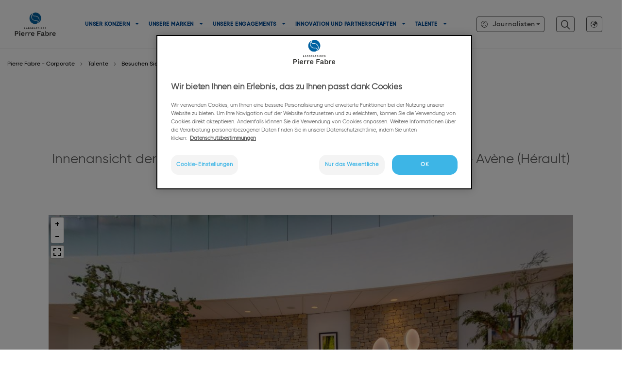

--- FILE ---
content_type: text/html; charset=UTF-8
request_url: https://www.pierre-fabre.com/de-de/talent/besuchen-sie-unsere-standorte/360-avene-2
body_size: 226250
content:
<!DOCTYPE html>
<html  lang="de-de" dir="ltr" prefix="og: https://ogp.me/ns#">
  <head>
          <script src="/modules/custom/pf_gtm/js/pf-gtm-before-OT.js?v=1"></script>
            <!-- Début de la mention OneTrust de consentement aux cookies du domaine : pierre-fabre.com/de-de -->
<script type="text/javascript" src="https://cdn.cookielaw.org/consent/a6b09fe1-4bbc-464d-8216-dbd4a61f2e13/OtAutoBlock.js" ></script>
<script src="https://cdn.cookielaw.org/scripttemplates/otSDKStub.js" data-document-language="true" type="text/javascript" charset="UTF-8" data-domain-script="a6b09fe1-4bbc-464d-8216-dbd4a61f2e13" ></script>
<script type="text/javascript">
function OptanonWrapper() { }
</script>
<!-- Fin de la mention OneTrust de consentement aux cookies du domaine : pierre-fabre.com/de-de -->
        <meta charset="utf-8" />
<noscript><style>form.antibot * :not(.antibot-message) { display: none !important; }</style>
</noscript><link rel="canonical" href="https://www.pierre-fabre.com/de-de/talent/besuchen-sie-unsere-standorte/360-avene-2" />
<meta property="og:title" content="360 - Avène 2" />
<meta property="og:image" content="https://static.pierre-fabre.com/corpo/sites/pierre-fabre.com/files/2023-04/Social%20Media%20default%20image%20Pierre%20Fabre%2031%2003%202023.png" />
<meta property="og:image:url" content="https://static.pierre-fabre.com/corpo/sites/pierre-fabre.com/files/2023-04/Social%20Media%20default%20image%20Pierre%20Fabre%2031%2003%202023.png" />
<meta name="twitter:card" content="summary" />
<meta name="twitter:title" content="360 - Avène 2" />
<meta name="twitter:image" content="https://static.pierre-fabre.com/corpo/sites/pierre-fabre.com/files/2023-04/Social%20Media%20default%20image%20Pierre%20Fabre%2031%2003%202023.png" />
<meta name="google-site-verification" content="uZAeNKsf9nImYYuorwHDiuPO6dfa5pqCdrSmRENEL_U" />
<script type="text/javascript" src="//s7.addthis.com/js/300/addthis_widget.js#pubid=ra-5c6c09a925fcfa9b"> </script>
<meta name="MobileOptimized" content="width" />
<meta name="HandheldFriendly" content="true" />
<meta name="viewport" content="width=device-width, initial-scale=1.0" />
<link rel="icon" href="https://static.pierre-fabre.com/corpo/sites/pierre-fabre.com/files/favicon_pf.png" type="image/png" />
<link rel="alternate" hreflang="en" href="https://www.pierre-fabre.com/en/talent/visit-our-premises/360-avene-2" />
<link rel="alternate" hreflang="master-fr" href="https://www.pierre-fabre.com/fr-fr/talents/visitez-nos-locaux/360-avene-2" />
<link rel="alternate" hreflang="fr-be" href="https://www.pierre-fabre.com/fr-be/talents/visitez-nos-locaux/360-avene-2" />
<link rel="alternate" hreflang="fr" href="https://www.pierre-fabre.com/fr/talents/visitez-nos-locaux/360-avene-2" />
<link rel="alternate" hreflang="en-au" href="https://www.pierre-fabre.com/en-au/talent/visit-our-premises/360-avene-2" />
<link rel="alternate" hreflang="es-es" href="https://www.pierre-fabre.com/es-es/talentos/visite-nuestros-centros-de-trabajo/360-avene-2" />
<link rel="alternate" hreflang="it-it" href="https://www.pierre-fabre.com/it-it/lavora-con-noi/visita-le-nostre-sedi/360-avene-2" />
<link rel="alternate" hreflang="pt-pt" href="https://www.pierre-fabre.com/pt-pt/talentos/visite-as-nossas-instalacoes/360-avene-2" />
<link rel="alternate" hreflang="nl-be" href="https://www.pierre-fabre.com/nl-be/talenten/bezoek-onze-locaties/360-avene-2" />
<link rel="alternate" hreflang="en-us" href="https://www.pierre-fabre.com/en-us/talent/visit-our-premises/360-avene-2" />
<link rel="alternate" hreflang="de-de" href="https://www.pierre-fabre.com/de-de/talent/besuchen-sie-unsere-standorte/360-avene-2" />
<link rel="alternate" hreflang="dk-dk" href="https://www.pierre-fabre.com/da-dk/talent/besog-vores-lokaler/360-avene-2" />
<link rel="alternate" hreflang="se-se" href="https://www.pierre-fabre.com/se-se/talang/besok-vara-anlaggningar/360-avene-2" />
<link rel="alternate" hreflang="fi-fi" href="https://www.pierre-fabre.com/fi-fi/tyopaikat/vieraile-toimitiloissamme/360-avene-2" />
<link rel="alternate" hreflang="no-no" href="https://www.pierre-fabre.com/no-no/talent/besok-vare-lokaler/360-avene-2" />
<link rel="alternate" hreflang="tr-tr" href="https://www.pierre-fabre.com/tr-tr/adaylar/tesislerimizi-ziyaret-edin/360-avene-2" />
<link rel="alternate" hreflang="ru-ru" href="https://www.pierre-fabre.com/ru-ru/karera/posetite-nashi-ploschadki-vo-francii/360-avene-2" />
<link rel="alternate" hreflang="pl-pl" href="https://www.pierre-fabre.com/pl-pl/talent/odwiedz-nas/360-avene-2" />
<link rel="alternate" hreflang="zh-cn" href="https://www.pierre-fabre.com/zh-cn/rencai/canguangongsi/360-avene-2" />
<link rel="alternate" hreflang="es-mx" href="https://www.pierre-fabre.com/es-mx/talentos/visite-nuestros-centros-de-trabajo/360-avene-2" />
<link rel="alternate" hreflang="fr-ch" href="https://www.pierre-fabre.com/fr-ch/talents/visitez-nos-locaux/360-avene-2" />
<link rel="alternate" hreflang="de-ch" href="https://www.pierre-fabre.com/de-ch/talent/besuchen-sie-unsere-standorte/360-avene-2" />
<link rel="alternate" hreflang="pt-br" href="https://www.pierre-fabre.com/pt-br/talentos/visite-nossas-instalacoes/360-avene-2" />

          <title>360 - Avène 2 | Pierre Fabre - Corporate</title>
          <link rel="stylesheet" media="all" href="/sites/pierre-fabre.com/files/css/css_qeZg-iEqIoBw6AK1a7rba20RPynAOgh7ngV-RHLXiQY.css?delta=0&amp;language=de-de&amp;theme=pf_corporate&amp;include=eJxtyUEOwyAMBdELOeFI6ANWQmPAxUFKbl9VKmoXXc6b2Dq71IdCVjxwUfyBlCFtI75OyfWY-klSdGwduts8X1lH1REk286JLBcV9tp0qA_S4mHuj5E9JXtFbR0F7l3LLLLbTi4uwPgFnFxGgQ" />
<link rel="stylesheet" media="all" href="/sites/pierre-fabre.com/files/css/css_ElmtPZwdSYxjDAqWDcQuFiQ0GEG4-ylXnTKtklhw-Bs.css?delta=1&amp;language=de-de&amp;theme=pf_corporate&amp;include=eJxtyUEOwyAMBdELOeFI6ANWQmPAxUFKbl9VKmoXXc6b2Dq71IdCVjxwUfyBlCFtI75OyfWY-klSdGwduts8X1lH1REk286JLBcV9tp0qA_S4mHuj5E9JXtFbR0F7l3LLLLbTi4uwPgFnFxGgQ" />
<link rel="stylesheet" media="all" href="/sites/pierre-fabre.com/files/css/css_Fl6dAk5VEOCQLmeCB6ejcvYqppT05iuj-1K97bGd8Ko.css?delta=2&amp;language=de-de&amp;theme=pf_corporate&amp;include=eJxtyUEOwyAMBdELOeFI6ANWQmPAxUFKbl9VKmoXXc6b2Dq71IdCVjxwUfyBlCFtI75OyfWY-klSdGwduts8X1lH1REk286JLBcV9tp0qA_S4mHuj5E9JXtFbR0F7l3LLLLbTi4uwPgFnFxGgQ" />
<link rel="stylesheet" media="all" href="/sites/pierre-fabre.com/files/css/css_CZMeytzXghZerEe2BBuGqKmGMowHh2gqMNt8nUWwjbo.css?delta=3&amp;language=de-de&amp;theme=pf_corporate&amp;include=eJxtyUEOwyAMBdELOeFI6ANWQmPAxUFKbl9VKmoXXc6b2Dq71IdCVjxwUfyBlCFtI75OyfWY-klSdGwduts8X1lH1REk286JLBcV9tp0qA_S4mHuj5E9JXtFbR0F7l3LLLLbTi4uwPgFnFxGgQ" />
<link rel="stylesheet" media="print" href="/sites/pierre-fabre.com/files/css/css_g2lWiZOTkn_vAxAfjMKHGPU2jGDM6gPV6cD0vBoBs5k.css?delta=4&amp;language=de-de&amp;theme=pf_corporate&amp;include=eJxtyUEOwyAMBdELOeFI6ANWQmPAxUFKbl9VKmoXXc6b2Dq71IdCVjxwUfyBlCFtI75OyfWY-klSdGwduts8X1lH1REk286JLBcV9tp0qA_S4mHuj5E9JXtFbR0F7l3LLLLbTi4uwPgFnFxGgQ" />

          <script type="application/json" data-drupal-selector="drupal-settings-json">{"path":{"baseUrl":"\/","pathPrefix":"de-de\/","currentPath":"node\/6690","currentPathIsAdmin":false,"isFront":false,"currentLanguage":"de-de"},"pluralDelimiter":"\u0003","suppressDeprecationErrors":true,"ajaxPageState":{"libraries":"[base64]","theme":"pf_corporate","theme_token":null},"ajaxTrustedUrl":{"form_action_p_pvdeGsVG5zNF_XLGPTvYSKCf43t8qZYSwcfZl2uzM":true},"gtag":{"tagId":"","consentMode":false,"otherIds":[],"events":[],"additionalConfigInfo":[]},"gtm":{"tagId":null,"settings":{"data_layer":"dataLayer","include_classes":false,"allowlist_classes":"google\nnonGooglePixels\nnonGoogleScripts\nnonGoogleIframes","blocklist_classes":"customScripts\ncustomPixels","include_environment":false,"environment_id":"","environment_token":""},"tagIds":["GTM-K4W77D"]},"pf_external_link_popup":{"whitelist":"pierre-fabre-corpo--stg.pierre-fabre.cloud\r\npierrefabre.wd3.myworkdayjobs.com\r\npresse.pierre-fabre.com\r\nclinicaltrials.pierre-fabre.com","width":"600px","popups":[{"id":"pf_corporate_to_external_websites","name":"PF Corporate - To external websites","status":true,"weight":-8,"close":false,"title":"","prefixlanguages":"","otherlanguages":false,"body":"\u003Ch3 class=\u0022text-align-center\u0022\u003ESie werden zu einer externen Seite weitergeleitet.\u003C\/h3\u003E\n\u003Cp class=\u0022text-align-center\u0022\u003ESind Sie sicher, dass Sie diese Seite verlassen wollen ?\u003C\/p\u003E\n","labelyes":"Ja","labelno":"Nein ","domains":"*"}]},"simple_popup_blocks":{"settings":[{"identifier":"block-bootstrap-account-menu","uid":"bootstrap_account_menu","type":"0","css_selector":"1","layout":"5","visit_counts":"0","overlay":"1","trigger_method":"0","trigger_selector":"#custom-css-id","enable_escape":"1","delay":0,"minimize":"1","close":"1","use_time_frequency":0,"time_frequency":"3600","show_minimized_button":0,"width":"400","cookie_expiry":"100","status":"1","trigger_width":null,"langcode":"fr"},{"identifier":"block-countryselectorblock","uid":"country_selector_popin","type":"0","css_selector":"1","layout":"4","visit_counts":"0","overlay":"1","trigger_method":"0","trigger_selector":"#custom-css-id","enable_escape":0,"delay":0,"minimize":0,"close":"1","use_time_frequency":0,"time_frequency":"3600","show_minimized_button":0,"width":"900","cookie_expiry":"90","status":"1","trigger_width":null},{"identifier":"block-popupinternationalfr","uid":"international_fr","type":"0","css_selector":"1","layout":"4","visit_counts":"0","overlay":"1","trigger_method":"0","trigger_selector":"#custom-css-id","enable_escape":"1","delay":0,"minimize":0,"close":"1","use_time_frequency":"1","time_frequency":"86400","show_minimized_button":0,"width":"900","cookie_expiry":"0","status":"1","trigger_width":null,"langcode":"fr"},{"identifier":"block-popup-content-tr-tr","uid":"popup_content_tr_tr","type":"0","css_selector":"1","layout":"4","visit_counts":"1","overlay":"1","trigger_method":"0","trigger_selector":"#custom-css-id","enable_escape":"1","delay":0,"minimize":0,"close":"1","use_time_frequency":0,"time_frequency":"3600","show_minimized_button":0,"width":"900","cookie_expiry":"100","status":"1","trigger_width":null,"langcode":"fr"},{"identifier":"private-doc-popin","uid":"private_doc_popin","type":"1","css_selector":"0","layout":"4","visit_counts":"0","overlay":"1","trigger_method":"1","trigger_selector":".private-doc","enable_escape":"1","delay":0,"minimize":0,"close":"1","use_time_frequency":0,"time_frequency":"3600","show_minimized_button":0,"width":"540","cookie_expiry":"100","status":"1","trigger_width":null,"langcode":"fr"}]},"data":{"extlink":{"extTarget":true,"extTargetAppendNewWindowDisplay":true,"extTargetAppendNewWindowLabel":"(opens in a new window)","extTargetNoOverride":true,"extNofollow":false,"extTitleNoOverride":false,"extNoreferrer":false,"extFollowNoOverride":false,"extClass":"0","extLabel":"(le lien est externe)","extImgClass":false,"extSubdomains":true,"extExclude":"","extInclude":".*\\.pdf ","extCssExclude":"","extCssInclude":"","extCssExplicit":"","extAlert":false,"extAlertText":"Ce lien vous dirige vers un site externe. Nous ne sommes pas responsables de son contenu.","extHideIcons":false,"mailtoClass":"0","telClass":"","mailtoLabel":"(link sends email)","telLabel":"(link is a phone number)","extUseFontAwesome":false,"extIconPlacement":"before","extPreventOrphan":false,"extFaLinkClasses":"fa fa-external-link","extFaMailtoClasses":"fa fa-envelope-o","extAdditionalLinkClasses":"","extAdditionalMailtoClasses":"","extAdditionalTelClasses":"","extFaTelClasses":"fa fa-phone","allowedDomains":[],"extExcludeNoreferrer":""}},"bootstrap":{"forms_has_error_value_toggle":1,"modal_animation":1,"modal_backdrop":"true","modal_focus_input":1,"modal_keyboard":1,"modal_select_text":1,"modal_show":1,"modal_size":"","popover_enabled":1,"popover_animation":1,"popover_auto_close":1,"popover_container":"body","popover_content":"","popover_delay":"0","popover_html":0,"popover_placement":"right","popover_selector":"","popover_title":"","popover_trigger":"click","tooltip_enabled":1,"tooltip_animation":1,"tooltip_container":"body","tooltip_delay":"0","tooltip_html":0,"tooltip_placement":"auto left","tooltip_selector":"","tooltip_trigger":"hover"},"user_agent_class":{"ListDevicesAndBrowsers":[{"device_entity":{"android":{"trigger":"Android","exclude":"","className":"android"},"blackberry":{"trigger":"BlackBerry","exclude":"","className":"blackberry"},"ipad":{"trigger":"iPad","exclude":"","className":"ipad"},"iphone":{"trigger":"iPhone","exclude":"","className":"iphone"},"windows_phone":{"trigger":"Windows Phone","exclude":"","className":"windows-phone"}}},{"user_agent_entity":{"chrome":{"trigger":"Chrome","exclude":"","className":"chrome"},"firefox":{"trigger":"Firefox","exclude":"","className":"firefox"},"msie":{"trigger":"Trident","exclude":"","className":"internet-explorer"},"opera":{"trigger":"Opera","exclude":"","className":"opera"},"safari":{"trigger":"Safari","exclude":"Chrome","className":"safari"}}}],"methodProvide":0},"user":{"uid":0,"permissionsHash":"4fd77e0ed7f15e46419d82ce7b9bd9779d51d45e140d3f16c73de768567be541"}}</script>
<script src="/sites/pierre-fabre.com/files/js/js_2RJNk8s2dEwjlBYdHE1YzE22jOLNs9M3wErWfNO-nSk.js?scope=header&amp;delta=0&amp;language=de-de&amp;theme=pf_corporate&amp;include=[base64]"></script>
<script src="/modules/contrib/google_tag/js/gtag.js?t95480"></script>
<script src="/modules/contrib/google_tag/js/gtm.js?t95480"></script>

      </head>
  <body  class="path-node page-node-type-custom-content has-glyphicons lang-de-de">
      <div class="skip-link-wrapper">
      <a href="#nav" class="sr-only focusable skip-link">
          Zur Navigation
      </a>
      <a href="#main-content" class="sr-only focusable skip-link">
          Zur Inhaltsübersicht
      </a>
  </div>
  <noscript><iframe src="https://www.googletagmanager.com/ns.html?id=GTM-K4W77D"
                  height="0" width="0" style="display:none;visibility:hidden"></iframe></noscript>

    <div class="dialog-off-canvas-main-canvas" data-off-canvas-main-canvas>
                        <header class="navbar navbar-default container-fluid" id="navbar" role="banner">
            <div class="wrapper-global-menu">
                                <div class="menu-content container-xxl">
                                        <div class="navbar-header">
                                              <button type="button" class="navbar-toggle" data-toggle="collapse"
                                data-target="#navbar-collapse">
                          <span class="sr-only">Toggle navigation</span>
                          <span class="icon-bar"></span>
                          <span class="icon-bar"></span>
                          <span class="icon-bar"></span>
                        </button>
                                              <div class="region region-navigation">
                <a id="pf.all.header.logo.img" class="logo navbar-btn pull-left" href="/de-de" title="Home"
           rel="home">
            <img class="colored-logo" src="/themes/custom/pf_corporate/images/PIERRE_FABRE_LOGOTYPE_RVB_2.svg" alt="Home"/>
            <img class="white-logo" src="/themes/custom/pf_corporate/images/PIERRE_FABRE_LOGOTYPE_BLANC_2.svg" alt="Home"/>
            <span class="hidden">Herzlich willkommen auf der <br><strong>Pierre Fabre Deutschland Webseite </strong></span>
                    </a>
                <a class="name navbar-brand" href="/de-de" title="Home" rel="home">Pierre Fabre - Corporate</a>
        
  </div>

                                                <div class="icon-search fixed navbar-toggle" data-toggle="collapse"
                               data-target="#navbar-collapse"></div>
                                          </div>

                                                               <div id="navbar-collapse" class="navbar-fixed-top navbar-collapse collapse">
                         <div class="mobile-submenu-top sidebar-nav">
                           <button type="button" class="close navbar-toggle" data-toggle="collapse"
                                   data-target="#navbar-collapse" aria-label="Close"><span aria-hidden="true">&times;</span></button>                           <div class="sidebar-logo  text-center">
                             <img src="/themes/custom/pf_corporate/images/PIERRE_FABRE_LOGOTYPE_RVB_2.svg" height="55" alt="Pierre Fabre" >
                           </div>
                                                        <div class="sidebar-search">
                               <section class="block block-pf-search block-search-block clearfix">
  
    

      <div class="form-search">
  <form class="search-form" data-drupal-selector="search-form" action="/de-de/talent/besuchen-sie-unsere-standorte/360-avene-2" method="post" id="search-form" accept-charset="UTF-8">
  <div class="input-field form-item js-form-item form-type-textfield js-form-type-textfield form-item-pf-search js-form-item-pf-search form-no-label form-group">
    
    
    <input placeholder=" Suchen" data-drupal-selector="edit-pf-search" class="form-text validate" type="text" id="edit-pf-search" name="pf_search" value="" size="64" maxlength="255" />

    
    
    </div>
<button class="icon-search button js-form-submit form-submit btn-default btn" data-drupal-selector="edit-submit" type="submit" id="edit-submit" name="op" value=""></button><input autocomplete="off" data-drupal-selector="form-vyybxlk-vdlf479fkbkvrmqvfpcmju9mn3hd546ipse" type="hidden" name="form_build_id" value="form-VyybxLk-vDlf479FKbkvRmqVFPcmju9Mn3Hd546IpsE" /><input data-drupal-selector="edit-search-form" type="hidden" name="form_id" value="search_form" />
</form>

  <div class="right-part">
    <div class="icon-close-nav"></div>
  </div>
</div>

  </section>


                             </div>
                                                    </div>
                           <div class="region region-navigation-collapsible">
    <nav role="navigation" data-categoryga="Header"
     aria-labelledby="block-navigationprincipale-menu" id="block-navigationprincipale" class="gtm">
                        <span  class="sr-only" id="block-navigationprincipale-menu">Navigation principale</span>

            


            <ul data-menu="main"  data-region="navigation_collapsible" class="menu menu--main nav navbar-nav">
                                                                                                                <li class="expanded dropdown">

                      <a href="/de-de/unser-konzern"
                         class="first-level toggle "
                         onclick="dataLayerPush({'event':'click_header','element_text':'Unser Konzern' });">
                      <span>Unser Konzern</span>
                        <span class="caret"></span>
                      </a>
                      <div class="first-level-link-wrapper">
                        <a href="/de-de/unser-konzern"
                           class="first-level-link second-level-mobile "
                           onclick="dataLayerPush({'event':'click_header','element_text':'Über uns' }); ">
                                                     Über uns
                                                    <span class="desktop-caret icon-arrow-right"></span>
                        </a>
                      </div>
                      <div class="push" >
                                            </div>
                                                                            <ul data-menu=""  data-region="navigation_collapsible" class="dropdown-menu level-1">
                                                                                                                                                <li>
                            <a href="/de-de/unser-konzern/unser-aktienprogramm"
                               onclick="dataLayerPush({'event':'click_header','element_text':'Unser Aktienprogramm' }); "
                               class="level-1 ">
                                Unser Aktienprogramm
                            </a>
                                                                                    </li>
                                                                                                                                                                <li>
                            <a href="/de-de/unser-konzern/unsere-unternehmensleitung"
                               onclick="dataLayerPush({'event':'click_header','element_text':'Unsere Unternehmensleitung' }); "
                               class="level-1 ">
                                Unsere Unternehmensleitung
                            </a>
                                                                                    </li>
                                                                                                                                                                <li>
                            <a href="/de-de/unser-konzern/unserer-geschichte"
                               onclick="dataLayerPush({'event':'click_header','element_text':'Unsere Geschichte' }); "
                               class="level-1 ">
                                Unsere Geschichte
                            </a>
                                                                                    </li>
                                                                                                                                                                                            <li>
                            <a href="/de-de/unser-konzern/pierre-fabre-weltweit"
                               onclick="dataLayerPush({'event':'click_header','element_text':'Pierre Fabre weltweit' }); "
                               class="level-1 ">
                                Pierre Fabre weltweit
                            </a>
                                                                                    </li>
                                                                                                                                                                <li>
                            <a href="/de-de/unser-konzern/pierre-fabre-kennzahlen"
                               onclick="dataLayerPush({'event':'click_header','element_text':'Pierre Fabre Kennzahlen' }); "
                               class="level-1 ">
                                Pierre Fabre Kennzahlen
                            </a>
                                                                                    </li>
                                                                                                                                                                <li>
                            <a href="/de-de/newsroom"
                               onclick="dataLayerPush({'event':'click_header','element_text':'Newsroom' }); "
                               class="level-1 ">
                                Newsroom
                            </a>
                                                                                    </li>
                                    </ul>
    
                                        </li>
                                                                                                                                <li class="expanded dropdown">

                      <a href="/de-de/unsere-marken"
                         class="first-level toggle "
                         onclick="dataLayerPush({'event':'click_header','element_text':'Unsere Marken' });">
                      <span>Unsere Marken</span>
                        <span class="caret"></span>
                      </a>
                      <div class="first-level-link-wrapper">
                        <a href="/de-de/unsere-marken"
                           class="first-level-link second-level-mobile "
                           onclick="dataLayerPush({'event':'click_header','element_text':'Unsere Geschäftsfelder' }); ">
                                                     Unsere Geschäftsfelder
                                                    <span class="desktop-caret icon-arrow-right"></span>
                        </a>
                      </div>
                      <div class="push" >
                                            </div>
                                                                            <ul data-menu=""  data-region="navigation_collapsible" class="dropdown-menu level-1">
                                                                                                                                                <li class="expanded">
                                                            <a href="#"
                                   class="second-level-mobile level-1  toggle-only"
                                   onclick="dataLayerPush({'event':'click_header','element_text':'Unsere Therapien' }); ">
                                  Unsere Therapien
                                </a>
                                                                                                                                <ul data-menu=""  data-region="navigation_collapsible" class="dropdown-menu level-1 dropdown-menu level-2">
                                                                                                                                                    <li>
                            <a href="/de-de/unsere-marken/unsere-therapien/unsere-therapielosungen" aria-label="Unsere Therapielösungen" class="level-2" onclick="dataLayerPush({&#039;event&#039;:&#039;click_header&#039;,&#039;element_text&#039;:&#039;Unsere Therapielösungen&#039;}); " data-drupal-link-system-path="node/16170" title="Unsere Therapielösungen">Unsere Therapielösungen</a>
                                                                                    </li>
                                                                                                                                                                    <li>
                            <a href="/de-de/unsere-marken/unsere-therapien/wir-stehen-patienten-im-kampf-gegen-krebs-zur-seite" aria-label="Wir stehen Patienten im Kampf gegen Krebs zur Seite" class="level-2" onclick="dataLayerPush({&#039;event&#039;:&#039;click_header&#039;,&#039;element_text&#039;:&#039;Wir stehen Patienten im Kampf gegen Krebs zur Seite&#039;}); " data-drupal-link-system-path="node/18244" title="Wir stehen Patienten im Kampf gegen Krebs zur Seite">Wir stehen Patienten im Kampf gegen Krebs zur Seite</a>
                                                                                    </li>
                                    </ul>
    
                                        </li>
                                                                                                                                                                <li>
                            <a href="/de-de/unsere-marken/ohrenerkrankungen"
                               onclick="dataLayerPush({'event':'click_header','element_text':'Ohrenerkrankungen' }); "
                               class="level-1 ">
                                Ohrenerkrankungen
                            </a>
                                                                                    </li>
                                                                                                                                                                <li>
                            <a href="/de-de/unsere-marken/behandlung-von-frauenkrankheiten"
                               onclick="dataLayerPush({'event':'click_header','element_text':'Behandlung von Frauenkrankheiten' }); "
                               class="level-1 ">
                                Behandlung von Frauenkrankheiten
                            </a>
                                                                                    </li>
                                                                                                                                                                <li>
                            <a href="/de-de/unsere-marken/pflege-fur-die-haut"
                               onclick="dataLayerPush({'event':'click_header','element_text':'Pflege für die Haut' }); "
                               class="level-1 ">
                                Pflege für die Haut
                            </a>
                                                                                    </li>
                                                                                                                                                                <li>
                            <a href="/de-de/unsere-marken/pflege-fur-das-haar"
                               onclick="dataLayerPush({'event':'click_header','element_text':'Pflege für das Haar' }); "
                               class="level-1 ">
                                Pflege für das Haar
                            </a>
                                                                                    </li>
                                    </ul>
    
                                        </li>
                                                                                                                                <li class="expanded dropdown">

                      <a href="/de-de/unsere-engagements"
                         class="first-level toggle "
                         onclick="dataLayerPush({'event':'click_header','element_text':'Unsere Engagements' });">
                      <span>Unsere Engagements</span>
                        <span class="caret"></span>
                      </a>
                      <div class="first-level-link-wrapper">
                        <a href="/de-de/unsere-engagements"
                           class="first-level-link second-level-mobile "
                           onclick="dataLayerPush({'event':'click_header','element_text':'Unser Engagement und unsere Verantwortung als Unternehmen' }); ">
                                                     Unser Engagement und unsere Verantwortung als Unternehmen
                                                    <span class="desktop-caret icon-arrow-right"></span>
                        </a>
                      </div>
                      <div class="push" >
                                            </div>
                                                                            <ul data-menu=""  data-region="navigation_collapsible" class="dropdown-menu level-1 dropdown-menu level-2">
                                                                                                                                                <li class="expanded">
                                                            <a href="/de-de/unsere-engagements/unsere-politik-zur-nachhaltigen-entwicklung"
                                   class="second-level-mobile level-1 "
                                   onclick="dataLayerPush({'event':'click_header','element_text':'Unsere nachhaltige Entwicklungspolitik' }); ">
                                Unsere nachhaltige Entwicklungspolitik
                                </a>
                                                                                                                                <ul data-menu=""  data-region="navigation_collapsible" class="dropdown-menu level-1 dropdown-menu level-2">
                                                                                                                                                    <li>
                            <a href="/de-de/unsere-engagements/schutz-der-biodiversitat" aria-label="Schutz der Biodiversität" class="level-2" onclick="dataLayerPush({&#039;event&#039;:&#039;click_header&#039;,&#039;element_text&#039;:&#039;Schutz der Biodiversität&#039;}); " data-drupal-link-system-path="node/6762" title="Schutz der Biodiversität">Schutz der Biodiversität</a>
                                                                                    </li>
                                                                                                                                                                    <li>
                            <a href="/de-de/unsere-engagements/transparentes-handeln-mit-dem-green-impact-index-konsortium" class="level-2" aria-label="Transparentes Handeln mit dem Green Impact Index-Konsortium" onclick="dataLayerPush({&#039;event&#039;:&#039;click_header&#039;,&#039;element_text&#039;:&#039;Transparentes Handeln mit dem Green Impact Index-Konsortium&#039;}); " data-drupal-link-system-path="node/854658" title="Transparentes Handeln mit dem Green Impact Index-Konsortium">Transparentes Handeln mit dem Green Impact Index-Konsortium</a>
                                                                                    </li>
                                    </ul>
    
                                        </li>
                                                                                                                                                                <li>
                            <a href="/de-de/unsere-engagements/unser-einsatz-an-der-seite-der-patienten"
                               onclick="dataLayerPush({'event':'click_header','element_text':'Unser Einsatz an der Seite der Patienten' }); "
                               class="level-1 ">
                                Unser Einsatz an der Seite der Patienten
                            </a>
                                                                                    </li>
                                                                                                                                                                <li>
                            <a href="/de-de/unsere-engagements/ethisch-handeln"
                               onclick="dataLayerPush({'event':'click_header','element_text':'Ethisch handeln' }); "
                               class="level-1 ">
                                Ethisch handeln
                            </a>
                                                                                    </li>
                                    </ul>
    
                                        </li>
                                                                                                                                <li class="expanded dropdown">

                      <a href="/de-de/innovation-und-partnerschaften"
                         class="first-level toggle "
                         onclick="dataLayerPush({'event':'click_header','element_text':'Innovation und Partnerschaften' });">
                      <span>Innovation und Partnerschaften</span>
                        <span class="caret"></span>
                      </a>
                      <div class="first-level-link-wrapper">
                        <a href="/de-de/innovation-und-partnerschaften"
                           class="first-level-link second-level-mobile "
                           onclick="dataLayerPush({'event':'click_header','element_text':'Unsere wichtigsten Innovationsbereiche und Partnerschaften' }); ">
                                                     Unsere wichtigsten Innovationsbereiche und Partnerschaften
                                                    <span class="desktop-caret icon-arrow-right"></span>
                        </a>
                      </div>
                      <div class="push" >
                                            </div>
                                                                            <ul data-menu=""  data-region="navigation_collapsible" class="dropdown-menu level-1 dropdown-menu level-2">
                                                                                                                                                <li class="expanded">
                                                            <a href="#"
                                   class="second-level-mobile level-1  toggle-only"
                                   onclick="dataLayerPush({'event':'click_header','element_text':'Unsere Forschung &amp; Entwicklung' }); ">
                                  Unsere Forschung &amp; Entwicklung
                                </a>
                                                                                                                                <ul data-menu=""  data-region="navigation_collapsible" class="dropdown-menu level-1 dropdown-menu level-2">
                                                                                                                                                    <li>
                            <a href="/de-de/innovation-und-partnerschaften/unsere-forschung-entwicklung/fe-arzneimittel" aria-label="F&amp;E Arzneimittel" class="level-2" onclick="dataLayerPush({&#039;event&#039;:&#039;click_header&#039;,&#039;element_text&#039;:&#039;F&amp;E Arzneimittel&#039;}); " data-drupal-link-system-path="node/18269" title="F&amp;E Arzneimittel">F&amp;E Arzneimittel</a>
                                                                                    </li>
                                                                                                                                                                    <li>
                            <a href="/de-de/innovation-und-partnerschaften/unsere-forschung-entwicklung/fe-dermo-kosmetik" aria-label="F&amp;E Dermo-Kosmetik" class="level-2" onclick="dataLayerPush({&#039;event&#039;:&#039;click_header&#039;,&#039;element_text&#039;:&#039;F&amp;E Dermo-Kosmetik&#039;}); " data-drupal-link-system-path="node/6479" title="F&amp;E Dermo-Kosmetik">F&amp;E Dermo-Kosmetik</a>
                                                                                    </li>
                                    </ul>
    
                                        </li>
                                                                                                                                                                <li>
                            <a href="/de-de/innovation-und-partnerschaften/innovationsgeschichten"
                               onclick="dataLayerPush({'event':'click_header','element_text':'Innovationsgeschichten' }); "
                               class="level-1 ">
                                Innovationsgeschichten
                            </a>
                                                                                    </li>
                                                                                                                                                                <li>
                            <a href="/de-de/innovation-und-partnerschaften/360deg-innovation"
                               onclick="dataLayerPush({'event':'click_header','element_text':'360°-Innovation' }); "
                               class="level-1 ">
                                360°-Innovation
                            </a>
                                                                                    </li>
                                                                                                                                                                <li class="expanded">
                                                            <a href="#"
                                   class="second-level-mobile level-1  toggle-only"
                                   onclick="dataLayerPush({'event':'click_header','element_text':'Partnerschaften' }); ">
                                  Partnerschaften
                                </a>
                                                                                                                                <ul data-menu=""  data-region="navigation_collapsible" class="dropdown-menu level-1 dropdown-menu level-2">
                                                                                                                                                    <li>
                            <a href="/de-de/innovation-und-partnerschaften/partnerschaften/business-development" aria-label="Business Development" class="level-2" onclick="dataLayerPush({&#039;event&#039;:&#039;click_header&#039;,&#039;element_text&#039;:&#039;Business Development&#039;}); " data-drupal-link-system-path="node/13625" title="Business Development">Business Development</a>
                                                                                    </li>
                                                                                                                                                                    <li>
                            <a href="/de-de/innovation-und-partnerschaften/partnerschaften/contract-development-manufacturing" aria-label="Contract Development &amp; Manufacturing" class="level-2" onclick="dataLayerPush({&#039;event&#039;:&#039;click_header&#039;,&#039;element_text&#039;:&#039;Contract Development &amp; Manufacturing&#039;}); " data-drupal-link-system-path="node/18245" title="Contract Development &amp; Manufacturing">Contract Development &amp; Manufacturing</a>
                                                                                    </li>
                                                                                                                                                                    <li>
                            <a href="/de-de/innovation-und-partnerschaften/partnerschaften/entdecken-sie-unsere-partner" aria-label="Entdecken Sie unsere Partner" class="level-2" onclick="dataLayerPush({&#039;event&#039;:&#039;click_header&#039;,&#039;element_text&#039;:&#039;Entdecken Sie unsere Partner&#039;}); " data-drupal-link-system-path="node/16514" title="Entdecken Sie unsere Partner">Entdecken Sie unsere Partner</a>
                                                                                    </li>
                                    </ul>
    
                                        </li>
                                    </ul>
    
                                        </li>
                                                                                                                                <li class="expanded dropdown active">

                      <a href="/de-de/talente"
                         class="first-level toggle in-active-trail"
                         onclick="dataLayerPush({'event':'click_header','element_text':'Talente' });">
                      <span>Talente</span>
                        <span class="caret"></span>
                      </a>
                      <div class="first-level-link-wrapper">
                        <a href="/de-de/talente"
                           class="first-level-link second-level-mobile in-active-trail"
                           onclick="dataLayerPush({'event':'click_header','element_text':'Arbeiten bei Pierre Fabre' }); ">
                                                     Arbeiten bei Pierre Fabre
                                                    <span class="desktop-caret icon-arrow-right"></span>
                        </a>
                      </div>
                      <div class="push" >
                                            </div>
                                                                            <ul data-menu=""  data-region="navigation_collapsible" class="dropdown-menu level-1 dropdown-menu level-2">
                                                                                                                                                <li>
                            <a href="https://pierrefabre.wd3.myworkdayjobs.com/de-DE/External_Career_Site"
                               onclick="dataLayerPush({'event':'click_header','element_text':'Unsere Stellenangebote' }); "
                               class="level-1 ">
                                Unsere Stellenangebote
                            </a>
                                                                                    </li>
                                                                                                                                                                <li>
                            <a href="/de-de/talent/studenten-und-hochschulabsolventen"
                               onclick="dataLayerPush({'event':'click_header','element_text':'Studenten und Hochschulabsolventen' }); "
                               class="level-1 ">
                                Studenten und Hochschulabsolventen
                            </a>
                                                                                    </li>
                                                                                                                                                                <li>
                            <a href="/de-de/talent/erfahrene-bewerber"
                               onclick="dataLayerPush({'event':'click_header','element_text':'Erfahrene Bewerber' }); "
                               class="level-1 ">
                                Erfahrene Bewerber
                            </a>
                                                                                    </li>
                                                                                                                                                                <li>
                            <a href="/de-de/talent/machen-sie-karriere"
                               onclick="dataLayerPush({'event':'click_header','element_text':'Machen Sie Karriere' }); "
                               class="level-1 ">
                                Machen Sie Karriere
                            </a>
                                                                                    </li>
                                                                                                                                                                <li>
                            <a href="/de-de/talent/forderung-der-lebensqualitat-am-arbeitsplatz"
                               onclick="dataLayerPush({'event':'click_header','element_text':'Förderung der Lebensqualität am Arbeitsplatz' }); "
                               class="level-1 ">
                                Förderung der Lebensqualität am Arbeitsplatz
                            </a>
                                                                                    </li>
                                                                                                                                                                <li class="active">
                            <a href="/de-de/talente/besuchen-sie-unsere-standorte"
                               onclick="dataLayerPush({'event':'click_header','element_text':'Besuchen Sie unsere Standorte' }); "
                               class="level-1 in-active-trail">
                                Besuchen Sie unsere Standorte
                            </a>
                                                                                    </li>
                                    </ul>
    
                                        </li>
                                    </ul>
    

    </nav>
<section id="block-languageblock" class="block block-pf-menu block-language-block clearfix">
  
    

      <div class="right-nav-part">

  <div class="header-btn js-hide-for-search">
    <div class="dropdown">
      <button class="btn btn-default dropdown-toggle icon-profile" type="button" id="dropdownMenu1" data-toggle="dropdown"
              aria-haspopup="true">
        Journalisten
        <span class="caret"></span>
      </button>
      
      <ul class="menu menu--user-profiles nav">
                      <li class="first">
                                        <a href="https://presse.pierre-fabre.com/" title="Journalisten">Journalisten</a>
              </li>
                      <li>
                                        <a href="https://pierrefabre.wd3.myworkdayjobs.com/de-DE/External_Career_Site" title="Kandidaten">Kandidaten</a>
              </li>
                      <li>
                                        <a href="/de-de/innovation-und-partnerschaften/partnerschaften/business-development" data-drupal-link-system-path="node/13625" title="Partner">Partner</a>
              </li>
                      <li class="last">
                                        <a href="/de-de/websites-fur-fachleute-des-gesundheitswesens" data-drupal-link-system-path="node/13369" title="Gesundheitsfachkräfte">Gesundheitsfachkräfte</a>
              </li>
        </ul>
  

    </div>
  </div>

      <div class="desktop-search-form">
      <section class="block block-pf-search block-search-block clearfix">
  
    

      <div class="form-search">
  <form class="search-form" data-drupal-selector="search-form" action="/de-de/talent/besuchen-sie-unsere-standorte/360-avene-2" method="post" id="search-form" accept-charset="UTF-8">
  <div class="input-field form-item js-form-item form-type-textfield js-form-type-textfield form-item-pf-search js-form-item-pf-search form-no-label form-group">
    
    
    <input placeholder=" Suchen" data-drupal-selector="edit-pf-search" class="form-text validate" type="text" id="edit-pf-search" name="pf_search" value="" size="64" maxlength="255" />

    
    
    </div>
<button class="icon-search button js-form-submit form-submit btn-default btn" data-drupal-selector="edit-submit" type="submit" id="edit-submit" name="op" value=""></button><input autocomplete="off" data-drupal-selector="form-vyybxlk-vdlf479fkbkvrmqvfpcmju9mn3hd546ipse" type="hidden" name="form_build_id" value="form-VyybxLk-vDlf479FKbkvRmqVFPcmju9Mn3Hd546IpsE" /><input data-drupal-selector="edit-search-form" type="hidden" name="form_id" value="search_form" />
</form>

  <div class="right-part">
    <div class="icon-close-nav"></div>
  </div>
</div>

  </section>


    </div>
    <div class="header-btn hidden-on-collapsible-menu">
      <div class="search-btn icon-search js-hide-for-search"></div>
      <div class="search-btn icon-cross"></div>
    </div>
  
    <div class="header-btn last js-hide-for-search">
    <button class="btn btn-default dropdown-toggle icon-international js-select-country" type="button" id="dropdownMenu2">
      <span class="hidden-on-uncollapsible-menu">Select country</span>
    </button>
  </div>
  
</div>



  </section>


  </div>

                            <div class="mobile-submenu-container sidebar-nav">
                                <div class="for-level-2"></div>
                                <div class="for-push"></div>
                                <div class="clearfix"></div>
                            </div>
                        </div>
                      <div class="sidebar-overlay navbar-toggle" data-toggle="collapse"
                           data-target="#navbar-collapse"></div>
                                                        </div>
                                <div class="submenu-container">
                  <div class="container-fluid container-xxl">
                    <div class="row">
                      <div class="col-md-12 for-level-1"></div>
                      <div class="col-md-8 pr-0 for-level-2"></div>
                      <div class="col-md-4 pl-0 for-push"></div>
                    </div>
                  </div>
                </div>
            </div>
        </header>
    
    <div class="region region-status-message">
    <div data-drupal-messages-fallback class="hidden"></div>

  </div>


    <div id="content" role="main" class="main-container container-fluid js-quickedit-main-content">
        <div class="row">

                                                            <div class="col-sm-12" role="heading">
                          <div class="region region-header">
      <div class="breadcrumb-wrapper">
    <ol class="breadcrumb">
                    <li >
                                    <a href="/de-de">Pierre Fabre - Corporate</a>
                            </li>
                    <li >
                                    <a href="/de-de/talente">Talente</a>
                            </li>
                    <li >
                                    <a href="/de-de/talente/besuchen-sie-unsere-standorte">Besuchen Sie unsere Standorte</a>
                            </li>
                    <li  class="active">
                                    360 - Avène 2
                            </li>
            </ol>
</div>


  </div>

                    </div>
                            
                        
                                    <section class="col-sm-12">

                                
                                                                            
                                    
                                                                        <a id="main-content"></a>
                      <div class="region region-content">
      <article data-history-node-id="6690" class="custom-content full clearfix">
    <div class="content">
        <div class="container mb-80">
                        <h1 class="text-center">
                        <div class="field field--name-field-main-title field--type-string field--label-hidden field--item item">Avène</div>
            </h1>
                      <h2 class="text-center text-normal h5">
                        <div class="field field--name-field-subtitle field--type-text-long field--label-hidden field--item item"><p><span><span><span>Innenansicht der Empfangshalle des 4-Sterne-Hotels Eau Thermale Avène (Hérault)</span></span></span></p>
</div>
            </h2>
                  </div>
        
            <div class="field field--name-field-segments field--type-entity-reference-revisions field--label-hidden field--items">
                            <div class="field_segments field--item item">  <div id="p18838"  class="container paragraph paragraph--type--block-panorama paragraph--view-mode--default">
                              <div class="panorama-wrapper">
                        <div class="field field--name-field-panorama field--type-entity-reference field--label-hidden field--item item">


<div>
  <div style="width:100%;height:630px;" id="panorama" class="panorama"
       data-src="https://static.pierre-fabre.com/corpo/sites/pierre-fabre.com/files/2019-04/PFSITEAVENE360_2018%20%282%29.jpg"
       data-src-mobile="https://static.pierre-fabre.com/corpo/sites/pierre-fabre.com/files/styles/panorama_mobile_max_w4096/public/2019-04/PFSITEAVENE360_2018%20%282%29.jpg?itok=cK39IPZ1"
       data-mobile-breakpoint="all and (max-width: 991px)"
  ></div>
</div>
</div>
            </div>
                    <p class="mt-30 text-align-center"><a class="btn btn-primary" href="/de-de/talente/besuchen-sie-unsere-standorte">
            Besuchen Sie unsere Standorte
          </a>
        </p>
            </div>
</div>
                    </div>
         </div>

</article>

<section id="block-countryselectorblock" class="block block-pf-country-selector block-country-selector-block clearfix">
  
    

      
<div class="pf-country-selector-intro" data-lang="de-de">
  <div class="row">
    <div class="pf-country-selector-logo  text-center col-sm-6 col-sm-offset-3">
      <img src="/themes/custom/pf_corporate/images/PIERRE_FABRE_LOGOTYPE_RVB_2.svg" alt="Pierre Fabre" >
    </div>
  </div>
  <div class="row">
    <div class="pf-country-selector-text  col-md-10 col-md-offset-1">
      
                        <div class="field field--name-field-pf-country-selector-intro field--type-text-long field--label-hidden field--item item"><p>Von Verbrauchern und Patienten inspiriert entwerfen und entwickeln wir innovative Lösungen, die – von der Gesundheit bis zur Schönheit – zum Wohlbefinden der Menschen beitragen.</p>
</div>
            
    </div>
  </div>
</div>
<div class="pf-country-selector-body">
  <div class="row row-1 js-lvl-1">
    <div class="pf-country-selector-label">
      
                        <div class="field field--name-field-pf-country-selector-label field--type-text field--label-hidden field--item item"><p>Besuchen Sie die Website von Pierre Fabre in Ihrer Region</p>
</div>
            
    </div>
          <div class="pf-country-selector-int">
        <a onclick="pushToDatalayer(event, 'a');"
           class="country-link"
           data-categoryga="Header"
           data-actionga="Country"
           data-labelga="International"
           href="https://www.pierre-fabre.com/fr">
          <span class="country-flag"><?xml version="1.0" encoding="UTF-8"?>
<svg width="24px" height="24px" viewBox="0 0 24 24" version="1.1" xmlns="http://www.w3.org/2000/svg" xmlns:xlink="http://www.w3.org/1999/xlink">
    <!-- Generator: sketchtool 52.2 (67145) - http://www.bohemiancoding.com/sketch -->
    <title>0FB1F696-D667-4AD2-82C2-0659F2B0E11F</title>
    <desc>Created with sketchtool.</desc>
    <g id="PierreFabre-Desktop" stroke="none" stroke-width="1" fill="none" fill-rule="evenodd">
        <g id="Homepage-Countries" transform="translate(-245.000000, -226.000000)" fill="#004B96">
            <g id="HEADER" transform="translate(0.000000, -5.000000)">
                <g id="Countries">
                    <g transform="translate(245.000000, 231.000000)">
                        <g id="Country">
                            <g id="international">
                                <g id="Drapeau">
                                    <path d="M12,23 C9.33870968,23 6.92580645,22.0774194 5.00967742,20.4806452 C5.22258065,19.8419355 5.61290323,18.5290323 5.61290323,18.0322581 C5.61290323,17.3225806 4.19354839,17.3225806 3.83870968,16.9677419 C3.48387097,16.6129032 3.48387097,15.5483871 3.12903226,15.1935484 C2.84516129,14.9096774 1.70967742,14.4129032 1.21290323,14.2354839 C1.07096774,13.5258065 1,12.7806452 1,12 C1,11.6806452 1,11.3967742 1.03548387,11.0774194 C1.81612903,10.6870968 3.48387097,9.76451613 3.48387097,9.51612903 C3.48387097,9.16129032 2.77419355,7.38709677 2.77419355,7.03225806 C2.77419355,6.67741935 3.48387097,5.96774194 3.83870968,5.96774194 C4.19354839,5.96774194 4.19354839,7.38709677 4.5483871,7.38709677 C4.90322581,7.38709677 5.96774194,5.25806452 5.96774194,4.90322581 C5.96774194,4.58387097 5.18709677,3.76774194 4.97419355,3.55483871 C6.89032258,1.95806452 9.33870968,1 12,1 C13.916129,1 15.6903226,1.49677419 17.2516129,2.3483871 C16.6129032,2.73870968 15.4419355,3.48387097 15.1935484,3.48387097 L13.0645161,3.48387097 C12.7096774,3.48387097 11.0419355,5.00967742 11.2903226,5.25806452 C11.6451613,5.61290323 12.7096774,4.90322581 13.0645161,4.90322581 C13.4193548,4.90322581 13.4193548,5.96774194 13.0645161,6.32258065 C12.7096774,6.67741935 10.5806452,6.67741935 10.2258065,6.67741935 C9.87096774,6.67741935 9.16129032,8.09677419 9.16129032,8.4516129 C9.16129032,8.80645161 9.51612903,9.16129032 9.87096774,9.16129032 C10.2258065,9.16129032 12,7.74193548 12.3548387,7.74193548 C12.7096774,7.74193548 13.4193548,8.4516129 13.7741935,8.4516129 C14.1290323,8.4516129 15.1935484,7.38709677 15.5483871,7.74193548 C15.9032258,8.09677419 14.483871,8.80645161 14.483871,9.16129032 C14.483871,9.51612903 14.8387097,9.51612903 15.1935484,9.51612903 C15.5483871,9.51612903 15.5483871,10.2258065 15.1935484,10.2258065 L12.7096774,10.2258065 C12.3548387,10.2258065 12,9.51612903 11.6451613,9.51612903 C11.2903226,9.51612903 7.74193548,10.9354839 7.74193548,11.2903226 L7.74193548,13.4193548 C7.74193548,13.7741935 9.16129032,14.8387097 9.51612903,14.8387097 C9.87096774,14.8387097 10.5806452,14.483871 10.9354839,14.483871 C11.2903226,14.483871 12.3548387,16.2580645 12.3548387,16.6129032 C12.3548387,16.9677419 12,17.3225806 12,17.6774194 C12,18.0322581 12.3548387,18.7419355 12.7096774,19.0967742 C13.0645161,19.4516129 13.7741935,19.8064516 14.1290323,19.4516129 C14.483871,19.0967742 16.2580645,17.3225806 16.2580645,16.9677419 L16.2580645,15.9032258 C16.2580645,15.5483871 17.5,14.9096774 17.3225806,14.483871 C17.216129,14.2354839 16.6129032,14.483871 16.2580645,14.1290323 C15.9032258,13.7741935 15.9032258,10.9354839 15.9032258,10.9354839 C15.9032258,10.9354839 16.6129032,13.0645161 16.9677419,13.4193548 C17.3225806,13.7741935 18.3870968,12.7096774 18.3870968,12.3548387 C18.3870968,12 17.6774194,10.5806452 17.6774194,10.5806452 L18.3870968,11.2903226 C18.7419355,11.6451613 19.0967742,11.2903226 19.4516129,11.2903226 C19.8064516,11.2903226 20.516129,13.7741935 20.8709677,13.7741935 C21.2258065,13.7741935 21.2258065,12.7096774 21.5806452,12.3548387 C21.8290323,12.1064516 22.5387097,12.0354839 23,12 C23,18.0677419 18.0677419,23 12,23 M12,0 C5.39994573,0 0,5.39994573 0,12 C0,18.5996925 5.39994573,24 12,24 C18.5996925,24 24,18.5996925 24,12 C24,5.39994573 18.5996925,0 12,0" id="international"></path>
                                </g>
                            </g>
                        </g>
                    </g>
                </g>
            </g>
        </g>
    </g>
</svg></span>
          International
        </a>
                <a onclick="pushToDatalayer(event, 'a');"
               class="lang-item no-border"
               data-categoryga="Header"
               data-actionga="Country"
               data-labelga=" - FR"
               href="/fr">FR</a><a onclick="pushToDatalayer(event, 'a');"
               class="lang-item "
               data-categoryga="Header"
               data-actionga="Country"
               data-labelga=" - EN"
               href="/en">EN</a>      </div>
      </div>
  <div class="pf-country-selector-continents row js-lvl-1">
      <div class="pf-country-selector-continent">
      <p class="pf-country-selector-continent-name">
        <span>Europe</span>
        <span class="mobile-caret initial icon-arrow-right hidden-md hidden-lg js-lvl-1"></span>
      </p>
      <div id="europe">
        <ul>
                      <li class="country-item">
              <a onclick="pushToDatalayer(event, 'a');"
                 class="country-link"
                 data-categoryga="Header"
                 data-actionga="Country"
                 data-labelga="Belgium"
                 href="https://www.pierre-fabre.com/fr-be">
                <span class="country-flag"><?xml version="1.0" encoding="UTF-8"?>
<svg width="24px" height="24px" viewBox="0 0 24 24" version="1.1" xmlns="http://www.w3.org/2000/svg" xmlns:xlink="http://www.w3.org/1999/xlink">
    <!-- Generator: sketchtool 52.2 (67145) - http://www.bohemiancoding.com/sketch -->
    <title>CD19C3A9-B2E6-4418-BB5C-503C8D8D1992</title>
    <desc>Created with sketchtool.</desc>
    <defs>
        <path d="M12.0082105,0 C5.41663158,0 0.0728421053,5.34357895 0.0728421053,11.9351579 C0.0728421053,18.5269474 5.41663158,23.8707368 12.0082105,23.8707368 C18.6,23.8707368 23.9437895,18.5269474 23.9437895,11.9351579 C23.9437895,5.34357895 18.6,0 12.0082105,0 Z" id="path-1"></path>
    </defs>
    <g id="PierreFabre-Desktop" stroke="none" stroke-width="1" fill="none" fill-rule="evenodd">
        <g id="Homepage-Countries" transform="translate(-245.000000, -320.000000)">
            <g id="HEADER" transform="translate(0.000000, -5.000000)">
                <g id="Countries">
                    <g transform="translate(245.000000, 231.000000)">
                        <g id="Country" transform="translate(0.000000, 94.000000)">
                            <g id="international">
                                <g id="Drapeau">
                                    <g id="belgium">
                                        <mask id="mask-2" fill="white">
                                            <use xlink:href="#path-1"></use>
                                        </mask>
                                        <g id="Clip-2"></g>
                                        <polygon id="Fill-1" fill="#111111" mask="url(#mask-2)" points="-5.89473684 23.8707368 6.04063158 23.8707368 6.04063158 0 -5.89473684 0"></polygon>
                                        <polygon id="Fill-3" fill="#FFF200" mask="url(#mask-2)" points="6.04063158 23.8707368 17.976 23.8707368 17.976 0 6.04063158 0"></polygon>
                                        <polygon id="Fill-4" fill="#F90805" mask="url(#mask-2)" points="17.9762105 23.8707368 29.9113684 23.8707368 29.9113684 0 17.9762105 0"></polygon>
                                    </g>
                                </g>
                            </g>
                        </g>
                    </g>
                </g>
            </g>
        </g>
    </g>
</svg></span>
                Belgium
              </a>
              <span>
                                <a onclick="pushToDatalayer(event, 'a');"
                       class="lang-item no-border"
                       data-categoryga="Header"
                       data-actionga="Country"
                       data-labelga="Belgium - FR"
                       href="/fr-be">FR</a><a onclick="pushToDatalayer(event, 'a');"
                       class="lang-item "
                       data-categoryga="Header"
                       data-actionga="Country"
                       data-labelga="Belgium - NL"
                       href="/nl-be">NL</a>              </span>

            </li>
                      <li class="country-item">
              <a onclick="pushToDatalayer(event, 'a');"
                 class="country-link"
                 data-categoryga="Header"
                 data-actionga="Country"
                 data-labelga="Denmark"
                 href="https://www.pierre-fabre.com/da-dk">
                <span class="country-flag"><?xml version="1.0" encoding="iso-8859-1"?>
<!-- Generator: Adobe Illustrator 19.0.0, SVG Export Plug-In . SVG Version: 6.00 Build 0)  -->
<svg version="1.1" id="Layer_1" xmlns="http://www.w3.org/2000/svg" xmlns:xlink="http://www.w3.org/1999/xlink" x="0px" y="0px"
	 viewBox="0 0 512 512" style="enable-background:new 0 0 512 512;" xml:space="preserve">
<circle style="fill:#F0F0F0;" cx="256" cy="256" r="256"/>
<g>
	<path style="fill:#D80027;" d="M200.349,222.609h309.484C493.47,97.002,386.067,0,256,0c-19.115,0-37.732,2.113-55.652,6.085
		v216.524H200.349z"/>
	<path style="fill:#D80027;" d="M133.565,222.608V31.127C63.272,69.481,12.95,139.832,2.167,222.609h131.398V222.608z"/>
	<path style="fill:#D80027;" d="M133.564,289.391H2.167c10.783,82.777,61.105,153.128,131.398,191.481L133.564,289.391
		L133.564,289.391z"/>
	<path style="fill:#D80027;" d="M200.348,289.392v216.523C218.268,509.887,236.885,512,256,512
		c130.067,0,237.47-97.002,253.833-222.609H200.348V289.392z"/>
</g>
<g>
</g>
<g>
</g>
<g>
</g>
<g>
</g>
<g>
</g>
<g>
</g>
<g>
</g>
<g>
</g>
<g>
</g>
<g>
</g>
<g>
</g>
<g>
</g>
<g>
</g>
<g>
</g>
<g>
</g>
</svg>
</span>
                Denmark
              </a>
              <span>
                                              </span>

            </li>
                      <li class="country-item">
              <a onclick="pushToDatalayer(event, 'a');"
                 class="country-link"
                 data-categoryga="Header"
                 data-actionga="Country"
                 data-labelga="Finland"
                 href="https://www.pierre-fabre.com/fi-fi">
                <span class="country-flag"><?xml version="1.0" encoding="iso-8859-1"?>
<!-- Generator: Adobe Illustrator 19.0.0, SVG Export Plug-In . SVG Version: 6.00 Build 0)  -->
<svg version="1.1" id="Layer_1" xmlns="http://www.w3.org/2000/svg" xmlns:xlink="http://www.w3.org/1999/xlink" x="0px" y="0px"
	 viewBox="0 0 512 512" style="enable-background:new 0 0 512 512;" xml:space="preserve">
<circle style="fill:#F0F0F0;" cx="256" cy="256" r="256"/>
<path style="fill:#0052B4;" d="M509.833,222.609H200.349h-0.001V6.085c-23.658,5.246-46.087,13.749-66.783,25.042v191.48v0.001
	H2.167C0.742,233.539,0,244.683,0,256s0.742,22.461,2.167,33.391h131.397h0.001v191.481c20.696,11.292,43.125,19.797,66.783,25.042
	V289.394v-0.002h309.485C511.256,278.461,512,267.317,512,256S511.256,233.539,509.833,222.609z"/>
<g>
</g>
<g>
</g>
<g>
</g>
<g>
</g>
<g>
</g>
<g>
</g>
<g>
</g>
<g>
</g>
<g>
</g>
<g>
</g>
<g>
</g>
<g>
</g>
<g>
</g>
<g>
</g>
<g>
</g>
</svg>
</span>
                Finland
              </a>
              <span>
                                              </span>

            </li>
                      <li class="country-item">
              <a onclick="pushToDatalayer(event, 'a');"
                 class="country-link"
                 data-categoryga="Header"
                 data-actionga="Country"
                 data-labelga="France"
                 href="https://www.pierre-fabre.com/fr-fr/">
                <span class="country-flag"><?xml version="1.0" encoding="UTF-8"?>
<svg width="24px" height="24px" viewBox="0 0 24 24" version="1.1" xmlns="http://www.w3.org/2000/svg" xmlns:xlink="http://www.w3.org/1999/xlink">
    <!-- Generator: sketchtool 52.2 (67145) - http://www.bohemiancoding.com/sketch -->
    <title>0B3F9A82-7787-4E07-863E-F019EC5BAE9B</title>
    <desc>Created with sketchtool.</desc>
    <defs>
        <path d="M0.0728421053,11.9353684 C0.0728421053,18.5269474 5.41642105,23.8707368 12.0082105,23.8707368 C18.5997895,23.8707368 23.9435789,18.5269474 23.9435789,11.9353684 C23.9435789,5.34378947 18.5997895,0.000210526316 12.0082105,0.000210526316 C5.41642105,0.000210526316 0.0728421053,5.34378947 0.0728421053,11.9353684 Z" id="path-1"></path>
    </defs>
    <g id="PierreFabre-Desktop" stroke="none" stroke-width="1" fill="none" fill-rule="evenodd">
        <g id="Homepage-Countries" transform="translate(-625.000000, -226.000000)">
            <g id="HEADER" transform="translate(0.000000, -5.000000)">
                <g id="Countries">
                    <g transform="translate(245.000000, 231.000000)">
                        <g id="France" transform="translate(380.000000, 0.000000)">
                            <g id="_hover-langue">
                                <g id="international">
                                    <g id="Drapeau">
                                        <g id="france">
                                            <mask id="mask-2" fill="white">
                                                <use xlink:href="#path-1"></use>
                                            </mask>
                                            <g id="Clip-2"></g>
                                            <polygon id="Fill-1" fill="#0456BD" mask="url(#mask-2)" points="-5.89473684 23.8707368 6.04063158 23.8707368 6.04063158 0 -5.89473684 0"></polygon>
                                            <polygon id="Fill-3" fill="#F0F0F0" mask="url(#mask-2)" points="6.04042105 23.8707368 17.976 23.8707368 17.976 0 6.04042105 0"></polygon>
                                            <polygon id="Fill-4" fill="#FF1612" mask="url(#mask-2)" points="17.976 23.8707368 29.9109474 23.8707368 29.9109474 0 17.976 0"></polygon>
                                        </g>
                                    </g>
                                </g>
                            </g>
                        </g>
                    </g>
                </g>
            </g>
        </g>
    </g>
</svg></span>
                France
              </a>
              <span>
                                              </span>

            </li>
                      <li class="country-item">
              <a onclick="pushToDatalayer(event, 'a');"
                 class="country-link"
                 data-categoryga="Header"
                 data-actionga="Country"
                 data-labelga="Germany"
                 href="https://www.pierre-fabre.com/de-de">
                <span class="country-flag"><?xml version="1.0" encoding="UTF-8"?>
<svg width="24px" height="24px" viewBox="0 0 24 24" version="1.1" xmlns="http://www.w3.org/2000/svg" xmlns:xlink="http://www.w3.org/1999/xlink">
    <!-- Generator: sketchtool 52.2 (67145) - http://www.bohemiancoding.com/sketch -->
    <title>A2EEDB57-26DF-413C-B8D5-59D0505D0B0C</title>
    <desc>Created with sketchtool.</desc>
    <defs>
        <path d="M12.0086316,0 C5.41705263,0 0.0728421053,5.34357895 0.0728421053,11.9351579 C0.0728421053,18.5269474 5.41705263,23.8707368 12.0086316,23.8707368 C18.6002105,23.8707368 23.9442105,18.5269474 23.9442105,11.9351579 C23.9442105,5.34357895 18.6002105,0 12.0086316,0 Z" id="path-1"></path>
    </defs>
    <g id="PierreFabre-Desktop" stroke="none" stroke-width="1" fill="none" fill-rule="evenodd">
        <g id="Homepage-Countries" transform="translate(-625.000000, -273.000000)">
            <g id="HEADER" transform="translate(0.000000, -5.000000)">
                <g id="Countries">
                    <g transform="translate(245.000000, 231.000000)">
                        <g id="Country" transform="translate(380.000000, 47.000000)">
                            <g id="international">
                                <g id="Drapeau">
                                    <g id="germany">
                                        <mask id="mask-2" fill="white">
                                            <use xlink:href="#path-1"></use>
                                        </mask>
                                        <g id="Clip-2"></g>
                                        <polygon id="Fill-1" fill="#000000" mask="url(#mask-2)" points="-5.89473684 7.95705263 29.912 7.95705263 29.912 0 -5.89473684 0"></polygon>
                                        <polygon id="Fill-3" fill="#FF1612" mask="url(#mask-2)" points="-5.89473684 15.9138947 29.912 15.9138947 29.912 7.95684211 -5.89473684 7.95684211"></polygon>
                                        <polygon id="Fill-4" fill="#FEDC36" mask="url(#mask-2)" points="-5.89473684 23.8707368 29.912 23.8707368 29.912 15.9138947 -5.89473684 15.9138947"></polygon>
                                    </g>
                                </g>
                            </g>
                        </g>
                    </g>
                </g>
            </g>
        </g>
    </g>
</svg></span>
                Germany
              </a>
              <span>
                                              </span>

            </li>
                      <li class="country-item">
              <a onclick="pushToDatalayer(event, 'a');"
                 class="country-link"
                 data-categoryga="Header"
                 data-actionga="Country"
                 data-labelga="Italia"
                 href="https://www.pierre-fabre.com/it-it/">
                <span class="country-flag"><?xml version="1.0" encoding="UTF-8"?>
<svg width="24px" height="24px" viewBox="0 0 24 24" version="1.1" xmlns="http://www.w3.org/2000/svg" xmlns:xlink="http://www.w3.org/1999/xlink">
    <!-- Generator: sketchtool 52.2 (67145) - http://www.bohemiancoding.com/sketch -->
    <title>C396244A-00DB-4F3F-8EF7-60EFFECAC74C</title>
    <desc>Created with sketchtool.</desc>
    <defs>
        <path d="M0.0728421053,12.0328421 C0.0728421053,18.6244211 5.41663158,23.9682105 12.0082105,23.9682105 C18.6,23.9682105 23.9437895,18.6244211 23.9437895,12.0328421 C23.9437895,5.44126316 18.6,0.0976842105 12.0082105,0.0976842105 C5.41663158,0.0976842105 0.0728421053,5.44126316 0.0728421053,12.0328421 Z" id="path-1"></path>
    </defs>
    <g id="PierreFabre-Desktop" stroke="none" stroke-width="1" fill="none" fill-rule="evenodd">
        <g id="Homepage-Countries" transform="translate(-625.000000, -320.000000)">
            <g id="HEADER" transform="translate(0.000000, -5.000000)">
                <g id="Countries">
                    <g transform="translate(245.000000, 231.000000)">
                        <g id="Country" transform="translate(380.000000, 94.000000)">
                            <g id="international">
                                <g id="Drapeau">
                                    <g id="italy">
                                        <mask id="mask-2" fill="white">
                                            <use xlink:href="#path-1"></use>
                                        </mask>
                                        <g id="Clip-2"></g>
                                        <polygon id="Fill-1" fill="#FF1612" mask="url(#mask-2)" points="17.976 23.6602105 29.9111579 23.6602105 29.9111579 -0.210526316 17.976 -0.210526316"></polygon>
                                        <polygon id="Fill-3" fill="#F0F0F0" mask="url(#mask-2)" points="6.04063158 23.6602105 17.976 23.6602105 17.976 -0.210526316 6.04063158 -0.210526316"></polygon>
                                        <polygon id="Fill-4" fill="#47B71D" mask="url(#mask-2)" points="-5.89473684 23.6602105 6.04063158 23.6602105 6.04063158 -0.210526316 -5.89473684 -0.210526316"></polygon>
                                    </g>
                                </g>
                            </g>
                        </g>
                    </g>
                </g>
            </g>
        </g>
    </g>
</svg></span>
                Italia
              </a>
              <span>
                                              </span>

            </li>
                      <li class="country-item">
              <a onclick="pushToDatalayer(event, 'a');"
                 class="country-link"
                 data-categoryga="Header"
                 data-actionga="Country"
                 data-labelga="Norway"
                 href="https://www.pierre-fabre.com/no-no">
                <span class="country-flag"><?xml version="1.0" encoding="iso-8859-1"?>
<!-- Generator: Adobe Illustrator 19.0.0, SVG Export Plug-In . SVG Version: 6.00 Build 0)  -->
<svg version="1.1" id="Layer_1" xmlns="http://www.w3.org/2000/svg" xmlns:xlink="http://www.w3.org/1999/xlink" x="0px" y="0px"
	 viewBox="0 0 512 512" style="enable-background:new 0 0 512 512;" xml:space="preserve">
<circle style="fill:#F0F0F0;" cx="256" cy="256" r="256"/>
<g>
	<path style="fill:#D80027;" d="M8.819,322.783c14.812,54.959,47.457,102.593,91.355,136.322V322.783H8.819z"/>
	<path style="fill:#D80027;" d="M233.739,511.026C241.077,511.658,248.498,512,256,512c118.279,0,217.805-80.221,247.181-189.217
		H233.739V511.026z"/>
	<path style="fill:#D80027;" d="M503.181,189.217C473.805,80.221,374.279,0,256,0c-7.502,0-14.923,0.342-22.261,0.974v188.243
		H503.181z"/>
	<path style="fill:#D80027;" d="M100.174,52.895c-43.898,33.73-76.543,81.363-91.355,136.322h91.355V52.895z"/>
</g>
<path style="fill:#0052B4;" d="M509.833,222.609H200.349h-0.001V6.085c-23.658,5.246-46.087,13.749-66.783,25.042v191.48v0.001
	H2.167C0.742,233.539,0,244.683,0,256s0.742,22.461,2.167,33.391h131.397h0.001v191.481c20.696,11.292,43.125,19.797,66.783,25.042
	V289.394v-0.002h309.485C511.256,278.461,512,267.317,512,256S511.256,233.539,509.833,222.609z"/>
<g>
</g>
<g>
</g>
<g>
</g>
<g>
</g>
<g>
</g>
<g>
</g>
<g>
</g>
<g>
</g>
<g>
</g>
<g>
</g>
<g>
</g>
<g>
</g>
<g>
</g>
<g>
</g>
<g>
</g>
</svg>
</span>
                Norway
              </a>
              <span>
                                              </span>

            </li>
                      <li class="country-item">
              <a onclick="pushToDatalayer(event, 'a');"
                 class="country-link"
                 data-categoryga="Header"
                 data-actionga="Country"
                 data-labelga="Poland"
                 href="https://www.pierre-fabre.com/pl-pl">
                <span class="country-flag"><?xml version="1.0" encoding="iso-8859-1"?>
<!-- Generator: Adobe Illustrator 19.0.0, SVG Export Plug-In . SVG Version: 6.00 Build 0)  -->
<svg version="1.1" id="Layer_1" xmlns="http://www.w3.org/2000/svg" xmlns:xlink="http://www.w3.org/1999/xlink" x="0px" y="0px"
	 viewBox="0 0 512 512" style="enable-background:new 0 0 512 512;" xml:space="preserve">
<circle style="fill:#F0F0F0;" cx="256" cy="256" r="256"/>
<path style="fill:#D80027;" d="M512,256c0,141.384-114.616,256-256,256S0,397.384,0,256"/>
<g>
</g>
<g>
</g>
<g>
</g>
<g>
</g>
<g>
</g>
<g>
</g>
<g>
</g>
<g>
</g>
<g>
</g>
<g>
</g>
<g>
</g>
<g>
</g>
<g>
</g>
<g>
</g>
<g>
</g>
</svg>
</span>
                Poland
              </a>
              <span>
                                              </span>

            </li>
                      <li class="country-item">
              <a onclick="pushToDatalayer(event, 'a');"
                 class="country-link"
                 data-categoryga="Header"
                 data-actionga="Country"
                 data-labelga="Portugal"
                 href="https://www.pierre-fabre.com/pt-pt/">
                <span class="country-flag"><?xml version="1.0" encoding="UTF-8"?>
<svg width="24px" height="24px" viewBox="0 0 24 24" version="1.1" xmlns="http://www.w3.org/2000/svg" xmlns:xlink="http://www.w3.org/1999/xlink">
    <!-- Generator: sketchtool 52.2 (67145) - http://www.bohemiancoding.com/sketch -->
    <title>1ED576FD-D1BC-494F-9A49-3FAE21B5AE0F</title>
    <desc>Created with sketchtool.</desc>
    <defs>
        <path d="M11.956,0 C5.36378947,0 0.0202105263,5.34357895 0.0202105263,11.9351579 C0.0202105263,18.5269474 5.36378947,23.8707368 11.956,23.8707368 C18.5477895,23.8707368 23.892,18.5269474 23.892,11.9351579 C23.892,5.34357895 18.5477895,0 11.956,0 Z" id="path-1"></path>
    </defs>
    <g id="PierreFabre-Desktop" stroke="none" stroke-width="1" fill="none" fill-rule="evenodd">
        <g id="Homepage-Countries" transform="translate(-625.000000, -367.000000)">
            <g id="HEADER" transform="translate(0.000000, -5.000000)">
                <g id="Countries">
                    <g transform="translate(245.000000, 231.000000)">
                        <g id="Country" transform="translate(380.000000, 141.000000)">
                            <g id="international">
                                <g id="Drapeau">
                                    <g id="portugal">
                                        <mask id="mask-2" fill="white">
                                            <use xlink:href="#path-1"></use>
                                        </mask>
                                        <g id="Clip-2"></g>
                                        <polygon id="Fill-1" fill="#00840F" mask="url(#mask-2)" points="-5.05263158 23.8707368 9.27010526 23.8707368 9.27010526 0 -5.05263158 0"></polygon>
                                        <polygon id="Fill-3" fill="#FF1612" mask="url(#mask-2)" points="9.27010526 23.8707368 30.7545263 23.8707368 30.7545263 0 9.27010526 0"></polygon>
                                        <path d="M11.9340211,15.0502105 C11.9340211,15.0502105 12.8287579,15.5152632 13.4081263,15.734 C13.9877053,15.9529474 14.1914947,15.8927368 14.2152842,15.8329474 C14.2394947,15.7729474 14.2660211,15.7241053 14.2660211,15.7241053 L14.0609684,15.3512632 L12.6274947,14.1676842 C12.6274947,14.1676842 11.9997053,14.294 11.9824421,14.3144211 C11.9649684,14.3348421 11.9340211,15.0502105 11.9340211,15.0502105" id="Fill-4" fill="#FFFF00" mask="url(#mask-2)"></path>
                                        <path d="M11.9340211,15.0502105 C11.9340211,15.0502105 12.8287579,15.5152632 13.4081263,15.734 C13.9877053,15.9529474 14.1914947,15.8927368 14.2152842,15.8329474 C14.2394947,15.7729474 14.2660211,15.7241053 14.2660211,15.7241053 L14.0609684,15.3512632 L12.6274947,14.1676842 C12.6274947,14.1676842 11.9997053,14.294 11.9824421,14.3144211 C11.9649684,14.3348421 11.9340211,15.0502105 11.9340211,15.0502105 Z" id="Stroke-5" stroke="#000000" stroke-width="0.149" mask="url(#mask-2)"></path>
                                        <path d="M13.5302316,15.6013895 C13.5277053,15.6005474 12.6371789,15.3148632 12.0990737,15.0245474 L12.0843368,15.0521263 C12.6247579,15.3434947 13.5182316,15.6304421 13.5207579,15.6312842 L13.5302316,15.6013895 Z" id="Fill-6" fill="#000000" mask="url(#mask-2)"></path>
                                        <path d="M14.6839579,9.05303158 C14.8794579,9.04818149 15.0264579,9.01819913 14.8734579,8.83345486 C14.7639579,8.73998043 14.6544579,8.64650601 14.5449579,8.55303158 C14.5219579,8.67825204 14.4989579,8.8034725 14.4759579,8.92869295 C14.5454579,8.97013916 14.6144579,9.01158537 14.6839579,9.05303158" id="Fill-7" fill="#FFFF00" mask="url(#mask-2)"></path>
                                        <path d="M14.6839579,9.05303158 C14.8794579,9.04818149 15.0264579,9.01819913 14.8734579,8.83345486 C14.7639579,8.73998043 14.6544579,8.64650601 14.5449579,8.55303158 C14.5219579,8.67825204 14.4989579,8.8034725 14.4759579,8.92869295 C14.5454579,8.97013916 14.6144579,9.01158537 14.6839579,9.05303158 Z" id="Stroke-8" stroke="#000000" stroke-width="0.149" mask="url(#mask-2)"></path>
                                        <path d="M14.8191263,9.08658947 C14.7991263,9.20508947 14.7796263,9.32358947 14.7601263,9.44158947 C14.8051263,9.48808947 14.8501263,9.53458947 14.8951263,9.58108947 C15.0956263,9.61508947 15.2956263,9.46908947 15.1556263,9.31508947 C15.0431263,9.23908947 14.9311263,9.16258947 14.8191263,9.08658947" id="Fill-9" fill="#FFFF00" mask="url(#mask-2)"></path>
                                        <path d="M14.8191263,9.08658947 C14.7991263,9.20508947 14.7796263,9.32358947 14.7601263,9.44158947 C14.8051263,9.48808947 14.8501263,9.53458947 14.8951263,9.58108947 C15.0956263,9.61508947 15.2956263,9.46908947 15.1556263,9.31508947 C15.0431263,9.23908947 14.9311263,9.16258947 14.8191263,9.08658947 Z" id="Stroke-10" stroke="#000000" stroke-width="0.149" mask="url(#mask-2)"></path>
                                        <path d="M4.60938947,15.0384842 C4.60938947,15.0384842 6.33970526,15.6008 9.25991579,15.5803789 C10.6416,15.5706947 12.2778105,15.4681684 14.1479158,15.0384842 C13.9464421,15.2692211 13.7451789,15.4995368 13.5437053,15.7300632 C11.6752842,16.3060632 8.33338947,16.6532211 5.1976,15.7894316 L4.60938947,15.0384842 Z" id="Fill-11" fill="#FFFF00" mask="url(#mask-2)"></path>
                                        <path d="M4.60938947,15.0384842 C4.60938947,15.0384842 6.33970526,15.6008 9.25991579,15.5803789 C10.6416,15.5706947 12.2778105,15.4681684 14.1479158,15.0384842 C13.9464421,15.2692211 13.7451789,15.4995368 13.5437053,15.7300632 C11.6752842,16.3060632 8.33338947,16.6532211 5.1976,15.7894316 L4.60938947,15.0384842 Z" id="Stroke-12" stroke="#000000" stroke-width="0.149" mask="url(#mask-2)"></path>
                                        <path d="M5.15235789,15.6264842 C5.35804211,15.6833263 6.30035789,15.8913263 7.37698947,16.0372211 C8.00835789,16.1226947 8.68583158,16.1871158 9.28793684,16.1871158 C11.0609895,16.1871158 13.5336211,15.6321684 13.5405684,15.6306947 L13.5475158,15.6608 C13.5401474,15.6622737 11.0641474,16.2182737 9.28793684,16.2182737 C8.68456842,16.2182737 8.00583158,16.1538526 7.37298947,16.0679579 C6.29467368,15.9216421 5.35004211,15.7132211 5.14414737,15.6563789 L5.15235789,15.6264842 Z" id="Fill-13" fill="#000000" mask="url(#mask-2)"></path>
                                        <path d="M4.78023158,15.1947368 C4.95981053,15.2446316 6.02654737,15.4726316 7.22907368,15.6322105 C7.91707368,15.7237895 8.64970526,15.7924211 9.28570526,15.7924211 C11.1564421,15.7924211 13.7646526,15.2374737 13.7722316,15.2357895 L13.7785474,15.2663158 C13.7711789,15.2677895 11.1593895,15.8235789 9.28570526,15.8235789 C8.64865263,15.8235789 7.91454737,15.7545263 7.22486316,15.6631579 C6.02086316,15.5033684 4.9516,15.2747368 4.77181053,15.2246316 L4.78023158,15.1947368 Z" id="Fill-14" fill="#000000" mask="url(#mask-2)"></path>
                                        <path d="M5.80901053,13.0617263 C5.80901053,13.0617263 4.44753684,12.8926737 3.63722105,12.5798316 L3.63406316,11.9288842 C3.63406316,11.9288842 4.92648421,12.3232 5.80585263,12.3920421 L5.80901053,13.0617263 Z" id="Fill-15" fill="#FFFF00" mask="url(#mask-2)"></path>
                                        <path d="M5.80901053,13.0617263 C5.80901053,13.0617263 4.44753684,12.8926737 3.63722105,12.5798316 L3.63406316,11.9288842 C3.63406316,11.9288842 4.92648421,12.3232 5.80585263,12.3920421 L5.80901053,13.0617263 Z" id="Stroke-16" stroke="#000000" stroke-width="0.149" mask="url(#mask-2)"></path>
                                        <path d="M3.67661053,12.0613053 C3.67934737,12.0622355 4.65429474,12.430375 5.66018947,12.5271192 L5.65745263,12.5613053 C4.64776842,12.4643285 3.66945263,12.0950262 3.66650526,12.0938634 L3.67661053,12.0613053 Z" id="Fill-17" fill="#000000" mask="url(#mask-2)"></path>
                                        <path d="M3.69532632,12.4523368 C3.69827368,12.4534831 4.73848421,12.8367935 5.65069474,12.9184075 L5.64816842,12.9523368 C4.73258947,12.8702644 3.68837895,12.4858077 3.68522105,12.4846615 L3.69532632,12.4523368 Z" id="Fill-18" fill="#000000" mask="url(#mask-2)"></path>
                                        <path d="M4.51244211,15.7100076 C4.34267694,15.7149003 4.14160062,15.7340634 4.01244211,15.5489558 C4.09316618,15.4368311 4.17389025,15.3251141 4.25412508,15.2129895 C4.33974152,15.378934 4.42633643,15.5444708 4.51244211,15.7100076" id="Fill-19" fill="#FFFF00" mask="url(#mask-2)"></path>
                                        <path d="M4.51244211,15.7100076 C4.34267694,15.7149003 4.14160062,15.7340634 4.01244211,15.5489558 C4.09316618,15.4368311 4.17389025,15.3251141 4.25412508,15.2129895 C4.33974152,15.378934 4.42633643,15.5444708 4.51244211,15.7100076 Z" id="Stroke-20" stroke="#000000" stroke-width="0.149" mask="url(#mask-2)"></path>
                                        <path d="M4.16797368,15.2258891 C4.09597368,15.2877917 3.87947368,15.3295514 3.75747368,15.1217354 C3.79397368,15.0067733 3.82997368,14.89132 3.86647368,14.7763579 C3.96747368,14.9266929 4.06747368,15.0760453 4.16797368,15.2258891" id="Fill-21" fill="#FFFF00" mask="url(#mask-2)"></path>
                                        <path d="M4.16797368,15.2258891 C4.09597368,15.2877917 3.87947368,15.3295514 3.75747368,15.1217354 C3.79397368,15.0067733 3.82997368,14.89132 3.86647368,14.7763579 C3.96747368,14.9266929 4.06747368,15.0760453 4.16797368,15.2258891 Z" id="Stroke-22" stroke="#000000" stroke-width="0.149" mask="url(#mask-2)"></path>
                                        <path d="M12.7234947,9.83536842 C12.7234947,9.83536842 13.9159158,9.60694737 14.3693895,9.416 C14.8234947,9.22526316 13.9879158,8.84947368 13.9879158,8.84947368 C13.9879158,8.84947368 13.1239158,9.07810526 12.8112842,9.14378947 C12.4982316,9.20947368 12.7234947,9.83536842 12.7234947,9.83536842" id="Fill-23" fill="#FFFF00" mask="url(#mask-2)"></path>
                                        <path d="M12.7234947,9.83536842 C12.7234947,9.83536842 13.9159158,9.60694737 14.3693895,9.416 C14.8234947,9.22526316 13.9879158,8.84947368 13.9879158,8.84947368 C13.9879158,8.84947368 13.1239158,9.07810526 12.8112842,9.14378947 C12.4982316,9.20947368 12.7234947,9.83536842 12.7234947,9.83536842 Z" id="Stroke-24" stroke="#000000" stroke-width="0.149" mask="url(#mask-2)"></path>
                                        <path d="M12.8608211,9.24181053 C12.8635579,9.24138947 13.7513474,9.08412632 14.0248211,8.97212632 L14.0368211,9.00096842 C13.7595579,9.11444211 12.8688211,9.27233684 12.8662947,9.27254737 L12.8608211,9.24181053 Z M12.9265053,9.61907368 C12.9290316,9.61844211 13.9119789,9.42517895 14.2201895,9.29002105 L14.2326105,9.31844211 C13.9212421,9.45549474 12.9353474,9.64917895 12.9324,9.6496 L12.9265053,9.61907368 Z" id="Fill-25" fill="#000000" mask="url(#mask-2)"></path>
                                        <path d="M3.34206842,12.6196421 C3.22106842,12.6196421 3.00656842,12.59999 3.00656842,12.414423 C3.08706842,12.3161627 3.16806842,12.2179024 3.24906842,12.1196421 C3.28006842,12.2865235 3.31106842,12.4527607 3.34206842,12.6196421" id="Fill-26" fill="#FFFF00" mask="url(#mask-2)"></path>
                                        <path d="M3.34206842,12.6196421 C3.22106842,12.6196421 3.00656842,12.59999 3.00656842,12.414423 C3.08706842,12.3161627 3.16806842,12.2179024 3.24906842,12.1196421 C3.28006842,12.2865235 3.31106842,12.4527607 3.34206842,12.6196421 Z" id="Stroke-27" stroke="#000000" stroke-width="0.149" mask="url(#mask-2)"></path>
                                        <path d="M3.25906842,12.0957877 C3.15406842,12.1204878 3.00656842,12.1560214 3.00656842,11.9735868 C3.06956842,11.8539859 3.13256842,11.7352517 3.19606842,11.6160842 L3.25906842,12.0957877 Z" id="Fill-28" fill="#FFFF00" mask="url(#mask-2)"></path>
                                        <path d="M3.25906842,12.0957877 C3.15406842,12.1204878 3.00656842,12.1560214 3.00656842,11.9735868 C3.06956842,11.8539859 3.13256842,11.7352517 3.19606842,11.6160842 L3.25906842,12.0957877 Z" id="Stroke-29" stroke="#000000" stroke-width="0.149" mask="url(#mask-2)"></path>
                                        <path d="M15.3766526,12.6196421 C15.4976526,12.6196421 15.7121526,12.59999 15.7121526,12.414423 C15.6311526,12.3161627 15.5501526,12.2179024 15.4696526,12.1196421 C15.4386526,12.2865235 15.4076526,12.4527607 15.3766526,12.6196421" id="Fill-30" fill="#FFFF00" mask="url(#mask-2)"></path>
                                        <path d="M15.3766526,12.6196421 C15.4976526,12.6196421 15.7121526,12.59999 15.7121526,12.414423 C15.6311526,12.3161627 15.5501526,12.2179024 15.4696526,12.1196421 C15.4386526,12.2865235 15.4076526,12.4527607 15.3766526,12.6196421 Z" id="Stroke-31" stroke="#000000" stroke-width="0.149" mask="url(#mask-2)"></path>
                                        <path d="M15.4114105,12.0957877 C15.5169105,12.1204878 15.6644105,12.1560214 15.6644105,11.9735868 C15.6009105,11.8539859 15.5384105,11.7352517 15.4749105,11.6160842 C15.4539105,11.7759854 15.4329105,11.9358865 15.4114105,12.0957877" id="Fill-32" fill="#FFFF00" mask="url(#mask-2)"></path>
                                        <path d="M15.4114105,12.0957877 C15.5169105,12.1204878 15.6644105,12.1560214 15.6644105,11.9735868 C15.6009105,11.8539859 15.5384105,11.7352517 15.4749105,11.6160842 C15.4539105,11.7759854 15.4329105,11.9358865 15.4114105,12.0957877 Z" id="Stroke-33" stroke="#000000" stroke-width="0.149" mask="url(#mask-2)"></path>
                                        <path d="M5.00309474,10.9326105 C5.00309474,10.9326105 4.43362105,10.5227158 3.96098947,10.1220842 C3.48856842,9.72145263 3.44225263,9.51429474 3.48288421,9.46397895 C3.52372632,9.41408421 3.55341053,9.36713684 3.55341053,9.36713684 L3.97909474,9.36566316 L5.70962105,10.0446105 C5.70962105,10.0446105 5.90372632,10.6549263 5.89425263,10.6799789 C5.88477895,10.7050316 5.00309474,10.9326105 5.00309474,10.9326105" id="Fill-34" fill="#FFFF00" mask="url(#mask-2)"></path>
                                        <path d="M5.00309474,10.9326105 C5.00309474,10.9326105 4.43362105,10.5227158 3.96098947,10.1220842 C3.48856842,9.72145263 3.44225263,9.51429474 3.48288421,9.46397895 C3.52372632,9.41408421 3.55341053,9.36713684 3.55341053,9.36713684 L3.97909474,9.36566316 L5.70962105,10.0446105 C5.70962105,10.0446105 5.90372632,10.6549263 5.89425263,10.6799789 C5.88477895,10.7050316 5.00309474,10.9326105 5.00309474,10.9326105 Z" id="Stroke-35" stroke="#000000" stroke-width="0.149" mask="url(#mask-2)"></path>
                                        <path d="M4.01768421,9.95090526 C4.01957895,9.9528 4.70168421,10.5928 5.21642105,10.9224842 L5.19957895,10.9488 C4.68231579,10.6176421 3.99810526,9.97553684 3.99621053,9.97364211 L4.01768421,9.95090526 Z" id="Fill-36" fill="#000000" mask="url(#mask-2)"></path>
                                        <path d="M12.7156842,13.0617263 C12.7156842,13.0617263 14.0767368,12.8926737 14.8872632,12.5798316 L14.8904211,11.9288842 C14.8904211,11.9288842 13.598,12.3232 12.7188421,12.3920421 L12.7156842,13.0617263 Z" id="Fill-37" fill="#FFFF00" mask="url(#mask-2)"></path>
                                        <path d="M12.7156842,13.0617263 C12.7156842,13.0617263 14.0767368,12.8926737 14.8872632,12.5798316 L14.8904211,11.9288842 C14.8904211,11.9288842 13.598,12.3232 12.7188421,12.3920421 L12.7156842,13.0617263 Z" id="Stroke-38" stroke="#000000" stroke-width="0.149" mask="url(#mask-2)"></path>
                                        <path d="M14.8478737,12.0613053 C14.8451368,12.0622355 13.8701895,12.430375 12.8645053,12.5271192 L12.8672421,12.5613053 C13.8765053,12.4643285 14.8550316,12.0950262 14.8579789,12.0938634 L14.8478737,12.0613053 Z" id="Fill-39" fill="#000000" mask="url(#mask-2)"></path>
                                        <path d="M14.8291579,12.4523368 C14.8262105,12.4534831 13.786,12.8367935 12.874,12.9184075 L12.8765263,12.9523368 C13.7918947,12.8702644 14.8361053,12.4858077 14.8390526,12.4846615 L14.8291579,12.4523368 Z" id="Fill-40" fill="#000000" mask="url(#mask-2)"></path>
                                        <path d="M9.27035789,6.38387368 C12.3274105,6.38387368 14.8055158,8.86913684 14.8055158,11.9346105 C14.8055158,15.0002947 12.3274105,17.4853474 9.27035789,17.4853474 C6.21330526,17.4853474 3.73498947,15.0002947 3.73498947,11.9346105 C3.73498947,8.86913684 6.21330526,6.38387368 9.27035789,6.38387368 M9.2672,5.72366316 C12.6909895,5.72366316 15.4665684,8.50429474 15.4665684,11.9346105 C15.4665684,15.3649263 12.6909895,18.1455579 9.2672,18.1455579 C5.84362105,18.1455579 3.06783158,15.3649263 3.06783158,11.9346105 C3.06783158,8.50429474 5.84362105,5.72366316 9.2672,5.72366316" id="Fill-41" fill="#FFFF00" mask="url(#mask-2)"></path>
                                        <path d="M9.27035789,6.38387368 C12.3274105,6.38387368 14.8055158,8.86913684 14.8055158,11.9346105 C14.8055158,15.0002947 12.3274105,17.4853474 9.27035789,17.4853474 C6.21330526,17.4853474 3.73498947,15.0002947 3.73498947,11.9346105 C3.73498947,8.86913684 6.21330526,6.38387368 9.27035789,6.38387368 Z M9.2672,5.72366316 C12.6909895,5.72366316 15.4665684,8.50429474 15.4665684,11.9346105 C15.4665684,15.3649263 12.6909895,18.1455579 9.2672,18.1455579 C5.84362105,18.1455579 3.06783158,15.3649263 3.06783158,11.9346105 C3.06783158,8.50429474 5.84362105,5.72366316 9.2672,5.72366316 Z" id="Stroke-42" stroke="#000000" stroke-width="0.149" mask="url(#mask-2)"></path>
                                        <path d="M9.26728421,5.88490526 C12.6022316,5.88490526 15.3058105,8.59353684 15.3058105,11.9345895 C15.3058105,15.2758526 12.6022316,17.9846947 9.26728421,17.9846947 C5.93233684,17.9846947 3.22875789,15.2758526 3.22875789,11.9345895 C3.22875789,8.59353684 5.93233684,5.88490526 9.26728421,5.88490526 Z" id="Stroke-43" stroke="#000000" stroke-width="0.149" mask="url(#mask-2)"></path>
                                        <path d="M9.26728421,6.25724211 C12.3969684,6.25724211 14.9340211,8.79913684 14.9340211,11.9347158 C14.9340211,15.0700842 12.3969684,17.6121895 9.26728421,17.6121895 C6.13781053,17.6121895 3.60054737,15.0700842 3.60054737,11.9347158 C3.60054737,8.79913684 6.13781053,6.25724211 9.26728421,6.25724211 Z" id="Stroke-44" stroke="#000000" stroke-width="0.149" mask="url(#mask-2)"></path>
                                        <polygon id="Fill-45" fill="#FFFF00" mask="url(#mask-2)" points="9.07621053 7.91642105 9.57621053 7.91642105 9.57621053 5.71031579 9.07621053 5.71031579"></polygon>
                                        <polygon id="Stroke-46" stroke="#000000" stroke-width="0.149" mask="url(#mask-2)" points="9.07621053 7.91642105 9.57621053 7.91642105 9.57621053 5.71031579 9.07621053 5.71031579"></polygon>
                                        <polygon id="Fill-47" fill="#FFFF00" mask="url(#mask-2)" points="9.46126316 7.91663158 9.78426316 7.91663158 9.78426316 5.636 9.46126316 5.636"></polygon>
                                        <polygon id="Stroke-48" stroke="#000000" stroke-width="0.149" mask="url(#mask-2)" points="9.46126316 7.91663158 9.78426316 7.91663158 9.78426316 5.636 9.46126316 5.636"></polygon>
                                        <polygon id="Fill-49" fill="#FFFF00" mask="url(#mask-2)" points="8.94021053 7.91663158 9.26321053 7.91663158 9.26321053 5.636 8.94021053 5.636"></polygon>
                                        <polygon id="Stroke-50" stroke="#000000" stroke-width="0.149" mask="url(#mask-2)" points="8.94021053 7.91663158 9.26321053 7.91663158 9.26321053 5.636 8.94021053 5.636"></polygon>
                                        <polygon id="Fill-51" fill="#FFFF00" mask="url(#mask-2)" points="9.07621053 18.1604211 9.57621053 18.1604211 9.57621053 15.9543158 9.07621053 15.9543158"></polygon>
                                        <polygon id="Stroke-52" stroke="#000000" stroke-width="0.149" mask="url(#mask-2)" points="9.07621053 18.1604211 9.57621053 18.1604211 9.57621053 15.9543158 9.07621053 15.9543158"></polygon>
                                        <polygon id="Fill-53" fill="#FFFF00" mask="url(#mask-2)" points="9.46126316 18.2347368 9.78426316 18.2347368 9.78426316 15.9541053 9.46126316 15.9541053"></polygon>
                                        <polygon id="Stroke-54" stroke="#000000" stroke-width="0.149" mask="url(#mask-2)" points="9.46126316 18.2347368 9.78426316 18.2347368 9.78426316 15.9541053 9.46126316 15.9541053"></polygon>
                                        <polygon id="Fill-55" fill="#FFFF00" mask="url(#mask-2)" points="8.94021053 18.2347368 9.26321053 18.2347368 9.26321053 15.9541053 8.94021053 15.9541053"></polygon>
                                        <polygon id="Stroke-56" stroke="#000000" stroke-width="0.149" mask="url(#mask-2)" points="8.94021053 18.2347368 9.26321053 18.2347368 9.26321053 15.9541053 8.94021053 15.9541053"></polygon>
                                        <path d="M3.76995789,14.8351579 C3.76995789,14.8351579 3.90595789,15.1042105 4.02658947,15.2701053 C4.02658947,15.2701053 4.24869474,15.0854737 4.54743158,14.9665263 C4.84637895,14.8477895 6.15627368,14.4924211 6.15627368,14.4924211 L5.89964211,14.0044211 C5.89964211,14.0044211 4.58995789,14.2968421 4.1908,14.5301053 C3.79185263,14.7631579 3.76995789,14.8351579 3.76995789,14.8351579" id="Fill-57" fill="#FFFF00" mask="url(#mask-2)"></path>
                                        <path d="M3.76995789,14.8351579 C3.76995789,14.8351579 3.90595789,15.1042105 4.02658947,15.2701053 C4.02658947,15.2701053 4.24869474,15.0854737 4.54743158,14.9665263 C4.84637895,14.8477895 6.15627368,14.4924211 6.15627368,14.4924211 L5.89964211,14.0044211 C5.89964211,14.0044211 4.58995789,14.2968421 4.1908,14.5301053 C3.79185263,14.7631579 3.76995789,14.8351579 3.76995789,14.8351579 Z" id="Stroke-58" stroke="#000000" stroke-width="0.149" mask="url(#mask-2)"></path>
                                        <path d="M3.69162105,14.8117263 C3.69162105,14.8117263 3.75098947,14.5957263 4.52088421,14.3329895 C5.29077895,14.0700421 5.94488421,13.9386737 5.94488421,13.9386737 L5.93562105,14.0763579 C5.93562105,14.0763579 5.01204211,14.2860421 4.53962105,14.4612 C4.0672,14.6363579 3.82298947,14.7990947 3.75730526,14.9243579 L3.69162105,14.8117263 Z" id="Fill-59" fill="#FFFF00" mask="url(#mask-2)"></path>
                                        <path d="M3.69162105,14.8117263 C3.69162105,14.8117263 3.75098947,14.5957263 4.52088421,14.3329895 C5.29077895,14.0700421 5.94488421,13.9386737 5.94488421,13.9386737 L5.93562105,14.0763579 C5.93562105,14.0763579 5.01204211,14.2860421 4.53962105,14.4612 C4.0672,14.6363579 3.82298947,14.7990947 3.75730526,14.9243579 L3.69162105,14.8117263 Z" id="Stroke-60" stroke="#000000" stroke-width="0.149" mask="url(#mask-2)"></path>
                                        <path d="M3.95456842,15.2872632 C3.95456842,15.2872632 4.01393684,15.0714737 4.78362105,14.8087368 C5.55393684,14.5457895 6.20783158,14.4144211 6.20783158,14.4144211 L6.19835789,14.5518947 C6.19835789,14.5518947 5.27498947,14.7615789 4.80256842,14.9369474 C4.32993684,15.1121053 4.08593684,15.2748421 4.02025263,15.3998947 L3.95456842,15.2872632 Z" id="Fill-61" fill="#FFFF00" mask="url(#mask-2)"></path>
                                        <path d="M3.95456842,15.2872632 C3.95456842,15.2872632 4.01393684,15.0714737 4.78362105,14.8087368 C5.55393684,14.5457895 6.20783158,14.4144211 6.20783158,14.4144211 L6.19835789,14.5518947 C6.19835789,14.5518947 5.27498947,14.7615789 4.80256842,14.9369474 C4.32993684,15.1121053 4.08593684,15.2748421 4.02025263,15.3998947 L3.95456842,15.2872632 Z" id="Stroke-62" stroke="#000000" stroke-width="0.149" mask="url(#mask-2)"></path>
                                        <path d="M3.05778947,11.6696632 C3.05778947,11.6696632 3.05315789,11.9528211 3.06242105,12.1420842 L3.88852632,11.7399789 L5.04810526,11.4349263 L5.65547368,11.3197684 L5.62473684,10.7926105 L4.33842105,11.0694526 L3.54915789,11.3473474 L3.05778947,11.6696632 Z" id="Fill-63" fill="#FFFF00" mask="url(#mask-2)"></path>
                                        <path d="M3.05778947,11.6696632 C3.05778947,11.6696632 3.05315789,11.9528211 3.06242105,12.1420842 L3.88852632,11.7399789 L5.04810526,11.4349263 L5.65547368,11.3197684 L5.62473684,10.7926105 L4.33842105,11.0694526 L3.54915789,11.3473474 L3.05778947,11.6696632 Z" id="Stroke-64" stroke="#000000" stroke-width="0.149" mask="url(#mask-2)"></path>
                                        <path d="M3.00658947,12.3123368 C3.00658947,12.3123368 3.21290526,11.9805474 4.25522105,11.7022316 C5.29732632,11.4234947 5.67922105,11.3891789 5.67922105,11.3891789 L5.63185263,11.2502316 C5.63185263,11.2502316 4.87437895,11.3691789 4.22658947,11.5536 C3.5788,11.7384421 3.10069474,11.9973895 2.99585263,12.1413895 L3.00658947,12.3123368 Z" id="Fill-65" fill="#FFFF00" mask="url(#mask-2)"></path>
                                        <path d="M3.00658947,12.3123368 C3.00658947,12.3123368 3.21290526,11.9805474 4.25522105,11.7022316 C5.29732632,11.4234947 5.67922105,11.3891789 5.67922105,11.3891789 L5.63185263,11.2502316 C5.63185263,11.2502316 4.87437895,11.3691789 4.22658947,11.5536 C3.5788,11.7384421 3.10069474,11.9973895 2.99585263,12.1413895 L3.00658947,12.3123368 Z" id="Stroke-66" stroke="#000000" stroke-width="0.149" mask="url(#mask-2)"></path>
                                        <path d="M3.00658947,11.7897263 C3.00658947,11.7897263 3.21290526,11.4579368 4.25522105,11.1796211 C5.29732632,10.9008842 5.67922105,10.8665684 5.67922105,10.8665684 L5.63185263,10.7276211 C5.63185263,10.7276211 4.87437895,10.8467789 4.22658947,11.0312 C3.5788,11.2158316 3.10069474,11.4747789 2.99585263,11.6187789 L3.00658947,11.7897263 Z" id="Fill-67" fill="#FFFF00" mask="url(#mask-2)"></path>
                                        <path d="M3.00658947,11.7897263 C3.00658947,11.7897263 3.21290526,11.4579368 4.25522105,11.1796211 C5.29732632,10.9008842 5.67922105,10.8665684 5.67922105,10.8665684 L5.63185263,10.7276211 C5.63185263,10.7276211 4.87437895,10.8467789 4.22658947,11.0312 C3.5788,11.2158316 3.10069474,11.4747789 2.99585263,11.6187789 L3.00658947,11.7897263 Z" id="Stroke-68" stroke="#000000" stroke-width="0.149" mask="url(#mask-2)"></path>
                                        <path d="M15.4667158,11.6696632 C15.4667158,11.6696632 15.4713474,11.9528211 15.4620842,12.1420842 L14.6359789,11.7399789 L13.4764,11.4349263 L12.8690316,11.3197684 L12.8999789,10.7926105 L14.1860842,11.0694526 L14.9753474,11.3473474 L15.4667158,11.6696632 Z" id="Fill-69" fill="#FFFF00" mask="url(#mask-2)"></path>
                                        <path d="M15.4667158,11.6696632 C15.4667158,11.6696632 15.4713474,11.9528211 15.4620842,12.1420842 L14.6359789,11.7399789 L13.4764,11.4349263 L12.8690316,11.3197684 L12.8999789,10.7926105 L14.1860842,11.0694526 L14.9753474,11.3473474 L15.4667158,11.6696632 Z" id="Stroke-70" stroke="#000000" stroke-width="0.149" mask="url(#mask-2)"></path>
                                        <path d="M15.5178947,12.3123368 C15.5178947,12.3123368 15.3115789,11.9805474 14.2692632,11.7022316 C13.2271579,11.4234947 12.8454737,11.3891789 12.8454737,11.3891789 L12.8928421,11.2502316 C12.8928421,11.2502316 13.6501053,11.3691789 14.2978947,11.5536 C14.9454737,11.7384421 15.4237895,11.9973895 15.5286316,12.1413895 L15.5178947,12.3123368 Z" id="Fill-71" fill="#FFFF00" mask="url(#mask-2)"></path>
                                        <path d="M15.5178947,12.3123368 C15.5178947,12.3123368 15.3115789,11.9805474 14.2692632,11.7022316 C13.2271579,11.4234947 12.8454737,11.3891789 12.8454737,11.3891789 L12.8928421,11.2502316 C12.8928421,11.2502316 13.6501053,11.3691789 14.2978947,11.5536 C14.9454737,11.7384421 15.4237895,11.9973895 15.5286316,12.1413895 L15.5178947,12.3123368 Z" id="Stroke-72" stroke="#000000" stroke-width="0.149" mask="url(#mask-2)"></path>
                                        <path d="M15.5178947,11.7897263 C15.5178947,11.7897263 15.3115789,11.4579368 14.2692632,11.1796211 C13.2271579,10.9008842 12.8454737,10.8665684 12.8454737,10.8665684 L12.8928421,10.7276211 C12.8928421,10.7276211 13.6501053,10.8467789 14.2978947,11.0312 C14.9454737,11.2158316 15.4237895,11.4747789 15.5286316,11.6187789 L15.5178947,11.7897263 Z" id="Fill-73" fill="#FFFF00" mask="url(#mask-2)"></path>
                                        <path d="M15.5178947,11.7897263 C15.5178947,11.7897263 15.3115789,11.4579368 14.2692632,11.1796211 C13.2271579,10.9008842 12.8454737,10.8665684 12.8454737,10.8665684 L12.8928421,10.7276211 C12.8928421,10.7276211 13.6501053,10.8467789 14.2978947,11.0312 C14.9454737,11.2158316 15.4237895,11.4747789 15.5286316,11.6187789 L15.5178947,11.7897263 Z" id="Stroke-74" stroke="#000000" stroke-width="0.149" mask="url(#mask-2)"></path>
                                        <polygon id="Fill-75" fill="#FFFF00" mask="url(#mask-2)" points="14.4825474 8.50970526 14.7892842 9.06212632 13.9442316 8.75075789 12.8429684 8.51286316 12.8680211 8.02170526 13.7661263 8.25307368"></polygon>
                                        <polygon id="Stroke-76" stroke="#000000" stroke-width="0.149" mask="url(#mask-2)" points="14.4825474 8.50970526 14.7892842 9.06212632 13.9442316 8.75075789 12.8429684 8.51286316 12.8680211 8.02170526 13.7661263 8.25307368"></polygon>
                                        <path d="M12.9253895,7.96096842 C12.9253895,7.96096842 13.9784421,8.1456 14.5354947,8.50391579 L14.6296,8.66328421 C14.6479158,8.69423158 14.6493895,8.69044211 14.6211789,8.67023158 C14.5470737,8.61802105 14.2847579,8.45191579 13.7584421,8.30896842 C13.1247579,8.13696842 12.9386526,8.11023158 12.9386526,8.11023158 L12.9253895,7.96096842 Z" id="Fill-77" fill="#FFFF00" mask="url(#mask-2)"></path>
                                        <path d="M12.9253895,7.96096842 C12.9253895,7.96096842 13.9784421,8.1456 14.5354947,8.50391579 L14.6296,8.66328421 C14.6479158,8.69423158 14.6493895,8.69044211 14.6211789,8.67023158 C14.5470737,8.61802105 14.2847579,8.45191579 13.7584421,8.30896842 C13.1247579,8.13696842 12.9386526,8.11023158 12.9386526,8.11023158 L12.9253895,7.96096842 Z" id="Stroke-78" stroke="#000000" stroke-width="0.149" mask="url(#mask-2)"></path>
                                        <path d="M14.8357474,9.03437895 C14.8357474,9.03437895 14.2688,8.68616842 12.9357474,8.48743158 L12.9488,8.61016842 C12.9488,8.61016842 14.0888,8.7988 14.8917474,9.1668 C14.9220632,9.18048421 14.9336421,9.19437895 14.9130105,9.16090526 L14.8357474,9.03437895 Z" id="Fill-79" fill="#FFFF00" mask="url(#mask-2)"></path>
                                        <path d="M14.8357474,9.03437895 C14.8357474,9.03437895 14.2688,8.68616842 12.9357474,8.48743158 L12.9488,8.61016842 C12.9488,8.61016842 14.0888,8.7988 14.8917474,9.1668 C14.9220632,9.18048421 14.9336421,9.19437895 14.9130105,9.16090526 L14.8357474,9.03437895 Z" id="Stroke-80" stroke="#000000" stroke-width="0.149" mask="url(#mask-2)"></path>
                                        <polygon id="Fill-81" fill="#FFFF00" mask="url(#mask-2)" points="4.31888421 8.39663158 3.98414737 8.93242105 4.84393684 8.66463158 5.95635789 8.48357895 5.95656842 7.99157895 5.04772632 8.17705263"></polygon>
                                        <polygon id="Stroke-82" stroke="#000000" stroke-width="0.149" mask="url(#mask-2)" points="4.31888421 8.39663158 3.98414737 8.93242105 4.84393684 8.66463158 5.95635789 8.48357895 5.95656842 7.99157895 5.04772632 8.17705263"></polygon>
                                        <path d="M5.90235789,7.92808421 C5.90235789,7.92808421 4.84109474,8.05861053 4.26635789,8.38808421 L4.16425263,8.5424 C4.14446316,8.57250526 4.14298947,8.56850526 4.17225263,8.54976842 C4.24888421,8.50155789 4.51962105,8.34892632 5.05225263,8.23313684 C5.69414737,8.09376842 5.88130526,8.07671579 5.88130526,8.07671579 L5.90235789,7.92808421 Z" id="Fill-83" fill="#FFFF00" mask="url(#mask-2)"></path>
                                        <path d="M5.90235789,7.92808421 C5.90235789,7.92808421 4.84109474,8.05861053 4.26635789,8.38808421 L4.16425263,8.5424 C4.14446316,8.57250526 4.14298947,8.56850526 4.17225263,8.54976842 C4.24888421,8.50155789 4.51962105,8.34892632 5.05225263,8.23313684 C5.69414737,8.09376842 5.88130526,8.07671579 5.88130526,8.07671579 L5.90235789,7.92808421 Z" id="Stroke-84" stroke="#000000" stroke-width="0.149" mask="url(#mask-2)"></path>
                                        <path d="M3.93915789,8.90237895 C3.93915789,8.90237895 4.52336842,8.58364211 5.86505263,8.45332632 L5.84568421,8.57543158 C5.84568421,8.57543158 4.69747368,8.70532632 3.87663158,9.03164211 C3.84568421,9.04406316 3.83347368,9.05690526 3.85578947,9.02469474 L3.93915789,8.90237895 Z" id="Fill-85" fill="#FFFF00" mask="url(#mask-2)"></path>
                                        <path d="M3.93915789,8.90237895 C3.93915789,8.90237895 4.52336842,8.58364211 5.86505263,8.45332632 L5.84568421,8.57543158 C5.84568421,8.57543158 4.69747368,8.70532632 3.87663158,9.03164211 C3.84568421,9.04406316 3.83347368,9.05690526 3.85578947,9.02469474 L3.93915789,8.90237895 Z" id="Stroke-86" stroke="#000000" stroke-width="0.149" mask="url(#mask-2)"></path>
                                        <path d="M4.17601905,8.45277244 L3.95826979,8.62849234 C3.95826979,8.62849234 3.83785128,8.74465726 4.02436416,8.94753684 L4.42002498,8.44753684 L4.17601905,8.45277244 Z" id="Fill-87" fill="#FFFF00" mask="url(#mask-2)"></path>
                                        <path d="M4.17601905,8.45277244 L3.95826979,8.62849234 C3.95826979,8.62849234 3.83785128,8.74465726 4.02436416,8.94753684 L4.42002498,8.44753684 L4.17601905,8.45277244 Z" id="Stroke-88" stroke="#000000" stroke-width="0.149" mask="url(#mask-2)"></path>
                                        <path d="M3.59581053,9.3368 L4.08317895,8.43090526 L4.41012632,8.44185263 L5.28023158,8.69532632 L5.68738947,8.88311579 C5.68738947,8.88311579 5.71223158,10.0721684 5.68738947,10.0721684 C5.66212632,10.0721684 5.05791579,9.75932632 5.05791579,9.75932632 L3.97538947,9.38690526 L3.59581053,9.3368 Z" id="Fill-89" fill="#FFFF00" mask="url(#mask-2)"></path>
                                        <path d="M3.59581053,9.3368 L4.08317895,8.43090526 L4.41012632,8.44185263 L5.28023158,8.69532632 L5.68738947,8.88311579 C5.68738947,8.88311579 5.71223158,10.0721684 5.68738947,10.0721684 C5.66212632,10.0721684 5.05791579,9.75932632 5.05791579,9.75932632 L3.97538947,9.38690526 L3.59581053,9.3368 Z" id="Stroke-90" stroke="#000000" stroke-width="0.149" mask="url(#mask-2)"></path>
                                        <path d="M5.61063158,8.93465263 C5.61063158,8.93465263 5.07063158,8.64854737 4.54642105,8.53570526 C4.02221053,8.42307368 3.93778947,8.56391579 3.93778947,8.56391579 L4.01126316,8.42138947 C4.01126316,8.42138947 4.09273684,8.27275789 4.81231579,8.48265263 C5.53231579,8.69233684 5.61210526,8.77991579 5.61210526,8.77991579 L5.61063158,8.93465263 Z" id="Fill-91" fill="#FFFF00" mask="url(#mask-2)"></path>
                                        <path d="M5.61063158,8.93465263 C5.61063158,8.93465263 5.07063158,8.64854737 4.54642105,8.53570526 C4.02221053,8.42307368 3.93778947,8.56391579 3.93778947,8.56391579 L4.01126316,8.42138947 C4.01126316,8.42138947 4.09273684,8.27275789 4.81231579,8.48265263 C5.53231579,8.69233684 5.61210526,8.77991579 5.61210526,8.77991579 L5.61063158,8.93465263 Z" id="Stroke-92" stroke="#000000" stroke-width="0.149" mask="url(#mask-2)"></path>
                                        <path d="M5.59787368,9.94844211 C5.20566316,9.73307368 3.98103158,9.1956 3.57345263,9.2996 L3.47576842,9.47749474 C3.76776842,9.30402105 4.65324211,9.67286316 4.95892632,9.80402105 C5.34545263,9.96991579 5.62608421,10.1143368 5.62608421,10.1143368 L5.59787368,9.94844211 Z" id="Fill-93" fill="#FFFF00" mask="url(#mask-2)"></path>
                                        <path d="M5.59787368,9.94844211 C5.20566316,9.73307368 3.98103158,9.1956 3.57345263,9.2996 L3.47576842,9.47749474 C3.76776842,9.30402105 4.65324211,9.67286316 4.95892632,9.80402105 C5.34545263,9.96991579 5.62608421,10.1143368 5.62608421,10.1143368 L5.59787368,9.94844211 Z" id="Stroke-94" stroke="#000000" stroke-width="0.149" mask="url(#mask-2)"></path>
                                        <path d="M15.0874316,14.9125382 L14.9857074,15.138205 C14.9857074,15.138205 14.9072592,15.2718844 14.5874316,15.252031 L14.980535,14.7540421 L15.0874316,14.9125382 Z" id="Fill-95" fill="#FFFF00" mask="url(#mask-2)"></path>
                                        <path d="M15.0874316,14.9125382 L14.9857074,15.138205 C14.9857074,15.138205 14.9072592,15.2718844 14.5874316,15.252031 L14.980535,14.7540421 L15.0874316,14.9125382 Z" id="Stroke-96" stroke="#000000" stroke-width="0.149" mask="url(#mask-2)"></path>
                                        <path d="M14.2720211,15.6723368 L14.8276,14.8066526 L14.6593895,14.5260211 L14.0156,13.8881263 L12.8280211,13.0260211 C12.8280211,13.0260211 12.5488632,14.1348632 12.5610737,14.1567579 C12.5732842,14.1786526 13.1930737,14.5986526 13.1930737,14.5986526 L14.0440211,15.3647579 L14.2720211,15.6723368 Z" id="Fill-97" fill="#FFFF00" mask="url(#mask-2)"></path>
                                        <path d="M14.2720211,15.6723368 L14.8276,14.8066526 L14.6593895,14.5260211 L14.0156,13.8881263 L12.8280211,13.0260211 C12.8280211,13.0260211 12.5488632,14.1348632 12.5610737,14.1567579 C12.5732842,14.1786526 13.1930737,14.5986526 13.1930737,14.5986526 L14.0440211,15.3647579 L14.2720211,15.6723368 Z" id="Stroke-98" stroke="#000000" stroke-width="0.149" mask="url(#mask-2)"></path>
                                        <path d="M12.8920842,13.1305895 C12.8920842,13.1305895 13.6762947,13.7352211 13.7268211,13.7705895 C13.8851368,13.8811158 14.2440842,14.1465895 14.5112421,14.4524842 C14.8640842,14.8560632 14.7819789,14.9983789 14.7819789,14.9983789 L14.8706105,14.8649053 C14.8706105,14.8649053 14.9611368,14.7217474 14.4287158,14.1941684 C14.1276632,13.8958526 13.9598737,13.7575368 13.8710316,13.6935368 C13.8026105,13.6442737 12.9327158,12.9819579 12.9327158,12.9819579 L12.8920842,13.1305895 Z" id="Fill-99" fill="#FFFF00" mask="url(#mask-2)"></path>
                                        <path d="M12.8920842,13.1305895 C12.8920842,13.1305895 13.6762947,13.7352211 13.7268211,13.7705895 C13.8851368,13.8811158 14.2440842,14.1465895 14.5112421,14.4524842 C14.8640842,14.8560632 14.7819789,14.9983789 14.7819789,14.9983789 L14.8706105,14.8649053 C14.8706105,14.8649053 14.9611368,14.7217474 14.4287158,14.1941684 C14.1276632,13.8958526 13.9598737,13.7575368 13.8710316,13.6935368 C13.8026105,13.6442737 12.9327158,12.9819579 12.9327158,12.9819579 L12.8920842,13.1305895 Z" id="Stroke-100" stroke="#000000" stroke-width="0.149" mask="url(#mask-2)"></path>
                                        <path d="M12.5030947,14.0403368 C12.9809895,14.3409684 14.1963579,15.2201263 14.3155158,15.6740211 L14.2073053,15.8456 C14.2172,15.5062316 13.4649895,14.9110737 13.2020421,14.7072842 C12.9224632,14.4906526 12.6372,14.2940211 12.3443579,14.0961263 L12.5030947,14.0403368 Z" id="Fill-101" fill="#FFFF00" mask="url(#mask-2)"></path>
                                        <path d="M12.5030947,14.0403368 C12.9809895,14.3409684 14.1963579,15.2201263 14.3155158,15.6740211 L14.2073053,15.8456 C14.2172,15.5062316 13.4649895,14.9110737 13.2020421,14.7072842 C12.9224632,14.4906526 12.6372,14.2940211 12.3443579,14.0961263 L12.5030947,14.0403368 Z" id="Stroke-102" stroke="#000000" stroke-width="0.149" mask="url(#mask-2)"></path>
                                        <path d="M5.6832,7.82652632 L12.8356211,7.82652632 L12.8356211,12.5981053 C12.8356211,14.5648421 11.2261474,16.1738947 9.25941053,16.1738947 L9.2592,16.1738947 C7.29246316,16.1738947 5.6832,14.5648421 5.6832,12.5981053 L5.6832,7.82652632 Z" id="Fill-103" fill="#FF1612" mask="url(#mask-2)"></path>
                                        <path d="M5.6832,7.82652632 L12.8356211,7.82652632 L12.8356211,12.5981053 C12.8356211,14.5648421 11.2261474,16.1738947 9.25941053,16.1738947 L9.2592,16.1738947 C7.29246316,16.1738947 5.6832,14.5648421 5.6832,12.5981053 L5.6832,7.82652632 Z" id="Stroke-104" stroke="#000000" stroke-width="0.178" mask="url(#mask-2)"></path>
                                        <path d="M5.54010526,7.65957895 L12.9788421,7.65957895 L12.9788421,12.6221053 C12.9788421,14.6677895 11.3049474,16.3412632 9.25947368,16.3412632 C7.21378947,16.3412632 5.54010526,14.6677895 5.54010526,12.6221053 L5.54010526,7.65957895 Z" id="Fill-105" fill="#FFFFFF" mask="url(#mask-2)"></path>
                                        <path d="M5.54010526,7.65957895 L12.9788421,7.65957895 L12.9788421,12.6221053 C12.9788421,14.6677895 11.3049474,16.3412632 9.25947368,16.3412632 C7.21378947,16.3412632 5.54010526,14.6677895 5.54010526,12.6221053 L5.54010526,7.65957895 Z" id="Stroke-106" stroke="#000000" stroke-width="0.185" mask="url(#mask-2)"></path>
                                        <path d="M5.6832,7.82652632 L12.8356211,7.82652632 L12.8356211,12.5981053 C12.8356211,14.5648421 11.2261474,16.1738947 9.25941053,16.1738947 L9.2592,16.1738947 C7.29246316,16.1738947 5.6832,14.5648421 5.6832,12.5981053 L5.6832,7.82652632 Z" id="Fill-107" fill="#FF1612" mask="url(#mask-2)"></path>
                                        <path d="M5.6832,7.82652632 L12.8356211,7.82652632 L12.8356211,12.5981053 C12.8356211,14.5648421 11.2261474,16.1738947 9.25941053,16.1738947 L9.2592,16.1738947 C7.29246316,16.1738947 5.6832,14.5648421 5.6832,12.5981053 L5.6832,7.82652632 Z" id="Stroke-108" stroke="#000000" stroke-width="0.178" mask="url(#mask-2)"></path>
                                        <polygon id="Fill-109" fill="#FFFF00" mask="url(#mask-2)" points="9.13858947 8.53307368 9.19814941 8.03395708 9.57827081 8.03307368 9.63858947 8.52865672"></polygon>
                                        <polygon id="Stroke-110" stroke="#000000" stroke-width="0.119" mask="url(#mask-2)" points="9.13858947 8.53307368 9.19814941 8.03395708 9.57827081 8.03307368 9.63858947 8.52865672"></polygon>
                                        <path d="M9.24898947,8.48357895 L9.37998947,8.48357895 L9.37998947,8.23907895 C9.37998947,8.20257895 9.35048947,8.17357895 9.31448947,8.17357895 C9.27848947,8.17357895 9.24898947,8.20257895 9.24898947,8.23907895 L9.24898947,8.48357895 Z" id="Fill-111" fill="#000000" mask="url(#mask-2)"></path>
                                        <polygon id="Fill-112" fill="#FFFF00" mask="url(#mask-2)" points="8.80244211 8.74278715 8.83267466 8.246 9.26213203 8.246 9.30244211 8.746"></polygon>
                                        <polygon id="Stroke-113" stroke="#000000" stroke-width="0.119" mask="url(#mask-2)" points="8.80244211 8.74278715 8.83267466 8.246 9.26213203 8.246 9.30244211 8.746"></polygon>
                                        <polygon id="Fill-114" fill="#FFFF00" mask="url(#mask-2)" points="9.47225263 8.74278715 9.50212075 8.246 9.93191128 8.246 9.97225263 8.746"></polygon>
                                        <polygon id="Stroke-115" stroke="#000000" stroke-width="0.119" mask="url(#mask-2)" points="9.47225263 8.74278715 9.50212075 8.246 9.93191128 8.246 9.97225263 8.746"></polygon>
                                        <polygon id="Fill-116" fill="#FFFF00" mask="url(#mask-2)" points="8.75637895 9.10879718 8.81406316 8.62387368 9.73890526 8.62387368 9.79827368 9.12387368"></polygon>
                                        <polygon id="Stroke-117" stroke="#000000" stroke-width="0.119" mask="url(#mask-2)" points="8.75637895 9.10879718 8.81406316 8.62387368 9.73890526 8.62387368 9.79827368 9.12387368"></polygon>
                                        <path d="M9.01810526,9.15850526 C9.01810526,9.15850526 9.01178947,8.75209631 9.27305263,8.65850526 C9.27305263,8.65850526 9.52652632,8.74166905 9.53347368,9.1557077 L9.01810526,9.15850526 Z" id="Fill-118" fill="#FFFF00" mask="url(#mask-2)"></path>
                                        <path d="M9.01810526,9.15850526 C9.01810526,9.15850526 9.01178947,8.75209631 9.27305263,8.65850526 C9.27305263,8.65850526 9.52652632,8.74166905 9.53347368,9.1557077 L9.01810526,9.15850526 Z" id="Stroke-119" stroke="#000000" stroke-width="0.119" mask="url(#mask-2)"></path>
                                        <path d="M9.12829977,9.28145263 C9.12829977,9.28145263 9.12228009,8.87515741 9.37546077,8.78145263 C9.37546077,8.78145263 9.62155948,8.86466537 9.62828736,9.27855828 L9.12829977,9.28145263 Z" id="Fill-120" fill="#FFFF00" mask="url(#mask-2)"></path>
                                        <path d="M9.12829977,9.28145263 C9.12829977,9.28145263 9.12228009,8.87515741 9.37546077,8.78145263 C9.37546077,8.78145263 9.62155948,8.86466537 9.62828736,9.27855828 L9.12829977,9.28145263 Z" id="Stroke-121" stroke="#000000" stroke-width="0.131" mask="url(#mask-2)"></path>
                                        <path d="M8.75391579,9.05 L9.79517895,9.05 C9.82107368,9.05 9.84212632,9.1 9.84212632,9.161 C9.84212632,9.222 9.82107368,9.272 9.79517895,9.272 L8.75391579,9.272 C8.72823158,9.272 8.70717895,9.222 8.70717895,9.161 C8.70717895,9.1 8.72823158,9.05 8.75391579,9.05" id="Fill-122" fill="#FFFF00" mask="url(#mask-2)"></path>
                                        <path d="M8.75391579,9.05 L9.79517895,9.05 C9.82107368,9.05 9.84212632,9.1 9.84212632,9.161 C9.84212632,9.222 9.82107368,9.272 9.79517895,9.272 L8.75391579,9.272 C8.72823158,9.272 8.70717895,9.222 8.70717895,9.161 C8.70717895,9.1 8.72823158,9.05 8.75391579,9.05 Z" id="Stroke-123" stroke="#000000" stroke-width="0.119" mask="url(#mask-2)"></path>
                                        <path d="M8.79153684,8.78408421 L9.75785263,8.78408421 C9.78248421,8.78408421 9.80269474,8.73608421 9.80269474,8.67708421 C9.80269474,8.61808421 9.78248421,8.57008421 9.75785263,8.57008421 L8.79153684,8.57008421 C8.76669474,8.57008421 8.74648421,8.61808421 8.74648421,8.67708421 C8.74648421,8.73608421 8.76669474,8.78408421 8.79153684,8.78408421" id="Fill-124" fill="#FFFF00" mask="url(#mask-2)"></path>
                                        <path d="M8.79153684,8.78408421 L9.75785263,8.78408421 C9.78248421,8.78408421 9.80269474,8.73608421 9.80269474,8.67708421 C9.80269474,8.61808421 9.78248421,8.57008421 9.75785263,8.57008421 L8.79153684,8.57008421 C8.76669474,8.57008421 8.74648421,8.61808421 8.74648421,8.67708421 C8.74648421,8.73608421 8.76669474,8.78408421 8.79153684,8.78408421 Z" id="Stroke-125" stroke="#000000" stroke-width="0.119" mask="url(#mask-2)"></path>
                                        <path d="M8.77345263,8.48029474 L9.77576842,8.48029474 C9.80061053,8.48029474 9.82082105,8.52829474 9.82082105,8.58729474 C9.82082105,8.64629474 9.80061053,8.69429474 9.77576842,8.69429474 L8.77345263,8.69429474 C8.74882105,8.69429474 8.72861053,8.64629474 8.72861053,8.58729474 C8.72861053,8.52829474 8.74882105,8.48029474 8.77345263,8.48029474" id="Fill-126" fill="#FFFF00" mask="url(#mask-2)"></path>
                                        <path d="M8.77345263,8.48029474 L9.77576842,8.48029474 C9.80061053,8.48029474 9.82082105,8.52829474 9.82082105,8.58729474 C9.82082105,8.64629474 9.80061053,8.69429474 9.77576842,8.69429474 L8.77345263,8.69429474 C8.74882105,8.69429474 8.72861053,8.64629474 8.72861053,8.58729474 C8.72861053,8.52829474 8.74882105,8.48029474 8.77345263,8.48029474 Z" id="Stroke-127" stroke="#000000" stroke-width="0.119" mask="url(#mask-2)"></path>
                                        <path d="M8.91408421,8.56623684 L9.04508421,8.56623684 L9.04508421,8.38423684 C9.04508421,8.34773684 9.01558421,8.31873684 8.97958421,8.31873684 C8.94358421,8.31873684 8.91408421,8.34773684 8.91408421,8.38423684 L8.91408421,8.56623684 Z" id="Fill-128" fill="#000000" mask="url(#mask-2)"></path>
                                        <path d="M9.58389474,8.56623684 L9.71489474,8.56623684 L9.71489474,8.38423684 C9.71489474,8.34773684 9.68539474,8.31873684 9.64939474,8.31873684 C9.61339474,8.31873684 9.58389474,8.34773684 9.58389474,8.38423684 L9.58389474,8.56623684 Z" id="Fill-129" fill="#000000" mask="url(#mask-2)"></path>
                                        <path d="M8.90271947,8.50286316 L9.18916525,8.50286316 C9.24398453,8.50286316 9.26627368,8.45836316 9.26627368,8.40386316 L9.26627368,8.14236316 C9.26627368,8.11136316 9.2545267,8.10486316 9.24368332,8.10486316 L9.17440621,8.10486316 C9.15573152,8.10486316 9.15271947,8.12036316 9.15271947,8.14436316 L9.15271947,8.23586316 C9.15271947,8.25236316 9.15091224,8.26986316 9.13494838,8.26986316 L9.08012911,8.26986316 C9.06988814,8.26986316 9.06537007,8.25436316 9.06537007,8.23586316 L9.06537007,8.13536316 C9.06537007,8.11386316 9.05934597,8.10936316 9.04368332,8.10936316 L8.97651465,8.10936316 C8.95753874,8.10936316 8.95603272,8.12386316 8.95603272,8.14286316 L8.95603272,8.24936316 C8.95603272,8.26686316 8.95543031,8.27486316 8.94067127,8.27486316 L8.88856284,8.27486316 C8.87440621,8.27486316 8.87139417,8.26486316 8.87139417,8.24486316 L8.87139417,8.14236316 C8.87139417,8.12186316 8.8674785,8.11486316 8.85573152,8.11486316 L8.7924785,8.11486316 C8.77199658,8.11486316 8.76627368,8.13836316 8.76627368,8.15836316 L8.76627368,8.41686316 C8.76627368,8.47986316 8.79639417,8.50386316 8.90271947,8.50286316" id="Fill-130" fill="#FFFF00" mask="url(#mask-2)"></path>
                                        <path d="M8.90271947,8.50286316 L9.18916525,8.50286316 C9.24398453,8.50286316 9.26627368,8.45836316 9.26627368,8.40386316 L9.26627368,8.14236316 C9.26627368,8.11136316 9.2545267,8.10486316 9.24368332,8.10486316 L9.17440621,8.10486316 C9.15573152,8.10486316 9.15271947,8.12036316 9.15271947,8.14436316 L9.15271947,8.23586316 C9.15271947,8.25236316 9.15091224,8.26986316 9.13494838,8.26986316 L9.08012911,8.26986316 C9.06988814,8.26986316 9.06537007,8.25436316 9.06537007,8.23586316 L9.06537007,8.13536316 C9.06537007,8.11386316 9.05934597,8.10936316 9.04368332,8.10936316 L8.97651465,8.10936316 C8.95753874,8.10936316 8.95603272,8.12386316 8.95603272,8.14286316 L8.95603272,8.24936316 C8.95603272,8.26686316 8.95543031,8.27486316 8.94067127,8.27486316 L8.88856284,8.27486316 C8.87440621,8.27486316 8.87139417,8.26486316 8.87139417,8.24486316 L8.87139417,8.14236316 C8.87139417,8.12186316 8.8674785,8.11486316 8.85573152,8.11486316 L8.7924785,8.11486316 C8.77199658,8.11486316 8.76627368,8.13836316 8.76627368,8.15836316 L8.76627368,8.41686316 C8.76627368,8.47986316 8.79639417,8.50386316 8.90271947,8.50286316 Z" id="Stroke-131" stroke="#000000" stroke-width="0.119" mask="url(#mask-2)"></path>
                                        <path d="M9.23898668,8.30427368 L9.52543247,8.30427368 C9.58025174,8.30427368 9.60284211,8.25977368 9.60284211,8.20477368 L9.60284211,7.94377368 C9.60284211,7.91227368 9.59109512,7.90627368 9.57995054,7.90627368 L9.51097464,7.90627368 C9.49199873,7.90627368 9.48898668,7.92127368 9.48898668,7.94577368 L9.48898668,8.03677368 C9.48898668,8.05327368 9.48748066,8.07077368 9.4712156,8.07077368 L9.41639632,8.07077368 C9.40645656,8.07077368 9.40163729,8.05527368 9.40163729,8.03677368 L9.40163729,7.93677368 C9.40163729,7.91527368 9.39591439,7.91027368 9.37995054,7.91027368 L9.31278186,7.91027368 C9.29380596,7.91027368 9.29260114,7.92527368 9.29260114,7.94427368 L9.29260114,8.05077368 C9.29260114,8.06827368 9.29199873,8.07577368 9.2772397,8.07577368 L9.22483006,8.07577368 C9.21097464,8.07577368 9.20766138,8.06627368 9.20766138,8.04577368 L9.20766138,7.94377368 C9.20766138,7.92327368 9.20374572,7.91627368 9.19199873,7.91627368 L9.12874572,7.91627368 C9.10826379,7.91627368 9.10284211,7.93927368 9.10284211,7.95927368 L9.10284211,8.21777368 C9.10284211,8.28077368 9.13296259,8.30527368 9.23898668,8.30427368" id="Fill-132" fill="#FFFF00" mask="url(#mask-2)"></path>
                                        <path d="M9.23898668,8.30427368 L9.52543247,8.30427368 C9.58025174,8.30427368 9.60284211,8.25977368 9.60284211,8.20477368 L9.60284211,7.94377368 C9.60284211,7.91227368 9.59109512,7.90627368 9.57995054,7.90627368 L9.51097464,7.90627368 C9.49199873,7.90627368 9.48898668,7.92127368 9.48898668,7.94577368 L9.48898668,8.03677368 C9.48898668,8.05327368 9.48748066,8.07077368 9.4712156,8.07077368 L9.41639632,8.07077368 C9.40645656,8.07077368 9.40163729,8.05527368 9.40163729,8.03677368 L9.40163729,7.93677368 C9.40163729,7.91527368 9.39591439,7.91027368 9.37995054,7.91027368 L9.31278186,7.91027368 C9.29380596,7.91027368 9.29260114,7.92527368 9.29260114,7.94427368 L9.29260114,8.05077368 C9.29260114,8.06827368 9.29199873,8.07577368 9.2772397,8.07577368 L9.22483006,8.07577368 C9.21097464,8.07577368 9.20766138,8.06627368 9.20766138,8.04577368 L9.20766138,7.94377368 C9.20766138,7.92327368 9.20374572,7.91627368 9.19199873,7.91627368 L9.12874572,7.91627368 C9.10826379,7.91627368 9.10284211,7.93927368 9.10284211,7.95927368 L9.10284211,8.21777368 C9.10284211,8.28077368 9.13296259,8.30527368 9.23898668,8.30427368 Z" id="Stroke-133" stroke="#000000" stroke-width="0.119" mask="url(#mask-2)"></path>
                                        <path d="M9.57224984,8.50286316 L9.85869562,8.50286316 C9.9135149,8.50286316 9.93610526,8.45836316 9.93610526,8.40386316 L9.93610526,8.14236316 C9.93610526,8.11136316 9.92435828,8.10486316 9.9135149,8.10486316 L9.84423779,8.10486316 C9.82526189,8.10486316 9.82224984,8.12036316 9.82224984,8.14436316 L9.82224984,8.23586316 C9.82224984,8.25236316 9.82074382,8.26986316 9.80447876,8.26986316 L9.74965948,8.26986316 C9.73971972,8.26986316 9.73520165,8.25436316 9.73520165,8.23586316 L9.73520165,8.13536316 C9.73520165,8.11386316 9.72917755,8.10936316 9.7132137,8.10936316 L9.64604502,8.10936316 C9.62706912,8.10936316 9.6258643,8.12386316 9.6258643,8.14286316 L9.6258643,8.24936316 C9.6258643,8.26686316 9.62526189,8.27486316 9.61050285,8.27486316 L9.55809321,8.27486316 C9.54423779,8.27486316 9.54092454,8.26486316 9.54092454,8.24486316 L9.54092454,8.14236316 C9.54092454,8.12186316 9.53700888,8.11486316 9.52526189,8.11486316 L9.46200888,8.11486316 C9.44182815,8.11486316 9.43610526,8.13836316 9.43610526,8.15836316 L9.43610526,8.41686316 C9.43610526,8.47986316 9.46622575,8.50386316 9.57224984,8.50286316" id="Fill-134" fill="#FFFF00" mask="url(#mask-2)"></path>
                                        <path d="M9.57224984,8.50286316 L9.85869562,8.50286316 C9.9135149,8.50286316 9.93610526,8.45836316 9.93610526,8.40386316 L9.93610526,8.14236316 C9.93610526,8.11136316 9.92435828,8.10486316 9.9135149,8.10486316 L9.84423779,8.10486316 C9.82526189,8.10486316 9.82224984,8.12036316 9.82224984,8.14436316 L9.82224984,8.23586316 C9.82224984,8.25236316 9.82074382,8.26986316 9.80447876,8.26986316 L9.74965948,8.26986316 C9.73971972,8.26986316 9.73520165,8.25436316 9.73520165,8.23586316 L9.73520165,8.13536316 C9.73520165,8.11386316 9.72917755,8.10936316 9.7132137,8.10936316 L9.64604502,8.10936316 C9.62706912,8.10936316 9.6258643,8.12386316 9.6258643,8.14286316 L9.6258643,8.24936316 C9.6258643,8.26686316 9.62526189,8.27486316 9.61050285,8.27486316 L9.55809321,8.27486316 C9.54423779,8.27486316 9.54092454,8.26486316 9.54092454,8.24486316 L9.54092454,8.14236316 C9.54092454,8.12186316 9.53700888,8.11486316 9.52526189,8.11486316 L9.46200888,8.11486316 C9.44182815,8.11486316 9.43610526,8.13836316 9.43610526,8.15836316 L9.43610526,8.41686316 C9.43610526,8.47986316 9.46622575,8.50386316 9.57224984,8.50286316 Z" id="Stroke-135" stroke="#000000" stroke-width="0.119" mask="url(#mask-2)"></path>
                                        <polygon id="Fill-136" fill="#FFFF00" mask="url(#mask-2)" points="6.27818947 8.53307368 6.33808333 8.03395708 6.71791654 8.03307368 6.77818947 8.52865672"></polygon>
                                        <polygon id="Stroke-137" stroke="#000000" stroke-width="0.119" mask="url(#mask-2)" points="6.27818947 8.53307368 6.33808333 8.03395708 6.71791654 8.03307368 6.77818947 8.52865672"></polygon>
                                        <path d="M6.38877895,8.48357895 L6.51977895,8.48357895 L6.51977895,8.23907895 C6.51977895,8.20257895 6.49027895,8.17357895 6.45427895,8.17357895 C6.41827895,8.17357895 6.38877895,8.20257895 6.38877895,8.23907895 L6.38877895,8.48357895 Z" id="Fill-138" fill="#000000" mask="url(#mask-2)"></path>
                                        <polygon id="Fill-139" fill="#FFFF00" mask="url(#mask-2)" points="5.94223158 8.74278715 5.97246414 8.246 6.4019215 8.246 6.44223158 8.746"></polygon>
                                        <polygon id="Stroke-140" stroke="#000000" stroke-width="0.119" mask="url(#mask-2)" points="5.94223158 8.74278715 5.97246414 8.246 6.4019215 8.246 6.44223158 8.746"></polygon>
                                        <polygon id="Fill-141" fill="#FFFF00" mask="url(#mask-2)" points="6.61185263 8.74278715 6.64208519 8.246 7.07154255 8.246 7.11185263 8.746"></polygon>
                                        <polygon id="Stroke-142" stroke="#000000" stroke-width="0.119" mask="url(#mask-2)" points="6.61185263 8.74278715 6.64208519 8.246 7.07154255 8.246 7.11185263 8.746"></polygon>
                                        <polygon id="Fill-143" fill="#FFFF00" mask="url(#mask-2)" points="5.89618947 9.10879718 5.95387368 8.62387368 6.87871579 8.62387368 6.93808421 9.12387368"></polygon>
                                        <polygon id="Stroke-144" stroke="#000000" stroke-width="0.119" mask="url(#mask-2)" points="5.89618947 9.10879718 5.95387368 8.62387368 6.87871579 8.62387368 6.93808421 9.12387368"></polygon>
                                        <path d="M6.15770526,9.15850526 C6.15770526,9.15850526 6.1516,8.75209631 6.41286316,8.65850526 C6.41286316,8.65850526 6.66633684,8.74166905 6.67328421,9.1557077 L6.15770526,9.15850526 Z" id="Fill-145" fill="#FFFF00" mask="url(#mask-2)"></path>
                                        <path d="M6.15770526,9.15850526 C6.15770526,9.15850526 6.1516,8.75209631 6.41286316,8.65850526 C6.41286316,8.65850526 6.66633684,8.74166905 6.67328421,9.1557077 L6.15770526,9.15850526 Z" id="Stroke-146" stroke="#000000" stroke-width="0.119" mask="url(#mask-2)"></path>
                                        <path d="M6.26811119,9.28145263 C6.26811119,9.28145263 6.26173743,8.87515741 6.5152711,8.78145263 C6.5152711,8.78145263 6.76136873,8.86466537 6.76809658,9.27855828 L6.26811119,9.28145263 Z" id="Fill-147" fill="#FFFF00" mask="url(#mask-2)"></path>
                                        <path d="M6.26811119,9.28145263 C6.26811119,9.28145263 6.26173743,8.87515741 6.5152711,8.78145263 C6.5152711,8.78145263 6.76136873,8.86466537 6.76809658,9.27855828 L6.26811119,9.28145263 Z" id="Stroke-148" stroke="#000000" stroke-width="0.131" mask="url(#mask-2)"></path>
                                        <path d="M5.89372632,9.05 L6.93498947,9.05 C6.96067368,9.05 6.98172632,9.1 6.98172632,9.161 C6.98172632,9.222 6.96067368,9.272 6.93498947,9.272 L5.89372632,9.272 C5.86804211,9.272 5.84677895,9.222 5.84677895,9.161 C5.84677895,9.1 5.86804211,9.05 5.89372632,9.05" id="Fill-149" fill="#FFFF00" mask="url(#mask-2)"></path>
                                        <path d="M5.89372632,9.05 L6.93498947,9.05 C6.96067368,9.05 6.98172632,9.1 6.98172632,9.161 C6.98172632,9.222 6.96067368,9.272 6.93498947,9.272 L5.89372632,9.272 C5.86804211,9.272 5.84677895,9.222 5.84677895,9.161 C5.84677895,9.1 5.86804211,9.05 5.89372632,9.05 Z" id="Stroke-150" stroke="#000000" stroke-width="0.119" mask="url(#mask-2)"></path>
                                        <path d="M5.93134737,8.78408421 L6.89766316,8.78408421 C6.92229474,8.78408421 6.94250526,8.73608421 6.94250526,8.67708421 C6.94250526,8.61808421 6.92229474,8.57008421 6.89766316,8.57008421 L5.93134737,8.57008421 C5.90650526,8.57008421 5.88629474,8.61808421 5.88629474,8.67708421 C5.88629474,8.73608421 5.90650526,8.78408421 5.93134737,8.78408421" id="Fill-151" fill="#FFFF00" mask="url(#mask-2)"></path>
                                        <path d="M5.93134737,8.78408421 L6.89766316,8.78408421 C6.92229474,8.78408421 6.94250526,8.73608421 6.94250526,8.67708421 C6.94250526,8.61808421 6.92229474,8.57008421 6.89766316,8.57008421 L5.93134737,8.57008421 C5.90650526,8.57008421 5.88629474,8.61808421 5.88629474,8.67708421 C5.88629474,8.73608421 5.90650526,8.78408421 5.93134737,8.78408421 Z" id="Stroke-152" stroke="#000000" stroke-width="0.119" mask="url(#mask-2)"></path>
                                        <path d="M5.91326316,8.48029474 L6.91557895,8.48029474 C6.94021053,8.48029474 6.96042105,8.52829474 6.96042105,8.58729474 C6.96042105,8.64629474 6.94021053,8.69429474 6.91557895,8.69429474 L5.91326316,8.69429474 C5.88842105,8.69429474 5.86821053,8.64629474 5.86821053,8.58729474 C5.86821053,8.52829474 5.88842105,8.48029474 5.91326316,8.48029474" id="Fill-153" fill="#FFFF00" mask="url(#mask-2)"></path>
                                        <path d="M5.91326316,8.48029474 L6.91557895,8.48029474 C6.94021053,8.48029474 6.96042105,8.52829474 6.96042105,8.58729474 C6.96042105,8.64629474 6.94021053,8.69429474 6.91557895,8.69429474 L5.91326316,8.69429474 C5.88842105,8.69429474 5.86821053,8.64629474 5.86821053,8.58729474 C5.86821053,8.52829474 5.88842105,8.48029474 5.91326316,8.48029474 Z" id="Stroke-154" stroke="#000000" stroke-width="0.119" mask="url(#mask-2)"></path>
                                        <path d="M6.05387368,8.56623684 L6.18487368,8.56623684 L6.18487368,8.38423684 C6.18487368,8.34773684 6.15537368,8.31873684 6.11937368,8.31873684 C6.08337368,8.31873684 6.05387368,8.34773684 6.05387368,8.38423684 L6.05387368,8.56623684 Z" id="Fill-155" fill="#000000" mask="url(#mask-2)"></path>
                                        <path d="M6.72370526,8.56623684 L6.85470526,8.56623684 L6.85470526,8.38423684 C6.85470526,8.34773684 6.82520526,8.31873684 6.78920526,8.31873684 C6.75320526,8.31873684 6.72370526,8.34773684 6.72370526,8.38423684 L6.72370526,8.56623684 Z" id="Fill-156" fill="#000000" mask="url(#mask-2)"></path>
                                        <path d="M6.04222879,8.50286316 L6.32897578,8.50286316 C6.38379505,8.50286316 6.40608421,8.45836316 6.40608421,8.40386316 L6.40608421,8.14236316 C6.40608421,8.11136316 6.39433722,8.10486316 6.38349385,8.10486316 L6.31421674,8.10486316 C6.29524084,8.10486316 6.29252999,8.12036316 6.29252999,8.14436316 L6.29252999,8.23586316 C6.29252999,8.25236316 6.29072276,8.26986316 6.2744577,8.26986316 L6.21993963,8.26986316 C6.20969867,8.26986316 6.2051806,8.25436316 6.2051806,8.23586316 L6.2051806,8.13536316 C6.2051806,8.11386316 6.1991565,8.10936316 6.18349385,8.10936316 L6.11632517,8.10936316 C6.09734927,8.10936316 6.09584325,8.12386316 6.09584325,8.14286316 L6.09584325,8.24936316 C6.09584325,8.26686316 6.09524084,8.27486316 6.0804818,8.27486316 L6.02837337,8.27486316 C6.01421674,8.27486316 6.01090349,8.26486316 6.01090349,8.24486316 L6.01090349,8.14236316 C6.01090349,8.12186316 6.00698782,8.11486316 5.99554204,8.11486316 L5.93228903,8.11486316 C5.9118071,8.11486316 5.90608421,8.13836316 5.90608421,8.15836316 L5.90608421,8.41686316 C5.90608421,8.47986316 5.93620469,8.50386316 6.04222879,8.50286316" id="Fill-157" fill="#FFFF00" mask="url(#mask-2)"></path>
                                        <path d="M6.04222879,8.50286316 L6.32897578,8.50286316 C6.38379505,8.50286316 6.40608421,8.45836316 6.40608421,8.40386316 L6.40608421,8.14236316 C6.40608421,8.11136316 6.39433722,8.10486316 6.38349385,8.10486316 L6.31421674,8.10486316 C6.29524084,8.10486316 6.29252999,8.12036316 6.29252999,8.14436316 L6.29252999,8.23586316 C6.29252999,8.25236316 6.29072276,8.26986316 6.2744577,8.26986316 L6.21993963,8.26986316 C6.20969867,8.26986316 6.2051806,8.25436316 6.2051806,8.23586316 L6.2051806,8.13536316 C6.2051806,8.11386316 6.1991565,8.10936316 6.18349385,8.10936316 L6.11632517,8.10936316 C6.09734927,8.10936316 6.09584325,8.12386316 6.09584325,8.14286316 L6.09584325,8.24936316 C6.09584325,8.26686316 6.09524084,8.27486316 6.0804818,8.27486316 L6.02837337,8.27486316 C6.01421674,8.27486316 6.01090349,8.26486316 6.01090349,8.24486316 L6.01090349,8.14236316 C6.01090349,8.12186316 6.00698782,8.11486316 5.99554204,8.11486316 L5.93228903,8.11486316 C5.9118071,8.11486316 5.90608421,8.13836316 5.90608421,8.15836316 L5.90608421,8.41686316 C5.90608421,8.47986316 5.93620469,8.50386316 6.04222879,8.50286316 Z" id="Stroke-158" stroke="#000000" stroke-width="0.119" mask="url(#mask-2)"></path>
                                        <path d="M6.37888789,8.30427368 L6.66533367,8.30427368 C6.72015295,8.30427368 6.74244211,8.25977368 6.74244211,8.20477368 L6.74244211,7.94377368 C6.74244211,7.91227368 6.73069512,7.90627368 6.71985174,7.90627368 L6.65057464,7.90627368 C6.63189994,7.90627368 6.62888789,7.92127368 6.62888789,7.94577368 L6.62888789,8.03677368 C6.62888789,8.05327368 6.62708066,8.07077368 6.6111168,8.07077368 L6.55629753,8.07077368 C6.54635777,8.07077368 6.54153849,8.05527368 6.54153849,8.03677368 L6.54153849,7.93677368 C6.54153849,7.91527368 6.53551439,7.91027368 6.51985174,7.91027368 L6.45268307,7.91027368 C6.43370717,7.91027368 6.43220114,7.92527368 6.43220114,7.94427368 L6.43220114,8.05077368 C6.43220114,8.06827368 6.43159873,8.07577368 6.4171409,8.07577368 L6.36473126,8.07577368 C6.35087584,8.07577368 6.34756259,8.06627368 6.34756259,8.04577368 L6.34756259,7.94377368 C6.34756259,7.92327368 6.34364692,7.91627368 6.33189994,7.91627368 L6.26864692,7.91627368 C6.248165,7.91627368 6.24244211,7.93927368 6.24244211,7.95927368 L6.24244211,8.21777368 C6.24244211,8.28077368 6.27286379,8.30527368 6.37888789,8.30427368" id="Fill-159" fill="#FFFF00" mask="url(#mask-2)"></path>
                                        <path d="M6.37888789,8.30427368 L6.66533367,8.30427368 C6.72015295,8.30427368 6.74244211,8.25977368 6.74244211,8.20477368 L6.74244211,7.94377368 C6.74244211,7.91227368 6.73069512,7.90627368 6.71985174,7.90627368 L6.65057464,7.90627368 C6.63189994,7.90627368 6.62888789,7.92127368 6.62888789,7.94577368 L6.62888789,8.03677368 C6.62888789,8.05327368 6.62708066,8.07077368 6.6111168,8.07077368 L6.55629753,8.07077368 C6.54635777,8.07077368 6.54153849,8.05527368 6.54153849,8.03677368 L6.54153849,7.93677368 C6.54153849,7.91527368 6.53551439,7.91027368 6.51985174,7.91027368 L6.45268307,7.91027368 C6.43370717,7.91027368 6.43220114,7.92527368 6.43220114,7.94427368 L6.43220114,8.05077368 C6.43220114,8.06827368 6.43159873,8.07577368 6.4171409,8.07577368 L6.36473126,8.07577368 C6.35087584,8.07577368 6.34756259,8.06627368 6.34756259,8.04577368 L6.34756259,7.94377368 C6.34756259,7.92327368 6.34364692,7.91627368 6.33189994,7.91627368 L6.26864692,7.91627368 C6.248165,7.91627368 6.24244211,7.93927368 6.24244211,7.95927368 L6.24244211,8.21777368 C6.24244211,8.28077368 6.27286379,8.30527368 6.37888789,8.30427368 Z" id="Stroke-160" stroke="#000000" stroke-width="0.119" mask="url(#mask-2)"></path>
                                        <path d="M6.71215105,8.50286316 L6.99859683,8.50286316 C7.05341611,8.50286316 7.07570526,8.45836316 7.07570526,8.40386316 L7.07570526,8.14236316 C7.07570526,8.11136316 7.06395828,8.10486316 7.0531149,8.10486316 L6.98383779,8.10486316 C6.96516309,8.10486316 6.96215105,8.12036316 6.96215105,8.14436316 L6.96215105,8.23586316 C6.96215105,8.25236316 6.96034382,8.26986316 6.94437996,8.26986316 L6.88956068,8.26986316 C6.87962093,8.26986316 6.87480165,8.25436316 6.87480165,8.23586316 L6.87480165,8.13536316 C6.87480165,8.11386316 6.86877755,8.10936316 6.8531149,8.10936316 L6.78594623,8.10936316 C6.76697032,8.10936316 6.7654643,8.12386316 6.7654643,8.14286316 L6.7654643,8.24936316 C6.7654643,8.26686316 6.76516309,8.27486316 6.75040406,8.27486316 L6.69799442,8.27486316 C6.684139,8.27486316 6.68082575,8.26486316 6.68082575,8.24486316 L6.68082575,8.14236316 C6.68082575,8.12186316 6.67691008,8.11486316 6.66516309,8.11486316 L6.60191008,8.11486316 C6.58142815,8.11486316 6.57570526,8.13836316 6.57570526,8.15836316 L6.57570526,8.41686316 C6.57570526,8.47986316 6.60612695,8.50386316 6.71215105,8.50286316" id="Fill-161" fill="#FFFF00" mask="url(#mask-2)"></path>
                                        <path d="M6.71215105,8.50286316 L6.99859683,8.50286316 C7.05341611,8.50286316 7.07570526,8.45836316 7.07570526,8.40386316 L7.07570526,8.14236316 C7.07570526,8.11136316 7.06395828,8.10486316 7.0531149,8.10486316 L6.98383779,8.10486316 C6.96516309,8.10486316 6.96215105,8.12036316 6.96215105,8.14436316 L6.96215105,8.23586316 C6.96215105,8.25236316 6.96034382,8.26986316 6.94437996,8.26986316 L6.88956068,8.26986316 C6.87962093,8.26986316 6.87480165,8.25436316 6.87480165,8.23586316 L6.87480165,8.13536316 C6.87480165,8.11386316 6.86877755,8.10936316 6.8531149,8.10936316 L6.78594623,8.10936316 C6.76697032,8.10936316 6.7654643,8.12386316 6.7654643,8.14286316 L6.7654643,8.24936316 C6.7654643,8.26686316 6.76516309,8.27486316 6.75040406,8.27486316 L6.69799442,8.27486316 C6.684139,8.27486316 6.68082575,8.26486316 6.68082575,8.24486316 L6.68082575,8.14236316 C6.68082575,8.12186316 6.67691008,8.11486316 6.66516309,8.11486316 L6.60191008,8.11486316 C6.58142815,8.11486316 6.57570526,8.13836316 6.57570526,8.15836316 L6.57570526,8.41686316 C6.57570526,8.47986316 6.60612695,8.50386316 6.71215105,8.50286316 Z" id="Stroke-162" stroke="#000000" stroke-width="0.119" mask="url(#mask-2)"></path>
                                        <polygon id="Fill-163" fill="#FFFF00" mask="url(#mask-2)" points="11.9800632 8.53307368 12.039957 8.03395708 12.4197902 8.03307368 12.4800632 8.52865672"></polygon>
                                        <polygon id="Stroke-164" stroke="#000000" stroke-width="0.119" mask="url(#mask-2)" points="11.9800632 8.53307368 12.039957 8.03395708 12.4197902 8.03307368 12.4800632 8.52865672"></polygon>
                                        <path d="M12.0906737,8.48357895 L12.2216737,8.48357895 L12.2216737,8.23907895 C12.2216737,8.20257895 12.1921737,8.17357895 12.1561737,8.17357895 C12.1201737,8.17357895 12.0906737,8.20257895 12.0906737,8.23907895 L12.0906737,8.48357895 Z" id="Fill-165" fill="#000000" mask="url(#mask-2)"></path>
                                        <polygon id="Fill-166" fill="#FFFF00" mask="url(#mask-2)" points="11.6441263 8.74278715 11.6743589 8.246 12.1038162 8.246 12.1441263 8.746"></polygon>
                                        <polygon id="Stroke-167" stroke="#000000" stroke-width="0.119" mask="url(#mask-2)" points="11.6441263 8.74278715 11.6743589 8.246 12.1038162 8.246 12.1441263 8.746"></polygon>
                                        <polygon id="Fill-168" fill="#FFFF00" mask="url(#mask-2)" points="12.3137474 8.74278715 12.3439799 8.246 12.7734373 8.246 12.8137474 8.746"></polygon>
                                        <polygon id="Stroke-169" stroke="#000000" stroke-width="0.119" mask="url(#mask-2)" points="12.3137474 8.74278715 12.3439799 8.246 12.7734373 8.246 12.8137474 8.746"></polygon>
                                        <polygon id="Fill-170" fill="#FFFF00" mask="url(#mask-2)" points="11.5980842 9.10879718 11.6557684 8.62387368 12.5806105 8.62387368 12.6399789 9.12387368"></polygon>
                                        <polygon id="Stroke-171" stroke="#000000" stroke-width="0.119" mask="url(#mask-2)" points="11.5980842 9.10879718 11.6557684 8.62387368 12.5806105 8.62387368 12.6399789 9.12387368"></polygon>
                                        <path d="M11.8596,9.15850526 C11.8596,9.15850526 11.8534947,8.75209631 12.1147579,8.65850526 C12.1147579,8.65850526 12.3682316,8.74166905 12.3751789,9.1557077 L11.8596,9.15850526 Z" id="Fill-172" fill="#FFFF00" mask="url(#mask-2)"></path>
                                        <path d="M11.8596,9.15850526 C11.8596,9.15850526 11.8534947,8.75209631 12.1147579,8.65850526 C12.1147579,8.65850526 12.3682316,8.74166905 12.3751789,9.1557077 L11.8596,9.15850526 Z" id="Stroke-173" stroke="#000000" stroke-width="0.119" mask="url(#mask-2)"></path>
                                        <path d="M11.9700059,9.28145263 C11.9700059,9.28145263 11.9636322,8.87515741 12.2171658,8.78145263 C12.2171658,8.78145263 12.4632635,8.86466537 12.4699913,9.27855828 L11.9700059,9.28145263 Z" id="Fill-174" fill="#FFFF00" mask="url(#mask-2)"></path>
                                        <path d="M11.9700059,9.28145263 C11.9700059,9.28145263 11.9636322,8.87515741 12.2171658,8.78145263 C12.2171658,8.78145263 12.4632635,8.86466537 12.4699913,9.27855828 L11.9700059,9.28145263 Z" id="Stroke-175" stroke="#000000" stroke-width="0.131" mask="url(#mask-2)"></path>
                                        <path d="M11.5956211,9.05 L12.6368842,9.05 C12.6627789,9.05 12.6838316,9.1 12.6838316,9.161 C12.6838316,9.222 12.6627789,9.272 12.6368842,9.272 L11.5956211,9.272 C11.5699368,9.272 11.5488842,9.222 11.5488842,9.161 C11.5488842,9.1 11.5699368,9.05 11.5956211,9.05" id="Fill-176" fill="#FFFF00" mask="url(#mask-2)"></path>
                                        <path d="M11.5956211,9.05 L12.6368842,9.05 C12.6627789,9.05 12.6838316,9.1 12.6838316,9.161 C12.6838316,9.222 12.6627789,9.272 12.6368842,9.272 L11.5956211,9.272 C11.5699368,9.272 11.5488842,9.222 11.5488842,9.161 C11.5488842,9.1 11.5699368,9.05 11.5956211,9.05 Z" id="Stroke-177" stroke="#000000" stroke-width="0.119" mask="url(#mask-2)"></path>
                                        <path d="M11.6332421,8.78408421 L12.5995579,8.78408421 C12.6241895,8.78408421 12.6444,8.73608421 12.6444,8.67708421 C12.6444,8.61808421 12.6241895,8.57008421 12.5995579,8.57008421 L11.6332421,8.57008421 C11.6084,8.57008421 11.5881895,8.61808421 11.5881895,8.67708421 C11.5881895,8.73608421 11.6084,8.78408421 11.6332421,8.78408421" id="Fill-178" fill="#FFFF00" mask="url(#mask-2)"></path>
                                        <path d="M11.6332421,8.78408421 L12.5995579,8.78408421 C12.6241895,8.78408421 12.6444,8.73608421 12.6444,8.67708421 C12.6444,8.61808421 12.6241895,8.57008421 12.5995579,8.57008421 L11.6332421,8.57008421 C11.6084,8.57008421 11.5881895,8.61808421 11.5881895,8.67708421 C11.5881895,8.73608421 11.6084,8.78408421 11.6332421,8.78408421 Z" id="Stroke-179" stroke="#000000" stroke-width="0.119" mask="url(#mask-2)"></path>
                                        <path d="M11.6151368,8.48029474 L12.6174526,8.48029474 C12.6420842,8.48029474 12.6622947,8.52829474 12.6622947,8.58729474 C12.6622947,8.64629474 12.6420842,8.69429474 12.6174526,8.69429474 L11.6151368,8.69429474 C11.5902947,8.69429474 11.5700842,8.64629474 11.5700842,8.58729474 C11.5700842,8.52829474 11.5902947,8.48029474 11.6151368,8.48029474" id="Fill-180" fill="#FFFF00" mask="url(#mask-2)"></path>
                                        <path d="M11.6151368,8.48029474 L12.6174526,8.48029474 C12.6420842,8.48029474 12.6622947,8.52829474 12.6622947,8.58729474 C12.6622947,8.64629474 12.6420842,8.69429474 12.6174526,8.69429474 L11.6151368,8.69429474 C11.5902947,8.69429474 11.5700842,8.64629474 11.5700842,8.58729474 C11.5700842,8.52829474 11.5902947,8.48029474 11.6151368,8.48029474 Z" id="Stroke-181" stroke="#000000" stroke-width="0.119" mask="url(#mask-2)"></path>
                                        <path d="M11.7557684,8.56623684 L11.8867684,8.56623684 L11.8867684,8.38423684 C11.8867684,8.34773684 11.8572684,8.31873684 11.8212684,8.31873684 C11.7852684,8.31873684 11.7557684,8.34773684 11.7557684,8.38423684 L11.7557684,8.56623684 Z" id="Fill-182" fill="#000000" mask="url(#mask-2)"></path>
                                        <path d="M12.4253895,8.56623684 L12.5563895,8.56623684 L12.5563895,8.38423684 C12.5563895,8.34773684 12.5268895,8.31873684 12.4908895,8.31873684 C12.4548895,8.31873684 12.4253895,8.34773684 12.4253895,8.38423684 L12.4253895,8.56623684 Z" id="Fill-183" fill="#000000" mask="url(#mask-2)"></path>
                                        <path d="M11.7441235,8.50286316 L12.0308705,8.50286316 C12.0856898,8.50286316 12.1079789,8.45836316 12.1079789,8.40386316 L12.1079789,8.14236316 C12.1079789,8.11136316 12.096232,8.10486316 12.0853886,8.10486316 L12.0161115,8.10486316 C11.9971356,8.10486316 11.9944247,8.12036316 11.9944247,8.14436316 L11.9944247,8.23586316 C11.9944247,8.25236316 11.9926175,8.26986316 11.9763524,8.26986316 L11.9218344,8.26986316 C11.9115934,8.26986316 11.9070753,8.25436316 11.9070753,8.23586316 L11.9070753,8.13536316 C11.9070753,8.11386316 11.9010512,8.10936316 11.8853886,8.10936316 L11.8182199,8.10936316 C11.799244,8.10936316 11.797738,8.12386316 11.797738,8.14286316 L11.797738,8.24936316 C11.797738,8.26686316 11.7971356,8.27486316 11.7823765,8.27486316 L11.7302681,8.27486316 C11.7161115,8.27486316 11.7127982,8.26486316 11.7127982,8.24486316 L11.7127982,8.14236316 C11.7127982,8.12186316 11.7088826,8.11486316 11.6974368,8.11486316 L11.6341838,8.11486316 C11.6137018,8.11486316 11.6079789,8.13836316 11.6079789,8.15836316 L11.6079789,8.41686316 C11.6079789,8.47986316 11.6380994,8.50386316 11.7441235,8.50286316" id="Fill-184" fill="#FFFF00" mask="url(#mask-2)"></path>
                                        <path d="M11.7441235,8.50286316 L12.0308705,8.50286316 C12.0856898,8.50286316 12.1079789,8.45836316 12.1079789,8.40386316 L12.1079789,8.14236316 C12.1079789,8.11136316 12.096232,8.10486316 12.0853886,8.10486316 L12.0161115,8.10486316 C11.9971356,8.10486316 11.9944247,8.12036316 11.9944247,8.14436316 L11.9944247,8.23586316 C11.9944247,8.25236316 11.9926175,8.26986316 11.9763524,8.26986316 L11.9218344,8.26986316 C11.9115934,8.26986316 11.9070753,8.25436316 11.9070753,8.23586316 L11.9070753,8.13536316 C11.9070753,8.11386316 11.9010512,8.10936316 11.8853886,8.10936316 L11.8182199,8.10936316 C11.799244,8.10936316 11.797738,8.12386316 11.797738,8.14286316 L11.797738,8.24936316 C11.797738,8.26686316 11.7971356,8.27486316 11.7823765,8.27486316 L11.7302681,8.27486316 C11.7161115,8.27486316 11.7127982,8.26486316 11.7127982,8.24486316 L11.7127982,8.14236316 C11.7127982,8.12186316 11.7088826,8.11486316 11.6974368,8.11486316 L11.6341838,8.11486316 C11.6137018,8.11486316 11.6079789,8.13836316 11.6079789,8.15836316 L11.6079789,8.41686316 C11.6079789,8.47986316 11.6380994,8.50386316 11.7441235,8.50286316 Z" id="Stroke-185" stroke="#000000" stroke-width="0.119" mask="url(#mask-2)"></path>
                                        <path d="M12.0807616,8.30427368 L12.3672074,8.30427368 C12.4220266,8.30427368 12.4443158,8.25977368 12.4443158,8.20477368 L12.4443158,7.94377368 C12.4443158,7.91227368 12.4325688,7.90627368 12.4217254,7.90627368 L12.3524483,7.90627368 C12.3337736,7.90627368 12.3307616,7.92127368 12.3307616,7.94577368 L12.3307616,8.03677368 C12.3307616,8.05327368 12.3289543,8.07077368 12.3129905,8.07077368 L12.2581712,8.07077368 C12.2482315,8.07077368 12.2434122,8.05527368 12.2434122,8.03677368 L12.2434122,7.93677368 C12.2434122,7.91527368 12.2373881,7.91027368 12.2217254,7.91027368 L12.1545568,7.91027368 C12.1355808,7.91027368 12.1340748,7.92527368 12.1340748,7.94427368 L12.1340748,8.05077368 C12.1340748,8.06827368 12.1334724,8.07577368 12.1190146,8.07577368 L12.0666049,8.07577368 C12.0524483,8.07577368 12.0494363,8.06627368 12.0494363,8.04577368 L12.0494363,7.94377368 C12.0494363,7.92327368 12.0455206,7.91627368 12.0337736,7.91627368 L11.9705206,7.91627368 C11.9500387,7.91627368 11.9443158,7.93927368 11.9443158,7.95927368 L11.9443158,8.21777368 C11.9443158,8.28077368 11.9747375,8.30527368 12.0807616,8.30427368" id="Fill-186" fill="#FFFF00" mask="url(#mask-2)"></path>
                                        <path d="M12.0807616,8.30427368 L12.3672074,8.30427368 C12.4220266,8.30427368 12.4443158,8.25977368 12.4443158,8.20477368 L12.4443158,7.94377368 C12.4443158,7.91227368 12.4325688,7.90627368 12.4217254,7.90627368 L12.3524483,7.90627368 C12.3337736,7.90627368 12.3307616,7.92127368 12.3307616,7.94577368 L12.3307616,8.03677368 C12.3307616,8.05327368 12.3289543,8.07077368 12.3129905,8.07077368 L12.2581712,8.07077368 C12.2482315,8.07077368 12.2434122,8.05527368 12.2434122,8.03677368 L12.2434122,7.93677368 C12.2434122,7.91527368 12.2373881,7.91027368 12.2217254,7.91027368 L12.1545568,7.91027368 C12.1355808,7.91027368 12.1340748,7.92527368 12.1340748,7.94427368 L12.1340748,8.05077368 C12.1340748,8.06827368 12.1334724,8.07577368 12.1190146,8.07577368 L12.0666049,8.07577368 C12.0524483,8.07577368 12.0494363,8.06627368 12.0494363,8.04577368 L12.0494363,7.94377368 C12.0494363,7.92327368 12.0455206,7.91627368 12.0337736,7.91627368 L11.9705206,7.91627368 C11.9500387,7.91627368 11.9443158,7.93927368 11.9443158,7.95927368 L11.9443158,8.21777368 C11.9443158,8.28077368 11.9747375,8.30527368 12.0807616,8.30427368 Z" id="Stroke-187" stroke="#000000" stroke-width="0.119" mask="url(#mask-2)"></path>
                                        <path d="M12.4140247,8.50286316 L12.7004705,8.50286316 C12.7552898,8.50286316 12.7775789,8.45836316 12.7775789,8.40386316 L12.7775789,8.14236316 C12.7775789,8.11136316 12.765832,8.10486316 12.7549886,8.10486316 L12.6857115,8.10486316 C12.6670368,8.10486316 12.6640247,8.12036316 12.6640247,8.14436316 L12.6640247,8.23586316 C12.6640247,8.25236316 12.6622175,8.26986316 12.6462536,8.26986316 L12.5914344,8.26986316 C12.5814946,8.26986316 12.5766753,8.25436316 12.5766753,8.23586316 L12.5766753,8.13536316 C12.5766753,8.11386316 12.5706512,8.10936316 12.5549886,8.10936316 L12.4878199,8.10936316 C12.468844,8.10936316 12.467338,8.12386316 12.467338,8.14286316 L12.467338,8.24936316 C12.467338,8.26686316 12.4670368,8.27486316 12.4522777,8.27486316 L12.3998681,8.27486316 C12.3860127,8.27486316 12.3826994,8.26486316 12.3826994,8.24486316 L12.3826994,8.14236316 C12.3826994,8.12186316 12.3787838,8.11486316 12.3670368,8.11486316 L12.3037838,8.11486316 C12.2833018,8.11486316 12.2775789,8.13836316 12.2775789,8.15836316 L12.2775789,8.41686316 C12.2775789,8.47986316 12.3080006,8.50386316 12.4140247,8.50286316" id="Fill-188" fill="#FFFF00" mask="url(#mask-2)"></path>
                                        <path d="M12.4140247,8.50286316 L12.7004705,8.50286316 C12.7552898,8.50286316 12.7775789,8.45836316 12.7775789,8.40386316 L12.7775789,8.14236316 C12.7775789,8.11136316 12.765832,8.10486316 12.7549886,8.10486316 L12.6857115,8.10486316 C12.6670368,8.10486316 12.6640247,8.12036316 12.6640247,8.14436316 L12.6640247,8.23586316 C12.6640247,8.25236316 12.6622175,8.26986316 12.6462536,8.26986316 L12.5914344,8.26986316 C12.5814946,8.26986316 12.5766753,8.25436316 12.5766753,8.23586316 L12.5766753,8.13536316 C12.5766753,8.11386316 12.5706512,8.10936316 12.5549886,8.10936316 L12.4878199,8.10936316 C12.468844,8.10936316 12.467338,8.12386316 12.467338,8.14286316 L12.467338,8.24936316 C12.467338,8.26686316 12.4670368,8.27486316 12.4522777,8.27486316 L12.3998681,8.27486316 C12.3860127,8.27486316 12.3826994,8.26486316 12.3826994,8.24486316 L12.3826994,8.14236316 C12.3826994,8.12186316 12.3787838,8.11486316 12.3670368,8.11486316 L12.3037838,8.11486316 C12.2833018,8.11486316 12.2775789,8.13836316 12.2775789,8.15836316 L12.2775789,8.41686316 C12.2775789,8.47986316 12.3080006,8.50386316 12.4140247,8.50286316 Z" id="Stroke-189" stroke="#000000" stroke-width="0.119" mask="url(#mask-2)"></path>
                                        <polygon id="Fill-190" fill="#FFFF00" mask="url(#mask-2)" points="6.27818947 11.4339789 6.33808333 10.9348623 6.71791654 10.9339789 6.77818947 11.4297828"></polygon>
                                        <polygon id="Stroke-191" stroke="#000000" stroke-width="0.119" mask="url(#mask-2)" points="6.27818947 11.4339789 6.33808333 10.9348623 6.71791654 10.9339789 6.77818947 11.4297828"></polygon>
                                        <path d="M6.38877895,11.3844842 L6.51977895,11.3844842 L6.51977895,11.1399842 C6.51977895,11.1034842 6.49027895,11.0744842 6.45427895,11.0744842 C6.41827895,11.0744842 6.38877895,11.1034842 6.38877895,11.1399842 L6.38877895,11.3844842 Z" id="Fill-192" fill="#000000" mask="url(#mask-2)"></path>
                                        <polygon id="Fill-193" fill="#FFFF00" mask="url(#mask-2)" points="5.94223158 11.6436924 5.97246414 11.1469053 6.4019215 11.1469053 6.44223158 11.6469053"></polygon>
                                        <polygon id="Stroke-194" stroke="#000000" stroke-width="0.119" mask="url(#mask-2)" points="5.94223158 11.6436924 5.97246414 11.1469053 6.4019215 11.1469053 6.44223158 11.6469053"></polygon>
                                        <polygon id="Fill-195" fill="#FFFF00" mask="url(#mask-2)" points="6.61185263 11.6436924 6.64208519 11.1469053 7.07154255 11.1469053 7.11185263 11.6469053"></polygon>
                                        <polygon id="Stroke-196" stroke="#000000" stroke-width="0.119" mask="url(#mask-2)" points="6.61185263 11.6436924 6.64208519 11.1469053 7.07154255 11.1469053 7.11185263 11.6469053"></polygon>
                                        <polygon id="Fill-197" fill="#FFFF00" mask="url(#mask-2)" points="5.89618947 12.0097024 5.95387368 11.5247789 6.87871579 11.5247789 6.93808421 12.0247789"></polygon>
                                        <polygon id="Stroke-198" stroke="#000000" stroke-width="0.119" mask="url(#mask-2)" points="5.89618947 12.0097024 5.95387368 11.5247789 6.87871579 11.5247789 6.93808421 12.0247789"></polygon>
                                        <path d="M6.15770526,12.0594105 C6.15770526,12.0594105 6.1516,11.6530016 6.41286316,11.5594105 C6.41286316,11.5594105 6.66633684,11.6425743 6.67328421,12.056613 L6.15770526,12.0594105 Z" id="Fill-199" fill="#FFFF00" mask="url(#mask-2)"></path>
                                        <path d="M6.15770526,12.0594105 C6.15770526,12.0594105 6.1516,11.6530016 6.41286316,11.5594105 C6.41286316,11.5594105 6.66633684,11.6425743 6.67328421,12.056613 L6.15770526,12.0594105 Z" id="Stroke-200" stroke="#000000" stroke-width="0.119" mask="url(#mask-2)"></path>
                                        <path d="M6.26811119,12.1823579 C6.26811119,12.1823579 6.26173743,11.7760627 6.5152711,11.6823579 C6.5152711,11.6823579 6.76136873,11.7655706 6.76809658,12.1794635 L6.26811119,12.1823579 Z" id="Fill-201" fill="#FFFF00" mask="url(#mask-2)"></path>
                                        <path d="M6.26811119,12.1823579 C6.26811119,12.1823579 6.26173743,11.7760627 6.5152711,11.6823579 C6.5152711,11.6823579 6.76136873,11.7655706 6.76809658,12.1794635 L6.26811119,12.1823579 Z" id="Stroke-202" stroke="#000000" stroke-width="0.131" mask="url(#mask-2)"></path>
                                        <path d="M5.89372632,11.9509053 L6.93498947,11.9509053 C6.96067368,11.9509053 6.98172632,12.0009053 6.98172632,12.0619053 C6.98172632,12.1229053 6.96067368,12.1729053 6.93498947,12.1729053 L5.89372632,12.1729053 C5.86804211,12.1729053 5.84677895,12.1229053 5.84677895,12.0619053 C5.84677895,12.0009053 5.86804211,11.9509053 5.89372632,11.9509053" id="Fill-203" fill="#FFFF00" mask="url(#mask-2)"></path>
                                        <path d="M5.89372632,11.9509053 L6.93498947,11.9509053 C6.96067368,11.9509053 6.98172632,12.0009053 6.98172632,12.0619053 C6.98172632,12.1229053 6.96067368,12.1729053 6.93498947,12.1729053 L5.89372632,12.1729053 C5.86804211,12.1729053 5.84677895,12.1229053 5.84677895,12.0619053 C5.84677895,12.0009053 5.86804211,11.9509053 5.89372632,11.9509053 Z" id="Stroke-204" stroke="#000000" stroke-width="0.119" mask="url(#mask-2)"></path>
                                        <path d="M5.93134737,11.6849895 L6.89766316,11.6849895 C6.92229474,11.6849895 6.94250526,11.6369895 6.94250526,11.5779895 C6.94250526,11.5189895 6.92229474,11.4709895 6.89766316,11.4709895 L5.93134737,11.4709895 C5.90650526,11.4709895 5.88629474,11.5189895 5.88629474,11.5779895 C5.88629474,11.6369895 5.90650526,11.6849895 5.93134737,11.6849895" id="Fill-205" fill="#FFFF00" mask="url(#mask-2)"></path>
                                        <path d="M5.93134737,11.6849895 L6.89766316,11.6849895 C6.92229474,11.6849895 6.94250526,11.6369895 6.94250526,11.5779895 C6.94250526,11.5189895 6.92229474,11.4709895 6.89766316,11.4709895 L5.93134737,11.4709895 C5.90650526,11.4709895 5.88629474,11.5189895 5.88629474,11.5779895 C5.88629474,11.6369895 5.90650526,11.6849895 5.93134737,11.6849895 Z" id="Stroke-206" stroke="#000000" stroke-width="0.119" mask="url(#mask-2)"></path>
                                        <path d="M5.91326316,11.3812 L6.91557895,11.3812 C6.94021053,11.3812 6.96042105,11.4292 6.96042105,11.4882 C6.96042105,11.5472 6.94021053,11.5952 6.91557895,11.5952 L5.91326316,11.5952 C5.88842105,11.5952 5.86821053,11.5472 5.86821053,11.4882 C5.86821053,11.4292 5.88842105,11.3812 5.91326316,11.3812" id="Fill-207" fill="#FFFF00" mask="url(#mask-2)"></path>
                                        <path d="M5.91326316,11.3812 L6.91557895,11.3812 C6.94021053,11.3812 6.96042105,11.4292 6.96042105,11.4882 C6.96042105,11.5472 6.94021053,11.5952 6.91557895,11.5952 L5.91326316,11.5952 C5.88842105,11.5952 5.86821053,11.5472 5.86821053,11.4882 C5.86821053,11.4292 5.88842105,11.3812 5.91326316,11.3812 Z" id="Stroke-208" stroke="#000000" stroke-width="0.119" mask="url(#mask-2)"></path>
                                        <path d="M6.05387368,11.4671421 L6.18487368,11.4671421 L6.18487368,11.2851421 C6.18487368,11.2486421 6.15537368,11.2196421 6.11937368,11.2196421 C6.08337368,11.2196421 6.05387368,11.2486421 6.05387368,11.2851421 L6.05387368,11.4671421 Z" id="Fill-209" fill="#000000" mask="url(#mask-2)"></path>
                                        <path d="M6.72370526,11.4671421 L6.85470526,11.4671421 L6.85470526,11.2851421 C6.85470526,11.2486421 6.82520526,11.2196421 6.78920526,11.2196421 C6.75320526,11.2196421 6.72370526,11.2486421 6.72370526,11.2851421 L6.72370526,11.4671421 Z" id="Fill-210" fill="#000000" mask="url(#mask-2)"></path>
                                        <path d="M6.04222879,11.4042684 L6.32897578,11.4042684 C6.38379505,11.4042684 6.40608421,11.3592684 6.40608421,11.3047684 L6.40608421,11.0432684 C6.40608421,11.0122684 6.39433722,11.0057684 6.38349385,11.0057684 L6.31421674,11.0057684 C6.29524084,11.0057684 6.29252999,11.0212684 6.29252999,11.0452684 L6.29252999,11.1367684 C6.29252999,11.1532684 6.29072276,11.1707684 6.2744577,11.1707684 L6.21993963,11.1707684 C6.20969867,11.1707684 6.2051806,11.1552684 6.2051806,11.1367684 L6.2051806,11.0362684 C6.2051806,11.0147684 6.1991565,11.0102684 6.18349385,11.0102684 L6.11632517,11.0102684 C6.09734927,11.0102684 6.09584325,11.0247684 6.09584325,11.0437684 L6.09584325,11.1502684 C6.09584325,11.1677684 6.09524084,11.1757684 6.0804818,11.1757684 L6.02837337,11.1757684 C6.01421674,11.1757684 6.01090349,11.1662684 6.01090349,11.1457684 L6.01090349,11.0432684 C6.01090349,11.0227684 6.00698782,11.0157684 5.99554204,11.0157684 L5.93228903,11.0157684 C5.9118071,11.0157684 5.90608421,11.0392684 5.90608421,11.0592684 L5.90608421,11.3177684 C5.90608421,11.3807684 5.93620469,11.4047684 6.04222879,11.4042684" id="Fill-211" fill="#FFFF00" mask="url(#mask-2)"></path>
                                        <path d="M6.04222879,11.4042684 L6.32897578,11.4042684 C6.38379505,11.4042684 6.40608421,11.3592684 6.40608421,11.3047684 L6.40608421,11.0432684 C6.40608421,11.0122684 6.39433722,11.0057684 6.38349385,11.0057684 L6.31421674,11.0057684 C6.29524084,11.0057684 6.29252999,11.0212684 6.29252999,11.0452684 L6.29252999,11.1367684 C6.29252999,11.1532684 6.29072276,11.1707684 6.2744577,11.1707684 L6.21993963,11.1707684 C6.20969867,11.1707684 6.2051806,11.1552684 6.2051806,11.1367684 L6.2051806,11.0362684 C6.2051806,11.0147684 6.1991565,11.0102684 6.18349385,11.0102684 L6.11632517,11.0102684 C6.09734927,11.0102684 6.09584325,11.0247684 6.09584325,11.0437684 L6.09584325,11.1502684 C6.09584325,11.1677684 6.09524084,11.1757684 6.0804818,11.1757684 L6.02837337,11.1757684 C6.01421674,11.1757684 6.01090349,11.1662684 6.01090349,11.1457684 L6.01090349,11.0432684 C6.01090349,11.0227684 6.00698782,11.0157684 5.99554204,11.0157684 L5.93228903,11.0157684 C5.9118071,11.0157684 5.90608421,11.0392684 5.90608421,11.0592684 L5.90608421,11.3177684 C5.90608421,11.3807684 5.93620469,11.4047684 6.04222879,11.4042684 Z" id="Stroke-212" stroke="#000000" stroke-width="0.119" mask="url(#mask-2)"></path>
                                        <path d="M6.37888789,11.2051789 L6.66533367,11.2051789 C6.72015295,11.2051789 6.74244211,11.1606789 6.74244211,11.1056789 L6.74244211,10.8446789 C6.74244211,10.8131789 6.73069512,10.8071789 6.71985174,10.8071789 L6.65057464,10.8071789 C6.63189994,10.8071789 6.62888789,10.8221789 6.62888789,10.8466789 L6.62888789,10.9376789 C6.62888789,10.9541789 6.62708066,10.9716789 6.6111168,10.9716789 L6.55629753,10.9716789 C6.54635777,10.9716789 6.54153849,10.9561789 6.54153849,10.9376789 L6.54153849,10.8376789 C6.54153849,10.8161789 6.53551439,10.8111789 6.51985174,10.8111789 L6.45268307,10.8111789 C6.43370717,10.8111789 6.43220114,10.8261789 6.43220114,10.8451789 L6.43220114,10.9516789 C6.43220114,10.9691789 6.43159873,10.9766789 6.4171409,10.9766789 L6.36473126,10.9766789 C6.35087584,10.9766789 6.34756259,10.9671789 6.34756259,10.9466789 L6.34756259,10.8446789 C6.34756259,10.8241789 6.34364692,10.8171789 6.33189994,10.8171789 L6.26864692,10.8171789 C6.248165,10.8171789 6.24244211,10.8401789 6.24244211,10.8601789 L6.24244211,11.1186789 C6.24244211,11.1816789 6.27286379,11.2061789 6.37888789,11.2051789" id="Fill-213" fill="#FFFF00" mask="url(#mask-2)"></path>
                                        <path d="M6.37888789,11.2051789 L6.66533367,11.2051789 C6.72015295,11.2051789 6.74244211,11.1606789 6.74244211,11.1056789 L6.74244211,10.8446789 C6.74244211,10.8131789 6.73069512,10.8071789 6.71985174,10.8071789 L6.65057464,10.8071789 C6.63189994,10.8071789 6.62888789,10.8221789 6.62888789,10.8466789 L6.62888789,10.9376789 C6.62888789,10.9541789 6.62708066,10.9716789 6.6111168,10.9716789 L6.55629753,10.9716789 C6.54635777,10.9716789 6.54153849,10.9561789 6.54153849,10.9376789 L6.54153849,10.8376789 C6.54153849,10.8161789 6.53551439,10.8111789 6.51985174,10.8111789 L6.45268307,10.8111789 C6.43370717,10.8111789 6.43220114,10.8261789 6.43220114,10.8451789 L6.43220114,10.9516789 C6.43220114,10.9691789 6.43159873,10.9766789 6.4171409,10.9766789 L6.36473126,10.9766789 C6.35087584,10.9766789 6.34756259,10.9671789 6.34756259,10.9466789 L6.34756259,10.8446789 C6.34756259,10.8241789 6.34364692,10.8171789 6.33189994,10.8171789 L6.26864692,10.8171789 C6.248165,10.8171789 6.24244211,10.8401789 6.24244211,10.8601789 L6.24244211,11.1186789 C6.24244211,11.1816789 6.27286379,11.2061789 6.37888789,11.2051789 Z" id="Stroke-214" stroke="#000000" stroke-width="0.119" mask="url(#mask-2)"></path>
                                        <path d="M6.71215105,11.4042684 L6.99859683,11.4042684 C7.05341611,11.4042684 7.07570526,11.3592684 7.07570526,11.3047684 L7.07570526,11.0432684 C7.07570526,11.0122684 7.06395828,11.0057684 7.0531149,11.0057684 L6.98383779,11.0057684 C6.96516309,11.0057684 6.96215105,11.0212684 6.96215105,11.0452684 L6.96215105,11.1367684 C6.96215105,11.1532684 6.96034382,11.1707684 6.94437996,11.1707684 L6.88956068,11.1707684 C6.87962093,11.1707684 6.87480165,11.1552684 6.87480165,11.1367684 L6.87480165,11.0362684 C6.87480165,11.0147684 6.86877755,11.0102684 6.8531149,11.0102684 L6.78594623,11.0102684 C6.76697032,11.0102684 6.7654643,11.0247684 6.7654643,11.0437684 L6.7654643,11.1502684 C6.7654643,11.1677684 6.76516309,11.1757684 6.75040406,11.1757684 L6.69799442,11.1757684 C6.684139,11.1757684 6.68082575,11.1662684 6.68082575,11.1457684 L6.68082575,11.0432684 C6.68082575,11.0227684 6.67691008,11.0157684 6.66516309,11.0157684 L6.60191008,11.0157684 C6.58142815,11.0157684 6.57570526,11.0392684 6.57570526,11.0592684 L6.57570526,11.3177684 C6.57570526,11.3807684 6.60612695,11.4047684 6.71215105,11.4042684" id="Fill-215" fill="#FFFF00" mask="url(#mask-2)"></path>
                                        <path d="M6.71215105,11.4042684 L6.99859683,11.4042684 C7.05341611,11.4042684 7.07570526,11.3592684 7.07570526,11.3047684 L7.07570526,11.0432684 C7.07570526,11.0122684 7.06395828,11.0057684 7.0531149,11.0057684 L6.98383779,11.0057684 C6.96516309,11.0057684 6.96215105,11.0212684 6.96215105,11.0452684 L6.96215105,11.1367684 C6.96215105,11.1532684 6.96034382,11.1707684 6.94437996,11.1707684 L6.88956068,11.1707684 C6.87962093,11.1707684 6.87480165,11.1552684 6.87480165,11.1367684 L6.87480165,11.0362684 C6.87480165,11.0147684 6.86877755,11.0102684 6.8531149,11.0102684 L6.78594623,11.0102684 C6.76697032,11.0102684 6.7654643,11.0247684 6.7654643,11.0437684 L6.7654643,11.1502684 C6.7654643,11.1677684 6.76516309,11.1757684 6.75040406,11.1757684 L6.69799442,11.1757684 C6.684139,11.1757684 6.68082575,11.1662684 6.68082575,11.1457684 L6.68082575,11.0432684 C6.68082575,11.0227684 6.67691008,11.0157684 6.66516309,11.0157684 L6.60191008,11.0157684 C6.58142815,11.0157684 6.57570526,11.0392684 6.57570526,11.0592684 L6.57570526,11.3177684 C6.57570526,11.3807684 6.60612695,11.4047684 6.71215105,11.4042684 Z" id="Stroke-216" stroke="#000000" stroke-width="0.119" mask="url(#mask-2)"></path>
                                        <polygon id="Fill-217" fill="#FFFF00" mask="url(#mask-2)" points="11.9800632 11.4339789 12.039957 10.9348623 12.4197902 10.9339789 12.4800632 11.4297828"></polygon>
                                        <polygon id="Stroke-218" stroke="#000000" stroke-width="0.119" mask="url(#mask-2)" points="11.9800632 11.4339789 12.039957 10.9348623 12.4197902 10.9339789 12.4800632 11.4297828"></polygon>
                                        <path d="M12.0906737,11.3844842 L12.2216737,11.3844842 L12.2216737,11.1399842 C12.2216737,11.1034842 12.1921737,11.0744842 12.1561737,11.0744842 C12.1201737,11.0744842 12.0906737,11.1034842 12.0906737,11.1399842 L12.0906737,11.3844842 Z" id="Fill-219" fill="#000000" mask="url(#mask-2)"></path>
                                        <polygon id="Fill-220" fill="#FFFF00" mask="url(#mask-2)" points="11.6441263 11.6436924 11.6743589 11.1469053 12.1038162 11.1469053 12.1441263 11.6469053"></polygon>
                                        <polygon id="Stroke-221" stroke="#000000" stroke-width="0.119" mask="url(#mask-2)" points="11.6441263 11.6436924 11.6743589 11.1469053 12.1038162 11.1469053 12.1441263 11.6469053"></polygon>
                                        <polygon id="Fill-222" fill="#FFFF00" mask="url(#mask-2)" points="12.3137474 11.6436924 12.3439799 11.1469053 12.7734373 11.1469053 12.8137474 11.6469053"></polygon>
                                        <polygon id="Stroke-223" stroke="#000000" stroke-width="0.119" mask="url(#mask-2)" points="12.3137474 11.6436924 12.3439799 11.1469053 12.7734373 11.1469053 12.8137474 11.6469053"></polygon>
                                        <polygon id="Fill-224" fill="#FFFF00" mask="url(#mask-2)" points="11.5980842 12.0097024 11.6557684 11.5247789 12.5806105 11.5247789 12.6399789 12.0247789"></polygon>
                                        <polygon id="Stroke-225" stroke="#000000" stroke-width="0.119" mask="url(#mask-2)" points="11.5980842 12.0097024 11.6557684 11.5247789 12.5806105 11.5247789 12.6399789 12.0247789"></polygon>
                                        <path d="M11.8596,12.0594105 C11.8596,12.0594105 11.8534947,11.6530016 12.1147579,11.5594105 C12.1147579,11.5594105 12.3682316,11.6425743 12.3751789,12.056613 L11.8596,12.0594105 Z" id="Fill-226" fill="#FFFF00" mask="url(#mask-2)"></path>
                                        <path d="M11.8596,12.0594105 C11.8596,12.0594105 11.8534947,11.6530016 12.1147579,11.5594105 C12.1147579,11.5594105 12.3682316,11.6425743 12.3751789,12.056613 L11.8596,12.0594105 Z" id="Stroke-227" stroke="#000000" stroke-width="0.119" mask="url(#mask-2)"></path>
                                        <path d="M11.9700059,12.1823579 C11.9700059,12.1823579 11.9636322,11.7760627 12.2171658,11.6823579 C12.2171658,11.6823579 12.4632635,11.7655706 12.4699913,12.1794635 L11.9700059,12.1823579 Z" id="Fill-228" fill="#FFFF00" mask="url(#mask-2)"></path>
                                        <path d="M11.9700059,12.1823579 C11.9700059,12.1823579 11.9636322,11.7760627 12.2171658,11.6823579 C12.2171658,11.6823579 12.4632635,11.7655706 12.4699913,12.1794635 L11.9700059,12.1823579 Z" id="Stroke-229" stroke="#000000" stroke-width="0.131" mask="url(#mask-2)"></path>
                                        <path d="M11.5956211,11.9509053 L12.6368842,11.9509053 C12.6627789,11.9509053 12.6838316,12.0009053 12.6838316,12.0619053 C12.6838316,12.1229053 12.6627789,12.1729053 12.6368842,12.1729053 L11.5956211,12.1729053 C11.5699368,12.1729053 11.5488842,12.1229053 11.5488842,12.0619053 C11.5488842,12.0009053 11.5699368,11.9509053 11.5956211,11.9509053" id="Fill-230" fill="#FFFF00" mask="url(#mask-2)"></path>
                                        <path d="M11.5956211,11.9509053 L12.6368842,11.9509053 C12.6627789,11.9509053 12.6838316,12.0009053 12.6838316,12.0619053 C12.6838316,12.1229053 12.6627789,12.1729053 12.6368842,12.1729053 L11.5956211,12.1729053 C11.5699368,12.1729053 11.5488842,12.1229053 11.5488842,12.0619053 C11.5488842,12.0009053 11.5699368,11.9509053 11.5956211,11.9509053 Z" id="Stroke-231" stroke="#000000" stroke-width="0.119" mask="url(#mask-2)"></path>
                                        <path d="M11.6332421,11.6849895 L12.5995579,11.6849895 C12.6241895,11.6849895 12.6444,11.6369895 12.6444,11.5779895 C12.6444,11.5189895 12.6241895,11.4709895 12.5995579,11.4709895 L11.6332421,11.4709895 C11.6084,11.4709895 11.5881895,11.5189895 11.5881895,11.5779895 C11.5881895,11.6369895 11.6084,11.6849895 11.6332421,11.6849895" id="Fill-232" fill="#FFFF00" mask="url(#mask-2)"></path>
                                        <path d="M11.6332421,11.6849895 L12.5995579,11.6849895 C12.6241895,11.6849895 12.6444,11.6369895 12.6444,11.5779895 C12.6444,11.5189895 12.6241895,11.4709895 12.5995579,11.4709895 L11.6332421,11.4709895 C11.6084,11.4709895 11.5881895,11.5189895 11.5881895,11.5779895 C11.5881895,11.6369895 11.6084,11.6849895 11.6332421,11.6849895 Z" id="Stroke-233" stroke="#000000" stroke-width="0.119" mask="url(#mask-2)"></path>
                                        <path d="M11.6151368,11.3812 L12.6174526,11.3812 C12.6420842,11.3812 12.6622947,11.4292 12.6622947,11.4882 C12.6622947,11.5472 12.6420842,11.5952 12.6174526,11.5952 L11.6151368,11.5952 C11.5902947,11.5952 11.5700842,11.5472 11.5700842,11.4882 C11.5700842,11.4292 11.5902947,11.3812 11.6151368,11.3812" id="Fill-234" fill="#FFFF00" mask="url(#mask-2)"></path>
                                        <path d="M11.6151368,11.3812 L12.6174526,11.3812 C12.6420842,11.3812 12.6622947,11.4292 12.6622947,11.4882 C12.6622947,11.5472 12.6420842,11.5952 12.6174526,11.5952 L11.6151368,11.5952 C11.5902947,11.5952 11.5700842,11.5472 11.5700842,11.4882 C11.5700842,11.4292 11.5902947,11.3812 11.6151368,11.3812 Z" id="Stroke-235" stroke="#000000" stroke-width="0.119" mask="url(#mask-2)"></path>
                                        <path d="M11.7557684,11.4671421 L11.8867684,11.4671421 L11.8867684,11.2851421 C11.8867684,11.2486421 11.8572684,11.2196421 11.8212684,11.2196421 C11.7852684,11.2196421 11.7557684,11.2486421 11.7557684,11.2851421 L11.7557684,11.4671421 Z" id="Fill-236" fill="#000000" mask="url(#mask-2)"></path>
                                        <path d="M12.4253895,11.4671421 L12.5563895,11.4671421 L12.5563895,11.2851421 C12.5563895,11.2486421 12.5268895,11.2196421 12.4908895,11.2196421 C12.4548895,11.2196421 12.4253895,11.2486421 12.4253895,11.2851421 L12.4253895,11.4671421 Z" id="Fill-237" fill="#000000" mask="url(#mask-2)"></path>
                                        <path d="M11.7441235,11.4042684 L12.0308705,11.4042684 C12.0856898,11.4042684 12.1079789,11.3592684 12.1079789,11.3047684 L12.1079789,11.0432684 C12.1079789,11.0122684 12.096232,11.0057684 12.0853886,11.0057684 L12.0161115,11.0057684 C11.9971356,11.0057684 11.9944247,11.0212684 11.9944247,11.0452684 L11.9944247,11.1367684 C11.9944247,11.1532684 11.9926175,11.1707684 11.9763524,11.1707684 L11.9218344,11.1707684 C11.9115934,11.1707684 11.9070753,11.1552684 11.9070753,11.1367684 L11.9070753,11.0362684 C11.9070753,11.0147684 11.9010512,11.0102684 11.8853886,11.0102684 L11.8182199,11.0102684 C11.799244,11.0102684 11.797738,11.0247684 11.797738,11.0437684 L11.797738,11.1502684 C11.797738,11.1677684 11.7971356,11.1757684 11.7823765,11.1757684 L11.7302681,11.1757684 C11.7161115,11.1757684 11.7127982,11.1662684 11.7127982,11.1457684 L11.7127982,11.0432684 C11.7127982,11.0227684 11.7088826,11.0157684 11.6974368,11.0157684 L11.6341838,11.0157684 C11.6137018,11.0157684 11.6079789,11.0392684 11.6079789,11.0592684 L11.6079789,11.3177684 C11.6079789,11.3807684 11.6380994,11.4047684 11.7441235,11.4042684" id="Fill-238" fill="#FFFF00" mask="url(#mask-2)"></path>
                                        <path d="M11.7441235,11.4042684 L12.0308705,11.4042684 C12.0856898,11.4042684 12.1079789,11.3592684 12.1079789,11.3047684 L12.1079789,11.0432684 C12.1079789,11.0122684 12.096232,11.0057684 12.0853886,11.0057684 L12.0161115,11.0057684 C11.9971356,11.0057684 11.9944247,11.0212684 11.9944247,11.0452684 L11.9944247,11.1367684 C11.9944247,11.1532684 11.9926175,11.1707684 11.9763524,11.1707684 L11.9218344,11.1707684 C11.9115934,11.1707684 11.9070753,11.1552684 11.9070753,11.1367684 L11.9070753,11.0362684 C11.9070753,11.0147684 11.9010512,11.0102684 11.8853886,11.0102684 L11.8182199,11.0102684 C11.799244,11.0102684 11.797738,11.0247684 11.797738,11.0437684 L11.797738,11.1502684 C11.797738,11.1677684 11.7971356,11.1757684 11.7823765,11.1757684 L11.7302681,11.1757684 C11.7161115,11.1757684 11.7127982,11.1662684 11.7127982,11.1457684 L11.7127982,11.0432684 C11.7127982,11.0227684 11.7088826,11.0157684 11.6974368,11.0157684 L11.6341838,11.0157684 C11.6137018,11.0157684 11.6079789,11.0392684 11.6079789,11.0592684 L11.6079789,11.3177684 C11.6079789,11.3807684 11.6380994,11.4047684 11.7441235,11.4042684 Z" id="Stroke-239" stroke="#000000" stroke-width="0.119" mask="url(#mask-2)"></path>
                                        <path d="M12.0807616,11.2051789 L12.3672074,11.2051789 C12.4220266,11.2051789 12.4443158,11.1606789 12.4443158,11.1056789 L12.4443158,10.8446789 C12.4443158,10.8131789 12.4325688,10.8071789 12.4217254,10.8071789 L12.3524483,10.8071789 C12.3337736,10.8071789 12.3307616,10.8221789 12.3307616,10.8466789 L12.3307616,10.9376789 C12.3307616,10.9541789 12.3289543,10.9716789 12.3129905,10.9716789 L12.2581712,10.9716789 C12.2482315,10.9716789 12.2434122,10.9561789 12.2434122,10.9376789 L12.2434122,10.8376789 C12.2434122,10.8161789 12.2373881,10.8111789 12.2217254,10.8111789 L12.1545568,10.8111789 C12.1355808,10.8111789 12.1340748,10.8261789 12.1340748,10.8451789 L12.1340748,10.9516789 C12.1340748,10.9691789 12.1334724,10.9766789 12.1190146,10.9766789 L12.0666049,10.9766789 C12.0524483,10.9766789 12.0494363,10.9671789 12.0494363,10.9466789 L12.0494363,10.8446789 C12.0494363,10.8241789 12.0455206,10.8171789 12.0337736,10.8171789 L11.9705206,10.8171789 C11.9500387,10.8171789 11.9443158,10.8401789 11.9443158,10.8601789 L11.9443158,11.1186789 C11.9443158,11.1816789 11.9747375,11.2061789 12.0807616,11.2051789" id="Fill-240" fill="#FFFF00" mask="url(#mask-2)"></path>
                                        <path d="M12.0807616,11.2051789 L12.3672074,11.2051789 C12.4220266,11.2051789 12.4443158,11.1606789 12.4443158,11.1056789 L12.4443158,10.8446789 C12.4443158,10.8131789 12.4325688,10.8071789 12.4217254,10.8071789 L12.3524483,10.8071789 C12.3337736,10.8071789 12.3307616,10.8221789 12.3307616,10.8466789 L12.3307616,10.9376789 C12.3307616,10.9541789 12.3289543,10.9716789 12.3129905,10.9716789 L12.2581712,10.9716789 C12.2482315,10.9716789 12.2434122,10.9561789 12.2434122,10.9376789 L12.2434122,10.8376789 C12.2434122,10.8161789 12.2373881,10.8111789 12.2217254,10.8111789 L12.1545568,10.8111789 C12.1355808,10.8111789 12.1340748,10.8261789 12.1340748,10.8451789 L12.1340748,10.9516789 C12.1340748,10.9691789 12.1334724,10.9766789 12.1190146,10.9766789 L12.0666049,10.9766789 C12.0524483,10.9766789 12.0494363,10.9671789 12.0494363,10.9466789 L12.0494363,10.8446789 C12.0494363,10.8241789 12.0455206,10.8171789 12.0337736,10.8171789 L11.9705206,10.8171789 C11.9500387,10.8171789 11.9443158,10.8401789 11.9443158,10.8601789 L11.9443158,11.1186789 C11.9443158,11.1816789 11.9747375,11.2061789 12.0807616,11.2051789 Z" id="Stroke-241" stroke="#000000" stroke-width="0.119" mask="url(#mask-2)"></path>
                                        <path d="M12.4140247,11.4042684 L12.7004705,11.4042684 C12.7552898,11.4042684 12.7775789,11.3592684 12.7775789,11.3047684 L12.7775789,11.0432684 C12.7775789,11.0122684 12.765832,11.0057684 12.7549886,11.0057684 L12.6857115,11.0057684 C12.6670368,11.0057684 12.6640247,11.0212684 12.6640247,11.0452684 L12.6640247,11.1367684 C12.6640247,11.1532684 12.6622175,11.1707684 12.6462536,11.1707684 L12.5914344,11.1707684 C12.5814946,11.1707684 12.5766753,11.1552684 12.5766753,11.1367684 L12.5766753,11.0362684 C12.5766753,11.0147684 12.5706512,11.0102684 12.5549886,11.0102684 L12.4878199,11.0102684 C12.468844,11.0102684 12.467338,11.0247684 12.467338,11.0437684 L12.467338,11.1502684 C12.467338,11.1677684 12.4670368,11.1757684 12.4522777,11.1757684 L12.3998681,11.1757684 C12.3860127,11.1757684 12.3826994,11.1662684 12.3826994,11.1457684 L12.3826994,11.0432684 C12.3826994,11.0227684 12.3787838,11.0157684 12.3670368,11.0157684 L12.3037838,11.0157684 C12.2833018,11.0157684 12.2775789,11.0392684 12.2775789,11.0592684 L12.2775789,11.3177684 C12.2775789,11.3807684 12.3080006,11.4047684 12.4140247,11.4042684" id="Fill-242" fill="#FFFF00" mask="url(#mask-2)"></path>
                                        <path d="M12.4140247,11.4042684 L12.7004705,11.4042684 C12.7552898,11.4042684 12.7775789,11.3592684 12.7775789,11.3047684 L12.7775789,11.0432684 C12.7775789,11.0122684 12.765832,11.0057684 12.7549886,11.0057684 L12.6857115,11.0057684 C12.6670368,11.0057684 12.6640247,11.0212684 12.6640247,11.0452684 L12.6640247,11.1367684 C12.6640247,11.1532684 12.6622175,11.1707684 12.6462536,11.1707684 L12.5914344,11.1707684 C12.5814946,11.1707684 12.5766753,11.1552684 12.5766753,11.1367684 L12.5766753,11.0362684 C12.5766753,11.0147684 12.5706512,11.0102684 12.5549886,11.0102684 L12.4878199,11.0102684 C12.468844,11.0102684 12.467338,11.0247684 12.467338,11.0437684 L12.467338,11.1502684 C12.467338,11.1677684 12.4670368,11.1757684 12.4522777,11.1757684 L12.3998681,11.1757684 C12.3860127,11.1757684 12.3826994,11.1662684 12.3826994,11.1457684 L12.3826994,11.0432684 C12.3826994,11.0227684 12.3787838,11.0157684 12.3670368,11.0157684 L12.3037838,11.0157684 C12.2833018,11.0157684 12.2775789,11.0392684 12.2775789,11.0592684 L12.2775789,11.3177684 C12.2775789,11.3807684 12.3080006,11.4047684 12.4140247,11.4042684 Z" id="Stroke-243" stroke="#000000" stroke-width="0.119" mask="url(#mask-2)"></path>
                                        <polygon id="Fill-244" fill="#FFFF00" mask="url(#mask-2)" points="6.98006316 14.5029263 6.66743158 14.1431368 6.81585263 13.9934526 7.17374737 14.3037684"></polygon>
                                        <polygon id="Stroke-245" stroke="#000000" stroke-width="0.119" mask="url(#mask-2)" points="6.98006316 14.5029263 6.66743158 14.1431368 6.81585263 13.9934526 7.17374737 14.3037684"></polygon>
                                        <path d="M7.02385526,14.4444316 L7.11685526,14.3514316 L6.94335526,14.1789316 C6.91785526,14.1529316 6.87635526,14.1529316 6.85085526,14.1789316 C6.82585526,14.2044316 6.82585526,14.2459316 6.85085526,14.2714316 L7.02385526,14.4444316 Z" id="Fill-246" fill="#000000" mask="url(#mask-2)"></path>
                                        <polygon id="Fill-247" fill="#FFFF00" mask="url(#mask-2)" points="6.80376546 14.8774737 6.56772632 14.6058868 6.79311492 14.3774737 7.06772632 14.6128879"></polygon>
                                        <polygon id="Stroke-248" stroke="#000000" stroke-width="0.119" mask="url(#mask-2)" points="6.80376546 14.8774737 6.56772632 14.6058868 6.79311492 14.3774737 7.06772632 14.6128879"></polygon>
                                        <polygon id="Fill-249" fill="#FFFF00" mask="url(#mask-2)" points="7.27729762 14.404 7.04141053 14.1325464 7.26692896 13.904 7.54141053 14.1395517"></polygon>
                                        <polygon id="Stroke-250" stroke="#000000" stroke-width="0.119" mask="url(#mask-2)" points="7.27729762 14.404 7.04141053 14.1325464 7.26692896 13.904 7.54141053 14.1395517"></polygon>
                                        <polygon id="Fill-251" fill="#FFFF00" mask="url(#mask-2)" points="7.11145263 15.1748 6.83166316 14.8129053 7.48534737 14.1592211 7.8584 14.4478526"></polygon>
                                        <polygon id="Stroke-252" stroke="#000000" stroke-width="0.119" mask="url(#mask-2)" points="7.11145263 15.1748 6.83166316 14.8129053 7.48534737 14.1592211 7.8584 14.4478526"></polygon>
                                        <path d="M7.29298947,14.9860632 C7.29298947,14.9860632 7.05067368,14.7528 7.18077895,14.5132211 C7.18077895,14.5132211 7.40856842,14.3826947 7.65593684,14.6199579 L7.29298947,14.9860632 Z" id="Fill-253" fill="#FFFF00" mask="url(#mask-2)"></path>
                                        <path d="M7.29298947,14.9860632 C7.29298947,14.9860632 7.05067368,14.7528 7.18077895,14.5132211 C7.18077895,14.5132211 7.40856842,14.3826947 7.65593684,14.6199579 L7.29298947,14.9860632 Z" id="Stroke-254" stroke="#000000" stroke-width="0.119" mask="url(#mask-2)"></path>
                                        <path d="M7.43330801,15.084158 C7.43330801,15.084158 7.17344193,14.8300886 7.27777478,14.6059097 C7.27777478,14.6059097 7.48837257,14.4993435 7.75306887,14.7579615 L7.43330801,15.084158 Z" id="Fill-255" fill="#FFFF00" mask="url(#mask-2)"></path>
                                        <path d="M7.43330801,15.084158 C7.43330801,15.084158 7.17344193,14.8300886 7.27777478,14.6059097 C7.27777478,14.6059097 7.48837257,14.4993435 7.75306887,14.7579615 L7.43330801,15.084158 Z" id="Stroke-256" stroke="#000000" stroke-width="0.131" mask="url(#mask-2)"></path>
                                        <path d="M7.09027368,15.1569053 L7.82669474,14.4204842 C7.8448,14.4023789 7.87469474,14.4023789 7.8928,14.4204842 C7.91090526,14.4388 7.91090526,14.4682737 7.8928,14.4865895 L7.15637895,15.2228 C7.13827368,15.2411158 7.10858947,15.2411158 7.09027368,15.2228 C7.07216842,15.2049053 7.07216842,15.1752211 7.09027368,15.1569053" id="Fill-257" fill="#FFFF00" mask="url(#mask-2)"></path>
                                        <path d="M7.09027368,15.1569053 L7.82669474,14.4204842 C7.8448,14.4023789 7.87469474,14.4023789 7.8928,14.4204842 C7.91090526,14.4388 7.91090526,14.4682737 7.8928,14.4865895 L7.15637895,15.2228 C7.13827368,15.2411158 7.10858947,15.2411158 7.09027368,15.2228 C7.07216842,15.2049053 7.07216842,15.1752211 7.09027368,15.1569053 Z" id="Stroke-258" stroke="#000000" stroke-width="0.119" mask="url(#mask-2)"></path>
                                        <path d="M6.84130526,14.8548842 L7.52446316,14.1715158 C7.54193684,14.1540421 7.54193684,14.1256211 7.52446316,14.1079368 C7.50698947,14.0904632 7.47835789,14.0904632 7.46088421,14.1079368 L6.77751579,14.7910947 C6.76004211,14.8087789 6.76004211,14.8372 6.77751579,14.8546737 L6.77772632,14.8548842 C6.7952,14.8723579 6.82383158,14.8723579 6.84130526,14.8548842" id="Fill-259" fill="#FFFF00" mask="url(#mask-2)"></path>
                                        <path d="M6.84130526,14.8548842 L7.52446316,14.1715158 C7.54193684,14.1540421 7.54193684,14.1256211 7.52446316,14.1079368 C7.50698947,14.0904632 7.47835789,14.0904632 7.46088421,14.1079368 L6.77751579,14.7910947 C6.76004211,14.8087789 6.76004211,14.8372 6.77751579,14.8546737 L6.77772632,14.8548842 C6.7952,14.8723579 6.82383158,14.8723579 6.84130526,14.8548842 Z" id="Stroke-260" stroke="#000000" stroke-width="0.119" mask="url(#mask-2)"></path>
                                        <path d="M6.70128421,14.7403789 L7.40991579,14.0315368 C7.4276,14.0138526 7.45602105,14.0138526 7.47349474,14.0315368 L7.47370526,14.0315368 C7.49117895,14.0492211 7.49117895,14.0776421 7.47370526,14.0953263 L6.76507368,14.8037474 C6.7476,14.8214316 6.71896842,14.8214316 6.70149474,14.8037474 L6.70128421,14.8037474 C6.68381053,14.7864842 6.68381053,14.7576421 6.70128421,14.7403789" id="Fill-261" fill="#FFFF00" mask="url(#mask-2)"></path>
                                        <path d="M6.70128421,14.7403789 L7.40991579,14.0315368 C7.4276,14.0138526 7.45602105,14.0138526 7.47349474,14.0315368 L7.47370526,14.0315368 C7.49117895,14.0492211 7.49117895,14.0776421 7.47370526,14.0953263 L6.76507368,14.8037474 C6.7476,14.8214316 6.71896842,14.8214316 6.70149474,14.8037474 L6.70128421,14.8037474 C6.68381053,14.7864842 6.68381053,14.7576421 6.70128421,14.7403789 Z" id="Stroke-262" stroke="#000000" stroke-width="0.119" mask="url(#mask-2)"></path>
                                        <path d="M6.84605132,14.7396158 L6.93855132,14.6466158 L6.80955132,14.5186158 C6.78405132,14.4926158 6.74255132,14.4926158 6.71705132,14.5186158 C6.69155132,14.5436158 6.69155132,14.5851158 6.71705132,14.6106158 L6.84605132,14.7396158 Z" id="Fill-263" fill="#000000" mask="url(#mask-2)"></path>
                                        <path d="M7.319525,14.2659316 L7.412525,14.1729316 L7.283525,14.0449316 C7.258025,14.0189316 7.216525,14.0189316 7.190525,14.0449316 C7.165025,14.0699316 7.165025,14.1114316 7.190525,14.1369316 L7.319525,14.2659316 Z" id="Fill-264" fill="#000000" mask="url(#mask-2)"></path>
                                        <path d="M6.70089104,14.6642838 C6.70089104,14.6642838 6.87007545,14.497647 6.90988355,14.4581321 C6.95000265,14.4186171 6.94689264,14.3833906 6.92263458,14.3598041 C6.89868752,14.3359114 6.82187033,14.2602509 6.8078753,14.246773 C6.79388026,14.2329887 6.78268424,14.2385024 6.77459822,14.246773 L6.72421609,14.2963964 C6.71022106,14.3101807 6.71519707,14.3184513 6.7257711,14.3288661 C6.73634512,14.3392809 6.75842618,14.3613357 6.7658902,14.368381 C6.77304321,14.376039 6.77957423,14.3846159 6.7677562,14.3962559 C6.75593817,14.407896 6.73510112,14.4284193 6.7276371,14.4357709 C6.72017308,14.4428162 6.71022106,14.4394467 6.70213504,14.4311761 C6.69404902,14.4232119 6.66730295,14.3971749 6.65766193,14.3879854 C6.64833191,14.3784895 6.64211189,14.3809401 6.63029386,14.3922738 L6.58146674,14.440672 C6.56747171,14.4541499 6.57306972,14.4618079 6.58146674,14.4697721 C6.58986376,14.478349 6.62034184,14.5083682 6.62842786,14.5160261 C6.63589188,14.523684 6.63900188,14.5273598 6.62842786,14.538081 C6.61723183,14.5484958 6.60043779,14.5656495 6.59017477,14.5754517 C6.57991174,14.5855602 6.57338072,14.5837223 6.5643617,14.5748391 L6.51926659,14.530423 C6.51055857,14.5218461 6.50402755,14.5212335 6.49563053,14.5301167 L6.44929142,14.5754517 C6.43498539,14.5898486 6.4405834,14.6042455 6.44929142,14.6128224 L6.5634287,14.7249347 C6.59079677,14.7521969 6.62376285,14.7408632 6.70089104,14.6642838" id="Fill-265" fill="#FFFF00" mask="url(#mask-2)"></path>
                                        <path d="M6.70089104,14.6642838 C6.70089104,14.6642838 6.87007545,14.497647 6.90988355,14.4581321 C6.95000265,14.4186171 6.94689264,14.3833906 6.92263458,14.3598041 C6.89868752,14.3359114 6.82187033,14.2602509 6.8078753,14.246773 C6.79388026,14.2329887 6.78268424,14.2385024 6.77459822,14.246773 L6.72421609,14.2963964 C6.71022106,14.3101807 6.71519707,14.3184513 6.7257711,14.3288661 C6.73634512,14.3392809 6.75842618,14.3613357 6.7658902,14.368381 C6.77304321,14.376039 6.77957423,14.3846159 6.7677562,14.3962559 C6.75593817,14.407896 6.73510112,14.4284193 6.7276371,14.4357709 C6.72017308,14.4428162 6.71022106,14.4394467 6.70213504,14.4311761 C6.69404902,14.4232119 6.66730295,14.3971749 6.65766193,14.3879854 C6.64833191,14.3784895 6.64211189,14.3809401 6.63029386,14.3922738 L6.58146674,14.440672 C6.56747171,14.4541499 6.57306972,14.4618079 6.58146674,14.4697721 C6.58986376,14.478349 6.62034184,14.5083682 6.62842786,14.5160261 C6.63589188,14.523684 6.63900188,14.5273598 6.62842786,14.538081 C6.61723183,14.5484958 6.60043779,14.5656495 6.59017477,14.5754517 C6.57991174,14.5855602 6.57338072,14.5837223 6.5643617,14.5748391 L6.51926659,14.530423 C6.51055857,14.5218461 6.50402755,14.5212335 6.49563053,14.5301167 L6.44929142,14.5754517 C6.43498539,14.5898486 6.4405834,14.6042455 6.44929142,14.6128224 L6.5634287,14.7249347 C6.59079677,14.7521969 6.62376285,14.7408632 6.70089104,14.6642838 Z" id="Stroke-266" stroke="#000000" stroke-width="0.119" mask="url(#mask-2)"></path>
                                        <path d="M6.7980932,14.2859598 L7.00739504,14.0798536 C7.04751382,14.0403473 7.04409284,14.0051286 7.02014597,13.9812411 C6.99588811,13.9576598 6.91907153,13.8820161 6.90538761,13.8682349 C6.89139268,13.8544536 6.88019675,13.8602724 6.87211079,13.8682349 C6.86402484,13.8758911 6.83541299,13.9043724 6.82172907,13.9178473 C6.80773415,13.9316286 6.81239912,13.9402036 6.82297306,13.9506161 L6.86309184,13.9901223 C6.8702448,13.9974723 6.87708676,14.0063536 6.86526883,14.0179911 C6.85345089,14.0296286 6.83230301,14.0498411 6.82515005,14.0571911 C6.81768609,14.0645411 6.80742315,14.0611723 6.79933719,14.0529036 C6.79125124,14.0449411 6.76481639,14.0186036 6.75517544,14.0094161 C6.74584549,13.9999223 6.73931453,14.0023723 6.72780759,14.0137036 L6.67866986,14.0623973 C6.66498594,14.0755661 6.67058391,14.0832223 6.67866986,14.0914911 C6.68737782,14.0997598 6.71785565,14.1297723 6.7256306,14.1377348 C6.73340556,14.1450848 6.73651554,14.149066 6.7256306,14.1594785 C6.71474566,14.169891 6.69795176,14.187041 6.68768881,14.1971473 C6.67711487,14.2069473 6.67058391,14.205416 6.66187596,14.1965348 C6.65254601,14.1876535 6.62548916,14.161316 6.61678121,14.1521285 C6.60776226,14.1432473 6.60154229,14.142941 6.59314534,14.151516 L6.5468066,14.196841 C6.53218968,14.211541 6.53809864,14.2256285 6.5468066,14.2342035 C6.55582555,14.2427785 6.63295312,14.3190348 6.66063196,14.346291 C6.68831081,14.3738535 6.72127663,14.3625222 6.7980932,14.2859598" id="Fill-267" fill="#FFFF00" mask="url(#mask-2)"></path>
                                        <path d="M6.7980932,14.2859598 L7.00739504,14.0798536 C7.04751382,14.0403473 7.04409284,14.0051286 7.02014597,13.9812411 C6.99588811,13.9576598 6.91907153,13.8820161 6.90538761,13.8682349 C6.89139268,13.8544536 6.88019675,13.8602724 6.87211079,13.8682349 C6.86402484,13.8758911 6.83541299,13.9043724 6.82172907,13.9178473 C6.80773415,13.9316286 6.81239912,13.9402036 6.82297306,13.9506161 L6.86309184,13.9901223 C6.8702448,13.9974723 6.87708676,14.0063536 6.86526883,14.0179911 C6.85345089,14.0296286 6.83230301,14.0498411 6.82515005,14.0571911 C6.81768609,14.0645411 6.80742315,14.0611723 6.79933719,14.0529036 C6.79125124,14.0449411 6.76481639,14.0186036 6.75517544,14.0094161 C6.74584549,13.9999223 6.73931453,14.0023723 6.72780759,14.0137036 L6.67866986,14.0623973 C6.66498594,14.0755661 6.67058391,14.0832223 6.67866986,14.0914911 C6.68737782,14.0997598 6.71785565,14.1297723 6.7256306,14.1377348 C6.73340556,14.1450848 6.73651554,14.149066 6.7256306,14.1594785 C6.71474566,14.169891 6.69795176,14.187041 6.68768881,14.1971473 C6.67711487,14.2069473 6.67058391,14.205416 6.66187596,14.1965348 C6.65254601,14.1876535 6.62548916,14.161316 6.61678121,14.1521285 C6.60776226,14.1432473 6.60154229,14.142941 6.59314534,14.151516 L6.5468066,14.196841 C6.53218968,14.211541 6.53809864,14.2256285 6.5468066,14.2342035 C6.55582555,14.2427785 6.63295312,14.3190348 6.66063196,14.346291 C6.68831081,14.3738535 6.72127663,14.3625222 6.7980932,14.2859598 Z" id="Stroke-268" stroke="#000000" stroke-width="0.119" mask="url(#mask-2)"></path>
                                        <path d="M7.17433369,14.1908284 L7.38362159,13.9846697 C7.42373769,13.9451534 7.42031694,13.9099257 7.39606069,13.8860322 L7.28130997,13.7729972 C7.26762696,13.7595188 7.25643177,13.7650327 7.24803537,13.7729972 C7.24026093,13.7806554 7.211651,13.8091439 7.19765701,13.8226223 C7.183974,13.8364071 7.18863866,13.8449842 7.1992119,13.8553994 L7.239328,13.8949157 C7.24648048,13.9022675 7.25332199,13.911151 7.24150484,13.9227915 C7.2296877,13.934432 7.20854122,13.9546496 7.20138874,13.9623078 C7.1936143,13.9693533 7.18366302,13.9659837 7.1755776,13.9577129 L7.13141879,13.9145207 C7.12208946,13.9050245 7.11555893,13.9074751 7.10374179,13.9185029 C7.09254659,13.929837 7.0689123,13.9534243 7.05491831,13.967209 C7.04092432,13.9803811 7.04652192,13.9880393 7.05491831,13.9963102 L7.10187592,14.0425657 C7.10965036,14.0502239 7.11244916,14.0538998 7.10187592,14.064315 C7.09099171,14.0750364 7.07388794,14.0918845 7.06393666,14.1019933 C7.05336342,14.1117958 7.04683289,14.1102641 7.03812552,14.1013806 C7.0287962,14.0928035 7.00174115,14.0661529 6.99303378,14.0569631 C6.98401543,14.0483859 6.97779588,14.0477733 6.96939948,14.0563504 L6.92275285,14.1019933 C6.90844788,14.1163907 6.91435646,14.1307881 6.92275285,14.1393653 C6.9317712,14.1479425 7.00920461,14.2239118 7.03688161,14.251175 C7.06455861,14.2787445 7.09752224,14.2674103 7.17433369,14.1908284" id="Fill-269" fill="#FFFF00" mask="url(#mask-2)"></path>
                                        <path d="M7.17433369,14.1908284 L7.38362159,13.9846697 C7.42373769,13.9451534 7.42031694,13.9099257 7.39606069,13.8860322 L7.28130997,13.7729972 C7.26762696,13.7595188 7.25643177,13.7650327 7.24803537,13.7729972 C7.24026093,13.7806554 7.211651,13.8091439 7.19765701,13.8226223 C7.183974,13.8364071 7.18863866,13.8449842 7.1992119,13.8553994 L7.239328,13.8949157 C7.24648048,13.9022675 7.25332199,13.911151 7.24150484,13.9227915 C7.2296877,13.934432 7.20854122,13.9546496 7.20138874,13.9623078 C7.1936143,13.9693533 7.18366302,13.9659837 7.1755776,13.9577129 L7.13141879,13.9145207 C7.12208946,13.9050245 7.11555893,13.9074751 7.10374179,13.9185029 C7.09254659,13.929837 7.0689123,13.9534243 7.05491831,13.967209 C7.04092432,13.9803811 7.04652192,13.9880393 7.05491831,13.9963102 L7.10187592,14.0425657 C7.10965036,14.0502239 7.11244916,14.0538998 7.10187592,14.064315 C7.09099171,14.0750364 7.07388794,14.0918845 7.06393666,14.1019933 C7.05336342,14.1117958 7.04683289,14.1102641 7.03812552,14.1013806 C7.0287962,14.0928035 7.00174115,14.0661529 6.99303378,14.0569631 C6.98401543,14.0483859 6.97779588,14.0477733 6.96939948,14.0563504 L6.92275285,14.1019933 C6.90844788,14.1163907 6.91435646,14.1307881 6.92275285,14.1393653 C6.9317712,14.1479425 7.00920461,14.2239118 7.03688161,14.251175 C7.06455861,14.2787445 7.09752224,14.2674103 7.17433369,14.1908284 Z" id="Stroke-270" stroke="#000000" stroke-width="0.119" mask="url(#mask-2)"></path>
                                        <polygon id="Fill-271" fill="#FFFF00" mask="url(#mask-2)" points="11.5569684 14.5029263 11.8698105 14.1431368 11.7211789 13.9934526 11.3632842 14.3037684"></polygon>
                                        <polygon id="Stroke-272" stroke="#000000" stroke-width="0.119" mask="url(#mask-2)" points="11.5569684 14.5029263 11.8698105 14.1431368 11.7211789 13.9934526 11.3632842 14.3037684"></polygon>
                                        <path d="M11.6777421,14.4444316 L11.5852421,14.3514316 L11.7582421,14.1789316 C11.7842421,14.1529316 11.8252421,14.1529316 11.8512421,14.1789316 C11.8762421,14.2044316 11.8762421,14.2459316 11.8512421,14.2714316 L11.6777421,14.4444316 Z" id="Fill-273" fill="#000000" mask="url(#mask-2)"></path>
                                        <polygon id="Fill-274" fill="#FFFF00" mask="url(#mask-2)" points="11.8679445 14.8774737 12.1038316 14.6058868 11.8783131 14.3774737 11.6038316 14.6128879"></polygon>
                                        <polygon id="Stroke-275" stroke="#000000" stroke-width="0.119" mask="url(#mask-2)" points="11.8679445 14.8774737 12.1038316 14.6058868 11.8783131 14.3774737 11.6038316 14.6128879"></polygon>
                                        <polygon id="Fill-276" fill="#FFFF00" mask="url(#mask-2)" points="11.3937458 14.404 11.6299368 14.1325464 11.4043902 13.904 11.1299368 14.1395517"></polygon>
                                        <polygon id="Stroke-277" stroke="#000000" stroke-width="0.119" mask="url(#mask-2)" points="11.3937458 14.404 11.6299368 14.1325464 11.4043902 13.904 11.1299368 14.1395517"></polygon>
                                        <polygon id="Fill-278" fill="#FFFF00" mask="url(#mask-2)" points="11.4253895 15.1748 11.7056 14.8129053 11.0514947 14.1592211 10.6786526 14.4478526"></polygon>
                                        <polygon id="Stroke-279" stroke="#000000" stroke-width="0.119" mask="url(#mask-2)" points="11.4253895 15.1748 11.7056 14.8129053 11.0514947 14.1592211 10.6786526 14.4478526"></polygon>
                                        <path d="M11.2440421,14.9860632 C11.2440421,14.9860632 11.4861474,14.7528 11.3562526,14.5132211 C11.3562526,14.5132211 11.1282526,14.3826947 10.8810947,14.6199579 L11.2440421,14.9860632 Z" id="Fill-280" fill="#FFFF00" mask="url(#mask-2)"></path>
                                        <path d="M11.2440421,14.9860632 C11.2440421,14.9860632 11.4861474,14.7528 11.3562526,14.5132211 C11.3562526,14.5132211 11.1282526,14.3826947 10.8810947,14.6199579 L11.2440421,14.9860632 Z" id="Stroke-281" stroke="#000000" stroke-width="0.119" mask="url(#mask-2)"></path>
                                        <path d="M11.276624,15.084158 C11.276624,15.084158 11.5364901,14.8300886 11.4321572,14.6059097 C11.4321572,14.6059097 11.2218815,14.4993435 10.9568632,14.7579615 L11.276624,15.084158 Z" id="Fill-282" fill="#FFFF00" mask="url(#mask-2)"></path>
                                        <path d="M11.276624,15.084158 C11.276624,15.084158 11.5364901,14.8300886 11.4321572,14.6059097 C11.4321572,14.6059097 11.2218815,14.4993435 10.9568632,14.7579615 L11.276624,15.084158 Z" id="Stroke-283" stroke="#000000" stroke-width="0.131" mask="url(#mask-2)"></path>
                                        <path d="M11.4465684,15.1569053 L10.7103579,14.4204842 C10.6920421,14.4023789 10.6623579,14.4023789 10.6440421,14.4204842 C10.6259368,14.4388 10.6259368,14.4682737 10.6440421,14.4865895 L11.3806737,15.2228 C11.3985684,15.2411158 11.4284632,15.2411158 11.4465684,15.2228 C11.4646737,15.2049053 11.4646737,15.1752211 11.4465684,15.1569053" id="Fill-284" fill="#FFFF00" mask="url(#mask-2)"></path>
                                        <path d="M11.4465684,15.1569053 L10.7103579,14.4204842 C10.6920421,14.4023789 10.6623579,14.4023789 10.6440421,14.4204842 C10.6259368,14.4388 10.6259368,14.4682737 10.6440421,14.4865895 L11.3806737,15.2228 C11.3985684,15.2411158 11.4284632,15.2411158 11.4465684,15.2228 C11.4646737,15.2049053 11.4646737,15.1752211 11.4465684,15.1569053 Z" id="Stroke-285" stroke="#000000" stroke-width="0.119" mask="url(#mask-2)"></path>
                                        <path d="M11.6959368,14.8548842 L11.0123579,14.1715158 C10.9948842,14.1540421 10.9948842,14.1256211 11.0123579,14.1079368 C11.0300421,14.0904632 11.0586737,14.0904632 11.0761474,14.1079368 L11.7595158,14.7910947 C11.7769895,14.8087789 11.7769895,14.8372 11.7595158,14.8546737 L11.7595158,14.8548842 C11.7420421,14.8723579 11.7134105,14.8723579 11.6959368,14.8548842" id="Fill-286" fill="#FFFF00" mask="url(#mask-2)"></path>
                                        <path d="M11.6959368,14.8548842 L11.0123579,14.1715158 C10.9948842,14.1540421 10.9948842,14.1256211 11.0123579,14.1079368 C11.0300421,14.0904632 11.0586737,14.0904632 11.0761474,14.1079368 L11.7595158,14.7910947 C11.7769895,14.8087789 11.7769895,14.8372 11.7595158,14.8546737 L11.7595158,14.8548842 C11.7420421,14.8723579 11.7134105,14.8723579 11.6959368,14.8548842 Z" id="Stroke-287" stroke="#000000" stroke-width="0.119" mask="url(#mask-2)"></path>
                                        <path d="M11.8359579,14.7403789 L11.1271158,14.0315368 C11.1094316,14.0138526 11.0808,14.0138526 11.0633263,14.0315368 C11.0458526,14.0492211 11.0458526,14.0776421 11.0633263,14.0953263 L11.7721684,14.8037474 C11.7896421,14.8214316 11.8182737,14.8214316 11.8357474,14.8037474 L11.8359579,14.8037474 C11.8534316,14.7864842 11.8534316,14.7576421 11.8359579,14.7403789" id="Fill-288" fill="#FFFF00" mask="url(#mask-2)"></path>
                                        <path d="M11.8359579,14.7403789 L11.1271158,14.0315368 C11.1094316,14.0138526 11.0808,14.0138526 11.0633263,14.0315368 C11.0458526,14.0492211 11.0458526,14.0776421 11.0633263,14.0953263 L11.7721684,14.8037474 C11.7896421,14.8214316 11.8182737,14.8214316 11.8357474,14.8037474 L11.8359579,14.8037474 C11.8534316,14.7864842 11.8534316,14.7576421 11.8359579,14.7403789 Z" id="Stroke-289" stroke="#000000" stroke-width="0.119" mask="url(#mask-2)"></path>
                                        <path d="M11.8307895,14.7396158 L11.7377895,14.6466158 L11.8667895,14.5186158 C11.8922895,14.4926158 11.9337895,14.4926158 11.9597895,14.5186158 C11.9852895,14.5436158 11.9852895,14.5851158 11.9597895,14.6106158 L11.8307895,14.7396158 Z" id="Fill-290" fill="#000000" mask="url(#mask-2)"></path>
                                        <path d="M11.3571053,14.2659316 L11.2641053,14.1729316 L11.3931053,14.0449316 C11.4186053,14.0189316 11.4601053,14.0189316 11.4861053,14.0449316 C11.5116053,14.0699316 11.5116053,14.1114316 11.4856053,14.1369316 L11.3571053,14.2659316 Z" id="Fill-291" fill="#000000" mask="url(#mask-2)"></path>
                                        <path d="M11.9979299,14.6642838 L11.788608,14.4581321 C11.7484854,14.4186171 11.7519067,14.3833906 11.7761669,14.3598041 C11.800116,14.3359114 11.87694,14.2602509 11.8909362,14.246773 C11.9046215,14.2329887 11.9158185,14.2385024 11.9242162,14.246773 L11.9746028,14.2963964 C11.988288,14.3101807 11.9836226,14.3184513 11.9730476,14.3288661 L11.932925,14.368381 C11.9257714,14.376039 11.9189288,14.3846159 11.9307478,14.3962559 L11.9708704,14.4357709 C11.9783351,14.4428162 11.988599,14.4394467 11.9966858,14.4311761 L12.0408518,14.3879854 C12.0501826,14.3784895 12.0567142,14.3809401 12.0682222,14.3922738 C12.0797303,14.4033012 12.1033684,14.4268877 12.1173647,14.440672 C12.1313609,14.4541499 12.1257624,14.4618079 12.1173647,14.4697721 L12.0703994,14.5160261 C12.0626237,14.523684 12.0598245,14.5273598 12.0703994,14.538081 L12.1083449,14.5754517 C12.1189198,14.5855602 12.1254514,14.5837223 12.1341602,14.5748391 C12.143491,14.5662622 12.1705505,14.5396125 12.1792593,14.530423 C12.1882791,14.5218461 12.1944996,14.5212335 12.2028974,14.5301167 C12.2116062,14.5383873 12.2346223,14.5607485 12.2492406,14.5754517 C12.2638589,14.5898486 12.2579494,14.6042455 12.2492406,14.6128224 C12.2405318,14.6213993 12.1630858,14.6973661 12.1354043,14.7249347 C12.1077228,14.7521969 12.0747538,14.7408632 11.9979299,14.6642838" id="Fill-292" fill="#FFFF00" mask="url(#mask-2)"></path>
                                        <path d="M11.9979299,14.6642838 L11.788608,14.4581321 C11.7484854,14.4186171 11.7519067,14.3833906 11.7761669,14.3598041 C11.800116,14.3359114 11.87694,14.2602509 11.8909362,14.246773 C11.9046215,14.2329887 11.9158185,14.2385024 11.9242162,14.246773 L11.9746028,14.2963964 C11.988288,14.3101807 11.9836226,14.3184513 11.9730476,14.3288661 L11.932925,14.368381 C11.9257714,14.376039 11.9189288,14.3846159 11.9307478,14.3962559 L11.9708704,14.4357709 C11.9783351,14.4428162 11.988599,14.4394467 11.9966858,14.4311761 L12.0408518,14.3879854 C12.0501826,14.3784895 12.0567142,14.3809401 12.0682222,14.3922738 C12.0797303,14.4033012 12.1033684,14.4268877 12.1173647,14.440672 C12.1313609,14.4541499 12.1257624,14.4618079 12.1173647,14.4697721 L12.0703994,14.5160261 C12.0626237,14.523684 12.0598245,14.5273598 12.0703994,14.538081 L12.1083449,14.5754517 C12.1189198,14.5855602 12.1254514,14.5837223 12.1341602,14.5748391 C12.143491,14.5662622 12.1705505,14.5396125 12.1792593,14.530423 C12.1882791,14.5218461 12.1944996,14.5212335 12.2028974,14.5301167 C12.2116062,14.5383873 12.2346223,14.5607485 12.2492406,14.5754517 C12.2638589,14.5898486 12.2579494,14.6042455 12.2492406,14.6128224 C12.2405318,14.6213993 12.1630858,14.6973661 12.1354043,14.7249347 C12.1077228,14.7521969 12.0747538,14.7408632 11.9979299,14.6642838 Z" id="Stroke-293" stroke="#000000" stroke-width="0.119" mask="url(#mask-2)"></path>
                                        <path d="M11.9004309,14.2859598 C11.9004309,14.2859598 11.7312043,14.1193598 11.6913863,14.0798536 C11.6512572,14.0403473 11.6546791,14.0051286 11.6786321,13.9812411 L11.79342,13.8682349 C11.8074185,13.8544536 11.8186173,13.8602724 11.8267054,13.8682349 C11.8344823,13.8758911 11.8631015,13.9043724 11.8771001,13.9178473 C11.8910986,13.9316286 11.8861213,13.9402036 11.8755447,13.9506161 C11.864968,13.9610286 11.8428814,13.9830786 11.8357266,13.9901223 C11.8282608,13.9974723 11.8217281,14.0063536 11.8335491,14.0179911 C11.8453701,14.0296286 11.8662123,14.0498411 11.8736782,14.0571911 C11.8811441,14.0645411 11.8914097,14.0611723 11.8991866,14.0529036 L11.9436708,14.0094161 C11.9530032,13.9999223 11.9592247,14.0023723 11.9710457,14.0137036 C11.9825556,14.0250348 12.0061976,14.0486161 12.019885,14.0623973 C12.0338835,14.0755661 12.0282841,14.0832223 12.019885,14.0914911 L11.9729122,14.1377348 C11.9654463,14.1450848 11.9623355,14.149066 11.9729122,14.1594785 C11.984111,14.169891 12.0009092,14.187041 12.0111748,14.1971473 C12.0214404,14.2069473 12.027973,14.205416 12.0369943,14.1965348 C12.0460156,14.1876535 12.0730794,14.161316 12.0821007,14.1521285 C12.0908109,14.1432473 12.0973435,14.142941 12.1057426,14.151516 C12.1141417,14.1597848 12.1371615,14.1824473 12.1520933,14.196841 C12.1664029,14.211541 12.1608035,14.2256285 12.1520933,14.2342035 C12.143072,14.2427785 12.0659246,14.3190348 12.0379275,14.346291 C12.0105526,14.3738535 11.9775783,14.3625222 11.9004309,14.2859598" id="Fill-294" fill="#FFFF00" mask="url(#mask-2)"></path>
                                        <path d="M11.9004309,14.2859598 C11.9004309,14.2859598 11.7312043,14.1193598 11.6913863,14.0798536 C11.6512572,14.0403473 11.6546791,14.0051286 11.6786321,13.9812411 L11.79342,13.8682349 C11.8074185,13.8544536 11.8186173,13.8602724 11.8267054,13.8682349 C11.8344823,13.8758911 11.8631015,13.9043724 11.8771001,13.9178473 C11.8910986,13.9316286 11.8861213,13.9402036 11.8755447,13.9506161 C11.864968,13.9610286 11.8428814,13.9830786 11.8357266,13.9901223 C11.8282608,13.9974723 11.8217281,14.0063536 11.8335491,14.0179911 C11.8453701,14.0296286 11.8662123,14.0498411 11.8736782,14.0571911 C11.8811441,14.0645411 11.8914097,14.0611723 11.8991866,14.0529036 L11.9436708,14.0094161 C11.9530032,13.9999223 11.9592247,14.0023723 11.9710457,14.0137036 C11.9825556,14.0250348 12.0061976,14.0486161 12.019885,14.0623973 C12.0338835,14.0755661 12.0282841,14.0832223 12.019885,14.0914911 L11.9729122,14.1377348 C11.9654463,14.1450848 11.9623355,14.149066 11.9729122,14.1594785 C11.984111,14.169891 12.0009092,14.187041 12.0111748,14.1971473 C12.0214404,14.2069473 12.027973,14.205416 12.0369943,14.1965348 C12.0460156,14.1876535 12.0730794,14.161316 12.0821007,14.1521285 C12.0908109,14.1432473 12.0973435,14.142941 12.1057426,14.151516 C12.1141417,14.1597848 12.1371615,14.1824473 12.1520933,14.196841 C12.1664029,14.211541 12.1608035,14.2256285 12.1520933,14.2342035 C12.143072,14.2427785 12.0659246,14.3190348 12.0379275,14.346291 C12.0105526,14.3738535 11.9775783,14.3625222 11.9004309,14.2859598 Z" id="Stroke-295" stroke="#000000" stroke-width="0.119" mask="url(#mask-2)"></path>
                                        <path d="M11.5240891,14.1908284 L11.3149174,13.9846697 C11.2748235,13.9451534 11.2782424,13.9099257 11.3021744,13.8860322 C11.3264171,13.8624449 11.403186,13.7867819 11.4168614,13.7729972 C11.4308476,13.7595188 11.4420366,13.7650327 11.4501175,13.7729972 L11.5004679,13.8226223 C11.5144541,13.8364071 11.5097921,13.8449842 11.4992247,13.8553994 L11.4591309,13.8949157 C11.4519823,13.9022675 11.4451446,13.911151 11.4569552,13.9227915 C11.4687658,13.934432 11.4899005,13.9546496 11.4970491,13.9623078 C11.5045084,13.9693533 11.5147649,13.9659837 11.5228459,13.9577129 L11.5669802,13.9145207 C11.5763043,13.9050245 11.5825204,13.9074751 11.5946418,13.9185029 L11.643749,13.967209 C11.6574244,13.9803811 11.6518299,13.9880393 11.643749,13.9963102 L11.5968175,14.0425657 C11.5890473,14.0502239 11.5856285,14.0538998 11.5968175,14.064315 C11.6076956,14.0750364 11.6244791,14.0918845 11.6347357,14.1019933 C11.645303,14.1117958 11.6518299,14.1102641 11.6605325,14.1013806 C11.6698566,14.0928035 11.6968967,14.0661529 11.7055992,14.0569631 C11.7146125,14.0483859 11.7208286,14.0477733 11.7292204,14.0563504 C11.7376121,14.0649276 11.7609225,14.0872896 11.7755303,14.1019933 C11.7901381,14.1163907 11.7842328,14.1307881 11.7755303,14.1393653 L11.6617757,14.251175 C11.634114,14.2787445 11.6011687,14.2674103 11.5240891,14.1908284" id="Fill-296" fill="#FFFF00" mask="url(#mask-2)"></path>
                                        <path d="M11.5240891,14.1908284 L11.3149174,13.9846697 C11.2748235,13.9451534 11.2782424,13.9099257 11.3021744,13.8860322 C11.3264171,13.8624449 11.403186,13.7867819 11.4168614,13.7729972 C11.4308476,13.7595188 11.4420366,13.7650327 11.4501175,13.7729972 L11.5004679,13.8226223 C11.5144541,13.8364071 11.5097921,13.8449842 11.4992247,13.8553994 L11.4591309,13.8949157 C11.4519823,13.9022675 11.4451446,13.911151 11.4569552,13.9227915 C11.4687658,13.934432 11.4899005,13.9546496 11.4970491,13.9623078 C11.5045084,13.9693533 11.5147649,13.9659837 11.5228459,13.9577129 L11.5669802,13.9145207 C11.5763043,13.9050245 11.5825204,13.9074751 11.5946418,13.9185029 L11.643749,13.967209 C11.6574244,13.9803811 11.6518299,13.9880393 11.643749,13.9963102 L11.5968175,14.0425657 C11.5890473,14.0502239 11.5856285,14.0538998 11.5968175,14.064315 C11.6076956,14.0750364 11.6244791,14.0918845 11.6347357,14.1019933 C11.645303,14.1117958 11.6518299,14.1102641 11.6605325,14.1013806 C11.6698566,14.0928035 11.6968967,14.0661529 11.7055992,14.0569631 C11.7146125,14.0483859 11.7208286,14.0477733 11.7292204,14.0563504 C11.7376121,14.0649276 11.7609225,14.0872896 11.7755303,14.1019933 C11.7901381,14.1163907 11.7842328,14.1307881 11.7755303,14.1393653 L11.6617757,14.251175 C11.634114,14.2787445 11.6011687,14.2674103 11.5240891,14.1908284 Z" id="Stroke-297" stroke="#000000" stroke-width="0.119" mask="url(#mask-2)"></path>
                                        <path d="M7.12522105,9.24345263 L11.3934316,9.24345263 L11.3934316,12.6232421 C11.3934316,13.7971368 10.4332211,14.7573474 9.25953684,14.7573474 L9.25932632,14.7573474 C8.08564211,14.7573474 7.12522105,13.7971368 7.12522105,12.6232421 L7.12522105,9.24345263 Z" id="Fill-298" fill="#FFFFFF" mask="url(#mask-2)"></path>
                                        <path d="M7.12522105,9.24345263 L11.3934316,9.24345263 L11.3934316,12.6232421 C11.3934316,13.7971368 10.4332211,14.7573474 9.25953684,14.7573474 L9.25932632,14.7573474 C8.08564211,14.7573474 7.12522105,13.7971368 7.12522105,12.6232421 L7.12522105,9.24345263 Z" id="Stroke-299" stroke="#000000" stroke-width="0.149" mask="url(#mask-2)"></path>
                                        <path d="M8.80757895,9.7704 L9.76189474,9.7704 L9.76189474,10.4790316 C9.76189474,10.7415579 9.54736842,10.9562947 9.28484211,10.9562947 C9.02252632,10.9562947 8.80757895,10.7415579 8.80757895,10.4790316 L8.80757895,9.7704 Z" id="Fill-300" fill="#003399" mask="url(#mask-2)"></path>
                                        <path d="M9.54852632,10.4552211 C9.59778947,10.4552211 9.638,10.4952211 9.638,10.5449053 C9.638,10.5943789 9.59778947,10.6345895 9.54852632,10.6345895 C9.49905263,10.6345895 9.45884211,10.5943789 9.45884211,10.5449053 C9.45884211,10.4952211 9.49905263,10.4552211 9.54852632,10.4552211 M9.54852632,9.94195789 C9.59778947,9.94195789 9.638,9.98216842 9.638,10.0316421 C9.638,10.0811158 9.59778947,10.1211158 9.54852632,10.1211158 C9.49905263,10.1211158 9.45884211,10.0811158 9.45884211,10.0316421 C9.45884211,9.98216842 9.49905263,9.94195789 9.54852632,9.94195789 M9.02663158,9.94195789 C9.07610526,9.94195789 9.11610526,9.98216842 9.11610526,10.0316421 C9.11610526,10.0811158 9.07610526,10.1211158 9.02663158,10.1211158 C8.97715789,10.1211158 8.93715789,10.0811158 8.93715789,10.0316421 C8.93715789,9.98216842 8.97715789,9.94195789 9.02663158,9.94195789 M9.28768421,10.1985895 C9.33694737,10.1985895 9.37715789,10.2388 9.37715789,10.2882737 C9.37715789,10.3375368 9.33694737,10.3777474 9.28768421,10.3777474 C9.238,10.3777474 9.198,10.3375368 9.198,10.2882737 C9.198,10.2388 9.238,10.1985895 9.28768421,10.1985895 M9.02663158,10.4552211 C9.07610526,10.4552211 9.11610526,10.4952211 9.11610526,10.5449053 C9.11610526,10.5943789 9.07610526,10.6345895 9.02663158,10.6345895 C8.97715789,10.6345895 8.93715789,10.5943789 8.93715789,10.5449053 C8.93715789,10.4952211 8.97715789,10.4552211 9.02663158,10.4552211" id="Fill-301" fill="#FFFFFF" mask="url(#mask-2)"></path>
                                        <path d="M8.80757895,11.4038316 L9.76189474,11.4038316 L9.76189474,12.1126737 C9.76189474,12.3749895 9.54736842,12.5899368 9.28484211,12.5899368 C9.02252632,12.5899368 8.80757895,12.3749895 8.80757895,12.1126737 L8.80757895,11.4038316 Z" id="Fill-302" fill="#003399" mask="url(#mask-2)"></path>
                                        <path d="M9.54852632,12.0888632 C9.59778947,12.0888632 9.638,12.1288632 9.638,12.1783368 C9.638,12.2278105 9.59778947,12.2680211 9.54852632,12.2680211 C9.49905263,12.2680211 9.45884211,12.2278105 9.45884211,12.1783368 C9.45884211,12.1288632 9.49905263,12.0888632 9.54852632,12.0888632 M9.54852632,11.5756 C9.59778947,11.5756 9.638,11.6158105 9.638,11.6650737 C9.638,11.7147579 9.59778947,11.7547579 9.54852632,11.7547579 C9.49905263,11.7547579 9.45884211,11.7147579 9.45884211,11.6650737 C9.45884211,11.6158105 9.49905263,11.5756 9.54852632,11.5756 M9.02663158,11.5756 C9.07610526,11.5756 9.11610526,11.6158105 9.11610526,11.6650737 C9.11610526,11.7147579 9.07610526,11.7547579 9.02663158,11.7547579 C8.97715789,11.7547579 8.93715789,11.7147579 8.93715789,11.6650737 C8.93715789,11.6158105 8.97715789,11.5756 9.02663158,11.5756 M9.28768421,11.8322316 C9.33694737,11.8322316 9.37715789,11.8724421 9.37715789,11.9217053 C9.37715789,11.9711789 9.33694737,12.0113895 9.28768421,12.0113895 C9.238,12.0113895 9.198,11.9711789 9.198,11.9217053 C9.198,11.8724421 9.238,11.8322316 9.28768421,11.8322316 M9.02663158,12.0888632 C9.07610526,12.0888632 9.11610526,12.1288632 9.11610526,12.1783368 C9.11610526,12.2278105 9.07610526,12.2680211 9.02663158,12.2680211 C8.97715789,12.2680211 8.93715789,12.2278105 8.93715789,12.1783368 C8.93715789,12.1288632 8.97715789,12.0888632 9.02663158,12.0888632" id="Fill-303" fill="#FFFFFF" mask="url(#mask-2)"></path>
                                        <path d="M7.4996,11.4038316 L8.45391579,11.4038316 L8.45391579,12.1126737 C8.45391579,12.3749895 8.23917895,12.5899368 7.97686316,12.5899368 C7.71433684,12.5899368 7.4996,12.3749895 7.4996,12.1126737 L7.4996,11.4038316 Z" id="Fill-304" fill="#003399" mask="url(#mask-2)"></path>
                                        <path d="M8.24035789,12.0888632 C8.28983158,12.0888632 8.33004211,12.1288632 8.33004211,12.1783368 C8.33004211,12.2278105 8.28983158,12.2680211 8.24035789,12.2680211 C8.19109474,12.2680211 8.15067368,12.2278105 8.15067368,12.1783368 C8.15067368,12.1288632 8.19109474,12.0888632 8.24035789,12.0888632 M8.24035789,11.5756 C8.28983158,11.5756 8.33004211,11.6158105 8.33004211,11.6650737 C8.33004211,11.7147579 8.28983158,11.7547579 8.24035789,11.7547579 C8.19109474,11.7547579 8.15067368,11.7147579 8.15067368,11.6650737 C8.15067368,11.6158105 8.19109474,11.5756 8.24035789,11.5756 M7.71846316,11.5756 C7.76814737,11.5756 7.80814737,11.6158105 7.80814737,11.6650737 C7.80814737,11.7147579 7.76814737,11.7547579 7.71846316,11.7547579 C7.66898947,11.7547579 7.62898947,11.7147579 7.62898947,11.6650737 C7.62898947,11.6158105 7.66898947,11.5756 7.71846316,11.5756 M7.97951579,11.8322316 C8.02898947,11.8322316 8.0692,11.8724421 8.0692,11.9217053 C8.0692,11.9711789 8.02898947,12.0113895 7.97951579,12.0113895 C7.92983158,12.0113895 7.88983158,11.9711789 7.88983158,11.9217053 C7.88983158,11.8724421 7.92983158,11.8322316 7.97951579,11.8322316 M7.71846316,12.0888632 C7.76814737,12.0888632 7.80814737,12.1288632 7.80814737,12.1783368 C7.80814737,12.2278105 7.76814737,12.2680211 7.71846316,12.2680211 C7.66898947,12.2680211 7.62898947,12.2278105 7.62898947,12.1783368 C7.62898947,12.1288632 7.66898947,12.0888632 7.71846316,12.0888632" id="Fill-305" fill="#FFFFFF" mask="url(#mask-2)"></path>
                                        <path d="M10.1093895,11.4038316 L11.0637053,11.4038316 L11.0637053,12.1126737 C11.0637053,12.3749895 10.8491789,12.5899368 10.5866526,12.5899368 C10.3243368,12.5899368 10.1093895,12.3749895 10.1093895,12.1126737 L10.1093895,11.4038316 Z" id="Fill-306" fill="#003399" mask="url(#mask-2)"></path>
                                        <path d="M10.8503368,12.0888632 C10.8996,12.0888632 10.9398105,12.1288632 10.9398105,12.1783368 C10.9398105,12.2278105 10.8996,12.2680211 10.8503368,12.2680211 C10.8008632,12.2680211 10.7606526,12.2278105 10.7606526,12.1783368 C10.7606526,12.1288632 10.8008632,12.0888632 10.8503368,12.0888632 M10.8503368,11.5756 C10.8996,11.5756 10.9398105,11.6158105 10.9398105,11.6650737 C10.9398105,11.7147579 10.8996,11.7547579 10.8503368,11.7547579 C10.8008632,11.7547579 10.7606526,11.7147579 10.7606526,11.6650737 C10.7606526,11.6158105 10.8008632,11.5756 10.8503368,11.5756 M10.3284421,11.5756 C10.3779158,11.5756 10.4179158,11.6158105 10.4179158,11.6650737 C10.4179158,11.7147579 10.3779158,11.7547579 10.3284421,11.7547579 C10.2789684,11.7547579 10.2389684,11.7147579 10.2389684,11.6650737 C10.2389684,11.6158105 10.2789684,11.5756 10.3284421,11.5756 M10.5894947,11.8322316 C10.6387579,11.8322316 10.6789684,11.8724421 10.6789684,11.9217053 C10.6789684,11.9711789 10.6387579,12.0113895 10.5894947,12.0113895 C10.5398105,12.0113895 10.4998105,11.9711789 10.4998105,11.9217053 C10.4998105,11.8724421 10.5398105,11.8322316 10.5894947,11.8322316 M10.3284421,12.0888632 C10.3779158,12.0888632 10.4179158,12.1288632 10.4179158,12.1783368 C10.4179158,12.2278105 10.3779158,12.2680211 10.3284421,12.2680211 C10.2789684,12.2680211 10.2389684,12.2278105 10.2389684,12.1783368 C10.2389684,12.1288632 10.2789684,12.0888632 10.3284421,12.0888632" id="Fill-307" fill="#FFFFFF" mask="url(#mask-2)"></path>
                                        <path d="M8.80757895,13.0123789 L9.76189474,13.0123789 L9.76189474,13.7210105 C9.76189474,13.9835368 9.54736842,14.1984842 9.28484211,14.1984842 C9.02252632,14.1984842 8.80757895,13.9835368 8.80757895,13.7210105 L8.80757895,13.0123789 Z" id="Fill-308" fill="#003399" mask="url(#mask-2)"></path>
                                        <path d="M9.54852632,13.6972 C9.59778947,13.6972 9.638,13.7372 9.638,13.7868842 C9.638,13.8363579 9.59778947,13.8765684 9.54852632,13.8765684 C9.49905263,13.8765684 9.45884211,13.8363579 9.45884211,13.7868842 C9.45884211,13.7372 9.49905263,13.6972 9.54852632,13.6972 M9.54852632,13.1839368 C9.59778947,13.1839368 9.638,13.2241474 9.638,13.2736211 C9.638,13.3230947 9.59778947,13.3633053 9.54852632,13.3633053 C9.49905263,13.3633053 9.45884211,13.3230947 9.45884211,13.2736211 C9.45884211,13.2241474 9.49905263,13.1839368 9.54852632,13.1839368 M9.02663158,13.1839368 C9.07610526,13.1839368 9.11610526,13.2241474 9.11610526,13.2736211 C9.11610526,13.3230947 9.07610526,13.3633053 9.02663158,13.3633053 C8.97715789,13.3633053 8.93715789,13.3230947 8.93715789,13.2736211 C8.93715789,13.2241474 8.97715789,13.1839368 9.02663158,13.1839368 M9.28768421,13.4405684 C9.33694737,13.4405684 9.37715789,13.4807789 9.37715789,13.5302526 C9.37715789,13.5797263 9.33694737,13.6199368 9.28768421,13.6199368 C9.238,13.6199368 9.198,13.5797263 9.198,13.5302526 C9.198,13.4807789 9.238,13.4405684 9.28768421,13.4405684 M9.02663158,13.6972 C9.07610526,13.6972 9.11610526,13.7372 9.11610526,13.7868842 C9.11610526,13.8363579 9.07610526,13.8765684 9.02663158,13.8765684 C8.97715789,13.8765684 8.93715789,13.8363579 8.93715789,13.7868842 C8.93715789,13.7372 8.97715789,13.6972 9.02663158,13.6972" id="Fill-309" fill="#FFFFFF" mask="url(#mask-2)"></path>
                                    </g>
                                </g>
                            </g>
                        </g>
                    </g>
                </g>
            </g>
        </g>
    </g>
</svg></span>
                Portugal
              </a>
              <span>
                                              </span>

            </li>
                      <li class="country-item">
              <a onclick="pushToDatalayer(event, 'a');"
                 class="country-link"
                 data-categoryga="Header"
                 data-actionga="Country"
                 data-labelga="Spain"
                 href="https://www.pierre-fabre.com/es-es/">
                <span class="country-flag"><?xml version="1.0" encoding="UTF-8"?>
<svg width="24px" height="24px" viewBox="0 0 24 24" version="1.1" xmlns="http://www.w3.org/2000/svg" xmlns:xlink="http://www.w3.org/1999/xlink">
    <!-- Generator: sketchtool 52.2 (67145) - http://www.bohemiancoding.com/sketch -->
    <title>81FDEBAB-F03E-40AD-97A8-9B42AF223820</title>
    <desc>Created with sketchtool.</desc>
    <defs>
        <path d="M11.9831579,0 C5.39136842,0 0.0477894737,5.34357895 0.0477894737,11.9351579 C0.0477894737,18.5267368 5.39136842,23.8705263 11.9831579,23.8705263 C18.5747368,23.8705263 23.9185263,18.5267368 23.9185263,11.9351579 C23.9185263,5.34357895 18.5747368,0 11.9831579,0 Z" id="path-1"></path>
    </defs>
    <g id="PierreFabre-Desktop" stroke="none" stroke-width="1" fill="none" fill-rule="evenodd">
        <g id="Homepage-Countries" transform="translate(-1005.000000, -273.000000)">
            <g id="HEADER" transform="translate(0.000000, -5.000000)">
                <g id="Countries">
                    <g transform="translate(245.000000, 231.000000)">
                        <g id="Country" transform="translate(760.000000, 47.000000)">
                            <g id="international">
                                <g id="Drapeau">
                                    <g id="spain">
                                        <mask id="mask-2" fill="white">
                                            <use xlink:href="#path-1"></use>
                                        </mask>
                                        <g id="Clip-2"></g>
                                        <path d="M-4.21052632,23.8707368 L31.5953684,23.8707368 L31.5953684,17.9029474 L-4.21052632,17.9029474 L-4.21052632,23.8707368 Z M-4.21052632,5.96778947 L31.5953684,5.96778947 L31.5953684,0 L-4.21052632,0 L-4.21052632,5.96778947 Z" id="Fill-1" fill="#C20B18" mask="url(#mask-2)"></path>
                                        <polygon id="Fill-3" fill="#FFC703" mask="url(#mask-2)" points="-4.21052632 17.9029474 31.5953684 17.9029474 31.5953684 5.96778947 -4.21052632 5.96778947"></polygon>
                                        <path d="M6.13157895,10.1746105 C6.13157895,10.1746105 5.98610526,10.0933474 5.91894737,10.0672421 C5.85242105,10.0409263 5.71621053,9.89292632 5.67557895,9.86429474 C5.63536842,9.83587368 5.51557895,9.63524211 5.51557895,9.63524211 L5.41073684,9.52555789 C5.41073684,9.52555789 5.38189474,9.46092632 5.38189474,9.41587368 C5.38189474,9.3704 5.42526316,9.21755789 5.42526316,9.21755789 C5.42526316,9.21755789 5.84294737,8.88597895 6.37747368,8.9624 C6.37747368,8.9624 6.49178947,8.93355789 6.52294737,8.93608421 C6.55389474,8.9384 6.73031579,8.91229474 6.93578947,8.83587368 C7.14105263,8.75945263 7.468,8.71418947 7.60147368,8.71650526 C7.73515789,8.71903158 7.85452632,8.71903158 7.85452632,8.71903158 C7.85452632,8.71903158 8.16694737,8.74282105 8.33873684,8.79776842 C8.51073684,8.85271579 8.66315789,8.92176842 8.85894737,8.9384 C9.05473684,8.95524211 9.15494737,8.9504 9.28378947,8.9624 C9.41284211,8.9744 9.768,9.06008421 9.97115789,9.2344 L10.0214737,9.43713684 L9.95936842,9.56366316 L9.81578947,9.82850526 L9.59873684,10.0074526 L9.35536842,10.1078737 L9.236,10.2533474 L9.19073684,10.3558737 L9.16694737,10.4251368 L9.18126316,10.5516632 L9.05957895,10.6232421 C9.05957895,10.6232421 8.43178947,10.7257684 8.41978947,10.7282947 C8.408,10.7306105 7.81136842,10.7569263 7.81136842,10.7569263 L7.31242105,10.7449263 L6.73031579,10.6948211 L6.28652632,10.6017684 C6.28652632,10.6017684 6.23157895,10.5516632 6.23157895,10.5396632 C6.23157895,10.5278737 6.26757895,10.4179789 6.26757895,10.4179789 L6.25326316,10.3632421 L6.19368421,10.2628211 L6.13157895,10.1746105 Z" id="Fill-4" fill="#C20B18" mask="url(#mask-2)"></path>
                                        <path d="M5.92187368,10.0605053 C5.98882105,10.0870316 6.13450526,10.1680842 6.13492632,10.1685053 L6.13661053,10.1691368 L6.13724211,10.1704 L6.19934737,10.2586105 L6.20229474,10.2632421 L6.19892632,10.2672421 L6.26524211,10.3596632 L6.26966316,10.4112421 L6.2764,10.4135579 L6.27429474,10.4202947 C6.27429474,10.4205053 6.23892632,10.5289263 6.23892632,10.5396632 C6.23892632,10.5474526 6.28166316,10.5874526 6.28987368,10.5952421 L6.73155789,10.6878737 L7.31324211,10.7377684 L7.81134737,10.7495579 C7.81913684,10.7493474 8.40713684,10.7234526 8.41850526,10.7213474 C8.42966316,10.7190316 9.02671579,10.6213474 9.05724211,10.6165053 L9.17345263,10.5476632 L9.15997895,10.4257684 L9.15913684,10.4211368 L9.16355789,10.4188211 L9.18292632,10.3531368 L9.22987368,10.2571368 L9.22734737,10.2527158 L9.23071579,10.2489263 L9.34987368,10.1032421 L9.35113684,10.1017684 L9.35282105,10.1011368 L9.59492632,10.0013474 L9.81050526,9.82387368 L9.95261053,9.56029474 L10.0136632,9.43629474 L9.96461053,9.2384 C9.88271579,9.16871579 9.7764,9.11313684 9.67029474,9.07103158 C9.51387368,9.00934737 9.35892632,8.97650526 9.28334737,8.96934737 C9.22376842,8.96387368 9.16987368,8.96197895 9.10987368,8.95966316 C9.04061053,8.95734737 8.96292632,8.9544 8.85850526,8.94555789 C8.7084,8.93292632 8.58355789,8.88934737 8.4564,8.84513684 C8.41703158,8.83124211 8.37703158,8.81734737 8.33682105,8.80450526 C8.16861053,8.75082105 7.86545263,8.72703158 7.85408421,8.72597895 C7.84903158,8.72597895 7.73345263,8.72597895 7.60124211,8.72366316 C7.5284,8.7224 7.39724211,8.73545263 7.26018947,8.75987368 C7.14713684,8.78029474 7.03050526,8.80829474 6.93829474,8.84261053 C6.85576842,8.87313684 6.77787368,8.89587368 6.71261053,8.91166316 C6.61345263,8.93566316 6.54145263,8.94471579 6.52229474,8.94303158 C6.49261053,8.94092632 6.37913684,8.96913684 6.37913684,8.96913684 L6.37745263,8.96955789 L6.37618947,8.96934737 C5.8644,8.89629474 5.46124211,9.19861053 5.43134737,9.22197895 C5.42608421,9.24071579 5.38945263,9.3744 5.38945263,9.41566316 C5.38945263,9.45629474 5.41324211,9.51292632 5.41703158,9.52134737 L5.52103158,9.6304 L5.52145263,9.63103158 L5.52187368,9.63166316 C5.52229474,9.63229474 5.64061053,9.83082105 5.67976842,9.85861053 C5.69408421,9.86850526 5.71913684,9.89208421 5.7484,9.92029474 C5.80503158,9.97397895 5.87871579,10.0436632 5.92187368,10.0605053 Z M6.12671579,10.1798737 C6.11134737,10.1714526 5.97892632,10.0986105 5.91661053,10.0737684 C5.87092632,10.0560842 5.79597895,9.98513684 5.73850526,9.93061053 C5.70966316,9.90303158 5.68503158,9.87966316 5.67155789,9.87018947 C5.63113684,9.84155789 5.51724211,9.65187368 5.50987368,9.63966316 L5.40587368,9.5304 L5.40461053,9.52955789 L5.40418947,9.52850526 C5.40418947,9.52829474 5.37492632,9.46261053 5.37492632,9.41566316 C5.37492632,9.36955789 5.41808421,9.21608421 5.41808421,9.21566316 L5.41892632,9.21355789 L5.42061053,9.21208421 C5.42187368,9.21103158 5.83997895,8.87903158 6.37703158,8.95503158 C6.38987368,8.95187368 6.49303158,8.92661053 6.52334737,8.92892632 C6.54145263,8.9304 6.61134737,8.92155789 6.70882105,8.89797895 C6.77429474,8.88197895 6.85155789,8.85966316 6.93303158,8.82913684 C7.02629474,8.7944 7.14397895,8.7664 7.25745263,8.74597895 C7.39555789,8.72134737 7.52797895,8.70808421 7.60166316,8.70934737 C7.73345263,8.71187368 7.85408421,8.71187368 7.85450526,8.71187368 L7.85492632,8.71187368 C7.85576842,8.71187368 8.16818947,8.73566316 8.34082105,8.79103158 C8.38208421,8.80387368 8.42187368,8.81776842 8.46103158,8.83145263 C8.58713684,8.87545263 8.71134737,8.91861053 8.85976842,8.93145263 C8.96461053,8.94029474 9.04145263,8.94303158 9.11050526,8.94555789 C9.17071579,8.94766316 9.22418947,8.94976842 9.28461053,8.95524211 C9.36145263,8.9624 9.51808421,8.99545263 9.67513684,9.05776842 C9.78376842,9.10050526 9.89218947,9.15734737 9.97576842,9.22892632 L9.97745263,9.23061053 L9.97829474,9.23250526 L10.0279789,9.43545263 L10.0288211,9.43797895 L10.0275579,9.44050526 L9.96545263,9.56682105 L9.96545263,9.56703158 L9.82229474,9.83187368 L9.82145263,9.83313684 L9.8204,9.83418947 L9.60313684,10.0129263 L9.60229474,10.0137684 L9.60166316,10.0139789 L9.35976842,10.1137684 L9.24461053,10.2539789 L9.19934737,10.3522947 L9.20313684,10.3588211 L9.19661053,10.3624 L9.17429474,10.4291368 L9.1884,10.5508211 L9.18882105,10.5554526 L9.18461053,10.5577684 L9.06292632,10.6293474 L9.06208421,10.6299789 L9.0604,10.6301895 C9.05871579,10.6306105 8.43387368,10.7327158 8.42145263,10.7352421 C8.40903158,10.7377684 7.81324211,10.7638737 7.81176842,10.7640842 L7.81134737,10.7640842 L7.3124,10.7520842 L7.31218947,10.7520842 L6.72987368,10.7019789 L6.72945263,10.7019789 L6.72903158,10.7017684 L6.28503158,10.6089263 L6.28334737,10.6085053 L6.28166316,10.6070316 C6.28166316,10.6068211 6.2244,10.5548211 6.2244,10.5396632 C6.2244,10.5287158 6.25071579,10.4464 6.25871579,10.4224 L6.25071579,10.3699789 L6.24145263,10.3664 L6.24755789,10.3586105 L6.18461053,10.2626105 L6.12671579,10.1798737 Z" id="Fill-5" fill="#231F20" mask="url(#mask-2)"></path>
                                        <path d="M5.70557895,9.84174737 C5.70557895,9.84174737 5.77126316,9.88722105 5.81505263,9.92637895 C5.85863158,9.96595789 5.93421053,10.0398526 6.014,10.0375368 C6.09421053,10.0350105 6.12452632,10.0242737 6.14094737,9.96216842 C6.15778947,9.90027368 6.15778947,9.84764211 6.15778947,9.84764211 C6.15778947,9.84764211 6.23631579,9.95143158 6.33294737,9.96469474 C6.43,9.97774737 6.50494737,9.94216842 6.542,9.90974737 C6.57884211,9.87753684 6.61231579,9.83458947 6.60410526,9.74637895 C6.59589474,9.65816842 6.59694737,9.62932632 6.59694737,9.62932632 L6.67547368,9.62343158 C6.67547368,9.62343158 6.68536842,9.78258947 6.782,9.83501053 C6.87863158,9.88743158 6.94031579,9.89269474 7.00936842,9.8748 C7.07842105,9.85690526 7.12410526,9.79922105 7.13736842,9.77753684 C7.15,9.75627368 7.17505263,9.68532632 7.17589474,9.66974737 C7.17631579,9.65416842 7.22936842,9.82511579 7.38031579,9.84364211 C7.53126316,9.86216842 7.60557895,9.77332632 7.61357895,9.76006316 C7.62136842,9.74701053 7.68410526,9.65353684 7.66073684,9.51227368 L7.75336842,9.51753684 C7.75336842,9.51753684 7.73357895,9.70553684 7.81778947,9.77290526 C7.90221053,9.84027368 7.96178947,9.86237895 8.06536842,9.83732632 C8.16936842,9.81227368 8.23842105,9.66911579 8.23842105,9.66911579 L8.25252632,9.67058947 C8.25252632,9.67058947 8.26115789,9.81837895 8.37947368,9.86006316 C8.49842105,9.90195789 8.62178947,9.89837895 8.69168421,9.78911579 C8.76157895,9.67985263 8.75610526,9.57922105 8.75610526,9.57922105 L8.81610526,9.61185263 L8.83757895,9.61522105 C8.83757895,9.61522105 8.78978947,9.84132632 8.89189474,9.90995789 C8.99378947,9.97858947 9.11505263,9.95522105 9.15294737,9.94258947 C9.19126316,9.93016842 9.25526316,9.83858947 9.25526316,9.83858947 L9.27589474,9.84764211 C9.27589474,9.84764211 9.24873684,10.0653263 9.40957895,10.0385895 C9.56978947,10.0118526 9.72368421,9.82974737 9.72368421,9.82974737 L9.75084211,9.89332632 C9.75084211,9.89332632 9.606,10.0634316 9.52578947,10.0998526 C9.44621053,10.1360632 9.33505263,10.1539579 9.28894737,10.1051158 C9.24347368,10.0562737 9.21947368,10.0114316 9.21947368,10.0114316 C9.21947368,10.0114316 9.07821053,10.0766947 8.96010526,10.0415368 C8.842,10.0061684 8.76936842,9.9108 8.75084211,9.87248421 C8.75084211,9.87248421 8.60768421,9.98785263 8.48221053,9.97227368 C8.35694737,9.95690526 8.26389474,9.90069474 8.234,9.85774737 C8.234,9.85774737 8.12094737,9.94848421 7.98852632,9.94132632 C7.85610526,9.93395789 7.75210526,9.84595789 7.71884211,9.79816842 C7.71884211,9.79816842 7.59989474,9.93374737 7.47126316,9.94301053 C7.342,9.95248421 7.24431579,9.89669474 7.20642105,9.85585263 C7.20642105,9.85585263 7.06663158,9.97774737 6.96178947,9.97774737 C6.85652632,9.97774737 6.73147368,9.94195789 6.69084211,9.87269474 C6.69084211,9.87269474 6.60157895,10.0211158 6.45968421,10.0442737 C6.31736842,10.0674316 6.21378947,10.0013263 6.21378947,10.0013263 C6.21378947,10.0013263 6.17147368,10.1301684 6.06873684,10.1337474 C5.96621053,10.1371158 5.84326316,10.0954316 5.78368421,10.0204842 C5.72410526,9.94511579 5.67968421,9.88301053 5.67968421,9.88301053 L5.70557895,9.84174737 Z" id="Fill-6" fill="#C8B100" mask="url(#mask-2)"></path>
                                        <path d="M10.0715315,9.45029474 C10.0715315,9.45029474 10.5855159,8.93724211 9.7236,8.56966316 L9.91894242,8.70082105 L10.0715315,8.89661053 L10.0580678,9.13787368 L9.96736466,9.29997895 L10.0715315,9.45029474 Z" id="Fill-7" fill="#C0AA12" mask="url(#mask-2)"></path>
                                        <path d="M9.794,8.61395789 C10.4026316,8.94764211 10.0843158,9.37711579 10.0346316,9.43816842 L9.94894737,9.29964211 L10.0283158,9.14090526 L10.0287368,9.13943158 L10.0287368,9.13795789 L10.0407368,8.89711579 L10.0411579,8.89458947 L10.0394737,8.89248421 L9.90368421,8.69711579 L9.90305263,8.69606316 L9.90221053,8.69543158 L9.794,8.61395789 Z M10.0390526,9.45501053 C10.0403158,9.45353684 10.5036842,8.9348 9.72663158,8.56343158 L9.66242105,8.53248421 L9.71926316,8.57543158 L9.89273684,8.70595789 L10.0264211,8.8988 L10.0148421,9.13585263 L9.93421053,9.29669474 L9.93252632,9.30048421 L9.93463158,9.30364211 L10.0274737,9.45395789 L10.0329474,9.46237895 L10.0390526,9.45501053 Z" id="Fill-8" fill="#231F20" mask="url(#mask-2)"></path>
                                        <path d="M10.0670105,9.45995789 C10.0649053,9.44837895 10.0044842,9.34753684 9.97690526,9.30227368 C10.0428,9.20922105 10.0764842,9.11890526 10.0830105,9.03406316 C10.0920632,8.92164211 10.0541684,8.81995789 9.98153684,8.73448421 C9.91122105,8.65153684 9.80764211,8.58416842 9.68216842,8.53722105 C9.48237895,8.46311579 9.22532632,8.4408 8.95753684,8.49195789 L8.97206316,8.56690526 C9.22574737,8.51827368 9.46785263,8.53890526 9.65543158,8.60858947 C9.76890526,8.65069474 9.86132632,8.71069474 9.92343158,8.78374737 C9.98322105,8.85406316 10.0143789,8.93701053 10.0070105,9.02795789 C10.0013263,9.10501053 9.96743158,9.18922105 9.90090526,9.27743158 L9.88532632,9.29785263 L9.8988,9.31995789 C9.89922105,9.32037895 10.0013263,9.48837895 10.0013263,9.48901053 L10.0670105,9.45995789 Z" id="Fill-9" fill="#C0AA12" mask="url(#mask-2)"></path>
                                        <path d="M10.0254947,9.39726316 C10.0393895,9.42147368 10.0518105,9.44336842 10.0570737,9.45431579 L10.0033895,9.47894737 C9.98717895,9.45178947 9.91728421,9.33642105 9.90675789,9.31894737 L9.90507368,9.31621053 L9.89391579,9.29831579 L9.90675789,9.28168421 C9.9396,9.23789474 9.96465263,9.19515789 9.98233684,9.15389474 C10.0008632,9.11052632 10.0111789,9.06842105 10.0143368,9.02842105 C10.0181263,8.98273684 10.0120211,8.93915789 9.99791579,8.89810526 C9.9836,8.85536842 9.96002105,8.81557895 9.92886316,8.77894737 C9.89770526,8.74231579 9.85854737,8.70863158 9.81328421,8.67915789 C9.7676,8.64926316 9.71538947,8.62336842 9.65791579,8.60210526 C9.56128421,8.56610526 9.45033684,8.54294737 9.33054737,8.53578947 C9.21917895,8.52884211 9.10002105,8.53578947 8.97770526,8.55873684 L8.96633684,8.49789474 C9.09370526,8.47389474 9.21875789,8.46673684 9.33602105,8.47410526 C9.46128421,8.48189474 9.57770526,8.50631579 9.67917895,8.544 C9.74212632,8.56736842 9.79938947,8.59578947 9.84949474,8.62884211 C9.89875789,8.66126316 9.94170526,8.69831579 9.97623158,8.73915789 C10.0126526,8.78189474 10.0402316,8.82884211 10.0570737,8.87915789 C10.0737053,8.92757895 10.0806526,8.97915789 10.0760211,9.03326316 C10.0728632,9.076 10.0625474,9.12 10.0448632,9.16484211 C10.0276,9.20863158 10.0033895,9.25284211 9.97117895,9.29810526 L9.96865263,9.30210526 L9.97075789,9.30589474 C9.98486316,9.32884211 10.0069684,9.36547368 10.0254947,9.39726316 Z M10.0739158,9.45873684 C10.0728632,9.452 10.0566526,9.42294737 10.0379158,9.39010526 C10.0198105,9.35915789 9.99917895,9.32505263 9.98570526,9.30273684 C10.0168632,9.25768421 10.0406526,9.21347368 10.0579158,9.17010526 C10.0764421,9.12378947 10.0867579,9.07831579 10.0905474,9.03431579 C10.0949684,8.97831579 10.0880211,8.92484211 10.0707579,8.87473684 C10.0530737,8.82273684 10.0246526,8.77410526 9.98717895,8.72989474 C9.95138947,8.68821053 9.90781053,8.65010526 9.85728421,8.61684211 C9.80591579,8.58336842 9.74802105,8.55431579 9.68465263,8.53073684 C9.58149474,8.49242105 9.46338947,8.46778947 9.33686316,8.46 C9.21623158,8.45242105 9.0876,8.46 8.95644211,8.48505263 L8.94949474,8.48652632 L8.95075789,8.49347368 L8.96507368,8.56821053 L8.96633684,8.57536842 L8.97328421,8.57389474 C9.09665263,8.55052632 9.21707368,8.54315789 9.32970526,8.55010526 C9.44823158,8.55726316 9.55749474,8.57978947 9.65286316,8.61536842 C9.70928421,8.63642105 9.76065263,8.66189474 9.80549474,8.69115789 C9.84991579,8.71978947 9.88781053,8.75242105 9.91812632,8.78821053 C9.94781053,8.82336842 9.97033684,8.86168421 9.98444211,8.90252632 C9.99791579,8.94189474 10.0036,8.98357895 10.0000211,9.02736842 C9.99707368,9.06610526 9.98675789,9.10631579 9.96907368,9.14821053 C9.95181053,9.18863158 9.9276,9.23031579 9.89517895,9.27305263 L9.88002105,9.29368421 L9.87707368,9.29726316 L9.8796,9.30168421 L9.89265263,9.32357895 L9.89433684,9.32631579 C9.90633684,9.34610526 9.99265263,9.48694737 9.99307368,9.488 L9.99391579,9.49494737 L10.0012842,9.49368421 L10.0678105,9.46694737 L10.0751789,9.46568421 L10.0739158,9.45873684 Z" id="Fill-10" fill="#231F20" mask="url(#mask-2)"></path>
                                        <path d="M5.81002105,9.93181053 C5.77465263,9.90002105 5.72496842,9.86423158 5.70770526,9.85202105 L5.68833684,9.88296842 C5.69907368,9.89749474 5.73844211,9.95181053 5.78896842,10.0158105 C5.81696842,10.0509684 5.85928421,10.0787579 5.90707368,10.0977053 C5.95886316,10.1183368 6.01633684,10.1284421 6.06875789,10.1265474 C6.16602105,10.1231789 6.20686316,9.99938947 6.20728421,9.99896842 L6.21002105,9.99033684 L6.2176,9.99517895 C6.21781053,9.99538947 6.31907368,10.0600211 6.45844211,10.0372842 C6.59696842,10.0145474 6.68454737,9.86928421 6.68454737,9.86886316 L6.69086316,9.85875789 L6.69696842,9.86907368 C6.71507368,9.90002105 6.75128421,9.92402105 6.79486316,9.94086316 C6.84538947,9.96065263 6.90623158,9.97054737 6.96181053,9.97054737 C7.06412632,9.97054737 7.20096842,9.85096842 7.20138947,9.85054737 L7.20686316,9.84612632 L7.21128421,9.85096842 C7.23275789,9.87370526 7.27254737,9.90107368 7.32644211,9.91875789 C7.36749474,9.93223158 7.41612632,9.94002105 7.47086316,9.93602105 C7.59654737,9.92675789 7.71296842,9.79391579 7.71338947,9.79349474 L7.71907368,9.78675789 L7.72454737,9.79412632 C7.74349474,9.82128421 7.78581053,9.86170526 7.84370526,9.89244211 C7.88517895,9.91433684 7.93465263,9.93117895 7.98896842,9.93433684 C8.11844211,9.94128421 8.22938947,9.85244211 8.22981053,9.85223158 L8.23549474,9.8476 L8.24012632,9.85370526 C8.25570526,9.87602105 8.28938947,9.90254737 8.33717895,9.92465263 C8.37738947,9.94317895 8.42686316,9.95833684 8.48307368,9.96528421 C8.6056,9.98023158 8.74581053,9.86738947 8.74623158,9.86696842 L8.75317895,9.86149474 L8.75738947,9.86949474 C8.76812632,9.89181053 8.7976,9.93412632 8.84454737,9.97181053 C8.87612632,9.99749474 8.91570526,10.0208632 8.96223158,10.0345474 C9.0776,10.0690737 9.21591579,10.0050737 9.21633684,10.0050737 L9.22244211,10.0021263 L9.22581053,10.0080211 C9.22581053,10.0080211 9.24917895,10.0518105 9.29444211,10.1002316 C9.31381053,10.1206526 9.34623158,10.1286526 9.38328421,10.1278105 C9.42833684,10.1267579 9.48033684,10.1126526 9.52307368,10.0932842 C9.59507368,10.0604421 9.72202105,9.91581053 9.74265263,9.89202105 L9.7216,9.84296842 C9.68875789,9.8796 9.55254737,10.0219158 9.41086316,10.0454947 C9.25570526,10.0713895 9.26517895,9.88591579 9.26812632,9.85202105 L9.25781053,9.8476 C9.24391579,9.86675789 9.19044211,9.93812632 9.15549474,9.94970526 C9.13149474,9.95749474 9.07570526,9.96949474 9.01233684,9.96149474 C8.97212632,9.95644211 8.92854737,9.94338947 8.88770526,9.91602105 C8.79275789,9.85202105 8.82202105,9.66107368 8.82938947,9.62107368 L8.81528421,9.61917895 L8.81423158,9.61896842 L8.81296842,9.61833684 L8.76307368,9.59117895 C8.76223158,9.62149474 8.75402105,9.70465263 8.69781053,9.79307368 C8.66454737,9.84528421 8.61886316,9.87433684 8.56791579,9.88570526 C8.50854737,9.89938947 8.44244211,9.88970526 8.37738947,9.86675789 C8.26854737,9.82865263 8.24917895,9.70591579 8.24581053,9.67707368 L8.24265263,9.67665263 C8.22981053,9.70107368 8.16328421,9.82107368 8.06707368,9.84423158 C8.01402105,9.85728421 7.97212632,9.85770526 7.93212632,9.84675789 C7.89275789,9.8356 7.85612632,9.81286316 7.81338947,9.77833684 C7.73633684,9.71686316 7.74307368,9.56002105 7.74581053,9.52423158 L7.66938947,9.51981053 C7.68833684,9.65202105 7.63317895,9.74149474 7.62138947,9.76128421 C7.62096842,9.76191579 7.62054737,9.76254737 7.61970526,9.7636 C7.61423158,9.77244211 7.58054737,9.81412632 7.51570526,9.83749474 C7.47991579,9.85012632 7.43465263,9.85749474 7.37949474,9.85075789 C7.26033684,9.83623158 7.20096842,9.73033684 7.17928421,9.68865263 C7.17633684,9.69917895 7.17233684,9.71202105 7.16728421,9.72528421 C7.15949474,9.7476 7.15002105,9.77033684 7.14307368,9.78128421 C7.13486316,9.79496842 7.11423158,9.82212632 7.08349474,9.84570526 C7.06370526,9.86086316 7.03949474,9.87475789 7.01107368,9.88191579 C6.97570526,9.89117895 6.94202105,9.89412632 6.90496842,9.88844211 C6.86791579,9.88275789 6.82770526,9.86781053 6.77886316,9.84107368 C6.69128421,9.79370526 6.67233684,9.66317895 6.66896842,9.63096842 L6.60391579,9.63623158 C6.60391579,9.64844211 6.60517895,9.68086316 6.61107368,9.74570526 C6.61549474,9.79117895 6.60896842,9.82528421 6.59654737,9.85202105 C6.58433684,9.87896842 6.56581053,9.89854737 6.54686316,9.91517895 C6.52496842,9.93391579 6.49128421,9.95370526 6.44812632,9.96507368 C6.41486316,9.97391579 6.37549474,9.97770526 6.33212632,9.9716 C6.25528421,9.96149474 6.19044211,9.89602105 6.16412632,9.86654737 C6.16286316,9.8876 6.15865263,9.92381053 6.14791579,9.96402105 C6.13886316,9.99728421 6.12623158,10.0166526 6.10475789,10.0286526 C6.08391579,10.0400211 6.05549474,10.0433895 6.01444211,10.0446526 C5.93633684,10.0469684 5.86349474,9.98065263 5.81823158,9.93938947 L5.81002105,9.93181053 Z M5.7096,9.83602105 C5.71002105,9.83602105 5.77549474,9.88149474 5.81949474,9.92128421 C5.8256,9.92696842 5.82686316,9.9276 5.82812632,9.92886316 C5.87170526,9.96865263 5.9416,10.0326526 6.01402105,10.0303368 C6.05254737,10.0292842 6.07928421,10.0261263 6.09781053,10.0160211 C6.11549474,10.0063368 6.12665263,9.98928421 6.13444211,9.96044211 C6.15086316,9.89938947 6.15086316,9.84802105 6.15086316,9.84781053 L6.15086316,9.82675789 L6.16370526,9.84338947 C6.16370526,9.8436 6.24054737,9.94486316 6.33423158,9.95770526 C6.37549474,9.96317895 6.41275789,9.95981053 6.44454737,9.95138947 C6.48517895,9.94065263 6.51717895,9.92191579 6.53738947,9.90444211 C6.55507368,9.88886316 6.57233684,9.87075789 6.58349474,9.84612632 C6.59507368,9.82149474 6.60117895,9.78970526 6.59696842,9.74696842 C6.58833684,9.65812632 6.5896,9.62928421 6.5896,9.62928421 L6.59002105,9.62275789 L6.59612632,9.62233684 L6.67507368,9.61644211 L6.68223158,9.61581053 L6.68286316,9.62296842 C6.68286316,9.62338947 6.69233684,9.77812632 6.78581053,9.82865263 C6.83296842,9.85454737 6.87212632,9.86865263 6.90707368,9.87433684 C6.94244211,9.87981053 6.97402105,9.87665263 7.00770526,9.86802105 C7.0336,9.86128421 7.05633684,9.84844211 7.07486316,9.83433684 C7.10391579,9.81244211 7.12328421,9.78675789 7.13107368,9.77391579 C7.13738947,9.76381053 7.14644211,9.74212632 7.15423158,9.72044211 C7.16202105,9.69833684 7.16854737,9.67665263 7.16896842,9.66949474 C7.16896842,9.66402105 7.17149474,9.66128421 7.17675789,9.66170526 C7.18181053,9.66191579 7.18412632,9.66717895 7.18917895,9.67644211 C7.20728421,9.7116 7.26349474,9.82212632 7.38117895,9.83644211 C7.43381053,9.84296842 7.47696842,9.83602105 7.51107368,9.82381053 C7.57149474,9.80212632 7.60286316,9.76444211 7.60728421,9.75644211 L7.60896842,9.75370526 C7.62096842,9.73454737 7.67549474,9.64528421 7.65381053,9.51349474 L7.65254737,9.50465263 L7.66117895,9.50507368 L7.7536,9.51033684 L7.76117895,9.51096842 L7.76075789,9.51833684 C7.76075789,9.51875789 7.74138947,9.70233684 7.82244211,9.76738947 C7.86349474,9.80044211 7.89886316,9.82233684 7.93633684,9.83286316 C7.97317895,9.84338947 8.01317895,9.84254737 8.06370526,9.83054737 C8.16454737,9.80612632 8.23191579,9.66633684 8.23191579,9.66591579 L8.23444211,9.66149474 L8.23928421,9.66212632 L8.25317895,9.66338947 L8.25949474,9.66402105 L8.25991579,9.67012632 C8.25991579,9.67054737 8.26770526,9.81328421 8.38202105,9.85349474 C8.44454737,9.87538947 8.50854737,9.88465263 8.56454737,9.87202105 C8.61233684,9.86107368 8.65465263,9.83412632 8.68581053,9.78549474 C8.75402105,9.67812632 8.74917895,9.57981053 8.74917895,9.57938947 L8.74833684,9.56696842 L8.75949474,9.57286316 L8.81865263,9.60507368 L8.83886316,9.60823158 L8.84623158,9.60949474 L8.84454737,9.61665263 C8.84454737,9.61728421 8.7976,9.83833684 8.89591579,9.90402105 C8.93423158,9.92991579 8.97570526,9.94254737 9.01444211,9.94717895 C9.07486316,9.95475789 9.12833684,9.9436 9.15086316,9.93602105 C9.18707368,9.92423158 9.2496,9.83475789 9.2496,9.83454737 L9.25296842,9.82991579 L9.25823158,9.83202105 L9.27886316,9.84107368 L9.28328421,9.84317895 L9.28286316,9.84844211 C9.28286316,9.84886316 9.25738947,10.0568632 9.40833684,10.0316 C9.56623158,10.0050737 9.71781053,9.82549474 9.71823158,9.82507368 L9.72581053,9.81623158 L9.73023158,9.82696842 L9.75738947,9.89054737 L9.75949474,9.89454737 L9.75654737,9.89791579 C9.75570526,9.89854737 9.61023158,10.0690737 9.52917895,10.1061263 C9.48475789,10.1263368 9.43086316,10.1408632 9.38370526,10.1421263 C9.34286316,10.1429684 9.30623158,10.1339158 9.28412632,10.1101263 C9.24707368,10.0707579 9.22454737,10.0341263 9.21633684,10.0204421 C9.18791579,10.0326526 9.06454737,10.0800211 8.95802105,10.0484421 C8.9096,10.0339158 8.86875789,10.0094947 8.83591579,9.98296842 C8.79191579,9.9476 8.76223158,9.90823158 8.74833684,9.8836 C8.71823158,9.90612632 8.59338947,9.99328421 8.48138947,9.9796 C8.42349474,9.97223158 8.37254737,9.95665263 8.33107368,9.93749474 C8.28538947,9.91623158 8.25128421,9.89075789 8.23275789,9.86781053 C8.20770526,9.88612632 8.10517895,9.95475789 7.98812632,9.94844211 C7.93128421,9.94528421 7.87991579,9.92781053 7.83675789,9.90507368 C7.7816,9.8756 7.74012632,9.83749474 7.71802105,9.80928421 C7.69233684,9.83665263 7.58644211,9.94170526 7.47170526,9.95033684 C7.41528421,9.95433684 7.36475789,9.94612632 7.32244211,9.93223158 C7.26938947,9.91496842 7.22896842,9.88865263 7.2056,9.86591579 C7.17970526,9.8876 7.05717895,9.98486316 6.96181053,9.98486316 C6.90496842,9.98486316 6.84202105,9.97454737 6.78938947,9.95412632 C6.74749474,9.93770526 6.71170526,9.91496842 6.69086316,9.88570526 C6.66812632,9.91896842 6.58433684,10.0311789 6.46096842,10.0511789 C6.33844211,10.0713895 6.24433684,10.0261263 6.2176,10.0118105 C6.20602105,10.0408632 6.16075789,10.1377053 6.06896842,10.1408632 C6.01486316,10.1427579 5.95507368,10.1322316 5.90181053,10.1111789 C5.85191579,10.0911789 5.80749474,10.0619158 5.77802105,10.0246526 C5.71823158,9.94949474 5.67423158,9.88738947 5.67402105,9.88717895 L5.67149474,9.88338947 L5.67402105,9.87938947 L5.69949474,9.83812632 L5.70349474,9.8316 L5.7096,9.83602105 Z" id="Fill-11" fill="#231F20" mask="url(#mask-2)"></path>
                                        <path d="M8.89442138,9.16248421 C8.89442138,9.16248421 9.7000069,8.66964211 8.70147368,8.32837895 L8.78610493,8.40964211 L8.98136338,8.5768 C8.98136338,8.5768 9.0038932,8.75216842 9.00216014,8.76164211 C9.00100477,8.77111579 8.92215039,8.91301053 8.89962057,8.94164211 C8.87651306,8.97048421 8.78003921,9.05385263 8.78003921,9.05385263 L8.89442138,9.16248421 Z" id="Fill-12" fill="#C8B100" mask="url(#mask-2)"></path>
                                        <path d="M8.73772632,8.34791579 C9.54074827,8.66433684 8.95820539,9.10117895 8.88621764,9.15212632 L8.79111944,9.05402105 C8.80971406,9.03654737 8.87877979,8.97044211 8.89764005,8.94538947 C8.90693736,8.93254737 8.92606326,8.89781053 8.94465788,8.86223158 C8.96909652,8.81654737 8.99247261,8.76833684 8.99353516,8.76244211 C8.99512899,8.75233684 8.97387799,8.57654737 8.97387799,8.57591579 L8.97334672,8.5736 L8.97175289,8.57191579 L8.79271327,8.40496842 L8.73772632,8.34791579 Z M8.89073348,9.16791579 C8.89285858,9.16644211 9.64248741,8.66812632 8.71116257,8.32202105 L8.67795789,8.3096 L8.70027144,8.33275789 L8.77863448,8.41381053 L8.77863448,8.41402105 L8.95608029,8.57970526 C8.95873666,8.59991579 8.97680001,8.75233684 8.97547182,8.76075789 C8.97494054,8.76538947 8.95209572,8.81191579 8.92818836,8.85675789 C8.9093281,8.89191579 8.89073348,8.92581053 8.88196744,8.93823158 C8.86124772,8.96644211 8.7730561,9.04896842 8.7730561,9.04938947 L8.76827462,9.05381053 L8.77252482,9.05823158 L8.87771724,9.16686316 L8.88356127,9.17275789 L8.89073348,9.16791579 Z" id="Fill-13" fill="#231F20" mask="url(#mask-2)"></path>
                                        <path d="M7.86471579,8.42604211 C8.09903158,8.27298947 8.37945263,8.26709474 8.58955789,8.34856842 C8.66976842,8.37972632 8.73966316,8.42330526 8.79187368,8.47635789 C8.84261053,8.52793684 8.87713684,8.58814737 8.88850526,8.65362105 C8.90745263,8.76056842 8.86555789,8.88414737 8.73608421,9.01130526 L8.71713684,9.03004211 L8.72787368,9.05425263 L8.81166316,9.23698947 L8.88071579,9.2052 L8.80787368,9.04667368 C8.94324211,8.90583158 8.98555789,8.76541053 8.96387368,8.64056842 C8.94934737,8.55930526 8.90745263,8.48541053 8.84618947,8.42309474 C8.78618947,8.36225263 8.70724211,8.31256842 8.61713684,8.27762105 C8.38682105,8.18835789 8.07966316,8.19467368 7.82324211,8.36225263 L7.86471579,8.42604211 Z" id="Fill-14" fill="#C8B100" mask="url(#mask-2)"></path>
                                        <path d="M8.21627368,8.29406316 C8.09795789,8.30690526 7.97732632,8.34543158 7.8668,8.41616842 L7.83311579,8.36437895 C7.95227368,8.28816842 8.08174737,8.24627368 8.20974737,8.2328 C8.35353684,8.21743158 8.49458947,8.23764211 8.6148,8.28416842 C8.65943158,8.30164211 8.70153684,8.32269474 8.73964211,8.34690526 C8.77753684,8.37111579 8.81164211,8.39827368 8.84090526,8.42816842 C8.87164211,8.45932632 8.89753684,8.49322105 8.91732632,8.52985263 C8.93627368,8.56501053 8.94974737,8.60248421 8.95690526,8.64164211 C8.96785263,8.70522105 8.96216842,8.7728 8.93543158,8.84269474 C8.91037895,8.90774737 8.86722105,8.97448421 8.80301053,9.04185263 L8.79964211,9.04522105 L8.80132632,9.04964211 L8.87837895,9.21848421 L8.82237895,9.24416842 L8.73437895,9.05153684 L8.72532632,9.03174737 L8.74090526,9.01658947 C8.80385263,8.95469474 8.84616842,8.89364211 8.87164211,8.83469474 C8.8988,8.77069474 8.90532632,8.70922105 8.89564211,8.65237895 C8.88974737,8.61953684 8.87837895,8.58795789 8.86174737,8.55785263 C8.84490526,8.52690526 8.82322105,8.49806316 8.79690526,8.47153684 C8.77058947,8.4448 8.73964211,8.42037895 8.70553684,8.39848421 C8.67101053,8.3768 8.63311579,8.35785263 8.59248421,8.34206316 C8.48069474,8.29869474 8.34995789,8.27995789 8.21627368,8.29406316 Z M7.86848421,8.43216842 C7.97858947,8.36016842 8.09901053,8.32101053 8.21753684,8.30837895 C8.34911579,8.29427368 8.47774737,8.3128 8.58722105,8.35532632 C8.62701053,8.37069474 8.66406316,8.38922105 8.69774737,8.41069474 C8.73101053,8.43153684 8.76111579,8.45553684 8.78658947,8.48164211 C8.81206316,8.50732632 8.83353684,8.53511579 8.84953684,8.56458947 C8.86511579,8.59322105 8.87585263,8.62332632 8.88153684,8.65490526 C8.89101053,8.70922105 8.88448421,8.76774737 8.85858947,8.82901053 C8.83395789,8.88627368 8.79227368,8.94585263 8.73101053,9.00627368 L8.71185263,9.02501053 L8.70848421,9.02837895 L8.71058947,9.03301053 L8.72153684,9.05722105 L8.81206316,9.25658947 L8.81501053,9.26311579 L8.82153684,9.26016842 L8.89101053,9.22837895 L8.89711579,9.22564211 L8.89437895,9.21911579 L8.81669474,9.04816842 C8.88027368,8.9808 8.92343158,8.91322105 8.94869474,8.84774737 C8.97606316,8.77553684 8.98237895,8.70522105 8.9708,8.63932632 C8.96343158,8.59848421 8.94974737,8.55974737 8.92974737,8.52311579 C8.90953684,8.48543158 8.8828,8.45027368 8.85122105,8.41806316 C8.82111579,8.38732632 8.78616842,8.35953684 8.74701053,8.33490526 C8.70848421,8.31006316 8.66574737,8.2888 8.61964211,8.27111579 C8.49753684,8.22353684 8.35437895,8.20290526 8.20806316,8.21869474 C8.07606316,8.23258947 7.94195789,8.27616842 7.81901053,8.35637895 L7.81332632,8.36016842 L7.81711579,8.36627368 L7.85858947,8.43006316 L7.86258947,8.43616842 L7.86848421,8.43216842 Z" id="Fill-15" fill="#231F20" mask="url(#mask-2)"></path>
                                        <path d="M5.28206316,9.71849883 C5.28206316,9.71849883 5.54681786,9.65666021 5.67833561,10.0032211 L5.76458146,9.97180571 C5.76458146,9.97180571 5.84566975,9.60077396 5.65856497,9.50322105 L5.65197475,9.61532423 C5.65197475,9.61532423 5.58378036,9.48437185 5.44767811,9.51810201 C5.31128933,9.55183216 5.29323787,9.64177925 5.28206316,9.71849883" id="Fill-16" fill="#C8B100" mask="url(#mask-2)"></path>
                                        <path d="M5.6559602,9.98376147 C5.53267546,9.66506988 5.28692971,9.72145617 5.28638055,9.72145617 L5.27292632,9.72457144 L5.27567208,9.70930664 C5.2811636,9.67223499 5.28857716,9.63142502 5.31164157,9.59528795 C5.33470597,9.5594624 5.37342123,9.52862128 5.44151614,9.51179885 C5.54118732,9.48781131 5.60461444,9.54918203 5.63179749,9.5853191 L5.63673986,9.50774901 L5.63728902,9.49248421 L5.64964495,9.49840321 C5.83553308,9.59404184 5.75618054,9.95136272 5.75563139,9.95198577 L5.75453308,9.95790477 L5.74986528,9.95977393 L5.66721783,9.98968047 L5.65925512,9.99248421 L5.6559602,9.98376147 Z M5.29599072,9.69871474 C5.34980767,9.69186116 5.55683817,9.68563063 5.66941444,9.96662751 L5.73915681,9.94139387 C5.74766867,9.89778016 5.79819071,9.61491412 5.65431274,9.52488296 L5.6490958,9.61460259 L5.64689919,9.64793592 L5.63124834,9.61958701 C5.63124834,9.61927549 5.56974326,9.50245306 5.44508563,9.53267113 C5.38248224,9.54793592 5.34761106,9.57535025 5.32674326,9.60774901 C5.30834665,9.63578639 5.30148225,9.66787362 5.29599072,9.69871474 Z" id="Fill-17" fill="#231F20" mask="url(#mask-2)"></path>
                                        <path d="M5.71938725,10.0840748 C5.71938725,10.0840748 5.95983951,10.0973383 6.05556816,10.0641796 C6.05556816,10.0641796 6.03546765,9.98459878 5.98144755,9.95144011 C5.98144755,9.95144011 6.07818122,9.87849104 6.12667368,9.7544386 C6.12667368,9.7544386 6.0271762,9.68812126 5.91863348,9.71737891 C5.91863348,9.71737891 5.92014102,9.63935851 5.91863348,9.58669474 C5.91863348,9.58669474 5.69250283,9.68422024 5.62667368,9.98459878 L5.71938725,10.0840748 Z" id="Fill-18" fill="#C8B100" mask="url(#mask-2)"></path>
                                        <path d="M6.03995919,10.0557604 C5.94780327,10.0873634 5.71705255,10.0748692 5.71609009,10.0748692 L5.71392454,10.0745017 L5.71199962,10.0722969 L5.62321232,9.97859022 L5.6184,9.97307807 L5.62032493,9.9646261 C5.68408816,9.67505416 5.90473301,9.58171499 5.90497363,9.58171499 L5.91532012,9.57730526 L5.91580135,9.59310678 C5.91676381,9.62948701 5.91628258,9.67799398 5.91580135,9.70187999 C6.01782252,9.68056632 6.10949721,9.74046508 6.10997844,9.74046508 L6.1184,9.74597724 L6.1138283,9.75810398 C6.07749528,9.8492383 6.01421328,9.9117094 5.98533936,9.93669784 C6.0296127,9.97344555 6.04597459,10.038489 6.04597459,10.0388565 L6.04934321,10.0524531 L6.03995919,10.0557604 Z M5.71945871,10.0498808 C5.74303908,10.0509832 5.93601309,10.0598027 6.02624408,10.0344467 C6.01878499,10.0127656 5.99953571,9.97013825 5.96488701,9.94882458 L5.94732204,9.93853522 L5.96392454,9.92567353 C5.96440577,9.92567353 6.04789952,9.86393738 6.09457902,9.7577365 C6.06859249,9.7434049 5.99159538,9.70739215 5.90882348,9.72870582 L5.89895823,9.73127816 L5.89943946,9.7162116 C5.89943946,9.7162116 5.90040192,9.65815022 5.89992069,9.6103782 C5.85757228,9.63205935 5.69323157,9.72870582 5.63764928,9.96352366 L5.71945871,10.0498808 Z" id="Fill-19" fill="#231F20" mask="url(#mask-2)"></path>
                                        <path d="M5.86001249,9.83028493 C5.94901249,9.90078493 6.00151249,10.0047849 5.94501249,10.0757849 C5.88851249,10.1472849 5.74501249,10.1592849 5.65601249,10.0887849 C5.56601249,10.0182849 5.52501249,9.89778493 5.58151249,9.82628493 C5.63851249,9.75528493 5.77001249,9.75978493 5.86001249,9.83028493" id="Fill-20" fill="#C20B18" mask="url(#mask-2)"></path>
                                        <path d="M5.95515081,9.9700281 C5.93965081,9.9260281 5.90415081,9.8815281 5.85865081,9.8455281 C5.81565081,9.8120281 5.76165081,9.7935281 5.71315081,9.7930281 C5.66515081,9.7925281 5.62215081,9.8075281 5.59665081,9.8395281 C5.57115081,9.8725281 5.56765081,9.9170281 5.58115081,9.9610281 C5.59465081,10.0065281 5.62615081,10.0525281 5.66915081,10.0860281 L5.66915081,10.0865281 C5.71215081,10.1200281 5.76665081,10.1335281 5.81865081,10.1305281 C5.86915081,10.1275281 5.91615081,10.1080281 5.94265081,10.0755281 C5.96565081,10.0445281 5.96765081,10.0075281 5.95515081,9.9700281 M5.87315081,9.8280281 C5.92215081,9.8665281 5.96015081,9.9150281 5.97665081,9.9625281 C5.99215081,10.0075281 5.98915081,10.0520281 5.96015081,10.0890281 C5.92965081,10.1275281 5.87715081,10.1495281 5.81965081,10.1530281 C5.76265081,10.1565281 5.70215081,10.1410281 5.65515081,10.1045281 L5.65415081,10.1040281 C5.60865081,10.0670281 5.57415081,10.0175281 5.55965081,9.9675281 C5.54415081,9.9165281 5.54915081,9.8645281 5.57915081,9.8260281 C5.60965081,9.7875281 5.65915081,9.7695281 5.71315081,9.7705281 C5.76665081,9.7715281 5.82515081,9.7910281 5.87315081,9.8280281" id="Fill-21" fill="#231F20" mask="url(#mask-2)"></path>
                                        <path d="M10.2677248,9.71849883 C10.2677248,9.71849883 10.0028024,9.65666021 9.87120141,10.0032211 L9.78547437,9.97180571 C9.78547437,9.97180571 9.70376131,9.60077396 9.89098457,9.50322105 L9.89757896,9.61532423 C9.89757896,9.61532423 9.96581653,9.48437185 10.102005,9.51810201 C10.2384801,9.55183216 10.256543,9.64177925 10.2677248,9.71849883" id="Fill-22" fill="#C8B100" mask="url(#mask-2)"></path>
                                        <path d="M9.87760028,9.98376147 C10.000885,9.66506988 10.2466308,9.72145617 10.2471799,9.72145617 L10.2606342,9.72457144 L10.2578884,9.70930664 C10.2523969,9.67223499 10.2449833,9.63142502 10.2219189,9.59528795 C10.1988545,9.5594624 10.1601393,9.52862128 10.0920443,9.51179885 C9.99237316,9.48781131 9.92894604,9.54918203 9.90176299,9.5853191 L9.89682062,9.50774901 L9.89627147,9.49248421 L9.88391553,9.49840321 C9.6980274,9.59404184 9.77737994,9.95136272 9.7779291,9.95198577 L9.7790274,9.95790477 L9.7836952,9.95977393 L9.86634265,9.98968047 L9.87430536,9.99248421 L9.87760028,9.98376147 Z M10.2375698,9.69871474 C10.1837528,9.69186116 9.97672231,9.68563063 9.86414604,9.96662751 L9.79440367,9.94139387 C9.78589181,9.89778016 9.73536978,9.61491412 9.87979689,9.52488296 L9.88446469,9.61460259 L9.8866613,9.64793592 L9.90231214,9.61958701 C9.90231214,9.61927549 9.96381723,9.50245306 10.0884748,9.53267113 C10.1510782,9.54793592 10.1859494,9.57535025 10.2068172,9.60774901 C10.2252138,9.63578639 10.2326274,9.66787362 10.2375698,9.69871474 Z" id="Fill-23" fill="#231F20" mask="url(#mask-2)"></path>
                                        <path d="M9.77861275,10.0840748 C9.77861275,10.0840748 9.53816049,10.0973383 9.44243184,10.0641796 C9.44243184,10.0641796 9.46253235,9.98459878 9.51655245,9.95144011 C9.51655245,9.95144011 9.41981878,9.87849104 9.37132632,9.7544386 C9.37132632,9.7544386 9.4708238,9.68812126 9.57936652,9.71737891 C9.57936652,9.71737891 9.57785898,9.63935851 9.57936652,9.58669474 C9.57936652,9.58669474 9.80549717,9.68422024 9.87132632,9.98459878 L9.77861275,10.0840748 Z" id="Fill-24" fill="#C8B100" mask="url(#mask-2)"></path>
                                        <path d="M9.43949344,10.0557604 C9.53164936,10.0873634 9.76240008,10.0748692 9.76336254,10.0748692 L9.76552809,10.0745017 L9.76745302,10.0722969 L9.85624031,9.97859022 L9.86105263,9.97307807 L9.8591277,9.9646261 C9.79536447,9.67505416 9.57471962,9.58171499 9.574479,9.58171499 L9.56413252,9.57730526 L9.56413252,9.59310678 C9.56268882,9.62948701 9.56317005,9.67799398 9.56365128,9.70187999 C9.46163011,9.68056632 9.36995542,9.74046508 9.36947419,9.74046508 L9.36105263,9.74597724 L9.36562434,9.75810398 C9.40195735,9.8492383 9.46523935,9.9117094 9.49411327,9.93669784 C9.44983993,9.97344555 9.43347804,10.038489 9.43347804,10.0388565 L9.43010942,10.0524531 L9.43949344,10.0557604 Z M9.75999392,10.0498808 C9.73641356,10.0509832 9.54343954,10.0598027 9.45320855,10.0344467 C9.46066765,10.0127656 9.47991692,9.97013825 9.51504686,9.94882458 L9.53213059,9.93853522 L9.51552809,9.92567353 C9.51504686,9.92567353 9.43155311,9.86393738 9.38487361,9.7577365 C9.41086014,9.7434049 9.48785725,9.70739215 9.57062915,9.72870582 L9.5804944,9.73127816 L9.58001317,9.7162116 C9.58001317,9.7162116 9.57905071,9.65815022 9.57953194,9.6103782 C9.62188035,9.63205935 9.78622106,9.72870582 9.84180335,9.96352366 L9.75999392,10.0498808 Z" id="Fill-25" fill="#231F20" mask="url(#mask-2)"></path>
                                        <path d="M9.7968961,9.83028493 C9.7068961,9.90078493 9.6543961,10.0047849 9.7108961,10.0757849 C9.7673961,10.1472849 9.9113961,10.1592849 9.9998961,10.0887849 C10.0898961,10.0182849 10.1308961,9.89778493 10.0743961,9.82628493 C10.0173961,9.75528493 9.8858961,9.75978493 9.7968961,9.83028493" id="Fill-26" fill="#C20B18" mask="url(#mask-2)"></path>
                                        <path d="M9.71352821,9.9700281 C9.72902821,9.9260281 9.76452821,9.8815281 9.81002821,9.8455281 C9.85302821,9.8120281 9.90702821,9.7935281 9.95552821,9.7930281 C10.0035282,9.7925281 10.0465282,9.8075281 10.0720282,9.8395281 C10.0975282,9.8725281 10.1010282,9.9170281 10.0875282,9.9610281 C10.0740282,10.0065281 10.0425282,10.0525281 9.99952821,10.0860281 L9.99952821,10.0865281 C9.95652821,10.1200281 9.90202821,10.1335281 9.85002821,10.1305281 C9.79952821,10.1275281 9.75252821,10.1080281 9.72602821,10.0755281 C9.70302821,10.0445281 9.70102821,10.0075281 9.71352821,9.9700281 M9.79552821,9.8280281 C9.74652821,9.8665281 9.70852821,9.9150281 9.69202821,9.9625281 C9.67652821,10.0075281 9.67952821,10.0520281 9.70852821,10.0890281 C9.73902821,10.1275281 9.79152821,10.1495281 9.84902821,10.1530281 C9.90602821,10.1565281 9.96652821,10.1410281 10.0135282,10.1045281 L10.0145282,10.1040281 C10.0600282,10.0670281 10.0945282,10.0175281 10.1090282,9.9675281 C10.1245282,9.9165281 10.1195282,9.8645281 10.0895282,9.8260281 C10.0590282,9.7875281 10.0095282,9.7695281 9.95552821,9.7705281 C9.90202821,9.7715281 9.84352821,9.7910281 9.79552821,9.8280281" id="Fill-27" fill="#231F20" mask="url(#mask-2)"></path>
                                        <path d="M9.41335419,9.74994243 C9.47885419,9.77344243 9.50535419,9.86494243 9.47285419,9.95494243 C9.44085419,10.0449424 9.36135419,10.0984424 9.29635419,10.0749424 C9.23085419,10.0519424 9.20435419,9.95994243 9.23635419,9.86994243 C9.26885419,9.78044243 9.34785419,9.72644243 9.41335419,9.74994243" id="Fill-28" fill="#FFFFFF" mask="url(#mask-2)"></path>
                                        <path d="M9.47561134,9.83748284 C9.46561134,9.80448284 9.44511134,9.77798284 9.41611134,9.76748284 C9.38661134,9.75748284 9.35461134,9.76448284 9.32611134,9.78398284 C9.29611134,9.80448284 9.26961134,9.83798284 9.25411134,9.88048284 C9.23911134,9.92298284 9.23711134,9.96598284 9.24811134,10.0009828 C9.25761134,10.0344828 9.27811134,10.0604828 9.30661134,10.0709828 C9.33611134,10.0809828 9.36811134,10.0744828 9.39761134,10.0549828 C9.42661134,10.0344828 9.45311134,10.0004828 9.46861134,9.95798284 C9.48461134,9.91548284 9.48561134,9.87248284 9.47561134,9.83748284 M9.42361134,9.74548284 C9.46111134,9.75898284 9.48611134,9.79048284 9.49811134,9.83098284 C9.50961134,9.87048284 9.50761134,9.91848284 9.49111134,9.96598284 C9.47361134,10.0134828 9.44461134,10.0509828 9.41011134,10.0744828 C9.37511134,10.0979828 9.33511134,10.1059828 9.29861134,10.0929828 C9.26261134,10.0794828 9.23711134,10.0479828 9.22561134,10.0074828 C9.21411134,9.96798284 9.21511134,9.91998284 9.23261134,9.87248284 C9.24911134,9.82548284 9.27811134,9.78748284 9.31261134,9.76448284 C9.34761134,9.74098284 9.38761134,9.73248284 9.42361134,9.74548284" id="Fill-29" fill="#231F20" mask="url(#mask-2)"></path>
                                        <path d="M8.36568737,9.55654793 C8.43318737,9.57104793 8.47218737,9.65904793 8.45168737,9.75204793 C8.43218737,9.84554793 8.36068737,9.90904793 8.29268737,9.89454793 C8.22518737,9.87954793 8.18618737,9.79304793 8.20568737,9.69904793 C8.22618737,9.60654793 8.29718737,9.54204793 8.36568737,9.55654793" id="Fill-30" fill="#FFFFFF" mask="url(#mask-2)"></path>
                                        <path d="M8.43779022,9.63656096 C8.42329022,9.60456096 8.39979022,9.58156096 8.36929022,9.57506096 C8.33929022,9.56856096 8.30779022,9.58006096 8.28229022,9.60306096 C8.25529022,9.62706096 8.23379022,9.66456096 8.22379022,9.70906096 C8.21529022,9.75256096 8.21929022,9.79506096 8.23379022,9.82856096 C8.24829022,9.86056096 8.27179022,9.88356096 8.30229022,9.89006096 C8.33229022,9.89656096 8.36279022,9.88506096 8.38879022,9.86206096 C8.41629022,9.83756096 8.43779022,9.80056096 8.44779022,9.75656096 C8.45629022,9.71206096 8.45229022,9.66956096 8.43779022,9.63656096 M8.37429022,9.55206096 C8.41229022,9.56056096 8.44179022,9.58806096 8.45929022,9.62656096 C8.47579022,9.66456096 8.48079022,9.71206096 8.46979022,9.76156096 C8.45929022,9.81056096 8.43479022,9.85206096 8.40479022,9.87906096 C8.37329022,9.90756096 8.33429022,9.92106096 8.29729022,9.91306096 C8.25929022,9.90506096 8.22979022,9.87656096 8.21229022,9.83806096 C8.19579022,9.80056096 8.19079022,9.75256096 8.20129022,9.70356096 C8.21229022,9.65456096 8.23579022,9.61306096 8.26679022,9.58556096 C8.29829022,9.55756096 8.33629022,9.54356096 8.37429022,9.55206096" id="Fill-31" fill="#231F20" mask="url(#mask-2)"></path>
                                        <path d="M5.3857372,9.45029474 C5.3857372,9.45029474 4.87147709,8.93724211 5.7335357,8.56966316 L5.53803186,8.70082105 L5.3857372,8.89661053 L5.39919579,9.13787368 L5.48986424,9.29997895 L5.3857372,9.45029474 Z" id="Fill-32" fill="#C0AA12" mask="url(#mask-2)"></path>
                                        <path d="M5.60896842,8.61395789 C4.99991579,8.94764211 5.31823158,9.37711579 5.36791579,9.43816842 L5.45402105,9.29964211 L5.37465263,9.14090526 L5.37381053,9.13943158 L5.37381053,9.13795789 L5.36181053,8.89711579 L5.36181053,8.89458947 L5.36307368,8.89248421 L5.49928421,8.69711579 L5.49991579,8.69606316 L5.50075789,8.69543158 L5.60896842,8.61395789 Z M5.36349474,9.45501053 C5.36223158,9.45353684 4.89928421,8.9348 5.67591579,8.56343158 L5.74054737,8.53248421 L5.68349474,8.57543158 L5.51023158,8.70595789 L5.37633684,8.8988 L5.38812632,9.13585263 L5.46833684,9.29669474 L5.47044211,9.30048421 L5.46833684,9.30364211 L5.37507368,9.45395789 L5.37002105,9.46237895 L5.36349474,9.45501053 Z" id="Fill-33" fill="#231F20" mask="url(#mask-2)"></path>
                                        <path d="M5.33593684,9.45995789 C5.33804211,9.44837895 5.39846316,9.34753684 5.42562105,9.30227368 C5.35972632,9.20922105 5.32646316,9.11890526 5.31951579,9.03406316 C5.31046316,8.92164211 5.34835789,8.81995789 5.42098947,8.73448421 C5.49172632,8.65153684 5.59530526,8.58416842 5.72077895,8.53722105 C5.92056842,8.46311579 6.1772,8.4408 6.44498947,8.49195789 L6.43046316,8.56690526 C6.17677895,8.51827368 5.93467368,8.53890526 5.74751579,8.60858947 C5.63404211,8.65069474 5.5412,8.71069474 5.47909474,8.78374737 C5.41930526,8.85406316 5.38856842,8.93701053 5.39551579,9.02795789 C5.40162105,9.10501053 5.43551579,9.18922105 5.50162105,9.27743158 L5.5172,9.29785263 L5.50372632,9.31995789 C5.50372632,9.32037895 5.40162105,9.48837895 5.40162105,9.48901053 L5.33593684,9.45995789 Z" id="Fill-34" fill="#C0AA12" mask="url(#mask-2)"></path>
                                        <path d="M5.37747368,9.39726316 C5.36357895,9.42147368 5.35115789,9.44336842 5.34589474,9.45431579 L5.39957895,9.47894737 C5.41536842,9.45178947 5.48568421,9.33642105 5.49621053,9.31894737 L5.49789474,9.31621053 L5.50863158,9.29831579 L5.49578947,9.28168421 C5.46294737,9.23789474 5.43831579,9.19515789 5.42063158,9.15389474 C5.40210526,9.11052632 5.39136842,9.06842105 5.38863158,9.02842105 C5.38484211,8.98273684 5.39052632,8.93915789 5.40463158,8.89810526 C5.41936842,8.85536842 5.44294737,8.81557895 5.47368421,8.77894737 C5.50484211,8.74231579 5.544,8.70863158 5.58968421,8.67915789 C5.63536842,8.64926316 5.68757895,8.62336842 5.74505263,8.60210526 C5.84126316,8.56610526 5.95263158,8.54294737 6.072,8.53578947 C6.18378947,8.52884211 6.30294737,8.53578947 6.42526316,8.55873684 L6.43663158,8.49789474 C6.30926316,8.47389474 6.18421053,8.46673684 6.06652632,8.47410526 C5.94168421,8.48189474 5.82484211,8.50631579 5.72336842,8.544 C5.66084211,8.56736842 5.60357895,8.59578947 5.55347368,8.62884211 C5.50421053,8.66126316 5.46126316,8.69831579 5.42631579,8.73915789 C5.39031579,8.78189474 5.36273684,8.82884211 5.34547368,8.87915789 C5.32905263,8.92757895 5.32231579,8.97915789 5.32652632,9.03326316 C5.33010526,9.076 5.34042105,9.12 5.35810526,9.16484211 C5.37536842,9.20863158 5.39957895,9.25284211 5.43136842,9.29810526 L5.43431579,9.30210526 L5.43178947,9.30589474 C5.41810526,9.32884211 5.396,9.36547368 5.37747368,9.39726316 Z M5.32905263,9.45873684 C5.33010526,9.452 5.34589474,9.42294737 5.36505263,9.39010526 C5.38315789,9.35915789 5.40336842,9.32505263 5.41684211,9.30273684 C5.38568421,9.25768421 5.36189474,9.21347368 5.34505263,9.17010526 C5.32652632,9.12378947 5.31578947,9.07831579 5.31242105,9.03431579 C5.308,8.97831579 5.31494737,8.92484211 5.33178947,8.87473684 C5.34947368,8.82273684 5.37789474,8.77410526 5.41578947,8.72989474 C5.45115789,8.68821053 5.49515789,8.65010526 5.54568421,8.61684211 C5.59663158,8.58336842 5.65452632,8.55431579 5.71831579,8.53073684 C5.82105263,8.49242105 5.93915789,8.46778947 6.06589474,8.46 C6.18673684,8.45242105 6.31494737,8.46 6.44610526,8.48505263 L6.45347368,8.48652632 L6.452,8.49347368 L6.43747368,8.56821053 L6.43621053,8.57536842 L6.42926316,8.57389474 C6.30589474,8.55052632 6.18547368,8.54315789 6.07284211,8.55010526 C5.95473684,8.55726316 5.84505263,8.57978947 5.75010526,8.61536842 C5.69326316,8.63642105 5.64231579,8.66189474 5.59747368,8.69115789 C5.55305263,8.71978947 5.51515789,8.75242105 5.48484211,8.78821053 C5.45473684,8.82336842 5.43221053,8.86168421 5.41810526,8.90252632 C5.40505263,8.94189474 5.39936842,8.98357895 5.40252632,9.02736842 C5.40589474,9.06610526 5.41578947,9.10631579 5.43389474,9.14821053 C5.45073684,9.18863158 5.47536842,9.23031579 5.50736842,9.27305263 L5.52294737,9.29368421 L5.52589474,9.29726316 L5.52336842,9.30168421 L5.50989474,9.32357895 L5.50821053,9.32631579 C5.49621053,9.34610526 5.40989474,9.48694737 5.40989474,9.488 L5.40863158,9.49494737 L5.40168421,9.49368421 L5.33473684,9.46694737 L5.32778947,9.46568421 L5.32905263,9.45873684 Z" id="Fill-35" fill="#231F20" mask="url(#mask-2)"></path>
                                        <path d="M7.20870842,9.55654793 C7.14120842,9.57104793 7.10220842,9.65904793 7.12170842,9.75204793 C7.14220842,9.84554793 7.21370842,9.90904793 7.28120842,9.89454793 C7.34920842,9.87954793 7.38820842,9.79304793 7.36770842,9.69904793 C7.34820842,9.60654793 7.27720842,9.54204793 7.20870842,9.55654793" id="Fill-36" fill="#FFFFFF" mask="url(#mask-2)"></path>
                                        <path d="M7.14979805,9.63656096 C7.16329805,9.60456096 7.18779805,9.58156096 7.21829805,9.57506096 C7.24729805,9.56856096 7.27879805,9.58006096 7.30529805,9.60306096 C7.33229805,9.62706096 7.35379805,9.66456096 7.36279805,9.70906096 C7.37229805,9.75256096 7.36829805,9.79506096 7.35279805,9.82856096 C7.33929805,9.86056096 7.31579805,9.88356096 7.28529805,9.89006096 C7.25529805,9.89656096 7.22379805,9.88506096 7.19779805,9.86206096 C7.17129805,9.83756096 7.14979805,9.80056096 7.13979805,9.75656096 C7.13029805,9.71206096 7.13529805,9.66956096 7.14979805,9.63656096 M7.21229805,9.55206096 C7.17529805,9.56056096 7.14479805,9.58806096 7.12829805,9.62656096 C7.11179805,9.66456096 7.10679805,9.71206096 7.11779805,9.76156096 C7.12729805,9.81056096 7.15179805,9.85206096 7.18179805,9.87906096 C7.21429805,9.90756096 7.25229805,9.92106096 7.29029805,9.91306096 C7.32829805,9.90506096 7.35779805,9.87656096 7.37529805,9.83806096 C7.39179805,9.80056096 7.39679805,9.75256096 7.38629805,9.70356096 C7.37529805,9.65456096 7.35079805,9.61306096 7.32079805,9.58556096 C7.28929805,9.55756096 7.25029805,9.54356096 7.21229805,9.55206096" id="Fill-37" fill="#231F20" mask="url(#mask-2)"></path>
                                        <path d="M6.63382303,9.16248421 C6.63382303,9.16248421 5.82823751,8.66964211 6.82677073,8.32837895 L6.74213947,8.40964211 L6.54688103,8.5768 C6.54688103,8.5768 6.52435121,8.75216842 6.52550658,8.76164211 C6.52723964,8.77111579 6.60609402,8.91301053 6.62862384,8.94164211 C6.65173135,8.97048421 6.7482052,9.05385263 6.7482052,9.05385263 L6.63382303,9.16248421 Z" id="Fill-38" fill="#C8B100" mask="url(#mask-2)"></path>
                                        <path d="M6.75868108,8.34791579 C5.95565913,8.66433684 6.53820202,9.10117895 6.60965848,9.15212632 L6.70528796,9.05402105 C6.68669334,9.03654737 6.61762761,8.97044211 6.59876735,8.94538947 C6.58947004,8.93254737 6.57034414,8.89781053 6.55174952,8.86223158 C6.52731088,8.81654737 6.50393479,8.76833684 6.50287224,8.76244211 C6.50127841,8.75233684 6.52252941,8.57654737 6.52252941,8.57591579 L6.52252941,8.5736 L6.52465451,8.57191579 L6.70369414,8.40496842 L6.75868108,8.34791579 Z M6.60567392,9.16791579 C6.60354882,9.16644211 5.85391999,8.66812632 6.78524483,8.32202105 L6.81844951,8.3096 L6.79613596,8.33275789 L6.71777292,8.41381053 L6.71777292,8.41402105 L6.54032711,8.57970526 C6.53767074,8.59991579 6.5196074,8.75233684 6.52093558,8.76075789 C6.52146686,8.76538947 6.54431168,8.81191579 6.56821905,8.85675789 C6.5870793,8.89191579 6.60567392,8.92581053 6.61443996,8.93823158 C6.63515968,8.96644211 6.72335131,9.04896842 6.72335131,9.04938947 L6.72813278,9.05381053 L6.72388258,9.05823158 L6.61869016,9.16686316 L6.61284613,9.17275789 L6.60567392,9.16791579 Z" id="Fill-39" fill="#231F20" mask="url(#mask-2)"></path>
                                        <path d="M7.52795789,8.42604211 C7.29364211,8.27298947 7.01322105,8.26709474 6.80311579,8.34856842 C6.72290526,8.37972632 6.65301053,8.42330526 6.6008,8.47635789 C6.55006316,8.52793684 6.51553684,8.58814737 6.50416842,8.65362105 C6.48522105,8.76056842 6.52711579,8.88414737 6.65658947,9.01130526 L6.67553684,9.03004211 L6.66437895,9.05425263 L6.59090526,9.21656842 L6.52143158,9.18498947 L6.5848,9.04667368 C6.44943158,8.90583158 6.40711579,8.76541053 6.4288,8.64056842 C6.44332632,8.55930526 6.48522105,8.48541053 6.54648421,8.42309474 C6.60648421,8.36225263 6.68501053,8.31256842 6.77553684,8.27762105 C7.00585263,8.18835789 7.31301053,8.19467368 7.56943158,8.36225263 L7.52795789,8.42604211 Z" id="Fill-40" fill="#C8B100" mask="url(#mask-2)"></path>
                                        <path d="M7.1764,8.29406316 C7.29471579,8.30690526 7.41534737,8.34543158 7.52587368,8.41616842 L7.55955789,8.36437895 C7.4404,8.28816842 7.31092632,8.24627368 7.18292632,8.2328 C7.03913684,8.21743158 6.89808421,8.23764211 6.77787368,8.28416842 C6.73324211,8.30164211 6.69113684,8.32269474 6.65303158,8.34690526 C6.61513684,8.37111579 6.58103158,8.39827368 6.55134737,8.42816842 C6.52103158,8.45932632 6.49513684,8.49322105 6.47534737,8.52985263 C6.4564,8.56501053 6.44292632,8.60248421 6.43576842,8.64164211 C6.42482105,8.70522105 6.43050526,8.7728 6.45724211,8.84269474 C6.48229474,8.90774737 6.52545263,8.97448421 6.58966316,9.04185263 L6.59303158,9.04522105 L6.59092632,9.04964211 L6.53092632,9.18143158 L6.58713684,9.20711579 L6.65829474,9.05153684 L6.66734737,9.03174737 L6.65176842,9.01658947 C6.58882105,8.95469474 6.54608421,8.89364211 6.52103158,8.83469474 C6.49387368,8.77069474 6.48734737,8.70922105 6.49703158,8.65237895 C6.50292632,8.61953684 6.51429474,8.58795789 6.53092632,8.55785263 C6.54734737,8.52690526 6.56945263,8.49806316 6.59576842,8.47153684 C6.62208421,8.4448 6.65303158,8.42037895 6.68713684,8.39848421 C6.72166316,8.3768 6.75955789,8.35785263 6.80018947,8.34206316 C6.91197895,8.29869474 7.04271579,8.27995789 7.1764,8.29406316 Z M7.52418947,8.43216842 C7.41408421,8.36016842 7.29366316,8.32101053 7.17513684,8.30837895 C7.04355789,8.29427368 6.91492632,8.3128 6.80545263,8.35532632 C6.76566316,8.37069474 6.72861053,8.38922105 6.69492632,8.41069474 C6.66166316,8.43153684 6.63155789,8.45553684 6.60566316,8.48164211 C6.58061053,8.50732632 6.55913684,8.53511579 6.54313684,8.56458947 C6.52755789,8.59322105 6.51682105,8.62332632 6.51113684,8.65490526 C6.50166316,8.70922105 6.50818947,8.76774737 6.53408421,8.82901053 C6.55871579,8.88627368 6.6004,8.94585263 6.66166316,9.00627368 L6.68082105,9.02501053 L6.68418947,9.02837895 L6.68208421,9.03301053 L6.67113684,9.05722105 L6.59703158,9.21953684 L6.59408421,9.22606316 L6.58755789,9.22311579 L6.51850526,9.19153684 L6.51197895,9.18858947 L6.51471579,9.18206316 L6.57597895,9.04816842 C6.5124,8.9808 6.46924211,8.91322105 6.44397895,8.84774737 C6.41661053,8.77553684 6.41029474,8.70522105 6.42187368,8.63932632 C6.42882105,8.59848421 6.44292632,8.55974737 6.46250526,8.52311579 C6.48313684,8.48543158 6.50987368,8.45027368 6.54145263,8.41806316 C6.57155789,8.38732632 6.60650526,8.35953684 6.64566316,8.33490526 C6.68418947,8.31006316 6.72692632,8.2888 6.77303158,8.27111579 C6.89471579,8.22353684 7.03829474,8.20290526 7.18461053,8.21869474 C7.31661053,8.23258947 7.45071579,8.27616842 7.57366316,8.35637895 L7.57934737,8.36016842 L7.57555789,8.36627368 L7.53408421,8.43006316 L7.53008421,8.43616842 L7.52418947,8.43216842 Z" id="Fill-41" fill="#231F20" mask="url(#mask-2)"></path>
                                        <path d="M6.16582885,9.74994243 C6.10032885,9.77344243 6.07382885,9.86494243 6.10632885,9.95494243 C6.13832885,10.0449424 6.21782885,10.0984424 6.28282885,10.0749424 C6.34832885,10.0519424 6.37582885,9.95994243 6.34332885,9.86994243 C6.31032885,9.78044243 6.23132885,9.72644243 6.16582885,9.74994243" id="Fill-42" fill="#FFFFFF" mask="url(#mask-2)"></path>
                                        <path d="M6.11773239,9.83748284 C6.12773239,9.80448284 6.14823239,9.77798284 6.17623239,9.76748284 C6.20573239,9.75748284 6.23773239,9.76448284 6.26723239,9.78398284 C6.29723239,9.80448284 6.32273239,9.83798284 6.33823239,9.88048284 C6.35423239,9.92298284 6.35523239,9.96598284 6.34523239,10.0009828 C6.33573239,10.0344828 6.31523239,10.0604828 6.28573239,10.0709828 C6.25723239,10.0809828 6.22523239,10.0744828 6.19573239,10.0549828 C6.16573239,10.0344828 6.13923239,10.0004828 6.12473239,9.95798284 C6.10873239,9.91548284 6.10723239,9.87248284 6.11773239,9.83748284 M6.16873239,9.74548284 C6.13223239,9.75898284 6.10723239,9.79048284 6.09523239,9.83098284 C6.08373239,9.87048284 6.08473239,9.91848284 6.10223239,9.96598284 C6.11873239,10.0134828 6.14873239,10.0509828 6.18223239,10.0744828 C6.21723239,10.0979828 6.25723239,10.1059828 6.29373239,10.0929828 C6.33073239,10.0794828 6.35623239,10.0479828 6.36773239,10.0074828 C6.37923239,9.96798284 6.37773239,9.91998284 6.36073239,9.87248284 C6.34323239,9.82548284 6.31423239,9.78748284 6.27973239,9.76448284 C6.24473239,9.74098284 6.20573239,9.73248284 6.16873239,9.74548284" id="Fill-43" fill="#231F20" mask="url(#mask-2)"></path>
                                        <path d="M7.70557895,9.21345263 C7.70557895,9.21345263 7.49926316,9.02966316 7.45147368,8.99155789 C7.45147368,8.99155789 7.50852632,8.76018947 7.50621053,8.65261053 C7.50368421,8.54524211 7.51694737,8.37345263 7.52873684,8.31029474 C7.562,8.13450526 7.84915789,8.13450526 7.882,8.31029474 C7.894,8.37345263 7.90705263,8.54524211 7.90452632,8.65261053 C7.90263158,8.76018947 7.95968421,8.99155789 7.95968421,8.99155789 C7.91189474,9.02966316 7.70557895,9.21345263 7.70557895,9.21345263" id="Fill-44" fill="#C8B100" mask="url(#mask-2)"></path>
                                        <path d="M7.45928421,8.98894737 C7.50854737,9.02873684 7.67507368,9.17715789 7.7056,9.20389474 C7.73549474,9.17715789 7.90244211,9.02873684 7.95191579,8.98894737 C7.94370526,8.95652632 7.89549474,8.75231579 7.8976,8.65252632 C7.89886316,8.60178947 7.89633684,8.53652632 7.89233684,8.47526316 C7.88770526,8.40726316 7.88117895,8.34431579 7.87507368,8.31147368 C7.8656,8.26136842 7.83423158,8.22621053 7.79444211,8.206 C7.76770526,8.19252632 7.73633684,8.18578947 7.7056,8.18578947 C7.67423158,8.18578947 7.64349474,8.19252632 7.61675789,8.206 C7.57654737,8.22621053 7.5456,8.26136842 7.53612632,8.31147368 C7.5296,8.34431579 7.52307368,8.40726316 7.51886316,8.47526316 C7.51486316,8.53652632 7.51233684,8.60178947 7.5136,8.65252632 C7.51570526,8.75231579 7.46707368,8.95652632 7.45928421,8.98894737 Z M7.70054737,9.21884211 C7.70033684,9.21842105 7.49423158,9.03484211 7.44686316,8.99715789 L7.44328421,8.99421053 L7.44454737,8.98978947 C7.44454737,8.98915789 7.5016,8.75926316 7.49907368,8.65273684 C7.49802105,8.60157895 7.50033684,8.53589474 7.50454737,8.47421053 C7.50896842,8.40578947 7.51570526,8.34242105 7.52181053,8.30894737 C7.53254737,8.254 7.56665263,8.21526316 7.61023158,8.19336842 C7.63928421,8.17863158 7.67233684,8.17126316 7.7056,8.17126316 C7.73886316,8.17126316 7.77170526,8.17863158 7.80096842,8.19336842 C7.84454737,8.21526316 7.87865263,8.254 7.88896842,8.30894737 C7.89549474,8.34242105 7.90223158,8.40578947 7.90665263,8.47421053 C7.91086316,8.53589474 7.91317895,8.60157895 7.91191579,8.65273684 C7.9096,8.75926316 7.96623158,8.98915789 7.96665263,8.98978947 L7.96749474,8.99421053 L7.96412632,8.99715789 C7.91696842,9.03484211 7.71086316,9.21842105 7.71002105,9.21884211 L7.7056,9.22305263 L7.70054737,9.21884211 Z" id="Fill-45" fill="#231F20" mask="url(#mask-2)"></path>
                                        <path d="M7.56120461,8.96901053 C7.6054158,8.99216842 7.7520443,9.0888 7.78734965,9.11216842 C7.82201886,9.0888 7.96928349,8.99216842 8.01285855,8.96901053 C8.00363463,8.94227368 7.95369825,8.80227368 7.94765499,8.6928 C7.94511046,8.65090526 7.94320206,8.6048 7.9419298,8.55953684 C7.93874914,8.47553684 7.93588654,8.39511579 7.92761682,8.35090526 C7.92093743,8.31301053 7.89040308,8.28732632 7.85191708,8.27406316 C7.83219697,8.26732632 7.80961428,8.26374737 7.78734965,8.26374737 C7.76444888,8.26374737 7.74186618,8.26732632 7.72214608,8.27406316 C7.68366008,8.28732632 7.65376186,8.31301053 7.64644634,8.35090526 C7.63817662,8.39511579 7.63499596,8.47553684 7.63276949,8.55953684 C7.6308611,8.6048 7.6289527,8.65090526 7.62640817,8.6928 C7.62036491,8.80227368 7.57106466,8.94227368 7.56120461,8.96901053 Z M7.77939799,9.12732632 C7.77876186,9.12690526 7.57997051,8.99511579 7.54307484,8.97764211 L7.53703158,8.97469474 L7.53893998,8.97027368 C7.53893998,8.96964211 7.59778222,8.81216842 7.6054158,8.69237895 C7.60764227,8.65006316 7.60891453,8.60437895 7.61082293,8.55932632 C7.61400359,8.47469474 7.61654812,8.39385263 7.6251359,8.34943158 C7.63340562,8.30606316 7.66807484,8.27658947 7.71228603,8.26164211 C7.73582293,8.25364211 7.76126822,8.24943158 7.78734965,8.24943158 C7.81279494,8.24943158 7.83887636,8.25364211 7.86177713,8.26164211 C7.90598832,8.27658947 7.94129367,8.30606316 7.94956339,8.34943158 C7.95751504,8.39385263 7.9606957,8.47469474 7.96324023,8.55932632 C7.96514863,8.60437895 7.96673896,8.65006316 7.96928349,8.69237895 C7.97628094,8.81216842 8.03512318,8.96964211 8.03575931,8.97027368 L8.03703158,8.97469474 L8.03162445,8.97764211 C7.99409265,8.99511579 7.7953013,9.12690526 7.79466517,9.12732632 L7.78734965,9.13216842 L7.77939799,9.12732632 Z" id="Fill-46" fill="#231F20" mask="url(#mask-2)"></path>
                                        <path d="M7.75472632,8.32488421 C7.80272632,8.32488421 7.84172632,8.36388421 7.84172632,8.41188421 C7.84172632,8.46038421 7.80272632,8.49938421 7.75472632,8.49938421 C7.70672632,8.49938421 7.66772632,8.46038421 7.66772632,8.41188421 C7.66772632,8.36388421 7.70672632,8.32488421 7.75472632,8.32488421" id="Fill-47" fill="#FFFFFF" mask="url(#mask-2)"></path>
                                        <path d="M7.81477368,8.37226842 C7.80227368,8.35976842 7.78427368,8.35176842 7.76477368,8.35176842 C7.74527368,8.35176842 7.72777368,8.35976842 7.71527368,8.37226842 C7.70227368,8.38476842 7.69477368,8.40276842 7.69477368,8.42176842 C7.69477368,8.44126842 7.70227368,8.45876842 7.71527368,8.47126842 C7.72777368,8.48426842 7.74527368,8.49176842 7.76477368,8.49176842 C7.78427368,8.49176842 7.80227368,8.48426842 7.81477368,8.47126842 C7.82727368,8.45876842 7.83527368,8.44126842 7.83527368,8.42176842 C7.83527368,8.40276842 7.82727368,8.38476842 7.81477368,8.37226842 M7.76477368,8.31776842 C7.79327368,8.31776842 7.81977368,8.32926842 7.83827368,8.34826842 C7.85777368,8.36676842 7.86927368,8.39326842 7.86927368,8.42176842 C7.86927368,8.45026842 7.85777368,8.47676842 7.83827368,8.49526842 C7.81977368,8.51426842 7.79327368,8.52626842 7.76477368,8.52626842 C7.73677368,8.52626842 7.71027368,8.51426842 7.69177368,8.49526842 C7.67227368,8.47676842 7.66027368,8.45026842 7.66027368,8.42176842 C7.66027368,8.39326842 7.67227368,8.36676842 7.69177368,8.34826842 C7.71027368,8.32926842 7.73677368,8.31776842 7.76477368,8.31776842" id="Fill-48" fill="#231F20" mask="url(#mask-2)"></path>
                                        <path d="M7.76543684,8.46202105 C7.82393684,8.46202105 7.87093684,8.50952105 7.87093684,8.56752105 C7.87093684,8.62602105 7.82393684,8.67352105 7.76543684,8.67352105 C7.70693684,8.67352105 7.65993684,8.62602105 7.65993684,8.56752105 C7.65993684,8.50952105 7.70693684,8.46202105 7.76543684,8.46202105" id="Fill-49" fill="#FFFFFF" mask="url(#mask-2)"></path>
                                        <path d="M7.83748947,8.51455263 C7.82198947,8.49855263 7.79948947,8.48855263 7.77498947,8.48855263 C7.75048947,8.48855263 7.72798947,8.49855263 7.71248947,8.51455263 C7.69598947,8.53055263 7.68598947,8.55255263 7.68598947,8.57705263 C7.68598947,8.60205263 7.69598947,8.62405263 7.71248947,8.64005263 C7.72798947,8.65605263 7.75048947,8.66605263 7.77498947,8.66605263 C7.79948947,8.66605263 7.82198947,8.65605263 7.83748947,8.64005263 C7.85398947,8.62405263 7.86398947,8.60205263 7.86398947,8.57705263 C7.86398947,8.55255263 7.85398947,8.53055263 7.83748947,8.51455263 M7.77498947,8.45505263 C7.80898947,8.45505263 7.83948947,8.46855263 7.86198947,8.49055263 C7.88348947,8.51255263 7.89798947,8.54355263 7.89798947,8.57705263 C7.89798947,8.61105263 7.88348947,8.64155263 7.86198947,8.66405263 C7.83948947,8.68605263 7.80898947,8.70005263 7.77498947,8.70005263 C7.74098947,8.70005263 7.71048947,8.68605263 7.68798947,8.66405263 C7.66648947,8.64205263 7.65298947,8.61105263 7.65298947,8.57705263 C7.65298947,8.54355263 7.66648947,8.51305263 7.68798947,8.49055263 C7.71048947,8.46855263 7.74098947,8.45505263 7.77498947,8.45505263" id="Fill-50" fill="#231F20" mask="url(#mask-2)"></path>
                                        <path d="M7.78975263,8.60736842 C7.87075263,8.60736842 7.93725263,8.67336842 7.93725263,8.75486842 C7.93725263,8.83586842 7.87075263,8.90186842 7.78975263,8.90186842 C7.70875263,8.90186842 7.64225263,8.83586842 7.64225263,8.75486842 C7.64225263,8.67336842 7.70875263,8.60736842 7.78975263,8.60736842" id="Fill-51" fill="#FFFFFF" mask="url(#mask-2)"></path>
                                        <path d="M7.89122105,8.67258421 C7.86772105,8.64908421 7.83572105,8.63458421 7.79922105,8.63458421 C7.76322105,8.63458421 7.73122105,8.64908421 7.70772105,8.67258421 C7.68322105,8.69608421 7.66972105,8.72858421 7.66972105,8.76508421 C7.66972105,8.80058421 7.68322105,8.83308421 7.70772105,8.85658421 C7.73122105,8.88058421 7.76322105,8.89508421 7.79922105,8.89508421 C7.83572105,8.89508421 7.86772105,8.88058421 7.89122105,8.85708421 C7.91572105,8.83308421 7.92922105,8.80058421 7.92922105,8.76508421 C7.92922105,8.72858421 7.91572105,8.69608421 7.89122105,8.67258421 M7.79922105,8.60008421 C7.84422105,8.60008421 7.88622105,8.61908421 7.91572105,8.64858421 C7.94472105,8.67858421 7.96372105,8.71958421 7.96372105,8.76508421 C7.96372105,8.81008421 7.94472105,8.85108421 7.91572105,8.88108421 C7.88522105,8.91108421 7.84422105,8.92908421 7.79922105,8.92908421 C7.75472105,8.92908421 7.71272105,8.91108421 7.68322105,8.88108421 C7.65372105,8.85108421 7.63522105,8.81008421 7.63522105,8.76508421 C7.63522105,8.71958421 7.65372105,8.67858421 7.68322105,8.64858421 C7.71372105,8.61908421 7.75472105,8.60008421 7.79922105,8.60008421" id="Fill-52" fill="#231F20" mask="url(#mask-2)"></path>
                                        <path d="M7.81696316,8.77021053 C7.92446316,8.77021053 8.01146316,8.85721053 8.01146316,8.96471053 C8.01146316,9.07171053 7.92446316,9.15821053 7.81696316,9.15821053 C7.70946316,9.15821053 7.62246316,9.07171053 7.62246316,8.96471053 C7.62246316,8.85721053 7.70946316,8.77021053 7.81696316,8.77021053" id="Fill-53" fill="#FFFFFF" mask="url(#mask-2)"></path>
                                        <path d="M7.95151579,8.84898947 C7.91951579,8.81748947 7.87551579,8.79698947 7.82651579,8.79698947 C7.77751579,8.79698947 7.73351579,8.81748947 7.70151579,8.84898947 C7.66951579,8.88098947 7.64951579,8.92498947 7.64951579,8.97448947 C7.64951579,9.02348947 7.66951579,9.06748947 7.70151579,9.09948947 C7.73351579,9.13148947 7.77751579,9.15098947 7.82651579,9.15098947 C7.87551579,9.15098947 7.91951579,9.13148947 7.95151579,9.09948947 C7.98351579,9.06748947 8.00351579,9.02348947 8.00351579,8.97448947 C8.00351579,8.92498947 7.98351579,8.88098947 7.95151579,8.84898947 M7.82651579,8.76298947 C7.88501579,8.76298947 7.93801579,8.78698947 7.97601579,8.82498947 C8.01401579,8.86298947 8.03751579,8.91598947 8.03751579,8.97448947 C8.03751579,9.03248947 8.01401579,9.08548947 7.97601579,9.12348947 C7.93801579,9.16198947 7.88501579,9.18548947 7.82651579,9.18548947 C7.76801579,9.18548947 7.71501579,9.16198947 7.67701579,9.12348947 C7.63901579,9.08548947 7.61551579,9.03248947 7.61551579,8.97448947 C7.61551579,8.91598947 7.63901579,8.86298947 7.67701579,8.82498947 C7.71501579,8.78698947 7.76801579,8.76298947 7.82651579,8.76298947" id="Fill-54" fill="#231F20" mask="url(#mask-2)"></path>
                                        <path d="M7.81696316,8.94330526 C7.92446316,8.94330526 8.01146316,9.03030526 8.01146316,9.13730526 C8.01146316,9.24480526 7.92446316,9.33130526 7.81696316,9.33130526 C7.70946316,9.33130526 7.62246316,9.24480526 7.62246316,9.13730526 C7.62246316,9.03030526 7.70946316,8.94330526 7.81696316,8.94330526" id="Fill-55" fill="#FFFFFF" mask="url(#mask-2)"></path>
                                        <path d="M7.95151579,9.02208421 C7.91951579,8.99008421 7.87551579,8.97008421 7.82651579,8.97008421 C7.77751579,8.97008421 7.73351579,8.99008421 7.70151579,9.02208421 C7.66951579,9.05358421 7.64951579,9.09808421 7.64951579,9.14708421 C7.64951579,9.19608421 7.66951579,9.24058421 7.70151579,9.27258421 C7.73351579,9.30408421 7.77751579,9.32408421 7.82651579,9.32408421 C7.87551579,9.32408421 7.91951579,9.30408421 7.95151579,9.27258421 C7.98351579,9.24058421 8.00351579,9.19608421 8.00351579,9.14708421 C8.00351579,9.09808421 7.98351579,9.05358421 7.95151579,9.02208421 M7.82651579,8.93608421 C7.88501579,8.93608421 7.93801579,8.95958421 7.97601579,8.99758421 C8.01401579,9.03608421 8.03751579,9.08908421 8.03751579,9.14708421 C8.03751579,9.20558421 8.01401579,9.25858421 7.97601579,9.29658421 C7.93801579,9.33458421 7.88501579,9.35808421 7.82651579,9.35808421 C7.76801579,9.35808421 7.71501579,9.33458421 7.67701579,9.29658421 C7.63901579,9.25858421 7.61551579,9.20558421 7.61551579,9.14708421 C7.61551579,9.08908421 7.63901579,9.03608421 7.67701579,8.99758421 C7.71501579,8.95958421 7.76801579,8.93608421 7.82651579,8.93608421" id="Fill-56" fill="#231F20" mask="url(#mask-2)"></path>
                                        <path d="M7.42115757,9.81061053 C7.42115757,9.81061053 7.56532001,9.77876771 7.62724894,9.74082733 C7.68892407,9.70288695 7.73207128,9.63615253 7.73207128,9.63615253 L7.73486316,9.5033612 C7.73486316,9.5033612 7.65897483,9.38445876 7.41532001,9.31061053 C7.41532001,9.31061053 7.41278194,9.38581378 7.4399393,9.42951297 C7.4399393,9.42951297 7.35973625,9.40851026 7.23486316,9.55112543 C7.23486316,9.55112543 7.3005992,9.66291405 7.43841646,9.69001432 C7.43841646,9.69001432 7.41963473,9.75200619 7.42115757,9.81061053" id="Fill-57" fill="#C8B100" mask="url(#mask-2)"></path>
                                        <path d="M7.61487249,9.7320029 C7.55522167,9.76840137 7.41652137,9.79841414 7.41603641,9.79873343 L7.40560964,9.80096842 L7.40560964,9.78723917 C7.40463971,9.74637072 7.41361158,9.70390584 7.41870372,9.68283304 C7.29091517,9.65313956 7.22932448,9.55032985 7.22932448,9.55001057 L7.22374737,9.54075131 L7.23029441,9.53340776 C7.31831575,9.43411018 7.3847561,9.4168688 7.41555144,9.4149531 C7.39785018,9.37089179 7.39979005,9.31565552 7.39979005,9.31533624 L7.40027501,9.30096842 L7.41118675,9.30416127 C7.64663777,9.37440393 7.72083757,9.48902717 7.72132254,9.48934645 L7.72374737,9.49285859 L7.7232624,9.49764786 L7.72059509,9.6228075 L7.72059509,9.62727749 L7.71865522,9.63047034 C7.71817026,9.63078962 7.67597821,9.69496587 7.61487249,9.7320029 M7.42355338,9.77255207 C7.45677356,9.76520852 7.55934388,9.73934645 7.60784048,9.71029154 C7.65706454,9.67995948 7.69392196,9.63078962 7.70289383,9.61801823 L7.70531866,9.50179856 C7.69149713,9.48359933 7.61632739,9.39260316 7.41821876,9.33098119 C7.41870372,9.35269256 7.42258345,9.39324173 7.43955726,9.41974237 L7.45580362,9.44528515 L7.43107036,9.43921874 C7.43107036,9.43921874 7.36099276,9.42133879 7.24920809,9.54362487 C7.26715183,9.56884837 7.32704514,9.64100674 7.43204029,9.66112168 L7.44343699,9.66335667 L7.4390723,9.67772449 C7.4390723,9.67772449 7.42500828,9.72465935 7.42355338,9.77255207" id="Fill-58" fill="#231F20" mask="url(#mask-2)"></path>
                                        <path d="M8.097074,9.82953684 C8.097074,9.82953684 7.95240395,9.79699447 7.89098263,9.75902837 C7.82930751,9.72072328 7.7861603,9.65394362 7.7861603,9.65394362 L7.78336842,9.52106227 C7.78336842,9.52106227 7.85951055,9.40207921 8.10341918,9.32953684 C8.10341918,9.32953684 8.10595725,9.4044521 8.07829228,9.44818091 C8.07829228,9.44818091 8.15900294,9.42750294 8.28336842,9.57055379 C8.28336842,9.57055379 8.21763238,9.68207921 8.07981512,9.70885888 C8.07981512,9.70885888 8.09808923,9.77089277 8.097074,9.82953684" id="Fill-59" fill="#C8B100" mask="url(#mask-2)"></path>
                                        <path d="M7.89111,9.72843672 C7.93938753,9.7578297 8.04176502,9.78370829 8.07500131,9.79137602 C8.07354571,9.7434527 8.05971747,9.69648784 8.05923227,9.69616835 L8.05510806,9.68211085 L8.06651029,9.68019391 C8.17204158,9.66006612 8.23172135,9.58818113 8.2499164,9.56294152 C8.13807749,9.4405773 8.06820849,9.4578297 8.06820849,9.4578297 L8.04322062,9.46389998 L8.05971747,9.43866037 C8.07694212,9.41214279 8.08058113,9.37124823 8.08106633,9.34952299 C7.88310418,9.41054535 7.80717016,9.50128017 7.79358452,9.51981053 L7.79576793,9.63546548 C7.80498676,9.64824503 7.84137686,9.69808529 7.89111,9.72843672 Z M8.08252193,9.8175741 C8.08252193,9.81725462 7.94375435,9.78690318 7.88358938,9.75016196 C7.82293921,9.71278177 7.78024149,9.64856452 7.78024149,9.64824503 L7.77830068,9.64505014 L7.77781548,9.64089679 L7.77538947,9.51533768 L7.77538947,9.51054535 L7.77781548,9.50703097 C7.77781548,9.50671148 7.85277909,9.39233449 8.08858695,9.32268593 L8.09901878,9.31981053 L8.09950398,9.33418752 C8.09950398,9.33450701 8.10144479,9.38945909 8.08397754,9.43354855 C8.11430262,9.43578497 8.18101781,9.45367634 8.26883926,9.55271787 L8.27538947,9.56038561 L8.26980966,9.56933129 C8.26980966,9.56965078 8.20770388,9.67220669 8.08009593,9.70159966 C8.08543314,9.72268593 8.09440937,9.76517794 8.09343896,9.80607251 L8.09295376,9.81981053 L8.08252193,9.8175741 Z" id="Fill-60" fill="#231F20" mask="url(#mask-2)"></path>
                                        <path d="M7.53288421,9.15095353 C7.56335432,9.27684005 7.61152611,9.41137019 7.74936709,9.49536842 L7.84861259,9.48473012 C7.84861259,9.48473012 7.97484591,9.42178686 8.03288421,9.17112197 C8.03288421,9.17112197 7.95859518,9.17112197 7.91709779,9.20059892 C7.91709779,9.20059892 7.93305833,9.11770885 7.78389988,8.99536842 C7.78389988,8.99536842 7.68465438,9.06606878 7.6666625,9.20724785 C7.6666625,9.20724785 7.59063232,9.14762906 7.53288421,9.15095353" id="Fill-61" fill="#C8B100" mask="url(#mask-2)"></path>
                                        <path d="M7.591277,9.32861171 C7.55950904,9.27047713 7.54044827,9.20744476 7.52553114,9.14654186 L7.52387368,9.13781103 L7.53519965,9.13717219 C7.57884606,9.13461682 7.63022728,9.16528122 7.6553654,9.18252994 C7.67801733,9.05433573 7.76779634,8.98981273 7.76779634,8.98959978 L7.7752549,8.98406316 L7.78216098,8.99002568 C7.88851457,9.07818582 7.90840407,9.14675481 7.91171899,9.17678036 C7.95426042,9.15612449 8.01144274,9.15633743 8.01144274,9.15633743 L8.02387368,9.15633743 L8.02193998,9.16570711 C7.96558639,9.40995754 7.84210573,9.47213812 7.84155324,9.47235106 L7.83989578,9.4734158 L7.8374096,9.47362875 L7.74293446,9.48385021 L7.73851457,9.48406316 L7.73519965,9.48214663 C7.66834882,9.44083488 7.62304495,9.38717219 7.591277,9.32861171 M7.54818308,9.15335617 C7.56254772,9.21021307 7.58050352,9.26877355 7.61006153,9.32243624 C7.64044827,9.37780251 7.68243722,9.42848394 7.74459192,9.46745328 L7.83188473,9.45787065 C7.8470781,9.44956571 7.94790683,9.38525566 7.99928805,9.17294731 C7.97801733,9.17401205 7.93547589,9.17933573 7.90840407,9.19850098 L7.8874096,9.21340728 L7.891277,9.19147372 C7.891277,9.19126077 7.90481291,9.11843283 7.77470241,9.00706145 C7.75260297,9.02580081 7.6874096,9.08989791 7.6733212,9.19999161 L7.67111125,9.21681444 L7.6553654,9.20467645 C7.6553654,9.20467645 7.59680186,9.15804101 7.54818308,9.15335617" id="Fill-62" fill="#231F20" mask="url(#mask-2)"></path>
                                        <path d="M7.90737057,9.3720569 C8.04215377,9.39838134 8.13135574,9.52902854 8.10537934,9.66503814 C8.07891282,9.80056024 7.94854071,9.88928334 7.81277727,9.8629589 C7.67652371,9.83712196 7.5887921,9.70647475 7.61427838,9.57046516 C7.64025478,9.43494306 7.77160713,9.34621995 7.90737057,9.3720569" id="Fill-63" fill="#C20B18" mask="url(#mask-2)"></path>
                                        <path d="M8.03091318,9.48860276 C7.9998768,9.44272535 7.95149654,9.40865797 7.89261869,9.39775641 C7.83374084,9.38640061 7.77668865,9.40002756 7.73059049,9.43091532 C7.68494874,9.46180308 7.65117385,9.51040588 7.64067625,9.56900178 C7.6288094,9.62759767 7.6420455,9.68528511 7.67353831,9.73070828 C7.7045747,9.77658569 7.75295495,9.81019884 7.8118328,9.82155464 C7.8693414,9.83291043 7.92730642,9.81973771 7.97294816,9.78839572 C8.01858991,9.75750796 8.0523648,9.70890516 8.06377524,9.65030926 C8.07564209,9.5921676 8.06103674,9.53448016 8.03091318,9.48860276 M7.89900854,9.36459749 C7.96655832,9.37731598 8.02269767,9.41637991 8.05875465,9.46952502 C8.09526805,9.52221591 8.11032982,9.58898798 8.09709372,9.65666851 C8.08431403,9.72480327 8.04506212,9.78067378 7.99166128,9.81655809 C7.93917327,9.85244239 7.8720799,9.86834051 7.80453012,9.85516779 C7.73652392,9.84199506 7.68038457,9.8024769 7.64478401,9.74978602 C7.60918344,9.69709513 7.59320883,9.63032307 7.60644494,9.56264253 C7.62013746,9.494962 7.65938937,9.43863726 7.71187737,9.40275295 C7.76436538,9.36686865 7.83145875,9.35097053 7.89900854,9.36459749" id="Fill-64" fill="#231F20" mask="url(#mask-2)"></path>
                                        <path d="M5.33195789,9.43427368 C5.39745789,9.43427368 5.44895789,9.48627368 5.44895789,9.55077368 C5.44895789,9.61577368 5.39745789,9.66827368 5.33195789,9.66827368 C5.26745789,9.66827368 5.21595789,9.61577368 5.21595789,9.55077368 C5.21595789,9.48627368 5.26745789,9.43427368 5.33195789,9.43427368" id="Fill-65" fill="#FFFFFF" mask="url(#mask-2)"></path>
                                        <path d="M5.41350526,9.49055263 C5.39500526,9.47205263 5.37050526,9.46105263 5.34200526,9.46105263 C5.31500526,9.46105263 5.28950526,9.47205263 5.27200526,9.49005263 L5.27200526,9.49055263 C5.25350526,9.50805263 5.24250526,9.53355263 5.24250526,9.56105263 C5.24250526,9.58855263 5.25450526,9.61355263 5.27200526,9.63155263 C5.28950526,9.64955263 5.31500526,9.66105263 5.34200526,9.66105263 C5.37050526,9.66105263 5.39500526,9.64955263 5.41350526,9.63155263 C5.43100526,9.61355263 5.44300526,9.58855263 5.44300526,9.56105263 C5.44300526,9.53355263 5.43100526,9.50805263 5.41350526,9.49055263 M5.34200526,9.42705263 C5.37950526,9.42705263 5.41250526,9.44205263 5.43700526,9.46605263 C5.46150526,9.49055263 5.47600526,9.52405263 5.47600526,9.56105263 C5.47600526,9.59805263 5.46150526,9.63105263 5.43700526,9.65555263 C5.41250526,9.68005263 5.37950526,9.69455263 5.34200526,9.69455263 C5.30600526,9.69455263 5.27200526,9.68005263 5.24750526,9.65555263 C5.22400526,9.63105263 5.20850526,9.59805263 5.20850526,9.56105263 C5.20850526,9.52405263 5.22400526,9.49055263 5.24750526,9.46605263 C5.27200526,9.44205263 5.30600526,9.42705263 5.34200526,9.42705263" id="Fill-66" fill="#231F20" mask="url(#mask-2)"></path>
                                        <path d="M5.25917895,9.30722105 C5.32467895,9.30722105 5.37617895,9.35922105 5.37617895,9.42372105 C5.37617895,9.48872105 5.32467895,9.54122105 5.25917895,9.54122105 C5.19467895,9.54122105 5.14317895,9.48872105 5.14317895,9.42372105 C5.14317895,9.35922105 5.19467895,9.30722105 5.25917895,9.30722105" id="Fill-67" fill="#FFFFFF" mask="url(#mask-2)"></path>
                                        <path d="M5.34072632,9.3635 C5.32222632,9.345 5.29772632,9.334 5.26922632,9.334 C5.24222632,9.334 5.21672632,9.345 5.19922632,9.363 L5.19922632,9.3635 C5.18072632,9.381 5.16972632,9.4065 5.16972632,9.434 C5.16972632,9.4615 5.18072632,9.4865 5.19922632,9.5045 C5.21672632,9.5225 5.24222632,9.534 5.26922632,9.534 C5.29772632,9.534 5.32222632,9.5225 5.34072632,9.5045 C5.35822632,9.4865 5.37022632,9.4615 5.37022632,9.434 C5.37022632,9.4065 5.35822632,9.381 5.34072632,9.3635 M5.26922632,9.3 C5.30672632,9.3 5.33972632,9.315 5.36422632,9.339 C5.38872632,9.3635 5.40322632,9.397 5.40322632,9.434 C5.40322632,9.471 5.38872632,9.504 5.36422632,9.5285 C5.33972632,9.553 5.30672632,9.5675 5.26922632,9.5675 C5.23322632,9.5675 5.19922632,9.553 5.17472632,9.5285 C5.15122632,9.504 5.13572632,9.471 5.13572632,9.434 C5.13572632,9.397 5.15122632,9.3635 5.17472632,9.339 C5.19922632,9.315 5.23322632,9.3 5.26922632,9.3" id="Fill-68" fill="#231F20" mask="url(#mask-2)"></path>
                                        <path d="M5.21453684,9.16884211 C5.27903684,9.16884211 5.33153684,9.22084211 5.33153684,9.28534211 C5.33153684,9.35034211 5.27903684,9.40284211 5.21453684,9.40284211 C5.15003684,9.40284211 5.09753684,9.35034211 5.09753684,9.28534211 C5.09753684,9.22084211 5.15003684,9.16884211 5.21453684,9.16884211" id="Fill-69" fill="#FFFFFF" mask="url(#mask-2)"></path>
                                        <path d="M5.29450526,9.22464211 C5.27700526,9.20664211 5.25150526,9.19514211 5.22400526,9.19514211 C5.19700526,9.19514211 5.17150526,9.20664211 5.15400526,9.22464211 C5.13550526,9.24264211 5.12450526,9.26764211 5.12450526,9.29564211 C5.12450526,9.32264211 5.13550526,9.34814211 5.15400526,9.36614211 C5.17150526,9.38414211 5.19700526,9.39514211 5.22400526,9.39514211 C5.25150526,9.39514211 5.27700526,9.38414211 5.29450526,9.36614211 C5.31300526,9.34814211 5.32400526,9.32264211 5.32400526,9.29564211 C5.32400526,9.26764211 5.31300526,9.24264211 5.29450526,9.22464211 M5.22400526,9.16164211 C5.26150526,9.16164211 5.29450526,9.17614211 5.31900526,9.20064211 C5.34350526,9.22514211 5.35800526,9.25814211 5.35800526,9.29564211 C5.35800526,9.33264211 5.34350526,9.36564211 5.31900526,9.39014211 C5.29450526,9.41414211 5.26150526,9.42914211 5.22400526,9.42914211 C5.18700526,9.42914211 5.15400526,9.41414211 5.12950526,9.39014211 C5.10500526,9.36564211 5.09050526,9.33264211 5.09050526,9.29564211 C5.09050526,9.25814211 5.10500526,9.22514211 5.12950526,9.20064211 C5.15400526,9.17614211 5.18700526,9.16164211 5.22400526,9.16164211" id="Fill-70" fill="#231F20" mask="url(#mask-2)"></path>
                                        <path d="M5.20752632,9.00170526 C5.27202632,9.00170526 5.32352632,9.05370526 5.32352632,9.11820526 C5.32352632,9.18320526 5.27202632,9.23570526 5.20752632,9.23570526 C5.14202632,9.23570526 5.09052632,9.18320526 5.09052632,9.11820526 C5.09052632,9.05370526 5.14202632,9.00170526 5.20752632,9.00170526" id="Fill-71" fill="#FFFFFF" mask="url(#mask-2)"></path>
                                        <path d="M5.28751579,9.05800526 C5.26901579,9.04000526 5.24451579,9.02850526 5.21701579,9.02850526 C5.18901579,9.02850526 5.16451579,9.04000526 5.14601579,9.05800526 C5.12851579,9.07600526 5.11651579,9.10100526 5.11651579,9.12850526 C5.11651579,9.15600526 5.12851579,9.18100526 5.14601579,9.19900526 C5.16451579,9.21700526 5.18901579,9.22850526 5.21701579,9.22850526 C5.24451579,9.22850526 5.26901579,9.21700526 5.28751579,9.19900526 C5.30501579,9.18100526 5.31701579,9.15600526 5.31701579,9.12850526 C5.31701579,9.10100526 5.30501579,9.07600526 5.28751579,9.05800526 M5.21701579,8.99450526 C5.25351579,8.99450526 5.28751579,9.00950526 5.31201579,9.03350526 L5.31201579,9.03400526 C5.33551579,9.05800526 5.35101579,9.09150526 5.35101579,9.12850526 C5.35101579,9.16550526 5.33551579,9.19900526 5.31201579,9.22300526 C5.28751579,9.24750526 5.25351579,9.26250526 5.21701579,9.26250526 C5.18001579,9.26250526 5.14701579,9.24750526 5.12251579,9.22300526 C5.09801579,9.19900526 5.08351579,9.16550526 5.08351579,9.12850526 C5.08351579,9.09150526 5.09801579,9.05800526 5.12251579,9.03400526 L5.12251579,9.03350526 C5.14701579,9.00950526 5.18001579,8.99450526 5.21701579,8.99450526" id="Fill-72" fill="#231F20" mask="url(#mask-2)"></path>
                                        <path d="M5.24726316,8.84894737 C5.31176316,8.84894737 5.36426316,8.90094737 5.36426316,8.96544737 C5.36426316,9.03044737 5.31176316,9.08294737 5.24726316,9.08294737 C5.18276316,9.08294737 5.13126316,9.03044737 5.13126316,8.96544737 C5.13126316,8.90094737 5.18276316,8.84894737 5.24726316,8.84894737" id="Fill-73" fill="#FFFFFF" mask="url(#mask-2)"></path>
                                        <path d="M5.32878947,8.90524737 C5.31028947,8.88724737 5.28578947,8.87574737 5.25728947,8.87574737 C5.23028947,8.87574737 5.20478947,8.88724737 5.18728947,8.90524737 C5.16878947,8.92324737 5.15778947,8.94824737 5.15778947,8.97624737 C5.15778947,9.00324737 5.16878947,9.02824737 5.18728947,9.04624737 C5.20478947,9.06424737 5.23028947,9.07574737 5.25728947,9.07574737 C5.28578947,9.07574737 5.31028947,9.06424737 5.32878947,9.04624737 C5.34628947,9.02824737 5.35828947,9.00324737 5.35828947,8.97624737 C5.35828947,8.94824737 5.34628947,8.92324737 5.32878947,8.90524737 M5.25728947,8.84174737 C5.29478947,8.84174737 5.32778947,8.85674737 5.35228947,8.88124737 C5.37678947,8.90524737 5.39128947,8.93874737 5.39128947,8.97624737 C5.39128947,9.01274737 5.37678947,9.04624737 5.35228947,9.07024737 C5.32778947,9.09474737 5.29478947,9.10974737 5.25728947,9.10974737 C5.22128947,9.10974737 5.18728947,9.09474737 5.16278947,9.07024737 C5.13928947,9.04624737 5.12378947,9.01274737 5.12378947,8.97624737 C5.12378947,8.93874737 5.13928947,8.90524737 5.16278947,8.88124737 C5.18728947,8.85674737 5.22128947,8.84174737 5.25728947,8.84174737" id="Fill-74" fill="#231F20" mask="url(#mask-2)"></path>
                                        <path d="M5.32801053,8.71181053 C5.39251053,8.71181053 5.44401053,8.76381053 5.44401053,8.82831053 C5.44401053,8.89331053 5.39251053,8.94581053 5.32801053,8.94581053 C5.26351053,8.94581053 5.21101053,8.89331053 5.21101053,8.82831053 C5.21101053,8.76381053 5.26351053,8.71181053 5.32801053,8.71181053" id="Fill-75" fill="#FFFFFF" mask="url(#mask-2)"></path>
                                        <path d="M5.40797895,8.76811053 C5.39047895,8.74961053 5.36497895,8.73861053 5.33747895,8.73861053 C5.30947895,8.73861053 5.28497895,8.74961053 5.26647895,8.76761053 L5.26647895,8.76811053 C5.24897895,8.78561053 5.23697895,8.81111053 5.23697895,8.83861053 C5.23697895,8.86611053 5.24897895,8.89111053 5.26647895,8.90911053 C5.28497895,8.92711053 5.30947895,8.93861053 5.33747895,8.93861053 C5.36497895,8.93861053 5.39047895,8.92711053 5.40797895,8.90911053 C5.42647895,8.89111053 5.43747895,8.86611053 5.43747895,8.83861053 C5.43747895,8.81111053 5.42647895,8.78561053 5.40797895,8.76811053 M5.33747895,8.70461053 C5.37497895,8.70461053 5.40797895,8.71961053 5.43247895,8.74361053 C5.45597895,8.76811053 5.47147895,8.80161053 5.47147895,8.83861053 C5.47147895,8.87561053 5.45597895,8.90861053 5.43247895,8.93311053 C5.40797895,8.95761053 5.37497895,8.97211053 5.33747895,8.97211053 C5.30047895,8.97211053 5.26747895,8.95761053 5.24297895,8.93311053 C5.21847895,8.90861053 5.20397895,8.87561053 5.20397895,8.83861053 C5.20397895,8.80161053 5.21847895,8.76811053 5.24297895,8.74361053 C5.26747895,8.71961053 5.30047895,8.70461053 5.33747895,8.70461053" id="Fill-76" fill="#231F20" mask="url(#mask-2)"></path>
                                        <path d="M5.43409474,8.59235789 C5.49859474,8.59235789 5.55109474,8.64435789 5.55109474,8.70885789 C5.55109474,8.77385789 5.49859474,8.82635789 5.43409474,8.82635789 C5.36959474,8.82635789 5.31709474,8.77385789 5.31709474,8.70885789 C5.31709474,8.64435789 5.36959474,8.59235789 5.43409474,8.59235789" id="Fill-77" fill="#FFFFFF" mask="url(#mask-2)"></path>
                                        <path d="M5.51406316,8.64836842 C5.49656316,8.63036842 5.47106316,8.61886842 5.44356316,8.61886842 C5.41656316,8.61886842 5.39106316,8.63036842 5.37356316,8.64836842 C5.35506316,8.66636842 5.34406316,8.69136842 5.34406316,8.71936842 C5.34406316,8.74636842 5.35506316,8.77136842 5.37356316,8.78936842 L5.37356316,8.78986842 C5.39106316,8.80736842 5.41656316,8.81886842 5.44356316,8.81886842 C5.47106316,8.81886842 5.49656316,8.80736842 5.51406316,8.78936842 C5.53256316,8.77136842 5.54356316,8.74636842 5.54356316,8.71936842 C5.54356316,8.69136842 5.53256316,8.66636842 5.51406316,8.64836842 M5.44356316,8.58536842 C5.48106316,8.58536842 5.51406316,8.59986842 5.53856316,8.62436842 C5.56306316,8.64886842 5.57756316,8.68186842 5.57756316,8.71936842 C5.57756316,8.75586842 5.56306316,8.78936842 5.53856316,8.81386842 C5.51406316,8.83786842 5.48106316,8.85286842 5.44356316,8.85286842 C5.40656316,8.85286842 5.37356316,8.83786842 5.34906316,8.81386842 C5.32456316,8.78936842 5.31006316,8.75586842 5.31006316,8.71936842 C5.31006316,8.68186842 5.32456316,8.64886842 5.34906316,8.62436842 C5.37356316,8.59986842 5.40656316,8.58536842 5.44356316,8.58536842" id="Fill-78" fill="#231F20" mask="url(#mask-2)"></path>
                                        <path d="M5.55828421,8.49696842 C5.62278421,8.49696842 5.67528421,8.54896842 5.67528421,8.61346842 C5.67528421,8.67846842 5.62278421,8.73096842 5.55828421,8.73096842 C5.49378421,8.73096842 5.44128421,8.67846842 5.44128421,8.61346842 C5.44128421,8.54896842 5.49378421,8.49696842 5.55828421,8.49696842" id="Fill-79" fill="#FFFFFF" mask="url(#mask-2)"></path>
                                        <path d="M5.63825263,8.55326842 C5.62075263,8.53526842 5.59525263,8.52376842 5.56775263,8.52376842 C5.53975263,8.52376842 5.51525263,8.53526842 5.49675263,8.55326842 C5.47925263,8.57126842 5.46725263,8.59626842 5.46725263,8.62376842 C5.46725263,8.65126842 5.47925263,8.67626842 5.49675263,8.69426842 C5.51525263,8.71226842 5.53975263,8.72376842 5.56775263,8.72376842 C5.59525263,8.72376842 5.62075263,8.71226842 5.63825263,8.69426842 C5.65675263,8.67626842 5.66775263,8.65126842 5.66775263,8.62376842 C5.66775263,8.59626842 5.65675263,8.57126842 5.63825263,8.55326842 M5.56775263,8.48976842 C5.60525263,8.48976842 5.63825263,8.50476842 5.66275263,8.52926842 C5.68625263,8.55326842 5.70175263,8.58676842 5.70175263,8.62376842 C5.70175263,8.66076842 5.68725263,8.69426842 5.66275263,8.71826842 C5.63825263,8.74276842 5.60525263,8.75776842 5.56775263,8.75776842 C5.53075263,8.75776842 5.49775263,8.74276842 5.47325263,8.71826842 C5.44875263,8.69426842 5.43425263,8.66076842 5.43425263,8.62376842 C5.43425263,8.58676842 5.44875263,8.55326842 5.47325263,8.52926842 C5.49775263,8.50476842 5.53075263,8.48976842 5.56775263,8.48976842" id="Fill-80" fill="#231F20" mask="url(#mask-2)"></path>
                                        <path d="M5.70506316,8.41947368 C5.76956316,8.41947368 5.82106316,8.47147368 5.82106316,8.53597368 C5.82106316,8.60097368 5.76956316,8.65347368 5.70506316,8.65347368 C5.64056316,8.65347368 5.58806316,8.60097368 5.58806316,8.53597368 C5.58806316,8.47147368 5.64056316,8.41947368 5.70506316,8.41947368" id="Fill-81" fill="#FFFFFF" mask="url(#mask-2)"></path>
                                        <path d="M5.78505263,8.47575263 C5.76655263,8.45775263 5.74205263,8.44625263 5.71455263,8.44625263 C5.68655263,8.44625263 5.66205263,8.45775263 5.64355263,8.47525263 L5.64355263,8.47575263 C5.62605263,8.49375263 5.61405263,8.51875263 5.61405263,8.54625263 C5.61405263,8.57375263 5.62605263,8.59875263 5.64355263,8.61675263 C5.66205263,8.63475263 5.68655263,8.64625263 5.71455263,8.64625263 C5.74205263,8.64625263 5.76655263,8.63475263 5.78505263,8.61675263 C5.80355263,8.59875263 5.81455263,8.57375263 5.81455263,8.54625263 C5.81455263,8.51875263 5.80355263,8.49375263 5.78505263,8.47575263 M5.71455263,8.41225263 C5.75205263,8.41225263 5.78505263,8.42725263 5.80955263,8.45125263 C5.83305263,8.47575263 5.84855263,8.50925263 5.84855263,8.54625263 C5.84855263,8.58325263 5.83305263,8.61675263 5.80955263,8.64075263 C5.78505263,8.66525263 5.75205263,8.67975263 5.71455263,8.67975263 C5.67755263,8.67975263 5.64455263,8.66525263 5.62005263,8.64075263 C5.59555263,8.61675263 5.58105263,8.58325263 5.58105263,8.54625263 C5.58105263,8.50925263 5.59555263,8.47575263 5.62005263,8.45125263 C5.64455263,8.42725263 5.67755263,8.41225263 5.71455263,8.41225263" id="Fill-82" fill="#231F20" mask="url(#mask-2)"></path>
                                        <path d="M5.86131579,8.36086316 C5.92581579,8.36086316 5.97831579,8.41336316 5.97831579,8.47786316 C5.97831579,8.54236316 5.92581579,8.59536316 5.86131579,8.59536316 C5.79681579,8.59536316 5.74431579,8.54236316 5.74431579,8.47786316 C5.74431579,8.41336316 5.79681579,8.36086316 5.86131579,8.36086316" id="Fill-83" fill="#FFFFFF" mask="url(#mask-2)"></path>
                                        <path d="M5.94128421,8.41687368 C5.92378421,8.39887368 5.89828421,8.38737368 5.87078421,8.38737368 C5.84378421,8.38737368 5.81828421,8.39887368 5.79978421,8.41687368 C5.78228421,8.43487368 5.77128421,8.45987368 5.77128421,8.48787368 C5.77128421,8.51487368 5.78228421,8.54037368 5.79978421,8.55787368 L5.79978421,8.55837368 C5.81828421,8.57637368 5.84378421,8.58737368 5.87078421,8.58737368 C5.89828421,8.58737368 5.92378421,8.57637368 5.94128421,8.55787368 C5.95978421,8.54037368 5.97078421,8.51487368 5.97078421,8.48787368 C5.97078421,8.45987368 5.95978421,8.43487368 5.94128421,8.41687368 M5.87078421,8.35387368 C5.90828421,8.35387368 5.94128421,8.36837368 5.96578421,8.39287368 C5.99028421,8.41737368 6.00478421,8.45037368 6.00478421,8.48787368 C6.00478421,8.52487368 5.99028421,8.55787368 5.96578421,8.58237368 C5.94128421,8.60637368 5.90828421,8.62137368 5.87078421,8.62137368 C5.83378421,8.62137368 5.80078421,8.60637368 5.77628421,8.58237368 C5.75178421,8.55787368 5.73728421,8.52487368 5.73728421,8.48787368 C5.73728421,8.45037368 5.75178421,8.41737368 5.77628421,8.39287368 C5.80078421,8.36837368 5.83378421,8.35387368 5.87078421,8.35387368" id="Fill-84" fill="#231F20" mask="url(#mask-2)"></path>
                                        <path d="M6.03467368,8.32509474 C6.10017368,8.32509474 6.15167368,8.37709474 6.15167368,8.44159474 C6.15167368,8.50659474 6.10017368,8.55909474 6.03467368,8.55909474 C5.97017368,8.55909474 5.91867368,8.50659474 5.91867368,8.44159474 C5.91867368,8.37709474 5.97017368,8.32509474 6.03467368,8.32509474" id="Fill-85" fill="#FFFFFF" mask="url(#mask-2)"></path>
                                        <path d="M6.11622105,8.38110526 C6.09772105,8.36310526 6.07322105,8.35160526 6.04472105,8.35160526 C6.01772105,8.35160526 5.99322105,8.36310526 5.97472105,8.38110526 C5.95722105,8.39910526 5.94522105,8.42410526 5.94522105,8.45210526 C5.94522105,8.47910526 5.95722105,8.50410526 5.97472105,8.52210526 L5.97472105,8.52260526 C5.99322105,8.54010526 6.01772105,8.55160526 6.04472105,8.55160526 C6.07322105,8.55160526 6.09772105,8.54010526 6.11622105,8.52210526 C6.13372105,8.50410526 6.14572105,8.47910526 6.14572105,8.45210526 C6.14572105,8.42410526 6.13372105,8.39910526 6.11622105,8.38110526 M6.04472105,8.31810526 C6.08222105,8.31810526 6.11622105,8.33260526 6.13972105,8.35710526 C6.16422105,8.38160526 6.17972105,8.41460526 6.17972105,8.45210526 C6.17972105,8.48860526 6.16422105,8.52210526 6.13972105,8.54660526 C6.11622105,8.57060526 6.08222105,8.58560526 6.04472105,8.58560526 C6.00872105,8.58560526 5.97472105,8.57060526 5.95122105,8.54660526 C5.92672105,8.52210526 5.91122105,8.48860526 5.91122105,8.45210526 C5.91122105,8.41460526 5.92672105,8.38160526 5.95122105,8.35710526 C5.97472105,8.33260526 6.00872105,8.31810526 6.04472105,8.31810526" id="Fill-86" fill="#231F20" mask="url(#mask-2)"></path>
                                        <path d="M6.2026,8.31317895 C6.2671,8.31317895 6.3186,8.36517895 6.3186,8.42967895 C6.3186,8.49467895 6.2671,8.54717895 6.2026,8.54717895 C6.1381,8.54717895 6.0856,8.49467895 6.0856,8.42967895 C6.0856,8.36517895 6.1381,8.31317895 6.2026,8.31317895" id="Fill-87" fill="#FFFFFF" mask="url(#mask-2)"></path>
                                        <path d="M6.28256842,8.36918947 C6.26506842,8.35118947 6.23956842,8.33968947 6.21206842,8.33968947 C6.18406842,8.33968947 6.15956842,8.35118947 6.14106842,8.36918947 C6.12356842,8.38718947 6.11156842,8.41218947 6.11156842,8.44018947 C6.11156842,8.46718947 6.12356842,8.49218947 6.14106842,8.51018947 L6.14106842,8.51068947 C6.15956842,8.52818947 6.18406842,8.53968947 6.21206842,8.53968947 C6.23956842,8.53968947 6.26506842,8.52818947 6.28256842,8.51018947 C6.30106842,8.49218947 6.31206842,8.46718947 6.31206842,8.44018947 C6.31206842,8.41218947 6.30106842,8.38718947 6.28256842,8.36918947 M6.21206842,8.30618947 C6.24956842,8.30618947 6.28256842,8.32068947 6.30706842,8.34518947 C6.33056842,8.36968947 6.34606842,8.40268947 6.34606842,8.44018947 C6.34606842,8.47668947 6.33056842,8.51018947 6.30706842,8.53468947 C6.28256842,8.55868947 6.24956842,8.57368947 6.21206842,8.57368947 C6.17506842,8.57368947 6.14206842,8.55868947 6.11756842,8.53468947 C6.09306842,8.51018947 6.07856842,8.47668947 6.07856842,8.44018947 C6.07856842,8.40268947 6.09306842,8.36968947 6.11756842,8.34518947 C6.14206842,8.32068947 6.17506842,8.30618947 6.21206842,8.30618947" id="Fill-88" fill="#231F20" mask="url(#mask-2)"></path>
                                        <path d="M6.35638947,8.3216 C6.42088947,8.3216 6.47338947,8.3736 6.47338947,8.4381 C6.47338947,8.5031 6.42088947,8.5556 6.35638947,8.5556 C6.29188947,8.5556 6.23938947,8.5031 6.23938947,8.4381 C6.23938947,8.3736 6.29188947,8.3216 6.35638947,8.3216" id="Fill-89" fill="#FFFFFF" mask="url(#mask-2)"></path>
                                        <path d="M6.43635789,8.3779 C6.41885789,8.3599 6.39335789,8.3484 6.36585789,8.3484 C6.33885789,8.3484 6.31335789,8.3599 6.29585789,8.3779 C6.27735789,8.3959 6.26635789,8.4209 6.26635789,8.4484 C6.26635789,8.4759 6.27735789,8.5009 6.29585789,8.5189 C6.31335789,8.5369 6.33885789,8.5484 6.36585789,8.5484 C6.39335789,8.5484 6.41885789,8.5369 6.43635789,8.5189 C6.45485789,8.5009 6.46585789,8.4759 6.46585789,8.4484 C6.46585789,8.4209 6.45485789,8.3959 6.43635789,8.3779 M6.36585789,8.3144 C6.40335789,8.3144 6.43635789,8.3294 6.46085789,8.3534 C6.48535789,8.3779 6.49985789,8.4114 6.49985789,8.4484 C6.49985789,8.4854 6.48535789,8.5189 6.46085789,8.5429 C6.43635789,8.5674 6.40335789,8.5824 6.36585789,8.5824 C6.32885789,8.5824 6.29585789,8.5674 6.27135789,8.5429 C6.24685789,8.5189 6.23235789,8.4854 6.23235789,8.4484 C6.23235789,8.4114 6.24685789,8.3779 6.27135789,8.3539 L6.27135789,8.3534 C6.29585789,8.3294 6.32885789,8.3144 6.36585789,8.3144" id="Fill-90" fill="#231F20" mask="url(#mask-2)"></path>
                                        <path d="M6.52151579,8.32509474 C6.58601579,8.32509474 6.63851579,8.37709474 6.63851579,8.44159474 C6.63851579,8.50659474 6.58601579,8.55909474 6.52151579,8.55909474 C6.45701579,8.55909474 6.40551579,8.50659474 6.40551579,8.44159474 C6.40551579,8.37709474 6.45701579,8.32509474 6.52151579,8.32509474" id="Fill-91" fill="#FFFFFF" mask="url(#mask-2)"></path>
                                        <path d="M6.60306316,8.38110526 C6.58456316,8.36310526 6.56006316,8.35160526 6.53156316,8.35160526 C6.50456316,8.35160526 6.48006316,8.36310526 6.46156316,8.38110526 C6.44406316,8.39910526 6.43206316,8.42410526 6.43206316,8.45210526 C6.43206316,8.47910526 6.44406316,8.50410526 6.46156316,8.52210526 L6.46156316,8.52260526 C6.48006316,8.54010526 6.50456316,8.55160526 6.53156316,8.55160526 C6.56006316,8.55160526 6.58456316,8.54010526 6.60306316,8.52210526 C6.62056316,8.50410526 6.63256316,8.47910526 6.63256316,8.45210526 C6.63256316,8.42410526 6.62056316,8.39910526 6.60306316,8.38110526 M6.53156316,8.31810526 C6.56906316,8.31810526 6.60306316,8.33260526 6.62656316,8.35710526 C6.65106316,8.38160526 6.66656316,8.41460526 6.66656316,8.45210526 C6.66656316,8.48860526 6.65106316,8.52210526 6.62656316,8.54660526 C6.60306316,8.57060526 6.56906316,8.58560526 6.53156316,8.58560526 C6.49556316,8.58560526 6.46156316,8.57060526 6.43706316,8.54660526 C6.41356316,8.52210526 6.39806316,8.48860526 6.39806316,8.45210526 C6.39806316,8.41460526 6.41356316,8.38160526 6.43706316,8.35710526 L6.43806316,8.35710526 C6.46156316,8.33260526 6.49556316,8.31810526 6.53156316,8.31810526" id="Fill-92" fill="#231F20" mask="url(#mask-2)"></path>
                                        <path d="M6.64173684,8.22745263 C6.70623684,8.22745263 6.75773684,8.27945263 6.75773684,8.34395263 C6.75773684,8.40895263 6.70623684,8.46145263 6.64173684,8.46145263 C6.57723684,8.46145263 6.52473684,8.40895263 6.52473684,8.34395263 C6.52473684,8.27945263 6.57723684,8.22745263 6.64173684,8.22745263" id="Fill-93" fill="#FFFFFF" mask="url(#mask-2)"></path>
                                        <path d="M6.72230526,8.28323158 C6.70380526,8.26523158 6.67930526,8.25373158 6.65180526,8.25373158 C6.62380526,8.25373158 6.59930526,8.26523158 6.58080526,8.28323158 C6.56330526,8.30123158 6.55130526,8.32623158 6.55130526,8.35423158 C6.55130526,8.38123158 6.56330526,8.40673158 6.58080526,8.42423158 L6.58080526,8.42473158 C6.59930526,8.44273158 6.62380526,8.45373158 6.65180526,8.45373158 C6.67930526,8.45373158 6.70380526,8.44273158 6.72230526,8.42423158 C6.73980526,8.40673158 6.75180526,8.38123158 6.75180526,8.35423158 C6.75180526,8.32623158 6.73980526,8.30123158 6.72230526,8.28323158 M6.65180526,8.22023158 C6.68830526,8.22023158 6.72230526,8.23473158 6.74680526,8.25923158 L6.74580526,8.25923158 C6.77030526,8.28373158 6.78580526,8.31673158 6.78580526,8.35423158 C6.78580526,8.39123158 6.77030526,8.42423158 6.74680526,8.44873158 C6.72230526,8.47273158 6.68830526,8.48773158 6.65180526,8.48773158 C6.61480526,8.48773158 6.58180526,8.47273158 6.55730526,8.44873158 C6.53280526,8.42423158 6.51730526,8.39123158 6.51730526,8.35423158 C6.51730526,8.31673158 6.53280526,8.28373158 6.55730526,8.25923158 C6.58180526,8.23473158 6.61480526,8.22023158 6.65180526,8.22023158" id="Fill-94" fill="#231F20" mask="url(#mask-2)"></path>
                                        <path d="M6.78467368,8.14911579 C6.84917368,8.14911579 6.90167368,8.20111579 6.90167368,8.26561579 C6.90167368,8.33061579 6.84917368,8.38311579 6.78467368,8.38311579 C6.72017368,8.38311579 6.66867368,8.33061579 6.66867368,8.26561579 C6.66867368,8.20111579 6.72017368,8.14911579 6.78467368,8.14911579" id="Fill-95" fill="#FFFFFF" mask="url(#mask-2)"></path>
                                        <path d="M6.86622105,8.20512632 C6.84772105,8.18712632 6.82222105,8.17562632 6.79472105,8.17562632 C6.76772105,8.17562632 6.74222105,8.18712632 6.72472105,8.20512632 C6.70622105,8.22312632 6.69522105,8.24812632 6.69522105,8.27612632 C6.69522105,8.30312632 6.70622105,8.32812632 6.72472105,8.34612632 L6.72472105,8.34662632 C6.74222105,8.36412632 6.76772105,8.37562632 6.79472105,8.37562632 C6.82222105,8.37562632 6.84772105,8.36412632 6.86622105,8.34612632 C6.88372105,8.32812632 6.89572105,8.30312632 6.89572105,8.27612632 C6.89572105,8.24812632 6.88372105,8.22312632 6.86622105,8.20512632 M6.79472105,8.14212632 C6.83222105,8.14212632 6.86522105,8.15662632 6.88972105,8.18112632 C6.91422105,8.20562632 6.92872105,8.23862632 6.92872105,8.27612632 C6.92872105,8.31262632 6.91422105,8.34612632 6.88972105,8.37062632 C6.86522105,8.39462632 6.83222105,8.40962632 6.79472105,8.40962632 C6.75772105,8.40962632 6.72472105,8.39462632 6.70022105,8.37062632 C6.67572105,8.34612632 6.66122105,8.31262632 6.66122105,8.27612632 C6.66122105,8.23862632 6.67572105,8.20562632 6.70022105,8.18112632 C6.72472105,8.15662632 6.75772105,8.14212632 6.79472105,8.14212632" id="Fill-96" fill="#231F20" mask="url(#mask-2)"></path>
                                        <path d="M6.9368,8.09791579 C7.0013,8.09791579 7.0538,8.14991579 7.0538,8.21441579 C7.0538,8.27941579 7.0013,8.33191579 6.9368,8.33191579 C6.8723,8.33191579 6.8208,8.27941579 6.8208,8.21441579 C6.8208,8.14991579 6.8723,8.09791579 6.9368,8.09791579" id="Fill-97" fill="#FFFFFF" mask="url(#mask-2)"></path>
                                        <path d="M7.01834737,8.15421579 C6.99984737,8.13621579 6.97434737,8.12471579 6.94684737,8.12471579 C6.91984737,8.12471579 6.89434737,8.13571579 6.87684737,8.15371579 L6.87684737,8.15421579 C6.85834737,8.17171579 6.84734737,8.19721579 6.84734737,8.22471579 C6.84734737,8.25221579 6.85834737,8.27721579 6.87684737,8.29521579 C6.89434737,8.31321579 6.91984737,8.32471579 6.94684737,8.32471579 C6.97434737,8.32471579 6.99984737,8.31321579 7.01834737,8.29521579 C7.03584737,8.27721579 7.04784737,8.25221579 7.04784737,8.22471579 C7.04784737,8.19721579 7.03584737,8.17171579 7.01834737,8.15421579 M6.94684737,8.09071579 C6.98434737,8.09071579 7.01734737,8.10571579 7.04184737,8.12971579 C7.06634737,8.15421579 7.08084737,8.18771579 7.08084737,8.22471579 C7.08084737,8.26171579 7.06634737,8.29471579 7.04184737,8.31921579 C7.01734737,8.34371579 6.98434737,8.35821579 6.94684737,8.35821579 C6.90984737,8.35821579 6.87684737,8.34371579 6.85234737,8.31921579 C6.82784737,8.29471579 6.81334737,8.26171579 6.81334737,8.22471579 C6.81334737,8.18771579 6.82784737,8.15421579 6.85234737,8.12971579 C6.87684737,8.10571579 6.90984737,8.09071579 6.94684737,8.09071579" id="Fill-98" fill="#231F20" mask="url(#mask-2)"></path>
                                        <path d="M7.10350526,8.07221053 C7.16800526,8.07221053 7.21950526,8.12421053 7.21950526,8.18871053 C7.21950526,8.25371053 7.16800526,8.30621053 7.10350526,8.30621053 C7.03800526,8.30621053 6.98650526,8.25371053 6.98650526,8.18871053 C6.98650526,8.12421053 7.03800526,8.07221053 7.10350526,8.07221053" id="Fill-99" fill="#FFFFFF" mask="url(#mask-2)"></path>
                                        <path d="M7.18405263,8.12851053 C7.16555263,8.11051053 7.14105263,8.09901053 7.11355263,8.09901053 C7.08555263,8.09901053 7.06105263,8.11051053 7.04255263,8.12851053 C7.02505263,8.14651053 7.01305263,8.17151053 7.01305263,8.19901053 C7.01305263,8.22651053 7.02505263,8.25151053 7.04255263,8.26951053 C7.06105263,8.28751053 7.08555263,8.29901053 7.11355263,8.29901053 C7.14105263,8.29901053 7.16555263,8.28751053 7.18405263,8.26951053 C7.20155263,8.25151053 7.21355263,8.22651053 7.21355263,8.19901053 C7.21355263,8.17151053 7.20155263,8.14651053 7.18405263,8.12851053 M7.11355263,8.06501053 C7.15005263,8.06501053 7.18405263,8.08001053 7.20855263,8.10451053 L7.20755263,8.10451053 C7.23205263,8.12851053 7.24755263,8.16201053 7.24755263,8.19901053 C7.24755263,8.23601053 7.23205263,8.26951053 7.20855263,8.29351053 C7.18405263,8.31801053 7.15005263,8.33301053 7.11355263,8.33301053 C7.07655263,8.33301053 7.04355263,8.31801053 7.01905263,8.29351053 C6.99455263,8.26951053 6.97905263,8.23601053 6.97905263,8.19901053 C6.97905263,8.16201053 6.99455263,8.12851053 7.01905263,8.10451053 C7.04355263,8.08001053 7.07655263,8.06501053 7.11355263,8.06501053" id="Fill-100" fill="#231F20" mask="url(#mask-2)"></path>
                                        <path d="M7.26550526,8.07570526 C7.33000526,8.07570526 7.38250526,8.12770526 7.38250526,8.19220526 C7.38250526,8.25720526 7.33000526,8.30970526 7.26550526,8.30970526 C7.20100526,8.30970526 7.14850526,8.25720526 7.14850526,8.19220526 C7.14850526,8.12770526 7.20100526,8.07570526 7.26550526,8.07570526" id="Fill-101" fill="#FFFFFF" mask="url(#mask-2)"></path>
                                        <path d="M7.34647368,8.13171579 C7.32797368,8.11371579 7.30247368,8.10221579 7.27497368,8.10221579 C7.24797368,8.10221579 7.22247368,8.11371579 7.20497368,8.13171579 C7.18647368,8.14971579 7.17547368,8.17471579 7.17547368,8.20271579 C7.17547368,8.22971579 7.18647368,8.25471579 7.20497368,8.27271579 L7.20497368,8.27321579 C7.22247368,8.29121579 7.24797368,8.30221579 7.27497368,8.30221579 C7.30247368,8.30221579 7.32797368,8.29121579 7.34647368,8.27271579 C7.36397368,8.25471579 7.37597368,8.22971579 7.37597368,8.20271579 C7.37597368,8.17471579 7.36397368,8.14971579 7.34647368,8.13171579 M7.27497368,8.06871579 C7.31247368,8.06871579 7.34547368,8.08321579 7.36997368,8.10771579 C7.39447368,8.13221579 7.40897368,8.16521579 7.40897368,8.20271579 C7.40897368,8.23971579 7.39447368,8.27271579 7.36997368,8.29721579 C7.34547368,8.32121579 7.31247368,8.33621579 7.27497368,8.33621579 C7.23797368,8.33621579 7.20497368,8.32121579 7.18047368,8.29721579 C7.15597368,8.27271579 7.14147368,8.23971579 7.14147368,8.20271579 C7.14147368,8.16521579 7.15597368,8.13221579 7.18047368,8.10771579 C7.20497368,8.08321579 7.23797368,8.06871579 7.27497368,8.06871579" id="Fill-102" fill="#231F20" mask="url(#mask-2)"></path>
                                        <path d="M7.42530526,8.10202105 C7.49080526,8.10202105 7.54230526,8.15402105 7.54230526,8.21852105 C7.54230526,8.28352105 7.49080526,8.33602105 7.42530526,8.33602105 C7.36080526,8.33602105 7.30930526,8.28352105 7.30930526,8.21852105 C7.30930526,8.15402105 7.36080526,8.10202105 7.42530526,8.10202105" id="Fill-103" fill="#FFFFFF" mask="url(#mask-2)"></path>
                                        <path d="M7.50683158,8.15832105 C7.48833158,8.14032105 7.46383158,8.12882105 7.43633158,8.12882105 C7.40833158,8.12882105 7.38383158,8.14032105 7.36533158,8.15832105 C7.34783158,8.17632105 7.33583158,8.20132105 7.33583158,8.22882105 C7.33583158,8.25632105 7.34783158,8.28132105 7.36533158,8.29932105 C7.38383158,8.31732105 7.40833158,8.32882105 7.43633158,8.32882105 C7.46383158,8.32882105 7.48833158,8.31732105 7.50683158,8.29932105 C7.52433158,8.28132105 7.53633158,8.25632105 7.53633158,8.22882105 C7.53633158,8.20132105 7.52433158,8.17632105 7.50683158,8.15832105 M7.43633158,8.09482105 C7.47283158,8.09482105 7.50683158,8.10982105 7.53033158,8.13432105 C7.55483158,8.15832105 7.57033158,8.19182105 7.57033158,8.22882105 C7.57033158,8.26582105 7.55483158,8.29932105 7.53033158,8.32332105 C7.50683158,8.34782105 7.47283158,8.36282105 7.43633158,8.36282105 C7.39933158,8.36282105 7.36533158,8.34782105 7.34183158,8.32332105 C7.31733158,8.29932105 7.30183158,8.26582105 7.30183158,8.22882105 C7.30183158,8.19182105 7.31733158,8.15832105 7.34183158,8.13432105 C7.36533158,8.10982105 7.39933158,8.09482105 7.43633158,8.09482105" id="Fill-104" fill="#231F20" mask="url(#mask-2)"></path>
                                        <path d="M7.56527368,8.15568421 C7.62977368,8.15568421 7.68127368,8.20768421 7.68127368,8.27218421 C7.68127368,8.33718421 7.62977368,8.38968421 7.56527368,8.38968421 C7.49977368,8.38968421 7.44827368,8.33718421 7.44827368,8.27218421 C7.44827368,8.20768421 7.49977368,8.15568421 7.56527368,8.15568421" id="Fill-105" fill="#FFFFFF" mask="url(#mask-2)"></path>
                                        <path d="M7.64582105,8.21198421 C7.62732105,8.19398421 7.60282105,8.18248421 7.57532105,8.18248421 C7.54732105,8.18248421 7.52282105,8.19398421 7.50432105,8.21198421 C7.48682105,8.22998421 7.47482105,8.25498421 7.47482105,8.28298421 C7.47482105,8.30998421 7.48682105,8.33498421 7.50432105,8.35298421 C7.52282105,8.37098421 7.54732105,8.38248421 7.57532105,8.38248421 C7.60282105,8.38248421 7.62732105,8.37098421 7.64582105,8.35298421 C7.66332105,8.33498421 7.67532105,8.30998421 7.67532105,8.28298421 C7.67532105,8.25498421 7.66332105,8.22998421 7.64582105,8.21198421 M7.57532105,8.14848421 C7.61182105,8.14848421 7.64582105,8.16348421 7.67032105,8.18798421 L7.66932105,8.18798421 C7.69382105,8.21248421 7.70932105,8.24548421 7.70932105,8.28298421 C7.70932105,8.31948421 7.69382105,8.35298421 7.67032105,8.37748421 C7.64582105,8.40148421 7.61182105,8.41648421 7.57532105,8.41648421 C7.53832105,8.41648421 7.50532105,8.40148421 7.48082105,8.37748421 C7.45632105,8.35298421 7.44082105,8.31948421 7.44082105,8.28298421 C7.44082105,8.24548421 7.45632105,8.21248421 7.48082105,8.18798421 C7.50532105,8.16348421 7.53832105,8.14848421 7.57532105,8.14848421" id="Fill-106" fill="#231F20" mask="url(#mask-2)"></path>
                                        <path d="M6.54536842,9.03808421 C6.60986842,9.03808421 6.66236842,9.09008421 6.66236842,9.15458421 C6.66236842,9.21958421 6.60986842,9.27208421 6.54536842,9.27208421 C6.48086842,9.27208421 6.42936842,9.21958421 6.42936842,9.15458421 C6.42936842,9.09008421 6.48086842,9.03808421 6.54536842,9.03808421" id="Fill-107" fill="#FFFFFF" mask="url(#mask-2)"></path>
                                        <path d="M6.62689474,9.09438421 C6.60839474,9.07638421 6.58389474,9.06488421 6.55539474,9.06488421 C6.52839474,9.06488421 6.50389474,9.07638421 6.48539474,9.09438421 C6.46789474,9.11238421 6.45589474,9.13738421 6.45589474,9.16488421 C6.45589474,9.19238421 6.46789474,9.21738421 6.48539474,9.23538421 C6.50389474,9.25338421 6.52839474,9.26488421 6.55539474,9.26488421 C6.58389474,9.26488421 6.60839474,9.25338421 6.62689474,9.23538421 C6.64439474,9.21738421 6.65639474,9.19238421 6.65639474,9.16488421 C6.65639474,9.13738421 6.64439474,9.11238421 6.62689474,9.09438421 M6.55539474,9.03088421 C6.59289474,9.03088421 6.62689474,9.04588421 6.65039474,9.07038421 C6.67489474,9.09438421 6.69039474,9.12788421 6.69039474,9.16488421 C6.69039474,9.20188421 6.67489474,9.23538421 6.65039474,9.25938421 C6.62689474,9.28388421 6.59289474,9.29888421 6.55539474,9.29888421 C6.51939474,9.29888421 6.48539474,9.28388421 6.46189474,9.25938421 L6.46089474,9.25938421 C6.43739474,9.23538421 6.42189474,9.20188421 6.42189474,9.16488421 C6.42189474,9.12788421 6.43739474,9.09438421 6.46089474,9.07038421 L6.46189474,9.07038421 C6.48539474,9.04588421 6.51939474,9.03088421 6.55539474,9.03088421" id="Fill-108" fill="#231F20" mask="url(#mask-2)"></path>
                                        <path d="M6.44995789,8.90917895 C6.51545789,8.90917895 6.56695789,8.96117895 6.56695789,9.02567895 C6.56695789,9.09067895 6.51545789,9.14317895 6.44995789,9.14317895 C6.38545789,9.14317895 6.33395789,9.09067895 6.33395789,9.02567895 C6.33395789,8.96117895 6.38545789,8.90917895 6.44995789,8.90917895" id="Fill-109" fill="#FFFFFF" mask="url(#mask-2)"></path>
                                        <path d="M6.53150526,8.96547895 C6.51300526,8.94747895 6.48850526,8.93597895 6.46000526,8.93597895 C6.43300526,8.93597895 6.40750526,8.94747895 6.39000526,8.96547895 C6.37150526,8.98347895 6.36050526,9.00847895 6.36050526,9.03647895 C6.36050526,9.06347895 6.37150526,9.08847895 6.39000526,9.10647895 C6.40750526,9.12447895 6.43300526,9.13597895 6.46000526,9.13597895 C6.48850526,9.13597895 6.51300526,9.12447895 6.53150526,9.10647895 C6.54900526,9.08847895 6.56100526,9.06347895 6.56100526,9.03647895 C6.56100526,9.00847895 6.54900526,8.98347895 6.53150526,8.96547895 M6.46000526,8.90197895 C6.49750526,8.90197895 6.53050526,8.91697895 6.55500526,8.94147895 C6.57950526,8.96547895 6.59400526,8.99897895 6.59400526,9.03647895 C6.59400526,9.07297895 6.57950526,9.10647895 6.55500526,9.13097895 C6.53050526,9.15497895 6.49750526,9.16997895 6.46000526,9.16997895 C6.42400526,9.16997895 6.39000526,9.15497895 6.36550526,9.13047895 L6.36550526,9.13097895 C6.34200526,9.10647895 6.32650526,9.07297895 6.32650526,9.03647895 C6.32650526,8.99897895 6.34200526,8.96597895 6.36550526,8.94147895 C6.39000526,8.91697895 6.42400526,8.90197895 6.46000526,8.90197895" id="Fill-110" fill="#231F20" mask="url(#mask-2)"></path>
                                        <path d="M6.40349474,8.76957895 C6.46799474,8.76957895 6.52049474,8.82157895 6.52049474,8.88607895 C6.52049474,8.95107895 6.46799474,9.00357895 6.40349474,9.00357895 C6.33899474,9.00357895 6.28749474,8.95107895 6.28749474,8.88607895 C6.28749474,8.82157895 6.33899474,8.76957895 6.40349474,8.76957895" id="Fill-111" fill="#FFFFFF" mask="url(#mask-2)"></path>
                                        <path d="M6.48406316,8.82587895 C6.46656316,8.80787895 6.44106316,8.79637895 6.41356316,8.79637895 C6.38656316,8.79637895 6.36106316,8.80787895 6.34356316,8.82587895 C6.32506316,8.84387895 6.31406316,8.86887895 6.31406316,8.89687895 C6.31406316,8.92387895 6.32506316,8.94887895 6.34356316,8.96687895 C6.36106316,8.98487895 6.38656316,8.99637895 6.41356316,8.99637895 C6.44106316,8.99637895 6.46656316,8.98487895 6.48406316,8.96687895 C6.50256316,8.94887895 6.51356316,8.92387895 6.51356316,8.89687895 C6.51356316,8.86887895 6.50256316,8.84387895 6.48506316,8.82587895 L6.48406316,8.82587895 Z M6.41356316,8.76237895 C6.45106316,8.76237895 6.48406316,8.77737895 6.50856316,8.80187895 C6.53306316,8.82637895 6.54756316,8.85937895 6.54756316,8.89687895 C6.54756316,8.93337895 6.53306316,8.96687895 6.50856316,8.99137895 C6.48406316,9.01537895 6.45106316,9.03037895 6.41356316,9.03037895 C6.37656316,9.03037895 6.34356316,9.01537895 6.31906316,8.99087895 L6.31906316,8.99137895 C6.29456316,8.96687895 6.28006316,8.93337895 6.28006316,8.89687895 C6.28006316,8.85937895 6.29456316,8.82637895 6.31906316,8.80187895 C6.34356316,8.77737895 6.37656316,8.76237895 6.41356316,8.76237895 Z" id="Fill-112" fill="#231F20" mask="url(#mask-2)"></path>
                                        <path d="M6.41024211,8.61806316 C6.47474211,8.61806316 6.52624211,8.67006316 6.52624211,8.73456316 C6.52624211,8.79956316 6.47474211,8.85206316 6.41024211,8.85206316 C6.34574211,8.85206316 6.29324211,8.79956316 6.29324211,8.73456316 C6.29324211,8.67006316 6.34574211,8.61806316 6.41024211,8.61806316" id="Fill-113" fill="#FFFFFF" mask="url(#mask-2)"></path>
                                        <path d="M6.49023158,8.67436316 C6.47173158,8.65636316 6.44723158,8.64486316 6.41973158,8.64486316 C6.39173158,8.64486316 6.36723158,8.65636316 6.34873158,8.67436316 C6.33123158,8.69236316 6.31923158,8.71736316 6.31923158,8.74536316 C6.31923158,8.77236316 6.33123158,8.79736316 6.34873158,8.81536316 C6.36723158,8.83336316 6.39173158,8.84486316 6.41973158,8.84486316 C6.44723158,8.84486316 6.47173158,8.83336316 6.49023158,8.81536316 C6.50773158,8.79736316 6.51973158,8.77236316 6.51973158,8.74536316 C6.51973158,8.71736316 6.50773158,8.69236316 6.49023158,8.67436316 M6.41973158,8.61086316 C6.45623158,8.61086316 6.49023158,8.62586316 6.51473158,8.65036316 C6.53823158,8.67436316 6.55373158,8.70786316 6.55373158,8.74536316 C6.55373158,8.78186316 6.53823158,8.81536316 6.51473158,8.83936316 C6.49023158,8.86386316 6.45623158,8.87886316 6.41973158,8.87886316 C6.38273158,8.87886316 6.34973158,8.86386316 6.32523158,8.83936316 C6.30073158,8.81536316 6.28623158,8.78186316 6.28623158,8.74536316 C6.28623158,8.70786316 6.30073158,8.67436316 6.32523158,8.65036316 C6.34973158,8.62586316 6.38273158,8.61086316 6.41973158,8.61086316" id="Fill-114" fill="#231F20" mask="url(#mask-2)"></path>
                                        <path d="M6.44354737,8.46305263 C6.50804737,8.46305263 6.56054737,8.51505263 6.56054737,8.57955263 C6.56054737,8.64455263 6.50804737,8.69705263 6.44354737,8.69705263 C6.37904737,8.69705263 6.32654737,8.64455263 6.32654737,8.57955263 C6.32654737,8.51505263 6.37904737,8.46305263 6.44354737,8.46305263" id="Fill-115" fill="#FFFFFF" mask="url(#mask-2)"></path>
                                        <path d="M6.52353684,8.51885263 C6.50603684,8.50085263 6.48053684,8.48985263 6.45303684,8.48985263 C6.42603684,8.48985263 6.40053684,8.50085263 6.38303684,8.51885263 L6.38203684,8.51885263 C6.36453684,8.53685263 6.35353684,8.56235263 6.35353684,8.58985263 C6.35353684,8.61735263 6.36453684,8.64235263 6.38303684,8.66035263 C6.40053684,8.67835263 6.42603684,8.68985263 6.45303684,8.68985263 C6.48053684,8.68985263 6.50603684,8.67835263 6.52353684,8.66035263 C6.54203684,8.64235263 6.55303684,8.61735263 6.55303684,8.58985263 C6.55303684,8.56235263 6.54203684,8.53685263 6.52353684,8.51885263 M6.45303684,8.45585263 C6.49053684,8.45585263 6.52353684,8.47085263 6.54803684,8.49485263 C6.57253684,8.51935263 6.58703684,8.55235263 6.58703684,8.58985263 C6.58703684,8.62685263 6.57253684,8.65985263 6.54803684,8.68435263 C6.52353684,8.70885263 6.49053684,8.72335263 6.45303684,8.72335263 C6.41603684,8.72335263 6.38303684,8.70885263 6.35853684,8.68435263 C6.33403684,8.65985263 6.31953684,8.62685263 6.31953684,8.58985263 C6.31953684,8.55285263 6.33403684,8.51935263 6.35853684,8.49485263 C6.38303684,8.47085263 6.41603684,8.45585263 6.45303684,8.45585263" id="Fill-116" fill="#231F20" mask="url(#mask-2)"></path>
                                        <path d="M7.97833684,8.15446316 C8.04383684,8.15446316 8.09533684,8.20646316 8.09533684,8.27096316 C8.09533684,8.33596316 8.04383684,8.38846316 7.97833684,8.38846316 C7.91383684,8.38846316 7.86233684,8.33596316 7.86233684,8.27096316 C7.86233684,8.20646316 7.91383684,8.15446316 7.97833684,8.15446316" id="Fill-117" fill="#FFFFFF" mask="url(#mask-2)"></path>
                                        <path d="M8.05988421,8.21045263 C8.04138421,8.19245263 8.01688421,8.18095263 7.98838421,8.18095263 C7.96138421,8.18095263 7.93688421,8.19245263 7.91838421,8.21045263 C7.90088421,8.22845263 7.88888421,8.25345263 7.88888421,8.28145263 C7.88888421,8.30845263 7.90088421,8.33395263 7.91838421,8.35145263 L7.91838421,8.35195263 C7.93688421,8.36995263 7.96138421,8.38095263 7.98838421,8.38095263 C8.01688421,8.38095263 8.04138421,8.36995263 8.05988421,8.35145263 C8.07738421,8.33395263 8.08938421,8.30845263 8.08938421,8.28145263 C8.08938421,8.25345263 8.07738421,8.22845263 8.05988421,8.21045263 M7.98838421,8.14745263 C8.02588421,8.14745263 8.05988421,8.16195263 8.08338421,8.18645263 C8.10788421,8.21095263 8.12338421,8.24395263 8.12338421,8.28145263 C8.12338421,8.31845263 8.10788421,8.35145263 8.08338421,8.37595263 C8.05988421,8.39995263 8.02588421,8.41495263 7.98838421,8.41495263 C7.95238421,8.41495263 7.91838421,8.39995263 7.89488421,8.37595263 C7.87038421,8.35145263 7.85488421,8.31845263 7.85488421,8.28145263 C7.85488421,8.24395263 7.87038421,8.21095263 7.89488421,8.18645263 C7.91838421,8.16195263 7.95238421,8.14745263 7.98838421,8.14745263" id="Fill-118" fill="#231F20" mask="url(#mask-2)"></path>
                                        <path d="M8.11295789,8.10202105 C8.17745789,8.10202105 8.22895789,8.15402105 8.22895789,8.21852105 C8.22895789,8.28352105 8.17745789,8.33602105 8.11295789,8.33602105 C8.04745789,8.33602105 7.99595789,8.28352105 7.99595789,8.21852105 C7.99595789,8.15402105 8.04745789,8.10202105 8.11295789,8.10202105" id="Fill-119" fill="#FFFFFF" mask="url(#mask-2)"></path>
                                        <path d="M8.19352632,8.15832105 C8.17502632,8.14032105 8.15052632,8.12882105 8.12202632,8.12882105 C8.09502632,8.12882105 8.07052632,8.14032105 8.05202632,8.15832105 C8.03452632,8.17632105 8.02252632,8.20132105 8.02252632,8.22882105 C8.02252632,8.25632105 8.03452632,8.28132105 8.05202632,8.29932105 C8.07052632,8.31732105 8.09502632,8.32882105 8.12202632,8.32882105 C8.15052632,8.32882105 8.17502632,8.31732105 8.19352632,8.29932105 C8.21102632,8.28132105 8.22302632,8.25632105 8.22302632,8.22882105 C8.22302632,8.20132105 8.21102632,8.17632105 8.19352632,8.15832105 M8.12202632,8.09482105 C8.15952632,8.09482105 8.19352632,8.10982105 8.21702632,8.13432105 C8.24152632,8.15832105 8.25702632,8.19182105 8.25702632,8.22882105 C8.25702632,8.26582105 8.24152632,8.29932105 8.21702632,8.32332105 C8.19352632,8.34782105 8.15952632,8.36282105 8.12202632,8.36282105 C8.08602632,8.36282105 8.05202632,8.34782105 8.02852632,8.32332105 C8.00402632,8.29932105 7.98852632,8.26582105 7.98852632,8.22882105 C7.98852632,8.19182105 8.00402632,8.15832105 8.02852632,8.13432105 C8.05202632,8.10982105 8.08602632,8.09482105 8.12202632,8.09482105" id="Fill-120" fill="#231F20" mask="url(#mask-2)"></path>
                                        <path d="M8.27744211,8.07818947 C8.34194211,8.07818947 8.39444211,8.13018947 8.39444211,8.19468947 C8.39444211,8.25968947 8.34194211,8.31218947 8.27744211,8.31218947 C8.21294211,8.31218947 8.16044211,8.25968947 8.16044211,8.19468947 C8.16044211,8.13018947 8.21294211,8.07818947 8.27744211,8.07818947" id="Fill-121" fill="#FFFFFF" mask="url(#mask-2)"></path>
                                        <path d="M8.35741053,8.13446842 C8.33991053,8.11646842 8.31441053,8.10496842 8.28691053,8.10496842 C8.25991053,8.10496842 8.23441053,8.11646842 8.21691053,8.13446842 C8.19841053,8.15246842 8.18741053,8.17746842 8.18741053,8.20496842 C8.18741053,8.23246842 8.19841053,8.25746842 8.21691053,8.27546842 C8.23441053,8.29346842 8.25991053,8.30496842 8.28691053,8.30496842 C8.31441053,8.30496842 8.33991053,8.29346842 8.35741053,8.27546842 C8.37591053,8.25746842 8.38691053,8.23246842 8.38691053,8.20496842 C8.38691053,8.17746842 8.37591053,8.15246842 8.35741053,8.13446842 M8.28691053,8.07096842 C8.32441053,8.07096842 8.35741053,8.08596842 8.38191053,8.11046842 C8.40641053,8.13446842 8.42091053,8.16796842 8.42091053,8.20496842 C8.42091053,8.24196842 8.40641053,8.27546842 8.38191053,8.29946842 C8.35741053,8.32396842 8.32441053,8.33896842 8.28691053,8.33896842 C8.24991053,8.33896842 8.21691053,8.32396842 8.19241053,8.29946842 C8.16791053,8.27546842 8.15341053,8.24196842 8.15341053,8.20496842 C8.15341053,8.16796842 8.16791053,8.13446842 8.19241053,8.11046842 C8.21691053,8.08596842 8.24991053,8.07096842 8.28691053,8.07096842" id="Fill-122" fill="#231F20" mask="url(#mask-2)"></path>
                                        <path d="M8.43615789,8.07469474 C8.50065789,8.07469474 8.55315789,8.12669474 8.55315789,8.19069474 C8.55315789,8.25619474 8.50065789,8.30819474 8.43615789,8.30819474 C8.37165789,8.30819474 8.31915789,8.25619474 8.31915789,8.19069474 C8.31915789,8.12669474 8.37165789,8.07469474 8.43615789,8.07469474" id="Fill-123" fill="#FFFFFF" mask="url(#mask-2)"></path>
                                        <path d="M8.51612632,8.13049474 C8.49862632,8.11249474 8.47312632,8.10099474 8.44562632,8.10099474 C8.41862632,8.10099474 8.39312632,8.11249474 8.37562632,8.13049474 L8.37462632,8.13049474 C8.35712632,8.14849474 8.34612632,8.17349474 8.34612632,8.20149474 C8.34612632,8.22899474 8.35712632,8.25399474 8.37562632,8.27199474 C8.39312632,8.28999474 8.41862632,8.30149474 8.44562632,8.30149474 C8.47312632,8.30149474 8.49862632,8.28999474 8.51612632,8.27199474 C8.53462632,8.25399474 8.54562632,8.22899474 8.54562632,8.20149474 C8.54562632,8.17349474 8.53462632,8.14849474 8.51612632,8.13049474 M8.44562632,8.06749474 C8.48312632,8.06749474 8.51612632,8.08249474 8.54062632,8.10649474 C8.56512632,8.13099474 8.57962632,8.16399474 8.57962632,8.20149474 C8.57962632,8.23849474 8.56512632,8.27149474 8.54062632,8.29599474 C8.51612632,8.32049474 8.48312632,8.33499474 8.44562632,8.33499474 C8.40862632,8.33499474 8.37562632,8.31999474 8.35112632,8.29599474 C8.32662632,8.27149474 8.31212632,8.23849474 8.31212632,8.20149474 C8.31212632,8.16449474 8.32662632,8.13099474 8.35112632,8.10649474 C8.37562632,8.08249474 8.40862632,8.06749474 8.44562632,8.06749474" id="Fill-124" fill="#231F20" mask="url(#mask-2)"></path>
                                        <path d="M8.59363158,8.10450526 C8.65813158,8.10450526 8.71063158,8.15650526 8.71063158,8.22100526 C8.71063158,8.28600526 8.65813158,8.33850526 8.59363158,8.33850526 C8.52913158,8.33850526 8.47663158,8.28600526 8.47663158,8.22100526 C8.47663158,8.15650526 8.52913158,8.10450526 8.59363158,8.10450526" id="Fill-125" fill="#FFFFFF" mask="url(#mask-2)"></path>
                                        <path d="M8.67362105,8.16078421 C8.65612105,8.14228421 8.63062105,8.13128421 8.60312105,8.13128421 C8.57612105,8.13128421 8.55062105,8.14228421 8.53312105,8.16028421 L8.53312105,8.16078421 C8.51462105,8.17828421 8.50362105,8.20378421 8.50362105,8.23128421 C8.50362105,8.25878421 8.51462105,8.28378421 8.53312105,8.30178421 C8.55062105,8.31978421 8.57612105,8.33128421 8.60312105,8.33128421 C8.63062105,8.33128421 8.65612105,8.31978421 8.67362105,8.30178421 C8.69212105,8.28378421 8.70312105,8.25878421 8.70312105,8.23128421 C8.70312105,8.20378421 8.69212105,8.17828421 8.67362105,8.16078421 M8.60312105,8.09728421 C8.64062105,8.09728421 8.67362105,8.11228421 8.69812105,8.13628421 C8.72262105,8.16078421 8.73712105,8.19428421 8.73712105,8.23128421 C8.73712105,8.26828421 8.72262105,8.30128421 8.69812105,8.32578421 C8.67362105,8.35028421 8.64062105,8.36478421 8.60312105,8.36478421 C8.56612105,8.36478421 8.53312105,8.35028421 8.50862105,8.32578421 C8.48412105,8.30128421 8.46962105,8.26828421 8.46962105,8.23128421 C8.46962105,8.19428421 8.48412105,8.16078421 8.50862105,8.13628421 C8.53312105,8.11228421 8.56612105,8.09728421 8.60312105,8.09728421" id="Fill-126" fill="#231F20" mask="url(#mask-2)"></path>
                                        <path d="M8.75483158,8.14623158 C8.81933158,8.14623158 8.87083158,8.19823158 8.87083158,8.26273158 C8.87083158,8.32773158 8.81933158,8.38023158 8.75483158,8.38023158 C8.69033158,8.38023158 8.63783158,8.32773158 8.63783158,8.26273158 C8.63783158,8.19823158 8.69033158,8.14623158 8.75483158,8.14623158" id="Fill-127" fill="#FFFFFF" mask="url(#mask-2)"></path>
                                        <path d="M8.8348,8.20253158 C8.8163,8.18453158 8.7918,8.17303158 8.7643,8.17303158 C8.7363,8.17303158 8.7118,8.18453158 8.6933,8.20203158 L8.6933,8.20253158 C8.6758,8.22053158 8.6638,8.24553158 8.6638,8.27303158 C8.6638,8.30053158 8.6758,8.32553158 8.6933,8.34353158 C8.7118,8.36153158 8.7363,8.37303158 8.7643,8.37303158 C8.7918,8.37303158 8.8163,8.36153158 8.8348,8.34353158 C8.8523,8.32553158 8.8643,8.30053158 8.8643,8.27303158 C8.8643,8.24553158 8.8533,8.22053158 8.8348,8.20253158 M8.7643,8.13903158 C8.8018,8.13903158 8.8348,8.15403158 8.8593,8.17803158 C8.8828,8.20253158 8.8983,8.23603158 8.8983,8.27303158 C8.8983,8.31003158 8.8828,8.34353158 8.8593,8.36753158 C8.8348,8.39203158 8.8018,8.40653158 8.7643,8.40653158 C8.7273,8.40653158 8.6943,8.39203158 8.6698,8.36753158 C8.6453,8.34353158 8.6308,8.31003158 8.6308,8.27303158 C8.6308,8.23603158 8.6453,8.20253158 8.6698,8.17853158 L8.6698,8.17803158 C8.6943,8.15403158 8.7273,8.13903158 8.7643,8.13903158" id="Fill-128" fill="#231F20" mask="url(#mask-2)"></path>
                                        <path d="M8.90737895,8.22745263 C8.97187895,8.22745263 9.02437895,8.27945263 9.02437895,8.34395263 C9.02437895,8.40895263 8.97187895,8.46145263 8.90737895,8.46145263 C8.84287895,8.46145263 8.79037895,8.40895263 8.79037895,8.34395263 C8.79037895,8.27945263 8.84287895,8.22745263 8.90737895,8.22745263" id="Fill-129" fill="#FFFFFF" mask="url(#mask-2)"></path>
                                        <path d="M8.98734737,8.28323158 C8.96984737,8.26523158 8.94434737,8.25373158 8.91684737,8.25373158 C8.88984737,8.25373158 8.86434737,8.26523158 8.84684737,8.28323158 C8.82834737,8.30123158 8.81734737,8.32623158 8.81734737,8.35423158 C8.81734737,8.38123158 8.82834737,8.40673158 8.84684737,8.42423158 L8.84684737,8.42473158 C8.86434737,8.44273158 8.88984737,8.45373158 8.91684737,8.45373158 C8.94434737,8.45373158 8.96984737,8.44273158 8.98734737,8.42423158 C9.00584737,8.40673158 9.01684737,8.38123158 9.01684737,8.35423158 C9.01684737,8.32623158 9.00584737,8.30123158 8.98734737,8.28323158 M8.91684737,8.22023158 C8.95434737,8.22023158 8.98734737,8.23473158 9.01184737,8.25923158 C9.03634737,8.28373158 9.05084737,8.31673158 9.05084737,8.35423158 C9.05084737,8.39123158 9.03634737,8.42423158 9.01184737,8.44873158 C8.98734737,8.47273158 8.95434737,8.48773158 8.91684737,8.48773158 C8.87984737,8.48773158 8.84684737,8.47273158 8.82234737,8.44873158 C8.79784737,8.42423158 8.78334737,8.39123158 8.78334737,8.35423158 C8.78334737,8.31673158 8.79784737,8.28373158 8.82234737,8.25923158 C8.84684737,8.23473158 8.87984737,8.22023158 8.91684737,8.22023158" id="Fill-130" fill="#231F20" mask="url(#mask-2)"></path>
                                        <path d="M9.03154737,8.33105263 C9.09604737,8.33105263 9.14854737,8.38305263 9.14854737,8.44755263 C9.14854737,8.51255263 9.09604737,8.56505263 9.03154737,8.56505263 C8.96704737,8.56505263 8.91454737,8.51255263 8.91454737,8.44755263 C8.91454737,8.38305263 8.96704737,8.33105263 9.03154737,8.33105263" id="Fill-131" fill="#FFFFFF" mask="url(#mask-2)"></path>
                                        <path d="M9.11151579,8.38706316 C9.09401579,8.36906316 9.06851579,8.35756316 9.04101579,8.35756316 C9.01401579,8.35756316 8.98851579,8.36906316 8.97101579,8.38706316 L8.97001579,8.38706316 C8.95251579,8.40506316 8.94151579,8.43006316 8.94151579,8.45806316 C8.94151579,8.48506316 8.95251579,8.51006316 8.97101579,8.52806316 L8.97101579,8.52856316 C8.98851579,8.54656316 9.01401579,8.55756316 9.04101579,8.55756316 C9.06851579,8.55756316 9.09401579,8.54606316 9.11151579,8.52806316 C9.13001579,8.51006316 9.14101579,8.48506316 9.14101579,8.45806316 C9.14101579,8.43006316 9.13001579,8.40506316 9.11151579,8.38706316 M9.04101579,8.32406316 C9.07851579,8.32406316 9.11151579,8.33856316 9.13601579,8.36306316 C9.16051579,8.38756316 9.17501579,8.42056316 9.17501579,8.45806316 C9.17501579,8.49506316 9.16051579,8.52806316 9.13601579,8.55256316 C9.11151579,8.57656316 9.07851579,8.59156316 9.04101579,8.59156316 C9.00401579,8.59156316 8.97101579,8.57656316 8.94651579,8.55256316 C8.92201579,8.52806316 8.90751579,8.49506316 8.90751579,8.45806316 C8.90751579,8.42056316 8.92201579,8.38756316 8.94651579,8.36306316 C8.97101579,8.33856316 9.00401579,8.32406316 9.04101579,8.32406316" id="Fill-132" fill="#231F20" mask="url(#mask-2)"></path>
                                        <path d="M9.11854737,8.4612 C9.18304737,8.4612 9.23554737,8.5132 9.23554737,8.5777 C9.23554737,8.6427 9.18304737,8.6952 9.11854737,8.6952 C9.05404737,8.6952 9.00254737,8.6427 9.00254737,8.5777 C9.00254737,8.5132 9.05404737,8.4612 9.11854737,8.4612" id="Fill-133" fill="#FFFFFF" mask="url(#mask-2)"></path>
                                        <path d="M9.19911579,8.5175 C9.18161579,8.4995 9.15611579,8.488 9.12861579,8.488 C9.10161579,8.488 9.07611579,8.4995 9.05861579,8.5175 C9.04011579,8.5355 9.02911579,8.5605 9.02911579,8.588 C9.02911579,8.6155 9.04011579,8.6405 9.05861579,8.6585 C9.07611579,8.6765 9.10161579,8.688 9.12861579,8.688 C9.15611579,8.688 9.18161579,8.6765 9.19911579,8.6585 C9.21761579,8.6405 9.22861579,8.6155 9.22861579,8.588 C9.22861579,8.5605 9.21761579,8.5355 9.20011579,8.5175 L9.19911579,8.5175 Z M9.12861579,8.454 C9.16611579,8.454 9.19911579,8.469 9.22361579,8.4935 C9.24811579,8.5175 9.26261579,8.551 9.26261579,8.588 C9.26261579,8.625 9.24811579,8.6585 9.22361579,8.6825 C9.19911579,8.707 9.16611579,8.722 9.12861579,8.722 C9.09161579,8.722 9.05861579,8.707 9.03411579,8.6825 C9.00961579,8.6585 8.99511579,8.625 8.99511579,8.588 C8.99511579,8.551 9.00961579,8.5175 9.03411579,8.4935 C9.05861579,8.469 9.09161579,8.454 9.12861579,8.454 Z" id="Fill-134" fill="#231F20" mask="url(#mask-2)"></path>
                                        <path d="M9.1424,8.62115789 C9.2069,8.62115789 9.2594,8.67315789 9.2594,8.73765789 C9.2594,8.80265789 9.2069,8.85515789 9.1424,8.85515789 C9.0779,8.85515789 9.0264,8.80265789 9.0264,8.73765789 C9.0264,8.67315789 9.0779,8.62115789 9.1424,8.62115789" id="Fill-135" fill="#FFFFFF" mask="url(#mask-2)"></path>
                                        <path d="M9.22394737,8.67695789 C9.20544737,8.65895789 9.17994737,8.64745789 9.15244737,8.64745789 C9.12544737,8.64745789 9.09994737,8.65895789 9.08244737,8.67695789 C9.06394737,8.69495789 9.05294737,8.71995789 9.05294737,8.74795789 C9.05294737,8.77545789 9.06394737,8.80045789 9.08244737,8.81845789 C9.09994737,8.83645789 9.12544737,8.84795789 9.15244737,8.84795789 C9.17994737,8.84795789 9.20544737,8.83645789 9.22394737,8.81845789 C9.24144737,8.80045789 9.25244737,8.77545789 9.25244737,8.74795789 C9.25244737,8.71995789 9.24144737,8.69495789 9.22394737,8.67695789 M9.15244737,8.61395789 C9.18994737,8.61395789 9.22294737,8.62895789 9.24744737,8.65295789 C9.27194737,8.67745789 9.28644737,8.71045789 9.28644737,8.74795789 C9.28644737,8.78495789 9.27194737,8.81795789 9.24744737,8.84245789 C9.22294737,8.86695789 9.18994737,8.88145789 9.15244737,8.88145789 C9.11544737,8.88145789 9.08244737,8.86695789 9.05794737,8.84245789 C9.03344737,8.81795789 9.01894737,8.78495789 9.01894737,8.74795789 C9.01894737,8.71095789 9.03344737,8.67745789 9.05794737,8.65295789 C9.08244737,8.62895789 9.11544737,8.61395789 9.15244737,8.61395789" id="Fill-136" fill="#231F20" mask="url(#mask-2)"></path>
                                        <path d="M9.14790526,8.77391579 C9.21240526,8.77391579 9.26390526,8.82591579 9.26390526,8.89041579 C9.26390526,8.95541579 9.21240526,9.00791579 9.14790526,9.00791579 C9.08340526,9.00791579 9.03090526,8.95541579 9.03090526,8.89041579 C9.03090526,8.82591579 9.08340526,8.77391579 9.14790526,8.77391579" id="Fill-137" fill="#FFFFFF" mask="url(#mask-2)"></path>
                                        <path d="M9.22789474,8.82971579 C9.21039474,8.81171579 9.18489474,8.80021579 9.15739474,8.80021579 C9.12939474,8.80021579 9.10489474,8.81171579 9.08639474,8.82971579 C9.06889474,8.84771579 9.05789474,8.87271579 9.05789474,8.90071579 C9.05789474,8.92771579 9.06889474,8.95321579 9.08639474,8.97121579 C9.10489474,8.98921579 9.12939474,9.00021579 9.15739474,9.00021579 C9.18489474,9.00021579 9.21039474,8.98921579 9.22789474,8.97121579 C9.24639474,8.95321579 9.25739474,8.92771579 9.25739474,8.90071579 C9.25739474,8.87271579 9.24639474,8.84771579 9.22789474,8.82971579 M9.15739474,8.76671579 C9.19489474,8.76671579 9.22789474,8.78121579 9.25239474,8.80571579 C9.27689474,8.83021579 9.29139474,8.86321579 9.29139474,8.90071579 C9.29139474,8.93771579 9.27689474,8.97071579 9.25239474,8.99521579 C9.22789474,9.01921579 9.19489474,9.03421579 9.15739474,9.03421579 C9.12039474,9.03421579 9.08739474,9.01921579 9.06289474,8.99521579 C9.03839474,8.97071579 9.02389474,8.93771579 9.02389474,8.90071579 C9.02389474,8.86321579 9.03839474,8.83021579 9.06289474,8.80571579 C9.08739474,8.78121579 9.12039474,8.76671579 9.15739474,8.76671579" id="Fill-138" fill="#231F20" mask="url(#mask-2)"></path>
                                        <path d="M9.08828421,8.90856842 C9.15278421,8.90856842 9.20428421,8.96056842 9.20428421,9.02506842 C9.20428421,9.09006842 9.15278421,9.14256842 9.08828421,9.14256842 C9.02278421,9.14256842 8.97128421,9.09006842 8.97128421,9.02506842 C8.97128421,8.96056842 9.02278421,8.90856842 9.08828421,8.90856842" id="Fill-139" fill="#FFFFFF" mask="url(#mask-2)"></path>
                                        <path d="M9.16827368,8.96457895 C9.15077368,8.94657895 9.12527368,8.93507895 9.09777368,8.93507895 C9.06977368,8.93507895 9.04527368,8.94657895 9.02677368,8.96457895 C9.00927368,8.98257895 8.99727368,9.00757895 8.99727368,9.03557895 C8.99727368,9.06257895 9.00927368,9.08757895 9.02677368,9.10557895 L9.02677368,9.10607895 C9.04527368,9.12357895 9.06977368,9.13507895 9.09777368,9.13507895 C9.12527368,9.13507895 9.15077368,9.12357895 9.16827368,9.10557895 C9.18677368,9.08757895 9.19777368,9.06257895 9.19777368,9.03557895 C9.19777368,9.00757895 9.18677368,8.98257895 9.16827368,8.96457895 M9.09777368,8.90157895 C9.13527368,8.90157895 9.16827368,8.91607895 9.19277368,8.94057895 C9.21627368,8.96507895 9.23177368,8.99807895 9.23177368,9.03557895 C9.23177368,9.07207895 9.21627368,9.10557895 9.19277368,9.13007895 C9.16827368,9.15407895 9.13527368,9.16907895 9.09777368,9.16907895 C9.06077368,9.16907895 9.02777368,9.15407895 9.00327368,9.13007895 C8.97877368,9.10557895 8.96427368,9.07207895 8.96427368,9.03557895 C8.96427368,8.99807895 8.97877368,8.96507895 9.00327368,8.94057895 C9.02777368,8.91607895 9.06077368,8.90157895 9.09777368,8.90157895" id="Fill-140" fill="#231F20" mask="url(#mask-2)"></path>
                                        <path d="M9.00483158,9.03501053 C9.06933158,9.03501053 9.12083158,9.08701053 9.12083158,9.15151053 C9.12083158,9.21651053 9.06933158,9.26901053 9.00483158,9.26901053 C8.94033158,9.26901053 8.88783158,9.21651053 8.88783158,9.15151053 C8.88783158,9.08701053 8.94033158,9.03501053 9.00483158,9.03501053" id="Fill-141" fill="#FFFFFF" mask="url(#mask-2)"></path>
                                        <path d="M9.08537895,9.09102105 C9.06687895,9.07302105 9.04237895,9.06152105 9.01487895,9.06152105 C8.98687895,9.06152105 8.96237895,9.07302105 8.94387895,9.09102105 C8.92637895,9.10902105 8.91437895,9.13402105 8.91437895,9.16202105 C8.91437895,9.18902105 8.92637895,9.21452105 8.94387895,9.23252105 C8.96237895,9.25052105 8.98687895,9.26152105 9.01487895,9.26152105 C9.04237895,9.26152105 9.06687895,9.25052105 9.08537895,9.23252105 C9.10287895,9.21452105 9.11487895,9.18902105 9.11487895,9.16202105 C9.11487895,9.13402105 9.10287895,9.10902105 9.08537895,9.09102105 M9.01487895,9.02802105 C9.05137895,9.02802105 9.08537895,9.04252105 9.10987895,9.06702105 L9.10887895,9.06702105 C9.13337895,9.09152105 9.14887895,9.12452105 9.14887895,9.16202105 C9.14887895,9.19902105 9.13337895,9.23202105 9.10987895,9.25652105 C9.08537895,9.28052105 9.05137895,9.29552105 9.01487895,9.29552105 C8.97787895,9.29552105 8.94487895,9.28052105 8.92037895,9.25652105 C8.89587895,9.23202105 8.88037895,9.19902105 8.88037895,9.16202105 C8.88037895,9.12452105 8.89587895,9.09152105 8.92037895,9.06702105 C8.94487895,9.04252105 8.97787895,9.02802105 9.01487895,9.02802105" id="Fill-142" fill="#231F20" mask="url(#mask-2)"></path>
                                        <path d="M9.17956842,8.32755789 C9.24406842,8.32755789 9.29556842,8.37955789 9.29556842,8.44405789 C9.29556842,8.50905789 9.24406842,8.56155789 9.17956842,8.56155789 C9.11506842,8.56155789 9.06256842,8.50905789 9.06256842,8.44405789 C9.06256842,8.37955789 9.11506842,8.32755789 9.17956842,8.32755789" id="Fill-143" fill="#FFFFFF" mask="url(#mask-2)"></path>
                                        <path d="M9.25955789,8.38385789 C9.24105789,8.36585789 9.21655789,8.35435789 9.18905789,8.35435789 C9.16105789,8.35435789 9.13655789,8.36585789 9.11805789,8.38385789 C9.10055789,8.40185789 9.08855789,8.42685789 9.08855789,8.45435789 C9.08855789,8.48185789 9.10055789,8.50685789 9.11805789,8.52485789 C9.13655789,8.54285789 9.16105789,8.55435789 9.18905789,8.55435789 C9.21655789,8.55435789 9.24105789,8.54285789 9.25955789,8.52485789 C9.27805789,8.50685789 9.28905789,8.48185789 9.28905789,8.45435789 C9.28905789,8.42685789 9.27805789,8.40185789 9.25955789,8.38385789 M9.18905789,8.32035789 C9.22655789,8.32035789 9.25955789,8.33535789 9.28405789,8.35985789 C9.30755789,8.38385789 9.32305789,8.41735789 9.32305789,8.45435789 C9.32305789,8.49135789 9.30755789,8.52485789 9.28405789,8.54885789 C9.25955789,8.57335789 9.22655789,8.58835789 9.18905789,8.58835789 C9.15205789,8.58835789 9.11905789,8.57335789 9.09455789,8.54885789 C9.07005789,8.52485789 9.05555789,8.49135789 9.05555789,8.45435789 C9.05555789,8.41735789 9.07005789,8.38385789 9.09455789,8.35985789 C9.11905789,8.33535789 9.15205789,8.32035789 9.18905789,8.32035789" id="Fill-144" fill="#231F20" mask="url(#mask-2)"></path>
                                        <path d="M9.33976842,8.32509474 C9.40526842,8.32509474 9.45676842,8.37709474 9.45676842,8.44159474 C9.45676842,8.50659474 9.40526842,8.55909474 9.33976842,8.55909474 C9.27526842,8.55909474 9.22376842,8.50659474 9.22376842,8.44159474 C9.22376842,8.37709474 9.27526842,8.32509474 9.33976842,8.32509474" id="Fill-145" fill="#FFFFFF" mask="url(#mask-2)"></path>
                                        <path d="M9.42131579,8.38110526 C9.40281579,8.36310526 9.37831579,8.35160526 9.34981579,8.35160526 C9.32281579,8.35160526 9.29831579,8.36310526 9.27981579,8.38110526 C9.26231579,8.39910526 9.25031579,8.42410526 9.25031579,8.45210526 C9.25031579,8.47910526 9.26231579,8.50410526 9.27981579,8.52210526 L9.27981579,8.52260526 C9.29831579,8.54060526 9.32281579,8.55160526 9.34981579,8.55160526 C9.37831579,8.55160526 9.40281579,8.54010526 9.42131579,8.52210526 C9.43881579,8.50410526 9.45081579,8.47910526 9.45081579,8.45210526 C9.45081579,8.42410526 9.43881579,8.39910526 9.42131579,8.38110526 M9.34981579,8.31810526 C9.38731579,8.31810526 9.42131579,8.33260526 9.44481579,8.35710526 C9.46931579,8.38160526 9.48481579,8.41460526 9.48481579,8.45210526 C9.48481579,8.48910526 9.46931579,8.52210526 9.44481579,8.54660526 C9.42131579,8.57060526 9.38731579,8.58560526 9.34981579,8.58560526 C9.31381579,8.58560526 9.27981579,8.57060526 9.25531579,8.54660526 C9.23181579,8.52210526 9.21631579,8.48910526 9.21631579,8.45210526 C9.21631579,8.41460526 9.23181579,8.38160526 9.25531579,8.35710526 L9.25631579,8.35710526 C9.27981579,8.33260526 9.31381579,8.31810526 9.34981579,8.31810526" id="Fill-146" fill="#231F20" mask="url(#mask-2)"></path>
                                        <path d="M9.50523158,8.32509474 C9.56973158,8.32509474 9.62223158,8.37709474 9.62223158,8.44159474 C9.62223158,8.50659474 9.56973158,8.55909474 9.50523158,8.55909474 C9.44073158,8.55909474 9.38823158,8.50659474 9.38823158,8.44159474 C9.38823158,8.37709474 9.44073158,8.32509474 9.50523158,8.32509474" id="Fill-147" fill="#FFFFFF" mask="url(#mask-2)"></path>
                                        <path d="M9.5852,8.38110526 C9.5677,8.36310526 9.5422,8.35160526 9.5147,8.35160526 C9.4877,8.35160526 9.4622,8.36310526 9.4447,8.38110526 L9.4437,8.38110526 C9.4262,8.39910526 9.4152,8.42410526 9.4152,8.45210526 C9.4152,8.47910526 9.4262,8.50410526 9.4447,8.52210526 L9.4447,8.52260526 C9.4622,8.54060526 9.4877,8.55160526 9.5147,8.55160526 C9.5422,8.55160526 9.5677,8.54010526 9.5852,8.52210526 C9.6037,8.50410526 9.6147,8.47910526 9.6147,8.45210526 C9.6147,8.42410526 9.6037,8.39910526 9.5852,8.38110526 M9.5147,8.31810526 C9.5522,8.31810526 9.5852,8.33260526 9.6097,8.35710526 C9.6342,8.38160526 9.6487,8.41460526 9.6487,8.45210526 C9.6487,8.48910526 9.6342,8.52210526 9.6097,8.54660526 C9.5852,8.57060526 9.5522,8.58560526 9.5147,8.58560526 C9.4777,8.58560526 9.4447,8.57060526 9.4202,8.54660526 C9.3957,8.52210526 9.3812,8.48910526 9.3812,8.45210526 C9.3812,8.41460526 9.3957,8.38160526 9.4202,8.35710526 C9.4447,8.33260526 9.4777,8.31810526 9.5147,8.31810526" id="Fill-148" fill="#231F20" mask="url(#mask-2)"></path>
                                        <path d="M9.68105263,8.35985263 C9.74555263,8.35985263 9.79805263,8.41185263 9.79805263,8.47635263 C9.79805263,8.54135263 9.74555263,8.59385263 9.68105263,8.59385263 C9.61655263,8.59385263 9.56505263,8.54135263 9.56505263,8.47635263 C9.56505263,8.41185263 9.61655263,8.35985263 9.68105263,8.35985263" id="Fill-149" fill="#FFFFFF" mask="url(#mask-2)"></path>
                                        <path d="M9.7626,8.41565263 C9.7441,8.39765263 9.7196,8.38665263 9.6911,8.38665263 C9.6641,8.38665263 9.6386,8.39765263 9.6211,8.41565263 C9.6026,8.43365263 9.5916,8.45915263 9.5916,8.48665263 C9.5916,8.51415263 9.6026,8.53915263 9.6211,8.55715263 C9.6386,8.57515263 9.6641,8.58665263 9.6911,8.58665263 C9.7196,8.58665263 9.7441,8.57515263 9.7626,8.55715263 C9.7801,8.53915263 9.7921,8.51415263 9.7921,8.48665263 C9.7921,8.45915263 9.7801,8.43365263 9.7626,8.41565263 M9.6911,8.35265263 C9.7286,8.35265263 9.7616,8.36765263 9.7861,8.39165263 C9.8106,8.41615263 9.8251,8.44915263 9.8251,8.48665263 C9.8251,8.52365263 9.8106,8.55665263 9.7861,8.58115263 C9.7616,8.60565263 9.7286,8.62015263 9.6911,8.62015263 C9.6551,8.62015263 9.6211,8.60565263 9.5966,8.58115263 C9.5731,8.55665263 9.5576,8.52365263 9.5576,8.48665263 C9.5576,8.44965263 9.5731,8.41615263 9.5966,8.39165263 C9.6211,8.36765263 9.6551,8.35265263 9.6911,8.35265263" id="Fill-150" fill="#231F20" mask="url(#mask-2)"></path>
                                        <path d="M9.83730526,8.41823158 C9.90180526,8.41823158 9.95430526,8.47023158 9.95430526,8.53473158 C9.95430526,8.59973158 9.90180526,8.65223158 9.83730526,8.65223158 C9.77280526,8.65223158 9.72130526,8.59973158 9.72130526,8.53473158 C9.72130526,8.47023158 9.77280526,8.41823158 9.83730526,8.41823158" id="Fill-151" fill="#FFFFFF" mask="url(#mask-2)"></path>
                                        <path d="M9.91885263,8.47453158 C9.90035263,8.45653158 9.87585263,8.44503158 9.84735263,8.44503158 C9.82035263,8.44503158 9.79585263,8.45653158 9.77735263,8.47453158 C9.75985263,8.49253158 9.74785263,8.51753158 9.74785263,8.54503158 C9.74785263,8.57253158 9.75985263,8.59753158 9.77735263,8.61553158 C9.79585263,8.63353158 9.82035263,8.64503158 9.84735263,8.64503158 C9.87585263,8.64503158 9.90035263,8.63353158 9.91885263,8.61553158 C9.93635263,8.59753158 9.94835263,8.57253158 9.94835263,8.54503158 C9.94835263,8.51753158 9.93635263,8.49253158 9.91885263,8.47453158 M9.84735263,8.41103158 C9.88485263,8.41103158 9.91885263,8.42603158 9.94235263,8.45053158 C9.96685263,8.47453158 9.98235263,8.50803158 9.98235263,8.54503158 C9.98235263,8.58203158 9.96685263,8.61553158 9.94235263,8.63953158 C9.91885263,8.66403158 9.88485263,8.67903158 9.84735263,8.67903158 C9.81135263,8.67903158 9.77735263,8.66403158 9.75385263,8.63953158 C9.72935263,8.61553158 9.71385263,8.58203158 9.71385263,8.54503158 C9.71385263,8.50803158 9.72935263,8.47453158 9.75385263,8.45053158 C9.77735263,8.42603158 9.81135263,8.41103158 9.84735263,8.41103158" id="Fill-152" fill="#231F20" mask="url(#mask-2)"></path>
                                        <path d="M9.97769474,8.49347368 C10.0421947,8.49347368 10.0946947,8.54547368 10.0946947,8.60997368 C10.0946947,8.67497368 10.0421947,8.72747368 9.97769474,8.72747368 C9.91319474,8.72747368 9.86069474,8.67497368 9.86069474,8.60997368 C9.86069474,8.54547368 9.91319474,8.49347368 9.97769474,8.49347368" id="Fill-153" fill="#FFFFFF" mask="url(#mask-2)"></path>
                                        <path d="M10.0576632,8.54927368 C10.0401632,8.53127368 10.0146632,8.52027368 9.98716316,8.52027368 C9.96016316,8.52027368 9.93466316,8.53127368 9.91716316,8.54927368 C9.89866316,8.56727368 9.88766316,8.59277368 9.88766316,8.62027368 C9.88766316,8.64777368 9.89866316,8.67277368 9.91716316,8.69077368 C9.93466316,8.70877368 9.96016316,8.72027368 9.98716316,8.72027368 C10.0146632,8.72027368 10.0401632,8.70877368 10.0576632,8.69077368 C10.0761632,8.67277368 10.0871632,8.64777368 10.0871632,8.62027368 C10.0871632,8.59277368 10.0761632,8.56727368 10.0576632,8.54927368 M9.98716316,8.48627368 C10.0246632,8.48627368 10.0576632,8.50127368 10.0821632,8.52527368 C10.1066632,8.54977368 10.1211632,8.58277368 10.1211632,8.62027368 C10.1211632,8.65727368 10.1066632,8.69027368 10.0821632,8.71477368 C10.0576632,8.73927368 10.0246632,8.75377368 9.98716316,8.75377368 C9.95016316,8.75377368 9.91716316,8.73927368 9.89266316,8.71477368 C9.86816316,8.69027368 9.85366316,8.65727368 9.85366316,8.62027368 C9.85366316,8.58327368 9.86816316,8.54977368 9.89266316,8.52527368 C9.91716316,8.50127368 9.95016316,8.48627368 9.98716316,8.48627368" id="Fill-154" fill="#231F20" mask="url(#mask-2)"></path>
                                        <path d="M10.1165053,8.5936 C10.1820053,8.5936 10.2335053,8.6456 10.2335053,8.7101 C10.2335053,8.7751 10.1820053,8.8276 10.1165053,8.8276 C10.0520053,8.8276 10.0005053,8.7751 10.0005053,8.7101 C10.0005053,8.6456 10.0520053,8.5936 10.1165053,8.5936" id="Fill-155" fill="#FFFFFF" mask="url(#mask-2)"></path>
                                        <path d="M10.1980316,8.6499 C10.1795316,8.6319 10.1550316,8.6204 10.1265316,8.6204 C10.0995316,8.6204 10.0750316,8.6319 10.0565316,8.6499 C10.0390316,8.6679 10.0270316,8.6929 10.0270316,8.7209 C10.0270316,8.7479 10.0390316,8.7729 10.0565316,8.7909 C10.0750316,8.8089 10.0995316,8.8204 10.1265316,8.8204 C10.1550316,8.8204 10.1795316,8.8089 10.1980316,8.7909 C10.2155316,8.7729 10.2275316,8.7479 10.2275316,8.7209 C10.2275316,8.6929 10.2155316,8.6679 10.1980316,8.6499 M10.1265316,8.5864 C10.1640316,8.5864 10.1980316,8.6014 10.2215316,8.6259 C10.2460316,8.6499 10.2615316,8.6834 10.2615316,8.7209 C10.2615316,8.7574 10.2460316,8.7909 10.2215316,8.8154 C10.1980316,8.8394 10.1640316,8.8544 10.1265316,8.8544 C10.0905316,8.8544 10.0565316,8.8394 10.0330316,8.8149 L10.0330316,8.8154 C10.0085316,8.7909 9.99303158,8.7574 9.99303158,8.7209 C9.99303158,8.6834 10.0085316,8.6504 10.0330316,8.6259 C10.0565316,8.6014 10.0905316,8.5864 10.1265316,8.5864" id="Fill-156" fill="#231F20" mask="url(#mask-2)"></path>
                                        <path d="M10.2156,8.70812632 C10.2801,8.70812632 10.3326,8.76012632 10.3326,8.82462632 C10.3326,8.88962632 10.2801,8.94212632 10.2156,8.94212632 C10.1511,8.94212632 10.0996,8.88962632 10.0996,8.82462632 C10.0996,8.76012632 10.1511,8.70812632 10.2156,8.70812632" id="Fill-157" fill="#FFFFFF" mask="url(#mask-2)"></path>
                                        <path d="M10.2971263,8.76440526 C10.2786263,8.74640526 10.2541263,8.73490526 10.2256263,8.73490526 C10.1986263,8.73490526 10.1731263,8.74640526 10.1556263,8.76440526 C10.1371263,8.78240526 10.1261263,8.80740526 10.1261263,8.83540526 C10.1261263,8.86240526 10.1371263,8.88740526 10.1556263,8.90540526 L10.1556263,8.90590526 C10.1731263,8.92340526 10.1986263,8.93490526 10.2256263,8.93490526 C10.2541263,8.93490526 10.2786263,8.92340526 10.2971263,8.90540526 C10.3146263,8.88740526 10.3266263,8.86240526 10.3266263,8.83540526 C10.3266263,8.80740526 10.3146263,8.78240526 10.2971263,8.76440526 M10.2256263,8.70090526 C10.2631263,8.70090526 10.2961263,8.71590526 10.3206263,8.74040526 C10.3451263,8.76490526 10.3596263,8.79790526 10.3596263,8.83540526 C10.3596263,8.87190526 10.3451263,8.90540526 10.3206263,8.92990526 C10.2961263,8.95390526 10.2631263,8.96890526 10.2256263,8.96890526 C10.1896263,8.96890526 10.1556263,8.95390526 10.1311263,8.92990526 C10.1076263,8.90540526 10.0921263,8.87190526 10.0921263,8.83540526 C10.0921263,8.79790526 10.1076263,8.76490526 10.1311263,8.74040526 C10.1556263,8.71590526 10.1896263,8.70090526 10.2256263,8.70090526" id="Fill-158" fill="#231F20" mask="url(#mask-2)"></path>
                                        <path d="M10.2975895,8.85141053 C10.3620895,8.85141053 10.4135895,8.90341053 10.4135895,8.96791053 C10.4135895,9.03291053 10.3620895,9.08541053 10.2975895,9.08541053 C10.2330895,9.08541053 10.1805895,9.03291053 10.1805895,8.96791053 C10.1805895,8.90341053 10.2330895,8.85141053 10.2975895,8.85141053" id="Fill-159" fill="#FFFFFF" mask="url(#mask-2)"></path>
                                        <path d="M10.3775579,8.90771053 C10.3590579,8.88921053 10.3345579,8.87821053 10.3070579,8.87821053 C10.2790579,8.87821053 10.2545579,8.88921053 10.2360579,8.90721053 L10.2360579,8.90771053 C10.2185579,8.92521053 10.2065579,8.95071053 10.2065579,8.97821053 C10.2065579,9.00571053 10.2185579,9.03071053 10.2360579,9.04871053 C10.2545579,9.06671053 10.2790579,9.07821053 10.3070579,9.07821053 C10.3345579,9.07821053 10.3590579,9.06671053 10.3775579,9.04871053 C10.3950579,9.03071053 10.4070579,9.00571053 10.4070579,8.97821053 C10.4070579,8.95071053 10.3950579,8.92521053 10.3775579,8.90771053 M10.3070579,8.84421053 C10.3435579,8.84421053 10.3775579,8.85921053 10.4020579,8.88321053 C10.4255579,8.90771053 10.4410579,8.94121053 10.4410579,8.97821053 C10.4410579,9.01521053 10.4255579,9.04821053 10.4020579,9.07271053 C10.3775579,9.09721053 10.3435579,9.11171053 10.3070579,9.11171053 C10.2700579,9.11171053 10.2370579,9.09721053 10.2125579,9.07271053 C10.1880579,9.04821053 10.1735579,9.01521053 10.1735579,8.97821053 C10.1735579,8.94121053 10.1880579,8.90771053 10.2125579,8.88321053 C10.2370579,8.85921053 10.2700579,8.84421053 10.3070579,8.84421053" id="Fill-160" fill="#231F20" mask="url(#mask-2)"></path>
                                        <path d="M10.3360632,9.00416842 C10.4015632,9.00416842 10.4530632,9.05616842 10.4530632,9.12066842 C10.4530632,9.18566842 10.4015632,9.23816842 10.3360632,9.23816842 C10.2715632,9.23816842 10.2200632,9.18566842 10.2200632,9.12066842 C10.2200632,9.05616842 10.2715632,9.00416842 10.3360632,9.00416842" id="Fill-161" fill="#FFFFFF" mask="url(#mask-2)"></path>
                                        <path d="M10.4176105,9.05996842 C10.3991105,9.04196842 10.3746105,9.03046842 10.3461105,9.03046842 C10.3191105,9.03046842 10.2946105,9.04196842 10.2761105,9.05996842 C10.2586105,9.07796842 10.2466105,9.10296842 10.2466105,9.13096842 C10.2466105,9.15796842 10.2586105,9.18346842 10.2761105,9.20146842 C10.2946105,9.21946842 10.3191105,9.23096842 10.3461105,9.23096842 C10.3746105,9.23096842 10.3991105,9.21946842 10.4176105,9.20146842 C10.4351105,9.18346842 10.4471105,9.15796842 10.4471105,9.13096842 C10.4471105,9.10296842 10.4351105,9.07796842 10.4176105,9.05996842 M10.3461105,8.99696842 C10.3836105,8.99696842 10.4176105,9.01146842 10.4411105,9.03596842 C10.4656105,9.06046842 10.4801105,9.09346842 10.4801105,9.13096842 C10.4801105,9.16796842 10.4656105,9.20096842 10.4411105,9.22546842 C10.4176105,9.24996842 10.3836105,9.26446842 10.3461105,9.26446842 C10.3101105,9.26446842 10.2761105,9.24946842 10.2516105,9.22546842 C10.2281105,9.20096842 10.2126105,9.16796842 10.2126105,9.13096842 C10.2126105,9.09346842 10.2281105,9.06046842 10.2516105,9.03596842 L10.2526105,9.03596842 C10.2761105,9.01146842 10.3101105,8.99696842 10.3461105,8.99696842" id="Fill-162" fill="#231F20" mask="url(#mask-2)"></path>
                                        <path d="M10.3308947,9.16288421 C10.3953947,9.16288421 10.4478947,9.21488421 10.4478947,9.27938421 C10.4478947,9.34438421 10.3953947,9.39688421 10.3308947,9.39688421 C10.2663947,9.39688421 10.2138947,9.34438421 10.2138947,9.27938421 C10.2138947,9.21488421 10.2663947,9.16288421 10.3308947,9.16288421" id="Fill-163" fill="#FFFFFF" mask="url(#mask-2)"></path>
                                        <path d="M10.4108632,9.21868421 C10.3933632,9.20068421 10.3678632,9.18918421 10.3403632,9.18918421 C10.3133632,9.18918421 10.2878632,9.20068421 10.2703632,9.21868421 L10.2693632,9.21868421 C10.2518632,9.23668421 10.2408632,9.26168421 10.2408632,9.28968421 C10.2408632,9.31668421 10.2518632,9.34218421 10.2703632,9.35968421 L10.2703632,9.36018421 C10.2878632,9.37818421 10.3133632,9.38918421 10.3403632,9.38918421 C10.3678632,9.38918421 10.3933632,9.37818421 10.4108632,9.35968421 C10.4293632,9.34218421 10.4403632,9.31668421 10.4403632,9.28968421 C10.4403632,9.26168421 10.4293632,9.23668421 10.4108632,9.21868421 M10.3403632,9.15568421 C10.3778632,9.15568421 10.4108632,9.17018421 10.4353632,9.19468421 C10.4598632,9.21918421 10.4743632,9.25218421 10.4743632,9.28968421 C10.4743632,9.32668421 10.4598632,9.35968421 10.4353632,9.38418421 C10.4108632,9.40818421 10.3778632,9.42318421 10.3403632,9.42318421 C10.3033632,9.42318421 10.2703632,9.40818421 10.2458632,9.38418421 C10.2213632,9.35968421 10.2068632,9.32668421 10.2068632,9.28968421 C10.2068632,9.25218421 10.2213632,9.21918421 10.2458632,9.19468421 C10.2703632,9.17018421 10.3033632,9.15568421 10.3403632,9.15568421" id="Fill-164" fill="#231F20" mask="url(#mask-2)"></path>
                                        <path d="M10.2819684,9.31317895 C10.3464684,9.31317895 10.3989684,9.36517895 10.3989684,9.42967895 C10.3989684,9.49467895 10.3464684,9.54717895 10.2819684,9.54717895 C10.2174684,9.54717895 10.1649684,9.49467895 10.1649684,9.42967895 C10.1649684,9.36517895 10.2174684,9.31317895 10.2819684,9.31317895" id="Fill-165" fill="#FFFFFF" mask="url(#mask-2)"></path>
                                        <path d="M10.3619368,9.36947895 C10.3444368,9.35097895 10.3189368,9.33997895 10.2914368,9.33997895 C10.2644368,9.33997895 10.2389368,9.35097895 10.2214368,9.36897895 L10.2214368,9.36947895 C10.2029368,9.38697895 10.1919368,9.41247895 10.1919368,9.43997895 C10.1919368,9.46747895 10.2029368,9.49247895 10.2214368,9.51047895 C10.2389368,9.52847895 10.2644368,9.53997895 10.2914368,9.53997895 C10.3189368,9.53997895 10.3444368,9.52847895 10.3619368,9.51047895 C10.3804368,9.49247895 10.3914368,9.46747895 10.3914368,9.43997895 C10.3914368,9.41247895 10.3804368,9.38697895 10.3619368,9.36947895 M10.2914368,9.30597895 C10.3289368,9.30597895 10.3619368,9.32097895 10.3864368,9.34497895 C10.4109368,9.36947895 10.4254368,9.40297895 10.4254368,9.43997895 C10.4254368,9.47697895 10.4109368,9.50997895 10.3864368,9.53447895 C10.3619368,9.55897895 10.3289368,9.57347895 10.2914368,9.57347895 C10.2544368,9.57347895 10.2214368,9.55897895 10.1969368,9.53447895 C10.1724368,9.50997895 10.1579368,9.47697895 10.1579368,9.43997895 C10.1579368,9.40297895 10.1724368,9.36947895 10.1969368,9.34497895 C10.2214368,9.32097895 10.2544368,9.30597895 10.2914368,9.30597895" id="Fill-166" fill="#231F20" mask="url(#mask-2)"></path>
                                        <path d="M6.45157895,10.7122986 L6.49094737,10.7122986 L6.49094737,10.5662278 L6.45157895,10.5662278 L6.45157895,10.7122986 Z M6.51347368,10.7461918 L6.54926316,10.7461918 L6.54926316,10.5320346 L6.51347368,10.5320346 L6.51347368,10.7461918 Z M6.57810526,10.775286 L6.61263158,10.775286 L6.61263158,10.5032404 L6.57810526,10.5032404 L6.57810526,10.775286 Z M6.63642105,10.7905829 L6.67094737,10.7905829 L6.67094737,10.4879434 L6.63642105,10.4879434 L6.63642105,10.7905829 Z M6.69726316,10.8160778 L6.72694737,10.8160778 L6.72694737,10.4624485 L6.69726316,10.4624485 L6.69726316,10.8160778 Z M6.76189474,10.8160778 L6.78778947,10.8160778 L6.78778947,10.4624485 L6.76189474,10.4624485 L6.76189474,10.8160778 Z M6.81915789,10.8364737 L6.84547368,10.8364737 L6.84547368,10.4420526 L6.81915789,10.4420526 L6.81915789,10.8364737 Z M6.87747368,10.849971 L6.90378947,10.849971 L6.90378947,10.4285553 L6.87747368,10.4285553 L6.87747368,10.849971 Z M6.936,10.849971 L6.95978947,10.849971 L6.95978947,10.4285553 L6.936,10.4285553 L6.936,10.849971 Z M6.99747368,10.8682674 L7.01726316,10.8682674 L7.01726316,10.410259 L6.99747368,10.410259 L6.99747368,10.8682674 Z M7.05221053,10.8682674 L7.06989474,10.8682674 L7.06989474,10.410259 L7.05221053,10.410259 L7.05221053,10.8682674 Z M7.11031579,10.8682674 L7.12463158,10.8682674 L7.12463158,10.410259 L7.11031579,10.410259 L7.11031579,10.8682674 Z M7.16821053,10.8682674 L7.18294737,10.8682674 L7.18294737,10.410259 L7.16821053,10.410259 L7.16821053,10.8682674 Z M7.23052632,10.8682674 L7.24210526,10.8682674 L7.24210526,10.410259 L7.23052632,10.410259 L7.23052632,10.8682674 Z M7.29263158,10.8823645 L7.30421053,10.8823645 L7.30421053,10.3958618 L7.29263158,10.3958618 L7.29263158,10.8823645 Z M7.35347368,10.8823645 L7.36505263,10.8823645 L7.36505263,10.3958618 L7.35347368,10.3958618 L7.35347368,10.8823645 Z M7.43094737,10.8892632 L7.43957895,10.8892632 L7.43957895,10.3892632 L7.43094737,10.3892632 L7.43094737,10.8892632 Z M7.50336842,10.8892632 L7.512,10.8892632 L7.512,10.3892632 L7.50336842,10.3892632 L7.50336842,10.8892632 Z M7.57557895,10.8892632 L7.58421053,10.8892632 L7.58421053,10.3892632 L7.57557895,10.3892632 L7.57557895,10.8892632 Z M7.66442105,10.8892632 L7.67094737,10.8892632 L7.67094737,10.3892632 L7.66442105,10.3892632 L7.66442105,10.8892632 Z M7.74884211,10.8892632 L7.75494737,10.8892632 L7.75494737,10.3892632 L7.74884211,10.3892632 L7.74884211,10.8892632 Z M7.836,10.8892632 L7.84210526,10.8892632 L7.84210526,10.3892632 L7.836,10.3892632 L7.836,10.8892632 Z M7.94252632,10.8892632 L7.94863158,10.8892632 L7.94863158,10.3892632 L7.94252632,10.3892632 L7.94252632,10.8892632 Z M8.08526316,10.8892632 L8.08968421,10.8892632 L8.08968421,10.3892632 L8.08526316,10.3892632 L8.08526316,10.8892632 Z M6.31894737,10.7122986 L6.41810526,10.7122986 L6.41810526,10.5662278 L6.31894737,10.5662278 L6.31894737,10.7122986 Z" id="Fill-167" fill="#231F20" mask="url(#mask-2)"></path>
                                        <path d="M10.2168211,9.43591579 C10.2813211,9.43591579 10.3338211,9.48791579 10.3338211,9.55241579 C10.3338211,9.61741579 10.2813211,9.66991579 10.2168211,9.66991579 C10.1523211,9.66991579 10.1008211,9.61741579 10.1008211,9.55241579 C10.1008211,9.48791579 10.1523211,9.43591579 10.2168211,9.43591579" id="Fill-168" fill="#FFFFFF" mask="url(#mask-2)"></path>
                                        <path d="M10.2983684,9.49192632 C10.2798684,9.47392632 10.2543684,9.46242632 10.2268684,9.46242632 C10.1998684,9.46242632 10.1743684,9.47392632 10.1568684,9.49192632 C10.1383684,9.50992632 10.1273684,9.53492632 10.1273684,9.56292632 C10.1273684,9.58992632 10.1383684,9.61542632 10.1568684,9.63342632 C10.1743684,9.65142632 10.1998684,9.66242632 10.2268684,9.66242632 C10.2543684,9.66242632 10.2798684,9.65142632 10.2983684,9.63342632 C10.3158684,9.61542632 10.3268684,9.58992632 10.3268684,9.56292632 C10.3268684,9.53492632 10.3158684,9.50992632 10.2983684,9.49192632 M10.2268684,9.42892632 C10.2643684,9.42892632 10.2973684,9.44342632 10.3218684,9.46792632 C10.3463684,9.49242632 10.3608684,9.52542632 10.3608684,9.56292632 C10.3608684,9.59992632 10.3463684,9.63292632 10.3218684,9.65742632 C10.2973684,9.68142632 10.2643684,9.69642632 10.2268684,9.69642632 C10.1898684,9.69642632 10.1568684,9.68142632 10.1323684,9.65742632 C10.1078684,9.63292632 10.0933684,9.59992632 10.0933684,9.56292632 C10.0933684,9.52542632 10.1078684,9.49242632 10.1323684,9.46792632 C10.1568684,9.44342632 10.1898684,9.42892632 10.2268684,9.42892632" id="Fill-169" fill="#231F20" mask="url(#mask-2)"></path>
                                        <path d="M7.75747368,7.78315789 C7.89562459,7.78315789 8.00747368,7.89500699 8.00747368,8.03289222 C8.00747368,8.17104312 7.89562459,8.28315789 7.75747368,8.28315789 C7.61932278,8.28315789 7.50747368,8.17104312 7.50747368,8.03289222 C7.50747368,7.89500699 7.61932278,7.78315789 7.75747368,7.78315789" id="Fill-170" fill="#005BBF" mask="url(#mask-2)"></path>
                                        <path d="M7.91477819,7.86159892 C7.87270533,7.81954764 7.81447034,7.79339379 7.75033489,7.79339379 C7.68619943,7.79339379 7.62822098,7.81954764 7.58614812,7.86159892 C7.54407527,7.9036502 7.517908,7.96185533 7.517908,8.0262143 C7.517908,8.09031687 7.54407527,8.14826559 7.58614812,8.19031687 C7.62822098,8.23236815 7.68619943,8.258522 7.75033489,8.258522 C7.81447034,8.258522 7.87270533,8.23236815 7.91477819,8.19031687 C7.95685105,8.14826559 7.98301831,8.09031687 7.98301831,8.0262143 C7.98301831,7.96185533 7.95685105,7.9036502 7.91477819,7.86159892 M7.75033489,7.77595789 C7.81960118,7.77595789 7.8816843,7.80390661 7.92734874,7.84929123 C7.9725001,7.89441943 8.00046316,7.95698354 8.00046316,8.0262143 C8.00046316,8.09493225 7.9725001,8.15749636 7.92734874,8.20262456 C7.8816843,8.24800918 7.81960118,8.27595789 7.75033489,8.27595789 C7.68132514,8.27595789 7.61872894,8.24800918 7.57357758,8.20262456 C7.52842622,8.15749636 7.50046316,8.09493225 7.50046316,8.0262143 C7.50046316,7.95698354 7.52842622,7.89441943 7.57357758,7.84929123 C7.61872894,7.80390661 7.68132514,7.77595789 7.75033489,7.77595789" id="Fill-171" fill="#231F20" mask="url(#mask-2)"></path>
                                        <path d="M7.68788925,7.42583158 L7.83260513,7.42583158 L7.83260513,7.53551579 L7.96962053,7.53551579 L7.96962053,7.64288421 L7.83260513,7.64288421 L7.83260513,7.96288421 L8.00573311,7.96288421 C8.00679525,7.96877895 8.00732632,7.97488421 8.00732632,7.98141053 C8.00732632,8.00983158 7.99962584,8.0372 7.98555255,8.06183158 L7.83260513,8.06183158 L7.68788925,8.06183158 L7.52910008,8.06183158 C7.51529233,8.0372 7.50732632,8.00983158 7.50732632,7.98141053 C7.50732632,7.97488421 7.50785738,7.96877895 7.50838845,7.96288421 L7.68788925,7.96288421 L7.68788925,7.64288421 L7.55087385,7.64288421 L7.55087385,7.53551579 L7.68788925,7.53551579 L7.68788925,7.42583158 Z" id="Fill-172" fill="#C4AE13" mask="url(#mask-2)"></path>
                                        <path d="M6.23107368,10.5366526 C6.23107368,10.5366526 6.29317895,10.3147579 6.06665263,10.2097053 L6.37654737,10.1263368 L6.78707368,10.0522316 L7.24054737,10.0021263 L7.74875789,9.99265263 L8.11381053,9.99496842 C8.11381053,9.99496842 8.66728421,10.0476 8.68412632,10.0476 C8.70096842,10.0476 9.07802105,10.1143368 9.09002105,10.1191789 C9.10202105,10.1238105 9.34749474,10.2076 9.34749474,10.2076 C9.34749474,10.2076 9.16602105,10.3050737 9.20181053,10.5412842 L9.00665263,10.4913895 L8.51717895,10.4054947 L7.89423158,10.3625474 C7.89423158,10.3625474 7.30707368,10.3743368 7.29065263,10.3743368 C7.27381053,10.3743368 6.83970526,10.4246526 6.82770526,10.4246526 C6.81570526,10.4246526 6.35528421,10.5008632 6.35528421,10.5008632 L6.23107368,10.5366526 Z" id="Fill-173" fill="#C4AE13" mask="url(#mask-2)"></path>
                                        <path d="M6.08675789,10.2118105 C6.26886316,10.3067579 6.24949474,10.4796 6.24044211,10.5265474 L6.35328421,10.4941263 L6.35370526,10.4939158 L6.35412632,10.4939158 C6.35517895,10.4937053 6.81538947,10.4174947 6.82781053,10.4174947 C6.83307368,10.4174947 6.92675789,10.4069684 7.02844211,10.3956 C7.14928421,10.3821263 7.28128421,10.3671789 7.29075789,10.3671789 C7.30802105,10.3671789 7.89265263,10.3553895 7.89433684,10.3553895 L7.89475789,10.3553895 L8.51770526,10.3983368 L8.51812632,10.3983368 L8.51854737,10.3985474 L9.00781053,10.4842316 L9.00823158,10.4844421 L9.19370526,10.5320211 C9.16865263,10.3368632 9.29033684,10.2370737 9.33096842,10.2092842 C9.27833684,10.1913895 9.09791579,10.1299158 9.08717895,10.1257053 C9.08191579,10.1233895 8.98023158,10.1048632 8.88044211,10.0871789 C8.78528421,10.0705474 8.69202105,10.0547579 8.68423158,10.0547579 C8.66781053,10.0547579 8.12507368,10.0031789 8.11349474,10.0021263 L7.74886316,9.99981053 L7.24086316,10.0092842 L6.78781053,10.0593895 L6.37833684,10.1332842 L6.08675789,10.2118105 Z M6.22402105,10.5347579 C6.22444211,10.5341263 6.28444211,10.3187579 6.06338947,10.2162316 L6.04570526,10.2078105 L6.06465263,10.2029684 L6.37496842,10.1193895 L6.37538947,10.1193895 L6.78570526,10.0452842 L6.78612632,10.0450737 L7.23981053,9.99517895 L7.24023158,9.99517895 L7.24044211,9.99517895 L7.74886316,9.98549474 L8.11391579,9.98802105 L8.11433684,9.98802105 L8.11475789,9.98802105 C8.11644211,9.98823158 8.66781053,10.0404421 8.68423158,10.0404421 C8.69286316,10.0404421 8.78696842,10.0564421 8.88275789,10.0732842 C8.9836,10.0909684 9.08591579,10.1099158 9.09244211,10.1124421 C9.10402105,10.1170737 9.34907368,10.2002316 9.34991579,10.2006526 L9.36507368,10.2059158 L9.35117895,10.2137053 C9.35075789,10.2139158 9.17391579,10.3090737 9.20928421,10.5404421 L9.21096842,10.5509684 L9.20023158,10.5484421 L9.00528421,10.4983368 L8.51644211,10.4124421 L7.89391579,10.3697053 C7.87581053,10.3701263 7.30633684,10.3817053 7.29075789,10.3817053 C7.28170526,10.3817053 7.15054737,10.3962316 7.02991579,10.4097053 C6.9276,10.4210737 6.83349474,10.4318105 6.82781053,10.4318105 C6.81623158,10.4318105 6.36844211,10.5059158 6.35644211,10.5078105 L6.23307368,10.5436 L6.22086316,10.5471789 L6.22402105,10.5347579 Z" id="Fill-174" fill="#231F20" mask="url(#mask-2)"></path>
                                        <path d="M7.81441835,7.43303158 L7.69211066,7.43303158 L7.69211066,7.53555789 L7.69211066,7.54271579 L7.6831363,7.54271579 L7.56005938,7.54271579 L7.56005938,7.63576842 L7.6831363,7.63576842 L7.69211066,7.63576842 L7.69211066,7.64292632 L7.69211066,7.96292632 L7.69211066,7.96987368 L7.6831363,7.96987368 L7.5180081,7.96987368 L7.5180081,7.9724 L7.5180081,7.98124211 C7.5180081,7.99492632 7.51954656,8.00818947 7.52287989,8.02103158 C7.52595682,8.03282105 7.53005938,8.04376842 7.53544399,8.05450526 L7.6831363,8.05450526 L7.82287989,8.05450526 L7.96518758,8.05450526 C7.9705722,8.04376842 7.97467476,8.03282105 7.97775169,8.02103158 C7.98108502,8.00818947 7.98262348,7.99492632 7.98262348,7.98124211 L7.98262348,7.9724 L7.98211066,7.96987368 L7.82287989,7.96987368 L7.81441835,7.96987368 L7.81441835,7.96292632 L7.81441835,7.64292632 L7.81441835,7.63576842 L7.82287989,7.63576842 L7.94672605,7.63576842 L7.94672605,7.54271579 L7.82287989,7.54271579 L7.81441835,7.54271579 L7.81441835,7.53555789 L7.81441835,7.43303158 Z M7.6831363,7.41871579 L7.82287989,7.41871579 L7.83134143,7.41871579 L7.83134143,7.42587368 L7.83134143,7.5284 L7.95518758,7.5284 L7.96364912,7.5284 L7.96364912,7.53555789 L7.96364912,7.64292632 L7.96364912,7.65008421 L7.95518758,7.65008421 L7.83134143,7.65008421 L7.83134143,7.95555789 L7.99031579,7.95555789 L7.99826451,7.95555789 L7.99929015,7.96208421 C7.99980297,7.96524211 7.99980297,7.96861053 7.99980297,7.97176842 C8.00031579,7.97492632 8.00031579,7.97829474 8.00031579,7.98124211 C8.00031579,7.99597895 7.99826451,8.01008421 7.99467476,8.02397895 C7.99108502,8.03808421 7.9857004,8.05155789 7.97877733,8.06461053 L7.97621323,8.06903158 L7.9705722,8.06903158 L7.82287989,8.06903158 L7.6831363,8.06903158 L7.53005938,8.06903158 L7.52390553,8.06903158 L7.52185425,8.06461053 C7.51493117,8.05155789 7.50954656,8.03808421 7.50595682,8.02397895 C7.50236707,8.01008421 7.50031579,7.99597895 7.50031579,7.98124211 L7.50031579,7.97176842 C7.50082861,7.96861053 7.50082861,7.96524211 7.50134143,7.96208421 L7.50236707,7.95555789 L7.51005938,7.95555789 L7.67467476,7.95555789 L7.67467476,7.65008421 L7.55108502,7.65008421 L7.54236707,7.65008421 L7.54236707,7.64292632 L7.54236707,7.53555789 L7.54236707,7.5284 L7.55108502,7.5284 L7.67467476,7.5284 L7.67467476,7.42587368 L7.67467476,7.41871579 L7.6831363,7.41871579 Z" id="Fill-175" fill="#231F20" mask="url(#mask-2)"></path>
                                        <path d="M6.04686316,10.3214194 C6.02665263,10.3325143 6.01612632,10.3706068 6.02265263,10.4057406 C6.02875789,10.4408744 6.05065263,10.4601056 6.07023158,10.4486409 C6.47486316,10.2174972 7.13107368,10.0865775 7.77844211,10.085468 C8.37907368,10.0847283 8.97128421,10.1960471 9.34538947,10.4434632 C9.36517895,10.4564073 9.38728421,10.4386555 9.39465263,10.4046311 C9.40223158,10.3698671 9.39233684,10.331035 9.37254737,10.3180909 C8.98938947,10.0654972 8.38770526,9.95121977 7.77844211,9.95195943 C7.12328421,9.95306892 6.45844211,10.0858378 6.04686316,10.3214194" id="Fill-176" fill="#C4AE13" mask="url(#mask-2)"></path>
                                        <path d="M6.01850526,10.3349258 C6.02334737,10.317653 6.03282105,10.3035528 6.04482105,10.2975602 C6.24797895,10.1865207 6.5124,10.0994517 6.80713684,10.0398781 C7.11029474,9.977837 7.44566316,9.94540642 7.77829474,9.94505391 C8.09534737,9.94470141 8.41029474,9.97360692 8.69366316,10.0352955 C8.95555789,10.092754 9.19029474,10.1784131 9.37492632,10.2943876 C9.38650526,10.3017903 9.39555789,10.316243 9.39997895,10.3342208 C9.40503158,10.3518462 9.40587368,10.3722915 9.40124211,10.3920319 C9.39682105,10.4117722 9.38818947,10.4265775 9.37745263,10.4343326 C9.36713684,10.4424403 9.35492632,10.4438503 9.34292632,10.4360951 C9.16397895,10.3236456 8.93471579,10.2401017 8.67808421,10.1844057 C8.40018947,10.1241271 8.09050526,10.0955741 7.77829474,10.0959266 C7.45029474,10.0962791 7.11955789,10.1287097 6.82082105,10.1893408 C6.53134737,10.2478568 6.27134737,10.3331633 6.07282105,10.4413827 C6.06082105,10.4477279 6.04861053,10.4456128 6.03829474,10.4368002 C6.02797895,10.42834 6.01934737,10.4128297 6.01555789,10.3927369 C6.01197895,10.372644 6.01324211,10.3521987 6.01850526,10.3349258 M6.04903158,10.3201206 C6.04103158,10.3247032 6.03450526,10.3338683 6.03134737,10.3458535 C6.02755789,10.3574863 6.02671579,10.3715865 6.02924211,10.3856868 C6.03197895,10.399082 6.03745263,10.4096572 6.04482105,10.4156498 C6.05176842,10.4216424 6.05997895,10.4230524 6.06818947,10.4184698 C6.26818947,10.3098979 6.52882105,10.2245914 6.81913684,10.1657228 C7.11850526,10.1050918 7.44945263,10.0726612 7.77829474,10.0723087 C8.09092632,10.0719562 8.40124211,10.1001567 8.67976842,10.1607878 C8.93745263,10.2168362 9.16776842,10.3003802 9.34818947,10.4138873 C9.35618947,10.4188223 9.36482105,10.4177648 9.37176842,10.4124772 C9.37913684,10.4071896 9.38482105,10.396967 9.38776842,10.3835717 C9.39113684,10.370529 9.39071579,10.3560762 9.38734737,10.3437385 C9.38397895,10.3317533 9.37787368,10.3218831 9.37008421,10.316948 C9.18671579,10.201326 8.95282105,10.116372 8.69155789,10.0592659 C8.40903158,9.99757735 8.09450526,9.96831933 7.77829474,9.96867183 C7.44608421,9.96902434 7.11176842,10.0021599 6.80882105,10.063496 C6.51513684,10.1230696 6.25113684,10.2101386 6.04903158,10.3201206" id="Fill-177" fill="#231F20" mask="url(#mask-2)"></path>
                                        <path d="M6.40773397,9.98269474 C6.40773397,9.98269474 6.54518527,9.91322909 6.59999885,9.85941229 C6.65564715,9.80521382 6.68875789,9.72735123 6.68875789,9.72735123 L6.67289813,9.59300008 C6.67289813,9.59300008 6.58163491,9.49376344 6.33233052,9.48269474 C6.33233052,9.48269474 6.34039952,9.55864894 6.37351026,9.59529016 C6.37351026,9.59529016 6.29142901,9.59529016 6.18875789,9.770481 C6.18875789,9.770481 6.26916969,9.86551916 6.40773397,9.85712222 C6.40773397,9.85712222 6.398552,9.92429779 6.40773397,9.98269474" id="Fill-178" fill="#C8B100" mask="url(#mask-2)"></path>
                                        <path d="M6.58996504,9.8526855 C6.53647915,9.90484377 6.40449405,9.9703114 6.40396185,9.9703114 L6.39464839,9.97534737 L6.3919874,9.9616783 C6.38560102,9.92067111 6.38826201,9.87606679 6.3903908,9.85340492 C6.26106669,9.85664233 6.18549458,9.76887255 6.18549458,9.76887255 L6.17884211,9.76095888 L6.18416409,9.75160636 C6.25627691,9.63002363 6.31907627,9.59549125 6.34941156,9.58577902 C6.32546265,9.54585097 6.31960847,9.49009557 6.31960847,9.48973586 L6.31827798,9.47534737 L6.32918803,9.47570708 C6.57027372,9.48613874 6.65968298,9.5821819 6.65968298,9.58254161 L6.66261007,9.58541931 L6.66314226,9.59045528 L6.67830991,9.71671427 L6.67884211,9.72103082 L6.67724551,9.72498766 C6.67724551,9.72498766 6.64451534,9.80016751 6.58996504,9.8526855 M6.40795333,9.94261356 C6.43935302,9.92642651 6.53647915,9.87462794 6.57958718,9.83290133 C6.62429181,9.79009557 6.6527644,9.73110276 6.66021518,9.71599485 L6.64611193,9.59908838 C6.62987989,9.58398046 6.54259942,9.51203802 6.33956589,9.50052722 C6.34355738,9.52246967 6.35287084,9.56203802 6.37336047,9.58469989 L6.39305179,9.6055632 L6.36803849,9.60628262 C6.36750629,9.60628262 6.29672396,9.60628262 6.20438761,9.75700204 C6.22567553,9.77786535 6.29432907,9.8350596 6.40076866,9.82894449 L6.41221092,9.82822507 L6.40954993,9.84333298 C6.40954993,9.84333298 6.40289745,9.89369269 6.40795333,9.94261356" id="Fill-179" fill="#231F20" mask="url(#mask-2)"></path>
                                        <path d="M7.02973099,9.88494917 C7.02973099,9.88494917 6.88355994,9.88988008 6.81676285,9.86750135 C6.75080421,9.84550193 6.69881986,9.79012407 6.69881986,9.79012407 L6.67757895,9.65812752 C6.67757895,9.65812752 6.73599147,9.52044147 6.96572875,9.38541053 C6.96572875,9.38541053 6.97886458,9.45899481 6.95818264,9.50982106 C6.95818264,9.50982106 7.03476173,9.46847732 7.17757895,9.57885374 C7.17757895,9.57885374 7.12810997,9.70705728 6.99591321,9.76888324 C6.99591321,9.76888324 7.02330282,9.82615761 7.02973099,9.88494917" id="Fill-180" fill="#C8B100" mask="url(#mask-2)"></path>
                                        <path d="M6.81543351,9.83461548 C6.86701021,9.85176004 6.97203426,9.85176004 7.00543886,9.85104568 C6.99715452,9.80318379 6.97684452,9.7603224 6.97684452,9.7603224 L6.97043084,9.7471068 L6.98138755,9.74210631 C7.08213581,9.69567313 7.13077291,9.60887881 7.14520369,9.57923301 C7.01746451,9.4856523 6.95118979,9.52065577 6.95118979,9.52065577 L6.92767296,9.53279983 L6.93969861,9.50351121 C6.95279321,9.47279388 6.95065532,9.43100402 6.94851743,9.40957333 C6.76171892,9.52029859 6.69998723,9.62995233 6.68903052,9.65138302 L6.70853881,9.76639443 C6.71896104,9.7767526 6.7622534,9.81711375 6.81543351,9.83461548 Z M7.01693004,9.87461945 C7.01639557,9.87497663 6.87556179,9.87961994 6.81062325,9.85818925 C6.74541748,9.83675855 6.69490973,9.78282463 6.69437526,9.78282463 L6.69223736,9.78032438 L6.69116842,9.77603824 L6.67085842,9.6517402 L6.66978947,9.64745406 L6.67192737,9.64316792 C6.67192737,9.64281074 6.72938327,9.50994042 6.95172427,9.38099906 L6.96161203,9.37528421 L6.9642844,9.38957134 C6.9642844,9.38992852 6.97417216,9.44421962 6.96321545,9.49279587 C6.9934132,9.48672383 7.06182582,9.48743819 7.16203961,9.56423152 L7.16978947,9.57030355 L7.16578092,9.58030454 C7.16578092,9.58066172 7.11928172,9.69888773 6.99768899,9.75996522 C7.00597333,9.7799672 7.02067136,9.81997117 7.02574885,9.8606895 L7.02735227,9.87461945 L7.01693004,9.87461945 Z" id="Fill-181" fill="#231F20" mask="url(#mask-2)"></path>
                                        <path d="M6.40130526,9.33588712 C6.46262229,9.4562027 6.54352223,9.58218889 6.70114872,9.64530526 L6.79617405,9.62040388 C6.79617405,9.62040388 6.90596684,9.53953603 6.90115137,9.28287923 C6.90115137,9.28287923 6.82763515,9.29348081 6.79392683,9.32898376 C6.79392683,9.32898376 6.78879033,9.24466424 6.61125989,9.14530526 C6.61125989,9.14530526 6.53035994,9.22962479 6.54737461,9.37212972 C6.54737461,9.37212972 6.45780681,9.32429935 6.40130526,9.33588712" id="Fill-182" fill="#C8B100" mask="url(#mask-2)"></path>
                                        <path d="M6.5051662,9.50285987 C6.45997134,9.44987974 6.42515909,9.39051361 6.39614887,9.33233007 L6.39187368,9.32405192 L6.4031724,9.32168674 C6.44561892,9.31269904 6.50394472,9.33587785 6.53326031,9.34912288 C6.52409919,9.21903773 6.59708278,9.14193272 6.59708278,9.1416962 L6.60288482,9.13507368 L6.6114352,9.14004057 C6.7384694,9.21170566 6.77480851,9.27603868 6.78488574,9.30560349 C6.82244633,9.27911342 6.87924528,9.27083527 6.87924528,9.27083527 L6.89115473,9.26894313 L6.89176547,9.27840386 C6.89573529,9.52816735 6.78916093,9.60763754 6.78855019,9.60787406 L6.78671796,9.60929317 L6.784275,9.60976621 L6.69357991,9.63389109 L6.68961009,9.63507368 L6.68594564,9.63341806 C6.60960297,9.60243414 6.55158255,9.55631304 6.5051662,9.50285987 M6.41996779,9.33587785 C6.44806189,9.39004057 6.48012581,9.44514937 6.52257233,9.49410869 C6.56593497,9.5442506 6.62029095,9.58800651 6.69113694,9.61757132 L6.77541925,9.59533858 C6.78793945,9.58493177 6.87191638,9.50640765 6.8706949,9.28881068 C6.85054043,9.29306801 6.80931539,9.30442089 6.7873287,9.3275997 L6.77053332,9.34510207 L6.76870109,9.32310585 C6.76870109,9.32286933 6.76412053,9.24883906 6.60838149,9.15777946 C6.59097536,9.17977567 6.54211605,9.25238683 6.55524699,9.36355051 L6.55707922,9.38034332 L6.53906235,9.37088258 C6.53845161,9.37064606 6.46943783,9.33327614 6.41996779,9.33587785" id="Fill-183" fill="#231F20" mask="url(#mask-2)"></path>
                                        <path d="M6.75755263,9.47456842 C6.88655263,9.47456842 6.99005263,9.57856842 6.99005263,9.70656842 C6.99005263,9.83506842 6.88655263,9.93906842 6.75755263,9.93906842 C6.62955263,9.93906842 6.52505263,9.83506842 6.52505263,9.70656842 C6.52505263,9.57856842 6.62955263,9.47456842 6.75755263,9.47456842" id="Fill-184" fill="#C20B18" mask="url(#mask-2)"></path>
                                        <path d="M6.91954211,9.56443158 C6.88054211,9.52543158 6.82654211,9.50093158 6.76704211,9.50093158 C6.70754211,9.50093158 6.65404211,9.52543158 6.61504211,9.56443158 C6.57604211,9.60293158 6.55254211,9.65743158 6.55254211,9.71643158 C6.55254211,9.77593158 6.57604211,9.82993158 6.61504211,9.86843158 C6.65404211,9.90793158 6.70754211,9.93193158 6.76704211,9.93193158 C6.82654211,9.93193158 6.88054211,9.90793158 6.91954211,9.86843158 C6.95854211,9.82993158 6.98304211,9.77593158 6.98304211,9.71643158 C6.98304211,9.65743158 6.95854211,9.60293158 6.91954211,9.56443158 M6.76704211,9.46743158 C6.83654211,9.46743158 6.89904211,9.49493158 6.94404211,9.53993158 C6.98904211,9.58543158 7.01704211,9.64743158 7.01704211,9.71643158 C7.01704211,9.78493158 6.98904211,9.84743158 6.94404211,9.89293158 C6.89904211,9.93793158 6.83654211,9.96593158 6.76704211,9.96593158 C6.69904211,9.96593158 6.63654211,9.93793158 6.59154211,9.89293158 C6.54654211,9.84743158 6.51804211,9.78493158 6.51804211,9.71643158 C6.51804211,9.64743158 6.54654211,9.58543158 6.59154211,9.53993158 C6.63654211,9.49493158 6.69904211,9.46743158 6.76704211,9.46743158" id="Fill-185" fill="#231F20" mask="url(#mask-2)"></path>
                                        <path d="M9.14075024,9.98269474 C9.14075024,9.98269474 9.00329894,9.91322909 8.94848536,9.85941229 C8.89283706,9.80521382 8.85972632,9.72735123 8.85972632,9.72735123 L8.87558608,9.59300008 C8.87558608,9.59300008 8.96740578,9.49376344 9.21615369,9.48269474 C9.21615369,9.48269474 9.20864117,9.55864894 9.17553043,9.59529016 C9.17553043,9.59529016 9.25761168,9.59529016 9.35972632,9.770481 C9.35972632,9.770481 9.27931452,9.86551916 9.14075024,9.85712222 C9.14075024,9.85712222 9.14993221,9.92429779 9.14075024,9.98269474" id="Fill-186" fill="#C8B100" mask="url(#mask-2)"></path>
                                        <path d="M8.94125601,9.8526855 C8.99474191,9.90484377 9.126727,9.9703114 9.1272592,9.9703114 L9.13657267,9.97534737 L9.13923366,9.9616783 C9.14615223,9.92067111 9.14295904,9.87606679 9.14083025,9.85340492 C9.27015436,9.85664233 9.34572647,9.76887255 9.34572647,9.76887255 L9.35237895,9.76095888 L9.34705697,9.75160636 C9.27494414,9.63002363 9.21214478,9.59549125 9.18234169,9.58577902 C9.2057584,9.54585097 9.21161258,9.49009557 9.21161258,9.48973586 L9.21294308,9.47534737 L9.20256522,9.47570708 C8.96094733,9.48613874 8.87153807,9.5821819 8.87153807,9.58254161 L8.86861099,9.58541931 L8.86807879,9.59045528 L8.85291115,9.71671427 L8.85237895,9.72103082 L8.85397554,9.72498766 C8.85450774,9.72498766 8.88670572,9.80016751 8.94125601,9.8526855 M9.12379992,9.94261356 C9.09186804,9.92642651 8.99474191,9.87462794 8.95163387,9.83290133 C8.90746144,9.79009557 8.87845665,9.73110276 8.87100588,9.71599485 L8.88510912,9.59908838 C8.90134116,9.58398046 8.98862163,9.51203802 9.19165516,9.50052722 C9.18766367,9.52246967 9.17835021,9.56203802 9.15786059,9.58469989 L9.13870146,9.6055632 L9.16318257,9.60628262 C9.16371476,9.60628262 9.2344971,9.60628262 9.32683344,9.75700204 C9.30554553,9.77786535 9.23689199,9.8350596 9.13098459,9.82894449 L9.11901013,9.82822507 L9.12167112,9.84333298 C9.12167112,9.84333298 9.1288558,9.89369269 9.12379992,9.94261356" id="Fill-187" fill="#231F20" mask="url(#mask-2)"></path>
                                        <path d="M8.52043743,9.88494917 C8.52043743,9.88494917 8.66716745,9.88988008 8.73340557,9.86750135 C8.79936421,9.84550193 8.85134856,9.79012407 8.85134856,9.79012407 L8.87258947,9.65812752 C8.87258947,9.65812752 8.81417695,9.52044147 8.58443967,9.38541053 C8.58443967,9.38541053 8.57130384,9.45899481 8.59254476,9.50982106 C8.59254476,9.50982106 8.51540669,9.46847732 8.37258947,9.57885374 C8.37258947,9.57885374 8.42205845,9.70705728 8.55425521,9.76888324 C8.55425521,9.76888324 8.52686561,9.82615761 8.52043743,9.88494917" id="Fill-188" fill="#C8B100" mask="url(#mask-2)"></path>
                                        <path d="M8.71798517,9.83461548 C8.66640847,9.85176004 8.56138442,9.85176004 8.52744535,9.85104568 C8.53572969,9.80318379 8.55630692,9.7603224 8.55630692,9.7603224 L8.56245337,9.7471068 L8.55149666,9.74210631 C8.4507484,9.69567313 8.40211131,9.60887881 8.38821499,9.57923301 C8.5154197,9.4856523 8.58169442,9.52065577 8.58169442,9.52065577 L8.60574573,9.53279983 L8.5931856,9.50351121 C8.580091,9.47279388 8.58222889,9.43100402 8.58436678,9.40957333 C8.77116529,9.52029859 8.83289698,9.62995233 8.84385369,9.65138302 L8.82487988,9.76639443 C8.81392317,9.7767526 8.77116529,9.81711375 8.71798517,9.83461548 Z M8.51595417,9.87461945 C8.51648864,9.87497663 8.6578569,9.87961994 8.72226096,9.85818925 C8.78746673,9.83675855 8.83850895,9.78282463 8.83850895,9.78282463 L8.84118132,9.78032438 L8.8417158,9.77603824 L8.86202579,9.6517402 L8.86309474,9.64745406 L8.86095684,9.64316792 C8.86095684,9.64281074 8.80350094,9.50994042 8.58115994,9.38099906 L8.57127218,9.37528421 L8.56859981,9.38957134 C8.56859981,9.38992852 8.55871205,9.44421962 8.57020323,9.49279587 C8.53947101,9.48672383 8.47159287,9.48743819 8.3708446,9.56423152 L8.36309474,9.57030355 L8.36737053,9.58030454 C8.36737053,9.58066172 8.41360249,9.69888773 8.53519522,9.75996522 C8.52691088,9.7799672 8.51221286,9.81997117 8.50766983,9.8606895 L8.50553194,9.87461945 L8.51595417,9.87461945 Z" id="Fill-189" fill="#231F20" mask="url(#mask-2)"></path>
                                        <path d="M9.19760434,9.33588712 C9.13628732,9.4562027 9.05538737,9.58218889 8.89840295,9.64530526 L8.80273555,9.62040388 C8.80273555,9.62040388 8.69294276,9.53953603 8.69775824,9.28287923 C8.69775824,9.28287923 8.77127446,9.29348081 8.80498277,9.32898376 C8.80498277,9.32898376 8.81011928,9.24466424 8.98764972,9.14530526 C8.98764972,9.14530526 9.06854966,9.22962479 9.05153499,9.37212972 C9.05153499,9.37212972 9.14110279,9.32429935 9.19760434,9.33588712" id="Fill-190" fill="#C8B100" mask="url(#mask-2)"></path>
                                        <path d="M9.07719415,9.50285987 C9.1230526,9.44987974 9.15729358,9.39051361 9.18633726,9.33233007 L9.19061738,9.32405192 L9.17930563,9.32168674 C9.13681014,9.31269904 9.07841704,9.33587785 9.04967908,9.34912288 C9.05854505,9.21903773 8.98578298,9.14193272 8.98517153,9.1416962 L8.97936279,9.13507368 L8.97080255,9.14004057 C8.84362178,9.21170566 8.80724075,9.27603868 8.79715189,9.30560349 C8.75954796,9.27911342 8.70329493,9.27083527 8.70268348,9.27083527 L8.69076029,9.26894313 L8.69076029,9.27840386 C8.68617444,9.52816735 8.79348321,9.60763754 8.79348321,9.60787406 L8.79531755,9.60929317 L8.79776334,9.60976621 L8.88856306,9.63389109 L8.89253746,9.63507368 L8.89681759,9.63341806 C8.97324833,9.60243414 9.0313357,9.55631304 9.07719415,9.50285987 M9.16249087,9.33587785 C9.13436435,9.39004057 9.10226344,9.44514937 9.05976794,9.49410869 C9.01635528,9.5442506 8.96193658,9.58800651 8.89100885,9.61757132 L8.8066293,9.59533858 C8.79409466,9.58493177 8.71002084,9.50640765 8.71124373,9.28881068 C8.73142145,9.29306801 8.77269405,9.30442089 8.79470611,9.3275997 L8.81152087,9.34510207 L8.81335521,9.32310585 C8.81335521,9.32286933 8.81794105,9.24883906 8.97447123,9.15777946 C8.99128599,9.17977567 9.04081312,9.25238683 9.02766703,9.36355051 L9.02522124,9.38034332 L9.04387035,9.37088258 C9.04387035,9.37064606 9.11296374,9.33327614 9.16249087,9.33587785" id="Fill-191" fill="#231F20" mask="url(#mask-2)"></path>
                                        <path d="M8.93845789,9.47456842 C8.80945789,9.47456842 8.70595789,9.57856842 8.70595789,9.70656842 C8.70595789,9.83506842 8.80945789,9.93906842 8.93845789,9.93906842 C9.06645789,9.93906842 9.17095789,9.83506842 9.17095789,9.70656842 C9.17095789,9.57856842 9.06645789,9.47456842 8.93845789,9.47456842" id="Fill-192" fill="#C20B18" mask="url(#mask-2)"></path>
                                        <path d="M8.79559474,9.56443158 C8.83459474,9.52543158 8.88859474,9.50093158 8.94809474,9.50093158 C9.00759474,9.50093158 9.06109474,9.52543158 9.10009474,9.56443158 C9.13909474,9.60293158 9.16259474,9.65743158 9.16259474,9.71643158 C9.16259474,9.77593158 9.13909474,9.82993158 9.10009474,9.86843158 C9.06109474,9.90793158 9.00759474,9.93193158 8.94809474,9.93193158 C8.88859474,9.93193158 8.83459474,9.90793158 8.79559474,9.86843158 C8.75659474,9.82993158 8.73209474,9.77593158 8.73209474,9.71643158 C8.73209474,9.65743158 8.75659474,9.60293158 8.79559474,9.56443158 M8.94809474,9.46743158 C8.87859474,9.46743158 8.81709474,9.49493158 8.77109474,9.53993158 C8.72609474,9.58543158 8.69909474,9.64743158 8.69909474,9.71643158 C8.69909474,9.78493158 8.72609474,9.84743158 8.77109474,9.89293158 C8.81709474,9.93793158 8.87859474,9.96593158 8.94809474,9.96593158 C9.01609474,9.96593158 9.07859474,9.93793158 9.12359474,9.89293158 C9.16959474,9.84743158 9.19709474,9.78493158 9.19709474,9.71643158 C9.19709474,9.64743158 9.16959474,9.58543158 9.12359474,9.53993158 C9.07859474,9.49493158 9.01609474,9.46743158 8.94809474,9.46743158" id="Fill-193" fill="#231F20" mask="url(#mask-2)"></path>
                                        <path d="M6.32195789,10.5677001 C6.69374737,10.4570504 7.23648421,10.395069 7.77227368,10.3946325 C8.27711579,10.394196 8.77501053,10.4483206 9.11711579,10.5677001 C8.77501053,10.6872979 8.27711579,10.7414224 7.77227368,10.740986 C7.23648421,10.7405495 6.69374737,10.6785681 6.32195789,10.5677001 M6.19206316,10.5299439 C6.17732632,10.5356182 6.16785263,10.5511136 6.16827368,10.5677001 C6.16785263,10.5845049 6.17732632,10.6000003 6.19206316,10.6054564 C6.56785263,10.7407677 7.1748,10.8173714 7.77227368,10.8178079 C8.32806316,10.8180261 8.87753684,10.7527711 9.22701053,10.6074206 C9.24174737,10.6010915 9.2508,10.5845049 9.24911579,10.5677001 C9.2508,10.5508953 9.24174737,10.534527 9.22701053,10.5281979 C8.87753684,10.3828474 8.32806316,10.3173741 7.77227368,10.3178106 C7.1748,10.3182471 6.56785263,10.3948508 6.19206316,10.5299439" id="Fill-194" fill="#C4AE13" mask="url(#mask-2)"></path>
                                        <path d="M6.97821053,10.4444158 C6.74347368,10.4717576 6.52747368,10.5107569 6.34873684,10.5605658 C6.52747368,10.6103746 6.74347368,10.6495858 6.97821053,10.6769277 C7.22936842,10.7057533 7.50157895,10.7214378 7.77210526,10.7216497 C8.03294737,10.7218617 8.29231579,10.7078728 8.52915789,10.6784114 C8.74052632,10.6519173 8.93378947,10.6129181 9.09463158,10.5605658 C8.93378947,10.5084254 8.74052632,10.4694262 8.52915789,10.4429321 C8.29231579,10.4134707 8.03294737,10.3994818 7.77210526,10.3996938 C7.50157895,10.3999057 7.22936842,10.4151663 6.97821053,10.4444158 Z M6.32031579,10.5537833 C6.50452632,10.5003712 6.73021053,10.4586166 6.97652632,10.4302149 C7.22810526,10.4009655 7.50073684,10.385493 7.77210526,10.385281 C8.03378947,10.385069 8.29357895,10.3990579 8.53084211,10.4287313 C8.75210526,10.4564971 8.954,10.4976159 9.11968421,10.5537833 L9.13989474,10.5605658 L9.11968421,10.5673483 C8.954,10.6235157 8.75210526,10.6648464 8.53084211,10.6926122 C8.29357895,10.7222856 8.03378947,10.7362744 7.77210526,10.7360625 C7.50073684,10.7358505 7.22810526,10.720378 6.97652632,10.6911286 C6.73021053,10.662515 6.50452632,10.6207603 6.32031579,10.5675602 L6.29610526,10.5605658 L6.32031579,10.5537833 Z M6.16852632,10.5340717 C6.17357895,10.5264414 6.18094737,10.5202948 6.19,10.5173274 C6.37547368,10.452258 6.61673684,10.4013894 6.88578947,10.3664172 C7.16284211,10.3301733 7.46873684,10.3108856 7.77210526,10.3106737 C8.06157895,10.3104617 8.34915789,10.327418 8.60768421,10.3638738 C8.84663158,10.3973623 9.06136842,10.4475951 9.22936842,10.5156318 C9.23842105,10.519235 9.24557895,10.5258056 9.25042105,10.5336478 C9.25484211,10.541702 9.25736842,10.5510279 9.25652632,10.5605658 C9.25736842,10.5701036 9.25484211,10.5796415 9.25042105,10.5876957 C9.24557895,10.5955379 9.23842105,10.6021085 9.22936842,10.6057117 C9.06136842,10.6737484 8.84663158,10.7237692 8.60768421,10.7574697 C8.34915789,10.7937136 8.06157895,10.8108817 7.77210526,10.8106698 C7.46873684,10.8104578 7.16284211,10.7911702 6.88578947,10.7549263 C6.61673684,10.7199541 6.37547368,10.6688735 6.19,10.604016 C6.18094737,10.6008368 6.17357895,10.5949021 6.16852632,10.5872718 C6.16368421,10.5796415 6.16073684,10.5703156 6.16115789,10.5605658 C6.16073684,10.5510279 6.16368421,10.541702 6.16852632,10.5340717 Z M6.19442105,10.5306805 C6.18873684,10.5328 6.18389474,10.5368271 6.18052632,10.5419139 C6.17673684,10.5472128 6.17526316,10.5537833 6.17526316,10.5603538 L6.17526316,10.5607777 C6.17526316,10.5675602 6.17673684,10.5739188 6.18052632,10.5794295 C6.18389474,10.5843045 6.18873684,10.5885435 6.19442105,10.5904511 C6.37905263,10.6548847 6.61968421,10.7055413 6.88726316,10.7405135 C7.16368421,10.7765454 7.46915789,10.7960451 7.77210526,10.796257 C8.06094737,10.796469 8.34789474,10.7793008 8.60557895,10.7430569 C8.84368421,10.7097804 9.05715789,10.6599715 9.22452632,10.5923587 C9.23021053,10.5900272 9.23484211,10.5855762 9.238,10.5802774 C9.24136842,10.5747666 9.24305263,10.5679841 9.24221053,10.5612016 L9.24221053,10.5605658 L9.24221053,10.5599299 C9.24305263,10.5533594 9.24136842,10.5463649 9.238,10.5408542 C9.23484211,10.5357673 9.23021053,10.5313163 9.22452632,10.5287729 C9.05715789,10.461372 8.84368421,10.4115631 8.60557895,10.3780746 C8.34789474,10.3420427 8.06094737,10.3248745 7.77210526,10.3250865 C7.46915789,10.3250865 7.16368421,10.3443742 6.88726316,10.380618 C6.61968421,10.4153783 6.37905263,10.4664588 6.19442105,10.5306805 Z" id="Fill-195" fill="#231F20" mask="url(#mask-2)"></path>
                                        <path d="M6.28600115,10.5783789 L6.35550115,10.5563789 L6.43350115,10.5793789 C6.43350115,10.5793789 6.36100115,10.5933789 6.32800115,10.6028789 C6.29500115,10.6118789 6.24200115,10.5923789 6.28600115,10.5783789" id="Fill-196" fill="#231F20" mask="url(#mask-2)"></path>
                                        <path d="M9.24633158,10.5783789 L9.17683158,10.5563789 L9.09783158,10.5793789 C9.09783158,10.5793789 9.17033158,10.5933789 9.20333158,10.6028789 C9.23633158,10.6118789 9.29033158,10.5923789 9.24633158,10.5783789" id="Fill-197" fill="#231F20" mask="url(#mask-2)"></path>
                                        <path d="M6.58837895,10.2251789 C6.65487895,10.2251789 6.70837895,10.2786789 6.70837895,10.3456789 C6.70837895,10.4121789 6.65487895,10.4656789 6.58837895,10.4656789 C6.52187895,10.4656789 6.46837895,10.4121789 6.46837895,10.3456789 C6.46837895,10.2786789 6.52187895,10.2251789 6.58837895,10.2251789" id="Fill-198" fill="#FFFFFF" mask="url(#mask-2)"></path>
                                        <path d="M6.67190526,10.2821684 C6.65340526,10.2636684 6.62690526,10.2516684 6.59890526,10.2516684 C6.57040526,10.2516684 6.54390526,10.2636684 6.52540526,10.2821684 C6.50690526,10.3011684 6.49490526,10.3271684 6.49490526,10.3551684 C6.49490526,10.3841684 6.50690526,10.4101684 6.52540526,10.4286684 C6.54390526,10.4471684 6.57040526,10.4591684 6.59890526,10.4591684 C6.62690526,10.4591684 6.65340526,10.4471684 6.67190526,10.4286684 C6.69040526,10.4101684 6.70240526,10.3841684 6.70240526,10.3551684 C6.70240526,10.3271684 6.69040526,10.3011684 6.67190526,10.2821684 M6.59890526,10.2181684 C6.63690526,10.2181684 6.67090526,10.2331684 6.69540526,10.2581684 L6.69640526,10.2581684 C6.72090526,10.2831684 6.73640526,10.3176684 6.73640526,10.3551684 C6.73640526,10.3936684 6.72090526,10.4276684 6.69640526,10.4526684 L6.69540526,10.4526684 C6.67090526,10.4776684 6.63690526,10.4931684 6.59890526,10.4931684 C6.56040526,10.4931684 6.52640526,10.4776684 6.50190526,10.4526684 C6.47640526,10.4276684 6.46090526,10.3936684 6.46090526,10.3551684 C6.46090526,10.3176684 6.47640526,10.2831684 6.50190526,10.2581684 C6.52640526,10.2331684 6.56040526,10.2181684 6.59890526,10.2181684" id="Fill-199" fill="#231F20" mask="url(#mask-2)"></path>
                                        <path d="M7.37456842,10.1310105 C7.44106842,10.1310105 7.49556842,10.1845105 7.49556842,10.2510105 C7.49556842,10.3180105 7.44106842,10.3715105 7.37456842,10.3715105 C7.30806842,10.3715105 7.25456842,10.3180105 7.25456842,10.2510105 C7.25456842,10.1845105 7.30806842,10.1310105 7.37456842,10.1310105" id="Fill-200" fill="#FFFFFF" mask="url(#mask-2)"></path>
                                        <path d="M7.45751579,10.1883105 C7.43901579,10.1693105 7.41351579,10.1578105 7.38451579,10.1578105 C7.35601579,10.1578105 7.33051579,10.1693105 7.31101579,10.1883105 C7.29251579,10.2068105 7.28051579,10.2328105 7.28051579,10.2613105 C7.28051579,10.2898105 7.29251579,10.3158105 7.31101579,10.3343105 C7.33051579,10.3533105 7.35601579,10.3648105 7.38451579,10.3648105 C7.41351579,10.3648105 7.43901579,10.3533105 7.45751579,10.3343105 C7.47601579,10.3158105 7.48801579,10.2898105 7.48801579,10.2613105 C7.48801579,10.2328105 7.47601579,10.2068105 7.45751579,10.1883105 M7.38451579,10.1238105 C7.42251579,10.1238105 7.45651579,10.1393105 7.48201579,10.1643105 C7.50651579,10.1893105 7.52201579,10.2233105 7.52201579,10.2613105 C7.52201579,10.2993105 7.50651579,10.3338105 7.48201579,10.3588105 C7.45651579,10.3838105 7.42251579,10.3988105 7.38451579,10.3988105 C7.34701579,10.3988105 7.31201579,10.3838105 7.28751579,10.3588105 C7.26201579,10.3338105 7.24751579,10.2993105 7.24751579,10.2613105 C7.24751579,10.2233105 7.26201579,10.1893105 7.28751579,10.1643105 C7.31201579,10.1393105 7.34701579,10.1238105 7.38451579,10.1238105" id="Fill-201" fill="#231F20" mask="url(#mask-2)"></path>
                                        <path d="M8.18436842,10.1310105 C8.25086842,10.1310105 8.30436842,10.1845105 8.30436842,10.2510105 C8.30436842,10.3180105 8.25086842,10.3715105 8.18436842,10.3715105 C8.11786842,10.3715105 8.06336842,10.3180105 8.06336842,10.2510105 C8.06336842,10.1845105 8.11786842,10.1310105 8.18436842,10.1310105" id="Fill-202" fill="#FFFFFF" mask="url(#mask-2)"></path>
                                        <path d="M8.26729474,10.1883105 C8.24779474,10.1693105 8.22229474,10.1578105 8.19429474,10.1578105 C8.16479474,10.1578105 8.13929474,10.1693105 8.12079474,10.1883105 C8.10229474,10.2068105 8.09029474,10.2328105 8.09029474,10.2613105 C8.09029474,10.2898105 8.10229474,10.3158105 8.12079474,10.3343105 C8.13929474,10.3533105 8.16479474,10.3648105 8.19429474,10.3648105 C8.22229474,10.3648105 8.24779474,10.3533105 8.26729474,10.3343105 C8.28579474,10.3158105 8.29779474,10.2898105 8.29779474,10.2613105 C8.29779474,10.2328105 8.28579474,10.2068105 8.26729474,10.1883105 M8.19429474,10.1238105 C8.23229474,10.1238105 8.26629474,10.1393105 8.29079474,10.1643105 C8.31629474,10.1893105 8.33079474,10.2233105 8.33079474,10.2613105 C8.33079474,10.2993105 8.31629474,10.3338105 8.29079474,10.3588105 C8.26629474,10.3838105 8.23229474,10.3988105 8.19429474,10.3988105 C8.15579474,10.3988105 8.12179474,10.3838105 8.09629474,10.3588105 C8.07179474,10.3338105 8.05629474,10.2993105 8.05629474,10.2613105 C8.05629474,10.2233105 8.07179474,10.1893105 8.09629474,10.1643105 C8.12179474,10.1393105 8.15579474,10.1238105 8.19429474,10.1238105" id="Fill-203" fill="#231F20" mask="url(#mask-2)"></path>
                                        <path d="M8.97694737,10.2276421 C9.04344737,10.2276421 9.09794737,10.2811421 9.09794737,10.3481421 C9.09794737,10.4146421 9.04344737,10.4681421 8.97694737,10.4681421 C8.91044737,10.4681421 8.85694737,10.4146421 8.85694737,10.3481421 C8.85694737,10.2811421 8.91044737,10.2276421 8.97694737,10.2276421" id="Fill-204" fill="#FFFFFF" mask="url(#mask-2)"></path>
                                        <path d="M9.05989474,10.2849421 C9.04139474,10.2664421 9.01589474,10.2544421 8.98689474,10.2544421 C8.95839474,10.2544421 8.93289474,10.2664421 8.91339474,10.2849421 C8.89489474,10.3034421 8.88289474,10.3294421 8.88289474,10.3579421 C8.88289474,10.3864421 8.89489474,10.4124421 8.91339474,10.4314421 C8.93289474,10.4499421 8.95839474,10.4619421 8.98689474,10.4619421 C9.01589474,10.4619421 9.04139474,10.4499421 9.05989474,10.4314421 C9.07839474,10.4124421 9.09039474,10.3864421 9.09039474,10.3579421 C9.09039474,10.3294421 9.07839474,10.3034421 9.05989474,10.2849421 M8.98689474,10.2204421 C9.02489474,10.2204421 9.05889474,10.2359421 9.08439474,10.2609421 C9.10889474,10.2859421 9.12439474,10.3199421 9.12439474,10.3579421 C9.12439474,10.3959421 9.10889474,10.4304421 9.08439474,10.4554421 C9.05889474,10.4804421 9.02489474,10.4954421 8.98689474,10.4954421 C8.94939474,10.4954421 8.91439474,10.4804421 8.88989474,10.4554421 C8.86439474,10.4304421 8.84989474,10.3959421 8.84989474,10.3579421 C8.84989474,10.3199421 8.86439474,10.2859421 8.88989474,10.2609421 C8.91439474,10.2359421 8.94939474,10.2204421 8.98689474,10.2204421" id="Fill-205" fill="#231F20" mask="url(#mask-2)"></path>
                                        <path d="M6.81801851,10.2298319 C6.78459357,10.2358319 6.76119611,10.2803319 6.7645386,10.3298319 C6.76854959,10.3798319 6.79829779,10.4153319 6.83105424,10.4098319 L7.21042734,10.3458319 C7.24351803,10.3408319 7.26724974,10.2958319 7.26390725,10.2463319 C7.25989625,10.1968319 7.22981381,10.1603319 7.19672311,10.1663319 L6.81801851,10.2298319 Z" id="Fill-206" fill="#058E6E" mask="url(#mask-2)"></path>
                                        <path d="M6.77190989,10.2626093 C6.7831063,10.2411093 6.79942106,10.2261093 6.818295,10.2231093 L7.18105858,10.1591093 C7.19993252,10.1561093 7.21752688,10.1651093 7.23128246,10.1821093 C7.24503805,10.1996093 7.25495486,10.2251093 7.25687425,10.2541093 C7.25847373,10.2836093 7.25303548,10.3121093 7.24183907,10.3336093 C7.23128246,10.3551093 7.2149677,10.3696093 7.19609375,10.3731093 L6.83301028,10.4366093 C6.81445623,10.4396093 6.79622209,10.4311093 6.7824665,10.4136093 C6.76871092,10.3966093 6.75943389,10.3711093 6.75751451,10.3416093 C6.75559513,10.3121093 6.76135328,10.2841093 6.77190989,10.2626093 Z M6.82053428,10.2566093 C6.80741849,10.2586093 6.79686188,10.2691093 6.78886445,10.2836093 C6.78118691,10.2981093 6.77766804,10.3176093 6.77862773,10.3376093 C6.78054712,10.3576093 6.78694506,10.3756093 6.79622209,10.3871093 C6.80549911,10.3986093 6.818295,10.4051093 6.830771,10.4026093 L7.19353458,10.3391093 C7.20665037,10.3366093 7.21752688,10.3266093 7.22488451,10.3121093 C7.23224215,10.2971093 7.23672072,10.2781093 7.23480133,10.2581093 C7.23352174,10.2376093 7.22744369,10.2206093 7.21816667,10.2086093 C7.20856975,10.1966093 7.19609375,10.1906093 7.18297796,10.1926093 L6.82053428,10.2566093 Z" id="Fill-207" fill="#231F20" mask="url(#mask-2)"></path>
                                        <path d="M8.79714173,10.2298319 C8.83056667,10.2358319 8.85396413,10.2803319 8.85062164,10.3298319 C8.84661065,10.3798319 8.81686245,10.4153319 8.7834375,10.4098319 L8.4047329,10.3458319 C8.37164221,10.3408319 8.3479105,10.2958319 8.35125299,10.2463319 C8.35526398,10.1968319 8.38534643,10.1603319 8.41776863,10.1663319 L8.79714173,10.2298319 Z" id="Fill-208" fill="#058E6E" mask="url(#mask-2)"></path>
                                        <path d="M8.81164241,10.2836093 C8.80428477,10.2691093 8.79340826,10.2586093 8.78029247,10.2566093 L8.41816869,10.1926093 C8.4050529,10.1906093 8.392257,10.1966093 8.38297998,10.2086093 C8.37370296,10.2206093 8.36730501,10.2376093 8.36538563,10.2581093 C8.36442594,10.2781093 8.36794481,10.2971093 8.37562234,10.3121093 C8.38361978,10.3266093 8.39417639,10.3366093 8.40729218,10.3391093 L8.76973586,10.4026093 C8.78285165,10.4051093 8.79532764,10.3986093 8.80492456,10.3871093 C8.81420159,10.3756093 8.82027964,10.3576093 8.82219902,10.3376093 C8.82347861,10.3176093 8.81900005,10.2981093 8.81164241,10.2836093 Z M8.78285165,10.2231093 C8.80172559,10.2261093 8.81804036,10.2411093 8.82859697,10.2626093 C8.83979337,10.2841093 8.84523163,10.3121093 8.84363214,10.3416093 C8.84171276,10.3711093 8.83147604,10.3966093 8.81804036,10.4136093 C8.80428477,10.4311093 8.78669042,10.4396093 8.76781647,10.4366093 L8.4050529,10.3731093 C8.38617895,10.3696093 8.36986419,10.3551093 8.35866778,10.3336093 C8.34811117,10.3121093 8.34235302,10.2836093 8.3442724,10.2541093 C8.34619179,10.2251093 8.35546881,10.1996093 8.3692244,10.1821093 C8.38297998,10.1651093 8.40121413,10.1561093 8.41976818,10.1591093 L8.78285165,10.2231093 Z" id="Fill-209" fill="#231F20" mask="url(#mask-2)"></path>
                                        <path d="M7.55075322,10.1361684 C7.52503462,10.1361684 7.50486316,10.1766684 7.50486316,10.2266684 C7.50486316,10.2766684 7.52503462,10.3171684 7.55075322,10.3171684 L7.95897309,10.3171684 C7.9846917,10.3171684 8.00486316,10.2766684 8.00486316,10.2266684 C8.00486316,10.1766684 7.9846917,10.1361684 7.95897309,10.1361684 L7.55075322,10.1361684 Z" id="Fill-210" fill="#C20B18" mask="url(#mask-2)"></path>
                                        <path d="M7.51321559,10.1600737 C7.52223119,10.1405737 7.53563275,10.1290737 7.55025263,10.1290737 L7.94474581,10.1290737 C7.95960936,10.1290737 7.97252359,10.1405737 7.98202651,10.1600737 L7.98202651,10.1605737 C7.99152943,10.1795737 7.99762105,10.2070737 7.99762105,10.2360737 C7.99762105,10.2660737 7.99152943,10.2930737 7.98202651,10.3125737 C7.97252359,10.3320737 7.95960936,10.3440737 7.94474581,10.3440737 L7.55025263,10.3440737 C7.53563275,10.3440737 7.52271852,10.3320737 7.51321559,10.3125737 C7.50371267,10.2930737 7.49762105,10.2660737 7.49762105,10.2360737 C7.49762105,10.2065737 7.50371267,10.1795737 7.51321559,10.1600737 Z M7.55025263,10.1625737 C7.54026238,10.1625737 7.53124678,10.1705737 7.52466784,10.1845737 C7.51833255,10.1975737 7.51419025,10.2160737 7.51419025,10.2360737 C7.51419025,10.2565737 7.51833255,10.2750737 7.52466784,10.2885737 C7.53124678,10.3015737 7.54026238,10.3100737 7.55025263,10.3100737 L7.94474581,10.3100737 C7.95473606,10.3100737 7.96399532,10.3015737 7.97057427,10.2885737 C7.97666589,10.2750737 7.98105185,10.2565737 7.98105185,10.2360737 C7.98105185,10.2160737 7.97666589,10.1975737 7.97057427,10.1845737 C7.96399532,10.1705737 7.95473606,10.1625737 7.94474581,10.1625737 L7.55025263,10.1625737 Z" id="Fill-211" fill="#231F20" mask="url(#mask-2)"></path>
                                        <polygon id="Fill-212" fill="#C20B18" mask="url(#mask-2)" points="6.26017407 10.2940632 6.62797895 10.3305632 6.36017407 10.5600632 6.12797895 10.4720632"></polygon>
                                        <path d="M6.544214,10.3544 L6.26328616,10.3224 L6.16320025,10.4749 L6.3410353,10.5519 L6.544214,10.3544 Z M6.25813152,10.2874 L6.58201469,10.3244 L6.61637895,10.3284 L6.58931709,10.3544 L6.3539219,10.5839 L6.34704905,10.5904 L6.33931709,10.5869 L6.13484974,10.4989 L6.11637895,10.4909 L6.12797689,10.4724 L6.24481537,10.2944 L6.24954046,10.2864 L6.25813152,10.2874 Z" id="Fill-213" fill="#231F20" mask="url(#mask-2)"></path>
                                        <polygon id="Fill-214" fill="#C20B18" mask="url(#mask-2)" points="9.45946804 10.2940632 9.09166316 10.3305632 9.35946804 10.5600632 9.59166316 10.4720632"></polygon>
                                        <path d="M9.10838531,10.3244842 L9.43226848,10.2874842 L9.44042999,10.2864842 L9.44558463,10.2939842 L9.56242311,10.4724842 L9.57402105,10.4909842 L9.55555026,10.4989842 L9.35065336,10.5864842 L9.34335095,10.5899842 L9.3364781,10.5839842 L9.10065336,10.3544842 L9.07402105,10.3284842 L9.10838531,10.3244842 Z M9.42711384,10.3219842 L9.146186,10.3544842 L9.3493647,10.5514842 L9.52719975,10.4749842 L9.42711384,10.3219842 Z" id="Fill-215" fill="#231F20" mask="url(#mask-2)"></path>
                                        <path d="M10.6701972,13.3288354 C10.6649062,13.3170961 10.5949474,13.1458409 10.5949474,13.1458409 C10.5949474,13.1458409 10.6798974,12.9936907 11.0949474,13.0012867 L11.0749591,13.5010114 L10.6701972,13.3288354 Z" id="Fill-216" fill="#C20B18" mask="url(#mask-2)"></path>
                                        <path d="M10.5863431,13.1415902 C10.5863431,13.1420265 10.6525646,13.3038782 10.657573,13.3152209 L10.6592424,13.318711 L10.663416,13.3206741 L11.0465546,13.4838346 L11.0646403,13.4914691 L11.0651968,13.4755457 L11.0841172,13.0019877 L11.0846737,12.9919537 L11.0721528,12.9917356 C10.6712068,12.9843192 10.5868996,13.1341738 10.5868996,13.1346101 L10.5846737,13.137882 L10.5863431,13.1415902 Z M10.6798323,13.305187 C10.6700938,13.2811928 10.6211233,13.1623125 10.6119414,13.1394089 C10.6261317,13.1189048 10.7196208,13.0078771 11.058519,13.0113672 L11.0407115,13.4589679 L10.6798323,13.305187 Z" id="Fill-217" fill="#231F20" mask="url(#mask-2)"></path>
                                        <path d="M11.6163579,12.9478212 C11.6163579,12.9478212 11.8965725,12.9356376 11.945336,12.8937895 L12.1163579,13.0346958 L12.0948927,13.2060612 C12.0948927,13.2060612 12.0776271,13.4009992 11.6441227,13.3935831 L11.6163579,12.9478212 Z" id="Fill-218" fill="#C20B18" mask="url(#mask-2)"></path>
                                        <path d="M11.9257856,12.8870242 C11.8817928,12.9244649 11.617389,12.9357725 11.6164958,12.9357725 L11.606,12.9362751 L11.6068933,12.9480852 L11.633021,13.3709892 L11.6339142,13.381543 L11.6430701,13.381543 C12.0622305,13.3888301 12.0845619,13.1988625 12.0850085,13.1938369 L12.1051067,13.0315102 L12.106,13.0247256 L12.1010871,13.0207051 L11.9380679,12.886773 L11.9318151,12.8817474 L11.9257856,12.8870242 Z M11.6274381,12.9581364 C11.6758973,12.9556236 11.8764332,12.9433109 11.9313685,12.9096394 L12.0845619,13.0350281 L12.0649102,13.1905703 L12.0649102,13.1908216 C12.0649102,13.1913241 12.0497249,13.3631996 11.6526726,13.3589278 L11.6274381,12.9581364 Z" id="Fill-219" fill="#231F20" mask="url(#mask-2)"></path>
                                        <path d="M12.0053474,15.7926105 L11.9087158,15.7766105 L11.7611368,15.7262947 C11.7611368,15.7262947 11.6834526,15.7084 11.6784,15.7077684 C11.6739789,15.7071368 11.5567158,15.7193474 11.5567158,15.7193474 C11.5567158,15.7193474 11.4674526,15.7542947 11.4642947,15.7557684 C11.4613474,15.7570316 11.3712421,15.7930316 11.3712421,15.7930316 L11.2779789,15.8006105 L11.1584,15.7793474 L11.0765053,15.7446105 L10.9579789,15.7096632 L10.8967158,15.7079789 L10.8021895,15.7258737 L10.6937684,15.7622947 L10.6200842,15.7858737 L10.5579789,15.7905053 L10.5550316,16.3686105 L10.6036632,16.3641895 L10.6645053,16.3473474 L10.7516632,16.3174526 L10.8889263,16.2833474 L10.9914526,16.2919789 L11.0712421,16.3176632 L11.2038737,16.3656632 L11.2750316,16.3768211 L11.3268211,16.3736632 L11.4350316,16.3500842 L11.4971368,16.3189263 L11.5895579,16.2905053 L11.6775579,16.2879789 L11.7733474,16.3044 L11.8306105,16.3269263 L11.9190316,16.3559789 L12.0078737,16.3694526 L12.0053474,15.7926105 Z" id="Fill-220" fill="#CCCCCC" mask="url(#mask-2)"></path>
                                        <path d="M12.0152211,16.3707231 C11.9510105,16.3707231 11.9009053,16.3242231 11.8499579,16.2787231 C11.7922737,16.2282231 11.7360632,16.1782231 11.6628,16.1752231 C11.6175368,16.1737231 11.5794316,16.1862231 11.5423789,16.2107231 C11.5053263,16.2347231 11.4716421,16.2682231 11.4354316,16.3107231 C11.3865895,16.3672231 11.3379579,16.3917231 11.2899579,16.3897231 C11.2404842,16.3877231 11.1903789,16.3592231 11.1390105,16.3097231 C11.0484842,16.2227231 10.9910105,16.1767231 10.9276421,16.1717231 C10.8651158,16.1662231 10.8042737,16.2027231 10.7080632,16.2822231 C10.6870105,16.2987231 10.6920632,16.2952231 10.6899579,16.2972231 C10.6411158,16.3382231 10.6080632,16.3717231 10.5566947,16.3692231 L10.5550105,16.6402231 C10.6265895,16.6432231 10.6682737,16.6022231 10.7274316,16.5527231 C10.7413263,16.5417231 10.7364842,16.5457231 10.7451158,16.5382231 C10.8276421,16.4702231 10.8783789,16.4387231 10.9242737,16.4427231 C10.9695368,16.4462231 11.0181684,16.4862231 11.0966947,16.5617231 C11.1600632,16.6222231 11.2236421,16.6582231 11.2882737,16.6607231 C11.3543789,16.6632231 11.4198526,16.6312231 11.4855368,16.5552231 C11.5173263,16.5182231 11.5453263,16.4892231 11.5722737,16.4717231 C11.5990105,16.4542231 11.6274316,16.4452231 11.6611158,16.4462231 C11.7145895,16.4482231 11.7619579,16.4902231 11.8099579,16.5327231 C11.8712211,16.5872231 11.9318526,16.6427231 12.0152211,16.6427231 L12.0152211,16.3707231 Z" id="Fill-221" fill="#005BBF" mask="url(#mask-2)"></path>
                                        <path d="M12.0176842,16.3577702 C11.9452632,16.3577702 11.8886316,16.3072702 11.8330526,16.2587702 C11.7795789,16.2112702 11.7273684,16.1642702 11.6621053,16.1617702 C11.6216842,16.1602702 11.5875789,16.1717702 11.5547368,16.1932702 C11.5218947,16.2147702 11.4905263,16.2462702 11.456,16.2862702 C11.4004211,16.3507702 11.3450526,16.3782702 11.2894737,16.3762702 C11.2334737,16.3742702 11.1776842,16.3427702 11.1212632,16.2882702 C11.0357895,16.2062702 10.9823158,16.1627702 10.9263158,16.1582702 C10.8705263,16.1537702 10.8141053,16.1877702 10.7233684,16.2627702 C10.7151579,16.2697702 10.7101053,16.2737702 10.7056842,16.2772702 C10.6522105,16.3217702 10.6061053,16.3602702 10.5465263,16.3577702 L10.5461053,16.4027702 C10.6094737,16.4057702 10.6570526,16.3662702 10.7117895,16.3202702 C10.7191579,16.3137702 10.7261053,16.3077702 10.7298947,16.3057702 C10.8183158,16.2327702 10.8730526,16.1992702 10.9256842,16.2032702 C10.9785263,16.2077702 11.0309474,16.2502702 11.1143158,16.3302702 C11.1726316,16.3862702 11.2307368,16.4192702 11.2890526,16.4217702 C11.3473684,16.4237702 11.4058947,16.3947702 11.4646316,16.3267702 C11.4983158,16.2877702 11.5284211,16.2572702 11.5595789,16.2367702 C11.5909474,16.2162702 11.6233684,16.2057702 11.6621053,16.2072702 C11.7237895,16.2092702 11.7747368,16.2547702 11.8265263,16.3007702 C11.8835789,16.3512702 11.9421053,16.4032702 12.0176842,16.4032702 L12.0176842,16.3577702 Z" id="Fill-222" fill="#231F20" mask="url(#mask-2)"></path>
                                        <path d="M12.0123368,16.1439141 C11.9477053,16.1439141 11.9009684,16.0974141 11.8500211,16.0519141 C11.7923368,16.0014141 11.7361263,15.9514141 11.6628632,15.9489141 C11.6176,15.9469141 11.5792842,15.9599141 11.5424421,15.9839141 C11.5053895,16.0079141 11.4717053,16.0419141 11.4354947,16.0839141 C11.3864421,16.1409141 11.3380211,16.1649141 11.2898105,16.1629141 C11.2405474,16.1609141 11.1904421,16.1324141 11.1390737,16.0829141 C11.0485474,15.9964141 10.9908632,15.9499141 10.9277053,15.9449141 C10.8651789,15.9399141 10.8043368,15.9764141 10.7081263,16.0554141 C10.6870737,16.0724141 10.6921263,16.0684141 10.6900211,16.0704141 C10.6409684,16.1114141 10.6077053,16.1464141 10.5567579,16.1444141 L10.5542316,16.4154141 C10.6258105,16.4184141 10.6681263,16.3759141 10.7272842,16.3264141 C10.7413895,16.3149141 10.7363368,16.3189141 10.7449684,16.3114141 C10.8277053,16.2434141 10.8782316,16.2119141 10.9243368,16.2159141 C10.9696,16.2194141 11.0180211,16.2594141 11.0965474,16.3349141 C11.1599158,16.3959141 11.2237053,16.4314141 11.2883368,16.4339141 C11.3544421,16.4364141 11.4199158,16.4044141 11.4856,16.3284141 C11.5171789,16.2914141 11.5451789,16.2629141 11.5723368,16.2449141 C11.5990737,16.2274141 11.6274947,16.2184141 11.6611789,16.2194141 C11.7146526,16.2214141 11.7620211,16.2634141 11.8100211,16.3059141 C11.8712842,16.3609141 11.9285474,16.4159141 12.0123368,16.4159141 L12.0123368,16.1439141 Z" id="Fill-223" fill="#005BBF" mask="url(#mask-2)"></path>
                                        <path d="M12.0176842,16.1310096 C11.9452632,16.1310096 11.8886316,16.0805096 11.8330526,16.0320096 C11.7795789,15.9845096 11.7273684,15.9380096 11.6621053,15.9355096 C11.6216842,15.9340096 11.5875789,15.9450096 11.5547368,15.9665096 C11.5218947,15.9880096 11.4905263,16.0195096 11.456,16.0595096 C11.4004211,16.1240096 11.3450526,16.1520096 11.2894737,16.1495096 C11.2334737,16.1475096 11.1776842,16.1160096 11.1212632,16.0615096 C11.0357895,15.9795096 10.9823158,15.9360096 10.9263158,15.9315096 C10.8705263,15.9270096 10.8141053,15.9615096 10.7233684,16.0360096 C10.7151579,16.0430096 10.7101053,16.0470096 10.7056842,16.0510096 C10.6522105,16.0955096 10.6061053,16.1335096 10.5465263,16.1310096 L10.5461053,16.1765096 C10.6094737,16.1790096 10.6570526,16.1395096 10.7117895,16.0935096 C10.7191579,16.0875096 10.7261053,16.0815096 10.7298947,16.0790096 C10.8183158,16.0060096 10.8730526,15.9725096 10.9256842,15.9765096 C10.9785263,15.9810096 11.0309474,16.0235096 11.1143158,16.1035096 C11.1726316,16.1600096 11.2307368,16.1925096 11.2890526,16.1950096 C11.3473684,16.1970096 11.4058947,16.1680096 11.4646316,16.1000096 C11.4983158,16.0610096 11.5284211,16.0305096 11.5595789,16.0100096 C11.5909474,15.9900096 11.6233684,15.9790096 11.6621053,15.9805096 C11.7237895,15.9830096 11.7747368,16.0280096 11.8265263,16.0745096 C11.8835789,16.1245096 11.9421053,16.1765096 12.0176842,16.1765096 L12.0176842,16.1310096 Z" id="Fill-224" fill="#231F20" mask="url(#mask-2)"></path>
                                        <path d="M12.0176842,16.247978 C11.9452632,16.247978 11.8886316,16.197478 11.8330526,16.148978 C11.7795789,16.101478 11.7273684,16.054478 11.6621053,16.052478 C11.6216842,16.050978 11.5875789,16.061978 11.5547368,16.083478 C11.5218947,16.104978 11.4905263,16.136478 11.456,16.176478 C11.4004211,16.240978 11.3450526,16.268978 11.2894737,16.266478 C11.2334737,16.264478 11.1776842,16.232978 11.1212632,16.178478 C11.0357895,16.096478 10.9823158,16.052978 10.9263158,16.048478 C10.8705263,16.043978 10.8141053,16.078478 10.7233684,16.152978 C10.7151579,16.159978 10.7101053,16.163978 10.7056842,16.167478 C10.6522105,16.211978 10.6061053,16.250478 10.5465263,16.247978 L10.5461053,16.292978 C10.6094737,16.295978 10.6570526,16.256478 10.7117895,16.210478 C10.7191579,16.204478 10.7261053,16.198478 10.7298947,16.195978 C10.8183158,16.122978 10.8730526,16.089478 10.9256842,16.093478 C10.9785263,16.097978 11.0309474,16.140478 11.1143158,16.220478 C11.1726316,16.276978 11.2307368,16.309478 11.2890526,16.311978 C11.3473684,16.313978 11.4058947,16.284978 11.4646316,16.216978 C11.4983158,16.177978 11.5284211,16.147478 11.5595789,16.126978 C11.5909474,16.106478 11.6233684,16.095978 11.6621053,16.097478 C11.7237895,16.099978 11.7747368,16.144978 11.8265263,16.190978 C11.8835789,16.241478 11.9421053,16.293478 12.0176842,16.293478 L12.0176842,16.247978 Z" id="Fill-225" fill="#231F20" mask="url(#mask-2)"></path>
                                        <path d="M12.0123368,15.9096969 C11.9477053,15.9096969 11.9009684,15.8636969 11.8500211,15.8181969 C11.7923368,15.7676969 11.7361263,15.7171969 11.6628632,15.7146969 C11.6176,15.7131969 11.5792842,15.7256969 11.5424421,15.7501969 C11.5053895,15.7741969 11.4717053,15.8076969 11.4354947,15.8501969 C11.3864421,15.9066969 11.3380211,15.9306969 11.2898105,15.9291969 C11.2405474,15.9271969 11.1904421,15.8986969 11.1390737,15.8491969 C11.0485474,15.7621969 10.9908632,15.7156969 10.9277053,15.7111969 C10.8651789,15.7056969 10.8043368,15.7421969 10.7081263,15.8211969 C10.6870737,15.8381969 10.6921263,15.8346969 10.6900211,15.8366969 C10.6409684,15.8771969 10.6037053,15.9126969 10.5521263,15.9106969 L10.5510737,16.1816969 C10.6224421,16.1846969 10.6681263,16.1416969 10.7272842,16.0921969 C10.7413895,16.0806969 10.7363368,16.0846969 10.7449684,16.0776969 C10.8277053,16.0096969 10.8782316,15.9781969 10.9243368,15.9821969 C10.9696,15.9851969 11.0180211,16.0251969 11.0965474,16.1011969 C11.1599158,16.1616969 11.2237053,16.1976969 11.2883368,16.2001969 C11.3544421,16.2026969 11.4199158,16.1701969 11.4856,16.0941969 C11.5171789,16.0576969 11.5451789,16.0286969 11.5723368,16.0111969 C11.5990737,15.9936969 11.6274947,15.9846969 11.6611789,15.9856969 C11.7146526,15.9876969 11.7620211,16.0296969 11.8100211,16.0721969 C11.8712842,16.1266969 11.9285474,16.1816969 12.0123368,16.1816969 L12.0123368,15.9096969 Z" id="Fill-226" fill="#005BBF" mask="url(#mask-2)"></path>
                                        <path d="M12.0176842,16.0137799 C11.9452632,16.0137799 11.8886316,15.9637799 11.8330526,15.9147799 C11.7795789,15.8672799 11.7273684,15.8207799 11.6621053,15.8182799 C11.6216842,15.8167799 11.5875789,15.8282799 11.5547368,15.8492799 C11.5218947,15.8707799 11.4905263,15.9022799 11.456,15.9422799 C11.4004211,16.0072799 11.3450526,16.0347799 11.2894737,16.0327799 C11.2334737,16.0302799 11.1776842,15.9987799 11.1212632,15.9447799 C11.0357895,15.8627799 10.9823158,15.8187799 10.9263158,15.8147799 C10.8705263,15.8097799 10.8141053,15.8442799 10.7233684,15.9192799 C10.7151579,15.9257799 10.7101053,15.9297799 10.7056842,15.9337799 C10.6522105,15.9782799 10.6061053,16.0167799 10.5465263,16.0137799 L10.5461053,16.0592799 C10.6094737,16.0617799 10.6570526,16.0222799 10.7117895,15.9762799 C10.7191579,15.9702799 10.7261053,15.9642799 10.7298947,15.9617799 C10.8183158,15.8887799 10.8730526,15.8552799 10.9256842,15.8592799 C10.9785263,15.8637799 11.0309474,15.9067799 11.1143158,15.9867799 C11.1726316,16.0427799 11.2307368,16.0757799 11.2890526,16.0777799 C11.3473684,16.0802799 11.4058947,16.0512799 11.4646316,15.9832799 C11.4983158,15.9437799 11.5284211,15.9132799 11.5595789,15.8932799 C11.5909474,15.8727799 11.6233684,15.8622799 11.6621053,15.8637799 C11.7237895,15.8657799 11.7747368,15.9112799 11.8265263,15.9572799 C11.8835789,16.0072799 11.9421053,16.0592799 12.0176842,16.0592799 L12.0176842,16.0137799 Z" id="Fill-227" fill="#231F20" mask="url(#mask-2)"></path>
                                        <path d="M12.0073895,16.3779368 L12.0177053,16.3779368 L12.0177053,16.3587789 L12.0177053,15.8004632 L12.0177053,15.7815158 C11.9452842,15.7815158 11.8886526,15.7602526 11.8330737,15.7396211 C11.7796,15.7196211 11.7273895,15.7000421 11.6619158,15.6989895 C11.6217053,15.6983579 11.5876,15.7032 11.5547579,15.7122526 C11.5217053,15.7213053 11.4905474,15.7343579 11.4560211,15.7512 C11.4004421,15.7785684 11.3450737,15.7901474 11.2894947,15.7893053 C11.2334947,15.7884632 11.1777053,15.7749895 11.1212842,15.7522526 C11.0358105,15.7177263 10.9823368,15.6992 10.9263368,15.6975158 C10.8705474,15.6954105 10.8141263,15.7099368 10.7231789,15.7415158 C10.7149684,15.7442526 10.7101263,15.7461474 10.7054947,15.7476211 C10.6562316,15.7650947 10.6126526,15.7800421 10.5591789,15.7815158 L10.5465474,15.7815158 L10.5465474,15.7909895 L10.5461263,15.8004632 L10.5465474,15.8004632 L10.5465474,16.3684632 L10.5461263,16.3779368 C10.5513895,16.3781474 10.5566526,16.3779368 10.5617053,16.3779368 C10.6118105,16.3779368 10.6648632,16.3596211 10.7118105,16.3432 C10.7191789,16.3404632 10.7261263,16.3381474 10.7299158,16.3368842 C10.8183368,16.3061474 10.8728632,16.2920421 10.9254947,16.2939368 C10.9785474,16.2956211 11.0307579,16.3137263 11.1143368,16.3474105 C11.1726526,16.3709895 11.2307579,16.3848842 11.2890737,16.3857263 C11.3473895,16.3867789 11.4059158,16.3745684 11.4646526,16.3461474 C11.4983368,16.3297263 11.5284421,16.3166737 11.5596,16.3080421 C11.5907579,16.2994105 11.6233895,16.2949895 11.6619158,16.2956211 C11.7236,16.2964632 11.7747579,16.3156211 11.8265474,16.3349895 C11.8840211,16.3564632 11.9457053,16.3779368 12.0073895,16.3779368 M11.9966526,15.8000421 L11.9966526,16.3583579 C11.9341263,16.3547789 11.8831789,16.3358316 11.8330737,16.3170947 C11.7796,16.2970947 11.7273895,16.2775158 11.6619158,16.2766737 C11.6217053,16.2760421 11.5876,16.2806737 11.5547579,16.2897263 C11.5217053,16.2987789 11.4905474,16.3120421 11.4560211,16.3288842 C11.4004421,16.3560421 11.3450737,16.3676211 11.2894947,16.3667789 C11.2334947,16.3659368 11.1777053,16.3524632 11.1212842,16.3297263 C11.0358105,16.2952 10.9823368,16.2768842 10.9263368,16.2749895 C10.8705474,16.2728842 10.8141263,16.2874105 10.7231789,16.3189895 C10.7149684,16.3217263 10.7101263,16.3236211 10.7054947,16.3250947 C10.6587579,16.3415158 10.6170737,16.3560421 10.5669684,16.3585684 L10.5669684,15.8002526 C10.6200211,15.7977263 10.6631789,15.7827789 10.7118105,15.7657263 C10.7191789,15.7629895 10.7261263,15.7604632 10.7299158,15.7594105 C10.8183368,15.7288842 10.8728632,15.7145684 10.9254947,15.7162526 C10.9785474,15.7181474 11.0307579,15.7362526 11.1143368,15.7699368 C11.1726526,15.7935158 11.2307579,15.8074105 11.2890737,15.8082526 C11.3473895,15.8093053 11.4059158,15.7970947 11.4646526,15.7684632 C11.4983368,15.7520421 11.5284421,15.7392 11.5596,15.7305684 C11.5907579,15.7219368 11.6233895,15.7175158 11.6619158,15.7181474 C11.7236,15.7189895 11.7747579,15.7381474 11.8265474,15.7575158 C11.8783368,15.7768842 11.9313895,15.7964632 11.9966526,15.8000421" id="Fill-228" fill="#231F20" mask="url(#mask-2)"></path>
                                        <path d="M11.6258105,10.6456211 L11.5952842,10.7609895 L11.5085474,10.7812 L11.4169684,10.7900421 C11.4165474,10.7900421 11.2849684,10.8001474 11.2792842,10.8001474 C11.2729684,10.8001474 11.1405474,10.7921474 11.1327579,10.7917263 L10.9712842,10.7580421 L10.9839158,10.7376211 L10.9856,10.7355158 L10.9843368,10.7329895 L10.9382316,10.6416211 L10.9378105,10.6407789 L10.9371789,10.6401474 L10.8605474,10.5765684 L10.7767579,10.4927789 C10.7323368,10.3355158 10.9157053,10.2938316 10.9222316,10.2923579 L10.9904421,10.2805684 L10.9912842,10.2803579 L10.9921263,10.2799368 C11.1016,10.2138316 11.2426526,10.2363579 11.2430737,10.2363579 L11.2434947,10.2363579 L11.2439158,10.2363579 L11.3234947,10.2350947 L11.3243368,10.2350947 L11.3247579,10.2350947 C11.4626526,10.2030947 11.5740211,10.2700421 11.5744421,10.2702526 L11.5748632,10.2706737 L11.5757053,10.2708842 L11.6472842,10.2875158 L11.6477053,10.2877263 C11.6477053,10.2877263 11.7178105,10.2969895 11.7824421,10.3452 C11.8420211,10.3896211 11.8087579,10.4780421 11.8051789,10.4866737 L11.7561263,10.5420421 L11.6845474,10.6024632 L11.6443368,10.6285684 L11.6443368,10.6287789 L11.6439158,10.6289895 L11.6274947,10.6430947 L11.6262316,10.6441474 L11.6258105,10.6456211 Z M11.6039158,10.7660421 L11.6344421,10.6496211 L11.6500211,10.6363579 L11.6904421,10.6102526 L11.6904421,10.6100421 L11.6908632,10.6098316 L11.7622316,10.5489895 L11.7622316,10.5487789 L11.7626526,10.5485684 L11.8129684,10.4923579 L11.8133895,10.4919368 L11.8138105,10.4913053 C11.8138105,10.4908842 11.8569684,10.3885684 11.7881263,10.3374105 C11.7241263,10.2896211 11.6538105,10.2788842 11.6491789,10.2782526 L11.5784421,10.2618316 C11.5689684,10.2563579 11.4584421,10.1944632 11.3232842,10.2256211 L11.2443368,10.2268842 C11.2371789,10.2258316 11.0978105,10.2056211 10.9881263,10.2713053 L10.9205474,10.2828842 C10.9201263,10.2830947 10.7186526,10.3258316 10.7681263,10.4965684 L10.7681263,10.4978316 L10.7693895,10.4986737 L10.8540211,10.5833053 L10.8540211,10.5835158 L10.8540211,10.5837263 L10.9304421,10.6468842 L10.9744421,10.7348842 L10.9592842,10.7588842 L10.9554947,10.7645684 L10.9626526,10.7660421 L11.1310737,10.8012 L11.1314947,10.8012 L11.1319158,10.8012 C11.1323368,10.8012 11.2729684,10.8096211 11.2792842,10.8096211 C11.2849684,10.8096211 11.4173895,10.7995158 11.4178105,10.7995158 L11.4178105,10.7993053 L11.5098105,10.7904632 L11.5102316,10.7904632 L11.5102316,10.7902526 L11.6003368,10.7696211 L11.6032842,10.7689895 L11.6039158,10.7660421 Z" id="Fill-229" fill="#231F20" mask="url(#mask-2)"></path>
                                        <path d="M11.5994947,10.7648632 L11.6302316,10.6467579 L11.6472842,10.6324421 L11.6874947,10.6061263 L11.7590737,10.5454947 L11.8091789,10.4892842 C11.8091789,10.4892842 11.8510737,10.3903368 11.7853895,10.3412842 C11.7199158,10.2924421 11.6483368,10.2829684 11.6483368,10.2829684 L11.5769684,10.2661263 C11.5769684,10.2661263 11.4634947,10.1983368 11.3234947,10.2303368 L11.2439158,10.2316 C11.2439158,10.2316 11.1007579,10.2088632 10.9898105,10.2758105 L10.9213895,10.2876 C10.9213895,10.2876 10.7249684,10.3294947 10.7725474,10.4953895 L10.8573895,10.5800211 L10.9342316,10.6438105 L10.9803368,10.7349684 L10.9634947,10.7612842 L11.1323368,10.7964421 C11.1323368,10.7964421 11.2729684,10.8048632 11.2792842,10.8048632 C11.2849684,10.8048632 11.4173895,10.7947579 11.4173895,10.7947579 L11.5093895,10.7859158 L11.5994947,10.7648632 Z" id="Fill-230" fill="#C20B18" mask="url(#mask-2)"></path>
                                        <path d="M11.3658053,10.1783158 C11.2868053,10.1783158 11.2233053,10.2904215 11.2233053,10.4285289 C11.2233053,10.5666363 11.2868053,10.6783158 11.3658053,10.6783158 C11.4438053,10.6783158 11.5073053,10.5666363 11.5073053,10.4285289 C11.5073053,10.2904215 11.4438053,10.1783158 11.3658053,10.1783158" id="Fill-231" fill="#C4AE13" mask="url(#mask-2)"></path>
                                        <path d="M11.2734053,10.25439 C11.2979053,10.2112938 11.3319053,10.1853524 11.3689053,10.1853524 C11.4054053,10.1853524 11.4394053,10.2112938 11.4649053,10.25439 C11.4904053,10.2979047 11.5059053,10.3589926 11.5059053,10.4259382 C11.5059053,10.4928838 11.4904053,10.5535532 11.4649053,10.5974863 C11.4394053,10.6401641 11.4054053,10.6665239 11.3689053,10.6665239 C11.3319053,10.6665239 11.2979053,10.6401641 11.2734053,10.5974863 C11.2479053,10.5535532 11.2324053,10.4928838 11.2324053,10.4259382 C11.2324053,10.3589926 11.2479053,10.2979047 11.2734053,10.25439 M11.3689053,10.1761474 C11.3269053,10.1761474 11.2899053,10.2041808 11.2629053,10.2502059 C11.2374053,10.2953942 11.2209053,10.3573189 11.2209053,10.4259382 C11.2209053,10.494139 11.2374053,10.5564821 11.2629053,10.6016704 C11.2899053,10.6472771 11.3269053,10.6761474 11.3689053,10.6761474 C11.4099053,10.6761474 11.4484053,10.6472771 11.4744053,10.6016704 C11.5009053,10.5564821 11.5164053,10.494139 11.5164053,10.4259382 C11.5164053,10.3573189 11.5009053,10.2953942 11.4744053,10.2502059 C11.4484053,10.2041808 11.4099053,10.1761474 11.3689053,10.1761474" id="Fill-232" fill="#231F20" mask="url(#mask-2)"></path>
                                        <path d="M11.3212263,10.1783158 C11.2852263,10.1783158 11.2557263,10.2904215 11.2557263,10.4285289 C11.2557263,10.5666363 11.2852263,10.6783158 11.3212263,10.6783158 C11.3562263,10.6783158 11.3857263,10.5666363 11.3857263,10.4285289 C11.3857263,10.2904215 11.3562263,10.1783158 11.3212263,10.1783158" id="Fill-233" fill="#C4AE13" mask="url(#mask-2)"></path>
                                        <path d="M11.2837,10.2537171 C11.2952,10.211493 11.3092,10.1855733 11.3247,10.1855733 C11.3392,10.1855733 11.3542,10.211493 11.3647,10.2537171 C11.3767,10.2971954 11.3842,10.3586502 11.3842,10.4259579 C11.3842,10.4932656 11.3767,10.5543024 11.3647,10.5981987 C11.3542,10.6404228 11.3392,10.6663425 11.3247,10.6663425 C11.3092,10.6663425 11.2952,10.6404228 11.2837,10.5981987 C11.2722,10.5543024 11.2652,10.4932656 11.2652,10.4259579 C11.2652,10.3586502 11.2722,10.2971954 11.2837,10.2537171 M11.3247,10.1759579 C11.3032,10.1759579 11.2847,10.204804 11.2732,10.2516268 C11.2612,10.2963592 11.2532,10.3578141 11.2532,10.4259579 C11.2532,10.4936836 11.2612,10.5555566 11.2732,10.600289 C11.2847,10.6466937 11.3032,10.6759579 11.3247,10.6759579 C11.3452,10.6759579 11.3637,10.6466937 11.3757,10.600289 C11.3882,10.5555566 11.3952,10.4936836 11.3952,10.4259579 C11.3952,10.3578141 11.3882,10.2963592 11.3757,10.2516268 C11.3637,10.204804 11.3452,10.1759579 11.3247,10.1759579" id="Fill-234" fill="#231F20" mask="url(#mask-2)"></path>
                                        <path d="M11.6521263,10.6599266 L11.6119158,10.7243186 L10.9403368,10.708874 L10.9104421,10.6634907 L10.9411789,10.6375913 L10.9679158,10.6413931 L10.9687579,10.6416307 L10.9696,10.6413931 L11.0226526,10.6245228 L11.0247579,10.62381 L11.0253895,10.6219091 L11.0451789,10.5808028 L11.0456,10.5798524 L11.0456,10.5789019 L11.0502316,10.5446862 L11.0502316,10.5434982 L11.0498105,10.5425477 L11.0234947,10.4320596 L11.0234947,10.4308715 L11.0226526,10.4301587 C11.0226526,10.4299211 10.9847579,10.3750334 10.9498105,10.3301253 C10.9247579,10.2980481 10.9009684,10.2942464 10.8885474,10.2951968 C10.8992842,10.2657333 10.9123368,10.2536152 10.9291789,10.2526648 C10.9489684,10.2514768 10.9744421,10.2643076 11.0081263,10.2821283 C11.0752842,10.3180073 11.2125474,10.5076192 11.2129684,10.5080944 L11.2142316,10.5102329 L11.2163368,10.5102329 L11.3548632,10.5102329 L11.3569684,10.5102329 L11.3582316,10.5088073 C11.3582316,10.5085697 11.3946526,10.4698394 11.4119158,10.4425144 C11.4218105,10.426357 11.4481263,10.3876267 11.4885474,10.3455699 C11.5131789,10.3194329 11.5434947,10.2918703 11.5784421,10.2678718 C11.6479158,10.2196372 11.6677053,10.2657333 11.6731789,10.2859301 C11.6681263,10.2852172 11.6603368,10.2859301 11.6496,10.2887814 C11.6209684,10.2968601 11.5451789,10.4239809 11.5447579,10.4244561 L11.5443368,10.4254065 L11.5439158,10.426357 L11.5144421,10.5710608 L11.5140211,10.5727241 L11.5144421,10.5743874 L11.5283368,10.6100287 L11.5287579,10.611692 L11.5304421,10.6126424 L11.5710737,10.6373537 L11.5723368,10.6383042 L11.5740211,10.6380666 L11.6159158,10.6268989 L11.6521263,10.6599266 Z M11.6184421,10.7328725 L11.6624421,10.6620651 L11.6649684,10.6580257 L11.6616,10.6549368 L11.6205474,10.617157 L11.6188632,10.6154937 L11.6167579,10.6159689 L11.5740211,10.6271365 L11.5361263,10.6040885 L11.5239158,10.5717737 L11.5529684,10.4294459 C11.5597053,10.4185159 11.6279158,10.3058892 11.6517053,10.2992362 C11.6569684,10.2980481 11.6611789,10.2968601 11.6641263,10.2961473 C11.6677053,10.2954344 11.6754947,10.294484 11.6845474,10.3018499 L11.6841263,10.2925831 C11.6841263,10.2923455 11.6723368,10.1901737 11.5736,10.258605 C11.5378105,10.2833164 11.5070737,10.3111166 11.4818105,10.3377288 C11.4411789,10.3802608 11.4144421,10.4194663 11.4041263,10.4365741 C11.3893895,10.4598598 11.3597053,10.4921746 11.3531789,10.4993029 L11.2186526,10.4993029 C11.2039158,10.4791062 11.0769684,10.3070773 11.0119158,10.2723864 C10.9773895,10.2538529 10.9506526,10.2405468 10.9287579,10.2417348 C10.9058105,10.2431605 10.8893895,10.2593179 10.8765474,10.3001866 L10.8733895,10.3111166 L10.8828632,10.3073149 C10.8828632,10.3073149 10.9104421,10.295672 10.9428632,10.3374912 C10.9744421,10.3781223 11.0098105,10.4284954 11.0148632,10.4358613 L11.0403368,10.544211 L11.0365474,10.5762882 L11.0180211,10.6147809 L10.9679158,10.6307007 L10.9403368,10.6266613 L10.9382316,10.6264237 L10.9367579,10.6278494 L10.9009684,10.6580257 L10.8971789,10.6613522 L10.9001263,10.6653916 L10.9342316,10.7174279 L10.9354947,10.7195664 L10.9378105,10.7195664 L11.6142316,10.735011 L11.6167579,10.735011 L11.6184421,10.7328725 Z" id="Fill-235" fill="#231F20" mask="url(#mask-2)"></path>
                                        <path d="M11.6307579,10.7233013 L11.6760211,10.6845704 L11.6208632,10.6455881 L11.5732842,10.655145 L11.5324421,10.6284861 L11.5189684,10.5910128 L11.5488632,10.4375984 C11.5488632,10.4375984 11.6238105,10.3043039 11.6509684,10.2965075 C11.6777053,10.2884595 11.6791789,10.295753 11.6791789,10.295753 C11.6791789,10.295753 11.6686526,10.1959078 11.5760211,10.2638126 C11.4836,10.3312143 11.4246526,10.4220055 11.4078105,10.4504248 C11.3913895,10.4788442 11.3547579,10.5193356 11.3547579,10.5193356 L11.2162316,10.5193356 C11.2162316,10.5193356 11.0781263,10.3171304 11.0099158,10.278651 C10.9421263,10.2401717 10.9050737,10.2238242 10.8810737,10.3050584 C10.8810737,10.3050584 10.9116,10.2914775 10.9461263,10.3385078 C10.9806526,10.3855381 11.0189684,10.4441374 11.0189684,10.4441374 L11.0452842,10.5608329 L11.0410737,10.5973003 L11.0212842,10.6408096 L10.9684421,10.6584145 L10.9396,10.6543905 L10.8983368,10.6853249 L10.9461263,10.7401517 L11.6307579,10.7233013 Z" id="Fill-236" fill="#C4AE13" mask="url(#mask-2)"></path>
                                        <path d="M11.6521263,10.6925211 C11.6521263,10.6925211 11.6146526,10.8310211 11.6123368,10.9735211 L11.5127579,10.9190211 L11.4230737,10.8920211 L11.3268632,10.8750211 L11.2272842,10.8750211 L11.1016,10.9020211 L11.0157053,10.9390211 L10.9571789,10.9815211 C10.9571789,10.9815211 10.9658105,10.8570211 10.9140211,10.6970211 L10.9839158,10.6585211 L11.0843368,10.6230211 L11.2178105,10.5990211 L11.3056,10.5980211 C11.3056,10.5980211 11.3820211,10.6015211 11.3860211,10.6030211 C11.3902316,10.6045211 11.5119158,10.6315211 11.5119158,10.6315211 L11.6110737,10.6740211 L11.6521263,10.6925211 Z" id="Fill-237" fill="#C4AE13" mask="url(#mask-2)"></path>
                                        <path d="M11.6147158,10.9768895 C11.6168211,10.8368895 11.6540842,10.6993895 11.6540842,10.6993895 L11.6557684,10.6923895 L11.6526105,10.6908895 L11.6113474,10.6723895 L11.5124,10.6298895 C11.5119789,10.6298895 11.3907158,10.6028895 11.3865053,10.6013895 C11.3820842,10.5998895 11.3058737,10.5953895 11.3054526,10.5953895 L11.2178737,10.5968895 L11.2174526,10.5968895 L11.0839789,10.6208895 L10.9835579,10.6563895 L10.9136632,10.6948895 L10.9098737,10.6963895 L10.9124,10.7038895 C10.9633474,10.8623895 10.9547158,10.9838895 10.9547158,10.9843895 L10.9542947,10.9928895 L10.9576632,10.9903895 L11.0159789,10.9478895 L11.1018737,10.9113895 L11.2273474,10.8843895 L11.3269263,10.8843895 L11.4227158,10.9018895 L11.5119789,10.9283895 L11.6117684,10.9823895 L11.6142947,10.9838895 L11.6147158,10.9768895 Z M11.6484,10.6998895 C11.6410316,10.7298895 11.6130316,10.8473895 11.6098737,10.9693895 L11.5132421,10.9173895 L11.5128211,10.9173895 L11.4235579,10.8903895 L11.4231368,10.8903895 L11.3273474,10.8733895 L11.3269263,10.8733895 L11.2273474,10.8733895 L11.2269263,10.8733895 L11.1012421,10.9003895 L11.0151368,10.9373895 L11.0147158,10.9373895 L10.9597684,10.9773895 C10.9610316,10.9463895 10.9606105,10.8378895 10.9180842,10.7038895 L10.9844,10.6678895 L11.0841895,10.6323895 L11.2178737,10.6083895 L11.3054526,10.6068895 C11.3058737,10.6068895 11.3816632,10.6113895 11.3856632,10.6123895 C11.3898737,10.6133895 11.5073474,10.6398895 11.5115579,10.6408895 L11.6105053,10.6833895 L11.6484,10.6998895 Z" id="Fill-238" fill="#231F20" mask="url(#mask-2)"></path>
                                        <path d="M11.6533684,10.6899487 C11.6575789,10.6924487 11.6598947,10.7014487 11.6586316,10.7109487 C11.6577895,10.7204487 11.6542105,10.7254487 11.65,10.7234487 C11.5369474,10.6589487 11.4034737,10.6229487 11.2702105,10.6244487 C11.1455789,10.6254487 11.0213684,10.6589487 10.9156842,10.7304487 C10.9116842,10.7334487 10.9074737,10.7279487 10.9066316,10.7189487 C10.9053684,10.7094487 10.9078947,10.7004487 10.9116842,10.6974487 C11.0188421,10.6249487 11.1443158,10.5914487 11.2702105,10.5899487 C11.4041053,10.5889487 11.5390526,10.6244487 11.6533684,10.6899487" id="Fill-239" fill="#C4AE13" mask="url(#mask-2)"></path>
                                        <path d="M11.6599579,10.6981226 C11.6586947,10.6931226 11.6565895,10.6891226 11.6542737,10.6876226 C11.5965895,10.6546226 11.5340632,10.6291226 11.4688,10.6121226 C11.4041684,10.5956226 11.3372211,10.5866226 11.2700632,10.5876226 C11.2056421,10.5881226 11.1410105,10.5976226 11.0793263,10.6161226 C11.0201684,10.6336226 10.9633263,10.6601226 10.9106947,10.6951226 C10.9083789,10.6966226 10.9062737,10.7011226 10.9050105,10.7061226 C10.9037474,10.7111226 10.9033263,10.7171226 10.9041684,10.7236226 C10.9050105,10.7296226 10.9066947,10.7341226 10.9088,10.7371226 C10.9111158,10.7401226 10.9136421,10.7411226 10.9161684,10.7396226 C10.9679579,10.7046226 11.0239579,10.6791226 11.0818526,10.6616226 C11.1426947,10.6436226 11.2064842,10.6341226 11.2700632,10.6336226 C11.3363789,10.6326226 11.4024842,10.6416226 11.4666947,10.6581226 C11.5309053,10.6746226 11.5930105,10.7001226 11.6496421,10.7321226 C11.6521684,10.7336226 11.6546947,10.7326226 11.6570105,10.7296226 C11.6591158,10.7266226 11.6608,10.7216226 11.6612211,10.7156226 C11.6620632,10.7091226 11.6616421,10.7031226 11.6599579,10.6981226 M11.6530105,10.6991226 C11.6542737,10.6996226 11.6555368,10.7016226 11.6557474,10.7041226 C11.6565895,10.7066226 11.6570105,10.7096226 11.6565895,10.7126226 C11.6561684,10.7156226 11.6555368,10.7181226 11.6542737,10.7201226 C11.6534316,10.7216226 11.6521684,10.7221226 11.6509053,10.7211226 C11.5938526,10.6886226 11.5317474,10.6636226 11.4671158,10.6461226 C11.4029053,10.6296226 11.3363789,10.6216226 11.2700632,10.6221226 C11.2064842,10.6226226 11.1426947,10.6316226 11.0814316,10.6501226 C11.0226947,10.6671226 10.9666947,10.6931226 10.9149053,10.7286226 C10.9136421,10.7291226 10.9123789,10.7291226 10.9111158,10.7276226 C10.9098526,10.7261226 10.9092211,10.7236226 10.9088,10.7206226 C10.9088,10.7171226 10.9088,10.7141226 10.9096421,10.7116226 C10.9098526,10.7091226 10.9106947,10.7071226 10.9123789,10.7066226 C10.9645895,10.6711226 11.0210105,10.6451226 11.0797474,10.6271226 C11.1414316,10.6086226 11.2056421,10.5996226 11.2700632,10.5991226 C11.3368,10.5986226 11.4037474,10.6066226 11.4683789,10.6241226 C11.5332211,10.6411226 11.5957474,10.6661226 11.6530105,10.6991226" id="Fill-240" fill="#231F20" mask="url(#mask-2)"></path>
                                        <path d="M11.5933263,10.828084 C11.4958526,10.771584 11.3832211,10.740584 11.2714316,10.742084 C11.1697474,10.743084 11.0686947,10.770584 10.9798526,10.828084 C11.0686947,10.886084 11.1697474,10.913584 11.2714316,10.914584 C11.3832211,10.916084 11.4958526,10.885084 11.5933263,10.828084 M11.6175368,10.807584 C11.6286947,10.813084 11.6282737,10.843584 11.6175368,10.849084 C11.5143789,10.914584 11.3922737,10.950084 11.2714316,10.949084 C11.1598526,10.947584 11.0493263,10.915584 10.9539579,10.846084 C10.9432211,10.840584 10.9428,10.816584 10.9539579,10.810584 C11.0493263,10.741084 11.1598526,10.709084 11.2714316,10.707584 C11.3922737,10.706084 11.5143789,10.742084 11.6175368,10.807584" id="Fill-241" fill="#C4AE13" mask="url(#mask-2)"></path>
                                        <path d="M11.4366737,10.7722436 C11.4876211,10.7857436 11.5370947,10.8057436 11.5834105,10.8312436 C11.5370947,10.8572436 11.4876211,10.8772436 11.4366737,10.8907436 C11.3827789,10.9057436 11.3269895,10.9127436 11.2714105,10.9122436 C11.2196211,10.9112436 11.1682526,10.9042436 11.1179368,10.8892436 C11.0730947,10.8762436 11.0299368,10.8572436 10.9888842,10.8312436 C11.0299368,10.8057436 11.0730947,10.7867436 11.1179368,10.7737436 C11.1682526,10.7587436 11.2196211,10.7512436 11.2714105,10.7507436 C11.3269895,10.7502436 11.3827789,10.7577436 11.4366737,10.7722436 Z M11.5941474,10.8257436 C11.5448842,10.7977436 11.4922526,10.7752436 11.4375158,10.7612436 C11.3832,10.7462436 11.3272,10.7392436 11.2714105,10.7397436 C11.2196211,10.7402436 11.1678316,10.7472436 11.1175158,10.7622436 C11.0695158,10.7767436 11.0225684,10.7977436 10.9789895,10.8257436 L10.9707789,10.8312436 L10.9789895,10.8372436 C11.0225684,10.8657436 11.0695158,10.8867436 11.1175158,10.9007436 C11.1678316,10.9152436 11.2196211,10.9232436 11.2714105,10.9237436 C11.3272,10.9242436 11.3832,10.9167436 11.4375158,10.9022436 C11.4922526,10.8872436 11.5448842,10.8657436 11.5941474,10.8372436 L11.6036211,10.8312436 L11.5941474,10.8257436 Z M11.6265684,10.8187436 C11.6250947,10.8122436 11.6221474,10.8072436 11.6179368,10.8052436 C11.5661474,10.7722436 11.5095158,10.7467436 11.4505684,10.7297436 C11.3922526,10.7132436 11.3318316,10.7042436 11.2714105,10.7052436 C11.2141474,10.7057436 11.1575158,10.7147436 11.1023579,10.7322436 C11.0501474,10.7492436 11.0000421,10.7742436 10.9530947,10.8077436 C10.9495158,10.8102436 10.9465684,10.8147436 10.9448842,10.8202436 C10.9440421,10.8237436 10.9436211,10.8272436 10.9436211,10.8317436 C10.9436211,10.8357436 10.9440421,10.8397436 10.9448842,10.8432436 C10.9465684,10.8482436 10.9495158,10.8527436 10.9530947,10.8547436 C11.0000421,10.8887436 11.0501474,10.9137436 11.1023579,10.9307436 C11.1575158,10.9487436 11.2141474,10.9572436 11.2714105,10.9577436 C11.3318316,10.9587436 11.3922526,10.9497436 11.4505684,10.9332436 C11.5095158,10.9162436 11.5661474,10.8907436 11.6179368,10.8577436 C11.6221474,10.8557436 11.6250947,10.8502436 11.6265684,10.8447436 C11.6274105,10.8407436 11.6282526,10.8357436 11.6282526,10.8312436 C11.6282526,10.8267436 11.6274105,10.8227436 11.6265684,10.8187436 Z M11.6170947,10.8162436 C11.6196211,10.8177436 11.6217263,10.8207436 11.6225684,10.8242436 C11.6229895,10.8262436 11.6234105,10.8287436 11.6234105,10.8312436 C11.6234105,10.8337436 11.6229895,10.8362436 11.6225684,10.8387436 C11.6217263,10.8422436 11.6196211,10.8452436 11.6170947,10.8462436 L11.6166737,10.8467436 C11.5648842,10.8797436 11.5086737,10.9052436 11.4501474,10.9217436 C11.3918316,10.9387436 11.3314105,10.9472436 11.2714105,10.9467436 C11.2145684,10.9462436 11.1579368,10.9372436 11.1032,10.9197436 C11.0509895,10.9027436 11.0008842,10.8777436 10.9543579,10.8442436 C10.9518316,10.8427436 10.9497263,10.8397436 10.9490947,10.8367436 C10.9486737,10.8347436 10.9482526,10.8332436 10.9482526,10.8312436 C10.9482526,10.8297436 10.9486737,10.8277436 10.9490947,10.8262436 C10.9497263,10.8237436 10.9514105,10.8207436 10.9543579,10.8192436 C11.0008842,10.7852436 11.0509895,10.7607436 11.1032,10.7432436 C11.1579368,10.7257436 11.2145684,10.7172436 11.2714105,10.7167436 C11.3314105,10.7157436 11.3918316,10.7242436 11.4501474,10.7412436 C11.5086737,10.7582436 11.5648842,10.7832436 11.6166737,10.8162436 L11.6170947,10.8162436 Z" id="Fill-242" fill="#231F20" mask="url(#mask-2)"></path>
                                        <path d="M11.4739263,10.6480842 C11.4839263,10.6480842 11.4914263,10.6560842 11.4914263,10.6650842 C11.4914263,10.6745842 11.4839263,10.6820842 11.4739263,10.6820842 L11.2414263,10.6820842 C11.2329263,10.6820842 11.2249263,10.6745842 11.2249263,10.6650842 C11.2249263,10.6560842 11.2329263,10.6480842 11.2414263,10.6480842 L11.4739263,10.6480842 Z" id="Fill-243" fill="#C20B18" mask="url(#mask-2)"></path>
                                        <path d="M11.6565209,10.6848958 C11.6655209,10.6868958 11.6710209,10.6953958 11.6700209,10.7043958 C11.6680209,10.7138958 11.6595209,10.7198958 11.6505209,10.7183958 L11.4895209,10.6908958 C11.4805209,10.6893958 11.4740209,10.6803958 11.4760209,10.6713958 C11.4770209,10.6618958 11.4855209,10.6558958 11.4955209,10.6573958 L11.6565209,10.6848958 Z" id="Fill-244" fill="#009071" mask="url(#mask-2)"></path>
                                        <path d="M11.6754769,10.6921024 C11.6714769,10.6871024 11.6664769,10.6836024 11.6609769,10.6826024 L11.4994769,10.6551024 C11.4939769,10.6541024 11.4869769,10.6556024 11.4829769,10.6591024 C11.4779769,10.6621024 11.4744769,10.6676024 11.4734769,10.6736024 C11.4724769,10.6801024 11.4744769,10.6856024 11.4774769,10.6906024 C11.4799769,10.6956024 11.4859769,10.6991024 11.4919769,10.7001024 L11.6529769,10.7271024 C11.6589769,10.7286024 11.6649769,10.7266024 11.6694769,10.7231024 C11.6744769,10.7206024 11.6774769,10.7151024 11.6784769,10.7086024 C11.6804769,10.7026024 11.6784769,10.6971024 11.6754769,10.6921024 Z M11.6589769,10.6941024 C11.6619769,10.6946024 11.6639769,10.6961024 11.6654769,10.6986024 C11.6674769,10.7011024 11.6684769,10.7036024 11.6674769,10.7071024 C11.6674769,10.7101024 11.6654769,10.7126024 11.6629769,10.7146024 C11.6609769,10.7161024 11.6579769,10.7171024 11.6549769,10.7166024 L11.4939769,10.6886024 C11.4909769,10.6881024 11.4879769,10.6861024 11.4859769,10.6841024 C11.4849769,10.6816024 11.4839769,10.6786024 11.4849769,10.6756024 C11.4849769,10.6726024 11.4869769,10.6701024 11.4889769,10.6681024 C11.4919769,10.6666024 11.4949769,10.6656024 11.4979769,10.6661024 L11.6589769,10.6941024 Z" id="Fill-245" fill="#231F20" mask="url(#mask-2)"></path>
                                        <path d="M11.0257104,10.6848958 C11.0167104,10.6868958 11.0102104,10.6953958 11.0122104,10.7043958 C11.0132104,10.7138958 11.0217104,10.7198958 11.0317104,10.7183958 L11.1927104,10.6908958 C11.2017104,10.6893958 11.2072104,10.6803958 11.2062104,10.6713958 C11.2042104,10.6618958 11.1957104,10.6558958 11.1867104,10.6573958 L11.0257104,10.6848958 Z" id="Fill-246" fill="#009071" mask="url(#mask-2)"></path>
                                        <path d="M11.0221891,10.6985392 C11.0241891,10.6960392 11.0271891,10.6945392 11.0301891,10.6940392 L11.1911891,10.6665392 C11.1941891,10.6660392 11.1971891,10.6670392 11.1991891,10.6680392 C11.2016891,10.6700392 11.2036891,10.6725392 11.2036891,10.6755392 C11.2046891,10.6785392 11.2036891,10.6820392 11.2016891,10.6840392 C11.1996891,10.6865392 11.1981891,10.6880392 11.1951891,10.6885392 L11.0336891,10.7165392 C11.0311891,10.7170392 11.0281891,10.7160392 11.0251891,10.7145392 C11.0231891,10.7125392 11.0211891,10.7100392 11.0211891,10.7075392 C11.0201891,10.7040392 11.0211891,10.7010392 11.0221891,10.6985392 Z M11.0281891,10.6830392 C11.0221891,10.6840392 11.0161891,10.6875392 11.0131891,10.6920392 C11.0106891,10.6970392 11.0086891,10.7030392 11.0096891,10.7090392 C11.0106891,10.7150392 11.0141891,10.7205392 11.0191891,10.7235392 C11.0231891,10.7270392 11.0301891,10.7285392 11.0356891,10.7275392 L11.1971891,10.7000392 C11.2026891,10.6990392 11.2076891,10.6955392 11.2116891,10.6905392 C11.2146891,10.6860392 11.2166891,10.6800392 11.2146891,10.6735392 C11.2136891,10.6675392 11.2106891,10.6625392 11.2056891,10.6590392 C11.2006891,10.6555392 11.1951891,10.6540392 11.1891891,10.6550392 L11.0281891,10.6830392 Z" id="Fill-247" fill="#231F20" mask="url(#mask-2)"></path>
                                        <path d="M11.4186105,10.6460211 C11.4011105,10.6460211 11.3866105,10.6605211 11.3866105,10.6780211 C11.3866105,10.6960211 11.4011105,10.7105211 11.4186105,10.7105211 C11.4361105,10.7105211 11.4506105,10.6960211 11.4506105,10.6780211 C11.4506105,10.6605211 11.4361105,10.6460211 11.4186105,10.6460211" id="Fill-248" fill="#FFFFFF" mask="url(#mask-2)"></path>
                                        <path d="M11.4035632,10.6625789 C11.4085632,10.6580789 11.4150632,10.6545789 11.4220632,10.6545789 C11.4300632,10.6545789 11.4355632,10.6580789 11.4405632,10.6625789 C11.4455632,10.6675789 11.4485632,10.6740789 11.4485632,10.6815789 C11.4485632,10.6890789 11.4455632,10.6950789 11.4405632,10.7000789 C11.4355632,10.7050789 11.4300632,10.7080789 11.4220632,10.7080789 C11.4150632,10.7080789 11.4085632,10.7050789 11.4035632,10.7000789 C11.3985632,10.6950789 11.3955632,10.6890789 11.3955632,10.6815789 C11.3955632,10.6740789 11.3985632,10.6675789 11.4035632,10.6625789 M11.4220632,10.6435789 C11.4115632,10.6435789 11.4025632,10.6480789 11.3955632,10.6545789 C11.3890632,10.6615789 11.3840632,10.6710789 11.3840632,10.6815789 C11.3840632,10.6920789 11.3890632,10.7015789 11.3955632,10.7085789 C11.4025632,10.7150789 11.4115632,10.7190789 11.4220632,10.7190789 C11.4330632,10.7190789 11.4415632,10.7150789 11.4485632,10.7085789 C11.4555632,10.7015789 11.4600632,10.6920789 11.4600632,10.6815789 C11.4600632,10.6710789 11.4555632,10.6615789 11.4485632,10.6545789 C11.4415632,10.6480789 11.4330632,10.6435789 11.4220632,10.6435789" id="Fill-249" fill="#231F20" mask="url(#mask-2)"></path>
                                        <path d="M11.1825895,10.6460211 C11.1640895,10.6460211 11.1505895,10.6605211 11.1505895,10.6780211 C11.1505895,10.6960211 11.1640895,10.7105211 11.1825895,10.7105211 C11.2000895,10.7105211 11.2145895,10.6960211 11.2145895,10.6780211 C11.2145895,10.6605211 11.2000895,10.6460211 11.1825895,10.6460211" id="Fill-250" fill="#FFFFFF" mask="url(#mask-2)"></path>
                                        <path d="M11.1665421,10.6625789 C11.1715421,10.6580789 11.1780421,10.6545789 11.1850421,10.6545789 C11.1930421,10.6545789 11.1995421,10.6580789 11.2045421,10.6625789 C11.2095421,10.6675789 11.2125421,10.6740789 11.2125421,10.6815789 C11.2125421,10.6890789 11.2095421,10.6950789 11.2045421,10.7000789 C11.1995421,10.7050789 11.1930421,10.7080789 11.1850421,10.7080789 C11.1780421,10.7080789 11.1715421,10.7050789 11.1665421,10.7000789 C11.1615421,10.6950789 11.1585421,10.6890789 11.1585421,10.6815789 C11.1585421,10.6740789 11.1615421,10.6675789 11.1665421,10.6625789 M11.1850421,10.6435789 C11.1755421,10.6435789 11.1655421,10.6480789 11.1585421,10.6545789 C11.1520421,10.6615789 11.1480421,10.6710789 11.1480421,10.6815789 C11.1480421,10.6920789 11.1520421,10.7015789 11.1585421,10.7085789 C11.1655421,10.7150789 11.1755421,10.7190789 11.1850421,10.7190789 C11.1960421,10.7190789 11.2055421,10.7150789 11.2125421,10.7085789 C11.2190421,10.7015789 11.2230421,10.6920789 11.2230421,10.6815789 C11.2230421,10.6710789 11.2190421,10.6615789 11.2125421,10.6545789 C11.2055421,10.6480789 11.1960421,10.6435789 11.1850421,10.6435789" id="Fill-251" fill="#231F20" mask="url(#mask-2)"></path>
                                        <polygon id="Fill-252" fill="#C20B18" mask="url(#mask-2)" points="11.6754316 10.6859158 11.5954316 10.6899158 11.6459316 10.7589158 11.6989316 10.7334158"></polygon>
                                        <path d="M11.6123632,10.6985158 L11.6788632,10.6945158 L11.6973632,10.7335158 L11.6543632,10.7555158 L11.6123632,10.6985158 Z M11.6818632,10.6835158 L11.6018632,10.6880158 L11.5908632,10.6880158 L11.5968632,10.6965158 L11.6473632,10.7660158 L11.6503632,10.7700158 L11.6543632,10.7680158 L11.7078632,10.7415158 L11.7128632,10.7390158 L11.7098632,10.7340158 L11.6863632,10.6865158 L11.6853632,10.6835158 L11.6818632,10.6835158 Z" id="Fill-253" fill="#231F20" mask="url(#mask-2)"></path>
                                        <polygon id="Fill-254" fill="#C20B18" mask="url(#mask-2)" points="10.9507 10.6859158 11.0307 10.6899158 10.9802 10.7589158 10.9272 10.7334158"></polygon>
                                        <path d="M11.0244579,10.6985158 L10.9579579,10.6945158 L10.9394579,10.7335158 L10.9834579,10.7555158 L11.0244579,10.6985158 Z M10.9549579,10.6835158 L11.0349579,10.6880158 L11.0459579,10.6880158 L11.0399579,10.6965158 L10.9894579,10.7660158 L10.9864579,10.7700158 L10.9824579,10.7680158 L10.9289579,10.7415158 L10.9239579,10.7390158 L10.9269579,10.7340158 L10.9504579,10.6865158 L10.9514579,10.6835158 L10.9549579,10.6835158 Z" id="Fill-255" fill="#231F20" mask="url(#mask-2)"></path>
                                        <path d="M11.4939421,10.6525579 C11.4889421,10.6485579 11.4839421,10.6455579 11.4774421,10.6455579 L11.2449421,10.6455579 C11.2389421,10.6455579 11.2334421,10.6485579 11.2294421,10.6525579 C11.2254421,10.6565579 11.2224421,10.6625579 11.2224421,10.6685579 C11.2224421,10.6750579 11.2254421,10.6805579 11.2294421,10.6845579 C11.2334421,10.6885579 11.2389421,10.6910579 11.2449421,10.6910579 L11.4774421,10.6910579 C11.4839421,10.6910579 11.4889421,10.6885579 11.4939421,10.6845579 C11.4979421,10.6805579 11.4999421,10.6750579 11.4999421,10.6685579 C11.4999421,10.6625579 11.4979421,10.6565579 11.4939421,10.6525579 Z M11.4774421,10.6575579 C11.4804421,10.6575579 11.4834421,10.6585579 11.4849421,10.6605579 C11.4869421,10.6630579 11.4889421,10.6650579 11.4889421,10.6685579 C11.4889421,10.6715579 11.4869421,10.6745579 11.4849421,10.6765579 C11.4834421,10.6785579 11.4804421,10.6800579 11.4774421,10.6800579 L11.2449421,10.6800579 C11.2419421,10.6800579 11.2389421,10.6785579 11.2369421,10.6765579 C11.2349421,10.6745579 11.2339421,10.6715579 11.2339421,10.6685579 C11.2339421,10.6650579 11.2349421,10.6630579 11.2369421,10.6605579 C11.2389421,10.6585579 11.2419421,10.6575579 11.2449421,10.6575579 L11.4774421,10.6575579 Z" id="Fill-256" fill="#231F20" mask="url(#mask-2)"></path>
                                        <path d="M11.2701474,10.4739579 L11.2939368,10.4739579 C11.2939368,10.4964579 11.2916211,10.5134579 11.2935158,10.5359579 C11.2985684,10.5974579 11.3154105,10.6574579 11.3482526,10.6489579 C11.3697263,10.6434579 11.3884632,10.6119579 11.3922526,10.6059579 L11.3922526,10.6054579 C11.3926737,10.6054579 11.3926737,10.6049579 11.3926737,10.6049579 C11.3952,10.6004579 11.3983579,10.5989579 11.4013053,10.5999579 L11.4013053,10.5994579 C11.4013053,10.5999579 11.4017263,10.5999579 11.4017263,10.5999579 C11.4046737,10.6009579 11.4069895,10.6049579 11.4090947,10.6104579 L11.4055158,10.6174579 L11.4059368,10.6164579 L11.4090947,10.6104579 C11.4090947,10.6104579 11.4095158,10.6109579 11.4095158,10.6114579 C11.4366737,10.6939579 11.4604632,10.6869579 11.4781474,10.6569579 C11.4962526,10.6264579 11.5086737,10.5719579 11.5103579,10.5629579 L11.5107789,10.5624579 L11.5107789,10.5619579 C11.5114105,10.5574579 11.5126737,10.5534579 11.5143579,10.5504579 C11.5164632,10.5474579 11.5185684,10.5464579 11.5204632,10.5459579 L11.5208842,10.5459579 C11.5242526,10.5454579 11.5272,10.5479579 11.5290947,10.5524579 C11.5316211,10.5574579 11.5333053,10.5644579 11.5333053,10.5719579 L11.5333053,10.5729579 C11.5362526,10.6859579 11.5554105,10.7164579 11.5743579,10.7179579 C11.5941474,10.7194579 11.6143579,10.6919579 11.6175158,10.6869579 L11.6179368,10.6864579 C11.6187789,10.6854579 11.6196211,10.6839579 11.6204632,10.6834579 L11.6208842,10.6829579 C11.6217263,10.6824579 11.6225684,10.6819579 11.6238316,10.6814579 C11.6269895,10.6809579 11.6299368,10.6834579 11.6324632,10.6884579 C11.6343579,10.6929579 11.6360421,10.6999579 11.6364632,10.7074579 L11.6364632,10.7079579 C11.6364632,10.7104579 11.6377263,10.7239579 11.6438316,10.7394579 C11.6476211,10.7484579 11.6528842,10.7579579 11.6606737,10.7659579 C11.6678316,10.7729579 11.6764632,10.7664579 11.6850947,10.7549579 C11.7036211,10.7294579 11.7438316,10.6499579 11.7438316,10.6499579 L11.7476211,10.6569579 L11.7438316,10.6499579 L11.7442526,10.6489579 C11.7463579,10.6434579 11.7490947,10.6404579 11.7520421,10.6399579 L11.7524632,10.6509579 L11.7520421,10.6399579 C11.7554105,10.6394579 11.7581474,10.6419579 11.7606737,10.6469579 C11.7632,10.6514579 11.7644632,10.6584579 11.7648842,10.6659579 L11.7598316,10.6669579 L11.7648842,10.6659579 L11.7648842,10.6669579 C11.7648842,10.6734579 11.7640421,10.6809579 11.7619368,10.6864579 L11.7581474,10.6789579 L11.7619368,10.6864579 L11.7615158,10.6874579 C11.7577263,10.6974579 11.6878316,10.8544579 11.6516211,10.8179579 C11.6406737,10.8074579 11.6328842,10.7939579 11.6269895,10.7794579 C11.6229895,10.7694579 11.6200421,10.7594579 11.6179368,10.7504579 C11.6053053,10.7644579 11.5846737,10.7819579 11.5644632,10.7764579 C11.5436211,10.7704579 11.5234105,10.7389579 11.5143579,10.6524579 C11.5090947,10.6684579 11.5027789,10.6844579 11.4954105,10.6984579 C11.4855158,10.7179579 11.4741474,10.7339579 11.4613053,10.7379579 C11.4482526,10.7424579 11.4337263,10.7359579 11.4185684,10.7114579 C11.4116211,10.6999579 11.4046737,10.6849579 11.3973053,10.6654579 C11.3922526,10.6724579 11.3857263,10.6809579 11.3779368,10.6889579 C11.3646737,10.7019579 11.3482526,10.7124579 11.3318316,10.7074579 C11.3149895,10.7024579 11.2985684,10.6824579 11.2853053,10.6339579 C11.2836211,10.6279579 11.2821474,10.6209579 11.2804632,10.6134579 C11.2758316,10.6319579 11.2697263,10.6529579 11.2627789,10.6714579 C11.2537263,10.6934579 11.2429895,10.7129579 11.2307789,10.7209579 C11.2179368,10.7299579 11.2036211,10.7284579 11.1874105,10.7084579 C11.1804632,10.6999579 11.1735158,10.6884579 11.1661474,10.6729579 C11.1615158,10.6829579 11.1558316,10.6949579 11.1488842,10.7059579 C11.1373053,10.7234579 11.1234105,10.7384579 11.1074105,10.7394579 C11.0916211,10.7404579 11.0743579,10.7269579 11.0579368,10.6874579 C11.0547789,10.6794579 11.0509895,10.6704579 11.0476211,10.6599579 C11.0467789,10.6724579 11.0453053,10.6854579 11.0427789,10.6974579 C11.0389895,10.7199579 11.0328842,10.7399579 11.0238316,10.7539579 C11.0147789,10.7674579 11.0027789,10.7749579 10.9876211,10.7714579 C10.9764632,10.7689579 10.9638316,10.7609579 10.9486737,10.7469579 C10.9432,10.7724579 10.9324632,10.8079579 10.9152,10.8209579 C10.8987789,10.8344579 10.8766737,10.8264579 10.8482526,10.7664579 C10.8438316,10.7569579 10.8158316,10.6994579 10.8107789,10.6874579 L10.8103579,10.6869579 C10.8084632,10.6814579 10.8076211,10.6739579 10.8076211,10.6674579 L10.8124632,10.6679579 L10.8076211,10.6674579 L10.8076211,10.6664579 C10.8080421,10.6594579 10.8093053,10.6524579 10.8112,10.6479579 C10.8137263,10.6424579 10.8166737,10.6399579 10.8198316,10.6399579 L10.8198316,10.6509579 L10.8198316,10.6399579 L10.8202526,10.6399579 C10.8232,10.6404579 10.8261474,10.6434579 10.8280421,10.6489579 L10.8248842,10.6564579 L10.8280421,10.6489579 L10.8284632,10.6499579 C10.8326737,10.6604579 10.8606737,10.7169579 10.8642526,10.7249579 C10.8865684,10.7699579 10.9017263,10.7714579 10.9120421,10.7584579 C10.9238316,10.7439579 10.9301474,10.7109579 10.9314105,10.7024579 L10.9314105,10.7004579 C10.9314105,10.6999579 10.9318316,10.6994579 10.9318316,10.6994579 L10.9318316,10.6979579 C10.9333053,10.6909579 10.9358316,10.6859579 10.9387789,10.6834579 C10.9415158,10.6809579 10.9448842,10.6809579 10.9478316,10.6844579 L10.9482526,10.6849579 C10.9930947,10.7339579 11.0122526,10.7089579 11.0202526,10.6704579 C11.0284632,10.6299579 11.0259368,10.5759579 11.0250947,10.5669579 L11.0250947,10.5664579 L11.0250947,10.5659579 C11.0246737,10.5599579 11.0250947,10.5534579 11.0263579,10.5479579 C11.0276211,10.5429579 11.0295158,10.5384579 11.0320421,10.5354579 C11.0349895,10.5319579 11.0381474,10.5319579 11.0410947,10.5344579 C11.0440421,10.5369579 11.0465684,10.5424579 11.0476211,10.5489579 L11.0480421,10.5499579 C11.0712,10.6679579 11.0970947,10.6874579 11.1175158,10.6759579 C11.1385684,10.6644579 11.1541474,10.6219579 11.1566737,10.6159579 L11.1566737,10.6154579 L11.1566737,10.6149579 C11.1570947,10.6144579 11.1570947,10.6139579 11.1570947,10.6139579 L11.1575158,10.6129579 L11.1579368,10.6119579 C11.1604632,10.6074579 11.1632,10.6049579 11.1661474,10.6054579 C11.1690947,10.6054579 11.1718316,10.6084579 11.1743579,10.6134579 C11.1743579,10.6139579 11.1747789,10.6139579 11.1747789,10.6144579 C11.1846737,10.6379579 11.1933053,10.6519579 11.2015158,10.6594579 C11.2101474,10.6674579 11.2179368,10.6669579 11.2248842,10.6619579 C11.2322526,10.6564579 11.2385684,10.6459579 11.2442526,10.6324579 C11.2528842,10.6129579 11.2594105,10.5879579 11.2636211,10.5679579 C11.2730947,10.5254579 11.2701474,10.5279579 11.2701474,10.4739579 Z M11.7512,10.6639579 C11.7516211,10.6629579 11.7520421,10.6624579 11.7528842,10.6624579 C11.7533053,10.6624579 11.7541474,10.6629579 11.7545684,10.6639579 C11.7549895,10.6649579 11.7554105,10.6664579 11.7554105,10.6679579 C11.7554105,10.6694579 11.7549895,10.6704579 11.7549895,10.6719579 C11.7545684,10.6719579 11.7545684,10.6719579 11.7545684,10.6719579 C11.7512,10.6814579 11.6855158,10.8274579 11.6554105,10.7969579 C11.6455158,10.7879579 11.6389895,10.7759579 11.6341474,10.7639579 C11.6290947,10.7524579 11.6261474,10.7399579 11.6246737,10.7309579 C11.6238316,10.7249579 11.6208842,10.7219579 11.6183579,10.7244579 L11.6175158,10.7254579 C11.6065684,10.7389579 11.5855158,10.7594579 11.5657263,10.7544579 C11.5463579,10.7484579 11.5284632,10.7164579 11.5213053,10.6234579 C11.5208842,10.6174579 11.5185684,10.6129579 11.5160421,10.6144579 C11.5143579,10.6149579 11.5130947,10.6169579 11.5126737,10.6199579 C11.5069895,10.6394579 11.4992,10.6629579 11.4897263,10.6814579 C11.4810947,10.6984579 11.4707789,10.7124579 11.4596211,10.7154579 C11.4490947,10.7194579 11.4370947,10.7134579 11.4238316,10.6924579 C11.4168842,10.6809579 11.4095158,10.6649579 11.4021474,10.6434579 L11.3983579,10.6509579 L11.4021474,10.6434579 C11.4004632,10.6384579 11.3975158,10.6379579 11.3956211,10.6414579 C11.3905684,10.6489579 11.3832,10.6589579 11.3741474,10.6679579 C11.3621474,10.6799579 11.3474105,10.6894579 11.3330947,10.6849579 C11.3185684,10.6809579 11.3046737,10.6634579 11.2930947,10.6219579 C11.2903579,10.6109579 11.2878316,10.5984579 11.2848842,10.5844579 L11.2808842,10.5884579 L11.2848842,10.5844579 C11.2840421,10.5784579 11.2813053,10.5754579 11.2787789,10.5779579 C11.2775158,10.5794579 11.2766737,10.5814579 11.2762526,10.5844579 C11.2718316,10.6059579 11.2648842,10.6324579 11.2558316,10.6554579 C11.2480421,10.6754579 11.2385684,10.6924579 11.2282526,10.6994579 C11.2175158,10.7069579 11.2055158,10.7049579 11.1920421,10.6884579 C11.1846737,10.6794579 11.1773053,10.6669579 11.1693053,10.6494579 C11.1674105,10.6449579 11.1644632,10.6454579 11.1623579,10.6499579 L11.1623579,10.6504579 C11.1583579,10.6604579 11.1518316,10.6739579 11.1434105,10.6869579 C11.1333053,10.7024579 11.1208842,10.7159579 11.1074105,10.7164579 C11.0937263,10.7174579 11.0794105,10.7059579 11.0644632,10.6719579 C11.0592,10.6589579 11.0539368,10.6434579 11.0488842,10.6239579 L11.0448842,10.6299579 L11.0488842,10.6239579 C11.0472,10.6189579 11.0444632,10.6174579 11.0419368,10.6204579 C11.0406737,10.6229579 11.0398316,10.6264579 11.0398316,10.6299579 C11.0389895,10.6494579 11.0375158,10.6704579 11.0341474,10.6889579 C11.0307789,10.7074579 11.0259368,10.7234579 11.0189895,10.7344579 C11.0114105,10.7459579 11.0017263,10.7514579 10.9884632,10.7489579 C10.9773053,10.7464579 10.9642526,10.7379579 10.9482526,10.7219579 C10.9461474,10.7194579 10.9432,10.7219579 10.9419368,10.7279579 L10.9419368,10.7284579 C10.9375158,10.7504579 10.9280421,10.7874579 10.9124632,10.7994579 C10.8964632,10.8124579 10.8499368,10.7524579 10.8179368,10.6719579 L10.8145684,10.6799579 L10.8179368,10.6719579 C10.8175158,10.6709579 10.8170947,10.6694579 10.8170947,10.6679579 L10.8170947,10.6674579 C10.8175158,10.6664579 10.8175158,10.6649579 10.8179368,10.6639579 C10.8183579,10.6629579 10.8189895,10.6624579 10.8194105,10.6624579 L10.8198316,10.6624579 C10.8202526,10.6629579 10.8206737,10.6634579 10.8210947,10.6644579 C10.8215158,10.6644579 10.8215158,10.6649579 10.8215158,10.6654579 C10.8543579,10.7464579 10.9008842,10.7974579 10.9164632,10.7784579 C10.9318316,10.7599579 10.9392,10.7179579 10.9404632,10.7099579 L10.9404632,10.7084579 L10.9404632,10.7079579 L10.9404632,10.7074579 C10.9408842,10.7059579 10.9413053,10.7049579 10.9419368,10.7044579 C10.9423579,10.7039579 10.9427789,10.7039579 10.9436211,10.7044579 L10.9440421,10.7049579 C10.9954105,10.7614579 11.0185684,10.7289579 11.0288842,10.6799579 C11.0381474,10.6329579 11.0349895,10.5704579 11.0345684,10.5629579 L11.0299368,10.5644579 L11.0345684,10.5629579 L11.0345684,10.5619579 C11.0345684,10.5609579 11.0345684,10.5594579 11.0349895,10.5584579 C11.0349895,10.5574579 11.0354105,10.5564579 11.0358316,10.5559579 L11.0389895,10.5714579 L11.0410947,10.5689579 C11.0665684,10.6919579 11.0958316,10.7114579 11.1196211,10.6979579 C11.1434105,10.6849579 11.1610947,10.6369579 11.1636211,10.6304579 C11.1636211,10.6299579 11.1640421,10.6299579 11.1640421,10.6299579 L11.1640421,10.6294579 L11.1690947,10.6414579 L11.1709895,10.6374579 C11.1804632,10.6589579 11.1895158,10.6729579 11.1981474,10.6804579 C11.2088842,10.6904579 11.2192,10.6899579 11.2278316,10.6834579 C11.2368842,10.6764579 11.2442526,10.6644579 11.2507789,10.6489579 C11.2627789,10.6219579 11.2709895,10.5859579 11.2754105,10.5634579 C11.2770947,10.5539579 11.2783579,10.5469579 11.2787789,10.5439579 L11.2817263,10.5439579 L11.2829895,10.5534579 L11.2853053,10.5519579 C11.2857263,10.5569579 11.2865684,10.5624579 11.2874105,10.5669579 C11.3017263,10.6579579 11.3269895,10.6774579 11.3495158,10.6714579 C11.3733053,10.6649579 11.3947789,10.6299579 11.3979368,10.6239579 L11.3952,10.6144579 L11.3979368,10.6239579 C11.3979368,10.6239579 11.3979368,10.6234579 11.3983579,10.6229579 C11.3987789,10.6224579 11.3996211,10.6219579 11.4000421,10.6219579 L11.4000421,10.6224579 C11.4004632,10.6224579 11.4008842,10.6229579 11.4013053,10.6239579 L11.4017263,10.6244579 L11.4017263,10.6249579 C11.4333053,10.7214579 11.4621474,10.7119579 11.4836211,10.6754579 C11.5040421,10.6409579 11.5173053,10.5809579 11.5189895,10.5724579 C11.5194105,10.5719579 11.5194105,10.5714579 11.5194105,10.5709579 C11.5194105,10.5704579 11.5198316,10.5694579 11.5200421,10.5689579 C11.5204632,10.5684579 11.5208842,10.5679579 11.5213053,10.5679579 L11.5208842,10.5569579 L11.5213053,10.5679579 L11.5217263,10.5854579 L11.5242526,10.5849579 C11.5284632,10.7054579 11.5514105,10.7384579 11.5743579,10.7404579 C11.5970947,10.7419579 11.6196211,10.7109579 11.6229895,10.7059579 L11.6204632,10.6959579 L11.6229895,10.7059579 C11.6229895,10.7054579 11.6234105,10.7054579 11.6234105,10.7049579 C11.6234105,10.7049579 11.6238316,10.7049579 11.6238316,10.7044579 L11.6246737,10.7044579 L11.6250947,10.7209579 L11.6278316,10.7204579 C11.6290947,10.7294579 11.6320421,10.7419579 11.6368842,10.7549579 C11.6415158,10.7664579 11.6480421,10.7774579 11.6570947,10.7869579 C11.6669895,10.7969579 11.6783579,10.7889579 11.6895158,10.7744579 C11.7097263,10.7474579 11.7507789,10.6649579 11.7512,10.6644579 L11.7512,10.6639579 Z" id="Fill-257" fill="#231F20" mask="url(#mask-2)"></path>
                                        <path d="M11.7458947,10.6553789 C11.7484211,10.6478789 11.7528421,10.6468789 11.7562105,10.6533789 C11.7589474,10.6593789 11.7593684,10.6698789 11.7570526,10.6773789 C11.7566316,10.6778789 11.6884211,10.8358789 11.6534737,10.8018789 C11.6328421,10.7813789 11.6242105,10.7498789 11.6204211,10.7288789 C11.5970526,10.7568789 11.5311579,10.8178789 11.5168421,10.6193789 C11.4966316,10.6878789 11.452,10.7978789 11.3985263,10.6448789 C11.3787368,10.6748789 11.3115789,10.7593789 11.2808421,10.5823789 C11.2652632,10.6538789 11.2261053,10.7843789 11.1661053,10.6513789 C11.1488421,10.6918789 11.0932632,10.8013789 11.0448421,10.6243789 C11.0418947,10.7018789 11.0242105,10.8053789 10.9465263,10.7263789 C10.9378947,10.7698789 10.9094737,10.8738789 10.8515789,10.7523789 C10.8469474,10.7433789 10.8195789,10.6848789 10.8145263,10.6728789 C10.812,10.6658789 10.812,10.6553789 10.8149474,10.6488789 C10.8178947,10.6428789 10.8223158,10.6428789 10.8248421,10.6493789 C10.8296842,10.6618789 10.8576842,10.7203789 10.8623158,10.7288789 C10.9136842,10.8323789 10.9338947,10.7138789 10.9357895,10.6998789 C10.9357895,10.6988789 10.9357895,10.6978789 10.9362105,10.6968789 C10.9378947,10.6878789 10.9421053,10.6848789 10.9456842,10.6883789 C11.0423158,10.7943789 11.0309474,10.5733789 11.0301053,10.5583789 C11.0292632,10.5508789 11.0309474,10.5428789 11.0341053,10.5398789 C11.0374737,10.5358789 11.0418947,10.5393789 11.0435789,10.5478789 L11.0370526,10.5553789 L11.0435789,10.5478789 C11.0924211,10.7978789 11.1557895,10.6293789 11.16,10.6173789 C11.1604211,10.6163789 11.1608421,10.6158789 11.1608421,10.6153789 C11.1635789,10.6083789 11.1682105,10.6083789 11.1711579,10.6153789 L11.1656842,10.6273789 L11.1711579,10.6153789 C11.2204211,10.7363789 11.2541053,10.6303789 11.2677895,10.5683789 C11.2766316,10.5283789 11.2743158,10.5228789 11.2743158,10.4783789 L11.2886316,10.4783789 C11.2886316,10.5268789 11.2861053,10.5278789 11.2941053,10.5698789 C11.3235789,10.7283789 11.3894737,10.6188789 11.3951579,10.6083789 L11.3951579,10.6078789 C11.3985263,10.6028789 11.4029474,10.6033789 11.4054737,10.6113789 C11.4642105,10.7923789 11.5115789,10.5778789 11.5147368,10.5613789 C11.5155789,10.5553789 11.5181053,10.5513789 11.5210526,10.5508789 C11.5250526,10.5503789 11.5284211,10.5573789 11.5284211,10.5668789 L11.5214737,10.5678789 L11.5284211,10.5668789 C11.5345263,10.8103789 11.6138947,10.6993789 11.6204211,10.6898789 C11.6212632,10.6878789 11.6225263,10.6868789 11.6242105,10.6868789 C11.6277895,10.6863789 11.6315789,10.6928789 11.6315789,10.7023789 L11.6246316,10.7038789 L11.6315789,10.7023789 C11.6315789,10.7028789 11.6332632,10.7448789 11.6591579,10.7698789 C11.6842105,10.7953789 11.7458947,10.6553789 11.7458947,10.6553789" id="Fill-258" fill="#C4AE13" mask="url(#mask-2)"></path>
                                        <path d="M11.9109842,10.5229369 C11.8719842,10.5464369 11.7984842,10.6144369 11.7849842,10.6274369 L11.7819842,10.6279369 C11.7839842,10.6099369 11.7879842,10.5804369 11.7909842,10.5704369 L11.7909842,10.5679369 C11.7949842,10.5534369 11.7984842,10.5344369 11.8544842,10.5119369 C11.8894842,10.4964369 11.9049842,10.5124369 11.9109842,10.5229369 Z M11.7974842,10.6459369 C11.7974842,10.6454369 11.8954842,10.5544369 11.9304842,10.5379369 L11.9384842,10.5339369 L11.9364842,10.5254369 C11.9364842,10.5249369 11.9209842,10.4594369 11.8454842,10.4909369 C11.7789842,10.5179369 11.7734842,10.5429369 11.7694842,10.5629369 L11.7684842,10.5649369 C11.7634842,10.5849369 11.7584842,10.6404369 11.7584842,10.6404369 L11.7564842,10.6564369 L11.7714842,10.6534369 L11.7919842,10.6489369 L11.7959842,10.6484369 L11.7974842,10.6459369 Z" id="Fill-259" fill="#231F20" mask="url(#mask-2)"></path>
                                        <path d="M11.7824158,10.6309796 C11.7824158,10.6309796 11.8809158,10.5379796 11.9179158,10.5209796 C11.9179158,10.5209796 11.9054158,10.4684796 11.8419158,10.4944796 C11.7794158,10.5204796 11.7764158,10.5429796 11.7719158,10.5609796 C11.7679158,10.5789796 11.7619158,10.6354796 11.7619158,10.6354796 L11.7824158,10.6309796 Z" id="Fill-260" fill="#C8B100" mask="url(#mask-2)"></path>
                                        <path d="M11.7722186,10.6357737 C11.8042186,10.6392737 11.8377186,10.6412737 11.8522186,10.6422737 C11.8542186,10.6422737 11.8552186,10.6422737 11.8562186,10.6427737 C11.8612186,10.6427737 11.8632186,10.6432737 11.8667186,10.6402737 C11.8707186,10.6377737 11.8707186,10.6357737 11.8717186,10.6322737 C11.8717186,10.6317737 11.8717186,10.6307737 11.8737186,10.6287737 C11.8757186,10.6247737 11.8787186,10.6207737 11.8787186,10.6207737 L11.8867186,10.6132737 L11.8797186,10.6052737 C11.8797186,10.6052737 11.7877186,10.4932737 11.7632186,10.4922737 C11.7517186,10.4922737 11.7352186,10.4957737 11.7212186,10.5022737 C11.7087186,10.5087737 11.6972186,10.5172737 11.6902186,10.5282737 L11.6892186,10.5282737 C11.6832186,10.5392737 11.6767186,10.5567737 11.6757186,10.5737737 C11.6747186,10.5922737 11.6792186,10.6102737 11.6952186,10.6202737 C11.7057186,10.6272737 11.7392186,10.6322737 11.7722186,10.6357737 M11.8532186,10.6197737 C11.8377186,10.6187737 11.8052186,10.6167737 11.7742186,10.6132737 C11.7437186,10.6102737 11.7147186,10.6057737 11.7067186,10.6012737 C11.6997186,10.5967737 11.6982186,10.5862737 11.6982186,10.5752737 C11.6992186,10.5622737 11.7037186,10.5482737 11.7087186,10.5402737 C11.7137186,10.5332737 11.7212186,10.5272737 11.7312186,10.5227737 C11.7417186,10.5177737 11.7547186,10.5147737 11.7622186,10.5152737 C11.7742186,10.5152737 11.8377186,10.5902737 11.8562186,10.6132737 C11.8562186,10.6147737 11.8552186,10.6157737 11.8542186,10.6172737 C11.8532186,10.6182737 11.8532186,10.6187737 11.8532186,10.6197737" id="Fill-261" fill="#231F20" mask="url(#mask-2)"></path>
                                        <path d="M11.8467261,10.6241903 C11.8162261,10.6226903 11.7137261,10.6156903 11.6942261,10.6041903 C11.6717261,10.5901903 11.6807261,10.5466903 11.6922261,10.5276903 C11.7052261,10.5086903 11.7372261,10.4961903 11.7567261,10.4971903 C11.7752261,10.4976903 11.8642261,10.6061903 11.8642261,10.6061903 C11.8642261,10.6061903 11.8602261,10.6116903 11.8572261,10.6161903 C11.8517261,10.6261903 11.8582261,10.6246903 11.8467261,10.6241903" id="Fill-262" fill="#C8B100" mask="url(#mask-2)"></path>
                                        <path d="M11.5070641,10.4572423 C11.5010641,10.4877423 11.5285641,10.5902423 11.5285641,10.5907423 L11.5305641,10.5967423 L11.5365641,10.5982423 L11.5820641,10.6107423 L11.5890641,10.6127423 L11.5940641,10.6072423 C11.5940641,10.6067423 11.6690641,10.5207423 11.6770641,10.4852423 L11.6770641,10.4807423 C11.6800641,10.4627423 11.6760641,10.4452423 11.6660641,10.4297423 C11.6555641,10.4152423 11.6390641,10.4042423 11.6135641,10.3992423 C11.6115641,10.3987423 11.6095641,10.3982423 11.6065641,10.3977423 C11.5810641,10.3942423 11.5595641,10.3992423 11.5430641,10.4087423 C11.5225641,10.4207423 11.5100641,10.4392423 11.5070641,10.4572423 Z M11.5490641,10.5782423 C11.5430641,10.5562423 11.5255641,10.4827423 11.5295641,10.4612423 C11.5315641,10.4492423 11.5400641,10.4367423 11.5540641,10.4282423 L11.5550641,10.4282423 C11.5665641,10.4212423 11.5830641,10.4172423 11.6035641,10.4202423 C11.6055641,10.4207423 11.6065641,10.4207423 11.6095641,10.4212423 C11.6280641,10.4252423 11.6400641,10.4327423 11.6475641,10.4432423 C11.6545641,10.4527423 11.6565641,10.4652423 11.6545641,10.4772423 L11.6545641,10.4807423 C11.6495641,10.5057423 11.5970641,10.5682423 11.5810641,10.5872423 L11.5490641,10.5782423 Z" id="Fill-263" fill="#231F20" mask="url(#mask-2)"></path>
                                        <path d="M11.5329583,10.5809779 C11.5329583,10.5809779 11.5064583,10.4804779 11.5114583,10.4524779 C11.5164583,10.4249779 11.5484583,10.3954779 11.5984583,10.4024779 C11.6489583,10.4094779 11.6659583,10.4439779 11.6589583,10.4759779 C11.6529583,10.5084779 11.5789583,10.5929779 11.5789583,10.5929779 L11.5329583,10.5809779 Z" id="Fill-264" fill="#C8B100" mask="url(#mask-2)"></path>
                                        <path d="M11.6258,10.5768186 C11.5953,10.5643186 11.5673,10.5423186 11.5563,10.5338186 L11.5563,10.5158186 C11.5613,10.5148186 11.5653,10.5133186 11.5703,10.5118186 C11.6208,10.4948186 11.6913,10.4713186 11.7128,10.5283186 C11.7178,10.5403186 11.7178,10.5498186 11.7148,10.5573186 C11.7128,10.5623186 11.7098,10.5663186 11.7058,10.5693186 C11.7008,10.5728186 11.6963,10.5758186 11.6903,10.5783186 C11.6718,10.5858186 11.6473,10.5853186 11.6258,10.5768186 Z M11.5368,10.5473186 C11.5378,10.5473186 11.5758,10.5803186 11.6168,10.5973186 C11.6433,10.6083186 11.6748,10.6083186 11.6983,10.5993186 C11.7068,10.5963186 11.7138,10.5918186 11.7203,10.5868186 C11.7263,10.5808186 11.7323,10.5738186 11.7353,10.5663186 C11.7408,10.5533186 11.7408,10.5378186 11.7343,10.5203186 C11.7038,10.4428186 11.6218,10.4703186 11.5623,10.4903186 C11.5553,10.4928186 11.5488,10.4948186 11.5428,10.4968186 L11.5348,10.4993186 L11.5348,10.5068186 L11.5328,10.5383186 L11.5328,10.5438186 L11.5368,10.5473186 Z" id="Fill-265" fill="#231F20" mask="url(#mask-2)"></path>
                                        <path d="M11.5378316,10.5319844 C11.5378316,10.5319844 11.5748316,10.5634844 11.6148316,10.5804844 C11.6668316,10.6019844 11.7388316,10.5769844 11.7163316,10.5179844 C11.6873316,10.4414844 11.5943316,10.4834844 11.5388316,10.5009844 L11.5378316,10.5319844 Z" id="Fill-266" fill="#C8B100" mask="url(#mask-2)"></path>
                                        <path d="M11.5374579,10.5893917 C11.5824579,10.5878917 11.6294579,10.5703917 11.6304579,10.5703917 L11.6349579,10.5688917 L11.6369579,10.5633917 L11.6469579,10.5338917 L11.6489579,10.5258917 L11.6429579,10.5208917 C11.6369579,10.5168917 11.6319579,10.5128917 11.6264579,10.5083917 C11.5774579,10.4683917 11.5099579,10.4138917 11.4554579,10.4758917 C11.4429579,10.4903917 11.4379579,10.5048917 11.4379579,10.5183917 C11.4389579,10.5268917 11.4409579,10.5353917 11.4444579,10.5428917 C11.4484579,10.5503917 11.4544579,10.5568917 11.4614579,10.5623917 C11.4799579,10.5793917 11.5089579,10.5903917 11.5374579,10.5893917 Z M11.6174579,10.5508917 C11.6039579,10.5553917 11.5694579,10.5653917 11.5364579,10.5668917 C11.5139579,10.5673917 11.4904579,10.5588917 11.4759579,10.5458917 C11.4709579,10.5413917 11.4669579,10.5373917 11.4649579,10.5323917 C11.4624579,10.5273917 11.4604579,10.5223917 11.4604579,10.5173917 C11.4604579,10.5093917 11.4634579,10.5003917 11.4719579,10.4913917 C11.5129579,10.4453917 11.5704579,10.4918917 11.6114579,10.5258917 C11.6154579,10.5288917 11.6194579,10.5313917 11.6224579,10.5343917 L11.6174579,10.5508917 Z" id="Fill-267" fill="#231F20" mask="url(#mask-2)"></path>
                                        <path d="M11.6198238,10.5525096 C11.6198238,10.5525096 11.5738238,10.5695096 11.5308238,10.5710096 C11.4743238,10.5730096 11.4148238,10.5235096 11.4568238,10.4765096 C11.5113238,10.4160096 11.5838238,10.4875096 11.6298238,10.5230096 L11.6198238,10.5525096 Z" id="Fill-268" fill="#C8B100" mask="url(#mask-2)"></path>
                                        <path d="M11.5347263,10.4989421 C11.5407263,10.4924421 11.5492263,10.4884421 11.5602263,10.4884421 C11.5697263,10.4884421 11.5787263,10.4924421 11.5847263,10.4989421 C11.5912263,10.5059421 11.5952263,10.5144421 11.5952263,10.5244421 C11.5952263,10.5339421 11.5912263,10.5429421 11.5847263,10.5494421 C11.5787263,10.5554421 11.5697263,10.5594421 11.5602263,10.5594421 C11.5492263,10.5594421 11.5407263,10.5554421 11.5347263,10.5494421 C11.5277263,10.5429421 11.5242263,10.5339421 11.5242263,10.5244421 C11.5242263,10.5144421 11.5277263,10.5059421 11.5347263,10.4989421 M11.5602263,10.4664421 C11.5437263,10.4664421 11.5287263,10.4724421 11.5182263,10.4834421 C11.5082263,10.4934421 11.5017263,10.5084421 11.5017263,10.5244421 C11.5017263,10.5399421 11.5082263,10.5544421 11.5182263,10.5654421 C11.5287263,10.5754421 11.5437263,10.5824421 11.5602263,10.5824421 C11.5757263,10.5824421 11.5902263,10.5754421 11.6012263,10.5654421 C11.6107263,10.5544421 11.6177263,10.5404421 11.6177263,10.5244421 C11.6177263,10.5084421 11.6107263,10.4934421 11.6012263,10.4834421 C11.5902263,10.4724421 11.5757263,10.4664421 11.5602263,10.4664421" id="Fill-269" fill="#231F20" mask="url(#mask-2)"></path>
                                        <path d="M11.5535263,10.4710737 C11.5270263,10.4710737 11.5065263,10.4920737 11.5065263,10.5180737 C11.5065263,10.5440737 11.5270263,10.5645737 11.5535263,10.5645737 C11.5790263,10.5645737 11.5995263,10.5440737 11.5995263,10.5180737 C11.5995263,10.4920737 11.5790263,10.4710737 11.5535263,10.4710737" id="Fill-270" fill="#C8B100" mask="url(#mask-2)"></path>
                                        <path d="M11.8008093,10.5548428 C11.8068093,10.5553428 11.8113093,10.5578428 11.8143093,10.5618428 L11.8143093,10.5623428 C11.8173093,10.5658428 11.8183093,10.5718428 11.8163093,10.5778428 C11.8133093,10.5848428 11.8088093,10.5913428 11.8018093,10.5963428 L11.8008093,10.5968428 C11.7938093,10.6018428 11.7863093,10.6043428 11.7793093,10.6038428 C11.7723093,10.6033428 11.7678093,10.6013428 11.7648093,10.5968428 C11.7618093,10.5923428 11.7608093,10.5863428 11.7628093,10.5808428 C11.7658093,10.5738428 11.7703093,10.5668428 11.7773093,10.5623428 L11.7783093,10.5618428 C11.7853093,10.5568428 11.7928093,10.5548428 11.8008093,10.5548428 Z M11.8328093,10.5488428 C11.8263093,10.5388428 11.8143093,10.5333428 11.8018093,10.5323428 C11.7903093,10.5318428 11.7763093,10.5353428 11.7648093,10.5438428 L11.7638093,10.5443428 C11.7528093,10.5523428 11.7453093,10.5633428 11.7413093,10.5738428 C11.7383093,10.5853428 11.7383093,10.5963428 11.7443093,10.6063428 L11.7443093,10.6068428 L11.7463093,10.6093428 C11.7528093,10.6198428 11.7648093,10.6258428 11.7773093,10.6263428 C11.7903093,10.6268428 11.8028093,10.6233428 11.8143093,10.6153428 L11.8153093,10.6143428 C11.8263093,10.6068428 11.8338093,10.5958428 11.8378093,10.5848428 C11.8408093,10.5733428 11.8408093,10.5623428 11.8348093,10.5523428 L11.8348093,10.5518428 L11.8328093,10.5488428 Z" id="Fill-271" fill="#231F20" mask="url(#mask-2)"></path>
                                        <path d="M11.817799,10.5492062 C11.807299,10.5347062 11.783799,10.5327062 11.765299,10.5462062 C11.745299,10.5592062 11.738799,10.5812062 11.748299,10.5972062 C11.759299,10.6107062 11.782799,10.6127062 11.801299,10.5992062 C11.820799,10.5862062 11.827799,10.5637062 11.817799,10.5492062" id="Fill-272" fill="#C8B100" mask="url(#mask-2)"></path>
                                        <path d="M10.7420526,10.5381315 C10.7770526,10.5546315 10.8740526,10.6456315 10.8740526,10.6461315 L10.8760526,10.6486315 L10.8795526,10.6491315 L10.9000526,10.6531315 L10.9160526,10.6561315 L10.9140526,10.6406315 C10.9140526,10.6406315 10.9080526,10.5851315 10.9030526,10.5651315 L10.9030526,10.5631315 C10.8980526,10.5431315 10.8925526,10.5181315 10.8270526,10.4906315 C10.7510526,10.4596315 10.7350526,10.5251315 10.7350526,10.5256315 L10.7330526,10.5341315 L10.7420526,10.5381315 Z M10.8875526,10.6276315 C10.8730526,10.6141315 10.7995526,10.5466315 10.7605526,10.5231315 C10.7665526,10.5121315 10.7820526,10.4966315 10.8180526,10.5116315 C10.8730526,10.5341315 10.8775526,10.5531315 10.8805526,10.5681315 L10.8815526,10.5701315 C10.8835526,10.5806315 10.8875526,10.6101315 10.8895526,10.6281315 L10.8875526,10.6276315 Z" id="Fill-273" fill="#231F20" mask="url(#mask-2)"></path>
                                        <path d="M10.8740895,10.6309796 C10.8740895,10.6309796 10.7755895,10.5379796 10.7385895,10.5209796 C10.7385895,10.5209796 10.7520895,10.4684796 10.8145895,10.4944796 C10.8780895,10.5204796 10.8810895,10.5429796 10.8845895,10.5609796 C10.8885895,10.5789796 10.8945895,10.6354796 10.8945895,10.6354796 L10.8740895,10.6309796 Z" id="Fill-274" fill="#C8B100" mask="url(#mask-2)"></path>
                                        <path d="M11.1311799,10.4624184 C11.1351799,10.4839184 11.1176799,10.5574184 11.1116799,10.5794184 L11.0791799,10.5879184 C11.0636799,10.5694184 11.0111799,10.5069184 11.0061799,10.4819184 L11.0061799,10.4784184 C11.0041799,10.4664184 11.0061799,10.4539184 11.0131799,10.4444184 C11.0206799,10.4339184 11.0326799,10.4264184 11.0511799,10.4224184 C11.0531799,10.4219184 11.0551799,10.4219184 11.0571799,10.4214184 C11.0776799,10.4184184 11.0941799,10.4224184 11.1056799,10.4299184 C11.1206799,10.4379184 11.1291799,10.4509184 11.1311799,10.4624184 Z M11.1321799,10.5919184 C11.1321799,10.5914184 11.1596799,10.4889184 11.1536799,10.4584184 C11.1506799,10.4404184 11.1381799,10.4219184 11.1176799,10.4104184 C11.1006799,10.4004184 11.0791799,10.3954184 11.0541799,10.3989184 C11.0511799,10.3994184 11.0491799,10.3999184 11.0471799,10.3999184 C11.0216799,10.4049184 11.0051799,10.4164184 10.9946799,10.4314184 C10.9846799,10.4459184 10.9806799,10.4639184 10.9836799,10.4814184 L10.9836799,10.4859184 C10.9916799,10.5214184 11.0666799,10.6079184 11.0666799,10.6084184 L11.0716799,10.6134184 L11.0786799,10.6119184 L11.1241799,10.5994184 L11.1301799,10.5979184 L11.1321799,10.5919184 Z" id="Fill-275" fill="#231F20" mask="url(#mask-2)"></path>
                                        <path d="M11.114935,10.58222 C11.114935,10.58222 11.141435,10.48172 11.136435,10.45372 C11.131435,10.42622 11.099435,10.39672 11.048435,10.40372 C10.998935,10.41072 10.981935,10.44472 10.988935,10.47722 C10.994935,10.50972 11.068935,10.59372 11.068935,10.59372 L11.114935,10.58222 Z" id="Fill-276" fill="#C8B100" mask="url(#mask-2)"></path>
                                        <path d="M11.0638634,10.598647 C11.1048634,10.581647 11.1428634,10.548647 11.1428634,10.548647 L11.1478634,10.545147 L11.1478634,10.539647 L11.1458634,10.508147 L11.1458634,10.500647 L11.1378634,10.498147 C11.1323634,10.496147 11.1253634,10.493647 11.1183634,10.491647 C11.0578634,10.471647 10.9768634,10.443647 10.9468634,10.521647 C10.9398634,10.539147 10.9398634,10.554647 10.9458634,10.567647 C10.9488634,10.575147 10.9533634,10.582147 10.9603634,10.588147 C10.9663634,10.593147 10.9738634,10.597147 10.9828634,10.600647 C11.0063634,10.609647 11.0373634,10.609147 11.0638634,10.598647 Z M11.1243634,10.534647 C11.1138634,10.543647 11.0853634,10.565647 11.0548634,10.577647 C11.0333634,10.586647 11.0093634,10.587147 10.9908634,10.579647 C10.9848634,10.577147 10.9798634,10.574147 10.9748634,10.570647 C10.9708634,10.567647 10.9683634,10.563147 10.9663634,10.558647 C10.9633634,10.550647 10.9633634,10.541647 10.9683634,10.529647 C10.9898634,10.472147 11.0598634,10.495647 11.1108634,10.512647 C11.1158634,10.514147 11.1193634,10.515647 11.1233634,10.517147 L11.1243634,10.534647 Z" id="Fill-277" fill="#231F20" mask="url(#mask-2)"></path>
                                        <path d="M11.1293975,10.5332265 C11.1293975,10.5332265 11.0923975,10.5647265 11.0523975,10.5817265 C11.0003975,10.6032265 10.9273975,10.5782265 10.9508975,10.5192265 C10.9798975,10.4427265 11.0728975,10.4847265 11.1283975,10.5022265 L11.1293975,10.5332265 Z" id="Fill-278" fill="#C8B100" mask="url(#mask-2)"></path>
                                        <path d="M11.1469632,10.5676649 C11.1139632,10.5666649 11.0794632,10.5566649 11.0659632,10.5521649 L11.0609632,10.5356649 C11.0639632,10.5326649 11.0679632,10.5296649 11.0709632,10.5266649 C11.1129632,10.4931649 11.1704632,10.4466649 11.2114632,10.4926649 C11.2194632,10.5016649 11.2229632,10.5106649 11.2229632,10.5186649 C11.2219632,10.5236649 11.2209632,10.5286649 11.2184632,10.5331649 C11.2164632,10.5376649 11.2124632,10.5426649 11.2074632,10.5466649 C11.1929632,10.5601649 11.1694632,10.5686649 11.1469632,10.5676649 Z M11.0534632,10.5716649 C11.0539632,10.5716649 11.1009632,10.5891649 11.1459632,10.5906649 C11.1744632,10.5916649 11.2034632,10.5806649 11.2219632,10.5636649 C11.2289632,10.5576649 11.2349632,10.5511649 11.2389632,10.5441649 C11.2424632,10.5366649 11.2444632,10.5281649 11.2454632,10.5196649 C11.2454632,10.5056649 11.2404632,10.4916649 11.2279632,10.4771649 C11.1734632,10.4151649 11.1059632,10.4696649 11.0569632,10.5091649 C11.0514632,10.5141649 11.0464632,10.5181649 11.0404632,10.5221649 L11.0344632,10.5271649 L11.0364632,10.5351649 L11.0464632,10.5641649 L11.0484632,10.5696649 L11.0534632,10.5716649 Z" id="Fill-279" fill="#231F20" mask="url(#mask-2)"></path>
                                        <path d="M11.0497895,10.5538629 C11.0497895,10.5538629 11.0957895,10.5703629 11.1387895,10.5723629 C11.1952895,10.5743629 11.2547895,10.5248629 11.2127895,10.4778629 C11.1582895,10.4168629 11.0857895,10.4888629 11.0397895,10.5238629 L11.0497895,10.5538629 Z" id="Fill-280" fill="#C8B100" mask="url(#mask-2)"></path>
                                        <path d="M11.1092368,10.4841211 C11.0992368,10.4736211 11.0847368,10.4676211 11.0682368,10.4676211 C11.0527368,10.4676211 11.0377368,10.4736211 11.0272368,10.4841211 L11.0272368,10.4846211 C11.0172368,10.4946211 11.0107368,10.5096211 11.0107368,10.5256211 C11.0107368,10.5411211 11.0172368,10.5561211 11.0272368,10.5666211 C11.0377368,10.5771211 11.0527368,10.5836211 11.0682368,10.5836211 C11.0847368,10.5836211 11.0992368,10.5771211 11.1092368,10.5666211 C11.1197368,10.5561211 11.1267368,10.5411211 11.1267368,10.5256211 C11.1267368,10.5096211 11.1197368,10.4946211 11.1092368,10.4841211 M11.0682368,10.4901211 C11.0782368,10.4901211 11.0867368,10.4941211 11.0937368,10.5001211 C11.1002368,10.5066211 11.1042368,10.5156211 11.1042368,10.5256211 C11.1042368,10.5356211 11.1002368,10.5441211 11.0937368,10.5506211 C11.0877368,10.5571211 11.0782368,10.5606211 11.0682368,10.5606211 C11.0582368,10.5606211 11.0497368,10.5571211 11.0437368,10.5506211 C11.0367368,10.5441211 11.0332368,10.5356211 11.0332368,10.5256211 C11.0332368,10.5156211 11.0367368,10.5066211 11.0437368,10.5001211 C11.0497368,10.4941211 11.0582368,10.4901211 11.0682368,10.4901211" id="Fill-281" fill="#231F20" mask="url(#mask-2)"></path>
                                        <path d="M11.0615789,10.4723158 C11.0880789,10.4723158 11.1085789,10.4933158 11.1085789,10.5193158 C11.1085789,10.5448158 11.0880789,10.5658158 11.0615789,10.5658158 C11.0360789,10.5658158 11.0155789,10.5448158 11.0155789,10.5193158 C11.0155789,10.4933158 11.0360789,10.4723158 11.0615789,10.4723158" id="Fill-282" fill="#C8B100" mask="url(#mask-2)"></path>
                                        <path d="M11.3802834,10.4170919 C11.4057834,10.4525919 11.3577834,10.5420919 11.3452834,10.5645919 L11.3117834,10.5655919 C11.2992834,10.5475919 11.2882834,10.5205919 11.2827834,10.4935919 C11.2737834,10.4580919 11.2707834,10.4245919 11.2757834,10.4145919 C11.2767834,10.4130919 11.2787834,10.4110919 11.2817834,10.4090919 C11.2892834,10.4035919 11.3032834,10.3980919 11.3177834,10.3955919 C11.3322834,10.3935919 11.3492834,10.3945919 11.3617834,10.4015919 C11.3687834,10.4050919 11.3752834,10.4095919 11.3802834,10.4170919 Z M11.3607834,10.5810919 C11.3607834,10.5810919 11.4367834,10.4575919 11.3987834,10.4040919 C11.3907834,10.3935919 11.3822834,10.3860919 11.3722834,10.3810919 C11.3537834,10.3720919 11.3332834,10.3705919 11.3147834,10.3735919 C11.2962834,10.3760919 11.2787834,10.3830919 11.2677834,10.3905919 C11.2622834,10.3950919 11.2582834,10.3995919 11.2552834,10.4050919 C11.2482834,10.4185919 11.2502834,10.4590919 11.2602834,10.4990919 C11.2677834,10.5310919 11.2807834,10.5635919 11.2982834,10.5840919 L11.3012834,10.5885919 L11.3072834,10.5880919 L11.3517834,10.5870919 L11.3577834,10.5865919 L11.3607834,10.5810919 Z" id="Fill-283" fill="#231F20" mask="url(#mask-2)"></path>
                                        <path d="M11.3442578,10.5688193 C11.3442578,10.5688193 11.4167578,10.4518193 11.3822578,10.4038193 C11.3492578,10.3563193 11.2692578,10.3818193 11.2592578,10.4033193 C11.2487578,10.4243193 11.2642578,10.5278193 11.3002578,10.5703193 L11.3442578,10.5688193 Z" id="Fill-284" fill="#C8B100" mask="url(#mask-2)"></path>
                                        <path d="M11.457347,10.5391779 C11.420347,10.5731779 11.330347,10.5261779 11.308847,10.5141779 C11.307847,10.5066779 11.304847,10.4896779 11.309847,10.4871779 C11.317847,10.4821779 11.357847,10.4706779 11.395847,10.4641779 C11.420347,10.4591779 11.441847,10.4571779 11.451347,10.4601779 C11.457347,10.4626779 11.463347,10.4661779 11.467847,10.4716779 C11.472847,10.4766779 11.476847,10.4826779 11.477847,10.4891779 C11.479847,10.4961779 11.479847,10.5036779 11.476847,10.5111779 C11.473847,10.5201779 11.467847,10.5291779 11.457347,10.5391779 Z M11.293347,10.5311779 C11.294347,10.5316779 11.418347,10.6061779 11.472847,10.5556779 C11.485847,10.5431779 11.494347,10.5306779 11.498347,10.5191779 C11.503347,10.5066779 11.503347,10.4941779 11.500347,10.4836779 C11.497347,10.4731779 11.491347,10.4641779 11.484847,10.4561779 C11.477847,10.4481779 11.467847,10.4421779 11.459347,10.4391779 C11.445847,10.4341779 11.419347,10.4366779 11.390847,10.4416779 C11.351847,10.4486779 11.307847,10.4621779 11.298347,10.4671779 C11.276847,10.4806779 11.288347,10.5246779 11.288347,10.5246779 L11.289347,10.5291779 L11.293347,10.5311779 Z" id="Fill-285" fill="#231F20" mask="url(#mask-2)"></path>
                                        <path d="M11.2927644,10.5153687 C11.2927644,10.5153687 11.4107644,10.5858687 11.4587644,10.5413687 C11.5067644,10.4963687 11.4772644,10.4533687 11.4487644,10.4428687 C11.4207644,10.4333687 11.3122644,10.4628687 11.2977644,10.4708687 C11.2837644,10.4793687 11.2927644,10.5153687 11.2927644,10.5153687" id="Fill-286" fill="#C8B100" mask="url(#mask-2)"></path>
                                        <path d="M11.2400532,10.4641142 C11.2740532,10.4506142 11.3475532,10.4776142 11.3680532,10.4856142 L11.3755532,10.5131142 C11.3515532,10.5251142 11.3065532,10.5426142 11.2685532,10.5466142 C11.2450532,10.5491142 11.2245532,10.5461142 11.2165532,10.5321142 C11.2165532,10.5311142 11.2155532,10.5301142 11.2155532,10.5291142 C11.2125532,10.5206142 11.2105532,10.5086142 11.2125532,10.4966142 C11.2145532,10.4856142 11.2215532,10.4746142 11.2350532,10.4671142 C11.2360532,10.4661142 11.2380532,10.4651142 11.2400532,10.4641142 Z M11.3815532,10.4671142 C11.3805532,10.4666142 11.2800532,10.4241142 11.2320532,10.4436142 C11.2295532,10.4446142 11.2265532,10.4456142 11.2245532,10.4471142 C11.2040532,10.4581142 11.1940532,10.4751142 11.1900532,10.4926142 C11.1875532,10.5091142 11.1900532,10.5261142 11.1940532,10.5371142 C11.1950532,10.5391142 11.1960532,10.5411142 11.1970532,10.5426142 C11.2095532,10.5666142 11.2380532,10.5726142 11.2705532,10.5691142 C11.3160532,10.5641142 11.3720532,10.5411142 11.3945532,10.5291142 L11.4020532,10.5246142 L11.4000532,10.5161142 L11.3875532,10.4746142 L11.3865532,10.4691142 L11.3815532,10.4671142 Z" id="Fill-287" fill="#231F20" mask="url(#mask-2)"></path>
                                        <path d="M11.3702354,10.4709425 C11.3702354,10.4709425 11.2737354,10.4299425 11.2297354,10.4474425 C11.1857354,10.4649425 11.1907354,10.5124425 11.2002354,10.5309425 C11.2267354,10.5794425 11.3457354,10.5324425 11.3827354,10.5124425 L11.3702354,10.4709425 Z" id="Fill-288" fill="#C8B100" mask="url(#mask-2)"></path>
                                        <path d="M11.2913158,10.4724947 C11.2973158,10.4659947 11.3068158,10.4619947 11.3168158,10.4619947 C11.3263158,10.4619947 11.3353158,10.4659947 11.3413158,10.4724947 C11.3478158,10.4789947 11.3518158,10.4874947 11.3518158,10.4974947 C11.3518158,10.5069947 11.3478158,10.5159947 11.3413158,10.5224947 C11.3353158,10.5289947 11.3263158,10.5329947 11.3168158,10.5329947 C11.3068158,10.5329947 11.2973158,10.5289947 11.2913158,10.5224947 C11.2843158,10.5159947 11.2808158,10.5069947 11.2808158,10.4974947 C11.2808158,10.4874947 11.2843158,10.4789947 11.2913158,10.4724947 M11.3168158,10.4394947 C11.3003158,10.4394947 11.2853158,10.4459947 11.2748158,10.4564947 C11.2648158,10.4669947 11.2583158,10.4814947 11.2583158,10.4974947 C11.2583158,10.5134947 11.2648158,10.5279947 11.2748158,10.5384947 L11.2758158,10.5384947 C11.2853158,10.5489947 11.3003158,10.5554947 11.3168158,10.5554947 C11.3323158,10.5554947 11.3468158,10.5489947 11.3578158,10.5384947 C11.3673158,10.5279947 11.3743158,10.5134947 11.3743158,10.4974947 C11.3743158,10.4814947 11.3673158,10.4669947 11.3578158,10.4564947 C11.3468158,10.4459947 11.3323158,10.4394947 11.3168158,10.4394947" id="Fill-289" fill="#231F20" mask="url(#mask-2)"></path>
                                        <path d="M11.3100947,10.4441474 C11.2835947,10.4441474 11.2630947,10.4651474 11.2630947,10.4911474 C11.2630947,10.5171474 11.2835947,10.5376474 11.3100947,10.5376474 C11.3355947,10.5376474 11.3560947,10.5171474 11.3560947,10.4911474 C11.3560947,10.4651474 11.3355947,10.4441474 11.3100947,10.4441474" id="Fill-290" fill="#C8B100" mask="url(#mask-2)"></path>
                                        <path d="M10.9182684,10.6357737 C10.8862684,10.6392737 10.8527684,10.6412737 10.8382684,10.6422737 C10.8362684,10.6422737 10.8352684,10.6422737 10.8342684,10.6427737 C10.8292684,10.6427737 10.8272684,10.6432737 10.8237684,10.6402737 C10.8197684,10.6377737 10.8197684,10.6357737 10.8187684,10.6322737 C10.8187684,10.6317737 10.8187684,10.6307737 10.8167684,10.6287737 C10.8147684,10.6247737 10.8117684,10.6207737 10.8117684,10.6207737 L10.8037684,10.6132737 L10.8107684,10.6052737 C10.8107684,10.6052737 10.9027684,10.4932737 10.9272684,10.4922737 C10.9387684,10.4922737 10.9552684,10.4957737 10.9692684,10.5022737 C10.9817684,10.5087737 10.9932684,10.5172737 11.0002684,10.5282737 C11.0072684,10.5392737 11.0137684,10.5567737 11.0147684,10.5737737 C11.0157684,10.5922737 11.0112684,10.6102737 10.9952684,10.6202737 C10.9847684,10.6272737 10.9512684,10.6322737 10.9182684,10.6357737 M10.8372684,10.6197737 C10.8527684,10.6187737 10.8852684,10.6167737 10.9162684,10.6132737 C10.9467684,10.6102737 10.9757684,10.6057737 10.9837684,10.6012737 C10.9907684,10.5967737 10.9922684,10.5862737 10.9922684,10.5752737 C10.9912684,10.5622737 10.9867684,10.5482737 10.9817684,10.5402737 C10.9767684,10.5332737 10.9692684,10.5272737 10.9592684,10.5227737 C10.9487684,10.5177737 10.9357684,10.5147737 10.9282684,10.5152737 C10.9162684,10.5152737 10.8527684,10.5902737 10.8342684,10.6132737 C10.8342684,10.6147737 10.8352684,10.6157737 10.8362684,10.6172737 C10.8372684,10.6182737 10.8372684,10.6187737 10.8372684,10.6197737" id="Fill-291" fill="#231F20" mask="url(#mask-2)"></path>
                                        <path d="M10.8279842,10.6241903 C10.8584842,10.6226903 10.9609842,10.6156903 10.9804842,10.6041903 C11.0029842,10.5901903 10.9939842,10.5466903 10.9824842,10.5276903 C10.9694842,10.5086903 10.9374842,10.4961903 10.9179842,10.4971903 C10.8994842,10.4976903 10.8104842,10.6061903 10.8104842,10.6061903 C10.8104842,10.6061903 10.8144842,10.6116903 10.8174842,10.6161903 C10.8229842,10.6261903 10.8164842,10.6246903 10.8279842,10.6241903" id="Fill-292" fill="#C8B100" mask="url(#mask-2)"></path>
                                        <path d="M10.8234455,10.5323639 C10.8099455,10.5333639 10.7979455,10.5388639 10.7914455,10.5488639 L10.7894455,10.5518639 L10.7894455,10.5523639 C10.7834455,10.5623639 10.7834455,10.5733639 10.7874455,10.5843639 C10.7904455,10.5958639 10.7979455,10.6063639 10.8089455,10.6143639 L10.8099455,10.6153639 C10.8214455,10.6233639 10.8349455,10.6263639 10.8469455,10.6258639 C10.8594455,10.6258639 10.8714455,10.6198639 10.8779455,10.6093639 L10.8809455,10.6063639 L10.8809455,10.6058639 C10.8859455,10.5963639 10.8859455,10.5848639 10.8829455,10.5738639 C10.8789455,10.5633639 10.8714455,10.5523639 10.8604455,10.5438639 L10.8594455,10.5433639 C10.8479455,10.5353639 10.8349455,10.5318639 10.8234455,10.5323639 Z M10.8099455,10.5618639 C10.8129455,10.5578639 10.8184455,10.5553639 10.8244455,10.5548639 C10.8314455,10.5548639 10.8389455,10.5568639 10.8459455,10.5618639 L10.8469455,10.5623639 C10.8539455,10.5668639 10.8594455,10.5738639 10.8614455,10.5808639 C10.8634455,10.5863639 10.8624455,10.5923639 10.8594455,10.5968639 C10.8564455,10.6013639 10.8519455,10.6033639 10.8459455,10.6038639 C10.8379455,10.6043639 10.8304455,10.6018639 10.8234455,10.5968639 L10.8224455,10.5963639 C10.8154455,10.5913639 10.8109455,10.5843639 10.8089455,10.5778639 C10.8069455,10.5718639 10.8069455,10.5658639 10.8099455,10.5623639 L10.8099455,10.5618639 Z" id="Fill-293" fill="#231F20" mask="url(#mask-2)"></path>
                                        <path d="M10.7937405,10.5492062 C10.8042405,10.5347062 10.8277405,10.5327062 10.8462405,10.5462062 C10.8662405,10.5592062 10.8727405,10.5812062 10.8632405,10.5972062 C10.8522405,10.6107062 10.8287405,10.6127062 10.8102405,10.5992062 C10.7907405,10.5862062 10.7837405,10.5637062 10.7937405,10.5492062" id="Fill-294" fill="#C8B100" mask="url(#mask-2)"></path>
                                        <path d="M11.9462105,10.2959811 C11.9462105,10.2959811 11.8670026,10.2404811 11.7598919,10.3269811 C11.7099369,10.3684811 11.6455805,10.4374811 11.5875247,10.5079811 C11.5236183,10.5849811 11.4673626,10.6634811 11.4462105,10.7079811 L11.4547614,10.7134811 C11.4759135,10.6699811 11.531269,10.5919811 11.5947254,10.5149811 C11.6527812,10.4454811 11.7157875,10.3769811 11.7661925,10.3364811 C11.8679027,10.2539811 11.94081,10.3054811 11.94081,10.3059811 L11.9462105,10.2959811 Z" id="Fill-295" fill="#231F20" mask="url(#mask-2)"></path>
                                        <path d="M10.8774737,10.3033404 C10.8774737,10.3033404 10.9574737,10.2478404 11.0656555,10.3348404 C11.1170191,10.3758404 11.1820191,10.4448404 11.2406555,10.5153404 C11.3042919,10.5923404 11.35611,10.6438404 11.3774737,10.6883404 L11.3683828,10.6933404 C11.3470191,10.6498404 11.2965646,10.5998404 11.2324737,10.5228404 C11.1747464,10.4533404 11.110201,10.3843404 11.060201,10.3438404 C10.9574737,10.2613404 10.8829282,10.3133404 10.8829282,10.3133404 L10.8774737,10.3033404 Z" id="Fill-296" fill="#231F20" mask="url(#mask-2)"></path>
                                        <path d="M11.2845368,10.1721368 C11.3010368,10.1561368 11.3225368,10.1461368 11.3470368,10.1461368 C11.3715368,10.1461368 11.3940368,10.1561368 11.4095368,10.1721368 C11.4260368,10.1881368 11.4360368,10.2101368 11.4360368,10.2346368 C11.4360368,10.2591368 11.4260368,10.2816368 11.4095368,10.2971368 L11.4095368,10.2976368 C11.3940368,10.3131368 11.3715368,10.3236368 11.3470368,10.3236368 C11.3225368,10.3236368 11.3010368,10.3131368 11.2845368,10.2971368 C11.2690368,10.2816368 11.2590368,10.2591368 11.2590368,10.2346368 C11.2590368,10.2101368 11.2690368,10.1881368 11.2845368,10.1721368 M11.3470368,10.1231368 C11.3165368,10.1231368 11.2885368,10.1361368 11.2690368,10.1561368 C11.2485368,10.1761368 11.2355368,10.2036368 11.2355368,10.2346368 C11.2355368,10.2656368 11.2485368,10.2931368 11.2690368,10.3131368 C11.2885368,10.3331368 11.3165368,10.3461368 11.3470368,10.3461368 C11.3780368,10.3461368 11.4055368,10.3331368 11.4260368,10.3131368 C11.4455368,10.2931368 11.4585368,10.2656368 11.4585368,10.2346368 C11.4585368,10.2036368 11.4455368,10.1761368 11.4260368,10.1561368 C11.4055368,10.1361368 11.3780368,10.1231368 11.3470368,10.1231368" id="Fill-297" fill="#231F20" mask="url(#mask-2)"></path>
                                        <path d="M11.3400895,10.1281474 C11.2855895,10.1281474 11.2405895,10.1731474 11.2405895,10.2281474 C11.2405895,10.2836474 11.2855895,10.3276474 11.3400895,10.3276474 C11.3955895,10.3276474 11.4395895,10.2836474 11.4395895,10.2281474 C11.4395895,10.1731474 11.3955895,10.1281474 11.3400895,10.1281474" id="Fill-298" fill="#C4AE13" mask="url(#mask-2)"></path>
                                        <path d="M11.502,10.3450316 L11.502,10.3760316 L11.3985,10.3760316 L11.345,10.3760316 L11.2405,10.3760316 L11.2405,10.3450316 L11.345,10.3450316 L11.3555,10.3450316 L11.3555,10.3340316 L11.3555,10.1610316 L11.3555,10.1495316 L11.345,10.1495316 L11.2805,10.1495316 L11.2805,10.1185316 L11.345,10.1185316 L11.3555,10.1185316 L11.3555,10.1070316 L11.3555,10.0575316 L11.387,10.0575316 L11.387,10.1070316 L11.387,10.1185316 L11.3985,10.1185316 L11.463,10.1185316 L11.463,10.1495316 L11.3985,10.1495316 L11.387,10.1495316 L11.387,10.1610316 L11.387,10.3340316 L11.387,10.3450316 L11.3985,10.3450316 L11.502,10.3450316 Z M11.5255,10.3880316 L11.5255,10.3340316 L11.5255,10.3225316 L11.5135,10.3225316 L11.409,10.3225316 L11.409,10.1720316 L11.4735,10.1720316 L11.4855,10.1720316 L11.4855,10.1610316 L11.4855,10.1070316 L11.4855,10.0960316 L11.4735,10.0960316 L11.409,10.0960316 L11.409,10.0460316 L11.409,10.0350316 L11.3985,10.0350316 L11.345,10.0350316 L11.333,10.0350316 L11.333,10.0460316 L11.333,10.0960316 L11.2685,10.0960316 L11.257,10.0960316 L11.257,10.1070316 L11.257,10.1610316 L11.257,10.1720316 L11.2685,10.1720316 L11.333,10.1720316 L11.333,10.3225316 L11.2285,10.3225316 L11.218,10.3225316 L11.218,10.3340316 L11.218,10.3880316 L11.218,10.3990316 L11.2285,10.3990316 L11.345,10.3990316 L11.3985,10.3990316 L11.5135,10.3990316 L11.5255,10.3990316 L11.5255,10.3880316 Z" id="Fill-299" fill="#231F20" mask="url(#mask-2)"></path>
                                        <polygon id="Fill-300" fill="#C4AE13" mask="url(#mask-2)" points="11.5075053 10.3816421 11.5075053 10.3276421 11.3925053 10.3276421 11.3925053 10.1546421 11.4675053 10.1546421 11.4675053 10.1006421 11.3925053 10.1006421 11.3925053 10.0396421 11.3385053 10.0396421 11.3385053 10.1006421 11.2625053 10.1006421 11.2625053 10.1546421 11.3385053 10.1546421 11.3385053 10.3276421 11.2225053 10.3276421 11.2225053 10.3816421 11.3385053 10.3816421 11.3925053 10.3816421"></polygon>
                                        <path d="M11.6809263,11.4746579 L11.3527158,11.4746579 L11.3478737,11.4746579 L11.3470316,11.4746579 L11.3421895,11.4746579 L11.3409263,11.4746579 L11.3362947,11.4746579 L11.3350316,11.4746579 L11.3301895,11.4746579 L11.3293474,11.4746579 L11.3245053,11.4746579 L11.3232421,11.4746579 L11.3181895,11.4746579 L11.3173474,11.4746579 L11.3125053,11.4746579 L11.3112421,11.4746579 L11.3064,11.4746579 L11.3055579,11.4746579 L11.3005053,11.4746579 L10.8840842,11.4746579 C10.9190316,11.3636579 10.9221895,11.2516579 10.8840842,11.1371579 L11.3005053,11.1371579 L11.3055579,11.1371579 L11.3064,11.1371579 L11.3112421,11.1371579 L11.3125053,11.1371579 L11.3173474,11.1371579 L11.3181895,11.1371579 L11.3232421,11.1371579 L11.3245053,11.1371579 L11.3293474,11.1371579 L11.3301895,11.1371579 L11.3350316,11.1371579 L11.3362947,11.1371579 L11.3409263,11.1371579 L11.3421895,11.1371579 L11.3470316,11.1371579 L11.3478737,11.1371579 L11.3527158,11.1371579 L11.6809263,11.1371579 C11.6430316,11.2516579 11.6459789,11.3636579 11.6809263,11.4746579" id="Fill-301" fill="#C4AE13" mask="url(#mask-2)"></path>
                                        <path d="M11.3528,11.4924 L11.6810105,11.4924 L11.6906947,11.4924 L11.6850105,11.4744 C11.6681684,11.4204 11.6586947,11.3674 11.6582737,11.3139 C11.6578526,11.2599 11.6664842,11.2059 11.6845895,11.1504 L11.6906947,11.1324 L11.6810105,11.1324 L11.3528,11.1324 L11.3479579,11.1324 L11.3471158,11.1324 L11.3420632,11.1324 L11.3408,11.1324 L11.3363789,11.1324 L11.3351158,11.1324 L11.3302737,11.1324 L11.3294316,11.1324 L11.3243789,11.1324 L11.3231158,11.1324 L11.3182737,11.1324 L11.3174316,11.1324 L11.3125895,11.1324 L11.3113263,11.1324 L11.3062737,11.1324 L11.3054316,11.1324 L11.3005895,11.1324 L10.8839579,11.1324 L10.8742737,11.1324 L10.8803789,11.1504 C10.8989053,11.2059 10.9071158,11.2599 10.9066947,11.3139 C10.9062737,11.3674 10.8972211,11.4204 10.8803789,11.4744 L10.8746947,11.4924 L10.8839579,11.4924 L11.3005895,11.4924 L11.3054316,11.4924 L11.3062737,11.4924 L11.3113263,11.4924 L11.3125895,11.4924 L11.3174316,11.4924 L11.3182737,11.4924 L11.3231158,11.4924 L11.3243789,11.4924 L11.3294316,11.4924 L11.3302737,11.4924 L11.3351158,11.4924 L11.3363789,11.4924 L11.3408,11.4924 L11.3420632,11.4924 L11.3471158,11.4924 L11.3479579,11.4924 L11.3528,11.4924 Z M11.6719579,11.4694 L11.3528,11.4694 L11.3479579,11.4694 L11.3471158,11.4694 L11.3420632,11.4694 L11.3408,11.4694 L11.3363789,11.4694 L11.3351158,11.4694 L11.3302737,11.4694 L11.3294316,11.4694 L11.3243789,11.4694 L11.3231158,11.4694 L11.3182737,11.4694 L11.3174316,11.4694 L11.3125895,11.4694 L11.3113263,11.4694 L11.3062737,11.4694 L11.3054316,11.4694 L11.3005895,11.4694 L10.8934316,11.4694 C10.9079579,11.4184 10.9157474,11.3664 10.9161684,11.3144 C10.9165895,11.2614 10.9092211,11.2084 10.8934316,11.1549 L11.3005895,11.1549 L11.3054316,11.1549 L11.3062737,11.1549 L11.3113263,11.1549 L11.3125895,11.1549 L11.3174316,11.1549 L11.3182737,11.1549 L11.3231158,11.1549 L11.3243789,11.1549 L11.3294316,11.1549 L11.3302737,11.1549 L11.3351158,11.1549 L11.3363789,11.1549 L11.3408,11.1549 L11.3420632,11.1549 L11.3471158,11.1549 L11.3479579,11.1549 L11.3528,11.1549 L11.6715368,11.1549 C11.6557474,11.2084 11.6483789,11.2614 11.6488,11.3144 C11.6492211,11.3664 11.6570105,11.4184 11.6719579,11.4694 Z" id="Fill-302" fill="#231F20" mask="url(#mask-2)"></path>
                                        <polygon id="Fill-303" fill="#C4AE13" mask="url(#mask-2)" points="10.7517895 11.3147368 11.8088421 11.3147368 11.8088421 10.8147368 10.7517895 10.8147368"></polygon>
                                        <path d="M10.7566316,11.2930786 L11.804,11.2930786 L11.804,10.8270846 L10.7566316,10.8270846 L10.7566316,11.2930786 Z M11.8088421,10.8098947 L10.7515789,10.8098947 L10.7467368,10.8098947 L10.7467368,10.8184897 L10.7467368,11.3012998 L10.7467368,11.3098947 L10.7515789,11.3098947 L11.8088421,11.3098947 L11.8132632,11.3098947 L11.8132632,11.3012998 L11.8132632,10.8184897 L11.8132632,10.8098947 L11.8088421,10.8098947 Z" id="Fill-304" fill="#231F20" mask="url(#mask-2)"></path>
                                        <path d="M11.6899579,11.0874316 L10.8750105,11.0874316 C10.8560632,11.0874316 10.8404842,11.1239316 10.8404842,11.1694316 L10.8404842,11.1699316 C10.8404842,11.2149316 10.8560632,11.2519316 10.8750105,11.2519316 L11.6899579,11.2519316 C11.7093263,11.2519316 11.7244842,11.2149316 11.7244842,11.1699316 L11.7244842,11.1694316 C11.7244842,11.1239316 11.7093263,11.0874316 11.6899579,11.0874316" id="Fill-305" fill="#C4AE13" mask="url(#mask-2)"></path>
                                        <path d="M10.8749895,11.1051947 L11.6899368,11.1051947 C11.6981474,11.1051947 11.7055158,11.1131947 11.7109895,11.1261947 C11.7166737,11.1386947 11.7200421,11.1566947 11.7200421,11.1761947 C11.7200421,11.1956947 11.7166737,11.2131947 11.7109895,11.2261947 C11.7055158,11.2391947 11.6981474,11.2466947 11.6899368,11.2466947 L10.8749895,11.2466947 C10.8667789,11.2466947 10.8594105,11.2391947 10.8539368,11.2261947 C10.8486737,11.2131947 10.8453053,11.1956947 10.8453053,11.1761947 C10.8453053,11.1566947 10.8486737,11.1386947 10.8539368,11.1261947 C10.8594105,11.1131947 10.8667789,11.1051947 10.8749895,11.1051947 M11.6899368,11.0826947 L10.8749895,11.0826947 C10.8642526,11.0826947 10.8543579,11.0931947 10.8474105,11.1101947 C10.8400421,11.1271947 10.8356211,11.1501947 10.8356211,11.1761947 C10.8356211,11.2016947 10.8400421,11.2251947 10.8474105,11.2416947 C10.8543579,11.2591947 10.8642526,11.2696947 10.8749895,11.2696947 L11.6899368,11.2696947 C11.7006737,11.2696947 11.7105684,11.2591947 11.7179368,11.2416947 C11.7248842,11.2251947 11.7295158,11.2016947 11.7295158,11.1761947 C11.7295158,11.1501947 11.7248842,11.1266947 11.7179368,11.1101947 C11.7105684,11.0931947 11.7006737,11.0826947 11.6899368,11.0826947" id="Fill-306" fill="#231F20" mask="url(#mask-2)"></path>
                                        <path d="M11.6899579,11.2687789 L10.8750105,11.2687789 C10.8560632,11.2687789 10.8404842,11.3052789 10.8404842,11.3507789 L10.8404842,11.3512789 C10.8404842,11.3962789 10.8560632,11.4332789 10.8750105,11.4332789 L11.6899579,11.4332789 C11.7093263,11.4332789 11.7244842,11.3962789 11.7244842,11.3512789 L11.7244842,11.3507789 C11.7244842,11.3052789 11.7093263,11.2687789 11.6899579,11.2687789" id="Fill-307" fill="#C4AE13" mask="url(#mask-2)"></path>
                                        <path d="M10.8749895,11.2865211 L11.6899368,11.2865211 C11.6981474,11.2865211 11.7055158,11.2945211 11.7109895,11.3075211 C11.7166737,11.3200211 11.7200421,11.3380211 11.7200421,11.3575211 C11.7200421,11.3770211 11.7166737,11.3945211 11.7109895,11.4075211 C11.7055158,11.4205211 11.6981474,11.4280211 11.6899368,11.4280211 L10.8749895,11.4280211 C10.8667789,11.4280211 10.8594105,11.4205211 10.8539368,11.4075211 C10.8486737,11.3945211 10.8453053,11.3770211 10.8453053,11.3575211 C10.8453053,11.3380211 10.8486737,11.3200211 10.8539368,11.3075211 C10.8594105,11.2945211 10.8667789,11.2865211 10.8749895,11.2865211 M11.6899368,11.2640211 L10.8749895,11.2640211 C10.8642526,11.2640211 10.8543579,11.2745211 10.8474105,11.2915211 C10.8400421,11.3085211 10.8356211,11.3320211 10.8356211,11.3575211 C10.8356211,11.3830211 10.8400421,11.4065211 10.8474105,11.4230211 L10.8474105,11.4235211 C10.8543579,11.4405211 10.8642526,11.4510211 10.8749895,11.4510211 L11.6899368,11.4510211 C11.7006737,11.4510211 11.7105684,11.4405211 11.7179368,11.4235211 C11.7248842,11.4065211 11.7295158,11.3830211 11.7295158,11.3575211 C11.7295158,11.3320211 11.7248842,11.3085211 11.7179368,11.2915211 C11.7105684,11.2745211 11.7006737,11.2640211 11.6899368,11.2640211" id="Fill-308" fill="#231F20" mask="url(#mask-2)"></path>
                                        <polygon id="Fill-309" fill="#CCCCCC" mask="url(#mask-2)" points="10.8884211 15.1850526 11.6709474 15.1850526 11.6709474 11.3955789 10.8884211 11.3955789"></polygon>
                                        <polygon id="Fill-310" fill="#CCCCCC" mask="url(#mask-2)" points="11.0277895 15.1850526 11.6709474 15.1850526 11.6709474 11.3955789 11.0277895 11.3955789"></polygon>
                                        <polygon id="Fill-311" fill="#CCCCCC" mask="url(#mask-2)" points="11.1092632 15.1850526 11.6709474 15.1850526 11.6709474 11.3955789 11.1092632 11.3955789"></polygon>
                                        <path d="M10.8934737,15.1802105 L11.6665263,15.1802105 L11.6665263,11.4004211 L10.8934737,11.4004211 L10.8934737,15.1802105 Z M11.6709474,11.3907368 L10.8886316,11.3907368 L10.8835789,11.3907368 L10.8835789,11.3953684 L10.8835789,15.1850526 L10.8835789,15.1898947 L10.8886316,15.1898947 L11.6709474,15.1898947 L11.676,15.1898947 L11.676,15.1850526 L11.676,11.3953684 L11.676,11.3907368 L11.6709474,11.3907368 Z" id="Fill-312" fill="#231F20" mask="url(#mask-2)"></path>
                                        <path d="M11.0328421,15.1802105 L11.6665263,15.1802105 L11.6665263,11.4004211 L11.0328421,11.4004211 L11.0328421,15.1802105 Z M11.6709474,11.3907368 L11.028,11.3907368 L11.0233684,11.3907368 L11.0233684,11.3953684 L11.0233684,15.1850526 L11.0233684,15.1898947 L11.028,15.1898947 L11.6709474,15.1898947 L11.676,15.1898947 L11.676,15.1850526 L11.676,11.3953684 L11.676,11.3907368 L11.6709474,11.3907368 Z" id="Fill-313" fill="#231F20" mask="url(#mask-2)"></path>
                                        <path d="M11.1138947,15.1802105 L11.6665263,15.1802105 L11.6665263,11.4004211 L11.1138947,11.4004211 L11.1138947,15.1802105 Z M11.6709474,11.3907368 L11.1094737,11.3907368 L11.1044211,11.3907368 L11.1044211,11.3953684 L11.1044211,15.1850526 L11.1044211,15.1898947 L11.1094737,15.1898947 L11.6709474,15.1898947 L11.676,15.1898947 L11.676,15.1850526 L11.676,11.3953684 L11.676,11.3907368 L11.6709474,11.3907368 Z" id="Fill-314" fill="#231F20" mask="url(#mask-2)"></path>
                                        <path d="M11.7952211,15.6697368 L10.7573263,15.6697368 C10.8371158,15.6152368 10.8733263,15.4952368 10.8672211,15.3127368 L11.6855368,15.3127368 C11.6792211,15.4952368 11.7154316,15.6152368 11.7952211,15.6697368" id="Fill-315" fill="#C4AE13" mask="url(#mask-2)"></path>
                                        <path d="M10.7573895,15.6877895 L11.7952842,15.6877895 L11.8293895,15.6877895 L11.7965474,15.6652895 C11.7578105,15.6387895 11.7298105,15.5967895 11.7121263,15.5397895 C11.6944421,15.4827895 11.6874947,15.4092895 11.6904421,15.3202895 L11.6908632,15.3077895 L11.6853895,15.3077895 L10.8670737,15.3077895 L10.8618105,15.3077895 L10.8622316,15.3202895 C10.8651789,15.4092895 10.8582316,15.4827895 10.8405474,15.5397895 C10.8228632,15.5967895 10.7948632,15.6387895 10.7561263,15.6652895 L10.7232842,15.6877895 L10.7573895,15.6877895 Z M11.7672842,15.6652895 L10.7853895,15.6652895 C10.8125474,15.6372895 10.8333895,15.6002895 10.8483368,15.5527895 C10.8664421,15.4937895 10.8742316,15.4197895 10.8721263,15.3307895 L11.6805474,15.3307895 C11.6784421,15.4197895 11.6862316,15.4937895 11.7043368,15.5527895 C11.7190737,15.6002895 11.7401263,15.6372895 11.7672842,15.6652895 Z" id="Fill-316" fill="#231F20" mask="url(#mask-2)"></path>
                                        <polygon id="Fill-317" fill="#C4AE13" mask="url(#mask-2)" points="10.724 15.9627368 11.8309474 15.9627368 11.8309474 15.4627368 10.724 15.4627368"></polygon>
                                        <path d="M10.7236842,15.9584211 L11.8310526,15.9584211 L11.8358947,15.9584211 L11.8358947,15.9499277 L11.8358947,15.4665451 L11.8358947,15.4584211 L11.8310526,15.4584211 L10.7236842,15.4584211 L10.7192632,15.4584211 L10.7192632,15.4665451 L10.7192632,15.9499277 L10.7192632,15.9584211 L10.7236842,15.9584211 Z M10.7285263,15.9414343 L11.8264211,15.9414343 L11.8264211,15.4746692 L10.7285263,15.4746692 L10.7285263,15.9414343 Z" id="Fill-318" fill="#231F20" mask="url(#mask-2)"></path>
                                        <path d="M10.8688211,15.2420421 L11.6993474,15.2420421 C11.7084,15.2420421 11.7170316,15.2510421 11.7233474,15.2655421 C11.7294526,15.2800421 11.7330316,15.3005421 11.7330316,15.3225421 C11.7330316,15.3450421 11.7294526,15.3650421 11.7233474,15.3795421 C11.7170316,15.3945421 11.7084,15.4030421 11.6993474,15.4030421 L10.8688211,15.4030421 C10.8593474,15.4030421 10.8511368,15.3945421 10.8450316,15.3795421 C10.8387158,15.3650421 10.8347158,15.3450421 10.8347158,15.3225421 C10.8347158,15.3005421 10.8387158,15.2800421 10.8450316,15.2655421 C10.8511368,15.2510421 10.8593474,15.2420421 10.8688211,15.2420421" id="Fill-319" fill="#C4AE13" mask="url(#mask-2)"></path>
                                        <path d="M11.6994316,15.2371158 L10.8689053,15.2371158 C10.8634316,15.2371158 10.8585895,15.2401158 10.8539579,15.2446158 C10.8495368,15.2486158 10.8449053,15.2556158 10.8413263,15.2646158 C10.8379579,15.2726158 10.8352211,15.2831158 10.8331158,15.2941158 C10.8310105,15.3051158 10.8301684,15.3171158 10.8301684,15.3296158 C10.8301684,15.3416158 10.8310105,15.3536158 10.8331158,15.3646158 C10.8352211,15.3756158 10.8379579,15.3861158 10.8413263,15.3941158 C10.8449053,15.4031158 10.8495368,15.4101158 10.8539579,15.4141158 C10.8585895,15.4191158 10.8634316,15.4216158 10.8689053,15.4216158 L11.6994316,15.4216158 C11.7042737,15.4216158 11.7097474,15.4191158 11.7141684,15.4141158 C11.7188,15.4101158 11.7232211,15.4031158 11.7265895,15.3941158 C11.7301684,15.3861158 11.7331158,15.3756158 11.7352211,15.3646158 C11.7369053,15.3536158 11.7381684,15.3416158 11.7381684,15.3296158 C11.7381684,15.3171158 11.7369053,15.3051158 11.7352211,15.2941158 C11.7331158,15.2831158 11.7301684,15.2726158 11.7265895,15.2646158 C11.7232211,15.2556158 11.7188,15.2486158 11.7141684,15.2446158 C11.7097474,15.2401158 11.7042737,15.2371158 11.6994316,15.2371158 M10.8689053,15.2601158 L11.6994316,15.2601158 C11.7032211,15.2601158 11.7068,15.2621158 11.7105895,15.2656158 C11.7137474,15.2686158 11.7171158,15.2736158 11.7200632,15.2806158 C11.7223789,15.2871158 11.7249053,15.2941158 11.7261684,15.3031158 C11.7278526,15.3106158 11.7286947,15.3201158 11.7286947,15.3296158 C11.7286947,15.3386158 11.7278526,15.3481158 11.7261684,15.3556158 C11.7249053,15.3646158 11.7223789,15.3721158 11.7200632,15.3786158 C11.7171158,15.3851158 11.7137474,15.3901158 11.7105895,15.3931158 C11.7068,15.3966158 11.7032211,15.3986158 11.6994316,15.3986158 L10.8689053,15.3986158 C10.8646947,15.3986158 10.8611158,15.3966158 10.8577474,15.3931158 C10.8539579,15.3901158 10.8508,15.3851158 10.8482737,15.3786158 C10.8453263,15.3721158 10.8434316,15.3646158 10.8417474,15.3556158 C10.8404842,15.3481158 10.8396421,15.3386158 10.8396421,15.3296158 C10.8396421,15.3201158 10.8404842,15.3106158 10.8417474,15.3031158 C10.8434316,15.2941158 10.8453263,15.2871158 10.8482737,15.2806158 C10.8508,15.2736158 10.8539579,15.2686158 10.8577474,15.2656158 C10.8611158,15.2621158 10.8646947,15.2601158 10.8689053,15.2601158" id="Fill-320" fill="#231F20" mask="url(#mask-2)"></path>
                                        <path d="M12.301169,14.4122075 C12.301169,14.4122075 12.2892454,14.4540713 12.1365469,14.5370893 C11.9834638,14.6203438 11.9773097,14.6993409 11.9773097,14.7369474 C11.9773097,14.7369474 11.7461465,14.6269663 11.8134569,14.4661337 C11.881152,14.3053012 12.0361582,14.2369474 12.0361582,14.2369474 L12.2777065,14.3291896 L12.301169,14.4122075 Z" id="Fill-321" fill="#C20B18" mask="url(#mask-2)"></path>
                                        <path d="M12.1318336,14.5257833 C12.2784917,14.4457302 12.2910726,14.4032711 12.2910726,14.4032711 L12.2917916,14.401502 L12.2910726,14.3997329 L12.2695053,14.3223335 L12.2680674,14.3179107 L12.2615972,14.3154781 L12.0354993,14.2290119 L12.0265129,14.2254737 L12.0175265,14.2294542 C12.0175265,14.2296754 11.8687116,14.2953543 11.8040095,14.4492685 C11.7378696,14.6060575 11.9618108,14.7126475 11.9618108,14.7128686 L11.98877,14.7254737 L11.98877,14.7051287 C11.98877,14.6881008 11.9898484,14.6620062 12.0081806,14.6310464 C12.0272318,14.5996444 12.0631774,14.5633773 12.1318336,14.5257833 Z M12.259081,14.4010597 C12.2547676,14.4085785 12.2321218,14.4441822 12.1099067,14.5107457 C12.0362182,14.5507722 11.9977564,14.5903565 11.9779863,14.6241911 C11.9646864,14.6469686 11.9592946,14.6670924 11.9571378,14.6834569 C11.9035789,14.6513914 11.787834,14.5669155 11.8349227,14.4543547 C11.8874033,14.3289677 11.9970375,14.2657214 12.0286696,14.2497992 L12.238592,14.3300734 L12.259081,14.4010597 Z" id="Fill-322" fill="#231F20" mask="url(#mask-2)"></path>
                                        <path d="M10.5460421,13.5272 C10.7163579,13.7324632 10.9925684,13.8655158 11.2336211,13.9743579 C11.4287789,14.0627789 11.6555158,14.1213053 11.8407789,14.2160421 C11.9593053,14.2768842 12.0336211,14.3368842 12.0748842,14.3928842 L12.1525684,14.0027789 C12.1254105,13.9629895 12.0649895,13.9181474 11.9881474,13.8787789 C11.5986737,13.6789895 11.1849895,13.5897263 10.8001474,13.3208842 C10.7108842,13.2587789 10.6176211,13.1777263 10.5948842,13.1335158 L10.5460421,13.5272 Z" id="Fill-323" fill="#C20B18" mask="url(#mask-2)"></path>
                                        <path d="M10.8684211,13.7786316 C10.7501053,13.7074737 10.6397895,13.6245263 10.556,13.5243158 L10.6010526,13.1601053 C10.6151579,13.1786316 10.636,13.1998947 10.6604211,13.2222105 C10.6989474,13.2573684 10.7475789,13.2956842 10.7947368,13.3285263 C11.032,13.4942105 11.2795789,13.5916842 11.5254737,13.6887368 C11.68,13.7495789 11.8338947,13.8102105 11.9835789,13.8872632 C12.0218947,13.9068421 12.056,13.9278947 12.0837895,13.9489474 C12.1094737,13.9678947 12.1294737,13.9870526 12.1423158,14.0047368 L12.0694737,14.3708421 C12.0488421,14.346 12.0221053,14.3209474 11.9884211,14.2954737 C11.9503158,14.2664211 11.9029474,14.2371579 11.8454737,14.2076842 C11.7421053,14.1548421 11.6263158,14.1133684 11.5103158,14.0718947 C11.4172632,14.0384211 11.3244211,14.0051579 11.2372632,13.9657895 C11.1172632,13.9114737 10.9884211,13.8510526 10.8684211,13.7786316 Z M10.5387368,13.5333684 C10.6246316,13.6367368 10.7372632,13.722 10.8585263,13.7950526 C10.9793684,13.8678947 11.1090526,13.9285263 11.2294737,13.9832632 C11.3166316,14.0226316 11.4103158,14.0561053 11.5042105,14.0897895 C11.6191579,14.1310526 11.7343158,14.1723158 11.8368421,14.2245263 C11.8930526,14.2535789 11.9395789,14.2824211 11.9770526,14.3106316 C12.0168421,14.3407368 12.0465263,14.3702105 12.0673684,14.3984211 L12.0802105,14.4158947 L12.0842105,14.3948421 L12.1621053,14.0045263 L12.1627368,14.0007368 L12.1604211,13.9973684 C12.1463158,13.9767368 12.1242105,13.9552632 12.0953684,13.9335789 C12.0669474,13.9121053 12.0315789,13.8904211 11.9922105,13.8704211 C11.8412632,13.7927368 11.6871579,13.7318947 11.5324211,13.6710526 C11.2873684,13.5744211 11.0406316,13.4773684 10.8054737,13.3129474 C10.7589474,13.2807368 10.7113684,13.2430526 10.6734737,13.2083158 C10.6393684,13.1773684 10.6134737,13.1491579 10.6031579,13.1291579 L10.5854737,13.1325263 L10.5366316,13.5262105 L10.5357895,13.53 L10.5387368,13.5333684 Z" id="Fill-324" fill="#231F20" mask="url(#mask-2)"></path>
                                        <path d="M10.0649684,12.3639579 C10.4856,12.1521684 11.4592842,12.2243789 11.9018105,12.4302737 C12.0683368,12.5079579 12.1649684,12.5690105 12.2319158,12.7146947 L12.0481263,13.1418526 C12.0702316,12.8553263 11.3441263,12.7121684 11.0580211,12.6942737 C10.7129684,12.6728 10.3578105,12.7254316 10.0674947,12.8317474 L10.0649684,12.3639579 Z" id="Fill-325" fill="#C20B18" mask="url(#mask-2)"></path>
                                        <path d="M10.9292632,12.2290947 C10.5924211,12.2166737 10.2631579,12.2535158 10.0608421,12.3556211 L10.0555789,12.3579368 L10.0555789,12.3640421 L10.0578947,12.8316211 L10.0578947,12.8453053 L10.0707368,12.8404632 C10.2170526,12.7869895 10.38,12.7472 10.5496842,12.7238316 C10.7153684,12.7006737 10.8877895,12.6933053 11.0574737,12.7040421 C11.0637895,12.7042526 11.0707368,12.7048842 11.0781053,12.7055158 C11.2265263,12.7168842 11.4724211,12.7581474 11.6789474,12.8309895 C11.8823158,12.9027789 12.0473684,13.0050947 12.0387368,13.1385684 L12.0387368,13.1413053 L12.0345263,13.1973053 L12.0566316,13.1457263 L12.2406316,12.7183579 L12.2421053,12.7147789 L12.2406316,12.7107789 C12.2063158,12.6364632 12.1644211,12.5838316 12.1101053,12.5396211 C12.056,12.4958316 11.9896842,12.4608842 11.9058947,12.4217263 C11.6734737,12.3135158 11.2964211,12.2421474 10.9292632,12.2290947 Z M10.0747368,12.3699368 C10.2747368,12.2714105 10.5974737,12.2360421 10.9284211,12.2480421 C11.2934737,12.2610947 11.6677895,12.3318316 11.8976842,12.4389895 C11.9802105,12.4775158 12.0456842,12.5118316 12.0978947,12.5543579 C12.1492632,12.5958316 12.1886316,12.6455158 12.2216842,12.7149895 L12.056,13.1002526 C12.0345263,12.9754105 11.8762105,12.8806737 11.6850526,12.8128842 C11.4770526,12.7396211 11.2294737,12.6981474 11.0797895,12.6863579 C11.0728421,12.6859368 11.0656842,12.6853053 11.0583158,12.6848842 C10.8877895,12.6741474 10.7143158,12.6815158 10.5473684,12.7048842 C10.3810526,12.7278316 10.2212632,12.7665684 10.0768421,12.8181474 L10.0747368,12.3699368 Z" id="Fill-326" fill="#231F20" mask="url(#mask-2)"></path>
                                        <path d="M4.91165541,13.3288354 C4.91694642,13.3170961 4.98690526,13.1458409 4.98690526,13.1458409 C4.98690526,13.1458409 4.90195523,12.9936907 4.48690526,13.0012867 L4.50689351,13.5010114 L4.91165541,13.3288354 Z" id="Fill-327" fill="#C20B18" mask="url(#mask-2)"></path>
                                        <path d="M4.97529897,13.1415902 C4.97529897,13.1420265 4.90907749,13.3038782 4.90406914,13.3152209 L4.9023997,13.318711 L4.89822607,13.3206741 L4.51508751,13.4838346 L4.49700181,13.4914691 L4.49644533,13.4755457 L4.4775249,13.0019877 L4.47696842,12.9919537 L4.49004577,12.9917356 C4.89099179,12.9843192 4.97474249,13.1341738 4.97474249,13.1346101 L4.97696842,13.137882 L4.97529897,13.1415902 Z M4.88180982,13.305187 C4.89154828,13.2811928 4.94051878,13.1623125 4.95025724,13.1394089 C4.93551044,13.1189048 4.84257777,13.0078771 4.50312312,13.0113672 L4.52093058,13.4589679 L4.88180982,13.305187 Z" id="Fill-328" fill="#231F20" mask="url(#mask-2)"></path>
                                        <path d="M3.87284211,12.9478212 C3.87284211,12.9478212 3.59216082,12.9356376 3.5433974,12.8937895 L3.37284211,13.0346958 L3.39384071,13.2060612 C3.39384071,13.2060612 3.41110622,13.4009992 3.84507729,13.3935831 L3.87284211,12.9478212 Z" id="Fill-329" fill="#C20B18" mask="url(#mask-2)"></path>
                                        <path d="M3.54280386,12.8870242 C3.58724334,12.9244649 3.85164709,12.9357725 3.85209372,12.9357725 L3.86258947,12.9362751 L3.86214285,12.9480852 L3.83556848,13.3709892 L3.83467523,13.381543 L3.82551935,13.381543 C3.40635901,13.3888301 3.38402762,13.1988625 3.38358099,13.1938369 L3.36348273,13.0315102 L3.36258947,13.0247256 L3.36750238,13.0207051 L3.53052159,12.886773 L3.53677438,12.8817474 L3.54280386,12.8870242 Z M3.84115133,12.9581364 C3.7926922,12.9556236 3.59260287,12.9433109 3.53722101,12.9096394 L3.38402762,13.0350281 L3.40367925,13.1905703 L3.40367925,13.1908216 C3.40367925,13.1913241 3.4188646,13.3631996 3.81591685,13.3589278 L3.84115133,12.9581364 Z" id="Fill-330" fill="#231F20" mask="url(#mask-2)"></path>
                                        <path d="M3.43461053,15.7926105 L3.53124211,15.7766105 L3.67882105,15.7262947 C3.67882105,15.7262947 3.75650526,15.7084 3.76155789,15.7077684 C3.76597895,15.7071368 3.88324211,15.7193474 3.88324211,15.7193474 C3.88324211,15.7193474 3.97292632,15.7542947 3.97566316,15.7557684 C3.97903158,15.7570316 4.06871579,15.7930316 4.06871579,15.7930316 L4.1624,15.8006105 L4.28155789,15.7793474 L4.36345263,15.7446105 L4.48197895,15.7096632 L4.54324211,15.7079789 L4.63776842,15.7258737 L4.74618947,15.7622947 L4.81987368,15.7858737 L4.88197895,15.7905053 L4.88492632,16.3686105 L4.83629474,16.3641895 L4.77545263,16.3473474 L4.68829474,16.3174526 L4.55145263,16.2833474 L4.44892632,16.2919789 L4.36871579,16.3176632 L4.23608421,16.3656632 L4.16492632,16.3768211 L4.11313684,16.3736632 L4.00492632,16.3500842 L3.94282105,16.3189263 L3.8504,16.2905053 L3.7624,16.2879789 L3.66661053,16.3044 L3.60976842,16.3269263 L3.52092632,16.3559789 L3.43250526,16.3694526 L3.43461053,15.7926105 Z" id="Fill-331" fill="#CCCCCC" mask="url(#mask-2)"></path>
                                        <path d="M3.42475789,16.3707231 C3.48896842,16.3707231 3.53907368,16.3242231 3.59002105,16.2787231 C3.64770526,16.2282231 3.70391579,16.1782231 3.7776,16.1752231 C3.82244211,16.1737231 3.86054737,16.1862231 3.8976,16.2107231 C3.93465263,16.2347231 3.96833684,16.2682231 4.00454737,16.3107231 C4.05381053,16.3672231 4.10202105,16.3917231 4.15002105,16.3897231 C4.19949474,16.3877231 4.2496,16.3592231 4.30096842,16.3097231 C4.39149474,16.2227231 4.44896842,16.1767231 4.51233684,16.1717231 C4.57486316,16.1662231 4.63570526,16.2027231 4.73191579,16.2822231 C4.75296842,16.2987231 4.74791579,16.2952231 4.75002105,16.2972231 C4.79928421,16.3382231 4.83233684,16.3717231 4.88328421,16.3692231 L4.88496842,16.6402231 C4.81338947,16.6432231 4.77170526,16.6022231 4.71254737,16.5527231 C4.69865263,16.5417231 4.70349474,16.5457231 4.69486316,16.5382231 C4.61233684,16.4702231 4.5616,16.4387231 4.51570526,16.4427231 C4.47044211,16.4462231 4.42181053,16.4862231 4.34328421,16.5617231 C4.27991579,16.6222231 4.21633684,16.6582231 4.15170526,16.6607231 C4.08602105,16.6632231 4.02012632,16.6312231 3.95486316,16.5552231 C3.92265263,16.5182231 3.89465263,16.4892231 3.86770526,16.4717231 C3.84096842,16.4542231 3.81254737,16.4452231 3.77886316,16.4462231 C3.72538947,16.4482231 3.67802105,16.4902231 3.63002105,16.5327231 C3.56875789,16.5872231 3.50854737,16.6427231 3.42475789,16.6427231 L3.42475789,16.3707231 Z" id="Fill-332" fill="#005BBF" mask="url(#mask-2)"></path>
                                        <path d="M3.42227368,16.3577702 C3.49469474,16.3577702 3.55132632,16.3072702 3.60690526,16.2587702 C3.66037895,16.2112702 3.71301053,16.1642702 3.77785263,16.1617702 C3.81827368,16.1602702 3.85237895,16.1717702 3.88522105,16.1932702 C3.91806316,16.2147702 3.94943158,16.2462702 3.98395789,16.2862702 C4.03953684,16.3507702 4.09532632,16.3782702 4.15090526,16.3762702 C4.20648421,16.3742702 4.26227368,16.3427702 4.31869474,16.2882702 C4.40416842,16.2062702 4.45806316,16.1627702 4.51364211,16.1582702 C4.56943158,16.1537702 4.62585263,16.1877702 4.71658947,16.2627702 C4.7248,16.2697702 4.72985263,16.2737702 4.73427368,16.2772702 C4.78774737,16.3217702 4.83385263,16.3602702 4.89343158,16.3577702 L4.89385263,16.4027702 C4.83048421,16.4057702 4.78332632,16.3662702 4.72816842,16.3202702 C4.7208,16.3137702 4.71385263,16.3077702 4.71048421,16.3057702 C4.62206316,16.2327702 4.56732632,16.1992702 4.51427368,16.2032702 C4.46143158,16.2077702 4.40901053,16.2502702 4.32564211,16.3302702 C4.26732632,16.3862702 4.20922105,16.4192702 4.15090526,16.4217702 C4.09258947,16.4237702 4.03406316,16.3947702 3.97532632,16.3267702 C3.94164211,16.2877702 3.91153684,16.2572702 3.88037895,16.2367702 C3.84901053,16.2162702 3.81658947,16.2057702 3.77785263,16.2072702 C3.71616842,16.2092702 3.66522105,16.2547702 3.61343158,16.3007702 C3.55637895,16.3512702 3.49785263,16.4032702 3.42227368,16.4032702 L3.42227368,16.3577702 Z" id="Fill-333" fill="#231F20" mask="url(#mask-2)"></path>
                                        <path d="M3.42762105,16.1439141 C3.49225263,16.1439141 3.53898947,16.0974141 3.58993684,16.0519141 C3.64762105,16.0014141 3.70383158,15.9514141 3.77751579,15.9489141 C3.82235789,15.9469141 3.86067368,15.9599141 3.89751579,15.9839141 C3.93456842,16.0079141 3.96825263,16.0419141 4.00446316,16.0839141 C4.05393684,16.1409141 4.10193684,16.1649141 4.15014737,16.1629141 C4.19941053,16.1609141 4.24951579,16.1324141 4.30088421,16.0829141 C4.39141053,15.9964141 4.44909474,15.9499141 4.51225263,15.9449141 C4.57477895,15.9399141 4.63562105,15.9764141 4.73183158,16.0554141 C4.75288421,16.0724141 4.74783158,16.0684141 4.74993684,16.0704141 C4.79941053,16.1114141 4.83225263,16.1464141 4.8832,16.1444141 L4.88572632,16.4154141 C4.81414737,16.4184141 4.77183158,16.3759141 4.71267368,16.3264141 C4.69856842,16.3149141 4.70362105,16.3189141 4.69498947,16.3114141 C4.61225263,16.2434141 4.56172632,16.2119141 4.51562105,16.2159141 C4.47035789,16.2194141 4.42193684,16.2594141 4.34341053,16.3349141 C4.28004211,16.3959141 4.21625263,16.4314141 4.15162105,16.4339141 C4.08593684,16.4364141 4.02004211,16.4044141 3.95477895,16.3284141 C3.92277895,16.2914141 3.89477895,16.2629141 3.86762105,16.2449141 C3.84088421,16.2274141 3.81246316,16.2184141 3.77877895,16.2194141 C3.72530526,16.2214141 3.67793684,16.2634141 3.62993684,16.3059141 C3.56867368,16.3609141 3.51141053,16.4159141 3.42762105,16.4159141 L3.42762105,16.1439141 Z" id="Fill-334" fill="#005BBF" mask="url(#mask-2)"></path>
                                        <path d="M3.42227368,16.1310096 C3.49469474,16.1310096 3.55132632,16.0805096 3.60690526,16.0320096 C3.66037895,15.9845096 3.71301053,15.9380096 3.77785263,15.9355096 C3.81827368,15.9340096 3.85237895,15.9450096 3.88522105,15.9665096 C3.91806316,15.9880096 3.94943158,16.0195096 3.98395789,16.0595096 C4.03953684,16.1240096 4.09532632,16.1520096 4.15090526,16.1495096 C4.20648421,16.1475096 4.26227368,16.1160096 4.31869474,16.0615096 C4.40416842,15.9795096 4.45806316,15.9360096 4.51364211,15.9315096 C4.56943158,15.9270096 4.62585263,15.9615096 4.71658947,16.0360096 C4.7248,16.0430096 4.72985263,16.0470096 4.73427368,16.0510096 C4.78774737,16.0955096 4.83385263,16.1335096 4.89343158,16.1310096 L4.89385263,16.1765096 C4.83048421,16.1790096 4.78332632,16.1395096 4.72816842,16.0935096 C4.7208,16.0875096 4.71385263,16.0815096 4.71048421,16.0790096 C4.62206316,16.0060096 4.56732632,15.9725096 4.51427368,15.9765096 C4.46143158,15.9810096 4.40901053,16.0235096 4.32564211,16.1035096 C4.26732632,16.1600096 4.20922105,16.1925096 4.15090526,16.1950096 C4.09258947,16.1970096 4.03406316,16.1680096 3.97532632,16.1000096 C3.94164211,16.0610096 3.91153684,16.0305096 3.88037895,16.0100096 C3.84901053,15.9900096 3.81658947,15.9790096 3.77785263,15.9805096 C3.71616842,15.9830096 3.66522105,16.0280096 3.61343158,16.0745096 C3.55637895,16.1245096 3.49785263,16.1765096 3.42227368,16.1765096 L3.42227368,16.1310096 Z" id="Fill-335" fill="#231F20" mask="url(#mask-2)"></path>
                                        <path d="M3.42227368,16.247978 C3.49469474,16.247978 3.55132632,16.197478 3.60690526,16.148978 C3.66037895,16.101478 3.71301053,16.054478 3.77785263,16.052478 C3.81827368,16.050978 3.85237895,16.061978 3.88522105,16.083478 C3.91806316,16.104978 3.94943158,16.136478 3.98395789,16.176478 C4.03953684,16.240978 4.09532632,16.268978 4.15090526,16.266478 C4.20648421,16.264478 4.26227368,16.232978 4.31869474,16.178478 C4.40416842,16.096478 4.45806316,16.052978 4.51364211,16.048478 C4.56943158,16.043978 4.62585263,16.078478 4.71658947,16.152978 C4.7248,16.159978 4.72985263,16.163978 4.73427368,16.167478 C4.78774737,16.211978 4.83385263,16.250478 4.89343158,16.247978 L4.89385263,16.292978 C4.83048421,16.295978 4.78332632,16.256478 4.72816842,16.210478 C4.7208,16.204478 4.71385263,16.198478 4.71048421,16.195978 C4.62206316,16.122978 4.56732632,16.089478 4.51427368,16.093478 C4.46143158,16.097978 4.40901053,16.140478 4.32564211,16.220478 C4.26732632,16.276978 4.20922105,16.309478 4.15090526,16.311978 C4.09258947,16.313978 4.03406316,16.284978 3.97532632,16.216978 C3.94164211,16.177978 3.91153684,16.147478 3.88037895,16.126978 C3.84901053,16.106478 3.81658947,16.095978 3.77785263,16.097478 C3.71616842,16.099978 3.66522105,16.144978 3.61343158,16.190978 C3.55637895,16.241478 3.49785263,16.293478 3.42227368,16.293478 L3.42227368,16.247978 Z" id="Fill-336" fill="#231F20" mask="url(#mask-2)"></path>
                                        <path d="M3.42762105,15.9096969 C3.49225263,15.9096969 3.53898947,15.8636969 3.58993684,15.8181969 C3.64762105,15.7676969 3.70383158,15.7171969 3.77751579,15.7146969 C3.82235789,15.7131969 3.86067368,15.7256969 3.89751579,15.7501969 C3.93456842,15.7741969 3.96825263,15.8076969 4.00446316,15.8501969 C4.05393684,15.9066969 4.10193684,15.9306969 4.15014737,15.9291969 C4.19941053,15.9271969 4.24951579,15.8986969 4.30088421,15.8491969 C4.39141053,15.7621969 4.44909474,15.7156969 4.51225263,15.7111969 C4.57477895,15.7056969 4.63562105,15.7421969 4.73183158,15.8211969 C4.75288421,15.8381969 4.74783158,15.8346969 4.74993684,15.8366969 C4.79941053,15.8771969 4.83625263,15.9126969 4.88783158,15.9106969 L4.88888421,16.1816969 C4.81751579,16.1846969 4.77183158,16.1416969 4.71267368,16.0921969 C4.69856842,16.0806969 4.70362105,16.0846969 4.69498947,16.0776969 C4.61225263,16.0096969 4.56172632,15.9781969 4.51562105,15.9821969 C4.47035789,15.9851969 4.42193684,16.0251969 4.34341053,16.1011969 C4.28004211,16.1616969 4.21625263,16.1976969 4.15162105,16.2001969 C4.08593684,16.2026969 4.02004211,16.1701969 3.95477895,16.0941969 C3.92277895,16.0576969 3.89477895,16.0286969 3.86762105,16.0111969 C3.84088421,15.9936969 3.81246316,15.9846969 3.77877895,15.9856969 C3.72530526,15.9876969 3.67793684,16.0296969 3.62993684,16.0721969 C3.56867368,16.1266969 3.51141053,16.1816969 3.42762105,16.1816969 L3.42762105,15.9096969 Z" id="Fill-337" fill="#005BBF" mask="url(#mask-2)"></path>
                                        <path d="M3.42227368,16.0137799 C3.49469474,16.0137799 3.55132632,15.9637799 3.60690526,15.9147799 C3.66037895,15.8672799 3.71301053,15.8207799 3.77785263,15.8182799 C3.81827368,15.8167799 3.85237895,15.8282799 3.88522105,15.8492799 C3.91806316,15.8707799 3.94943158,15.9022799 3.98395789,15.9422799 C4.03953684,16.0072799 4.09532632,16.0347799 4.15090526,16.0327799 C4.20648421,16.0302799 4.26227368,15.9987799 4.31869474,15.9447799 C4.40416842,15.8627799 4.45806316,15.8187799 4.51364211,15.8147799 C4.56943158,15.8097799 4.62585263,15.8442799 4.71658947,15.9192799 C4.7248,15.9257799 4.72985263,15.9297799 4.73427368,15.9337799 C4.78774737,15.9782799 4.83385263,16.0167799 4.89343158,16.0137799 L4.89385263,16.0592799 C4.83048421,16.0617799 4.78332632,16.0222799 4.72816842,15.9762799 C4.7208,15.9702799 4.71385263,15.9642799 4.71048421,15.9617799 C4.62206316,15.8887799 4.56732632,15.8552799 4.51427368,15.8592799 C4.46143158,15.8637799 4.40901053,15.9067799 4.32564211,15.9867799 C4.26732632,16.0427799 4.20922105,16.0757799 4.15090526,16.0777799 C4.09258947,16.0802799 4.03406316,16.0512799 3.97532632,15.9832799 C3.94164211,15.9437799 3.91153684,15.9132799 3.88037895,15.8932799 C3.84901053,15.8727799 3.81658947,15.8622799 3.77785263,15.8637799 C3.71616842,15.8657799 3.66522105,15.9112799 3.61343158,15.9572799 C3.55637895,16.0072799 3.49785263,16.0592799 3.42227368,16.0592799 L3.42227368,16.0137799 Z" id="Fill-338" fill="#231F20" mask="url(#mask-2)"></path>
                                        <path d="M3.43256842,16.3779368 L3.42225263,16.3779368 L3.42225263,16.3587789 L3.42225263,15.8004632 L3.42225263,15.7815158 C3.49467368,15.7815158 3.55130526,15.7602526 3.60688421,15.7396211 C3.66035789,15.7196211 3.71298947,15.7000421 3.77804211,15.6989895 C3.81825263,15.6983579 3.85235789,15.7032 3.8852,15.7122526 C3.91825263,15.7213053 3.94941053,15.7343579 3.98393684,15.7512 C4.03951579,15.7785684 4.09530526,15.7901474 4.15088421,15.7893053 C4.20646316,15.7884632 4.26225263,15.7749895 4.31867368,15.7522526 C4.40414737,15.7177263 4.45804211,15.6992 4.51362105,15.6975158 C4.56941053,15.6954105 4.62583158,15.7099368 4.71677895,15.7415158 C4.72498947,15.7442526 4.72983158,15.7461474 4.73446316,15.7476211 C4.78372632,15.7650947 4.82730526,15.7800421 4.88077895,15.7815158 L4.89341053,15.7815158 L4.89341053,15.7909895 L4.89383158,15.8004632 L4.89341053,15.8004632 L4.89341053,16.3684632 L4.89383158,16.3779368 C4.88856842,16.3781474 4.88330526,16.3779368 4.87825263,16.3779368 C4.82814737,16.3779368 4.77509474,16.3596211 4.72814737,16.3432 C4.72077895,16.3404632 4.71383158,16.3381474 4.71046316,16.3368842 C4.62204211,16.3061474 4.56751579,16.2920421 4.51446316,16.2939368 C4.46141053,16.2956211 4.4092,16.3137263 4.32562105,16.3474105 C4.26730526,16.3709895 4.2092,16.3848842 4.15088421,16.3857263 C4.09256842,16.3867789 4.03404211,16.3745684 3.97530526,16.3461474 C3.94162105,16.3297263 3.91151579,16.3166737 3.88035789,16.3080421 C3.8492,16.2994105 3.81656842,16.2949895 3.77804211,16.2956211 C3.71635789,16.2964632 3.6652,16.3156211 3.61341053,16.3349895 C3.55593684,16.3564632 3.49425263,16.3779368 3.43256842,16.3779368 M3.44330526,15.8000421 L3.44330526,16.3583579 C3.50583158,16.3547789 3.55677895,16.3358316 3.60688421,16.3170947 C3.66035789,16.2970947 3.71298947,16.2775158 3.77804211,16.2766737 C3.81825263,16.2760421 3.85235789,16.2806737 3.8852,16.2897263 C3.91825263,16.2987789 3.94941053,16.3120421 3.98393684,16.3288842 C4.03951579,16.3560421 4.09530526,16.3676211 4.15088421,16.3667789 C4.20646316,16.3659368 4.26225263,16.3524632 4.31867368,16.3297263 C4.40414737,16.2952 4.45804211,16.2768842 4.51362105,16.2749895 C4.56941053,16.2728842 4.62583158,16.2874105 4.71677895,16.3189895 C4.72498947,16.3217263 4.72983158,16.3236211 4.73446316,16.3250947 C4.7812,16.3415158 4.82288421,16.3560421 4.87298947,16.3585684 L4.87298947,15.8002526 C4.81993684,15.7977263 4.77677895,15.7827789 4.72814737,15.7657263 C4.72077895,15.7629895 4.71383158,15.7604632 4.71046316,15.7594105 C4.62204211,15.7288842 4.56751579,15.7145684 4.51446316,15.7162526 C4.46141053,15.7181474 4.4092,15.7362526 4.32562105,15.7699368 C4.26730526,15.7935158 4.2092,15.8074105 4.15088421,15.8082526 C4.09256842,15.8093053 4.03404211,15.7970947 3.97530526,15.7684632 C3.94162105,15.7520421 3.91151579,15.7392 3.88035789,15.7305684 C3.8492,15.7219368 3.81656842,15.7175158 3.77804211,15.7181474 C3.71635789,15.7189895 3.6652,15.7381474 3.61341053,15.7575158 C3.56162105,15.7768842 3.50898947,15.7964632 3.44330526,15.8000421" id="Fill-339" fill="#231F20" mask="url(#mask-2)"></path>
                                        <path d="M3.81414737,10.6456211 L3.84467368,10.7609895 L3.93183158,10.7812 L4.02298947,10.7900421 C4.02341053,10.7900421 4.15498947,10.8001474 4.16109474,10.8001474 C4.16698947,10.8001474 4.29983158,10.7921474 4.3072,10.7917263 L4.46867368,10.7580421 L4.45604211,10.7376211 L4.45435789,10.7355158 L4.45562105,10.7329895 L4.50172632,10.6416211 L4.50214737,10.6407789 L4.50277895,10.6401474 L4.57941053,10.5765684 L4.6632,10.4927789 C4.70762105,10.3355158 4.52425263,10.2938316 4.51772632,10.2923579 L4.44951579,10.2805684 L4.44867368,10.2803579 L4.44783158,10.2799368 C4.33835789,10.2138316 4.19730526,10.2363579 4.19688421,10.2363579 L4.19646316,10.2363579 L4.19604211,10.2363579 L4.11646316,10.2350947 L4.11562105,10.2350947 L4.1152,10.2350947 C3.97730526,10.2030947 3.86593684,10.2700421 3.86593684,10.2702526 L3.86509474,10.2706737 L3.86425263,10.2708842 L3.79267368,10.2875158 L3.79225263,10.2877263 C3.79225263,10.2877263 3.72214737,10.2969895 3.65751579,10.3452 C3.59793684,10.3896211 3.6312,10.4780421 3.63477895,10.4866737 L3.68425263,10.5420421 L3.75541053,10.6024632 L3.79562105,10.6285684 L3.79562105,10.6287789 L3.79604211,10.6289895 L3.81288421,10.6430947 L3.81372632,10.6441474 L3.81414737,10.6456211 Z M3.83604211,10.7660421 L3.80551579,10.6496211 L3.78993684,10.6363579 L3.74951579,10.6102526 L3.74951579,10.6100421 L3.74909474,10.6098316 L3.67772632,10.5489895 L3.67772632,10.5487789 L3.67730526,10.5485684 L3.62698947,10.4923579 L3.62656842,10.4919368 L3.62614737,10.4913053 C3.62614737,10.4908842 3.58298947,10.3885684 3.65183158,10.3374105 C3.71625263,10.2896211 3.78614737,10.2788842 3.79077895,10.2782526 L3.86151579,10.2618316 C3.87098947,10.2563579 3.98151579,10.1944632 4.11667368,10.2256211 L4.19562105,10.2268842 C4.20277895,10.2258316 4.34256842,10.2056211 4.45183158,10.2713053 L4.51941053,10.2828842 C4.52025263,10.2830947 4.72130526,10.3258316 4.67225263,10.4965684 L4.67183158,10.4978316 L4.67098947,10.4986737 L4.58635789,10.5833053 L4.58593684,10.5835158 L4.58593684,10.5837263 L4.50951579,10.6468842 L4.46551579,10.7348842 L4.48067368,10.7588842 L4.48446316,10.7645684 L4.47730526,10.7660421 L4.30888421,10.8012 L4.30846316,10.8012 L4.30804211,10.8012 C4.30762105,10.8012 4.16698947,10.8096211 4.16109474,10.8096211 C4.15498947,10.8096211 4.02256842,10.7995158 4.02214737,10.7995158 L4.02214737,10.7993053 L3.93014737,10.7904632 L3.92972632,10.7902526 L3.83962105,10.7696211 L3.83667368,10.7689895 L3.83604211,10.7660421 Z" id="Fill-340" fill="#231F20" mask="url(#mask-2)"></path>
                                        <path d="M3.84046316,10.7648632 L3.80972632,10.6467579 L3.79267368,10.6324421 L3.75246316,10.6061263 L3.68088421,10.5454947 L3.63077895,10.4892842 C3.63077895,10.4892842 3.58888421,10.3903368 3.65456842,10.3412842 C3.72004211,10.2924421 3.79204211,10.2829684 3.79204211,10.2829684 L3.86341053,10.2661263 C3.86341053,10.2661263 3.97646316,10.1983368 4.11646316,10.2303368 L4.19604211,10.2316 C4.19604211,10.2316 4.3392,10.2088632 4.45014737,10.2758105 L4.51856842,10.2876 C4.51856842,10.2876 4.71498947,10.3294947 4.66741053,10.4953895 L4.58256842,10.5800211 L4.50572632,10.6438105 L4.46004211,10.7349684 L4.47646316,10.7612842 L4.30804211,10.7964421 C4.30804211,10.7964421 4.16698947,10.8048632 4.16109474,10.8048632 C4.15498947,10.8048632 4.02256842,10.7947579 4.02256842,10.7947579 L3.93098947,10.7859158 L3.84046316,10.7648632 Z" id="Fill-341" fill="#C20B18" mask="url(#mask-2)"></path>
                                        <path d="M4.23857368,10.1783158 C4.31757368,10.1783158 4.38107368,10.2904215 4.38107368,10.4285289 C4.38107368,10.5666363 4.31757368,10.6783158 4.23857368,10.6783158 C4.16057368,10.6783158 4.09707368,10.5666363 4.09707368,10.4285289 C4.09707368,10.2904215 4.16057368,10.1783158 4.23857368,10.1783158" id="Fill-342" fill="#C4AE13" mask="url(#mask-2)"></path>
                                        <path d="M4.33763158,10.25439 C4.31313158,10.2112938 4.27913158,10.1853524 4.24213158,10.1853524 C4.20563158,10.1853524 4.17163158,10.2112938 4.14713158,10.25439 C4.12163158,10.2979047 4.10513158,10.3589926 4.10513158,10.4259382 C4.10513158,10.4928838 4.12163158,10.5535532 4.14713158,10.5974863 C4.17163158,10.6401641 4.20563158,10.6665239 4.24213158,10.6665239 C4.27913158,10.6665239 4.31313158,10.6401641 4.33763158,10.5974863 C4.36313158,10.5535532 4.37963158,10.4928838 4.37963158,10.4259382 C4.37963158,10.3589926 4.36313158,10.2979047 4.33763158,10.25439 M4.24213158,10.1761474 C4.28413158,10.1761474 4.32113158,10.2041808 4.34813158,10.2502059 C4.37463158,10.2953942 4.39013158,10.3573189 4.39013158,10.4259382 C4.39013158,10.494139 4.37463158,10.5564821 4.34813158,10.6016704 C4.32113158,10.6472771 4.28413158,10.6761474 4.24213158,10.6761474 C4.20113158,10.6761474 4.16363158,10.6472771 4.13663158,10.6016704 C4.11013158,10.5564821 4.09463158,10.494139 4.09463158,10.4259382 C4.09463158,10.3573189 4.11013158,10.2953942 4.13663158,10.2502059 C4.16363158,10.2041808 4.20113158,10.1761474 4.24213158,10.1761474" id="Fill-343" fill="#231F20" mask="url(#mask-2)"></path>
                                        <path d="M4.19399474,10.1783158 C4.22999474,10.1783158 4.25949474,10.2904215 4.25949474,10.4285289 C4.25949474,10.5666363 4.22999474,10.6783158 4.19399474,10.6783158 C4.15899474,10.6783158 4.12949474,10.5666363 4.12949474,10.4285289 C4.12949474,10.2904215 4.15899474,10.1783158 4.19399474,10.1783158" id="Fill-344" fill="#C4AE13" mask="url(#mask-2)"></path>
                                        <path d="M4.23848947,10.2537171 C4.22798947,10.211493 4.21298947,10.1855733 4.19748947,10.1855733 C4.18298947,10.1855733 4.16798947,10.211493 4.15748947,10.2537171 C4.14548947,10.2971954 4.13898947,10.3586502 4.13898947,10.4259579 C4.13898947,10.4932656 4.14548947,10.5543024 4.15748947,10.5981987 C4.16798947,10.6404228 4.18298947,10.6663425 4.19748947,10.6663425 C4.21298947,10.6663425 4.22798947,10.6404228 4.23848947,10.5981987 C4.24998947,10.5543024 4.25698947,10.4932656 4.25698947,10.4259579 C4.25698947,10.3586502 4.24998947,10.2971954 4.23848947,10.2537171 M4.19748947,10.1759579 C4.21898947,10.1759579 4.23748947,10.204804 4.24898947,10.2516268 C4.26198947,10.2963592 4.26898947,10.3578141 4.26898947,10.4259579 C4.26898947,10.4936836 4.26198947,10.5555566 4.24898947,10.600289 C4.23748947,10.6466937 4.21898947,10.6759579 4.19748947,10.6759579 C4.17698947,10.6759579 4.15848947,10.6466937 4.14648947,10.600289 C4.13398947,10.5555566 4.12698947,10.4936836 4.12698947,10.4259579 C4.12698947,10.3578141 4.13398947,10.2963592 4.14648947,10.2516268 C4.15848947,10.204804 4.17698947,10.1759579 4.19748947,10.1759579" id="Fill-345" fill="#231F20" mask="url(#mask-2)"></path>
                                        <path d="M3.78783158,10.6599266 L3.82804211,10.7243186 L4.49962105,10.708874 L4.52951579,10.6634907 L4.4992,10.6375913 L4.47246316,10.6413931 L4.4712,10.6416307 L4.47035789,10.6413931 L4.41730526,10.6245228 L4.4152,10.62381 L4.41456842,10.6219091 L4.39477895,10.5808028 L4.39435789,10.5798524 L4.39435789,10.5789019 L4.39014737,10.5446862 L4.38972632,10.5434982 L4.39014737,10.5425477 L4.41646316,10.4320596 L4.41646316,10.4308715 L4.41730526,10.4301587 C4.41730526,10.4299211 4.45562105,10.3750334 4.49014737,10.3301253 C4.51562105,10.2980481 4.53898947,10.2942464 4.55141053,10.2951968 C4.54067368,10.2657333 4.52804211,10.2536152 4.51077895,10.2526648 C4.49098947,10.2514768 4.46551579,10.2643076 4.43225263,10.2821283 C4.36509474,10.3180073 4.22783158,10.5076192 4.22741053,10.5080944 L4.22572632,10.5102329 L4.22362105,10.5102329 L4.08509474,10.5102329 L4.08341053,10.5102329 L4.08172632,10.5088073 C4.08172632,10.5085697 4.04530526,10.4698394 4.02804211,10.4425144 C4.01814737,10.426357 3.99183158,10.3876267 3.95183158,10.3455699 C3.92677895,10.3194329 3.89646316,10.2918703 3.86151579,10.2678718 C3.79204211,10.2196372 3.77225263,10.2657333 3.76677895,10.2859301 C3.77225263,10.2852172 3.77962105,10.2859301 3.79035789,10.2887814 C3.81898947,10.2968601 3.8952,10.4239809 3.8952,10.4244561 L3.89562105,10.4254065 L3.89604211,10.426357 L3.92551579,10.5710608 L3.92593684,10.5727241 L3.92551579,10.5743874 L3.91162105,10.6100287 L3.9112,10.611692 L3.90951579,10.6126424 L3.86930526,10.6373537 L3.86762105,10.6383042 L3.86593684,10.6380666 L3.82404211,10.6268989 L3.78783158,10.6599266 Z M3.82151579,10.7328725 L3.77751579,10.6620651 L3.77498947,10.6580257 L3.77835789,10.6549368 L3.81941053,10.617157 L3.82109474,10.6154937 L3.82362105,10.6159689 L3.86593684,10.6271365 L3.90383158,10.6040885 L3.91604211,10.5717737 L3.88698947,10.4294459 C3.88025263,10.4185159 3.81204211,10.3058892 3.78825263,10.2992362 C3.78298947,10.2980481 3.77877895,10.2968601 3.77583158,10.2961473 C3.77267368,10.2954344 3.76446316,10.294484 3.75583158,10.3018499 L3.75583158,10.2925831 C3.75583158,10.2923455 3.76762105,10.1901737 3.86635789,10.258605 C3.90214737,10.2833164 3.93288421,10.3111166 3.95814737,10.3377288 C3.99877895,10.3802608 4.02551579,10.4194663 4.03583158,10.4365741 C4.05056842,10.4598598 4.08025263,10.4921746 4.0872,10.4993029 L4.22130526,10.4993029 C4.23604211,10.4791062 4.36298947,10.3070773 4.42804211,10.2723864 C4.46256842,10.2538529 4.48930526,10.2405468 4.5112,10.2417348 C4.53414737,10.2431605 4.55056842,10.2593179 4.56341053,10.3001866 L4.56656842,10.3111166 L4.55709474,10.3073149 C4.55709474,10.3073149 4.52951579,10.295672 4.49751579,10.3374912 C4.46551579,10.3781223 4.43056842,10.4284954 4.42509474,10.4358613 L4.39962105,10.544211 L4.40341053,10.5762882 L4.42193684,10.6147809 L4.47204211,10.6307007 L4.49962105,10.6266613 L4.50172632,10.6264237 L4.5032,10.6278494 L4.53898947,10.6580257 L4.54277895,10.6613522 L4.53983158,10.6653916 L4.50614737,10.7174279 L4.50446316,10.7195664 L4.50214737,10.7195664 L3.82572632,10.735011 L3.8232,10.735011 L3.82151579,10.7328725 Z" id="Fill-346" fill="#231F20" mask="url(#mask-2)"></path>
                                        <path d="M3.8092,10.7233013 L3.76393684,10.6845704 L3.81909474,10.6455881 L3.86667368,10.655145 L3.90751579,10.6284861 L3.92098947,10.5910128 L3.89151579,10.4375984 C3.89151579,10.4375984 3.81614737,10.3043039 3.78898947,10.2965075 C3.76225263,10.2884595 3.76077895,10.295753 3.76077895,10.295753 C3.76077895,10.295753 3.77130526,10.1959078 3.86393684,10.2638126 C3.95635789,10.3312143 4.01530526,10.4220055 4.03214737,10.4504248 C4.04898947,10.4788442 4.0852,10.5193356 4.0852,10.5193356 L4.22372632,10.5193356 C4.22372632,10.5193356 4.36183158,10.3171304 4.43004211,10.278651 C4.49783158,10.2401717 4.53488421,10.2238242 4.55888421,10.3050584 C4.55888421,10.3050584 4.52835789,10.2914775 4.49383158,10.3385078 C4.45930526,10.3855381 4.42098947,10.4441374 4.42098947,10.4441374 L4.39467368,10.5608329 L4.39888421,10.5973003 L4.41867368,10.6408096 L4.47151579,10.6584145 L4.50035789,10.6543905 L4.54162105,10.6853249 L4.49425263,10.7401517 L3.8092,10.7233013 Z" id="Fill-347" fill="#C4AE13" mask="url(#mask-2)"></path>
                                        <path d="M3.78783158,10.6925211 C3.78783158,10.6925211 3.82572632,10.8310211 3.82762105,10.9735211 L3.92762105,10.9190211 L4.01688421,10.8920211 L4.11309474,10.8750211 L4.21267368,10.8750211 L4.33835789,10.9020211 L4.42425263,10.9390211 L4.48277895,10.9815211 C4.48277895,10.9815211 4.47414737,10.8570211 4.52593684,10.6970211 L4.45604211,10.6585211 L4.35562105,10.6230211 L4.22214737,10.5990211 L4.13435789,10.5980211 C4.13435789,10.5980211 4.05793684,10.6015211 4.05393684,10.6030211 C4.04972632,10.6045211 3.92804211,10.6315211 3.92804211,10.6315211 L3.82888421,10.6740211 L3.78783158,10.6925211 Z" id="Fill-348" fill="#C4AE13" mask="url(#mask-2)"></path>
                                        <path d="M3.82566316,10.9768895 C3.82313684,10.8368895 3.78587368,10.6993895 3.78587368,10.6993895 L3.78418947,10.6923895 L3.78734737,10.6908895 L3.82861053,10.6723895 L3.92755789,10.6298895 L3.92797895,10.6298895 C3.92797895,10.6298895 4.04924211,10.6028895 4.05345263,10.6013895 C4.05808421,10.5998895 4.13408421,10.5953895 4.13450526,10.5953895 L4.22208421,10.5968895 L4.22250526,10.5968895 L4.35618947,10.6208895 L4.4564,10.6563895 L4.52629474,10.6948895 L4.53008421,10.6963895 L4.52755789,10.7038895 C4.47661053,10.8623895 4.48524211,10.9838895 4.48524211,10.9843895 L4.48608421,10.9928895 L4.48229474,10.9903895 L4.42397895,10.9478895 L4.33808421,10.9113895 L4.21261053,10.8843895 L4.11303158,10.8843895 L4.01724211,10.9018895 L3.92797895,10.9283895 L3.82861053,10.9823895 L3.82566316,10.9838895 L3.82566316,10.9768895 Z M3.79155789,10.6998895 C3.79934737,10.7298895 3.82692632,10.8473895 3.83008421,10.9693895 L3.92671579,10.9173895 L3.92713684,10.9173895 L4.01682105,10.8903895 L4.11261053,10.8733895 L4.11303158,10.8733895 L4.21261053,10.8733895 L4.21303158,10.8733895 L4.33892632,10.9003895 L4.42482105,10.9373895 L4.42524211,10.9373895 L4.48018947,10.9773895 C4.47913684,10.9463895 4.47934737,10.8378895 4.52187368,10.7038895 L4.45555789,10.6678895 L4.35576842,10.6323895 L4.22208421,10.6083895 L4.13450526,10.6068895 C4.13408421,10.6068895 4.05829474,10.6113895 4.05429474,10.6123895 C4.05008421,10.6133895 3.93261053,10.6398895 3.9284,10.6408895 L3.82945263,10.6833895 L3.79155789,10.6998895 Z" id="Fill-349" fill="#231F20" mask="url(#mask-2)"></path>
                                        <path d="M3.78658947,10.6899487 C3.78237895,10.6924487 3.78006316,10.7014487 3.78132632,10.7109487 C3.78216842,10.7204487 3.78616842,10.7254487 3.78995789,10.7234487 C3.90343158,10.6589487 4.03690526,10.6229487 4.16974737,10.6244487 C4.29437895,10.6254487 4.41858947,10.6589487 4.52469474,10.7304487 C4.52827368,10.7334487 4.53248421,10.7279487 4.53332632,10.7189487 C4.53458947,10.7094487 4.53248421,10.7004487 4.52827368,10.6974487 C4.42111579,10.6249487 4.29606316,10.5914487 4.16974737,10.5899487 C4.03585263,10.5889487 3.90090526,10.6244487 3.78658947,10.6899487" id="Fill-350" fill="#C4AE13" mask="url(#mask-2)"></path>
                                        <path d="M3.78002105,10.6981226 C3.78128421,10.6931226 3.78338947,10.6891226 3.78570526,10.6876226 C3.84338947,10.6546226 3.90633684,10.6291226 3.97117895,10.6121226 C4.03581053,10.5956226 4.10275789,10.5866226 4.16991579,10.5876226 C4.23433684,10.5881226 4.29896842,10.5976226 4.36107368,10.6161226 C4.41981053,10.6336226 4.47665263,10.6601226 4.52928421,10.6951226 C4.5316,10.6966226 4.53370526,10.7011226 4.53496842,10.7061226 C4.53623158,10.7111226 4.53665263,10.7171226 4.53581053,10.7236226 C4.53496842,10.7296226 4.53328421,10.7341226 4.53117895,10.7371226 C4.52928421,10.7401226 4.52633684,10.7411226 4.52381053,10.7396226 C4.47202105,10.7046226 4.41602105,10.6791226 4.35812632,10.6616226 C4.29728421,10.6436226 4.23349474,10.6341226 4.16991579,10.6336226 C4.1036,10.6326226 4.03749474,10.6416226 3.97328421,10.6581226 C3.90907368,10.6746226 3.84696842,10.7001226 3.79033684,10.7321226 C3.78781053,10.7336226 3.78528421,10.7326226 3.78338947,10.7296226 C3.78086316,10.7266226 3.77917895,10.7216226 3.77875789,10.7156226 C3.77791579,10.7091226 3.77875789,10.7031226 3.78002105,10.6981226 M3.78696842,10.6991226 C3.78570526,10.6996226 3.78444211,10.7016226 3.78423158,10.7041226 C3.78338947,10.7066226 3.78338947,10.7096226 3.78338947,10.7126226 C3.78381053,10.7156226 3.78444211,10.7181226 3.78570526,10.7201226 C3.78654737,10.7216226 3.78781053,10.7221226 3.78949474,10.7211226 C3.84612632,10.6886226 3.90823158,10.6636226 3.97286316,10.6461226 C4.03707368,10.6296226 4.1036,10.6216226 4.16991579,10.6221226 C4.23391579,10.6226226 4.29770526,10.6316226 4.35896842,10.6501226 C4.41728421,10.6671226 4.47328421,10.6931226 4.52507368,10.7286226 C4.52633684,10.7291226 4.5276,10.7291226 4.52886316,10.7276226 C4.53012632,10.7261226 4.53075789,10.7236226 4.53117895,10.7206226 C4.5316,10.7171226 4.53117895,10.7141226 4.53075789,10.7116226 C4.53012632,10.7091226 4.52928421,10.7071226 4.52802105,10.7066226 C4.47581053,10.6711226 4.41896842,10.6451226 4.36023158,10.6271226 C4.29854737,10.6086226 4.23433684,10.5996226 4.16991579,10.5991226 C4.10317895,10.5986226 4.03623158,10.6066226 3.9716,10.6241226 C3.90675789,10.6411226 3.84423158,10.6661226 3.78696842,10.6991226" id="Fill-351" fill="#231F20" mask="url(#mask-2)"></path>
                                        <path d="M3.84663158,10.828084 C3.94410526,10.771584 4.05673684,10.740584 4.16852632,10.742084 C4.27021053,10.743084 4.37126316,10.770584 4.46052632,10.828084 C4.37126316,10.886084 4.27021053,10.913584 4.16852632,10.914584 C4.05673684,10.916084 3.94410526,10.885084 3.84663158,10.828084 M3.82242105,10.807584 C3.81126316,10.813084 3.81168421,10.843584 3.82242105,10.849084 C3.926,10.914584 4.04768421,10.950084 4.16852632,10.949084 C4.28010526,10.947584 4.39063158,10.915584 4.486,10.846084 C4.49673684,10.840584 4.49715789,10.816584 4.486,10.810584 C4.39063158,10.741084 4.28010526,10.709084 4.16852632,10.707584 C4.04768421,10.706084 3.926,10.742084 3.82242105,10.807584" id="Fill-352" fill="#C4AE13" mask="url(#mask-2)"></path>
                                        <path d="M4.00328421,10.7722436 C3.95233684,10.7857436 3.90286316,10.8057436 3.85696842,10.8312436 C3.90286316,10.8572436 3.95233684,10.8772436 4.00328421,10.8907436 C4.05717895,10.9057436 4.11296842,10.9127436 4.16854737,10.9122436 C4.22033684,10.9112436 4.27170526,10.9042436 4.32202105,10.8892436 C4.36686316,10.8762436 4.41044211,10.8572436 4.45107368,10.8312436 C4.41044211,10.8057436 4.36686316,10.7867436 4.32202105,10.7737436 C4.27170526,10.7587436 4.22033684,10.7512436 4.16854737,10.7507436 C4.11296842,10.7502436 4.05717895,10.7577436 4.00328421,10.7722436 Z M3.84581053,10.8257436 C3.89507368,10.7977436 3.94812632,10.7752436 4.00244211,10.7612436 C4.05675789,10.7462436 4.11275789,10.7392436 4.16854737,10.7397436 C4.22075789,10.7402436 4.27254737,10.7472436 4.32244211,10.7622436 C4.37044211,10.7767436 4.41738947,10.7977436 4.46096842,10.8257436 L4.4696,10.8312436 L4.46096842,10.8372436 C4.41738947,10.8657436 4.37044211,10.8867436 4.32244211,10.9007436 C4.27254737,10.9152436 4.22075789,10.9232436 4.16854737,10.9237436 C4.11275789,10.9242436 4.05675789,10.9167436 4.00244211,10.9022436 C3.94812632,10.8872436 3.89507368,10.8657436 3.84581053,10.8372436 L3.83675789,10.8312436 L3.84581053,10.8257436 Z M3.81338947,10.8187436 C3.81486316,10.8122436 3.81781053,10.8072436 3.82202105,10.8052436 C3.87381053,10.7722436 3.93044211,10.7467436 3.98938947,10.7297436 C4.04770526,10.7132436 4.10812632,10.7042436 4.16854737,10.7052436 C4.22581053,10.7057436 4.28286316,10.7147436 4.3376,10.7322436 C4.38981053,10.7492436 4.43991579,10.7742436 4.48686316,10.8077436 C4.49044211,10.8102436 4.49338947,10.8147436 4.49507368,10.8202436 C4.49591579,10.8237436 4.49675789,10.8272436 4.49675789,10.8317436 C4.49675789,10.8357436 4.49591579,10.8397436 4.49507368,10.8432436 C4.49338947,10.8482436 4.49044211,10.8527436 4.48686316,10.8547436 C4.43991579,10.8887436 4.38981053,10.9137436 4.3376,10.9307436 C4.28286316,10.9487436 4.22581053,10.9572436 4.16854737,10.9577436 C4.10812632,10.9587436 4.04770526,10.9497436 3.98938947,10.9332436 C3.93044211,10.9162436 3.87381053,10.8907436 3.82202105,10.8577436 C3.81781053,10.8557436 3.81486316,10.8502436 3.81338947,10.8447436 C3.81254737,10.8407436 3.81212632,10.8357436 3.81212632,10.8312436 C3.81170526,10.8267436 3.81254737,10.8227436 3.81338947,10.8187436 Z M3.82328421,10.8162436 C3.82033684,10.8177436 3.81823158,10.8207436 3.81738947,10.8242436 C3.81696842,10.8262436 3.81654737,10.8287436 3.81654737,10.8312436 C3.81654737,10.8337436 3.81696842,10.8362436 3.81738947,10.8387436 C3.81865263,10.8422436 3.82033684,10.8452436 3.82328421,10.8462436 L3.82328421,10.8467436 C3.87507368,10.8797436 3.93128421,10.9052436 3.98981053,10.9217436 C4.04812632,10.9387436 4.10854737,10.9472436 4.16854737,10.9467436 C4.22538947,10.9462436 4.28202105,10.9372436 4.33675789,10.9197436 C4.38896842,10.9027436 4.43907368,10.8777436 4.4856,10.8442436 C4.48854737,10.8427436 4.49023158,10.8397436 4.49086316,10.8367436 C4.49128421,10.8347436 4.49170526,10.8332436 4.49170526,10.8312436 C4.49170526,10.8297436 4.49128421,10.8277436 4.49086316,10.8262436 C4.49023158,10.8237436 4.48854737,10.8207436 4.4856,10.8192436 C4.43907368,10.7852436 4.38896842,10.7607436 4.33675789,10.7432436 C4.28202105,10.7257436 4.22538947,10.7172436 4.16854737,10.7167436 C4.10854737,10.7157436 4.04812632,10.7242436 3.98981053,10.7412436 C3.93128421,10.7582436 3.87507368,10.7832436 3.82328421,10.8162436 Z" id="Fill-353" fill="#231F20" mask="url(#mask-2)"></path>
                                        <path d="M4.11974211,10.6480842 C4.10974211,10.6480842 4.10324211,10.6560842 4.10324211,10.6650842 C4.10324211,10.6745842 4.10974211,10.6820842 4.11974211,10.6820842 L4.35224211,10.6820842 C4.36174211,10.6820842 4.36874211,10.6745842 4.36874211,10.6650842 C4.36874211,10.6560842 4.36174211,10.6480842 4.35224211,10.6480842 L4.11974211,10.6480842 Z" id="Fill-354" fill="#C20B18" mask="url(#mask-2)"></path>
                                        <path d="M3.8970305,10.6848958 C3.8870305,10.6868958 3.8815305,10.6953958 3.8825305,10.7043958 C3.8845305,10.7138958 3.8930305,10.7198958 3.9020305,10.7183958 L4.0630305,10.6908958 C4.0730305,10.6893958 4.0785305,10.6803958 4.0765305,10.6713958 C4.0755305,10.6618958 4.0670305,10.6558958 4.0570305,10.6573958 L3.8970305,10.6848958 Z" id="Fill-355" fill="#009071" mask="url(#mask-2)"></path>
                                        <path d="M3.88450355,10.6921024 C3.88750355,10.6871024 3.89250355,10.6836024 3.89900355,10.6826024 L4.05950355,10.6551024 C4.06600355,10.6541024 4.07200355,10.6556024 4.07700355,10.6591024 C4.08100355,10.6621024 4.08450355,10.6676024 4.08550355,10.6736024 C4.08650355,10.6801024 4.08550355,10.6856024 4.08200355,10.6906024 C4.07900355,10.6956024 4.07300355,10.6991024 4.06700355,10.7001024 L3.90600355,10.7271024 C3.90000355,10.7286024 3.89450355,10.7266024 3.88950355,10.7231024 C3.88450355,10.7206024 3.88150355,10.7151024 3.88050355,10.7086024 C3.87950355,10.7026024 3.88050355,10.6971024 3.88450355,10.6921024 Z M3.90100355,10.6941024 C3.89700355,10.6946024 3.89500355,10.6961024 3.89350355,10.6986024 C3.89150355,10.7011024 3.89150355,10.7036024 3.89150355,10.7071024 C3.89250355,10.7101024 3.89350355,10.7126024 3.89600355,10.7146024 C3.89800355,10.7161024 3.90100355,10.7171024 3.90400355,10.7166024 L4.06500355,10.6886024 C4.06800355,10.6881024 4.07100355,10.6861024 4.07300355,10.6841024 C4.07400355,10.6816024 4.07500355,10.6786024 4.07500355,10.6756024 C4.07400355,10.6726024 4.07200355,10.6701024 4.07000355,10.6681024 C4.06700355,10.6666024 4.06400355,10.6656024 4.06150355,10.6661024 L3.90100355,10.6941024 Z" id="Fill-356" fill="#231F20" mask="url(#mask-2)"></path>
                                        <path d="M4.52684102,10.6848958 C4.53684102,10.6868958 4.54234102,10.6953958 4.54034102,10.7043958 C4.53934102,10.7138958 4.53084102,10.7198958 4.52084102,10.7183958 L4.36084102,10.6908958 C4.35084102,10.6893958 4.34534102,10.6803958 4.34634102,10.6713958 C4.34834102,10.6618958 4.35684102,10.6558958 4.36584102,10.6573958 L4.52684102,10.6848958 Z" id="Fill-357" fill="#009071" mask="url(#mask-2)"></path>
                                        <path d="M4.53681408,10.6985392 C4.53481408,10.6960392 4.53181408,10.6945392 4.52881408,10.6940392 L4.36781408,10.6665392 C4.36481408,10.6660392 4.36181408,10.6670392 4.35981408,10.6680392 C4.35731408,10.6700392 4.35631408,10.6725392 4.35531408,10.6755392 C4.35531408,10.6785392 4.35531408,10.6820392 4.35731408,10.6840392 C4.35931408,10.6865392 4.36081408,10.6880392 4.36481408,10.6885392 L4.52531408,10.7165392 C4.52781408,10.7170392 4.53081408,10.7160392 4.53381408,10.7145392 C4.53581408,10.7125392 4.53781408,10.7100392 4.53881408,10.7075392 C4.53881408,10.7040392 4.53781408,10.7010392 4.53681408,10.6985392 Z M4.53081408,10.6830392 C4.53681408,10.6840392 4.54281408,10.6875392 4.54581408,10.6920392 C4.54931408,10.6970392 4.55031408,10.7030392 4.54931408,10.7090392 C4.54831408,10.7150392 4.54481408,10.7205392 4.54081408,10.7235392 C4.53581408,10.7270392 4.52981408,10.7285392 4.52331408,10.7275392 L4.36281408,10.7000392 C4.35631408,10.6990392 4.35131408,10.6955392 4.34831408,10.6905392 C4.34431408,10.6860392 4.34331408,10.6800392 4.34431408,10.6735392 C4.34531408,10.6675392 4.34831408,10.6625392 4.35331408,10.6590392 C4.35831408,10.6555392 4.36381408,10.6540392 4.36981408,10.6550392 L4.53081408,10.6830392 Z" id="Fill-358" fill="#231F20" mask="url(#mask-2)"></path>
                                        <path d="M4.0584,10.6460211 C4.0759,10.6460211 4.0904,10.6605211 4.0904,10.6780211 C4.0904,10.6960211 4.0759,10.7105211 4.0584,10.7105211 C4.0409,10.7105211 4.0264,10.6960211 4.0264,10.6780211 C4.0264,10.6605211 4.0409,10.6460211 4.0584,10.6460211" id="Fill-359" fill="#FFFFFF" mask="url(#mask-2)"></path>
                                        <path d="M4.08039474,10.6625789 C4.07539474,10.6580789 4.06989474,10.6545789 4.06189474,10.6545789 C4.05489474,10.6545789 4.04839474,10.6580789 4.04339474,10.6625789 C4.03839474,10.6675789 4.03539474,10.6740789 4.03539474,10.6815789 C4.03539474,10.6890789 4.03839474,10.6950789 4.04339474,10.7000789 C4.04839474,10.7050789 4.05489474,10.7080789 4.06189474,10.7080789 C4.06989474,10.7080789 4.07539474,10.7050789 4.08039474,10.7000789 C4.08539474,10.6950789 4.08839474,10.6890789 4.08839474,10.6815789 C4.08839474,10.6740789 4.08539474,10.6675789 4.08039474,10.6625789 M4.06189474,10.6435789 C4.07239474,10.6435789 4.08239474,10.6480789 4.08939474,10.6545789 C4.09589474,10.6615789 4.09989474,10.6710789 4.09989474,10.6815789 C4.09989474,10.6920789 4.09589474,10.7015789 4.08939474,10.7085789 C4.08239474,10.7150789 4.07239474,10.7190789 4.06189474,10.7190789 C4.05089474,10.7190789 4.04239474,10.7150789 4.03539474,10.7085789 C4.02839474,10.7015789 4.02389474,10.6920789 4.02389474,10.6815789 C4.02389474,10.6710789 4.02839474,10.6615789 4.03539474,10.6545789 C4.04239474,10.6480789 4.05089474,10.6435789 4.06189474,10.6435789" id="Fill-360" fill="#231F20" mask="url(#mask-2)"></path>
                                        <path d="M4.29484211,10.6460211 C4.31234211,10.6460211 4.32684211,10.6605211 4.32684211,10.6780211 C4.32684211,10.6960211 4.31234211,10.7105211 4.29484211,10.7105211 C4.27634211,10.7105211 4.26284211,10.6960211 4.26284211,10.6780211 C4.26284211,10.6605211 4.27634211,10.6460211 4.29484211,10.6460211" id="Fill-361" fill="#FFFFFF" mask="url(#mask-2)"></path>
                                        <path d="M4.31683684,10.6625789 C4.31183684,10.6580789 4.30533684,10.6545789 4.29833684,10.6545789 C4.29033684,10.6545789 4.28383684,10.6580789 4.27883684,10.6625789 C4.27483684,10.6675789 4.27083684,10.6740789 4.27083684,10.6815789 C4.27083684,10.6890789 4.27483684,10.6950789 4.27883684,10.7000789 C4.28383684,10.7050789 4.29033684,10.7080789 4.29833684,10.7080789 C4.30533684,10.7080789 4.31183684,10.7050789 4.31683684,10.7000789 C4.32183684,10.6950789 4.32483684,10.6890789 4.32483684,10.6815789 C4.32483684,10.6740789 4.32183684,10.6675789 4.31683684,10.6625789 M4.29833684,10.6435789 C4.30783684,10.6435789 4.31783684,10.6480789 4.32483684,10.6545789 C4.33133684,10.6615789 4.33533684,10.6710789 4.33533684,10.6815789 C4.33533684,10.6920789 4.33133684,10.7015789 4.32483684,10.7085789 C4.31783684,10.7150789 4.30783684,10.7190789 4.29833684,10.7190789 C4.28733684,10.7190789 4.27783684,10.7150789 4.27083684,10.7085789 C4.26433684,10.7015789 4.26033684,10.6920789 4.26033684,10.6815789 C4.26033684,10.6710789 4.26433684,10.6615789 4.27083684,10.6545789 C4.27783684,10.6480789 4.28733684,10.6435789 4.29833684,10.6435789" id="Fill-362" fill="#231F20" mask="url(#mask-2)"></path>
                                        <polygon id="Fill-363" fill="#C20B18" mask="url(#mask-2)" points="3.82444737 10.6859158 3.90444737 10.6899158 3.85394737 10.7589158 3.80094737 10.7334158"></polygon>
                                        <path d="M3.89822632,10.6985158 L3.83172632,10.6945158 L3.81322632,10.7335158 L3.85722632,10.7555158 L3.89822632,10.6985158 Z M3.82872632,10.6835158 L3.90872632,10.6880158 L3.91972632,10.6880158 L3.91372632,10.6965158 L3.86322632,10.7660158 L3.86022632,10.7700158 L3.85622632,10.7680158 L3.80272632,10.7415158 L3.79772632,10.7390158 L3.80072632,10.7340158 L3.82422632,10.6865158 L3.82522632,10.6835158 L3.82872632,10.6835158 Z" id="Fill-364" fill="#231F20" mask="url(#mask-2)"></path>
                                        <polygon id="Fill-365" fill="#C20B18" mask="url(#mask-2)" points="4.5492 10.6859158 4.4692 10.6899158 4.5197 10.7589158 4.5727 10.7334158"></polygon>
                                        <path d="M4.48613158,10.6985158 L4.55263158,10.6945158 L4.57113158,10.7335158 L4.52813158,10.7555158 L4.48613158,10.6985158 Z M4.55563158,10.6835158 L4.47563158,10.6880158 L4.46463158,10.6880158 L4.47063158,10.6965158 L4.52113158,10.7660158 L4.52413158,10.7700158 L4.52813158,10.7680158 L4.58163158,10.7415158 L4.58663158,10.7390158 L4.58363158,10.7340158 L4.56013158,10.6865158 L4.55913158,10.6835158 L4.55563158,10.6835158 Z" id="Fill-366" fill="#231F20" mask="url(#mask-2)"></path>
                                        <path d="M4.10767368,10.6525579 C4.11167368,10.6485579 4.11767368,10.6455579 4.12317368,10.6455579 L4.35567368,10.6455579 C4.36167368,10.6455579 4.36767368,10.6485579 4.37117368,10.6525579 C4.37617368,10.6565579 4.37817368,10.6625579 4.37817368,10.6685579 C4.37817368,10.6750579 4.37617368,10.6805579 4.37117368,10.6845579 C4.36767368,10.6885579 4.36167368,10.6910579 4.35567368,10.6910579 L4.12317368,10.6910579 C4.11767368,10.6910579 4.11167368,10.6885579 4.10767368,10.6845579 C4.10267368,10.6805579 4.10067368,10.6750579 4.10067368,10.6685579 C4.10067368,10.6625579 4.10267368,10.6565579 4.10767368,10.6525579 Z M4.12317368,10.6575579 C4.12017368,10.6575579 4.11767368,10.6585579 4.11567368,10.6605579 C4.11367368,10.6630579 4.11167368,10.6650579 4.11167368,10.6685579 C4.11167368,10.6715579 4.11367368,10.6745579 4.11567368,10.6765579 C4.11767368,10.6785579 4.12017368,10.6800579 4.12317368,10.6800579 L4.35567368,10.6800579 C4.35867368,10.6800579 4.36167368,10.6785579 4.36367368,10.6765579 C4.36567368,10.6745579 4.36767368,10.6715579 4.36767368,10.6685579 C4.36767368,10.6650579 4.36567368,10.6630579 4.36367368,10.6605579 C4.36167368,10.6585579 4.35867368,10.6575579 4.35567368,10.6575579 L4.12317368,10.6575579 Z" id="Fill-367" fill="#231F20" mask="url(#mask-2)"></path>
                                        <path d="M4.16981053,10.4739579 L4.14644211,10.4739579 C4.14644211,10.4964579 4.14833684,10.5134579 4.14644211,10.5359579 C4.14138947,10.5974579 4.12454737,10.6574579 4.09170526,10.6489579 C4.07023158,10.6434579 4.05149474,10.6119579 4.04812632,10.6059579 L4.04770526,10.6059579 L4.04770526,10.6054579 L4.04728421,10.6049579 C4.04475789,10.6004579 4.0416,10.5989579 4.03865263,10.5999579 L4.03865263,10.5994579 C4.03865263,10.5999579 4.03823158,10.5999579 4.03823158,10.5999579 C4.03528421,10.6009579 4.03296842,10.6049579 4.03086316,10.6104579 L4.03444211,10.6174579 L4.03402105,10.6164579 L4.03086316,10.6104579 C4.03086316,10.6104579 4.03086316,10.6109579 4.03044211,10.6114579 C4.00370526,10.6939579 3.97949474,10.6869579 3.96223158,10.6569579 C3.94370526,10.6264579 3.93128421,10.5719579 3.9296,10.5629579 L3.9296,10.5624579 L3.92917895,10.5619579 C3.92854737,10.5574579 3.92728421,10.5534579 3.9256,10.5504579 C3.92391579,10.5474579 3.92138947,10.5464579 3.91949474,10.5459579 L3.91907368,10.5459579 C3.91570526,10.5454579 3.91275789,10.5479579 3.91086316,10.5524579 C3.90833684,10.5574579 3.90707368,10.5644579 3.90665263,10.5719579 L3.90665263,10.5729579 C3.90370526,10.6859579 3.88454737,10.7164579 3.8656,10.7179579 C3.84581053,10.7194579 3.8256,10.6919579 3.82244211,10.6869579 L3.82202105,10.6864579 C3.82117895,10.6854579 3.82033684,10.6839579 3.81949474,10.6834579 L3.81907368,10.6829579 C3.81823158,10.6824579 3.81738947,10.6819579 3.81612632,10.6814579 C3.81338947,10.6809579 3.81002105,10.6834579 3.80749474,10.6884579 C3.8056,10.6929579 3.80391579,10.6999579 3.80349474,10.7074579 L3.80349474,10.7079579 C3.80349474,10.7104579 3.80223158,10.7239579 3.79612632,10.7394579 C3.79233684,10.7484579 3.78707368,10.7579579 3.77928421,10.7659579 C3.77254737,10.7729579 3.76349474,10.7664579 3.75528421,10.7549579 C3.73633684,10.7294579 3.69612632,10.6499579 3.69612632,10.6499579 L3.69233684,10.6569579 L3.69612632,10.6499579 L3.69570526,10.6489579 C3.6936,10.6434579 3.69086316,10.6404579 3.68791579,10.6399579 L3.68749474,10.6509579 L3.68791579,10.6399579 C3.68454737,10.6394579 3.68181053,10.6419579 3.67928421,10.6469579 C3.67675789,10.6514579 3.67549474,10.6584579 3.67507368,10.6659579 L3.68012632,10.6669579 L3.67507368,10.6659579 L3.67507368,10.6669579 C3.67507368,10.6734579 3.67591579,10.6809579 3.67802105,10.6864579 L3.68181053,10.6789579 L3.67802105,10.6864579 L3.67844211,10.6874579 C3.68223158,10.6974579 3.75212632,10.8544579 3.78833684,10.8179579 C3.79928421,10.8074579 3.80707368,10.7939579 3.81296842,10.7794579 C3.81696842,10.7694579 3.81991579,10.7594579 3.82202105,10.7504579 C3.83465263,10.7644579 3.85528421,10.7819579 3.87549474,10.7764579 C3.89633684,10.7704579 3.91654737,10.7389579 3.9256,10.6524579 C3.93086316,10.6684579 3.93717895,10.6844579 3.94454737,10.6984579 C3.95444211,10.7179579 3.96581053,10.7339579 3.97865263,10.7379579 C3.99170526,10.7424579 4.00623158,10.7359579 4.02138947,10.7114579 C4.02833684,10.6999579 4.03528421,10.6849579 4.04265263,10.6654579 C4.04770526,10.6724579 4.05423158,10.6809579 4.06202105,10.6889579 C4.07528421,10.7019579 4.09170526,10.7124579 4.10812632,10.7074579 C4.12496842,10.7024579 4.14138947,10.6824579 4.15465263,10.6339579 C4.15633684,10.6279579 4.15781053,10.6209579 4.15949474,10.6134579 C4.16454737,10.6319579 4.17023158,10.6529579 4.17717895,10.6714579 C4.18623158,10.6934579 4.19696842,10.7129579 4.20917895,10.7209579 C4.22202105,10.7299579 4.23633684,10.7284579 4.25254737,10.7084579 C4.25949474,10.6999579 4.26644211,10.6884579 4.27381053,10.6729579 C4.27844211,10.6829579 4.28412632,10.6949579 4.29149474,10.7059579 C4.30265263,10.7234579 4.31696842,10.7384579 4.33254737,10.7394579 C4.34833684,10.7404579 4.3656,10.7269579 4.38202105,10.6874579 C4.3856,10.6794579 4.38896842,10.6704579 4.39233684,10.6599579 C4.39338947,10.6724579 4.39465263,10.6854579 4.39717895,10.6974579 C4.40096842,10.7199579 4.40707368,10.7399579 4.41612632,10.7539579 C4.42517895,10.7674579 4.43717895,10.7749579 4.45233684,10.7714579 C4.46349474,10.7689579 4.47612632,10.7609579 4.49128421,10.7469579 C4.49717895,10.7724579 4.50770526,10.8079579 4.52475789,10.8209579 C4.54117895,10.8344579 4.56328421,10.8264579 4.59170526,10.7664579 C4.59612632,10.7569579 4.62412632,10.6994579 4.62917895,10.6874579 L4.6296,10.6869579 C4.63149474,10.6814579 4.63233684,10.6739579 4.63233684,10.6674579 L4.62749474,10.6679579 L4.63233684,10.6674579 L4.63233684,10.6664579 C4.63191579,10.6594579 4.63065263,10.6524579 4.62875789,10.6479579 C4.62623158,10.6424579 4.62328421,10.6399579 4.62012632,10.6399579 L4.62054737,10.6509579 L4.62012632,10.6399579 L4.61970526,10.6399579 C4.61675789,10.6404579 4.61381053,10.6434579 4.61191579,10.6489579 L4.61507368,10.6564579 L4.61191579,10.6489579 L4.61149474,10.6499579 C4.60728421,10.6604579 4.57928421,10.7169579 4.57570526,10.7249579 C4.55338947,10.7699579 4.53823158,10.7714579 4.52791579,10.7584579 C4.51612632,10.7439579 4.51023158,10.7109579 4.50854737,10.7024579 L4.50854737,10.7004579 C4.50854737,10.6999579 4.50812632,10.6994579 4.50812632,10.6994579 L4.50812632,10.6979579 C4.50665263,10.6909579 4.50412632,10.6859579 4.50117895,10.6834579 C4.49844211,10.6809579 4.49549474,10.6809579 4.49212632,10.6844579 L4.49170526,10.6849579 C4.44686316,10.7339579 4.42770526,10.7089579 4.41970526,10.6704579 C4.41149474,10.6299579 4.41402105,10.5759579 4.41486316,10.5669579 L4.41486316,10.5664579 L4.41486316,10.5659579 C4.41528421,10.5599579 4.41486316,10.5534579 4.4136,10.5479579 C4.41233684,10.5429579 4.41086316,10.5384579 4.40791579,10.5354579 C4.40496842,10.5319579 4.40181053,10.5319579 4.39886316,10.5344579 C4.39591579,10.5369579 4.39338947,10.5424579 4.39233684,10.5489579 L4.39191579,10.5499579 C4.36875789,10.6679579 4.34328421,10.6874579 4.32286316,10.6759579 C4.30181053,10.6644579 4.28581053,10.6219579 4.28370526,10.6159579 L4.28328421,10.6154579 L4.28328421,10.6149579 C4.28328421,10.6144579 4.28286316,10.6139579 4.28286316,10.6139579 L4.28244211,10.6129579 L4.28202105,10.6119579 C4.27991579,10.6074579 4.27717895,10.6049579 4.27381053,10.6054579 C4.27086316,10.6054579 4.26812632,10.6084579 4.2656,10.6134579 C4.2656,10.6139579 4.26517895,10.6139579 4.26517895,10.6144579 C4.25570526,10.6379579 4.24665263,10.6519579 4.23844211,10.6594579 C4.22981053,10.6674579 4.22202105,10.6669579 4.21507368,10.6619579 C4.20770526,10.6564579 4.20138947,10.6459579 4.19570526,10.6324579 C4.18707368,10.6129579 4.18054737,10.5879579 4.17633684,10.5679579 C4.16686316,10.5254579 4.16981053,10.5279579 4.16981053,10.4739579 Z M3.68875789,10.6639579 C3.68833684,10.6629579 3.68791579,10.6624579 3.68749474,10.6624579 L3.68707368,10.6624579 C3.68665263,10.6624579 3.68581053,10.6629579 3.68538947,10.6639579 C3.68496842,10.6649579 3.68454737,10.6664579 3.68454737,10.6679579 C3.68454737,10.6694579 3.68496842,10.6704579 3.68496842,10.6719579 L3.68538947,10.6719579 C3.68875789,10.6814579 3.75444211,10.8274579 3.78454737,10.7969579 C3.79444211,10.7879579 3.80096842,10.7759579 3.80581053,10.7639579 C3.81086316,10.7524579 3.81381053,10.7399579 3.81528421,10.7309579 C3.81612632,10.7249579 3.81907368,10.7219579 3.8216,10.7244579 L3.82244211,10.7254579 C3.83338947,10.7389579 3.85444211,10.7594579 3.87423158,10.7544579 C3.8936,10.7484579 3.91191579,10.7164579 3.91865263,10.6234579 C3.91907368,10.6174579 3.92138947,10.6129579 3.92433684,10.6144579 C3.9256,10.6149579 3.92686316,10.6169579 3.92770526,10.6199579 C3.93338947,10.6394579 3.94117895,10.6629579 3.95065263,10.6814579 C3.95928421,10.6984579 3.96917895,10.7124579 3.98033684,10.7154579 C3.99086316,10.7194579 4.00328421,10.7134579 4.01612632,10.6924579 C4.02307368,10.6809579 4.03044211,10.6649579 4.03823158,10.6434579 L4.0416,10.6509579 L4.03823158,10.6434579 C4.03991579,10.6384579 4.04244211,10.6379579 4.04433684,10.6414579 C4.04938947,10.6489579 4.05675789,10.6589579 4.06581053,10.6679579 C4.07781053,10.6799579 4.09254737,10.6894579 4.10728421,10.6849579 C4.12138947,10.6809579 4.13528421,10.6634579 4.14686316,10.6219579 C4.1496,10.6109579 4.15254737,10.5984579 4.15507368,10.5844579 L4.15907368,10.5884579 L4.15507368,10.5844579 C4.15591579,10.5784579 4.15865263,10.5754579 4.16117895,10.5779579 C4.16244211,10.5794579 4.16328421,10.5814579 4.16370526,10.5844579 C4.16854737,10.6059579 4.17507368,10.6324579 4.18412632,10.6554579 C4.19191579,10.6754579 4.20138947,10.6924579 4.21212632,10.6994579 C4.22244211,10.7069579 4.23444211,10.7049579 4.24833684,10.6884579 C4.25528421,10.6794579 4.26265263,10.6669579 4.27065263,10.6494579 C4.27254737,10.6449579 4.27549474,10.6454579 4.2776,10.6499579 L4.2776,10.6504579 C4.2816,10.6604579 4.28812632,10.6739579 4.29654737,10.6869579 C4.30665263,10.7024579 4.31907368,10.7159579 4.33254737,10.7164579 C4.34623158,10.7174579 4.36054737,10.7059579 4.37549474,10.6719579 C4.38075789,10.6589579 4.38602105,10.6434579 4.39149474,10.6239579 L4.39507368,10.6299579 L4.39149474,10.6239579 C4.39275789,10.6189579 4.39549474,10.6174579 4.39802105,10.6204579 C4.39928421,10.6229579 4.40012632,10.6264579 4.40012632,10.6299579 C4.40096842,10.6494579 4.40244211,10.6704579 4.40581053,10.6889579 C4.40917895,10.7074579 4.41402105,10.7234579 4.42138947,10.7344579 C4.42854737,10.7459579 4.43823158,10.7514579 4.45149474,10.7489579 C4.46265263,10.7464579 4.47570526,10.7379579 4.49170526,10.7219579 C4.49423158,10.7194579 4.49675789,10.7219579 4.49802105,10.7279579 L4.49802105,10.7284579 C4.50244211,10.7504579 4.51191579,10.7874579 4.52749474,10.7994579 C4.54349474,10.8124579 4.59002105,10.7524579 4.62202105,10.6719579 L4.62581053,10.6799579 L4.62202105,10.6719579 L4.62244211,10.6719579 C4.62244211,10.6709579 4.62286316,10.6694579 4.62286316,10.6679579 L4.62286316,10.6674579 C4.62286316,10.6664579 4.62244211,10.6649579 4.62202105,10.6639579 C4.6216,10.6629579 4.62096842,10.6624579 4.62054737,10.6624579 L4.62012632,10.6624579 C4.61970526,10.6629579 4.61928421,10.6634579 4.61886316,10.6644579 C4.61886316,10.6644579 4.61844211,10.6649579 4.61844211,10.6654579 C4.58602105,10.7464579 4.53907368,10.7974579 4.52349474,10.7784579 C4.50812632,10.7599579 4.50117895,10.7179579 4.49949474,10.7099579 L4.49949474,10.7084579 L4.49949474,10.7079579 L4.49949474,10.7074579 C4.49907368,10.7059579 4.49865263,10.7049579 4.49802105,10.7044579 C4.4976,10.7039579 4.49717895,10.7039579 4.49675789,10.7044579 L4.49633684,10.7044579 L4.49591579,10.7049579 C4.44454737,10.7614579 4.42138947,10.7289579 4.41107368,10.6799579 C4.40181053,10.6329579 4.40496842,10.5704579 4.40538947,10.5629579 L4.41002105,10.5644579 L4.40538947,10.5629579 L4.40538947,10.5619579 C4.40538947,10.5609579 4.40538947,10.5594579 4.40496842,10.5584579 C4.40496842,10.5574579 4.40454737,10.5564579 4.40412632,10.5559579 L4.40096842,10.5714579 L4.39886316,10.5689579 C4.37338947,10.6919579 4.34412632,10.7114579 4.32033684,10.6979579 C4.29654737,10.6849579 4.27886316,10.6369579 4.27633684,10.6304579 C4.27633684,10.6299579 4.27591579,10.6299579 4.27591579,10.6299579 L4.27591579,10.6294579 L4.27086316,10.6414579 L4.26896842,10.6374579 C4.25949474,10.6589579 4.25044211,10.6729579 4.24181053,10.6804579 C4.23107368,10.6904579 4.22075789,10.6899579 4.21212632,10.6834579 C4.20349474,10.6764579 4.19570526,10.6644579 4.18917895,10.6489579 C4.17717895,10.6219579 4.16896842,10.5859579 4.16454737,10.5634579 C4.16286316,10.5539579 4.1616,10.5469579 4.16117895,10.5439579 L4.15823158,10.5439579 L4.15696842,10.5534579 L4.15465263,10.5519579 C4.15423158,10.5569579 4.15338947,10.5624579 4.15254737,10.5669579 C4.13823158,10.6579579 4.11338947,10.6774579 4.09044211,10.6714579 C4.06665263,10.6649579 4.04517895,10.6299579 4.04244211,10.6239579 L4.04475789,10.6144579 L4.04202105,10.6239579 C4.04202105,10.6239579 4.04202105,10.6234579 4.0416,10.6229579 C4.04117895,10.6224579 4.04075789,10.6219579 4.03991579,10.6219579 L4.03991579,10.6224579 C4.03949474,10.6224579 4.03907368,10.6229579 4.03865263,10.6239579 C4.03865263,10.6239579 4.03823158,10.6244579 4.03823158,10.6249579 C4.00665263,10.7214579 3.97781053,10.7119579 3.95633684,10.6754579 C3.93591579,10.6409579 3.92265263,10.5809579 3.92096842,10.5724579 C3.92096842,10.5719579 3.92054737,10.5714579 3.92054737,10.5709579 C3.92054737,10.5704579 3.92012632,10.5694579 3.91991579,10.5689579 C3.91991579,10.5684579 3.91949474,10.5679579 3.91865263,10.5679579 L3.91907368,10.5569579 L3.91865263,10.5679579 L3.91823158,10.5854579 L3.91570526,10.5849579 C3.91149474,10.7054579 3.88854737,10.7384579 3.86602105,10.7404579 C3.84286316,10.7419579 3.82033684,10.7109579 3.81696842,10.7059579 L3.81949474,10.6959579 L3.81696842,10.7059579 C3.81696842,10.7054579 3.81654737,10.7054579 3.81654737,10.7049579 C3.81654737,10.7049579 3.81612632,10.7049579 3.81612632,10.7044579 L3.81570526,10.7044579 L3.81486316,10.7209579 L3.81212632,10.7204579 C3.81086316,10.7294579 3.80833684,10.7419579 3.80307368,10.7549579 C3.79844211,10.7664579 3.79233684,10.7774579 3.78286316,10.7869579 C3.77296842,10.7969579 3.7616,10.7889579 3.75044211,10.7744579 C3.73023158,10.7474579 3.68917895,10.6649579 3.68875789,10.6644579 L3.68875789,10.6639579 Z" id="Fill-368" fill="#231F20" mask="url(#mask-2)"></path>
                                        <path d="M3.69408421,10.6553789 C3.69155789,10.6478789 3.68713684,10.6468789 3.68376842,10.6533789 C3.68103158,10.6593789 3.68061053,10.6698789 3.68334737,10.6773789 C3.68334737,10.6778789 3.75197895,10.8358789 3.78650526,10.8018789 C3.80713684,10.7813789 3.81576842,10.7498789 3.81997895,10.7288789 C3.84292632,10.7568789 3.90882105,10.8178789 3.92355789,10.6193789 C3.94334737,10.6878789 3.98797895,10.7978789 4.04145263,10.6448789 C4.06166316,10.6748789 4.1284,10.7593789 4.15913684,10.5823789 C4.17471579,10.6538789 4.21387368,10.7843789 4.27387368,10.6513789 C4.29113684,10.6918789 4.34671579,10.8013789 4.39513684,10.6243789 C4.39808421,10.7018789 4.41576842,10.8053789 4.49345263,10.7263789 C4.50208421,10.7698789 4.53050526,10.8738789 4.5884,10.7523789 C4.59303158,10.7433789 4.6204,10.6848789 4.62545263,10.6728789 C4.62797895,10.6658789 4.62797895,10.6553789 4.62503158,10.6488789 C4.62208421,10.6428789 4.61766316,10.6428789 4.61513684,10.6493789 C4.61029474,10.6618789 4.58229474,10.7203789 4.57766316,10.7288789 C4.52629474,10.8323789 4.50650526,10.7138789 4.50418947,10.6998789 C4.50418947,10.6988789 4.50418947,10.6978789 4.50376842,10.6968789 C4.50208421,10.6878789 4.49787368,10.6848789 4.49429474,10.6883789 C4.39766316,10.7943789 4.40903158,10.5733789 4.40987368,10.5583789 C4.41071579,10.5508789 4.40903158,10.5428789 4.40629474,10.5398789 C4.40250526,10.5358789 4.39808421,10.5393789 4.3964,10.5478789 L4.40292632,10.5553789 L4.3964,10.5478789 C4.34755789,10.7978789 4.28461053,10.6293789 4.27997895,10.6173789 C4.27955789,10.6163789 4.27955789,10.6158789 4.27913684,10.6153789 C4.2764,10.6083789 4.27176842,10.6083789 4.26882105,10.6153789 L4.27429474,10.6273789 L4.26882105,10.6153789 C4.21955789,10.7363789 4.18629474,10.6303789 4.17218947,10.5683789 C4.16334737,10.5283789 4.16566316,10.5228789 4.16566316,10.4783789 L4.15176842,10.4783789 C4.15176842,10.5268789 4.15387368,10.5278789 4.14587368,10.5698789 C4.1164,10.7283789 4.05050526,10.6188789 4.04482105,10.6083789 L4.04482105,10.6078789 C4.04145263,10.6028789 4.03703158,10.6033789 4.03450526,10.6113789 C3.97576842,10.7923789 3.92882105,10.5778789 3.92524211,10.5613789 C3.9244,10.5553789 3.92187368,10.5513789 3.91892632,10.5508789 C3.91534737,10.5503789 3.91155789,10.5573789 3.91155789,10.5668789 L3.91850526,10.5678789 L3.91155789,10.5668789 C3.90545263,10.8103789 3.82608421,10.6993789 3.81955789,10.6898789 C3.81871579,10.6878789 3.81745263,10.6868789 3.81576842,10.6868789 C3.81218947,10.6863789 3.8084,10.6928789 3.8084,10.7023789 L3.81534737,10.7038789 L3.8084,10.7023789 C3.8084,10.7028789 3.80671579,10.7448789 3.78082105,10.7698789 C3.75618947,10.7953789 3.69408421,10.6553789 3.69408421,10.6553789" id="Fill-369" fill="#C4AE13" mask="url(#mask-2)"></path>
                                        <path d="M3.63434211,10.5229369 C3.67334211,10.5464369 3.74684211,10.6144369 3.76034211,10.6274369 L3.76334211,10.6279369 C3.76134211,10.6099369 3.75734211,10.5804369 3.75534211,10.5704369 L3.75434211,10.5679369 C3.75034211,10.5534369 3.74684211,10.5344369 3.69184211,10.5119369 C3.65584211,10.4964369 3.64034211,10.5124369 3.63434211,10.5229369 Z M3.74784211,10.6459369 C3.74784211,10.6454369 3.65084211,10.5544369 3.61584211,10.5379369 L3.60684211,10.5339369 L3.60884211,10.5254369 C3.60884211,10.5249369 3.62434211,10.4594369 3.69984211,10.4909369 C3.76634211,10.5179369 3.77184211,10.5429369 3.77684211,10.5629369 L3.77684211,10.5649369 C3.78184211,10.5849369 3.78684211,10.6404369 3.78684211,10.6404369 L3.78884211,10.6564369 L3.77384211,10.6534369 L3.75334211,10.6489369 L3.74934211,10.6484369 L3.74784211,10.6459369 Z" id="Fill-370" fill="#231F20" mask="url(#mask-2)"></path>
                                        <path d="M3.74785789,10.6309796 C3.74785789,10.6309796 3.64935789,10.5379796 3.61235789,10.5209796 C3.61235789,10.5209796 3.62485789,10.4684796 3.68835789,10.4944796 C3.75185789,10.5204796 3.75385789,10.5429796 3.75835789,10.5609796 C3.76235789,10.5789796 3.76835789,10.6354796 3.76835789,10.6354796 L3.74785789,10.6309796 Z" id="Fill-371" fill="#C8B100" mask="url(#mask-2)"></path>
                                        <path d="M3.78997368,10.6357737 C3.75897368,10.6392737 3.72447368,10.6412737 3.70997368,10.6422737 C3.70797368,10.6422737 3.70697368,10.6422737 3.70597368,10.6427737 C3.70097368,10.6427737 3.69897368,10.6432737 3.69547368,10.6402737 C3.69147368,10.6377737 3.69147368,10.6357737 3.69047368,10.6322737 C3.69047368,10.6317737 3.69047368,10.6307737 3.68847368,10.6287737 C3.68647368,10.6247737 3.68347368,10.6207737 3.68347368,10.6207737 L3.67547368,10.6132737 L3.68247368,10.6052737 C3.68347368,10.6052737 3.77447368,10.4932737 3.79897368,10.4922737 C3.81047368,10.4922737 3.82697368,10.4957737 3.84197368,10.5022737 C3.85447368,10.5087737 3.86597368,10.5172737 3.87197368,10.5282737 L3.87297368,10.5282737 C3.87997368,10.5392737 3.88547368,10.5567737 3.88647368,10.5737737 C3.88747368,10.5922737 3.88297368,10.6102737 3.86697368,10.6202737 C3.85647368,10.6272737 3.82397368,10.6322737 3.78997368,10.6357737 M3.70997368,10.6197737 C3.72447368,10.6187737 3.75697368,10.6167737 3.78797368,10.6132737 C3.81847368,10.6102737 3.84747368,10.6057737 3.85547368,10.6012737 C3.86247368,10.5967737 3.86397368,10.5862737 3.86397368,10.5752737 C3.86297368,10.5622737 3.85847368,10.5482737 3.85347368,10.5402737 C3.84847368,10.5332737 3.84097368,10.5272737 3.83197368,10.5227737 C3.82047368,10.5177737 3.80847368,10.5147737 3.79997368,10.5152737 C3.78797368,10.5152737 3.72447368,10.5902737 3.70597368,10.6132737 C3.70697368,10.6147737 3.70697368,10.6157737 3.70797368,10.6172737 C3.70897368,10.6182737 3.70897368,10.6187737 3.70997368,10.6197737" id="Fill-372" fill="#231F20" mask="url(#mask-2)"></path>
                                        <path d="M3.69968947,10.6241903 C3.73018947,10.6226903 3.83268947,10.6156903 3.85218947,10.6041903 C3.87468947,10.5901903 3.86568947,10.5466903 3.85418947,10.5276903 C3.84118947,10.5086903 3.80918947,10.4961903 3.78968947,10.4971903 C3.77118947,10.4976903 3.68218947,10.6061903 3.68218947,10.6061903 C3.68218947,10.6061903 3.68618947,10.6116903 3.68918947,10.6161903 C3.69568947,10.6261903 3.68818947,10.6246903 3.69968947,10.6241903" id="Fill-373" fill="#C8B100" mask="url(#mask-2)"></path>
                                        <path d="M4.0323688,10.4572423 C4.0383688,10.4877423 4.0108688,10.5902423 4.0108688,10.5907423 L4.0098688,10.5967423 L4.0028688,10.5982423 L3.9573688,10.6107423 L3.9503688,10.6127423 L3.9453688,10.6072423 C3.9453688,10.6067423 3.8703688,10.5207423 3.8633688,10.4852423 C3.8623688,10.4837423 3.8623688,10.4822423 3.8623688,10.4807423 C3.8593688,10.4627423 3.8633688,10.4452423 3.8743688,10.4297423 C3.8838688,10.4152423 3.9013688,10.4042423 3.9258688,10.3992423 C3.9278688,10.3987423 3.9298688,10.3982423 3.9328688,10.3977423 C3.9583688,10.3942423 3.9798688,10.3992423 3.9963688,10.4087423 C4.0168688,10.4207423 4.0293688,10.4392423 4.0323688,10.4572423 Z M3.9913688,10.5782423 C3.9963688,10.5562423 4.0138688,10.4827423 4.0108688,10.4612423 C4.0078688,10.4492423 3.9993688,10.4367423 3.9853688,10.4282423 C3.9728688,10.4212423 3.9563688,10.4172423 3.9358688,10.4202423 C3.9348688,10.4207423 3.9328688,10.4207423 3.9308688,10.4212423 C3.9113688,10.4252423 3.8993688,10.4327423 3.8918688,10.4432423 C3.8848688,10.4527423 3.8828688,10.4652423 3.8848688,10.4772423 L3.8848688,10.4807423 C3.8898688,10.5057423 3.9423688,10.5682423 3.9583688,10.5872423 L3.9913688,10.5782423 Z" id="Fill-374" fill="#231F20" mask="url(#mask-2)"></path>
                                        <path d="M3.99362805,10.5809779 C3.99362805,10.5809779 4.02012805,10.4804779 4.01512805,10.4524779 C4.01012805,10.4249779 3.97812805,10.3954779 3.92812805,10.4024779 C3.87762805,10.4094779 3.86062805,10.4439779 3.86762805,10.4759779 C3.87462805,10.5084779 3.94762805,10.5929779 3.94762805,10.5929779 L3.99362805,10.5809779 Z" id="Fill-375" fill="#C8B100" mask="url(#mask-2)"></path>
                                        <path d="M3.93360316,10.5768186 C3.96410316,10.5643186 3.99310316,10.5423186 4.00410316,10.5338186 L4.00310316,10.5158186 C3.99810316,10.5148186 3.99410316,10.5133186 3.99010316,10.5118186 C3.93860316,10.4948186 3.86810316,10.4713186 3.84660316,10.5283186 C3.84160316,10.5403186 3.84160316,10.5498186 3.84460316,10.5573186 C3.84660316,10.5623186 3.84960316,10.5663186 3.85460316,10.5693186 C3.85860316,10.5728186 3.86310316,10.5758186 3.86910316,10.5783186 C3.88760316,10.5858186 3.91310316,10.5853186 3.93360316,10.5768186 Z M4.02260316,10.5473186 C4.02260316,10.5473186 3.98360316,10.5803186 3.94260316,10.5973186 C3.91610316,10.6083186 3.88460316,10.6083186 3.86110316,10.5993186 C3.85260316,10.5963186 3.84560316,10.5918186 3.83910316,10.5868186 C3.83310316,10.5808186 3.82710316,10.5738186 3.82410316,10.5663186 C3.81910316,10.5533186 3.81860316,10.5378186 3.82510316,10.5203186 C3.85560316,10.4428186 3.93760316,10.4703186 3.99710316,10.4903186 C4.00410316,10.4928186 4.01060316,10.4948186 4.01660316,10.4968186 L4.02460316,10.4993186 L4.02460316,10.5068186 L4.02660316,10.5383186 L4.02660316,10.5438186 L4.02260316,10.5473186 Z" id="Fill-376" fill="#231F20" mask="url(#mask-2)"></path>
                                        <path d="M4.0079206,10.5319844 C4.0079206,10.5319844 3.9709206,10.5634844 3.9309206,10.5804844 C3.8789206,10.6019844 3.8069206,10.5769844 3.8294206,10.5179844 C3.8584206,10.4414844 3.9514206,10.4834844 4.0069206,10.5009844 L4.0079206,10.5319844 Z" id="Fill-377" fill="#C8B100" mask="url(#mask-2)"></path>
                                        <path d="M4.02465789,10.5893917 C3.97965789,10.5878917 3.93265789,10.5703917 3.93265789,10.5703917 L3.92715789,10.5688917 L3.92515789,10.5633917 L3.91515789,10.5338917 L3.91315789,10.5258917 L3.91915789,10.5208917 C3.92515789,10.5168917 3.93015789,10.5128917 3.93565789,10.5083917 C3.98465789,10.4683917 4.05215789,10.4138917 4.10765789,10.4758917 C4.11915789,10.4903917 4.12415789,10.5048917 4.12415789,10.5183917 C4.12415789,10.5268917 4.12115789,10.5353917 4.11765789,10.5428917 C4.11365789,10.5503917 4.10765789,10.5568917 4.10165789,10.5623917 C4.08215789,10.5793917 4.05315789,10.5903917 4.02465789,10.5893917 Z M3.94465789,10.5508917 C3.95815789,10.5553917 3.99265789,10.5653917 4.02565789,10.5668917 C4.04815789,10.5673917 4.07165789,10.5588917 4.08615789,10.5458917 C4.09115789,10.5413917 4.09515789,10.5373917 4.09765789,10.5323917 C4.09965789,10.5273917 4.10165789,10.5223917 4.10165789,10.5173917 C4.10165789,10.5093917 4.09865789,10.5003917 4.09015789,10.4913917 C4.04915789,10.4453917 3.99265789,10.4918917 3.95065789,10.5258917 C3.94665789,10.5288917 3.94265789,10.5313917 3.93965789,10.5343917 L3.94465789,10.5508917 Z" id="Fill-378" fill="#231F20" mask="url(#mask-2)"></path>
                                        <path d="M3.92848421,10.5525096 C3.92848421,10.5525096 3.97448421,10.5695096 4.01748421,10.5710096 C4.07398421,10.5730096 4.13348421,10.5235096 4.09148421,10.4765096 C4.03698421,10.4160096 3.96448421,10.4875096 3.91848421,10.5230096 L3.92848421,10.5525096 Z" id="Fill-379" fill="#C8B100" mask="url(#mask-2)"></path>
                                        <path d="M3.97238947,10.4989421 C3.96638947,10.4924421 3.95788947,10.4884421 3.94788947,10.4884421 C3.93838947,10.4884421 3.92938947,10.4924421 3.92238947,10.4989421 C3.91588947,10.5059421 3.91188947,10.5144421 3.91188947,10.5244421 C3.91188947,10.5339421 3.91588947,10.5429421 3.92238947,10.5494421 C3.92938947,10.5554421 3.93838947,10.5594421 3.94788947,10.5594421 C3.95788947,10.5594421 3.96638947,10.5554421 3.97238947,10.5494421 C3.97938947,10.5429421 3.98288947,10.5339421 3.98288947,10.5244421 C3.98288947,10.5144421 3.97938947,10.5059421 3.97238947,10.4989421 M3.94788947,10.4664421 C3.96338947,10.4664421 3.97838947,10.4724421 3.98888947,10.4834421 C3.99888947,10.4934421 4.00538947,10.5084421 4.00538947,10.5244421 C4.00538947,10.5399421 3.99888947,10.5544421 3.98888947,10.5654421 C3.97838947,10.5754421 3.96338947,10.5824421 3.94788947,10.5824421 C3.93138947,10.5824421 3.91688947,10.5754421 3.90688947,10.5654421 C3.89638947,10.5544421 3.88938947,10.5404421 3.88938947,10.5244421 C3.88938947,10.5084421 3.89638947,10.4934421 3.90688947,10.4834421 C3.91688947,10.4724421 3.93138947,10.4664421 3.94788947,10.4664421" id="Fill-380" fill="#231F20" mask="url(#mask-2)"></path>
                                        <path d="M3.94127368,10.4710737 C3.96677368,10.4710737 3.98827368,10.4920737 3.98827368,10.5180737 C3.98827368,10.5440737 3.96677368,10.5645737 3.94127368,10.5645737 C3.91477368,10.5645737 3.89427368,10.5440737 3.89427368,10.5180737 C3.89427368,10.4920737 3.91477368,10.4710737 3.94127368,10.4710737" id="Fill-381" fill="#C8B100" mask="url(#mask-2)"></path>
                                        <path d="M3.69829875,10.5548428 C3.69129875,10.5553428 3.68679875,10.5578428 3.68379875,10.5618428 L3.68379875,10.5623428 C3.68079875,10.5658428 3.68079875,10.5718428 3.68179875,10.5778428 C3.68479875,10.5848428 3.68929875,10.5913428 3.69629875,10.5963428 L3.69729875,10.5968428 C3.70429875,10.6018428 3.71179875,10.6043428 3.71979875,10.6038428 C3.72579875,10.6033428 3.73029875,10.6013428 3.73329875,10.5968428 C3.73629875,10.5923428 3.73729875,10.5863428 3.73529875,10.5808428 C3.73329875,10.5738428 3.72779875,10.5668428 3.72079875,10.5623428 L3.71979875,10.5618428 C3.71279875,10.5568428 3.70529875,10.5548428 3.69829875,10.5548428 Z M3.66529875,10.5488428 C3.67179875,10.5388428 3.68379875,10.5333428 3.69629875,10.5323428 C3.70879875,10.5318428 3.72179875,10.5353428 3.73329875,10.5438428 L3.73429875,10.5443428 C3.74529875,10.5523428 3.75279875,10.5633428 3.75679875,10.5738428 C3.75979875,10.5853428 3.75979875,10.5963428 3.75379875,10.6063428 L3.75379875,10.6068428 L3.75179875,10.6093428 C3.74529875,10.6198428 3.73329875,10.6258428 3.72079875,10.6263428 C3.70879875,10.6268428 3.69529875,10.6233428 3.68379875,10.6153428 L3.68279875,10.6143428 C3.67179875,10.6068428 3.66429875,10.5958428 3.66029875,10.5848428 C3.65729875,10.5733428 3.65729875,10.5623428 3.66329875,10.5523428 L3.66329875,10.5518428 L3.66529875,10.5488428 Z" id="Fill-382" fill="#231F20" mask="url(#mask-2)"></path>
                                        <path d="M3.66750888,10.5492062 C3.67800888,10.5347062 3.70150888,10.5327062 3.72000888,10.5462062 C3.74000888,10.5592062 3.74650888,10.5812062 3.73700888,10.5972062 C3.72600888,10.6107062 3.70250888,10.6127062 3.68400888,10.5992062 C3.66450888,10.5862062 3.65750888,10.5637062 3.66750888,10.5492062" id="Fill-383" fill="#C8B100" mask="url(#mask-2)"></path>
                                        <path d="M4.80427368,10.5381315 C4.76827368,10.5546315 4.67127368,10.6456315 4.67127368,10.6461315 L4.66927368,10.6486315 L4.66577368,10.6491315 L4.64527368,10.6531315 L4.63027368,10.6561315 L4.63227368,10.6406315 C4.63227368,10.6406315 4.63727368,10.5851315 4.64227368,10.5651315 L4.64227368,10.5631315 C4.64727368,10.5431315 4.65277368,10.5181315 4.71927368,10.4906315 C4.79427368,10.4596315 4.81027368,10.5251315 4.81027368,10.5256315 L4.81227368,10.5341315 L4.80427368,10.5381315 Z M4.65877368,10.6276315 C4.67227368,10.6141315 4.74577368,10.5466315 4.78477368,10.5231315 C4.77877368,10.5121315 4.76327368,10.4966315 4.72727368,10.5116315 C4.67227368,10.5341315 4.66877368,10.5531315 4.66477368,10.5681315 L4.66377368,10.5701315 C4.66177368,10.5806315 4.65777368,10.6101315 4.65577368,10.6281315 L4.65877368,10.6276315 Z" id="Fill-384" fill="#231F20" mask="url(#mask-2)"></path>
                                        <path d="M4.65618421,10.6309796 C4.65618421,10.6309796 4.75468421,10.5379796 4.79168421,10.5209796 C4.79168421,10.5209796 4.77918421,10.4684796 4.71568421,10.4944796 C4.65218421,10.5204796 4.65018421,10.5429796 4.64568421,10.5609796 C4.64168421,10.5789796 4.63568421,10.6354796 4.63568421,10.6354796 L4.65618421,10.6309796 Z" id="Fill-385" fill="#C8B100" mask="url(#mask-2)"></path>
                                        <path d="M4.40812672,10.4624184 C4.40412672,10.4839184 4.42162672,10.5574184 4.42762672,10.5794184 L4.46012672,10.5879184 C4.47662672,10.5694184 4.52812672,10.5069184 4.53312672,10.4819184 C4.53312672,10.4804184 4.53312672,10.4794184 4.53412672,10.4784184 C4.53512672,10.4664184 4.53312672,10.4539184 4.52612672,10.4444184 C4.51962672,10.4339184 4.50662672,10.4264184 4.48812672,10.4224184 C4.48612672,10.4219184 4.48412672,10.4219184 4.48212672,10.4214184 C4.46162672,10.4184184 4.44612672,10.4224184 4.43362672,10.4299184 C4.41862672,10.4379184 4.41012672,10.4509184 4.40812672,10.4624184 Z M4.40712672,10.5919184 C4.40712672,10.5914184 4.38062672,10.4889184 4.38562672,10.4584184 C4.38862672,10.4404184 4.40112672,10.4219184 4.42162672,10.4104184 C4.43862672,10.4004184 4.46012672,10.3954184 4.48512672,10.3989184 C4.48812672,10.3994184 4.49012672,10.3999184 4.49212672,10.3999184 C4.51762672,10.4049184 4.53412672,10.4164184 4.54462672,10.4314184 C4.55562672,10.4459184 4.55862672,10.4639184 4.55562672,10.4814184 L4.55562672,10.4859184 C4.54862672,10.5214184 4.47262672,10.6079184 4.47262672,10.6084184 L4.46762672,10.6134184 L4.46062672,10.6119184 L4.41512672,10.5994184 L4.40912672,10.5979184 L4.40712672,10.5919184 Z" id="Fill-386" fill="#231F20" mask="url(#mask-2)"></path>
                                        <path d="M4.41165304,10.58222 C4.41165304,10.58222 4.38515304,10.48172 4.39015304,10.45372 C4.39615304,10.42622 4.42715304,10.39672 4.47815304,10.40372 C4.52765304,10.41072 4.54465304,10.44472 4.53765304,10.47722 C4.53165304,10.50972 4.45765304,10.59372 4.45765304,10.59372 L4.41165304,10.58222 Z" id="Fill-387" fill="#C8B100" mask="url(#mask-2)"></path>
                                        <path d="M4.49657895,10.598647 C4.45457895,10.581647 4.41657895,10.548647 4.41657895,10.548647 L4.41157895,10.545147 L4.41157895,10.539647 L4.41357895,10.508147 L4.41357895,10.500647 L4.42157895,10.498147 C4.42707895,10.496147 4.43407895,10.493647 4.44107895,10.491647 C4.50157895,10.471647 4.58357895,10.443647 4.61257895,10.521647 C4.61957895,10.539147 4.61957895,10.554647 4.61357895,10.567647 C4.61107895,10.575147 4.60607895,10.582147 4.59907895,10.588147 C4.59307895,10.593147 4.58557895,10.597147 4.57757895,10.600647 C4.55307895,10.609647 4.52207895,10.609147 4.49557895,10.598647 L4.49657895,10.598647 Z M4.43507895,10.534647 C4.44557895,10.543647 4.47407895,10.565647 4.50457895,10.577647 C4.52607895,10.586647 4.55007895,10.587147 4.56907895,10.579647 C4.57457895,10.577147 4.58057895,10.574147 4.58457895,10.570647 C4.58857895,10.567647 4.59107895,10.563147 4.59307895,10.558647 C4.59607895,10.550647 4.59607895,10.541647 4.59207895,10.529647 C4.56957895,10.472147 4.49957895,10.495647 4.44857895,10.512647 C4.44407895,10.514147 4.44007895,10.515647 4.43607895,10.517147 L4.43507895,10.534647 Z" id="Fill-388" fill="#231F20" mask="url(#mask-2)"></path>
                                        <path d="M4.41652632,10.5332265 C4.41652632,10.5332265 4.45352632,10.5647265 4.49352632,10.5817265 C4.54552632,10.6032265 4.61852632,10.5782265 4.59502632,10.5192265 C4.56602632,10.4427265 4.47302632,10.4847265 4.41752632,10.5022265 L4.41652632,10.5332265 Z" id="Fill-389" fill="#C8B100" mask="url(#mask-2)"></path>
                                        <path d="M4.41615263,10.5676649 C4.44815263,10.5666649 4.48265263,10.5566649 4.49615263,10.5521649 L4.50115263,10.5356649 C4.49815263,10.5326649 4.49415263,10.5296649 4.49115263,10.5266649 C4.44915263,10.4931649 4.39165263,10.4466649 4.35065263,10.4926649 C4.34315263,10.5016649 4.33915263,10.5106649 4.34015263,10.5186649 C4.34015263,10.5236649 4.34115263,10.5286649 4.34365263,10.5331649 C4.34565263,10.5376649 4.34965263,10.5426649 4.35465263,10.5466649 C4.37015263,10.5601649 4.39265263,10.5686649 4.41615263,10.5676649 Z M4.50915263,10.5716649 C4.50915263,10.5716649 4.46115263,10.5891649 4.41615263,10.5906649 C4.38765263,10.5916649 4.35865263,10.5806649 4.34015263,10.5636649 C4.33315263,10.5576649 4.32715263,10.5511649 4.32315263,10.5441649 C4.31965263,10.5366649 4.31765263,10.5281649 4.31665263,10.5196649 C4.31665263,10.5056649 4.32165263,10.4916649 4.33415263,10.4771649 C4.38865263,10.4151649 4.45615263,10.4696649 4.50515263,10.5091649 C4.51065263,10.5141649 4.51665263,10.5181649 4.52165263,10.5221649 L4.52765263,10.5271649 L4.52565263,10.5351649 L4.51565263,10.5641649 L4.51365263,10.5696649 L4.50915263,10.5716649 Z" id="Fill-390" fill="#231F20" mask="url(#mask-2)"></path>
                                        <path d="M4.4982617,10.5538629 C4.4982617,10.5538629 4.4522617,10.5703629 4.4092617,10.5723629 C4.3527617,10.5743629 4.2932617,10.5248629 4.3362617,10.4778629 C4.3897617,10.4168629 4.4622617,10.4888629 4.5082617,10.5238629 L4.4982617,10.5538629 Z" id="Fill-391" fill="#C8B100" mask="url(#mask-2)"></path>
                                        <path d="M4.39787895,10.4841211 C4.40787895,10.4736211 4.42237895,10.4676211 4.43887895,10.4676211 C4.45437895,10.4676211 4.46937895,10.4736211 4.47987895,10.4841211 L4.47987895,10.4846211 C4.49087895,10.4946211 4.49637895,10.5096211 4.49637895,10.5256211 C4.49637895,10.5411211 4.49087895,10.5561211 4.47987895,10.5666211 C4.46937895,10.5771211 4.45437895,10.5836211 4.43887895,10.5836211 C4.42237895,10.5836211 4.40787895,10.5771211 4.39787895,10.5666211 C4.38737895,10.5561211 4.38037895,10.5411211 4.38037895,10.5256211 C4.38037895,10.5096211 4.38737895,10.4946211 4.39787895,10.4841211 M4.43887895,10.4901211 C4.42887895,10.4901211 4.42037895,10.4941211 4.41337895,10.5001211 C4.40787895,10.5066211 4.40287895,10.5156211 4.40287895,10.5256211 C4.40287895,10.5356211 4.40787895,10.5441211 4.41337895,10.5506211 C4.42037895,10.5571211 4.42887895,10.5606211 4.43887895,10.5606211 C4.44887895,10.5606211 4.45737895,10.5571211 4.46337895,10.5506211 C4.47037895,10.5441211 4.47387895,10.5356211 4.47387895,10.5256211 C4.47387895,10.5156211 4.47037895,10.5066211 4.46337895,10.5001211 C4.45737895,10.4941211 4.44887895,10.4901211 4.43887895,10.4901211" id="Fill-392" fill="#231F20" mask="url(#mask-2)"></path>
                                        <path d="M4.43222105,10.4723158 C4.40572105,10.4723158 4.38522105,10.4933158 4.38522105,10.5193158 C4.38522105,10.5448158 4.40572105,10.5658158 4.43222105,10.5658158 C4.45772105,10.5658158 4.47922105,10.5448158 4.47922105,10.5193158 C4.47922105,10.4933158 4.45772105,10.4723158 4.43222105,10.4723158" id="Fill-393" fill="#C8B100" mask="url(#mask-2)"></path>
                                        <path d="M4.15133368,10.4170919 C4.12583368,10.4525919 4.17383368,10.5420919 4.18733368,10.5645919 L4.21983368,10.5655919 C4.23233368,10.5475919 4.24333368,10.5205919 4.24883368,10.4935919 C4.25783368,10.4580919 4.26083368,10.4245919 4.25583368,10.4145919 C4.25483368,10.4130919 4.25283368,10.4110919 4.24983368,10.4090919 C4.24233368,10.4035919 4.22833368,10.3980919 4.21383368,10.3955919 C4.19933368,10.3935919 4.18233368,10.3945919 4.16983368,10.4015919 C4.16283368,10.4050919 4.15633368,10.4095919 4.15133368,10.4170919 Z M4.17083368,10.5810919 C4.17083368,10.5810919 4.09483368,10.4575919 4.13283368,10.4040919 C4.14083368,10.3935919 4.14933368,10.3860919 4.15933368,10.3810919 C4.17783368,10.3720919 4.19833368,10.3705919 4.21683368,10.3735919 C4.23533368,10.3760919 4.25283368,10.3830919 4.26383368,10.3905919 C4.26933368,10.3950919 4.27333368,10.3995919 4.27633368,10.4050919 C4.28333368,10.4185919 4.28133368,10.4590919 4.27133368,10.4990919 C4.26383368,10.5310919 4.25083368,10.5635919 4.23333368,10.5840919 L4.23033368,10.5885919 L4.22433368,10.5880919 L4.17983368,10.5870919 L4.17383368,10.5865919 L4.17083368,10.5810919 Z" id="Fill-394" fill="#231F20" mask="url(#mask-2)"></path>
                                        <path d="M4.17418951,10.5688193 C4.17418951,10.5688193 4.10168951,10.4518193 4.13618951,10.4038193 C4.16918951,10.3563193 4.24918951,10.3818193 4.26018951,10.4033193 C4.26968951,10.4243193 4.25418951,10.5278193 4.21918951,10.5703193 L4.17418951,10.5688193 Z" id="Fill-395" fill="#C8B100" mask="url(#mask-2)"></path>
                                        <path d="M4.10788688,10.5391779 C4.14488688,10.5731779 4.23588688,10.5261779 4.25638688,10.5141779 C4.25738688,10.5066779 4.26038688,10.4896779 4.25538688,10.4871779 C4.24738688,10.4821779 4.20738688,10.4706779 4.17038688,10.4641779 C4.14588688,10.4591779 4.12338688,10.4571779 4.11388688,10.4601779 C4.10788688,10.4626779 4.10188688,10.4661779 4.09738688,10.4716779 C4.09238688,10.4766779 4.08938688,10.4826779 4.08738688,10.4891779 C4.08538688,10.4961779 4.08538688,10.5036779 4.08838688,10.5111779 C4.09138688,10.5201779 4.09738688,10.5291779 4.10788688,10.5391779 Z M4.27188688,10.5311779 C4.27088688,10.5316779 4.14688688,10.6061779 4.09238688,10.5556779 C4.07938688,10.5431779 4.07088688,10.5306779 4.06688688,10.5191779 C4.06288688,10.5066779 4.06288688,10.4941779 4.06488688,10.4836779 C4.06788688,10.4731779 4.07388688,10.4641779 4.08038688,10.4561779 C4.08838688,10.4481779 4.09738688,10.4421779 4.10588688,10.4391779 C4.11938688,10.4341779 4.14588688,10.4366779 4.17438688,10.4416779 C4.21338688,10.4486779 4.25738688,10.4621779 4.26688688,10.4671779 C4.28838688,10.4806779 4.27688688,10.5246779 4.27688688,10.5246779 L4.27588688,10.5291779 L4.27188688,10.5311779 Z" id="Fill-396" fill="#231F20" mask="url(#mask-2)"></path>
                                        <path d="M4.25968589,10.5153687 C4.25968589,10.5153687 4.14168589,10.5858687 4.09368589,10.5413687 C4.04568589,10.4963687 4.07518589,10.4533687 4.10368589,10.4428687 C4.13168589,10.4333687 4.24018589,10.4628687 4.25468589,10.4708687 C4.26868589,10.4793687 4.25968589,10.5153687 4.25968589,10.5153687" id="Fill-397" fill="#C8B100" mask="url(#mask-2)"></path>
                                        <path d="M4.32322105,10.4641142 C4.28922105,10.4506142 4.21572105,10.4776142 4.19522105,10.4856142 L4.18772105,10.5131142 C4.21172105,10.5251142 4.25772105,10.5426142 4.29472105,10.5466142 C4.31822105,10.5491142 4.33872105,10.5461142 4.34672105,10.5321142 C4.34672105,10.5311142 4.34772105,10.5301142 4.34772105,10.5291142 C4.35172105,10.5206142 4.35372105,10.5086142 4.35072105,10.4966142 C4.34872105,10.4856142 4.34172105,10.4746142 4.32922105,10.4671142 L4.32322105,10.4641142 Z M4.18172105,10.4671142 C4.18272105,10.4666142 4.28322105,10.4241142 4.33122105,10.4436142 C4.33372105,10.4446142 4.33672105,10.4456142 4.33972105,10.4471142 C4.35922105,10.4581142 4.36922105,10.4751142 4.37322105,10.4926142 C4.37572105,10.5091142 4.37322105,10.5261142 4.36922105,10.5371142 C4.36822105,10.5391142 4.36722105,10.5411142 4.36622105,10.5426142 C4.35372105,10.5666142 4.32522105,10.5726142 4.29272105,10.5691142 C4.24722105,10.5641142 4.19222105,10.5411142 4.16872105,10.5291142 L4.16122105,10.5246142 L4.16322105,10.5161142 L4.17572105,10.4746142 L4.17672105,10.4691142 L4.18172105,10.4671142 Z" id="Fill-398" fill="#231F20" mask="url(#mask-2)"></path>
                                        <path d="M4.17911053,10.4709425 C4.17911053,10.4709425 4.27561053,10.4299425 4.31961053,10.4474425 C4.36361053,10.4649425 4.35861053,10.5124425 4.34911053,10.5309425 C4.32261053,10.5794425 4.20361053,10.5324425 4.16661053,10.5124425 L4.17911053,10.4709425 Z" id="Fill-399" fill="#C8B100" mask="url(#mask-2)"></path>
                                        <path d="M4.21582105,10.4724947 C4.20982105,10.4659947 4.20132105,10.4619947 4.19132105,10.4619947 C4.18182105,10.4619947 4.17282105,10.4659947 4.16582105,10.4724947 C4.15932105,10.4789947 4.15532105,10.4874947 4.15532105,10.4974947 C4.15532105,10.5069947 4.15932105,10.5159947 4.16582105,10.5224947 C4.17182105,10.5289947 4.18182105,10.5329947 4.19132105,10.5329947 C4.20132105,10.5329947 4.20982105,10.5289947 4.21582105,10.5224947 C4.22282105,10.5159947 4.22632105,10.5069947 4.22632105,10.4974947 C4.22632105,10.4874947 4.22282105,10.4789947 4.21582105,10.4724947 M4.19132105,10.4394947 C4.20682105,10.4394947 4.22182105,10.4459947 4.23232105,10.4564947 C4.24232105,10.4669947 4.24882105,10.4814947 4.24882105,10.4974947 C4.24882105,10.5134947 4.24232105,10.5279947 4.23232105,10.5384947 C4.22182105,10.5489947 4.20682105,10.5554947 4.19132105,10.5554947 C4.17482105,10.5554947 4.16032105,10.5489947 4.15032105,10.5384947 C4.13982105,10.5279947 4.13282105,10.5134947 4.13282105,10.4974947 C4.13282105,10.4814947 4.13982105,10.4669947 4.15032105,10.4564947 C4.16032105,10.4459947 4.17482105,10.4394947 4.19132105,10.4394947" id="Fill-400" fill="#231F20" mask="url(#mask-2)"></path>
                                        <path d="M4.18468421,10.4441474 C4.21018421,10.4441474 4.23068421,10.4651474 4.23068421,10.4911474 C4.23068421,10.5171474 4.21018421,10.5376474 4.18468421,10.5376474 C4.15818421,10.5376474 4.13768421,10.5171474 4.13768421,10.4911474 C4.13768421,10.4651474 4.15818421,10.4441474 4.18468421,10.4441474" id="Fill-401" fill="#C8B100" mask="url(#mask-2)"></path>
                                        <path d="M4.64394494,10.6357737 C4.67594494,10.6392737 4.70944494,10.6412737 4.72394494,10.6422737 C4.72594494,10.6422737 4.72794494,10.6422737 4.72794494,10.6427737 C4.73294494,10.6427737 4.73494494,10.6432737 4.73844494,10.6402737 C4.74244494,10.6377737 4.74244494,10.6357737 4.74344494,10.6322737 C4.74344494,10.6317737 4.74444494,10.6307737 4.74544494,10.6287737 C4.74744494,10.6247737 4.75044494,10.6207737 4.75044494,10.6207737 L4.75844494,10.6132737 L4.75144494,10.6052737 C4.75144494,10.6052737 4.66044494,10.4932737 4.63494494,10.4922737 C4.62344494,10.4922737 4.60694494,10.4957737 4.59294494,10.5022737 C4.58044494,10.5087737 4.56894494,10.5172737 4.56194494,10.5282737 C4.55494494,10.5392737 4.54844494,10.5567737 4.54744494,10.5737737 C4.54644494,10.5922737 4.55094494,10.6102737 4.56694494,10.6202737 C4.57844494,10.6272737 4.61094494,10.6322737 4.64394494,10.6357737 M4.72494494,10.6197737 C4.70944494,10.6187737 4.67694494,10.6167737 4.64594494,10.6132737 C4.61544494,10.6102737 4.58644494,10.6057737 4.57844494,10.6012737 C4.57144494,10.5967737 4.56994494,10.5862737 4.57094494,10.5752737 C4.57094494,10.5622737 4.57544494,10.5482737 4.58044494,10.5402737 C4.58544494,10.5332737 4.59294494,10.5272737 4.60294494,10.5227737 C4.61344494,10.5177737 4.62644494,10.5147737 4.63394494,10.5152737 C4.64594494,10.5152737 4.70944494,10.5902737 4.72894494,10.6132737 C4.72794494,10.6147737 4.72694494,10.6157737 4.72594494,10.6172737 C4.72594494,10.6182737 4.72494494,10.6187737 4.72494494,10.6197737" id="Fill-402" fill="#231F20" mask="url(#mask-2)"></path>
                                        <path d="M4.71840036,10.6241903 C4.68790036,10.6226903 4.58540036,10.6156903 4.56590036,10.6041903 C4.54340036,10.5901903 4.55240036,10.5466903 4.56490036,10.5276903 C4.57690036,10.5086903 4.60890036,10.4961903 4.62840036,10.4971903 C4.64690036,10.4976903 4.73590036,10.6061903 4.73590036,10.6061903 C4.73590036,10.6061903 4.73190036,10.6116903 4.72890036,10.6161903 C4.72340036,10.6261903 4.72990036,10.6246903 4.71840036,10.6241903" id="Fill-403" fill="#C8B100" mask="url(#mask-2)"></path>
                                        <path d="M4.67555664,10.5323639 C4.68805664,10.5333639 4.70005664,10.5388639 4.70655664,10.5488639 L4.70855664,10.5518639 L4.70855664,10.5523639 C4.71455664,10.5623639 4.71455664,10.5733639 4.71155664,10.5843639 C4.70755664,10.5958639 4.70005664,10.6063639 4.68905664,10.6143639 L4.68805664,10.6153639 C4.67655664,10.6233639 4.66305664,10.6263639 4.65105664,10.6258639 C4.63855664,10.6258639 4.62655664,10.6198639 4.62005664,10.6093639 L4.61805664,10.6063639 L4.61805664,10.6058639 C4.61205664,10.5963639 4.61205664,10.5848639 4.61505664,10.5738639 C4.61905664,10.5633639 4.62655664,10.5523639 4.63755664,10.5438639 L4.63855664,10.5433639 C4.65005664,10.5353639 4.66305664,10.5318639 4.67555664,10.5323639 Z M4.68805664,10.5618639 C4.68555664,10.5578639 4.68055664,10.5553639 4.67355664,10.5548639 C4.66655664,10.5548639 4.65905664,10.5568639 4.65205664,10.5618639 L4.65105664,10.5623639 C4.64455664,10.5668639 4.63855664,10.5738639 4.63655664,10.5808639 C4.63455664,10.5863639 4.63555664,10.5923639 4.63855664,10.5968639 C4.64155664,10.6013639 4.64605664,10.6033639 4.65205664,10.6038639 C4.66005664,10.6043639 4.66755664,10.6018639 4.67455664,10.5968639 L4.67555664,10.5963639 C4.68255664,10.5913639 4.68705664,10.5843639 4.69005664,10.5778639 C4.69105664,10.5718639 4.69105664,10.5658639 4.68805664,10.5623639 L4.68805664,10.5618639 Z" id="Fill-404" fill="#231F20" mask="url(#mask-2)"></path>
                                        <path d="M4.69156742,10.5492062 C4.68106742,10.5347062 4.65756742,10.5327062 4.63906742,10.5462062 C4.61906742,10.5592062 4.61256742,10.5812062 4.62206742,10.5972062 C4.63306742,10.6107062 4.65656742,10.6127062 4.67506742,10.5992062 C4.69456742,10.5862062 4.70156742,10.5637062 4.69156742,10.5492062" id="Fill-405" fill="#C8B100" mask="url(#mask-2)"></path>
                                        <path d="M3.75987368,10.2959811 C3.75987368,10.2959811 3.83908161,10.2404811 3.94619232,10.3269811 C3.99614731,10.3684811 4.06050375,10.4374811 4.11945964,10.5079811 C4.18246594,10.5849811 4.23872157,10.6634811 4.25987368,10.7079811 L4.25132283,10.7134811 C4.23017071,10.6699811 4.17481518,10.5919811 4.11135883,10.5149811 C4.05330303,10.4454811 3.99029673,10.3769811 3.93989169,10.3364811 C3.83908161,10.2539811 3.76527422,10.3054811 3.76527422,10.3059811 L3.75987368,10.2959811 Z" id="Fill-406" fill="#231F20" mask="url(#mask-2)"></path>
                                        <path d="M4.83092632,10.3033404 C4.83092632,10.3033404 4.75092632,10.2478404 4.6427445,10.3348404 C4.59228995,10.3758404 4.52638086,10.4448404 4.4677445,10.5153404 C4.40410813,10.5923404 4.35319904,10.6438404 4.33092632,10.6883404 L4.34001722,10.6933404 C4.36138086,10.6498404 4.41183541,10.5998404 4.47592632,10.5228404 C4.53365359,10.4533404 4.59819904,10.3843404 4.64819904,10.3438404 C4.75092632,10.2613404 4.82547177,10.3133404 4.82547177,10.3133404 L4.83092632,10.3033404 Z" id="Fill-407" fill="#231F20" mask="url(#mask-2)"></path>
                                        <path d="M4.28452632,10.1721368 C4.26902632,10.1561368 4.24652632,10.1461368 4.22202632,10.1461368 C4.19752632,10.1461368 4.17502632,10.1561368 4.15952632,10.1721368 C4.14302632,10.1881368 4.13302632,10.2101368 4.13302632,10.2346368 C4.13302632,10.2591368 4.14302632,10.2816368 4.15952632,10.2971368 L4.15952632,10.2976368 C4.17502632,10.3131368 4.19752632,10.3236368 4.22202632,10.3236368 C4.24652632,10.3236368 4.26902632,10.3131368 4.28452632,10.2971368 C4.30002632,10.2816368 4.31102632,10.2591368 4.31102632,10.2346368 C4.31102632,10.2101368 4.30002632,10.1881368 4.28452632,10.1721368 M4.22202632,10.1231368 C4.25252632,10.1231368 4.28052632,10.1361368 4.30002632,10.1561368 C4.32052632,10.1761368 4.33352632,10.2036368 4.33352632,10.2346368 C4.33352632,10.2656368 4.32052632,10.2931368 4.30002632,10.3131368 C4.28052632,10.3331368 4.25252632,10.3461368 4.22202632,10.3461368 C4.19102632,10.3461368 4.16352632,10.3331368 4.14302632,10.3131368 C4.12352632,10.2931368 4.11052632,10.2656368 4.11052632,10.2346368 C4.11052632,10.2036368 4.12352632,10.1761368 4.14302632,10.1561368 C4.16352632,10.1361368 4.19152632,10.1231368 4.22202632,10.1231368" id="Fill-408" fill="#231F20" mask="url(#mask-2)"></path>
                                        <path d="M4.21507895,10.1281474 C4.26957895,10.1281474 4.31457895,10.1731474 4.31457895,10.2281474 C4.31457895,10.2836474 4.26957895,10.3276474 4.21507895,10.3276474 C4.15957895,10.3276474 4.11557895,10.2836474 4.11557895,10.2281474 C4.11557895,10.1731474 4.15957895,10.1281474 4.21507895,10.1281474" id="Fill-409" fill="#C4AE13" mask="url(#mask-2)"></path>
                                        <path d="M4.11598421,10.3450316 L4.11598421,10.3760316 L4.21948421,10.3760316 L4.27298421,10.3760316 L4.37748421,10.3760316 L4.37748421,10.3450316 L4.27298421,10.3450316 L4.26248421,10.3450316 L4.26248421,10.3340316 L4.26248421,10.1610316 L4.26248421,10.1495316 L4.27298421,10.1495316 L4.33748421,10.1495316 L4.33748421,10.1185316 L4.27298421,10.1185316 L4.26248421,10.1185316 L4.26248421,10.1070316 L4.26248421,10.0575316 L4.23098421,10.0575316 L4.23098421,10.1070316 L4.23098421,10.1185316 L4.21948421,10.1185316 L4.15498421,10.1185316 L4.15498421,10.1495316 L4.21948421,10.1495316 L4.23098421,10.1495316 L4.23098421,10.1610316 L4.23098421,10.3340316 L4.23098421,10.3450316 L4.21948421,10.3450316 L4.11598421,10.3450316 Z M4.09248421,10.3880316 L4.09248421,10.3340316 L4.09248421,10.3225316 L4.10448421,10.3225316 L4.20898421,10.3225316 L4.20898421,10.1720316 L4.14448421,10.1720316 L4.13248421,10.1720316 L4.13248421,10.1610316 L4.13248421,10.1070316 L4.13248421,10.0960316 L4.14448421,10.0960316 L4.20898421,10.0960316 L4.20898421,10.0460316 L4.20898421,10.0350316 L4.21948421,10.0350316 L4.27298421,10.0350316 L4.28498421,10.0350316 L4.28498421,10.0460316 L4.28498421,10.0960316 L4.34948421,10.0960316 L4.36098421,10.0960316 L4.36098421,10.1070316 L4.36098421,10.1610316 L4.36098421,10.1720316 L4.34948421,10.1720316 L4.28498421,10.1720316 L4.28498421,10.3225316 L4.38948421,10.3225316 L4.39998421,10.3225316 L4.39998421,10.3340316 L4.39998421,10.3880316 L4.39998421,10.3990316 L4.38948421,10.3990316 L4.27298421,10.3990316 L4.21948421,10.3990316 L4.10448421,10.3990316 L4.09248421,10.3990316 L4.09248421,10.3880316 Z" id="Fill-410" fill="#231F20" mask="url(#mask-2)"></path>
                                        <polygon id="Fill-411" fill="#C4AE13" mask="url(#mask-2)" points="4.09745263 10.3816421 4.09745263 10.3276421 4.21245263 10.3276421 4.21245263 10.1546421 4.13745263 10.1546421 4.13745263 10.1006421 4.21245263 10.1006421 4.21245263 10.0396421 4.26645263 10.0396421 4.26645263 10.1006421 4.34245263 10.1006421 4.34245263 10.1546421 4.26645263 10.1546421 4.26645263 10.3276421 4.38245263 10.3276421 4.38245263 10.3816421 4.26645263 10.3816421 4.21245263 10.3816421"></polygon>
                                        <path d="M3.75905263,11.4746579 L4.08726316,11.4746579 L4.09210526,11.4746579 L4.09294737,11.4746579 L4.09778947,11.4746579 L4.09905263,11.4746579 L4.10410526,11.4746579 L4.10494737,11.4746579 L4.10978947,11.4746579 L4.11105263,11.4746579 L4.11589474,11.4746579 L4.11673684,11.4746579 L4.12178947,11.4746579 L4.12263158,11.4746579 L4.12747368,11.4746579 L4.12873684,11.4746579 L4.13357895,11.4746579 L4.13442105,11.4746579 L4.13947368,11.4746579 L4.55589474,11.4746579 C4.52094737,11.3636579 4.51778947,11.2516579 4.55589474,11.1371579 L4.13947368,11.1371579 L4.13442105,11.1371579 L4.13357895,11.1371579 L4.12873684,11.1371579 L4.12747368,11.1371579 L4.12263158,11.1371579 L4.12178947,11.1371579 L4.11673684,11.1371579 L4.11589474,11.1371579 L4.11105263,11.1371579 L4.10978947,11.1371579 L4.10494737,11.1371579 L4.10410526,11.1371579 L4.09905263,11.1371579 L4.09778947,11.1371579 L4.09294737,11.1371579 L4.09210526,11.1371579 L4.08726316,11.1371579 L3.75905263,11.1371579 C3.79694737,11.2516579 3.794,11.3636579 3.75905263,11.4746579" id="Fill-412" fill="#C4AE13" mask="url(#mask-2)"></path>
                                        <path d="M4.08715789,11.4924 L3.75894737,11.4924 L3.74947368,11.4924 L3.75494737,11.4744 C3.77221053,11.4204 3.78126316,11.3674 3.78168421,11.3139 C3.78210526,11.2599 3.77347368,11.2059 3.75536842,11.1504 L3.74926316,11.1324 L3.75894737,11.1324 L4.08715789,11.1324 L4.092,11.1324 L4.09284211,11.1324 L4.09789474,11.1324 L4.09915789,11.1324 L4.104,11.1324 L4.10484211,11.1324 L4.10968421,11.1324 L4.11094737,11.1324 L4.116,11.1324 L4.11684211,11.1324 L4.12168421,11.1324 L4.12294737,11.1324 L4.12736842,11.1324 L4.12863158,11.1324 L4.13368421,11.1324 L4.13452632,11.1324 L4.13936842,11.1324 L4.556,11.1324 L4.56568421,11.1324 L4.55957895,11.1504 C4.54147368,11.2059 4.53284211,11.2599 4.53326316,11.3139 C4.53368421,11.3674 4.54273684,11.4204 4.55957895,11.4744 L4.56526316,11.4924 L4.556,11.4924 L4.13936842,11.4924 L4.13452632,11.4924 L4.13368421,11.4924 L4.12863158,11.4924 L4.12736842,11.4924 L4.12294737,11.4924 L4.12168421,11.4924 L4.11684211,11.4924 L4.116,11.4924 L4.11094737,11.4924 L4.10968421,11.4924 L4.10484211,11.4924 L4.104,11.4924 L4.09915789,11.4924 L4.09789474,11.4924 L4.09284211,11.4924 L4.092,11.4924 L4.08715789,11.4924 Z M3.768,11.4694 L4.08715789,11.4694 L4.092,11.4694 L4.09284211,11.4694 L4.09789474,11.4694 L4.09915789,11.4694 L4.104,11.4694 L4.10484211,11.4694 L4.10968421,11.4694 L4.11094737,11.4694 L4.116,11.4694 L4.11684211,11.4694 L4.12168421,11.4694 L4.12294737,11.4694 L4.12736842,11.4694 L4.12863158,11.4694 L4.13368421,11.4694 L4.13452632,11.4694 L4.13936842,11.4694 L4.54694737,11.4694 C4.532,11.4184 4.52421053,11.3664 4.52378947,11.3144 C4.52336842,11.2614 4.53073684,11.2084 4.54652632,11.1549 L4.13936842,11.1549 L4.13452632,11.1549 L4.13368421,11.1549 L4.12863158,11.1549 L4.12736842,11.1549 L4.12294737,11.1549 L4.12168421,11.1549 L4.11684211,11.1549 L4.116,11.1549 L4.11094737,11.1549 L4.10968421,11.1549 L4.10484211,11.1549 L4.104,11.1549 L4.09915789,11.1549 L4.09789474,11.1549 L4.09284211,11.1549 L4.092,11.1549 L4.08715789,11.1549 L3.76842105,11.1549 C3.78421053,11.2084 3.79157895,11.2614 3.79115789,11.3144 C3.79073684,11.3664 3.78294737,11.4184 3.768,11.4694 Z" id="Fill-413" fill="#231F20" mask="url(#mask-2)"></path>
                                        <polygon id="Fill-414" fill="#C4AE13" mask="url(#mask-2)" points="3.63115789 11.3147368 4.68821053 11.3147368 4.68821053 10.8147368 3.63115789 10.8147368"></polygon>
                                        <path d="M3.636,11.2930786 L4.68378947,11.2930786 L4.68378947,10.8270846 L3.636,10.8270846 L3.636,11.2930786 Z M3.63115789,10.8098947 L4.68842105,10.8098947 L4.69326316,10.8098947 L4.69326316,10.8184897 L4.69326316,11.3012998 L4.69326316,11.3098947 L4.68842105,11.3098947 L3.63115789,11.3098947 L3.62673684,11.3098947 L3.62673684,11.3012998 L3.62673684,10.8184897 L3.62673684,10.8098947 L3.63115789,10.8098947 Z" id="Fill-415" fill="#231F20" mask="url(#mask-2)"></path>
                                        <path d="M3.75,11.0874316 L4.56494737,11.0874316 C4.58389474,11.0874316 4.59947368,11.1239316 4.59947368,11.1694316 L4.59947368,11.1699316 C4.59947368,11.2149316 4.58389474,11.2519316 4.56494737,11.2519316 L3.75,11.2519316 C3.73105263,11.2519316 3.71547368,11.2149316 3.71547368,11.1699316 L3.71547368,11.1694316 C3.71547368,11.1239316 3.73105263,11.0874316 3.75,11.0874316" id="Fill-416" fill="#C4AE13" mask="url(#mask-2)"></path>
                                        <path d="M4.56496842,11.1051947 L3.75002105,11.1051947 C3.74181053,11.1051947 3.73444211,11.1131947 3.72896842,11.1261947 C3.72370526,11.1386947 3.71991579,11.1566947 3.71991579,11.1761947 C3.71991579,11.1956947 3.72370526,11.2131947 3.72896842,11.2261947 C3.73444211,11.2391947 3.74181053,11.2466947 3.75002105,11.2466947 L4.56496842,11.2466947 C4.57317895,11.2466947 4.58054737,11.2391947 4.58602105,11.2261947 C4.59128421,11.2131947 4.59465263,11.1956947 4.59465263,11.1761947 C4.59465263,11.1566947 4.59128421,11.1386947 4.58602105,11.1261947 C4.58054737,11.1131947 4.57317895,11.1051947 4.56496842,11.1051947 M3.75002105,11.0826947 L4.56496842,11.0826947 C4.57570526,11.0826947 4.5856,11.0931947 4.59296842,11.1101947 C4.59991579,11.1271947 4.60433684,11.1501947 4.60433684,11.1761947 C4.60433684,11.2016947 4.59991579,11.2251947 4.59296842,11.2416947 L4.59254737,11.2416947 C4.5856,11.2591947 4.57570526,11.2696947 4.56496842,11.2696947 L3.75002105,11.2696947 C3.73928421,11.2696947 3.72938947,11.2591947 3.72202105,11.2416947 C3.71507368,11.2251947 3.71044211,11.2016947 3.71044211,11.1761947 C3.71044211,11.1501947 3.71507368,11.1266947 3.72202105,11.1101947 C3.72938947,11.0931947 3.73928421,11.0826947 3.75002105,11.0826947" id="Fill-417" fill="#231F20" mask="url(#mask-2)"></path>
                                        <path d="M3.75,11.2687789 L4.56494737,11.2687789 C4.58389474,11.2687789 4.59947368,11.3052789 4.59947368,11.3507789 L4.59947368,11.3512789 C4.59947368,11.3962789 4.58389474,11.4332789 4.56494737,11.4332789 L3.75,11.4332789 C3.73105263,11.4332789 3.71547368,11.3962789 3.71547368,11.3512789 L3.71547368,11.3507789 C3.71547368,11.3052789 3.73105263,11.2687789 3.75,11.2687789" id="Fill-418" fill="#C4AE13" mask="url(#mask-2)"></path>
                                        <path d="M4.56496842,11.2865211 L3.75002105,11.2865211 C3.74181053,11.2865211 3.73444211,11.2945211 3.72896842,11.3075211 C3.72370526,11.3200211 3.71991579,11.3380211 3.71991579,11.3575211 C3.71991579,11.3770211 3.72370526,11.3945211 3.72896842,11.4075211 C3.73444211,11.4205211 3.74181053,11.4280211 3.75002105,11.4280211 L4.56496842,11.4280211 C4.57317895,11.4280211 4.58054737,11.4205211 4.58602105,11.4075211 C4.59128421,11.3945211 4.59465263,11.3770211 4.59465263,11.3575211 C4.59465263,11.3380211 4.59128421,11.3200211 4.58602105,11.3075211 C4.58054737,11.2945211 4.57317895,11.2865211 4.56496842,11.2865211 M3.75002105,11.2640211 L4.56496842,11.2640211 C4.57570526,11.2640211 4.5856,11.2745211 4.59296842,11.2915211 C4.59991579,11.3085211 4.60433684,11.3320211 4.60433684,11.3575211 C4.60433684,11.3830211 4.59991579,11.4065211 4.59296842,11.4230211 L4.59254737,11.4235211 C4.5856,11.4405211 4.57570526,11.4510211 4.56496842,11.4510211 L3.75002105,11.4510211 C3.73928421,11.4510211 3.72938947,11.4405211 3.72202105,11.4235211 C3.71507368,11.4065211 3.71044211,11.3830211 3.71044211,11.3575211 C3.71044211,11.3320211 3.71507368,11.3085211 3.72202105,11.2915211 C3.72938947,11.2745211 3.73928421,11.2640211 3.75002105,11.2640211" id="Fill-419" fill="#231F20" mask="url(#mask-2)"></path>
                                        <polygon id="Fill-420" fill="#CCCCCC" mask="url(#mask-2)" points="3.76884211 15.1850526 4.55136842 15.1850526 4.55136842 11.3955789 3.76884211 11.3955789"></polygon>
                                        <polygon id="Fill-421" fill="#CCCCCC" mask="url(#mask-2)" points="3.76884211 15.1850526 4.412 15.1850526 4.412 11.3955789 3.76884211 11.3955789"></polygon>
                                        <polygon id="Fill-422" fill="#CCCCCC" mask="url(#mask-2)" points="3.76884211 15.1850526 4.33052632 15.1850526 4.33052632 11.3955789 3.76884211 11.3955789"></polygon>
                                        <path d="M3.77347368,15.1802105 L4.54694737,15.1802105 L4.54694737,11.4004211 L3.77347368,11.4004211 L3.77347368,15.1802105 Z M3.76884211,11.3907368 L4.55136842,11.3907368 L4.55642105,11.3907368 L4.55642105,11.3953684 L4.55642105,15.1850526 L4.55642105,15.1898947 L4.55136842,15.1898947 L3.76884211,15.1898947 L3.764,15.1898947 L3.764,15.1850526 L3.764,11.3953684 L3.764,11.3907368 L3.76884211,11.3907368 Z" id="Fill-423" fill="#231F20" mask="url(#mask-2)"></path>
                                        <path d="M3.77347368,15.1802105 L4.40715789,15.1802105 L4.40715789,11.4004211 L3.77347368,11.4004211 L3.77347368,15.1802105 Z M3.76884211,11.3907368 L4.412,11.3907368 L4.41663158,11.3907368 L4.41663158,11.3953684 L4.41663158,15.1850526 L4.41663158,15.1898947 L4.412,15.1898947 L3.76884211,15.1898947 L3.764,15.1898947 L3.764,15.1850526 L3.764,11.3953684 L3.764,11.3907368 L3.76884211,11.3907368 Z" id="Fill-424" fill="#231F20" mask="url(#mask-2)"></path>
                                        <path d="M3.77347368,15.1802105 L4.32610526,15.1802105 L4.32610526,11.4004211 L3.77347368,11.4004211 L3.77347368,15.1802105 Z M3.76884211,11.3907368 L4.33052632,11.3907368 L4.33557895,11.3907368 L4.33557895,11.3953684 L4.33557895,15.1850526 L4.33557895,15.1898947 L4.33052632,15.1898947 L3.76884211,15.1898947 L3.764,15.1898947 L3.764,15.1850526 L3.764,11.3953684 L3.764,11.3907368 L3.76884211,11.3907368 Z" id="Fill-425" fill="#231F20" mask="url(#mask-2)"></path>
                                        <path d="M3.64473684,15.6697368 L4.68263158,15.6697368 C4.60284211,15.6152368 4.56663158,15.4952368 4.57273684,15.3127368 L3.75442105,15.3127368 C3.76073684,15.4952368 3.72452632,15.6152368 3.64473684,15.6697368" id="Fill-426" fill="#C4AE13" mask="url(#mask-2)"></path>
                                        <path d="M4.68256842,15.6877895 L3.64467368,15.6877895 L3.61098947,15.6877895 L3.64341053,15.6652895 C3.68214737,15.6387895 3.71014737,15.5967895 3.72783158,15.5397895 C3.74551579,15.4827895 3.75288421,15.4092895 3.74951579,15.3202895 L3.74909474,15.3077895 L3.75456842,15.3077895 L4.57288421,15.3077895 L4.57814737,15.3077895 L4.57772632,15.3202895 C4.57477895,15.4092895 4.58172632,15.4827895 4.59941053,15.5397895 C4.61709474,15.5967895 4.64509474,15.6387895 4.68425263,15.6652895 L4.71667368,15.6877895 L4.68256842,15.6877895 Z M3.67267368,15.6652895 L4.65456842,15.6652895 C4.62741053,15.6372895 4.60656842,15.6002895 4.59204211,15.5527895 C4.57351579,15.4937895 4.56572632,15.4197895 4.56783158,15.3307895 L3.75941053,15.3307895 C3.76151579,15.4197895 3.75372632,15.4937895 3.73562105,15.5527895 C3.72088421,15.6002895 3.70025263,15.6372895 3.67267368,15.6652895 Z" id="Fill-427" fill="#231F20" mask="url(#mask-2)"></path>
                                        <polygon id="Fill-428" fill="#C4AE13" mask="url(#mask-2)" points="3.60905263 15.9627368 4.71642105 15.9627368 4.71642105 15.4627368 3.60905263 15.4627368"></polygon>
                                        <path d="M4.71627368,15.9584211 L3.60890526,15.9584211 L3.60406316,15.9584211 L3.60406316,15.9499277 L3.60406316,15.4665451 L3.60406316,15.4584211 L3.60890526,15.4584211 L4.71627368,15.4584211 L4.72069474,15.4584211 L4.72069474,15.4665451 L4.72069474,15.9499277 L4.72069474,15.9584211 L4.71627368,15.9584211 Z M3.61353684,15.9414343 L4.71143158,15.9414343 L4.71143158,15.4746692 L3.61353684,15.4746692 L3.61353684,15.9414343 Z" id="Fill-429" fill="#231F20" mask="url(#mask-2)"></path>
                                        <path d="M4.57113684,15.2420421 L3.74061053,15.2420421 C3.73155789,15.2420421 3.72292632,15.2510421 3.71661053,15.2655421 C3.71050526,15.2800421 3.70692632,15.3005421 3.70692632,15.3225421 C3.70692632,15.3450421 3.71050526,15.3650421 3.71661053,15.3795421 C3.72292632,15.3945421 3.73155789,15.4030421 3.74061053,15.4030421 L4.57113684,15.4030421 C4.58061053,15.4030421 4.58924211,15.3945421 4.59534737,15.3795421 C4.60124211,15.3650421 4.60524211,15.3450421 4.60524211,15.3225421 C4.60524211,15.3005421 4.60124211,15.2800421 4.59534737,15.2655421 C4.58924211,15.2510421 4.58061053,15.2420421 4.57113684,15.2420421" id="Fill-430" fill="#C4AE13" mask="url(#mask-2)"></path>
                                        <path d="M3.74054737,15.2371158 L4.57107368,15.2371158 C4.57654737,15.2371158 4.58138947,15.2401158 4.58602105,15.2446158 C4.59086316,15.2486158 4.59507368,15.2556158 4.59865263,15.2646158 C4.60202105,15.2726158 4.60475789,15.2831158 4.60686316,15.2941158 C4.60896842,15.3051158 4.60981053,15.3171158 4.60981053,15.3296158 C4.60981053,15.3416158 4.60896842,15.3536158 4.60686316,15.3646158 C4.60475789,15.3756158 4.60202105,15.3861158 4.59865263,15.3941158 C4.59507368,15.4031158 4.59086316,15.4101158 4.58602105,15.4141158 C4.58138947,15.4191158 4.57654737,15.4216158 4.57107368,15.4216158 L3.74054737,15.4216158 C3.73570526,15.4216158 3.73065263,15.4191158 3.72581053,15.4141158 C3.72117895,15.4101158 3.71717895,15.4031158 3.71338947,15.3941158 C3.70981053,15.3861158 3.70686316,15.3756158 3.70475789,15.3646158 C3.70307368,15.3536158 3.70181053,15.3416158 3.70181053,15.3296158 C3.70181053,15.3171158 3.70307368,15.3051158 3.70475789,15.2941158 C3.70686316,15.2831158 3.70981053,15.2726158 3.71338947,15.2646158 C3.71717895,15.2556158 3.72117895,15.2486158 3.72581053,15.2446158 C3.73065263,15.2401158 3.73570526,15.2371158 3.74054737,15.2371158 M4.57107368,15.2601158 L3.74054737,15.2601158 C3.73675789,15.2601158 3.73317895,15.2621158 3.72938947,15.2656158 C3.72623158,15.2686158 3.72286316,15.2736158 3.71991579,15.2806158 C3.7176,15.2871158 3.71507368,15.2941158 3.71381053,15.3031158 C3.71212632,15.3106158 3.71128421,15.3201158 3.71128421,15.3296158 C3.71128421,15.3386158 3.71212632,15.3481158 3.71381053,15.3556158 C3.71507368,15.3646158 3.7176,15.3721158 3.71991579,15.3786158 C3.72286316,15.3851158 3.72623158,15.3901158 3.72938947,15.3931158 C3.73317895,15.3966158 3.73675789,15.3986158 3.74054737,15.3986158 L4.57107368,15.3986158 C4.57528421,15.3986158 4.57886316,15.3966158 4.58223158,15.3931158 C4.58602105,15.3901158 4.58917895,15.3851158 4.59170526,15.3786158 C4.59465263,15.3721158 4.59654737,15.3646158 4.59823158,15.3556158 C4.59949474,15.3481158 4.60033684,15.3386158 4.60033684,15.3296158 C4.60033684,15.3201158 4.59949474,15.3106158 4.59823158,15.3031158 C4.59654737,15.2941158 4.59465263,15.2871158 4.59170526,15.2806158 C4.58917895,15.2736158 4.58602105,15.2686158 4.58223158,15.2656158 C4.57886316,15.2621158 4.57528421,15.2601158 4.57107368,15.2601158" id="Fill-431" fill="#231F20" mask="url(#mask-2)"></path>
                                        <path d="M3.36513684,14.4122075 C3.36513684,14.4122075 3.3770604,14.4540713 3.53052816,14.5370893 C3.68284202,14.6203438 3.68899612,14.6993409 3.68899612,14.7369474 C3.68899612,14.7369474 3.92015933,14.6269663 3.85284891,14.4661337 C3.78515386,14.3053012 3.63014758,14.2369474 3.63014758,14.2369474 L3.38859933,14.3291896 L3.36513684,14.4122075 Z" id="Fill-432" fill="#C20B18" mask="url(#mask-2)"></path>
                                        <path d="M3.51527434,14.5257833 C3.36862537,14.4457302 3.35604518,14.4032711 3.35604518,14.4032711 L3.35532632,14.401502 L3.35604518,14.3997329 L3.37761121,14.3223335 L3.37904894,14.3179107 L3.38551875,14.3154781 L3.61160259,14.2290119 L3.62058844,14.2254737 L3.62957428,14.2294542 C3.62957428,14.2296754 3.77837986,14.2953543 3.84307794,14.4492685 C3.90921375,14.6060575 3.68600538,14.7126475 3.68528651,14.7128686 L3.65832898,14.7254737 L3.65832898,14.7051287 C3.65832898,14.6881008 3.65725068,14.6620062 3.63891956,14.6310464 C3.61986957,14.5996444 3.58392619,14.5633773 3.51527434,14.5257833 Z M3.38803479,14.4010597 C3.39234799,14.4085785 3.41499232,14.4441822 3.5371998,14.5107457 C3.61088372,14.5507722 3.64934314,14.5903565 3.66911199,14.6241911 C3.68312991,14.6469686 3.68780255,14.6670924 3.68995915,14.6834569 C3.74351478,14.6513914 3.85925246,14.5669155 3.81216663,14.4543547 C3.7596893,14.3289677 3.650062,14.2657214 3.61843183,14.2497992 L3.40852251,14.3300734 L3.38803479,14.4010597 Z" id="Fill-433" fill="#231F20" mask="url(#mask-2)"></path>
                                        <path d="M4.89391579,13.5272 C4.7236,13.7324632 4.44738947,13.8655158 4.20633684,13.9743579 C4.01117895,14.0627789 3.78444211,14.1213053 3.59917895,14.2160421 C3.48065263,14.2768842 3.40633684,14.3368842 3.36507368,14.3928842 L3.28738947,14.0027789 C3.31454737,13.9629895 3.37496842,13.9181474 3.45181053,13.8787789 C3.84128421,13.6789895 4.25496842,13.5897263 4.63981053,13.3208842 C4.72907368,13.2587789 4.82233684,13.1777263 4.84507368,13.1335158 L4.89391579,13.5272 Z" id="Fill-434" fill="#C20B18" mask="url(#mask-2)"></path>
                                        <path d="M4.57153684,13.7786316 C4.69027368,13.7074737 4.80016842,13.6245263 4.88395789,13.5243158 L4.83890526,13.1601053 C4.8248,13.1786316 4.80395789,13.1998947 4.77953684,13.2222105 C4.74101053,13.2573684 4.69237895,13.2956842 4.64564211,13.3285263 C4.40795789,13.4942105 4.1608,13.5916842 3.91448421,13.6887368 C3.75995789,13.7495789 3.60606316,13.8102105 3.45637895,13.8872632 C3.41806316,13.9068421 3.38395789,13.9278947 3.35616842,13.9489474 C3.33048421,13.9678947 3.31048421,13.9870526 3.29764211,14.0047368 L3.37048421,14.3708421 C3.39111579,14.346 3.41785263,14.3209474 3.45153684,14.2954737 C3.48964211,14.2664211 3.53701053,14.2371579 3.59448421,14.2076842 C3.69785263,14.1548421 3.81364211,14.1133684 3.92964211,14.0718947 C4.02269474,14.0384211 4.11553684,14.0051579 4.20269474,13.9657895 C4.32269474,13.9114737 4.45153684,13.8510526 4.57153684,13.7786316 Z M4.90122105,13.5333684 C4.81532632,13.6367368 4.70269474,13.722 4.58143158,13.7950526 C4.46058947,13.8678947 4.33090526,13.9285263 4.21048421,13.9832632 C4.12332632,14.0226316 4.02964211,14.0561053 3.93574737,14.0897895 C3.8208,14.1310526 3.70564211,14.1723158 3.60311579,14.2245263 C3.54690526,14.2535789 3.50037895,14.2824211 3.46290526,14.3106316 C3.42311579,14.3407368 3.39343158,14.3702105 3.37258947,14.3984211 L3.35974737,14.4158947 L3.35574737,14.3948421 L3.27785263,14.0045263 L3.27764211,14.0007368 L3.27953684,13.9973684 C3.29364211,13.9767368 3.31574737,13.9552632 3.34458947,13.9335789 C3.37343158,13.9121053 3.40837895,13.8904211 3.44774737,13.8704211 C3.59869474,13.7927368 3.7528,13.7318947 3.90753684,13.6710526 C4.15258947,13.5744211 4.39932632,13.4773684 4.63448421,13.3129474 C4.68101053,13.2807368 4.72858947,13.2430526 4.76648421,13.2083158 C4.80058947,13.1773684 4.82648421,13.1491579 4.8368,13.1291579 L4.85448421,13.1325263 L4.90332632,13.5262105 L4.90416842,13.53 L4.90122105,13.5333684 Z" id="Fill-435" fill="#231F20" mask="url(#mask-2)"></path>
                                        <path d="M5.37498947,12.3639579 C4.95435789,12.1521684 3.98067368,12.2243789 3.53814737,12.4302737 C3.37162105,12.5079579 3.27541053,12.5690105 3.20804211,12.7146947 L3.39183158,13.1418526 C3.36972632,12.8553263 4.09583158,12.7121684 4.38193684,12.6942737 C4.72698947,12.6728 5.08214737,12.7254316 5.37246316,12.8317474 L5.37498947,12.3639579 Z" id="Fill-436" fill="#C20B18" mask="url(#mask-2)"></path>
                                        <path d="M4.51069474,12.2290947 C4.84795789,12.2166737 5.1768,12.2535158 5.37911579,12.3556211 L5.38437895,12.3579368 L5.38437895,12.3640421 L5.38206316,12.8316211 L5.38206316,12.8453053 L5.36922105,12.8404632 C5.22290526,12.7869895 5.05995789,12.7472 4.89027368,12.7238316 C4.72458947,12.7006737 4.55216842,12.6933053 4.38248421,12.7040421 C4.37616842,12.7042526 4.36922105,12.7048842 4.36185263,12.7055158 C4.21343158,12.7168842 3.96753684,12.7581474 3.76101053,12.8309895 C3.55764211,12.9027789 3.39301053,13.0050947 3.40122105,13.1385684 L3.40122105,13.1413053 L3.40543158,13.1973053 L3.38332632,13.1457263 L3.19932632,12.7183579 L3.19785263,12.7147789 L3.19932632,12.7107789 C3.23364211,12.6364632 3.27553684,12.5838316 3.33027368,12.5396211 C3.38395789,12.4958316 3.45069474,12.4608842 3.53406316,12.4217263 C3.76648421,12.3135158 4.14353684,12.2421474 4.51069474,12.2290947 Z M5.36564211,12.3699368 C5.16564211,12.2714105 4.84248421,12.2360421 4.51153684,12.2480421 C4.14648421,12.2610947 3.77216842,12.3318316 3.54227368,12.4389895 C3.45974737,12.4775158 3.39469474,12.5118316 3.34206316,12.5543579 C3.29069474,12.5958316 3.25132632,12.6455158 3.21869474,12.7149895 L3.38437895,13.1002526 C3.40585263,12.9754105 3.56374737,12.8806737 3.75490526,12.8128842 C3.96290526,12.7396211 4.21048421,12.6981474 4.36016842,12.6863579 C4.36711579,12.6859368 4.37427368,12.6853053 4.38164211,12.6848842 C4.55216842,12.6741474 4.72564211,12.6815158 4.89258947,12.7048842 C5.05911579,12.7278316 5.21869474,12.7665684 5.36311579,12.8181474 L5.36564211,12.3699368 Z" id="Fill-437" fill="#231F20" mask="url(#mask-2)"></path>
                                        <path d="M5.31701053,10.7661053 L7.72248421,10.7661053 L10.1279579,10.7661053 L10.1279579,14.9661053 C10.1279579,15.7534737 9.37869474,16.4170526 7.72248421,16.4170526 C6.54858947,16.4170526 5.31701053,16.0208421 5.31701053,14.9564211 L5.31701053,10.7661053 Z" id="Fill-438" fill="#CCCCCC" mask="url(#mask-2)"></path>
                                        <path d="M7.18667368,16.1228057 C7.18667368,16.1228057 7.44330526,15.9083057 7.71909474,16.4668057 C7.71909474,16.4668057 7.38562105,16.7123057 7.18667368,16.1228057" id="Fill-439" fill="#058E6E" mask="url(#mask-2)"></path>
                                        <path d="M7.70928421,16.4683387 C7.46338947,15.9823387 7.23602105,16.1068387 7.19496842,16.1348387 C7.37370526,16.6478387 7.65665263,16.5013387 7.70928421,16.4683387 Z M7.18507368,16.1188387 C7.18591579,16.1178387 7.44402105,15.9023387 7.72233684,16.4648387 L7.72907368,16.4788387 L7.72086316,16.4843387 C7.7196,16.4848387 7.38402105,16.7318387 7.18296842,16.1363387 L7.17854737,16.1238387 L7.18507368,16.1188387 Z" id="Fill-440" fill="#231F20" mask="url(#mask-2)"></path>
                                        <path d="M7.77343158,16.446423 C7.77343158,16.446423 8.02185263,15.894923 8.31406316,16.196923 C8.31406316,16.196923 8.18458947,16.613423 7.77343158,16.446423" id="Fill-441" fill="#058E6E" mask="url(#mask-2)"></path>
                                        <path d="M8.30633684,16.2078179 C8.04844211,15.9513179 7.82696842,16.3593179 7.78423158,16.4458179 C8.14465263,16.5853179 8.28212632,16.2728179 8.30633684,16.2078179 Z M7.77054737,16.4448179 C7.77096842,16.4433179 8.02107368,15.8883179 8.31623158,16.1933179 L8.32149474,16.1988179 L8.31791579,16.2103179 C8.31749474,16.2118179 8.18675789,16.6323179 7.77307368,16.4643179 L7.76317895,16.4603179 L7.77054737,16.4448179 Z" id="Fill-442" fill="#231F20" mask="url(#mask-2)"></path>
                                        <path d="M7.69736842,16.6036776 C7.69736842,16.6036776 7.82436842,16.2766841 7.73236842,16.1082718 L7.81936842,16.1069895 C7.81936842,16.1069895 7.89836842,16.348067 7.86536842,16.5579413 C7.86536842,16.5579413 7.76486842,16.6220576 7.69736842,16.6036776" id="Fill-443" fill="#058E6E" mask="url(#mask-2)"></path>
                                        <path d="M7.75765789,16.121972 C7.83015789,16.2726533 7.74015789,16.5299642 7.72065789,16.5830732 C7.77415789,16.5896603 7.84665789,16.5505491 7.86415789,16.5406683 C7.89165789,16.3615799 7.83165789,16.1606716 7.81915789,16.1211486 L7.75765789,16.121972 Z M7.69515789,16.5871901 C7.69515789,16.5863667 7.82115789,16.2755352 7.73115789,16.1166199 L7.72365789,16.1038573 L7.74115789,16.1034456 L7.82715789,16.1022105 L7.83565789,16.1022105 L7.83865789,16.1092094 C7.83865789,16.1100328 7.91865789,16.3430535 7.88565789,16.5468438 L7.88465789,16.5509608 L7.88065789,16.5530192 C7.88065789,16.5534309 7.77615789,16.6176557 7.70215789,16.5987177 L7.69115789,16.5958358 L7.69515789,16.5871901 Z" id="Fill-444" fill="#231F20" mask="url(#mask-2)"></path>
                                        <path d="M10.1064842,13.4412632 L7.72985263,13.4412632 C7.71911579,13.4412632 7.71048421,13.4326316 7.71048421,13.4221053 L7.71048421,10.7614737 L10.1159579,10.7614737 L10.1159579,13.4315789 C10.1159579,13.4368421 10.1117474,13.4412632 10.1064842,13.4412632" id="Fill-445" fill="#CCCCCC" mask="url(#mask-2)"></path>
                                        <path d="M7.72985263,13.4316 L10.1064842,13.4316 L10.1064842,10.7707579 L7.72037895,10.7707579 L7.72037895,13.4221263 C7.72037895,13.4248632 7.72122105,13.4271789 7.72290526,13.4288632 C7.72501053,13.4305474 7.72690526,13.4316 7.72985263,13.4316 M10.1064842,13.4507579 L7.72985263,13.4507579 C7.72206316,13.4507579 7.71469474,13.4473895 7.70964211,13.4423368 C7.70437895,13.4370737 7.70101053,13.4299158 7.70101053,13.4221263 L7.70101053,10.7612842 L7.70101053,10.7518105 L7.71048421,10.7518105 L10.1159579,10.7518105 L10.1258526,10.7518105 L10.1258526,10.7612842 L10.1258526,13.4316 C10.1258526,13.4368632 10.1233263,13.4417053 10.1201684,13.4450737 C10.1168,13.4486526 10.1117474,13.4507579 10.1064842,13.4507579" id="Fill-446" fill="#231F20" mask="url(#mask-2)"></path>
                                        <path d="M5.31496842,13.4412632 L7.6916,13.4412632 C7.70233684,13.4412632 7.71054737,13.4326316 7.71054737,13.4221053 L7.71054737,10.7614737 L5.30507368,10.7614737 L5.30507368,13.4315789 C5.30507368,13.4368421 5.30970526,13.4412632 5.31496842,13.4412632" id="Fill-447" fill="#C20B18" mask="url(#mask-2)"></path>
                                        <path d="M7.6916,13.4507579 L5.31496842,13.4507579 C5.30970526,13.4507579 5.30465263,13.4486526 5.30149474,13.4450737 C5.29770526,13.4417053 5.2956,13.4368632 5.2956,13.4316 L5.2956,10.7612842 L5.2956,10.7518105 L5.30507368,10.7518105 L7.71054737,10.7518105 L7.72044211,10.7518105 L7.72044211,10.7612842 L7.72044211,13.4221263 C7.72044211,13.4299158 7.71707368,13.4370737 7.71181053,13.4423368 C7.70633684,13.4473895 7.69938947,13.4507579 7.6916,13.4507579 Z M5.31496842,13.4316 L7.6916,13.4316 C7.69412632,13.4316 7.69665263,13.4305474 7.69812632,13.4288632 C7.70023158,13.4271789 7.70107368,13.4248632 7.70107368,13.4221263 L7.70107368,10.7707579 L5.31496842,10.7707579 L5.31496842,13.4316 Z" id="Fill-448" fill="#231F20" mask="url(#mask-2)"></path>
                                        <path d="M8.2832982,11.6515526 C8.2832982,11.6515526 8.1212982,11.5960526 8.0382982,11.7035526 C8.0382982,11.7035526 8.0342982,11.4825526 8.2332982,11.4630526 C8.2332982,11.4630526 8.2977982,11.5190526 8.2832982,11.6515526" id="Fill-449" fill="#DB4446" mask="url(#mask-2)"></path>
                                        <path d="M8.06928993,11.6691 C8.14078993,11.6156 8.23628993,11.6301 8.27728993,11.6401 C8.28228993,11.5521 8.24978993,11.5061 8.23628993,11.4916 C8.11428993,11.5071 8.07928993,11.6091 8.06928993,11.6691 Z M8.28728993,11.6781 C8.28728993,11.6781 8.13678993,11.6261 8.06128993,11.7236 L8.03128993,11.7626 L8.03128993,11.7141 C8.03128993,11.7131 8.02628993,11.4771 8.24128993,11.4566 L8.24878993,11.4556 L8.25378993,11.4611 C8.25478993,11.4611 8.32528993,11.5226 8.30928993,11.6636 L8.30678993,11.6846 L8.28728993,11.6781 Z" id="Fill-450" fill="#231F20" mask="url(#mask-2)"></path>
                                        <path d="M8.25398421,11.4927947 C8.25398421,11.4887947 8.20048421,11.3212947 8.03048421,11.3737947 C8.03048421,11.3737947 8.17398421,11.2127947 8.38798421,11.3482947 C8.38798421,11.3482947 8.39348421,11.4662947 8.25398421,11.4927947" id="Fill-451" fill="#DB4446" mask="url(#mask-2)"></path>
                                        <path d="M8.25738947,11.4188091 C8.27788947,11.4423091 8.28938947,11.4673091 8.29638947,11.4828091 C8.38738947,11.4598091 8.39988947,11.3918091 8.40188947,11.3673091 C8.27688947,11.2918091 8.17838947,11.3238091 8.12338947,11.3563091 L8.12438947,11.3563091 C8.18688947,11.3563091 8.22888947,11.3863091 8.25738947,11.4188091 Z M8.26788947,11.5048091 C8.26538947,11.4958091 8.25438947,11.4678091 8.23188947,11.4408091 C8.20838947,11.4143091 8.17438947,11.3903091 8.12438947,11.3903091 C8.10688947,11.3903091 8.08838947,11.3933091 8.06688947,11.3998091 L8.00738947,11.4183091 L8.04938947,11.3723091 C8.05038947,11.3718091 8.20288947,11.2008091 8.42838947,11.3438091 L8.43588947,11.3483091 L8.43588947,11.3573091 C8.43588947,11.3578091 8.44288947,11.4908091 8.28838947,11.5193091 L8.26788947,11.5233091 L8.26788947,11.5048091 Z" id="Fill-452" fill="#231F20" mask="url(#mask-2)"></path>
                                        <path d="M8.26437895,11.4250158 C8.26437895,11.4250158 8.41987895,11.3500158 8.33587895,11.1775158 C8.33587895,11.1775158 8.51737895,11.2270158 8.47537895,11.4880158 C8.47537895,11.4880158 8.31887895,11.5345158 8.26437895,11.4250158" id="Fill-453" fill="#DB4446" mask="url(#mask-2)"></path>
                                        <path d="M8.38092632,11.2264 C8.42092632,11.3524 8.33692632,11.4229 8.30092632,11.4459 C8.34592632,11.5114 8.44142632,11.4969 8.47292632,11.4894 C8.49592632,11.3264 8.42592632,11.2554 8.38092632,11.2264 Z M8.26942632,11.4244 C8.27042632,11.4244 8.41042632,11.3574 8.33392632,11.1999 L8.31642632,11.1664 L8.35342632,11.1764 C8.35342632,11.1764 8.54992632,11.2299 8.50492632,11.5064 L8.50292632,11.5169 L8.49242632,11.5199 C8.49242632,11.5199 8.32342632,11.5699 8.26192632,11.4474 L8.25492632,11.4324 L8.26942632,11.4244 Z" id="Fill-454" fill="#231F20" mask="url(#mask-2)"></path>
                                        <path d="M8.7075911,13.0613162 C8.7075911,13.0613162 8.6555911,12.9168162 8.7720911,12.8683162 C8.7720911,12.8683162 8.6920911,12.7958162 8.6215911,12.8288162 C8.6215911,12.8288162 8.5345911,13.0083162 8.7075911,13.0613162" id="Fill-455" fill="#DB4446" mask="url(#mask-2)"></path>
                                        <path d="M8.78881428,12.8941004 C8.68731428,12.9361004 8.73431428,13.0656004 8.73431428,13.0656004 L8.74481428,13.0971004 L8.71281428,13.0876004 C8.52131428,13.0286004 8.61581428,12.8321004 8.61581428,12.8316004 L8.61881428,12.8261004 L8.62381428,12.8231004 C8.70581428,12.7851004 8.79381428,12.8656004 8.79381428,12.8656004 L8.81431428,12.8836004 L8.78881428,12.8941004 Z M8.69331428,13.0436004 C8.68531428,12.9986004 8.68331428,12.9196004 8.75081428,12.8761004 C8.72631428,12.8596004 8.68331428,12.8371004 8.64431428,12.8516004 C8.63331428,12.8786004 8.59331428,12.9921004 8.69331428,13.0436004 Z" id="Fill-456" fill="#231F20" mask="url(#mask-2)"></path>
                                        <path d="M8.68865789,12.8706826 C8.68865789,12.8706826 8.54115789,12.7986826 8.42315789,12.8891826 C8.42315789,12.8891826 8.43465789,12.6726826 8.64965789,12.6871826 C8.64965789,12.6871826 8.72765789,12.7751826 8.68865789,12.8706826" id="Fill-457" fill="#DB4446" mask="url(#mask-2)"></path>
                                        <path d="M8.45688421,12.8642199 C8.54988421,12.8152199 8.65038421,12.8432199 8.69038421,12.8577199 C8.70788421,12.7912199 8.66588421,12.7312199 8.65238421,12.7132199 C8.51338421,12.7082199 8.47038421,12.8087199 8.45688421,12.8642199 Z M8.69338421,12.8952199 C8.69238421,12.8952199 8.55438421,12.8287199 8.44438421,12.9122199 L8.41488421,12.9347199 L8.41688421,12.8977199 C8.41688421,12.8967199 8.42938421,12.6647199 8.66188421,12.6802199 L8.66888421,12.6802199 L8.67388421,12.6857199 C8.67388421,12.6862199 8.75888421,12.7812199 8.71588421,12.8867199 L8.70888421,12.9032199 L8.69338421,12.8952199 Z" id="Fill-458" fill="#231F20" mask="url(#mask-2)"></path>
                                        <path d="M8.48972632,12.5893612 C8.48972632,12.5893612 8.61872632,12.5673612 8.68222632,12.7108612 C8.68222632,12.7108612 8.80322632,12.6528612 8.81472632,12.6008612 C8.81472632,12.6008612 8.65372632,12.4708612 8.48972632,12.5893612" id="Fill-459" fill="#DB4446" mask="url(#mask-2)"></path>
                                        <path d="M8.70483158,12.7275506 C8.64633158,12.5955506 8.53083158,12.6155506 8.53083158,12.6155506 L8.46183158,12.6265506 L8.51833158,12.5855506 C8.69333158,12.4595506 8.86383158,12.5970506 8.86383158,12.5975506 L8.87283158,12.6045506 L8.86983158,12.6145506 C8.85633158,12.6745506 8.72833158,12.7360506 8.72833158,12.7365506 L8.71183158,12.7435506 L8.70483158,12.7275506 Z M8.58683158,12.5850506 C8.63083158,12.5935506 8.68833158,12.6210506 8.72833158,12.6975506 C8.75683158,12.6830506 8.81633158,12.6485506 8.83283158,12.6170506 C8.80133158,12.5955506 8.69883158,12.5360506 8.58683158,12.5850506 Z" id="Fill-460" fill="#231F20" mask="url(#mask-2)"></path>
                                        <path d="M9.37165789,13.0479789 C9.37165789,13.0479789 9.23015789,12.9579789 9.10115789,13.0714789 C9.10115789,13.0714789 9.13165789,12.8799789 9.36115789,12.8799789 C9.36115789,12.8799789 9.39415789,12.9524789 9.37165789,13.0479789" id="Fill-461" fill="#DB4446" mask="url(#mask-2)"></path>
                                        <path d="M9.14800526,13.0370316 C9.24150526,12.9835316 9.33350526,13.0135316 9.37350526,13.0320316 C9.38250526,12.9730316 9.37050526,12.9265316 9.36500526,12.9070316 C9.23000526,12.9110316 9.17250526,12.9855316 9.14800526,13.0370316 Z M9.37650526,13.0720316 C9.37650526,13.0715316 9.24650526,12.9885316 9.12750526,13.0935316 L9.09050526,13.1260316 L9.09900526,13.0780316 C9.09900526,13.0775316 9.13250526,12.8730316 9.37550526,12.8730316 L9.38750526,12.8730316 L9.39100526,12.8830316 C9.39100526,12.8830316 9.42650526,12.9605316 9.40300526,13.0615316 L9.39700526,13.0845316 L9.37650526,13.0720316 Z" id="Fill-462" fill="#231F20" mask="url(#mask-2)"></path>
                                        <path d="M9.39974444,13.1174842 C9.39974444,13.1174842 9.27374444,13.1524842 9.25324444,13.3044842 C9.25324444,13.3044842 9.14474444,13.1124842 9.25324444,13.0204842 C9.25324444,13.0204842 9.37224444,13.0419842 9.39974444,13.1174842" id="Fill-463" fill="#DB4446" mask="url(#mask-2)"></path>
                                        <path d="M9.25756887,13.2633 C9.28706887,13.1728 9.35406887,13.1333 9.38756887,13.1188 C9.35906887,13.0738 9.29156887,13.0548 9.26806887,13.0493 C9.20756887,13.1073 9.23506887,13.2063 9.25756887,13.2633 Z M9.41456887,13.1443 C9.41456887,13.1443 9.29856887,13.1768 9.28006887,13.3168 L9.27306887,13.3678 L9.24756887,13.3233 C9.24756887,13.3228 9.13256887,13.1193 9.25156887,13.0183 L9.25856887,13.0128 L9.26656887,13.0143 C9.26656887,13.0143 9.39506887,13.0373 9.42656887,13.1223 L9.43256887,13.1393 L9.41456887,13.1443 Z" id="Fill-464" fill="#231F20" mask="url(#mask-2)"></path>
                                        <path d="M9.55726505,13.0940081 C9.55726505,13.0940081 9.45376505,13.2295081 9.54076505,13.3335081 C9.54076505,13.3335081 9.34026505,13.2960081 9.34926505,13.1085081 C9.34926505,13.1085081 9.47926505,12.9775081 9.55726505,13.0940081" id="Fill-465" fill="#DB4446" mask="url(#mask-2)"></path>
                                        <path d="M9.51224141,13.3142061 C9.47424141,13.2277061 9.52574141,13.1352061 9.54624141,13.1047061 C9.48674141,13.0322061 9.39724141,13.1072061 9.37674141,13.1267061 C9.37374141,13.2412061 9.45874141,13.2932061 9.51224141,13.3142061 Z M9.58074141,13.1147061 C9.58074141,13.1152061 9.48474141,13.2392061 9.56324141,13.3327061 L9.59324141,13.3697061 L9.54624141,13.3602061 C9.54624141,13.3602061 9.33274141,13.3202061 9.34224141,13.1182061 L9.34224141,13.1117061 L9.34724141,13.1072061 C9.34824141,13.1067061 9.49174141,12.9607061 9.58074141,13.0952061 L9.58724141,13.1047061 L9.58074141,13.1147061 Z" id="Fill-466" fill="#231F20" mask="url(#mask-2)"></path>
                                        <path d="M9.09949474,12.2852211 C9.0896,12.2869053 9.05023158,12.2862737 9.02433684,12.2959579 C8.99865263,12.3054316 8.96138947,12.3054316 8.92770526,12.3054316 C8.89423158,12.3054316 8.85486316,12.2999579 8.8216,12.3060632 C8.78812632,12.3119579 8.76033684,12.3376421 8.74349474,12.3650105 C8.72665263,12.3925895 8.72370526,12.4138526 8.72370526,12.4414316 C8.72370526,12.4688 8.73549474,12.5445895 8.73549474,12.5445895 C8.73549474,12.5445895 8.74707368,12.5279579 8.7536,12.5035368 C8.76033684,12.4791158 8.76770526,12.4546947 8.76770526,12.4546947 C8.76770526,12.4546947 8.77928421,12.4738526 8.77886316,12.4944842 C8.77802105,12.5155368 8.76854737,12.5481684 8.77212632,12.5685895 C8.77549474,12.5888 8.77886316,12.6014316 8.77886316,12.6014316 C8.77886316,12.6014316 8.78538947,12.5770105 8.79528421,12.5618526 C8.8056,12.5471158 8.82854737,12.5328 8.82854737,12.5328 C8.82854737,12.5328 8.81696842,12.5648 8.82202105,12.5894316 C8.82686316,12.6142737 8.82896842,12.6338526 8.80791579,12.6477474 C8.78707368,12.6614316 8.71949474,12.6635368 8.68791579,12.6370105 C8.65654737,12.6104842 8.65633684,12.6142737 8.65212632,12.5919579 C8.64833684,12.5696421 8.64307368,12.5471158 8.62749474,12.5517474 C8.61191579,12.5561684 8.61802105,12.5728 8.59991579,12.5841684 C8.58138947,12.5955368 8.55970526,12.5978526 8.55507368,12.6085895 C8.55023158,12.6193263 8.55170526,12.6237474 8.56707368,12.6317474 C8.58223158,12.6399579 8.60117895,12.6586947 8.59212632,12.6730105 C8.58307368,12.6873263 8.56938947,12.6854316 8.55507368,12.6812211 C8.54075789,12.6770105 8.51486316,12.6652211 8.51149474,12.6862737 C8.50812632,12.7075368 8.52138947,12.7121684 8.52475789,12.7306947 C8.52791579,12.7492211 8.52138947,12.7654316 8.5296,12.7768 C8.53738947,12.7881684 8.56033684,12.7770105 8.57149474,12.7650105 C8.58265263,12.7532211 8.60475789,12.7462737 8.61381053,12.7565895 C8.62328421,12.7671158 8.6176,12.7822737 8.60370526,12.7925895 C8.59002105,12.8026947 8.59002105,12.8233263 8.60391579,12.8279579 C8.61802105,12.8330105 8.62138947,12.8250105 8.64349474,12.8353263 C8.6656,12.8458526 8.67717895,12.8530105 8.6896,12.8479579 C8.70138947,12.8429053 8.68328421,12.8121684 8.70138947,12.7938526 C8.71949474,12.7757474 8.74496842,12.7786947 8.75949474,12.7852211 C8.77381053,12.7917474 8.81002105,12.7976421 8.83802105,12.7970105 C8.86644211,12.7963789 8.88033684,12.7965895 8.90412632,12.8088 C8.92812632,12.8210105 8.95802105,12.8113263 8.9696,12.7963789 C8.98075789,12.7814316 8.99591579,12.7578526 8.98517895,12.7248 C8.97402105,12.6917474 8.9576,12.6443789 8.95317895,12.6058526 C8.94854737,12.5675368 8.94896842,12.5393263 8.95844211,12.5245895 C8.96749474,12.5094316 8.98391579,12.4995368 9.01970526,12.5092211 C9.05549474,12.5191158 9.13233684,12.5138526 9.13233684,12.5138526 L9.18181053,12.3949053 L9.16854737,12.3338526 L9.09949474,12.2852211 Z" id="Fill-467" fill="#ED72AA" mask="url(#mask-2)"></path>
                                        <path d="M9.08511579,12.2792632 C9.0908,12.2788421 9.09585263,12.2786316 9.09816842,12.278 L9.10111579,12.2775789 L9.10364211,12.2792632 L9.17269474,12.3278947 L9.17522105,12.3295789 L9.17564211,12.3325263 L9.18869474,12.3933684 L9.18911579,12.3954737 L9.18827368,12.3975789 L9.13901053,12.5165263 L9.13732632,12.5205263 L9.13332632,12.5207368 C9.13290526,12.5207368 9.05501053,12.5264211 9.01816842,12.5161053 C9.00174737,12.5116842 8.98974737,12.5116842 8.98153684,12.5144211 C8.97332632,12.5169474 8.96827368,12.522 8.96427368,12.5283158 C8.96048421,12.5346316 8.95837895,12.5443158 8.95774737,12.5567368 C8.95732632,12.57 8.95795789,12.5862105 8.96048421,12.6051579 C8.96427368,12.6386316 8.97774737,12.6792632 8.98806316,12.7110526 C8.98890526,12.7137895 8.98974737,12.7161053 8.99185263,12.7226316 C8.99753684,12.7407368 8.99669474,12.7565263 8.99227368,12.7695789 C8.98806316,12.7826316 8.98111579,12.7927368 8.97543158,12.8007368 C8.96785263,12.81 8.95522105,12.8175789 8.94048421,12.8203158 C8.92806316,12.8226316 8.91374737,12.8215789 8.90090526,12.8152632 C8.88974737,12.8095789 8.88111579,12.8066316 8.87164211,12.8051579 C8.86216842,12.8036842 8.85206316,12.8036842 8.83837895,12.8038947 C8.82406316,12.8043158 8.80764211,12.8030526 8.79311579,12.8009474 C8.77795789,12.7986316 8.76448421,12.7952632 8.75648421,12.7918947 C8.74911579,12.7885263 8.73922105,12.7862105 8.72869474,12.7878947 C8.72111579,12.7889474 8.71332632,12.7923158 8.70637895,12.7990526 C8.69901053,12.8066316 8.69985263,12.8188421 8.70069474,12.8287368 C8.70153684,12.8407368 8.70237895,12.8504211 8.69206316,12.8546316 C8.67837895,12.8603158 8.66743158,12.8546316 8.64806316,12.8455789 L8.64069474,12.842 C8.62869474,12.8363158 8.62343158,12.8365263 8.61795789,12.8367368 C8.61353684,12.8369474 8.60848421,12.8371579 8.60195789,12.8348421 C8.59711579,12.8333684 8.59374737,12.8304211 8.59122105,12.8270526 C8.58848421,12.8236842 8.58722105,12.8194737 8.5868,12.8152632 C8.58595789,12.8108421 8.5868,12.8066316 8.58806316,12.8024211 C8.58995789,12.7965263 8.59374737,12.7910526 8.59943158,12.7868421 C8.60069474,12.786 8.60153684,12.7851579 8.60237895,12.7845263 C8.60658947,12.7807368 8.60974737,12.7763158 8.61101053,12.7721053 C8.61185263,12.7685263 8.61143158,12.7651579 8.60932632,12.7624211 C8.60890526,12.762 8.60890526,12.7617895 8.60848421,12.7615789 L8.60806316,12.7609474 C8.60574737,12.7584211 8.60069474,12.7582105 8.59585263,12.7592632 C8.58995789,12.7605263 8.58343158,12.7636842 8.57901053,12.7678947 C8.57816842,12.7685263 8.57774737,12.7691579 8.57690526,12.77 C8.57395789,12.7729474 8.5708,12.7756842 8.56743158,12.7782105 C8.56132632,12.7826316 8.55395789,12.786 8.54722105,12.7876842 C8.53943158,12.7895789 8.53164211,12.7887368 8.52637895,12.7836842 C8.52553684,12.7828421 8.52469474,12.782 8.52385263,12.7809474 C8.51774737,12.7723158 8.51816842,12.7626316 8.51858947,12.7516842 C8.51858947,12.7455789 8.51901053,12.7390526 8.51774737,12.7318947 C8.51648421,12.7255789 8.51395789,12.7209474 8.51143158,12.7165263 C8.50658947,12.7081053 8.50195789,12.7003158 8.50406316,12.6853684 C8.50701053,12.6681053 8.51901053,12.6653684 8.53248421,12.6676842 C8.53901053,12.6687368 8.54553684,12.6706316 8.55143158,12.6725263 C8.55353684,12.6733684 8.55585263,12.674 8.55711579,12.6744211 C8.56364211,12.6763158 8.56953684,12.6777895 8.5748,12.6771579 C8.57901053,12.6765263 8.58258947,12.6744211 8.58595789,12.6693684 L8.58637895,12.6687368 C8.58848421,12.6649474 8.5868,12.6603158 8.58343158,12.6554737 C8.57985263,12.6495789 8.57311579,12.6441053 8.56701053,12.6403158 C8.56574737,12.6394737 8.56490526,12.6388421 8.56364211,12.6382105 C8.55458947,12.6335789 8.54932632,12.6293684 8.54722105,12.6245263 C8.54448421,12.6186316 8.54532632,12.6131579 8.54848421,12.6057895 C8.55269474,12.5967368 8.56258947,12.5927368 8.57437895,12.5881053 C8.58132632,12.5853684 8.58932632,12.5822105 8.59627368,12.5782105 C8.60322105,12.5735789 8.60574737,12.5676842 8.60806316,12.5626316 C8.61143158,12.5548421 8.6148,12.5478947 8.62532632,12.5449474 C8.63774737,12.5413684 8.64553684,12.5474737 8.6508,12.5586316 C8.65501053,12.5672632 8.65753684,12.5790526 8.65964211,12.5906316 C8.66195789,12.6064211 8.6628,12.6070526 8.67795789,12.6194737 C8.68216842,12.6228421 8.68701053,12.6266316 8.69290526,12.6314737 C8.70553684,12.6424211 8.72574737,12.6481053 8.74553684,12.65 C8.77016842,12.6521053 8.79395789,12.6485263 8.80427368,12.6417895 C8.81248421,12.6361053 8.81669474,12.6293684 8.81774737,12.6217895 C8.81901053,12.6131579 8.81753684,12.6026316 8.81501053,12.5908421 C8.81206316,12.5773684 8.81416842,12.5622105 8.81669474,12.5502105 C8.8108,12.5550526 8.80511579,12.5603158 8.80132632,12.566 C8.79185263,12.5798947 8.78532632,12.6030526 8.78532632,12.6032632 L8.77795789,12.6318947 L8.77185263,12.6028421 C8.77185263,12.6028421 8.76848421,12.59 8.76490526,12.5697895 C8.7628,12.5561053 8.76553684,12.5384211 8.76806316,12.5215789 C8.76974737,12.5116842 8.77143158,12.502 8.77143158,12.4942105 C8.77185263,12.4876842 8.77058947,12.4811579 8.76890526,12.4756842 C8.76637895,12.4841053 8.76322105,12.4946316 8.76027368,12.5053684 C8.75374737,12.5308421 8.74174737,12.5485263 8.74174737,12.5485263 L8.73143158,12.5638947 L8.72869474,12.5457895 C8.72869474,12.5457895 8.71669474,12.4691579 8.71669474,12.4415789 C8.71669474,12.4272632 8.71753684,12.4146316 8.72048421,12.4015789 C8.72322105,12.3887368 8.72869474,12.3758947 8.73732632,12.3613684 C8.7468,12.346 8.75943158,12.3312632 8.77458947,12.3196842 C8.78785263,12.3095789 8.80343158,12.3017895 8.82027368,12.2990526 C8.84385263,12.2946316 8.87016842,12.2958947 8.89522105,12.2971579 C8.90616842,12.2977895 8.91690526,12.2982105 8.92764211,12.2982105 C8.94448421,12.2982105 8.96216842,12.2982105 8.97858947,12.2971579 C8.99458947,12.2958947 9.00995789,12.2935789 9.02174737,12.2891579 C9.04153684,12.282 9.06785263,12.2803158 9.08511579,12.2792632 Z M9.09795789,12.2925263 C9.09458947,12.2929474 9.09037895,12.2931579 9.08595789,12.2933684 C9.06953684,12.2944211 9.04448421,12.2961053 9.0268,12.3024211 C9.01311579,12.3076842 8.99669474,12.31 8.97943158,12.3112632 C8.96216842,12.3125263 8.94448421,12.3125263 8.92764211,12.3125263 C8.91732632,12.3125263 8.90616842,12.3118947 8.89437895,12.3114737 C8.87016842,12.3102105 8.84490526,12.3091579 8.8228,12.3129474 C8.80848421,12.3156842 8.7948,12.3222105 8.78322105,12.3312632 C8.76932632,12.3415789 8.75774737,12.3548421 8.74953684,12.3689474 C8.74174737,12.3817895 8.73690526,12.3933684 8.73437895,12.4049474 C8.73143158,12.4163158 8.73101053,12.4281053 8.73101053,12.4415789 C8.73101053,12.4590526 8.73606316,12.4977895 8.73922105,12.522 C8.74216842,12.5163158 8.74469474,12.5093684 8.7468,12.5017895 C8.75332632,12.4773684 8.76111579,12.4525263 8.76111579,12.4525263 L8.76553684,12.4371579 L8.77374737,12.4508421 C8.77374737,12.4508421 8.78658947,12.4718947 8.78574737,12.4946316 C8.78532632,12.5032632 8.78364211,12.5133684 8.78216842,12.5238947 C8.77964211,12.5394737 8.77711579,12.5558947 8.77922105,12.5672632 C8.77964211,12.57 8.78006316,12.5725263 8.78048421,12.5746316 C8.7828,12.5689474 8.78616842,12.5630526 8.78953684,12.558 C8.80048421,12.5417895 8.82490526,12.5266316 8.82532632,12.5266316 L8.84216842,12.5163158 L8.83543158,12.5350526 C8.83543158,12.5352632 8.82448421,12.5653684 8.82890526,12.5881053 C8.83185263,12.6011579 8.83353684,12.6131579 8.83185263,12.6238947 C8.82974737,12.6354737 8.82448421,12.6455789 8.81206316,12.6535789 C8.79943158,12.662 8.77185263,12.6666316 8.74427368,12.6641053 C8.72153684,12.662 8.69858947,12.6554737 8.68343158,12.6424211 C8.67753684,12.6373684 8.67269474,12.6337895 8.66890526,12.6306316 C8.65016842,12.6150526 8.64890526,12.614 8.64511579,12.5931579 C8.64343158,12.5824211 8.64111579,12.5718947 8.63774737,12.5647368 C8.63564211,12.5603158 8.63290526,12.5573684 8.62953684,12.5584211 C8.62490526,12.5598947 8.62343158,12.5638947 8.62132632,12.5683158 C8.61795789,12.5754737 8.61437895,12.5834737 8.60364211,12.5904211 C8.59543158,12.5952632 8.58722105,12.5986316 8.57985263,12.6013684 C8.5708,12.6049474 8.56322105,12.6078947 8.56174737,12.6114737 C8.56006316,12.6150526 8.55922105,12.6169474 8.56006316,12.6182105 C8.56090526,12.6201053 8.56406316,12.6224211 8.57037895,12.6257895 C8.57164211,12.6262105 8.57311579,12.6270526 8.5748,12.6281053 C8.58216842,12.6329474 8.59037895,12.6398947 8.59543158,12.6474737 C8.60153684,12.6563158 8.60364211,12.6662105 8.59901053,12.6754737 C8.59858947,12.6761053 8.59816842,12.6765263 8.59816842,12.6769474 C8.59206316,12.6862105 8.58469474,12.6902105 8.57648421,12.6912632 C8.56911579,12.6921053 8.56132632,12.6904211 8.55311579,12.6881053 C8.55101053,12.6872632 8.54890526,12.6868421 8.5468,12.6862105 C8.54153684,12.6845263 8.53585263,12.6824211 8.53037895,12.6815789 C8.52469474,12.6807368 8.51922105,12.6815789 8.51858947,12.6872632 C8.51690526,12.6973684 8.52006316,12.7032632 8.52385263,12.7093684 C8.5268,12.7148421 8.53037895,12.7209474 8.53164211,12.7295789 C8.53332632,12.7377895 8.53290526,12.7453684 8.53248421,12.7523158 C8.53248421,12.7605263 8.53206316,12.7678947 8.53543158,12.7727368 C8.53543158,12.7729474 8.53585263,12.7731579 8.53585263,12.7731579 C8.53732632,12.7746316 8.54027368,12.7746316 8.54406316,12.7737895 C8.54890526,12.7727368 8.55437895,12.77 8.55922105,12.7664211 C8.56174737,12.7647368 8.56448421,12.7624211 8.56616842,12.7603158 C8.56743158,12.7592632 8.56827368,12.7582105 8.56953684,12.7573684 C8.57606316,12.7514737 8.58469474,12.7470526 8.59290526,12.7453684 C8.60237895,12.7432632 8.61143158,12.7447368 8.61795789,12.7504211 C8.61837895,12.7510526 8.6188,12.7514737 8.61922105,12.7518947 C8.61964211,12.7527368 8.62048421,12.7531579 8.62090526,12.7537895 C8.62574737,12.7605263 8.62658947,12.7681053 8.62448421,12.7756842 C8.62301053,12.7828421 8.61837895,12.7895789 8.61185263,12.7952632 C8.61058947,12.7963158 8.60932632,12.7973684 8.60806316,12.7982105 C8.60490526,12.8007368 8.6028,12.8036842 8.60153684,12.8070526 C8.60069474,12.8093684 8.60069474,12.8114737 8.60069474,12.8135789 C8.60111579,12.8154737 8.60153684,12.8173684 8.60237895,12.8186316 C8.60364211,12.8196842 8.60490526,12.8207368 8.60658947,12.8211579 C8.61101053,12.8228421 8.61437895,12.8226316 8.61753684,12.8226316 C8.62448421,12.8224211 8.63206316,12.822 8.64637895,12.8289474 C8.64890526,12.83 8.65164211,12.8314737 8.65416842,12.8327368 C8.66974737,12.8401053 8.6788,12.8447368 8.68658947,12.8413684 C8.68743158,12.8411579 8.68701053,12.8363158 8.68616842,12.8297895 C8.68553684,12.8171579 8.68385263,12.8011579 8.69648421,12.7889474 C8.70553684,12.7796842 8.71627368,12.7750526 8.72658947,12.7737895 C8.74006316,12.7716842 8.75332632,12.7746316 8.76237895,12.7786316 C8.76890526,12.7817895 8.78132632,12.7845263 8.79522105,12.7866316 C8.80911579,12.7887368 8.82490526,12.79 8.83795789,12.7897895 C8.85248421,12.7893684 8.86343158,12.7893684 8.87374737,12.7910526 C8.88448421,12.7925263 8.8948,12.7958947 8.90743158,12.8024211 C8.91732632,12.8074737 8.92806316,12.8083158 8.93795789,12.8062105 C8.94911579,12.8041053 8.9588,12.7988421 8.96385263,12.7923158 C8.96911579,12.7851579 8.97543158,12.7761053 8.97858947,12.7653684 C8.98237895,12.7546316 8.98322105,12.742 8.97816842,12.7270526 L8.97458947,12.7152632 C8.96385263,12.6830526 8.95016842,12.6417895 8.94616842,12.6068421 C8.94406316,12.5872632 8.9428,12.5702105 8.94364211,12.5558947 C8.94406316,12.5411579 8.94701053,12.5291579 8.95227368,12.5207368 C8.95774737,12.5118947 8.96553684,12.5045263 8.97690526,12.5009474 C8.98764211,12.4971579 9.00237895,12.4971579 9.02174737,12.5024211 C9.05143158,12.5106316 9.11101053,12.5078947 9.12743158,12.5068421 L9.17437895,12.3942105 L9.16237895,12.338 L9.09795789,12.2925263 Z" id="Fill-468" fill="#231F20" mask="url(#mask-2)"></path>
                                        <path d="M8.62623158,11.6347158 C8.62623158,11.6347158 8.55023158,11.5911368 8.51402105,11.5679789 C8.47738947,11.5446105 8.4376,11.5231368 8.40454737,11.5124 C8.37170526,11.5016632 8.33296842,11.4521895 8.32370526,11.4372421 C8.31423158,11.4222947 8.31170526,11.3932421 8.31949474,11.3715579 C8.32728421,11.3500842 8.36475789,11.3132421 8.36475789,11.3031368 C8.36475789,11.2928211 8.35149474,11.3006105 8.33381053,11.2999789 C8.31570526,11.2993474 8.28938947,11.2966105 8.27991579,11.2856632 C8.27065263,11.2749263 8.26938947,11.2667158 8.25654737,11.2730316 C8.24433684,11.2795579 8.25338947,11.3048211 8.2536,11.3305053 C8.25444211,11.3561895 8.25486316,11.3650316 8.24181053,11.3669263 C8.22854737,11.3686105 8.21254737,11.3311368 8.19823158,11.3185053 C8.18370526,11.3058737 8.17633684,11.3071368 8.17191579,11.3178737 C8.16770526,11.3286105 8.17317895,11.3345053 8.15296842,11.3524 C8.13275789,11.3702947 8.11423158,11.3633474 8.11465263,11.3787158 C8.11549474,11.3942947 8.11191579,11.3888211 8.14096842,11.4044 C8.17023158,11.4197684 8.18581053,11.4271368 8.18328421,11.4414526 C8.18096842,11.4555579 8.17802105,11.4509263 8.14917895,11.4509263 C8.12096842,11.4509263 8.11338947,11.4496632 8.11338947,11.4646105 C8.11338947,11.4795579 8.12623158,11.4801895 8.13044211,11.5081895 C8.13444211,11.5361895 8.12749474,11.5469263 8.13823158,11.5528211 C8.14875789,11.5589263 8.16981053,11.5494526 8.18581053,11.5427158 C8.20181053,11.5361895 8.21633684,11.5328211 8.22981053,11.5469263 C8.24391579,11.5612421 8.24475789,11.5827158 8.26433684,11.6041895 C8.28412632,11.6256632 8.31002105,11.6233474 8.31212632,11.6353474 C8.31465263,11.6473474 8.29570526,11.6399789 8.27338947,11.6454526 C8.25128421,11.6507158 8.23233684,11.6591368 8.22981053,11.6679789 C8.22728421,11.6770316 8.24581053,11.6656632 8.27170526,11.6764 C8.29738947,11.6871368 8.30096842,11.6936632 8.32602105,11.6968211 C8.35107368,11.6997684 8.35886316,11.7044 8.35886316,11.7044 C8.35886316,11.7044 8.34791579,11.7088211 8.33065263,11.7218737 C8.31338947,11.7349263 8.29023158,11.7397684 8.29023158,11.7397684 C8.29023158,11.7397684 8.29233684,11.7467158 8.33423158,11.7557684 C8.37633684,11.7648211 8.39886316,11.7612421 8.42307368,11.7736632 C8.44770526,11.7862947 8.47402105,11.8012421 8.49886316,11.8267158 C8.52391579,11.8524 8.58349474,11.8934526 8.58349474,11.8934526 C8.58349474,11.8934526 8.76475789,11.7618737 8.76475789,11.7585053 C8.76475789,11.7549263 8.79570526,11.6755579 8.79570526,11.6755579 L8.62623158,11.6347158 Z" id="Fill-469" fill="#ED72AA" mask="url(#mask-2)"></path>
                                        <path d="M8.51768421,11.5619368 C8.55178947,11.5836211 8.62042105,11.6232 8.62863158,11.6278316 L8.79726316,11.6686737 L8.80547368,11.6705684 L8.80231579,11.6781474 C8.80231579,11.6783579 8.77178947,11.7560421 8.77178947,11.7585684 C8.77178947,11.7657263 8.588,11.8987789 8.58757895,11.8992 L8.58336842,11.9019368 L8.57936842,11.8992 C8.57894737,11.8992 8.51936842,11.8579368 8.49389474,11.8316211 C8.48189474,11.8194105 8.46926316,11.8095158 8.45684211,11.8013053 C8.444,11.7928842 8.43178947,11.7861474 8.41978947,11.7800421 C8.40631579,11.7730947 8.39263158,11.7714105 8.37494737,11.7693053 C8.36315789,11.7680421 8.34947368,11.7663579 8.33263158,11.7627789 C8.28736842,11.7528842 8.28336842,11.7421474 8.28336842,11.7421474 L8.28042105,11.7343579 L8.28863158,11.7326737 C8.28863158,11.7326737 8.31052632,11.7282526 8.32652632,11.7160421 C8.33178947,11.7120421 8.33642105,11.7086737 8.34042105,11.7063579 C8.33642105,11.7055158 8.33136842,11.7046737 8.32526316,11.7038316 C8.30715789,11.7017263 8.29936842,11.6979368 8.28821053,11.6920421 C8.28294737,11.6893053 8.27705263,11.6865684 8.26884211,11.6829895 C8.25663158,11.6779368 8.24589474,11.6785684 8.23894737,11.6789895 C8.23515789,11.6792 8.23242105,11.6792 8.22989474,11.6785684 C8.22378947,11.6768842 8.22126316,11.6733053 8.22294737,11.6661474 C8.22484211,11.6600421 8.23073684,11.6541474 8.23978947,11.6497263 C8.248,11.6453053 8.25936842,11.6415158 8.27178947,11.6383579 C8.28126316,11.6362526 8.28947368,11.6360421 8.29642105,11.6360421 C8.29978947,11.6358316 8.30231579,11.6358316 8.30421053,11.6356211 C8.30273684,11.6341474 8.29852632,11.6324632 8.29410526,11.6305684 C8.28378947,11.6267789 8.27094737,11.6217263 8.25936842,11.6090947 C8.248,11.5966737 8.24210526,11.5844632 8.23726316,11.5735158 C8.23347368,11.5653053 8.23031579,11.5575158 8.22484211,11.5518316 C8.21957895,11.5463579 8.21431579,11.5442526 8.20842105,11.5442526 C8.20273684,11.5442526 8.19578947,11.5465684 8.18842105,11.5493053 L8.18463158,11.5509895 C8.16778947,11.5579368 8.14757895,11.5663579 8.13452632,11.5592 C8.12421053,11.5535158 8.12463158,11.5467789 8.12463158,11.5339368 C8.12463158,11.5278316 8.12463158,11.5198316 8.12336842,11.5093053 C8.12126316,11.4956211 8.11684211,11.4890947 8.11347368,11.4840421 C8.10947368,11.4783579 8.10652632,11.4735158 8.10652632,11.4646737 C8.10652632,11.4436211 8.11389474,11.4436211 8.14357895,11.4436211 L8.14926316,11.4438316 L8.14926316,11.4436211 C8.15621053,11.4436211 8.16210526,11.4440421 8.16652632,11.4442526 C8.17431579,11.4446737 8.17557895,11.4446737 8.17642105,11.4402526 C8.17768421,11.4318316 8.16568421,11.4257263 8.14315789,11.4135158 L8.13768421,11.4107789 C8.13115789,11.4074105 8.12736842,11.4055158 8.12463158,11.4038316 C8.11810526,11.4004632 8.11431579,11.3989895 8.11178947,11.3964632 C8.10778947,11.3924632 8.10778947,11.3895158 8.10778947,11.3829895 L8.10778947,11.3789895 C8.10694737,11.3650947 8.11431579,11.3629895 8.12589474,11.3592 C8.132,11.3568842 8.14021053,11.3543579 8.148,11.3469895 C8.16126316,11.3358316 8.16210526,11.3301474 8.16273684,11.3246737 C8.16357895,11.3217263 8.164,11.3189895 8.16526316,11.3154105 C8.16863158,11.3069895 8.17347368,11.3025684 8.18126316,11.3023579 C8.18715789,11.3023579 8.19452632,11.3055158 8.20315789,11.3130947 C8.20926316,11.3187789 8.21536842,11.3278316 8.22168421,11.3368842 C8.22947368,11.3484632 8.23726316,11.3602526 8.24105263,11.3598316 C8.24715789,11.3587789 8.24715789,11.3520421 8.24673684,11.3326737 L8.24673684,11.3305684 C8.24631579,11.3234105 8.24547368,11.3156211 8.24463158,11.3084632 C8.24210526,11.2893053 8.24063158,11.2737263 8.25326316,11.2669895 C8.26842105,11.2589895 8.27263158,11.2646737 8.28042105,11.2747789 C8.28168421,11.2766737 8.28336842,11.2785684 8.28526316,11.2808842 C8.28821053,11.2844632 8.29431579,11.2867789 8.30105263,11.2886737 C8.31157895,11.2914105 8.324,11.2926737 8.33389474,11.2928842 C8.33957895,11.2930947 8.34547368,11.2922526 8.34989474,11.2916211 C8.35326316,11.2909895 8.356,11.2905684 8.35894737,11.2905684 C8.36715789,11.2905684 8.37178947,11.2935158 8.37178947,11.3032 C8.37178947,11.3103579 8.36231579,11.3223579 8.35157895,11.3362526 C8.34126316,11.3493053 8.32968421,11.3642526 8.32610526,11.3739368 C8.32273684,11.3836211 8.32147368,11.3949895 8.32189474,11.4059368 C8.32273684,11.4168842 8.32526316,11.4267789 8.32968421,11.4335158 C8.33515789,11.4423579 8.35157895,11.4636211 8.37094737,11.4815158 C8.38231579,11.4924632 8.39515789,11.5017263 8.40715789,11.5055158 C8.42273684,11.5107789 8.44042105,11.5183579 8.45810526,11.5276211 C8.47789474,11.5375158 8.49831579,11.5493053 8.51768421,11.5619368 Z M8.62252632,11.6408842 C8.62210526,11.6408842 8.54694737,11.5973053 8.50989474,11.5739368 C8.49094737,11.5617263 8.47115789,11.5501474 8.452,11.5402526 C8.43452632,11.5314105 8.41768421,11.5240421 8.40252632,11.5192 C8.38863158,11.5145684 8.37410526,11.5042526 8.36105263,11.4918316 C8.34084211,11.4730947 8.32357895,11.4505684 8.31747368,11.4410947 C8.312,11.4324632 8.30884211,11.4200421 8.308,11.4067789 C8.30715789,11.3941474 8.30842105,11.3808842 8.31242105,11.3693053 C8.31705263,11.3568842 8.32926316,11.3413053 8.34042105,11.3274105 C8.34778947,11.3177263 8.35494737,11.3090947 8.35684211,11.3048842 C8.35536842,11.3050947 8.35368421,11.3053053 8.352,11.3057263 C8.34694737,11.3063579 8.34084211,11.3074105 8.33347368,11.3072 C8.32273684,11.3067789 8.30926316,11.3055158 8.29726316,11.3025684 C8.28821053,11.3000421 8.27957895,11.2960421 8.27473684,11.2905684 C8.27263158,11.2878316 8.27052632,11.2855158 8.26884211,11.2832 C8.26610526,11.2794105 8.26442105,11.2770947 8.25978947,11.2794105 C8.25578947,11.2817263 8.25705263,11.2930947 8.25873684,11.3067789 C8.25978947,11.3139368 8.26063158,11.3217263 8.26105263,11.3301474 L8.26105263,11.3324632 C8.26147368,11.3610947 8.26189474,11.3714105 8.24252632,11.3737263 C8.23031579,11.3756211 8.22,11.3602526 8.20968421,11.3448842 C8.204,11.3364632 8.19852632,11.3282526 8.19368421,11.3238316 C8.188,11.3189895 8.18378947,11.3166737 8.18126316,11.3166737 C8.18042105,11.3166737 8.17978947,11.3181474 8.17894737,11.3206737 C8.17810526,11.3225684 8.17768421,11.3248842 8.17726316,11.3272 C8.17557895,11.3352 8.17431579,11.3432 8.15747368,11.3577263 C8.14715789,11.3669895 8.13768421,11.3703579 8.12989474,11.3728842 C8.12505263,11.3743579 8.12168421,11.3754105 8.12168421,11.3785684 C8.12210526,11.3802526 8.12210526,11.3817263 8.12210526,11.3829895 C8.12210526,11.3853053 8.12168421,11.3861474 8.12168421,11.3861474 C8.12294737,11.3872 8.12547368,11.3886737 8.13073684,11.3909895 C8.13494737,11.3930947 8.13978947,11.3956211 8.14442105,11.3981474 L8.14968421,11.4008842 C8.17852632,11.4162526 8.19368421,11.4240421 8.19031579,11.4425684 C8.18757895,11.4598316 8.18463158,11.4596211 8.16568421,11.4585684 C8.16168421,11.4583579 8.15663158,11.4581474 8.14926316,11.4581474 L8.14357895,11.4581474 C8.12547368,11.4579368 8.12084211,11.4579368 8.12084211,11.4646737 C8.12084211,11.4693053 8.12294737,11.4722526 8.12547368,11.4760421 C8.12947368,11.4823579 8.13494737,11.4901474 8.13726316,11.5072 C8.13894737,11.5187789 8.13894737,11.5274105 8.13894737,11.5341474 C8.13852632,11.5413053 8.13852632,11.5450947 8.14147368,11.5467789 C8.14842105,11.5505684 8.16484211,11.5436211 8.17894737,11.5379368 L8.18294737,11.5362526 C8.192,11.5324632 8.20021053,11.5299368 8.20884211,11.5299368 C8.21789474,11.5301474 8.22652632,11.5333053 8.23515789,11.5419368 C8.24210526,11.5495158 8.24631579,11.5581474 8.25031579,11.5676211 C8.25494737,11.5777263 8.25978947,11.5886737 8.26968421,11.5996211 C8.27915789,11.6097263 8.29031579,11.6139368 8.29894737,11.6173053 C8.30968421,11.6213053 8.31747368,11.6244632 8.31915789,11.6339368 C8.32105263,11.6436211 8.31705263,11.6476211 8.30842105,11.6493053 C8.30547368,11.6499368 8.30147368,11.6499368 8.29684211,11.6501474 C8.29073684,11.6503579 8.28294737,11.6505684 8.27515789,11.6524632 C8.264,11.6549895 8.25368421,11.6585684 8.24631579,11.6625684 C8.24505263,11.6629895 8.24378947,11.6636211 8.24294737,11.6642526 C8.25073684,11.6640421 8.26189474,11.6644632 8.27431579,11.6699368 C8.28294737,11.6733053 8.28905263,11.6766737 8.29431579,11.6794105 C8.30463158,11.6844632 8.31136842,11.6878316 8.32694737,11.6895158 C8.35326316,11.6926737 8.36231579,11.6981474 8.36231579,11.6981474 L8.37494737,11.7055158 L8.36147368,11.7112 C8.36147368,11.7112 8.35157895,11.7149895 8.33515789,11.7274105 C8.32610526,11.7341474 8.31621053,11.7387789 8.308,11.7417263 C8.31368421,11.7436211 8.32231579,11.7459368 8.336,11.7488842 C8.352,11.7522526 8.36505263,11.7537263 8.37663158,11.7552 C8.39557895,11.7575158 8.41031579,11.7592 8.42631579,11.7674105 C8.43915789,11.7737263 8.452,11.7808842 8.46463158,11.7893053 C8.47789474,11.7981474 8.49094737,11.8084632 8.50421053,11.8217263 C8.52463158,11.8429895 8.56947368,11.8747789 8.58336842,11.8844632 C8.60968421,11.8653053 8.75747368,11.7587789 8.75747368,11.7585684 C8.75747368,11.7545684 8.77831579,11.7008842 8.78610526,11.6804632 L8.62463158,11.6417263 L8.62336842,11.6413053 L8.62252632,11.6408842 Z" id="Fill-470" fill="#231F20" mask="url(#mask-2)"></path>
                                        <path d="M8.74176842,11.9934737 C8.74176842,11.9934737 8.78703158,12.0978947 8.82808421,12.1389474 C8.86913684,12.1804211 8.95187368,12.2309474 8.99418947,12.2513684 C9.03650526,12.2715789 9.09208421,12.2976842 9.11629474,12.3269474 C9.14092632,12.3564211 9.1504,12.3783158 9.1504,12.4004211 C9.1504,12.4225263 9.12703158,12.4728421 9.1064,12.5027368 C9.0864,12.5326316 9.07187368,12.5762105 9.07313684,12.6071579 C9.0744,12.6383158 9.08724211,12.6867368 9.11882105,12.7225263 C9.1504,12.7585263 9.1904,12.7892632 9.1904,12.7892632 C9.1904,12.7892632 9.17671579,12.7328421 9.18871579,12.7016842 C9.18871579,12.7016842 9.20976842,12.7585263 9.25292632,12.7936842 C9.25292632,12.7936842 9.24703158,12.7202105 9.25418947,12.6964211 C9.25418947,12.6964211 9.25776842,12.7084211 9.29061053,12.744 C9.32366316,12.7797895 9.33418947,12.8018947 9.33061053,12.8282105 C9.32682105,12.8545263 9.30513684,12.8812632 9.26724211,12.8736842 C9.22976842,12.8658947 9.21924211,12.8610526 9.21061053,12.868 C9.2024,12.8751579 9.19945263,12.8751579 9.20303158,12.8909474 C9.2064,12.9063158 9.20976842,12.9115789 9.20850526,12.9288421 C9.20724211,12.9463158 9.20113684,12.9538947 9.20892632,12.9629474 C9.21671579,12.9717895 9.23271579,12.9473684 9.25124211,12.9486316 C9.26976842,12.9498947 9.27376842,12.9555789 9.27797895,12.9648421 C9.2824,12.9738947 9.27797895,12.9795789 9.26555789,12.9858947 C9.25292632,12.992 9.23187368,12.9966316 9.22197895,13.0096842 C9.21208421,13.0229474 9.21755789,13.0277895 9.22892632,13.0334737 C9.24050526,13.0393684 9.24092632,13.0334737 9.25987368,13.0482105 C9.27924211,13.0627368 9.28197895,13.0713684 9.29229474,13.0726316 C9.30218947,13.0738947 9.30008421,13.0566316 9.30008421,13.0469474 C9.30008421,13.0374737 9.30724211,13.0132632 9.31987368,13.0124211 C9.33229474,13.0115789 9.33418947,13.0145263 9.33503158,13.0330526 C9.33545263,13.052 9.33397895,13.0741053 9.34955789,13.0787368 C9.36471579,13.0835789 9.36682105,13.0665263 9.38408421,13.0614737 C9.40134737,13.0564211 9.40408421,13.0549474 9.42261053,13.0669474 C9.44113684,13.0787368 9.44703158,13.0770526 9.45187368,13.0648421 C9.45650526,13.0522105 9.45924211,13.0425263 9.44197895,13.0250526 C9.42429474,13.0073684 9.41945263,12.9711579 9.42113684,12.9498947 C9.42218947,12.9286316 9.43629474,12.8728421 9.45713684,12.8378947 C9.47818947,12.8029474 9.49924211,12.7848421 9.51145263,12.7637895 C9.52387368,12.7431579 9.51966316,12.7292632 9.50450526,12.7073684 C9.48892632,12.6850526 9.49461053,12.6696842 9.48387368,12.6625263 C9.47334737,12.6553684 9.45482105,12.6612632 9.44155789,12.6530526 C9.42850526,12.6446316 9.37818947,12.6193684 9.37292632,12.556 C9.36766316,12.4926316 9.37818947,12.4402105 9.39797895,12.4134737 C9.41776842,12.3865263 9.46703158,12.3705263 9.50155789,12.3650526 C9.53608421,12.3595789 9.59903158,12.3275789 9.62324211,12.2911579 C9.64808421,12.2547368 9.68345263,12.1797895 9.66618947,12.0665263 C9.64892632,11.9532632 9.56534737,11.8549474 9.56745263,11.7517895 C9.56913684,11.6484211 9.57608421,11.6301053 9.59166316,11.6002105 C9.60724211,11.5703158 9.66029474,11.5442105 9.6784,11.5101053 C9.69608421,11.4762105 9.69524211,11.4549474 9.71250526,11.4275789 C9.72976842,11.4002105 9.78008421,11.3421053 9.79734737,11.3309474 C9.79734737,11.3309474 9.74471579,11.3267368 9.70555789,11.3393684 C9.70555789,11.3393684 9.74429474,11.3035789 9.77376842,11.2606316 C9.80387368,11.2174737 9.80555789,11.1315789 9.80555789,11.1315789 C9.80555789,11.1315789 9.75124211,11.1793684 9.72576842,11.1936842 C9.69987368,11.208 9.66492632,11.2216842 9.65418947,11.2753684 C9.65418947,11.2753684 9.6464,11.196 9.61355789,11.1621053 C9.61355789,11.1621053 9.59503158,11.2437895 9.57271579,11.2957895 C9.55103158,11.3475789 9.52092632,11.3928421 9.52345263,11.4532632 C9.52597895,11.5134737 9.53503158,11.5204211 9.52682105,11.568 C9.5184,11.6157895 9.49882105,11.6557895 9.50113684,11.7130526 C9.50324211,11.7701053 9.50324211,11.7951579 9.52871579,11.8738947 C9.55418947,11.9526316 9.58134737,12.0374737 9.58261053,12.0972632 C9.58387368,12.1568421 9.57734737,12.2397895 9.50976842,12.2608421 C9.4424,12.2814737 9.37587368,12.2797895 9.34450526,12.2595789 C9.20976842,12.1711579 9.12745263,11.9595789 9.11461053,11.8046316 C9.10576842,11.6947368 8.76682105,11.8469474 8.74176842,11.9934737" id="Fill-471" fill="#ED72AA" mask="url(#mask-2)"></path>
                                        <path d="M8.82317895,12.1441895 C8.78128421,12.1020842 8.73517895,11.9968211 8.73517895,11.9964 L8.73433684,11.9945053 L8.73475789,11.9924 C8.74844211,11.9124 8.85075789,11.8317684 8.94612632,11.7896632 C8.97623158,11.7764 9.00570526,11.7669263 9.03117895,11.7627158 C9.05791579,11.7580842 9.08107368,11.7591368 9.09707368,11.7669263 C9.11138947,11.7738737 9.12044211,11.7860842 9.12212632,11.8041895 C9.12865263,11.8867158 9.15538947,11.9856632 9.19938947,12.0730316 C9.23728421,12.1475579 9.28738947,12.2134526 9.34865263,12.2536632 C9.36338947,12.2629263 9.38696842,12.2681895 9.41538947,12.2684 C9.44317895,12.2686105 9.47538947,12.2637684 9.50781053,12.2538737 C9.53896842,12.2444 9.55581053,12.2199789 9.56528421,12.1913474 C9.57475789,12.1614526 9.57602105,12.1265053 9.5756,12.0972421 C9.57517895,12.0681895 9.56823158,12.0326105 9.55791579,11.9945053 C9.54802105,11.9561895 9.53496842,11.9153474 9.52212632,11.8761895 C9.49749474,11.8006105 9.49623158,11.7740842 9.49433684,11.7222947 L9.49391579,11.7132421 C9.49223158,11.6740842 9.50086316,11.6431368 9.50907368,11.6124 C9.51265263,11.5974526 9.51686316,11.5825053 9.51981053,11.5669263 C9.52465263,11.5378737 9.52296842,11.5246105 9.52065263,11.5039789 C9.51896842,11.4913474 9.51728421,11.4764 9.51644211,11.4534526 C9.51433684,11.4044 9.53244211,11.3656632 9.55138947,11.3256632 C9.55623158,11.3151368 9.56170526,11.3044 9.56612632,11.2928211 C9.58844211,11.2416632 9.60654737,11.1606105 9.60654737,11.1604 L9.60928421,11.1477684 L9.61875789,11.1572421 C9.63981053,11.1789263 9.65096842,11.2180842 9.65665263,11.2450316 C9.67054737,11.2151368 9.69454737,11.2025053 9.71454737,11.1917684 C9.71707368,11.1902947 9.7196,11.1890316 9.72212632,11.1873474 C9.74717895,11.1736632 9.80065263,11.1265053 9.80107368,11.1262947 L9.81328421,11.1155579 L9.81286316,11.1317684 C9.81286316,11.1319789 9.81075789,11.2197684 9.78002105,11.2646105 C9.76275789,11.2894526 9.74254737,11.3119789 9.72823158,11.3267158 C9.76317895,11.3210316 9.79770526,11.3237684 9.79770526,11.3239789 L9.81896842,11.3252421 L9.80128421,11.3368211 C9.79307368,11.3420842 9.77749474,11.3582947 9.76149474,11.3766105 C9.74423158,11.3959789 9.72738947,11.4176632 9.71875789,11.4313474 C9.71012632,11.4450316 9.70591579,11.4572421 9.70191579,11.4705053 C9.69770526,11.4831368 9.69328421,11.4968211 9.68465263,11.5134526 C9.67475789,11.5324 9.65538947,11.5481895 9.63686316,11.5635579 C9.62086316,11.5772421 9.60486316,11.5902947 9.59833684,11.6035579 C9.59054737,11.6178737 9.58507368,11.6296632 9.58149474,11.6496632 C9.57770526,11.6707158 9.57517895,11.7008211 9.57433684,11.7519789 C9.57349474,11.8065053 9.59749474,11.8606105 9.62212632,11.9166105 C9.64338947,11.9644 9.66528421,12.0130316 9.67307368,12.0654526 C9.68170526,12.1231368 9.67728421,12.1711368 9.66738947,12.2094526 C9.65707368,12.2477684 9.64191579,12.2764 9.62907368,12.2951368 C9.61749474,12.3128211 9.59707368,12.3294526 9.57517895,12.3425053 C9.55012632,12.3580842 9.52212632,12.3690316 9.50296842,12.3721895 C9.48402105,12.3751368 9.46086316,12.3812421 9.44044211,12.3907158 C9.42507368,12.3978737 9.4116,12.4069263 9.40381053,12.4176632 C9.39433684,12.4305053 9.38696842,12.4498737 9.38275789,12.4738737 C9.37875789,12.4974526 9.37749474,12.5252421 9.38002105,12.5553474 C9.38444211,12.6100842 9.42549474,12.6347158 9.44170526,12.6446105 C9.44317895,12.6454526 9.44444211,12.6462947 9.44570526,12.6469263 C9.45054737,12.6500842 9.45812632,12.6507158 9.46507368,12.6511368 C9.47328421,12.6515579 9.48107368,12.6519789 9.48802105,12.6566105 C9.49538947,12.6616632 9.49707368,12.6681895 9.49917895,12.6768211 C9.50086316,12.6837684 9.50296842,12.6928211 9.51033684,12.7031368 C9.51854737,12.7149263 9.52381053,12.7248211 9.52549474,12.7349263 C9.52717895,12.7452421 9.52465263,12.7555579 9.51770526,12.7675579 C9.51181053,12.7770316 9.50486316,12.7858737 9.49665263,12.7957684 C9.48633684,12.8079789 9.47496842,12.8222947 9.46338947,12.8416632 C9.45475789,12.8561895 9.44696842,12.8747158 9.44128421,12.8928211 C9.43370526,12.9164 9.42886316,12.9387158 9.42802105,12.9502947 C9.42717895,12.9616632 9.42844211,12.9774526 9.43265263,12.9921895 C9.43538947,13.0031368 9.44044211,13.0132421 9.44696842,13.0199789 C9.45686316,13.0300842 9.46128421,13.0380842 9.46212632,13.0458737 C9.46338947,13.0536632 9.46086316,13.0601895 9.45854737,13.0673474 C9.45517895,13.0761895 9.45054737,13.0812421 9.44317895,13.0820842 C9.43707368,13.0827158 9.42970526,13.0795579 9.41896842,13.0728211 C9.40381053,13.0631368 9.40086316,13.0639789 9.38781053,13.0677684 L9.38612632,13.0684 C9.38023158,13.0698737 9.37623158,13.0738737 9.37286316,13.0772421 C9.36591579,13.0839789 9.36023158,13.0894526 9.34738947,13.0856632 C9.32844211,13.0797684 9.32802105,13.0595579 9.32802105,13.0399789 C9.3276,13.0378737 9.3276,13.0357684 9.3276,13.0336632 C9.3276,13.0256632 9.32738947,13.0212421 9.32612632,13.0195579 C9.32570526,13.0191368 9.32402105,13.0191368 9.32023158,13.0195579 C9.31791579,13.0195579 9.31538947,13.0225053 9.31328421,13.0260842 C9.30970526,13.0332421 9.3076,13.0422947 9.3076,13.0469263 L9.3076,13.0511368 C9.3076,13.0551368 9.30802105,13.0599789 9.30717895,13.0639789 C9.30633684,13.0736632 9.30212632,13.0810316 9.2916,13.0797684 C9.28296842,13.0787158 9.27875789,13.0747158 9.27181053,13.0679789 C9.26802105,13.0641895 9.26317895,13.0595579 9.25581053,13.0538737 C9.24465263,13.0454526 9.24086316,13.0446105 9.23686316,13.0435579 C9.23391579,13.0431368 9.23075789,13.0425053 9.22570526,13.0399789 C9.21875789,13.0364 9.21349474,13.0330316 9.21096842,13.0273474 C9.20844211,13.0212421 9.20928421,13.0145053 9.21623158,13.0054526 C9.22444211,12.9942947 9.23854737,12.9890316 9.25075789,12.9841895 C9.25496842,12.9827158 9.25854737,12.9812421 9.26233684,12.9795579 C9.26717895,12.9768211 9.27054737,12.9747158 9.27223158,12.9726105 C9.27265263,12.9715579 9.27265263,12.9700842 9.27181053,12.9677684 C9.26970526,12.9644 9.26844211,12.9614526 9.26612632,12.9595579 C9.26317895,12.9576632 9.25854737,12.9561895 9.25075789,12.9557684 C9.24423158,12.9555579 9.23644211,12.9604 9.23033684,12.9644 C9.22002105,12.9715579 9.21138947,12.9770316 9.2036,12.9677684 C9.19602105,12.9589263 9.19728421,12.9521895 9.19938947,12.9416632 C9.19981053,12.9380842 9.20065263,12.9336632 9.20107368,12.9286105 C9.20191579,12.9161895 9.20065263,12.9105053 9.19812632,12.9016632 C9.19728421,12.8987158 9.19644211,12.8955579 9.19602105,12.8924 C9.19202105,12.8745053 9.19454737,12.8721895 9.2036,12.8648211 C9.20444211,12.8639789 9.20549474,12.8631368 9.20591579,12.8627158 C9.21538947,12.8547158 9.22444211,12.8568211 9.24865263,12.8620842 C9.25412632,12.8633474 9.26065263,12.8650316 9.26886316,12.8667158 C9.27012632,12.8669263 9.27138947,12.8671368 9.27307368,12.8673474 C9.28696842,12.8690316 9.29854737,12.8652421 9.30675789,12.8585053 C9.31538947,12.8511368 9.32065263,12.8412421 9.32275789,12.8307158 C9.32317895,12.8294526 9.32317895,12.8284 9.3236,12.8271368 C9.32528421,12.8155579 9.3236,12.8048211 9.31791579,12.7928211 C9.3116,12.7801895 9.30128421,12.7662947 9.28528421,12.7488211 C9.27265263,12.7351368 9.26402105,12.7244 9.25812632,12.7166105 C9.25665263,12.7465053 9.26023158,12.7928211 9.26023158,12.7930316 L9.26149474,12.8094526 L9.24865263,12.7991368 C9.22044211,12.7764 9.20149474,12.7450316 9.19117895,12.7248211 C9.18907368,12.7534526 9.19728421,12.7877684 9.19728421,12.7877684 L9.20191579,12.8071368 L9.18633684,12.7951368 C9.18591579,12.7951368 9.14549474,12.7635579 9.11349474,12.7273474 C9.09875789,12.7105053 9.08802105,12.6915579 9.08065263,12.6724 C9.07117895,12.6486105 9.06654737,12.6252421 9.06612632,12.6073474 C9.06528421,12.5911368 9.06865263,12.5717684 9.07475789,12.5528211 C9.08107368,12.5336632 9.09012632,12.5145053 9.10065263,12.4989263 C9.11096842,12.4833474 9.12254737,12.4622947 9.13117895,12.4427158 C9.13812632,12.4256632 9.14317895,12.4098737 9.14317895,12.4004 C9.14317895,12.3902947 9.14107368,12.3801895 9.13602105,12.3692421 C9.13075789,12.3580842 9.12296842,12.3458737 9.11096842,12.3317684 C9.08802105,12.3041895 9.03454737,12.2787158 8.99349474,12.2587158 L8.99096842,12.2576632 C8.96717895,12.2462947 8.93096842,12.2254526 8.89644211,12.2020842 C8.86886316,12.1833474 8.84170526,12.1629263 8.82317895,12.1441895 M8.74907368,11.9926105 C8.75581053,12.0073474 8.79644211,12.0970316 8.83349474,12.1340842 C8.85117895,12.1519789 8.87749474,12.1719789 8.90465263,12.1902947 C8.93875789,12.2132421 8.97412632,12.2338737 8.99707368,12.2450316 L8.9996,12.2458737 C9.04191579,12.2662947 9.09707368,12.2926105 9.12170526,12.3225053 C9.13454737,12.3376632 9.14338947,12.3509263 9.14928421,12.3635579 C9.15496842,12.3766105 9.15749474,12.3884 9.15749474,12.4004 C9.15749474,12.4117684 9.15202105,12.4294526 9.14381053,12.4481895 C9.13517895,12.4686105 9.12338947,12.4907158 9.11265263,12.5069263 C9.10275789,12.5212421 9.09412632,12.5391368 9.08844211,12.5572421 C9.08254737,12.5747158 9.07981053,12.5924 9.08023158,12.6069263 C9.08107368,12.6233474 9.08507368,12.6450316 9.09370526,12.6671368 C9.10065263,12.6848211 9.11054737,12.7025053 9.12423158,12.7178737 C9.14317895,12.7393474 9.16528421,12.7593474 9.1796,12.7713474 C9.17686316,12.7513474 9.17391579,12.7201895 9.18212632,12.6991368 L9.18865263,12.6818737 L9.19538947,12.6991368 C9.19538947,12.6993474 9.21138947,12.7429263 9.24465263,12.7764 C9.24338947,12.7528211 9.24212632,12.7117684 9.2476,12.6942947 L9.25412632,12.6717684 L9.26107368,12.6940842 C9.26107368,12.6942947 9.26444211,12.7046105 9.29602105,12.7391368 C9.31286316,12.7576632 9.32402105,12.7726105 9.33054737,12.7867158 C9.33749474,12.8012421 9.3396,12.8147158 9.33749474,12.8292421 C9.33749474,12.8307158 9.33707368,12.8321895 9.33665263,12.8334526 C9.33433684,12.8469263 9.32696842,12.8599789 9.31623158,12.8692421 C9.30465263,12.8785053 9.28991579,12.8839789 9.27096842,12.8814526 C9.26928421,12.8812421 9.2676,12.8808211 9.26612632,12.8806105 C9.25812632,12.8789263 9.25117895,12.8772421 9.24549474,12.8761895 C9.22654737,12.8717684 9.21917895,12.8702947 9.21538947,12.8736632 C9.21370526,12.8749263 9.21307368,12.8755579 9.21265263,12.8759789 C9.20886316,12.8789263 9.2076,12.8797684 9.20970526,12.8892421 C9.21054737,12.8928211 9.21138947,12.8953474 9.21223158,12.8978737 C9.21454737,12.9081895 9.21623158,12.9149263 9.21538947,12.9294526 C9.21496842,12.9355579 9.21412632,12.9401895 9.21349474,12.9444 C9.21223158,12.9507158 9.21138947,12.9549263 9.21412632,12.9582947 C9.21454737,12.9585053 9.21791579,12.9555579 9.22233684,12.9526105 C9.23075789,12.9471368 9.24002105,12.9408211 9.2516,12.9414526 C9.26233684,12.9422947 9.26928421,12.9446105 9.27433684,12.9479789 C9.27917895,12.9517684 9.28212632,12.9561895 9.28444211,12.9618737 C9.28781053,12.9688211 9.28781053,12.9745053 9.28402105,12.9804 C9.28128421,12.9848211 9.27581053,12.9886105 9.26844211,12.9921895 C9.26528421,12.9940842 9.26065263,12.9957684 9.25581053,12.9976632 C9.24549474,13.0016632 9.23349474,13.0062947 9.22738947,13.0140842 C9.22444211,13.0180842 9.2236,13.0204 9.22402105,13.0216632 C9.22486316,13.0233474 9.22781053,13.0250316 9.23223158,13.0271368 C9.2356,13.0288211 9.23770526,13.0292421 9.23981053,13.0296632 C9.24549474,13.0309263 9.25075789,13.0321895 9.26444211,13.0425053 C9.27223158,13.0486105 9.27749474,13.0536632 9.28170526,13.0576632 C9.28654737,13.0622947 9.28949474,13.0650316 9.29307368,13.0654526 C9.29307368,13.0656632 9.29265263,13.0639789 9.29307368,13.0622947 C9.29349474,13.0591368 9.29307368,13.0549263 9.29307368,13.0515579 L9.29307368,13.0469263 C9.29307368,13.0406105 9.29602105,13.0281895 9.30107368,13.0191368 C9.30507368,13.0115579 9.31117895,13.0058737 9.31896842,13.0052421 C9.32802105,13.0046105 9.33349474,13.0056632 9.33749474,13.0111368 C9.34086316,13.0157684 9.34170526,13.0222947 9.34212632,13.0330316 L9.34212632,13.0397684 C9.34254737,13.0542947 9.34296842,13.0692421 9.3516,13.0719789 C9.35602105,13.0734526 9.35938947,13.0702947 9.36275789,13.0669263 C9.3676,13.0622947 9.37286316,13.0572421 9.38191579,13.0545053 L9.3836,13.0540842 C9.40212632,13.0488211 9.40591579,13.0475579 9.42675789,13.0608211 C9.43454737,13.0658737 9.43917895,13.0681895 9.44170526,13.0679789 C9.44233684,13.0677684 9.4436,13.0658737 9.44486316,13.0620842 C9.44696842,13.0568211 9.44865263,13.0521895 9.44823158,13.0477684 C9.44738947,13.0433474 9.44444211,13.0376632 9.43665263,13.0300842 C9.42802105,13.0214526 9.42233684,13.0090316 9.41854737,12.9959789 C9.41412632,12.9797684 9.41286316,12.9620842 9.41412632,12.9494526 C9.41496842,12.9370316 9.41981053,12.9130316 9.4276,12.8884 C9.43370526,12.8694526 9.44170526,12.8498737 9.45096842,12.8340842 C9.46296842,12.8140842 9.47538947,12.7993474 9.48549474,12.7867158 C9.49349474,12.7772421 9.50002105,12.7690316 9.50528421,12.7601895 C9.51075789,12.7513474 9.51223158,12.7441895 9.5116,12.7370316 C9.51033684,12.7296632 9.50570526,12.7214526 9.49833684,12.7113474 C9.48970526,12.6989263 9.48717895,12.6884 9.48528421,12.6801895 C9.48402105,12.6747158 9.48317895,12.6702947 9.48023158,12.6684 C9.47665263,12.6660842 9.47033684,12.6658737 9.46423158,12.6654526 C9.4556,12.6648211 9.44612632,12.6644 9.43791579,12.6589263 C9.43665263,12.6582947 9.43581053,12.6574526 9.43412632,12.6568211 C9.41644211,12.6460842 9.37096842,12.6185053 9.36549474,12.5566105 C9.36296842,12.5252421 9.36423158,12.4961895 9.36844211,12.4715579 C9.37328421,12.4454526 9.38149474,12.4237684 9.39223158,12.4092421 C9.40170526,12.3961895 9.41686316,12.3856632 9.43454737,12.3776632 C9.45602105,12.3677684 9.48065263,12.3610316 9.50044211,12.3580842 C9.51854737,12.3553474 9.54402105,12.3450316 9.56781053,12.3305053 C9.58802105,12.3180842 9.60696842,12.3029263 9.61749474,12.2871368 C9.62949474,12.2694526 9.64381053,12.2422947 9.65328421,12.2058737 C9.66275789,12.1692421 9.66738947,12.1231368 9.65917895,12.0675579 C9.65138947,12.0170316 9.62991579,11.9690316 9.60928421,11.9222947 C9.58381053,11.8650316 9.55917895,11.8094526 9.56002105,11.7517684 C9.56128421,11.6997684 9.56338947,11.6688211 9.56738947,11.6473474 C9.5716,11.6248211 9.57728421,11.6124 9.58549474,11.5968211 C9.59370526,11.5812421 9.61054737,11.5671368 9.62781053,11.5526105 C9.64549474,11.5380842 9.66317895,11.5231368 9.67181053,11.5069263 C9.68002105,11.4911368 9.68423158,11.4782947 9.68823158,11.4660842 C9.69286316,11.4519789 9.69686316,11.4387158 9.70633684,11.4237684 C9.71538947,11.4094526 9.73307368,11.3871368 9.75075789,11.3673474 C9.76065263,11.3559789 9.77054737,11.3454526 9.77875789,11.3374526 C9.76023158,11.3372421 9.73138947,11.3385053 9.7076,11.3460842 L9.67728421,11.3557684 L9.70065263,11.3338737 C9.70065263,11.3338737 9.73896842,11.2987158 9.76802105,11.2564 C9.78907368,11.2267158 9.7956,11.1747158 9.79770526,11.1481895 C9.7796,11.1631368 9.7476,11.1896632 9.72907368,11.1999789 C9.72696842,11.2012421 9.72402105,11.2025053 9.72128421,11.2041895 C9.69812632,11.2166105 9.67012632,11.2315579 9.66107368,11.2768211 L9.65223158,11.3229263 L9.64717895,11.2761895 C9.64675789,11.2759789 9.64107368,11.2138737 9.61707368,11.1778737 C9.61054737,11.2037684 9.59623158,11.2593474 9.57938947,11.2985053 C9.57475789,11.3096632 9.56949474,11.3208211 9.56444211,11.3317684 C9.54654737,11.3700842 9.52886316,11.4075579 9.53033684,11.4530316 C9.53117895,11.4747158 9.53328421,11.4898737 9.53496842,11.5022947 C9.53749474,11.5239789 9.53896842,11.5382947 9.53370526,11.5694526 C9.53075789,11.5856632 9.52675789,11.6008211 9.52254737,11.6159789 C9.51475789,11.6458737 9.50654737,11.6755579 9.50823158,11.7126105 L9.50865263,11.7218737 C9.51075789,11.7721895 9.5116,11.7978737 9.53581053,11.8715579 C9.54844211,11.9111368 9.56170526,11.9519789 9.57202105,11.9907158 C9.58212632,12.0298737 9.58928421,12.0667158 9.59012632,12.0970316 C9.59054737,12.1275579 9.58928421,12.1639789 9.57896842,12.1955579 C9.56823158,12.2284 9.54844211,12.2561895 9.51181053,12.2675579 C9.47812632,12.2780842 9.44444211,12.2829263 9.41538947,12.2827158 C9.38402105,12.2825053 9.35770526,12.2766105 9.34086316,12.2654526 C9.27749474,12.2239789 9.22570526,12.1561895 9.18675789,12.0793474 C9.14191579,11.9905053 9.11475789,11.8894526 9.10781053,11.8052421 C9.10654737,11.7928211 9.10065263,11.7846105 9.09075789,11.7799789 C9.07770526,11.7732421 9.05749474,11.7726105 9.03370526,11.7768211 C9.00907368,11.7808211 8.98065263,11.7898737 8.95181053,11.8029263 C8.86107368,11.8427158 8.7636,11.9187158 8.74907368,11.9926105" id="Fill-472" fill="#231F20" mask="url(#mask-2)"></path>
                                        <path d="M8.44492496,12.24694 C8.44492496,12.24694 8.35992496,12.28294 8.42542496,12.44594 C8.42542496,12.44594 8.25042496,12.42394 8.26142496,12.21544 C8.26142496,12.21544 8.43792496,12.19844 8.44492496,12.24694" id="Fill-473" fill="#DB4446" mask="url(#mask-2)"></path>
                                        <path d="M8.40788328,12.4313635 C8.37288328,12.3198635 8.40988328,12.2703635 8.43238328,12.2513635 C8.40988328,12.2338635 8.32288328,12.2378635 8.28788328,12.2403635 C8.28688328,12.3693635 8.36388328,12.4158635 8.40788328,12.4313635 Z M8.46138328,12.2723635 C8.46138328,12.2723635 8.39138328,12.3013635 8.45088328,12.4493635 L8.46138328,12.4763635 L8.43238328,12.4723635 C8.43238328,12.4723635 8.24188328,12.4483635 8.25438328,12.2238635 L8.25538328,12.2093635 L8.27038328,12.2078635 C8.27038328,12.2078635 8.46238328,12.1898635 8.47138328,12.2543635 L8.47338328,12.2668635 L8.46138328,12.2723635 Z" id="Fill-474" fill="#231F20" mask="url(#mask-2)"></path>
                                        <path d="M8.34744737,12.2628474 C8.34744737,12.2628474 8.18444737,12.2053474 8.11094737,12.2838474 C8.11094737,12.2838474 8.13944737,12.0953474 8.34344737,12.0873474 C8.34344737,12.0873474 8.37094737,12.1833474 8.34744737,12.2628474" id="Fill-475" fill="#DB4446" mask="url(#mask-2)"></path>
                                        <path d="M8.15647895,12.2524789 C8.22397895,12.2214789 8.31247895,12.2409789 8.34997895,12.2514789 C8.36047895,12.1984789 8.35097895,12.1404789 8.34497895,12.1159789 C8.22797895,12.1254789 8.17697895,12.2014789 8.15647895,12.2524789 Z M8.35647895,12.2884789 C8.35647895,12.2884789 8.20447895,12.2349789 8.13797895,12.3054789 L8.09997895,12.3464789 L8.10847895,12.2909789 C8.10947895,12.2904789 8.13997895,12.0894789 8.35747895,12.0809789 L8.37147895,12.0799789 L8.37447895,12.0934789 C8.37447895,12.0934789 8.40347895,12.1934789 8.37897895,12.2774789 L8.37347895,12.2944789 L8.35647895,12.2884789 Z" id="Fill-476" fill="#231F20" mask="url(#mask-2)"></path>
                                        <path d="M8.3177,12.1095297 C8.3177,12.1095297 8.2972,12.0230297 8.1212,12.0400297 C8.1212,12.0400297 8.1857,11.8780297 8.4212,11.9700297 C8.4212,11.9700297 8.3852,12.0870297 8.3177,12.1095297" id="Fill-477" fill="#DB4446" mask="url(#mask-2)"></path>
                                        <path d="M8.16775263,12.0310839 C8.28125263,12.0280839 8.32475263,12.0715839 8.34075263,12.0975839 C8.37875263,12.0745839 8.40425263,12.0175839 8.41375263,11.9900839 C8.26525263,11.9375839 8.19525263,11.9950839 8.16775263,12.0310839 Z M8.31625263,12.1240839 C8.31625263,12.1235839 8.29875263,12.0515839 8.13825263,12.0670839 L8.11025263,12.0695839 L8.12075263,12.0435839 C8.12175263,12.0430839 8.19125263,11.8660839 8.44225263,11.9640839 L8.45675263,11.9700839 L8.45175263,11.9850839 C8.45175263,11.9850839 8.41275263,12.1100839 8.33775263,12.1355839 L8.32025263,12.1415839 L8.31625263,12.1240839 Z" id="Fill-478" fill="#231F20" mask="url(#mask-2)"></path>
                                        <path d="M8.73149474,11.7556211 C8.71591579,11.7617816 8.67802105,11.7822435 8.65549474,11.7967648 C8.63275789,11.8110661 8.59570526,11.832188 8.58223158,11.8546301 C8.56875789,11.8770721 8.54391579,11.9045747 8.5176,11.9232764 C8.49128421,11.9419781 8.44623158,11.9776213 8.41654737,11.9923627 C8.38644211,12.0075441 8.34286316,12.0117245 8.32938947,12.0117245 C8.31528421,12.0117245 8.30623158,12.0044638 8.29065263,11.9906025 C8.27549474,11.9769613 8.26265263,11.9560594 8.25086316,11.9527591 C8.23928421,11.9492387 8.2376,11.9670604 8.22896842,11.9774013 C8.22033684,11.9877423 8.21170526,12.0024836 8.20096842,12.0128246 C8.19044211,12.0231655 8.19444211,12.0328464 8.20433684,12.0425273 C8.21423158,12.0522082 8.23444211,12.050228 8.24833684,12.0590288 C8.26202105,12.0678296 8.26602105,12.0768504 8.26117895,12.083011 C8.25612632,12.0893915 8.24833684,12.0920318 8.22581053,12.0907117 C8.20307368,12.0896116 8.20223158,12.0911517 8.20096842,12.1012726 C8.19949474,12.1111735 8.20770526,12.1193143 8.20391579,12.1421964 C8.20033684,12.1648584 8.19696842,12.1747593 8.20096842,12.1842202 C8.2056,12.1934611 8.21865263,12.1939011 8.23065263,12.1873005 C8.24223158,12.1809199 8.24749474,12.171459 8.26307368,12.170799 C8.27844211,12.1701389 8.28202105,12.1745393 8.27970526,12.1859804 C8.27675789,12.1976414 8.25570526,12.2064422 8.25528421,12.2211836 C8.25444211,12.236365 8.25338947,12.2383452 8.26475789,12.2403253 C8.27633684,12.2420855 8.2816,12.237025 8.29886316,12.2425255 C8.31570526,12.247806 8.31654737,12.2541866 8.33149474,12.2555067 C8.34581053,12.2570469 8.36223158,12.2427456 8.36265263,12.2295444 C8.36307368,12.2165632 8.35570526,12.1716791 8.36096842,12.1586979 C8.36602105,12.1454967 8.38286316,12.138236 8.40581053,12.138016 C8.42896842,12.1375759 8.44581053,12.1424164 8.46012632,12.1292152 C8.47444211,12.116234 8.49633684,12.1010526 8.49949474,12.1030328 C8.50244211,12.104793 8.50286316,12.1076532 8.50286316,12.116674 C8.50286316,12.1256949 8.49675789,12.1780596 8.49591579,12.1809199 C8.49507368,12.1835602 8.5896,12.1151339 8.6056,12.0528682 C8.6056,12.0528682 8.61675789,12.0709099 8.61591579,12.1300953 C8.61591579,12.1300953 8.65128421,12.0794906 8.67317895,12.0647493 C8.69486316,12.050228 8.74138947,12.0302061 8.75949474,12.0227255 C8.7776,12.0152448 8.83507368,11.9815817 8.84981053,11.9701407 C8.86475789,11.9586996 8.87654737,11.940658 8.88328421,11.9276768 C8.89023158,11.9151356 8.90791579,11.8227272 8.90791579,11.8227272 L8.88854737,11.7679422 L8.82770526,11.7653019 L8.73149474,11.7556211 Z" id="Fill-479" fill="#ED72AA" mask="url(#mask-2)"></path>
                                        <path d="M8.69366316,11.7657166 C8.70755789,11.758458 8.72082105,11.7520533 8.72861053,11.748851 L8.73029474,11.7482105 L8.73197895,11.748424 L8.82818947,11.758031 L8.88861053,11.7603794 L8.89345263,11.7605929 L8.89513684,11.7650762 L8.91492632,11.818235 L8.91534737,11.8201564 L8.91492632,11.8222913 C8.91492632,11.8225047 8.89682105,11.9128106 8.88945263,11.9262605 C8.88566316,11.9335191 8.87997895,11.9424856 8.87303158,11.9510252 C8.86713684,11.9578568 8.86103158,11.964475 8.85408421,11.9695987 C8.84671579,11.975363 8.82818947,11.9866779 8.80924211,11.9971388 C8.79071579,12.0078133 8.77134737,12.0180608 8.76187368,12.0214766 C8.75071579,12.0259599 8.72987368,12.0349264 8.71008421,12.0441065 C8.69745263,12.0500841 8.68545263,12.0562753 8.67724211,12.061826 C8.65618947,12.0752759 8.62166316,12.1233109 8.62166316,12.1233109 L8.60861053,12.1418845 L8.60903158,12.1188276 C8.60945263,12.0932089 8.60734737,12.0761298 8.60524211,12.0652419 C8.58587368,12.1038834 8.5444,12.141244 8.51934737,12.160885 C8.51366316,12.1651548 8.50903158,12.1687841 8.50524211,12.170919 C8.49913684,12.1751888 8.49429474,12.1760427 8.49134737,12.1741213 L8.49092632,12.1739078 C8.49092632,12.1736943 8.49092632,12.1734809 8.49050526,12.1734809 C8.48882105,12.171346 8.48797895,12.1689976 8.48882105,12.1660087 C8.48924211,12.1643008 8.49134737,12.1485026 8.49345263,12.1333449 C8.49471579,12.121176 8.49597895,12.1096476 8.49597895,12.1060183 C8.49597895,12.102389 8.49597895,12.1000406 8.49555789,12.0989732 C8.49429474,12.0989732 8.49345263,12.1026025 8.4884,12.1058048 C8.48103158,12.1107151 8.47197895,12.1173332 8.46503158,12.1237379 C8.45197895,12.1352663 8.43787368,12.1348393 8.42061053,12.1344123 C8.41576842,12.1341989 8.41071579,12.1339854 8.40587368,12.1339854 C8.39513684,12.1341989 8.38608421,12.1356933 8.37913684,12.1388956 C8.37345263,12.1414575 8.36924211,12.1448733 8.36755789,12.1495701 C8.36482105,12.1564017 8.36671579,12.1779641 8.3684,12.1948298 C8.36924211,12.2035828 8.37008421,12.2112684 8.36966316,12.2157517 L8.36966316,12.2176731 C8.36882105,12.2255722 8.36397895,12.2332578 8.35682105,12.2392355 C8.35029474,12.2445727 8.34124211,12.2484155 8.33261053,12.2482021 C8.33218947,12.2482021 8.33134737,12.2482021 8.33050526,12.2479886 C8.32103158,12.2471346 8.31661053,12.2443592 8.31134737,12.2415839 C8.30755789,12.239449 8.30334737,12.2371006 8.29682105,12.2349657 C8.28776842,12.2324039 8.28250526,12.2328308 8.27745263,12.2332578 C8.27303158,12.2334713 8.26924211,12.2338983 8.26355789,12.2330443 C8.24713684,12.2306959 8.24713684,12.2277071 8.24797895,12.2112684 L8.24797895,12.2072121 C8.24882105,12.1961107 8.25661053,12.1888521 8.26355789,12.1820204 C8.26776842,12.1781776 8.27176842,12.1743348 8.27261053,12.1715595 C8.27303158,12.1687841 8.27345263,12.1670762 8.27303158,12.1668627 C8.27218947,12.1657953 8.26882105,12.1655818 8.26313684,12.1657953 C8.25492632,12.1660087 8.25008421,12.1698515 8.24418947,12.1739078 C8.24145263,12.1762562 8.23808421,12.1788181 8.23387368,12.180953 C8.23303158,12.1811665 8.2324,12.1815934 8.23155789,12.1820204 C8.22482105,12.1852228 8.21787368,12.1867172 8.21176842,12.1860767 C8.20482105,12.1852228 8.19850526,12.1818069 8.19534737,12.1756158 L8.19534737,12.1754023 L8.19492632,12.1747618 L8.19492632,12.1745483 C8.19029474,12.1653683 8.19197895,12.1570422 8.19492632,12.1418845 C8.19534737,12.1382552 8.19618947,12.1344123 8.19703158,12.1295021 C8.19892632,12.1175467 8.19703158,12.1102881 8.19534737,12.1045239 C8.19408421,12.0994001 8.19324211,12.0953438 8.19408421,12.0900066 C8.19492632,12.0825345 8.19618947,12.0784782 8.20271579,12.0752759 C8.20671579,12.073141 8.21387368,12.0729275 8.22608421,12.0735679 C8.23682105,12.0742084 8.24376842,12.0737814 8.2484,12.072714 C8.25197895,12.0720735 8.25408421,12.0705791 8.25576842,12.0686577 L8.25576842,12.0684442 C8.25618947,12.0680172 8.25618947,12.0675903 8.25576842,12.0667363 C8.25492632,12.0650284 8.25324211,12.063107 8.25071579,12.0609721 L8.25071579,12.0607586 C8.24924211,12.0594777 8.24713684,12.0577698 8.24461053,12.0562753 C8.23934737,12.053073 8.23197895,12.0513651 8.22482105,12.0498707 C8.21555789,12.0477358 8.20650526,12.0458144 8.19934737,12.0391962 C8.19366316,12.0336455 8.18924211,12.0278813 8.18797895,12.0212631 C8.18671579,12.0140045 8.18882105,12.0069593 8.19618947,12.0001277 C8.20229474,11.99415 8.20797895,11.9866779 8.21345263,11.9794192 C8.21703158,11.9747225 8.2204,11.9700257 8.22376842,11.9659694 C8.22608421,11.9634076 8.22818947,11.9593513 8.22987368,11.9559354 C8.23513684,11.945261 8.23976842,11.9362944 8.25282105,11.9399238 C8.26187368,11.9424856 8.27008421,11.9516657 8.27913684,11.9616996 C8.28418947,11.9672504 8.28987368,11.9734416 8.29555789,11.9783518 C8.30313684,11.984543 8.30882105,11.9896667 8.31408421,11.9926556 C8.31913684,11.9954309 8.32355789,11.9969254 8.32945263,11.9969254 C8.33724211,11.9969254 8.35576842,11.9954309 8.37534737,11.9913746 C8.38861053,11.9883858 8.40208421,11.9843295 8.41324211,11.9789923 C8.43534737,11.9681043 8.46755789,11.9454745 8.49261053,11.9273279 C8.5004,11.9215637 8.50734737,11.9166534 8.51366316,11.9123837 C8.52587368,11.9038441 8.53787368,11.8935966 8.54818947,11.8829222 C8.55955789,11.8709668 8.56945263,11.8590114 8.57597895,11.8479099 C8.58924211,11.8272015 8.6204,11.8084145 8.64355789,11.7945377 L8.65176842,11.7892004 C8.66355789,11.7819418 8.67934737,11.7731888 8.69366316,11.7657166 Z M8.7324,11.7629413 C8.72482105,11.7659301 8.71303158,11.7719078 8.70018947,11.7787395 C8.68587368,11.7864251 8.67029474,11.7949646 8.65913684,11.8017963 C8.65492632,11.8045717 8.65303158,11.8056391 8.65092632,11.8067065 C8.62903158,11.8201564 8.59955789,11.837876 8.5884,11.855809 C8.58061053,11.8675509 8.57029474,11.8805738 8.55829474,11.8929562 C8.54734737,11.9042711 8.53492632,11.9153725 8.52187368,11.9243391 C8.51555789,11.9286088 8.50861053,11.9335191 8.50082105,11.9390698 C8.47534737,11.9574299 8.44292632,11.9807002 8.41934737,11.9922286 C8.40713684,11.9982063 8.39218947,12.0022626 8.37829474,12.0054649 C8.35724211,12.0099482 8.33766316,12.0114426 8.32945263,12.0114426 C8.32103158,12.0114426 8.31408421,12.0095212 8.30713684,12.0052514 C8.30103158,12.0016221 8.29450526,11.9962849 8.28608421,11.9894532 C8.27997895,11.9839025 8.27429474,11.9774978 8.2684,11.9715201 C8.26103158,11.9629806 8.25408421,11.9555085 8.24924211,11.954014 C8.24713684,11.9533736 8.24503158,11.9574299 8.24250526,11.9623401 C8.24061053,11.9666099 8.23808421,11.9715201 8.23429474,11.9755764 C8.23155789,11.9792058 8.22818947,11.983689 8.22482105,11.9879588 C8.21913684,11.9958579 8.21303158,12.0039705 8.20608421,12.0105887 C8.20271579,12.0135775 8.20145263,12.0163529 8.20187368,12.0187012 C8.20271579,12.0214766 8.20566316,12.0251059 8.20924211,12.0287352 C8.21303158,12.0323645 8.2204,12.0340725 8.22818947,12.0357804 C8.23597895,12.0374883 8.24461053,12.0391962 8.25197895,12.043893 C8.25492632,12.0458144 8.25787368,12.0477358 8.26018947,12.0498707 L8.26018947,12.0496572 C8.26482105,12.0537135 8.26776842,12.0577698 8.26924211,12.061826 C8.27092632,12.0667363 8.27050526,12.0716465 8.26818947,12.0759163 C8.26776842,12.0767703 8.26692632,12.0774108 8.26650526,12.0780512 C8.26313684,12.0821075 8.25871579,12.0853099 8.25155789,12.0870178 C8.24587368,12.0885122 8.23766316,12.0889392 8.22524211,12.0882987 C8.21555789,12.0876582 8.21050526,12.0876582 8.2084,12.0885122 C8.20797895,12.0887257 8.2084,12.0900066 8.20797895,12.0921415 C8.20755789,12.0944899 8.2084,12.0974787 8.20924211,12.1008946 C8.21092632,12.1081532 8.21345263,12.1171197 8.21092632,12.1318505 C8.21008421,12.1361203 8.20966316,12.1406035 8.20882105,12.1442328 C8.20650526,12.1566152 8.20566316,12.1632334 8.20755789,12.1685706 L8.20797895,12.1687841 C8.20882105,12.170492 8.21092632,12.171346 8.21345263,12.1715595 C8.21661053,12.1719864 8.22124211,12.170919 8.22524211,12.1692111 C8.22566316,12.1689976 8.22650526,12.1685706 8.22692632,12.1681436 C8.23029474,12.1664357 8.23303158,12.1643008 8.23597895,12.1621659 C8.24292632,12.1568287 8.25008421,12.1519185 8.26271579,12.151278 C8.27261053,12.1510645 8.27871579,12.1525589 8.28292632,12.1561882 C8.28776842,12.160885 8.28818947,12.1668627 8.28608421,12.1749753 C8.28461053,12.1820204 8.27913684,12.1873577 8.27345263,12.1926949 C8.26818947,12.1973916 8.26271579,12.2027289 8.26229474,12.2078526 L8.26229474,12.2121224 C8.26187368,12.2172461 8.26187368,12.2181001 8.26608421,12.2187406 C8.26966316,12.219381 8.27303158,12.2191675 8.2764,12.2187406 C8.28250526,12.2183136 8.28903158,12.2176731 8.30103158,12.2213024 C8.30924211,12.2238643 8.31408421,12.2264262 8.31829474,12.2287745 C8.32229474,12.2311229 8.32566316,12.2328308 8.33218947,12.2334713 C8.33261053,12.2334713 8.33261053,12.2336848 8.33303158,12.2336848 C8.33850526,12.2336848 8.34376842,12.2315499 8.34776842,12.2279206 C8.35197895,12.2242913 8.35534737,12.220235 8.35576842,12.2161787 L8.35576842,12.2155382 C8.35576842,12.2119089 8.35492632,12.2046503 8.35408421,12.1961107 C8.3524,12.1777506 8.35029474,12.1540533 8.35408421,12.1440194 C8.35724211,12.1359068 8.3644,12.1297156 8.37345263,12.1256593 C8.38208421,12.1218165 8.39303158,12.1196816 8.40587368,12.1194681 C8.41113684,12.1194681 8.41618947,12.1196816 8.42103158,12.1196816 C8.43492632,12.1203221 8.44650526,12.120749 8.45555789,12.1128499 C8.46292632,12.1062318 8.47282105,12.0989732 8.48061053,12.0936359 C8.49050526,12.0874447 8.49913684,12.0840289 8.50292632,12.0865908 C8.50608421,12.0885122 8.50818947,12.0906471 8.50903158,12.0949169 C8.50987368,12.0976922 8.51029474,12.101108 8.51029474,12.1060183 C8.51029474,12.1100746 8.50903158,12.1222435 8.50734737,12.1348393 C8.50650526,12.141244 8.50566316,12.1476487 8.50524211,12.1534129 C8.50692632,12.1523454 8.50861053,12.150851 8.51071579,12.1493566 C8.53829474,12.1275807 8.58797895,12.0829615 8.59871579,12.042185 L8.60271579,12.0263869 L8.61176842,12.0400502 C8.61176842,12.0402636 8.62124211,12.0547809 8.62292632,12.0981192 C8.63576842,12.081894 8.65492632,12.0588372 8.66945263,12.0496572 C8.67808421,12.043893 8.69071579,12.0370613 8.7044,12.0308701 C8.7244,12.0212631 8.74587368,12.0125101 8.75661053,12.0082403 C8.76566316,12.004611 8.78418947,11.9947905 8.80229474,11.984543 C8.82082105,11.9742955 8.83829474,11.9636211 8.84587368,11.9580703 C8.85155789,11.9535871 8.85682105,11.9480363 8.86187368,11.9418452 C8.86797895,11.9341596 8.87345263,11.9258335 8.87703158,11.9192153 C8.88271579,11.9087543 8.89808421,11.8344601 8.9004,11.8214373 L8.88313684,11.7746832 L8.82734737,11.7723348 L8.82692632,11.7723348 L8.7324,11.7629413 Z" id="Fill-480" fill="#231F20" mask="url(#mask-2)"></path>
                                        <path d="M8.83447263,11.4092567 C8.83447263,11.4092567 8.81997263,11.3292567 8.83147263,11.2982567 C8.84347263,11.2682567 8.93097263,11.3397567 8.93097263,11.3397567 C8.93097263,11.3397567 8.90597263,11.3952567 8.83447263,11.4092567" id="Fill-481" fill="#231F20" mask="url(#mask-2)"></path>
                                        <path d="M8.85659699,11.3135113 C8.85059699,11.3310113 8.85459699,11.3725113 8.85759699,11.3965113 C8.88959699,11.3860113 8.90909699,11.3655113 8.91809699,11.3525113 C8.89859699,11.3370113 8.85959699,11.3070113 8.85659699,11.3135113 Z M8.82709699,11.4210113 C8.82709699,11.4205113 8.81259699,11.3365113 8.82559699,11.3015113 C8.84509699,11.2490113 8.95009699,11.3350113 8.95109699,11.3355113 L8.96109699,11.3440113 L8.95509699,11.3560113 C8.95509699,11.3560113 8.92709699,11.4190113 8.84659699,11.4345113 L8.83009699,11.4380113 L8.82709699,11.4210113 Z" id="Fill-482" fill="#231F20" mask="url(#mask-2)"></path>
                                        <path d="M8.89515676,11.4111217 C8.89515676,11.4111217 8.87165676,11.3441217 8.87665676,11.3171217 C8.88065676,11.2901217 8.97315676,11.3426217 8.97315676,11.3426217 C8.97315676,11.3426217 8.93815676,11.3996217 8.89515676,11.4111217" id="Fill-483" fill="#231F20" mask="url(#mask-2)"></path>
                                        <path d="M8.90271595,11.3283372 C8.89971595,11.3433372 8.90971595,11.3763372 8.91521595,11.3973372 C8.93321595,11.3868372 8.94871595,11.3693372 8.95821595,11.3568372 C8.93671595,11.3448372 8.90271595,11.3263372 8.90271595,11.3283372 Z M8.88921595,11.4248372 C8.88921595,11.4248372 8.86471595,11.3543372 8.86971595,11.3228372 C8.87721595,11.2718372 8.99071595,11.3363372 8.99171595,11.3363372 L9.00721595,11.3448372 L8.99721595,11.3598372 C8.99721595,11.3603372 8.95821595,11.4223372 8.90971595,11.4363372 L8.89371595,11.4408372 L8.88921595,11.4248372 Z" id="Fill-484" fill="#231F20" mask="url(#mask-2)"></path>
                                        <path d="M8.83660298,11.4326316 C8.83660298,11.4326316 8.80710298,11.4631316 8.81010298,11.5131316 C8.81010298,11.5131316 8.86310298,11.5146316 8.89010298,11.5006316 C8.91860298,11.4861316 8.83660298,11.4326316 8.83660298,11.4326316" id="Fill-485" fill="#231F20" mask="url(#mask-2)"></path>
                                        <path d="M8.80274007,11.5271789 C8.79974007,11.4696789 8.83374007,11.4336789 8.83474007,11.4336789 L8.84474007,11.4231789 L8.85624007,11.4316789 C8.85624007,11.4316789 8.96174007,11.5006789 8.90824007,11.5286789 C8.87674007,11.5446789 8.81924007,11.5431789 8.81924007,11.5431789 L8.80374007,11.5421789 L8.80274007,11.5271789 Z M8.85074007,11.4686789 C8.84574007,11.4771789 8.83874007,11.4911789 8.83674007,11.5091789 C8.85374007,11.5086789 8.87774007,11.5061789 8.89274007,11.4981789 C8.89474007,11.4976789 8.86724007,11.4796789 8.85074007,11.4686789 Z" id="Fill-486" fill="#231F20" mask="url(#mask-2)"></path>
                                        <path d="M8.85362105,11.5036737 C8.85362105,11.5036737 8.85762105,11.4686737 8.88212105,11.4306737 C8.88212105,11.4306737 8.91812105,11.4666737 8.93362105,11.5001737 C8.94912105,11.5346737 8.85362105,11.5036737 8.85362105,11.5036737" id="Fill-487" fill="#231F20" mask="url(#mask-2)"></path>
                                        <path d="M8.89670526,11.4745368 C8.88970526,11.4875368 8.88620526,11.4995368 8.88420526,11.5080368 C8.90170526,11.5145368 8.92970526,11.5245368 8.92970526,11.5230368 C8.92120526,11.5055368 8.90720526,11.4870368 8.89670526,11.4745368 Z M8.84770526,11.5170368 C8.84770526,11.5170368 8.85170526,11.4780368 8.87920526,11.4370368 L8.89070526,11.4195368 L8.90570526,11.4340368 C8.90570526,11.4345368 8.94370526,11.4715368 8.96020526,11.5085368 C8.99220526,11.5785368 8.86070526,11.5355368 8.85970526,11.5355368 L8.84570526,11.5310368 L8.84770526,11.5170368 Z" id="Fill-488" fill="#231F20" mask="url(#mask-2)"></path>
                                        <path d="M8.51315789,11.303962 C8.53954743,11.308462 8.59022469,11.401462 8.64440498,11.510462 C8.6988188,11.619962 8.75089727,11.643962 8.81371838,11.639962 C8.87677303,11.635462 8.91553996,11.616962 8.95010325,11.633962 C8.984433,11.650962 9.00615182,11.670462 9.00615182,11.670462 L9.01315789,11.537962 C9.01315789,11.537962 8.92277957,11.560462 8.87934192,11.548962 C8.83567074,11.537962 8.79036481,11.511962 8.74575948,11.412962 C8.70068709,11.313962 8.65281226,11.181962 8.51315789,11.303962" id="Fill-489" fill="#DB4446" mask="url(#mask-2)"></path>
                                        <path d="M8.56004676,11.3917709 C8.5402533,11.3562709 8.52390218,11.3327709 8.51336001,11.3312709 L8.48237895,11.3252709 L8.51120855,11.2982709 C8.63728428,11.1787709 8.68526191,11.2947709 8.72635485,11.3947709 C8.72850631,11.4007709 8.73108807,11.4057709 8.73323953,11.4112709 C8.75324814,11.4592709 8.7730416,11.4887709 8.79283506,11.5082709 C8.81262852,11.5277709 8.83242198,11.5367709 8.85200029,11.5422709 C8.89115692,11.5532709 8.97312766,11.5307709 8.97355795,11.5307709 L8.98237895,11.5282709 L8.98151836,11.5492709 L8.97527912,11.6827709 L8.97441853,11.7057709 L8.96516724,11.6962709 C8.96516724,11.6962709 8.94580408,11.6772709 8.91460786,11.6607709 C8.89502955,11.6502709 8.87265433,11.6537709 8.84403988,11.6592709 C8.82854934,11.6622709 8.81133764,11.6652709 8.79068359,11.6667709 C8.7614237,11.6692709 8.73410012,11.6637709 8.70763712,11.6442709 C8.68095898,11.6242709 8.65535657,11.5897709 8.62975416,11.5332709 C8.60458205,11.4792709 8.5811311,11.4287709 8.56004676,11.3917709 M8.53573523,11.3132709 C8.54584711,11.3247709 8.55703471,11.3427709 8.56929805,11.3647709 C8.59038239,11.4022709 8.61469392,11.4537709 8.63943575,11.5082709 C8.66374728,11.5612709 8.68741337,11.5932709 8.7117249,11.6112709 C8.73646673,11.6302709 8.76206914,11.6347709 8.7902533,11.6327709 C8.81004676,11.6312709 8.82725847,11.6282709 8.842749,11.6257709 C8.87308463,11.6202709 8.89610528,11.6157709 8.9180502,11.6277709 C8.93741337,11.6382709 8.9529039,11.6497709 8.9617249,11.6572709 L8.96602783,11.5672709 C8.94322232,11.5722709 8.8831965,11.5852709 8.85049427,11.5757709 C8.82940993,11.5697709 8.80832559,11.5607709 8.78702611,11.5397709 C8.76551148,11.5187709 8.74399685,11.4862709 8.72269736,11.4347709 C8.72011561,11.4292709 8.71796415,11.4237709 8.71602783,11.4182709 C8.67988325,11.3312709 8.63857516,11.2312709 8.53573523,11.3132709" id="Fill-490" fill="#231F20" mask="url(#mask-2)"></path>
                                        <path d="M8.5444,11.7021474 C8.5444,11.7021474 8.55871579,11.6095158 8.65871579,11.6122526 C8.75829474,11.6154105 8.77703158,11.6122526 8.81092632,11.5975158 C8.84418947,11.5825684 8.85113684,11.5640421 8.84776842,11.5495158 C8.84418947,11.5354105 8.7924,11.5019368 8.78734737,11.4876211 C8.78250526,11.4733053 8.81282105,11.4554105 8.82608421,11.4547789 C8.83913684,11.4541474 8.85492632,11.4535158 8.8804,11.4535158 C8.90629474,11.4535158 8.92882105,11.4520421 8.93913684,11.4322526 C8.94903158,11.4124632 8.95387368,11.3850947 8.95029474,11.3653053 C8.94650526,11.3457263 8.93092632,11.3297263 8.91029474,11.3253053 C8.88987368,11.3208842 8.86461053,11.3160421 8.84503158,11.3095158 C8.82524211,11.3029895 8.80882105,11.2808842 8.79766316,11.2564632 C8.78692632,11.2320421 8.79429474,11.2112 8.80671579,11.2063579 C8.81955789,11.2015158 8.85197895,11.2027789 8.88208421,11.2027789 C8.91197895,11.2027789 8.93218947,11.2034105 8.94987368,11.1920421 C8.96797895,11.1806737 8.96629474,11.1617263 8.98271579,11.1509895 C8.99955789,11.1400421 9.02103158,11.1293053 9.03913684,11.1293053 C9.05682105,11.1293053 9.07113684,11.1276211 9.10271579,11.1364632 C9.13450526,11.1453053 9.23808421,11.2141474 9.26966316,11.2421474 C9.30145263,11.2701474 9.30313684,11.2941474 9.30313684,11.3160421 C9.30313684,11.3381474 9.30418947,11.3524632 9.30376842,11.3794105 C9.30313684,11.4063579 9.2964,11.4246737 9.29850526,11.4442526 C9.30018947,11.4640421 9.31492632,11.5375158 9.32271579,11.5482526 C9.32271579,11.5482526 9.27682105,11.5187789 9.26145263,11.4977263 C9.26145263,11.4977263 9.24966316,11.5552 9.27787368,11.5968842 C9.30587368,11.6385684 9.31703158,11.6339368 9.33218947,11.6606737 C9.34713684,11.6876211 9.34587368,11.7436211 9.34587368,11.7436211 C9.34587368,11.7436211 9.30103158,11.6779368 9.25324211,11.6684632 C9.25324211,11.6684632 9.29513684,11.7333053 9.26818947,11.8116211 C9.26818947,11.8116211 9.23071579,11.7381474 9.16734737,11.7095158 C9.16734737,11.7095158 9.21513684,11.7743579 9.18987368,11.9227789 C9.18987368,11.9227789 9.14797895,11.8733053 9.12713684,11.8621474 C9.10650526,11.8505684 9.09366316,11.8261474 9.09366316,11.8261474 C9.09366316,11.8261474 9.08587368,11.8564632 9.06082105,11.8954105 C9.03576842,11.9343579 9.02924211,11.9562526 9.02924211,11.9562526 C9.02924211,11.9562526 9.01029474,11.8947789 9.00124211,11.8804632 C8.99218947,11.8661474 8.98018947,11.8206737 8.98018947,11.8206737 C8.98018947,11.8206737 8.96545263,11.8749895 8.93871579,11.8859368 C8.91197895,11.8966737 8.88166316,11.9246737 8.88166316,11.9246737 C8.88166316,11.9246737 8.87955789,11.8743579 8.87050526,11.8453053 C8.86187368,11.8160421 8.86587368,11.7821474 8.86587368,11.7821474 C8.86587368,11.7821474 8.82966316,11.8343579 8.79555789,11.8467789 C8.76187368,11.8592 8.70924211,11.8730947 8.70924211,11.8730947 C8.70924211,11.8730947 8.72482105,11.8217263 8.72166316,11.7941474 C8.71871579,11.7669895 8.70755789,11.7208842 8.75071579,11.6827789 C8.75071579,11.6827789 8.72418947,11.7061474 8.68018947,11.6981474 C8.61808421,11.6874105 8.61008421,11.6627789 8.5444,11.7021474" id="Fill-491" fill="#ED72AA" mask="url(#mask-2)"></path>
                                        <path d="M8.65829474,11.6195158 C8.59050526,11.6174105 8.56461053,11.6626737 8.55597895,11.6875158 C8.59534737,11.6670947 8.61303158,11.6723579 8.64145263,11.6812 C8.65261053,11.6845684 8.66482105,11.6883579 8.68124211,11.6913053 C8.72208421,11.6984632 8.74629474,11.6774105 8.74629474,11.6772 L8.75576842,11.6881474 C8.71955789,11.7201474 8.7244,11.7584632 8.72776842,11.7845684 C8.72818947,11.7879368 8.72861053,11.7908842 8.72903158,11.7934105 C8.73113684,11.8138316 8.72397895,11.8456211 8.71955789,11.8628842 C8.73682105,11.8582526 8.76966316,11.8487789 8.79324211,11.8401474 C8.82524211,11.8283579 8.85976842,11.7780421 8.86018947,11.7780421 L8.87576842,11.7555158 L8.87303158,11.7826737 C8.87303158,11.7828842 8.86882105,11.8155158 8.87745263,11.8430947 C8.88355789,11.8633053 8.88650526,11.8925684 8.88776842,11.9098316 C8.89934737,11.9003579 8.91808421,11.8864632 8.93576842,11.8790947 C8.95976842,11.8698316 8.97366316,11.8190947 8.97366316,11.8188842 L8.98061053,11.7936211 L8.98713684,11.8188842 C8.98713684,11.8190947 8.99913684,11.8633053 9.00734737,11.8767789 C9.01345263,11.8864632 9.02376842,11.9159368 9.03008421,11.9355158 C9.03492632,11.9247789 9.04313684,11.9100421 9.05513684,11.8915158 C9.07934737,11.8536211 9.08671579,11.8245684 9.08671579,11.8243579 L9.09176842,11.8070947 L9.09997895,11.8228842 C9.09997895,11.8228842 9.11176842,11.8454105 9.13071579,11.8557263 C9.14587368,11.8641474 9.17113684,11.8908842 9.18503158,11.9064632 C9.2044,11.7719368 9.16166316,11.7138316 9.16166316,11.7136211 L9.14629474,11.6921474 L9.17029474,11.7028842 C9.21787368,11.7245684 9.25113684,11.7700421 9.26608421,11.7936211 C9.28166316,11.7258316 9.24755789,11.6723579 9.24713684,11.6721474 L9.23850526,11.6582526 L9.25492632,11.6614105 C9.28861053,11.6681474 9.32061053,11.7009895 9.33808421,11.7218316 C9.33724211,11.7039368 9.33429474,11.6788842 9.32566316,11.6641474 C9.31955789,11.6523579 9.31324211,11.6473053 9.30629474,11.6409895 C9.29766316,11.6327789 9.28692632,11.6237263 9.27176842,11.6007789 C9.24208421,11.5565684 9.25450526,11.4965684 9.25450526,11.4963579 L9.25787368,11.4801474 L9.26776842,11.4936211 C9.27555789,11.5049895 9.29429474,11.5195158 9.3084,11.5296211 C9.30671579,11.5239368 9.30503158,11.5174105 9.30334737,11.5102526 C9.29766316,11.4856211 9.2924,11.4567789 9.29113684,11.4449895 C9.29029474,11.4334105 9.29197895,11.4226737 9.29366316,11.4108842 C9.29471579,11.4014105 9.2964,11.3908842 9.2964,11.3790947 C9.29682105,11.3630947 9.29682105,11.3517263 9.2964,11.3401474 C9.29597895,11.3321474 9.29597895,11.3241474 9.29597895,11.3161474 C9.29597895,11.3058316 9.29555789,11.2948842 9.29155789,11.2837263 C9.28734737,11.2727789 9.27997895,11.2605684 9.26524211,11.2475158 C9.2484,11.2325684 9.21050526,11.2060421 9.17471579,11.1833053 C9.14397895,11.1639368 9.11471579,11.1475158 9.10082105,11.1433053 C9.07492632,11.1359368 9.06082105,11.1361474 9.04650526,11.1363579 L9.03913684,11.1365684 C9.03155789,11.1365684 9.02376842,11.1384632 9.01597895,11.1414105 C9.00566316,11.1454105 8.99555789,11.1510947 8.98692632,11.1569895 C8.98018947,11.1609895 8.97661053,11.1677263 8.97324211,11.1740421 C8.96924211,11.1826737 8.96461053,11.1913053 8.95387368,11.1980421 C8.93492632,11.2100421 8.91492632,11.2100421 8.88608421,11.2100421 L8.88187368,11.2100421 C8.8804,11.2100421 8.87366316,11.2100421 8.86671579,11.2098316 C8.84250526,11.2098316 8.81871579,11.2096211 8.80924211,11.2129895 L8.80882105,11.2132 C8.80503158,11.2148842 8.80229474,11.2190947 8.80061053,11.2252 C8.79892632,11.2319368 8.79934737,11.2407789 8.80292632,11.2506737 C8.80334737,11.2515158 8.80376842,11.2525684 8.80418947,11.2536211 C8.80966316,11.2658316 8.81661053,11.2776211 8.82482105,11.2866737 C8.83176842,11.2942526 8.83913684,11.3001474 8.84692632,11.3028842 C8.86271579,11.3081474 8.88229474,11.3121474 8.89997895,11.3159368 L8.91197895,11.3182526 C8.92355789,11.3209895 8.93387368,11.3266737 8.94166316,11.3344632 C8.94987368,11.3426737 8.95513684,11.3525684 8.95724211,11.3641474 C8.95934737,11.3746737 8.95892632,11.3873053 8.95682105,11.3997263 C8.95471579,11.4123579 8.95071579,11.4247789 8.94524211,11.4355158 C8.93913684,11.4473053 8.92924211,11.4538316 8.91724211,11.4572 C8.90671579,11.4603579 8.89387368,11.4607789 8.8804,11.4607789 C8.86713684,11.4607789 8.85682105,11.4609895 8.84861053,11.4612 C8.8404,11.4614105 8.83303158,11.4616211 8.82650526,11.4620421 C8.82482105,11.4620421 8.82271579,11.4624632 8.82061053,11.4633053 C8.81450526,11.4654105 8.80755789,11.4689895 8.80187368,11.4738316 C8.79724211,11.4774105 8.79408421,11.4816211 8.79408421,11.4845684 L8.79408421,11.4854105 C8.79597895,11.4906737 8.80882105,11.5014105 8.82145263,11.5123579 C8.83682105,11.5254105 8.8524,11.5384632 8.85450526,11.5479368 C8.85682105,11.5578316 8.85555789,11.5689895 8.84692632,11.5801474 C8.8404,11.5885684 8.82966316,11.5967789 8.81366316,11.6039368 C8.79597895,11.6117263 8.78250526,11.6163579 8.76018947,11.6186737 C8.73850526,11.6209895 8.7084,11.6209895 8.65829474,11.6195158 Z M8.53745263,11.7009895 C8.53745263,11.7007789 8.55303158,11.6020421 8.65871579,11.6052 C8.70797895,11.6066737 8.73766316,11.6066737 8.75871579,11.6045684 C8.77913684,11.6024632 8.79197895,11.5980421 8.80797895,11.5908842 C8.82145263,11.5847789 8.83050526,11.5780421 8.83555789,11.5713053 C8.84124211,11.5641474 8.84208421,11.5572 8.84082105,11.5515158 C8.83955789,11.5462526 8.82566316,11.5348842 8.8124,11.5233053 C8.79808421,11.5108842 8.78376842,11.4988842 8.78082105,11.4900421 C8.77997895,11.4883579 8.77997895,11.4868842 8.77955789,11.4852 C8.77955789,11.4769895 8.78503158,11.4692 8.79282105,11.4626737 C8.79976842,11.4572 8.80882105,11.4521474 8.81618947,11.4496211 C8.81955789,11.4485684 8.82313684,11.4479368 8.82608421,11.4477263 C8.83218947,11.4475158 8.83955789,11.4470947 8.84818947,11.4468842 C8.85766316,11.4466737 8.8684,11.4464632 8.8804,11.4464632 C8.89261053,11.4464632 8.90418947,11.4460421 8.91366316,11.4433053 C8.92187368,11.4409895 8.9284,11.4367789 8.93261053,11.4289895 C8.93745263,11.4197263 8.94082105,11.4085684 8.94292632,11.3974105 C8.9444,11.3864632 8.94482105,11.3755158 8.94334737,11.3666737 C8.94166316,11.3582526 8.93745263,11.3506737 8.93176842,11.3445684 C8.92566316,11.3386737 8.91766316,11.3344632 8.90861053,11.3323579 L8.89724211,11.3298316 C8.87913684,11.3260421 8.85934737,11.3218316 8.84292632,11.3163579 C8.83218947,11.3127789 8.82229474,11.3056211 8.81408421,11.2961474 C8.80503158,11.2858316 8.79724211,11.2729895 8.79155789,11.2593053 L8.79113684,11.2593053 C8.79071579,11.2582526 8.79029474,11.2569895 8.78987368,11.2557263 C8.78503158,11.2430947 8.78461053,11.2310947 8.78692632,11.2216211 C8.78945263,11.2113053 8.79513684,11.2035158 8.80292632,11.2001474 L8.80334737,11.2001474 L8.80418947,11.1997263 C8.81576842,11.1950947 8.84082105,11.1953053 8.86671579,11.1955158 L8.88187368,11.1955158 L8.88608421,11.1955158 C8.9124,11.1955158 8.93092632,11.1957263 8.94608421,11.1858316 C8.95345263,11.1812 8.95724211,11.1744632 8.96061053,11.1677263 C8.96503158,11.1593053 8.96924211,11.1510947 8.97892632,11.1447789 C8.9884,11.1386737 8.99955789,11.1325684 9.01113684,11.1281474 C9.02061053,11.1245684 9.03008421,11.1222526 9.03913684,11.1222526 L9.04650526,11.1222526 C9.06166316,11.1220421 9.0764,11.1218316 9.1044,11.1296211 C9.11997895,11.1338316 9.15050526,11.1510947 9.18208421,11.1710947 C9.21871579,11.1942526 9.25703158,11.2214105 9.27471579,11.2369895 C9.29113684,11.2517263 9.30018947,11.2656211 9.30503158,11.2790947 C9.31008421,11.2923579 9.31050526,11.3045684 9.31050526,11.3161474 C9.31050526,11.3256211 9.31050526,11.3329895 9.31092632,11.3399368 C9.31092632,11.3515158 9.31134737,11.3630947 9.31092632,11.3795158 C9.31050526,11.3923579 9.30924211,11.4030947 9.30755789,11.4129895 C9.30587368,11.4239368 9.30461053,11.4338316 9.30545263,11.4437263 C9.30629474,11.4546737 9.31176842,11.4828842 9.31745263,11.5070947 C9.32145263,11.5249895 9.32608421,11.5403579 9.32861053,11.5441474 L9.35113684,11.5750947 L9.31913684,11.5540421 C9.31871579,11.5540421 9.28692632,11.5338316 9.26692632,11.5142526 C9.26524211,11.5332 9.26608421,11.5664632 9.28376842,11.5927789 C9.29808421,11.6140421 9.30755789,11.6228842 9.31576842,11.6302526 C9.32397895,11.6374105 9.33050526,11.6433053 9.33829474,11.6572 C9.35408421,11.6856211 9.35282105,11.7435158 9.35282105,11.7437263 L9.3524,11.7660421 L9.33997895,11.7475158 C9.33955789,11.7473053 9.30629474,11.6984632 9.26776842,11.6807789 C9.27871579,11.7054105 9.29471579,11.7561474 9.27513684,11.8140421 L9.26966316,11.8296211 L9.26187368,11.8148842 C9.26187368,11.8148842 9.23303158,11.7590947 9.18461053,11.7273053 C9.19745263,11.7578316 9.21429474,11.8216211 9.19703158,11.9239368 L9.19450526,11.9393053 L9.18418947,11.9275158 C9.18418947,11.9273053 9.14355789,11.8788842 9.12376842,11.8683579 C9.11134737,11.8616211 9.10187368,11.8510947 9.09576842,11.8426737 C9.09092632,11.8555158 9.08187368,11.8761474 9.06692632,11.8993053 C9.04229474,11.9372 9.03618947,11.9580421 9.03618947,11.9582526 L9.02966316,11.9812 L9.02250526,11.9582526 C9.02250526,11.9580421 9.00376842,11.8978316 8.99513684,11.8843579 C8.99008421,11.8759368 8.98397895,11.8584632 8.97976842,11.8441474 C8.97197895,11.8618316 8.95934737,11.8854105 8.94124211,11.8925684 C8.91576842,11.9028842 8.88608421,11.9300421 8.88608421,11.9300421 L8.87492632,11.9401474 L8.87408421,11.9247789 C8.87408421,11.9247789 8.87261053,11.8757263 8.86397895,11.8473053 C8.85934737,11.8325684 8.85808421,11.8167789 8.85766316,11.8043579 C8.84376842,11.8212 8.82061053,11.8452 8.79808421,11.8534105 C8.76397895,11.8662526 8.71134737,11.8799368 8.71092632,11.8799368 L8.69892632,11.8833053 L8.70229474,11.8710947 C8.70229474,11.8708842 8.71745263,11.8209895 8.71471579,11.7950947 C8.71429474,11.7919368 8.71387368,11.7894105 8.71387368,11.7864632 C8.71050526,11.7639368 8.70671579,11.7332 8.7244,11.7033053 C8.71218947,11.7066737 8.69703158,11.7085684 8.67892632,11.7052 C8.66166316,11.7024632 8.64882105,11.6982526 8.63724211,11.6946737 C8.60945263,11.6860421 8.59324211,11.6812 8.54818947,11.7083579 L8.53450526,11.7161474 L8.53745263,11.7009895 Z" id="Fill-492" fill="#231F20" mask="url(#mask-2)"></path>
                                        <path d="M8.82897936,11.3534263 C8.81997936,11.3389263 8.81147936,11.3234263 8.80447936,11.3079263 C8.78997936,11.2734263 8.78997936,11.2414263 8.79847936,11.2189263 C8.82397936,11.2274263 8.85997936,11.2424263 8.87397936,11.2649263 C8.88747936,11.2884263 8.85447936,11.3279263 8.82897936,11.3534263" id="Fill-493" fill="#231F20" mask="url(#mask-2)"></path>
                                        <path d="M8.9983751,11.1980674 C8.9983751,11.1980674 9.0138751,11.1735674 9.0893751,11.2110674 C9.1633751,11.2490674 9.2023751,11.3070674 9.2168751,11.3360674 C9.2318751,11.3650674 9.1633751,11.3155674 9.1418751,11.3085674 C9.1193751,11.3015674 9.0948751,11.3175674 9.0628751,11.3085674 C9.0293751,11.2990674 9.0188751,11.2765674 9.0188751,11.2535674 C9.0178751,11.2310674 8.9838751,11.2105674 8.9983751,11.1980674" id="Fill-494" fill="#231F20" mask="url(#mask-2)"></path>
                                        <path d="M9.05646429,11.1985459 C9.05646429,11.1985459 9.06956642,11.1194627 9.06690158,11.0807506 C9.06423674,11.0425916 9.04958012,10.9839704 9.03692213,10.9632318 C9.02426414,10.9430462 9.0304821,10.9366864 9.04558286,10.9394515 C9.07511817,10.9458114 9.08022578,10.9646144 9.07556231,10.9980727 C9.10798453,10.9870121 9.11664526,11.004156 9.11242593,11.0215764 C9.10842867,11.0384438 9.09332791,11.0553113 9.07556231,11.050887 C9.07556231,11.050887 9.0815582,11.1014892 9.11153765,11.0942998 C9.11153765,11.0942998 9.11153765,11.1144854 9.13063567,11.1197392 C9.14973369,11.1247165 9.1615034,11.0945764 9.1615034,11.0882165 C9.08777616,11.0860044 9.16061512,10.9883947 9.17616002,11.0550347 C9.1615034,10.9648909 9.27897842,11.0199174 9.20125393,11.0702431 C9.27120597,11.0774324 9.20658361,11.1617695 9.18837387,11.1014892 C9.18837387,11.1014892 9.16749929,11.124993 9.17660416,11.1471142 C9.18615317,11.1692354 9.20658361,11.1606634 9.20658361,11.1606634 C9.20658361,11.1606634 9.20702775,11.1885914 9.22612577,11.1943982 C9.24566793,11.2004815 9.26765285,11.1802959 9.26942941,11.1703414 C9.19614632,11.1548566 9.26987355,11.0619476 9.28630673,11.1324589 C9.28808329,11.1404778 9.28763915,11.1332884 9.28808329,11.1283112 C9.29940886,11.0423151 9.38446167,11.1236104 9.31850688,11.1545801 C9.31584204,11.1556861 9.30806959,11.1565157 9.31073443,11.1576217 C9.3131772,11.1581748 9.3153979,11.1592808 9.31806274,11.1603869 C9.38312925,11.19108 9.30362819,11.2690572 9.29208055,11.1877618 C9.29208055,11.1877618 9.26543215,11.2156898 9.27720186,11.2383641 C9.28852743,11.2610383 9.30673717,11.2485951 9.30673717,11.2485951 C9.30673717,11.2485951 9.29629988,11.2781822 9.31717446,11.2875837 C9.33849318,11.2969852 9.36913884,11.2723754 9.36913884,11.2723754 C9.29852058,11.2494246 9.36780642,11.1695119 9.38357339,11.2444474 C9.39600931,11.1592808 9.48705801,11.2383641 9.40999972,11.2707163 C9.46329652,11.2986443 9.39956243,11.3650078 9.38490581,11.2884132 C9.38490581,11.2884132 9.3553705,11.3041746 9.36136639,11.3238071 C9.36691814,11.3434397 9.38224097,11.3428867 9.38224097,11.3428867 C9.38224097,11.3428867 9.36913884,11.3727503 9.39178998,11.3793866 C9.41377491,11.3862995 9.42820946,11.3791101 9.42820946,11.3791101 C9.42820946,11.3791101 9.40911144,11.340951 9.43953503,11.3401215 C9.46973655,11.339292 9.46151996,11.3697086 9.46151996,11.3697086 C9.48461524,11.3622427 9.53924446,11.3699851 9.52880717,11.4039964 C9.52880717,11.4039964 9.50571189,11.4056555 9.4797297,11.4028904 C9.40045071,11.3943184 9.31850688,11.4391138 9.31717446,11.4388373 C9.31717446,11.4388373 9.24566793,11.2767996 9.05646429,11.1985459" id="Fill-495" fill="#C8B100" mask="url(#mask-2)"></path>
                                        <path d="M9.30555526,11.2239959 C9.30426175,11.2239959 9.30253708,11.2234626 9.30124357,11.2229293 C9.29283578,11.2199961 9.28572149,11.2125297 9.28076305,11.1983969 C9.27602019,11.20613 9.27192409,11.2165296 9.27602019,11.2247959 C9.28356565,11.239462 9.29499162,11.2311956 9.29499162,11.2311956 L9.30555526,11.2239959 Z M9.32323318,11.2199961 C9.31978383,11.2221293 9.31568773,11.2237293 9.31180721,11.2242626 L9.30555526,11.2426618 C9.30555526,11.2426618 9.29844097,11.2629277 9.31137604,11.2685275 C9.32064617,11.2725273 9.33250331,11.2685275 9.34134228,11.263461 C9.33077864,11.2567946 9.32495786,11.2477283 9.32280201,11.238662 C9.32150851,11.2319956 9.32150851,11.2258625 9.32323318,11.2199961 Z M9.06216043,11.0117377 C9.06431628,11.0202707 9.06647212,11.029337 9.06798121,11.0381367 L9.07574225,11.0400033 C9.08156303,11.0413366 9.08695264,11.0397366 9.0916955,11.0360034 C9.09751628,11.0314703 9.10182797,11.0248039 9.10355265,11.0181375 C9.10376823,11.0152043 9.1041994,11.0125377 9.10376823,11.0101378 C9.10355265,11.0088045 9.10312148,11.0077379 9.10225914,11.0072046 C9.1013968,11.006138 9.10010329,11.005338 9.09837862,11.004538 C9.09385135,11.0029381 9.08652148,11.0032047 9.07617342,11.0066713 L9.0709994,11.0082712 L9.06647212,11.0002715 L9.06690329,10.9962717 C9.06884355,10.9821389 9.06927472,10.9714727 9.06604095,10.964273 C9.06302277,10.9576066 9.05590849,10.9528068 9.04405134,10.9506735 C9.04146433,10.9501402 9.03952407,10.9498735 9.03823056,10.9498735 C9.03866173,10.9520068 9.04038641,10.95494 9.04232667,10.9589399 C9.04922537,10.9696061 9.05633965,10.9896053 9.06216043,11.0117377 Z M9.07358641,11.0770685 C9.07531109,11.1077339 9.06733446,11.1645316 9.06431628,11.1850641 C9.22384876,11.2533281 9.2967163,11.3815896 9.31180721,11.4119884 C9.33207215,11.4026555 9.400628,11.3722567 9.46724359,11.3791897 C9.47608255,11.3802563 9.48449034,11.380523 9.49117346,11.3807897 C9.49419164,11.3807897 9.52372671,11.3874561 9.50259943,11.3717234 C9.49807216,11.3682568 9.49117346,11.3658569 9.48449034,11.364257 C9.47220203,11.3621237 9.45926696,11.3623904 9.45129034,11.365057 L9.43813969,11.3695901 L9.44245138,11.3535907 C9.44245138,11.3535907 9.44697865,11.3362581 9.42757605,11.3367914 C9.41119163,11.3373247 9.42304878,11.3607905 9.42304878,11.3607905 L9.42800722,11.3703901 L9.41916826,11.3738566 C9.41916826,11.3738566 9.40364618,11.3815896 9.37971631,11.3743899 C9.35945137,11.3685235 9.35988254,11.3495909 9.36246955,11.3373247 C9.35600202,11.3343915 9.34888773,11.3285251 9.34479163,11.3151923 C9.33832409,11.2919932 9.36742799,11.2773271 9.38057864,11.2645276 L9.38187215,11.2757272 C9.38467475,11.2930598 9.39071111,11.3007929 9.39653189,11.3026594 C9.400628,11.3039927 9.40450852,11.3023928 9.4075267,11.2994596 C9.41032929,11.2965264 9.41248514,11.2922599 9.41205397,11.2877267 C9.4116228,11.2815936 9.40709553,11.2746606 9.39653189,11.2690608 L9.39566955,11.2687941 L9.39739423,11.2517281 C9.41291631,11.2453284 9.42003059,11.2370621 9.4213241,11.2295957 C9.42218644,11.2237293 9.41959943,11.2178628 9.41507215,11.2135963 C9.40989813,11.2085299 9.40321501,11.2063966 9.39696306,11.2082632 C9.38984877,11.2106631 9.38295007,11.2189295 9.38057864,11.2367954 L9.36527215,11.2346622 C9.36246955,11.2218627 9.35729552,11.2159962 9.35233708,11.214663 C9.34802539,11.2133297 9.34392929,11.2154629 9.34047994,11.2191961 C9.33746176,11.223196 9.33595267,11.2285291 9.33703059,11.2335955 C9.33875526,11.2407953 9.34565396,11.2485283 9.36117604,11.2535947 L9.36527215,11.254928 L9.37411111,11.2581279 C9.35449293,11.2749272 9.32948513,11.2954597 9.30684877,11.2855935 C9.29089552,11.2786604 9.28830851,11.2631944 9.28917084,11.2517281 C9.28119422,11.2519948 9.27149292,11.2490616 9.26394746,11.2341289 C9.24950331,11.2058633 9.27946954,11.1741313 9.27946954,11.1741313 L9.28917084,11.1631984 L9.29175786,11.1791977 C9.29369812,11.1957304 9.29930331,11.2034634 9.30512409,11.2055967 C9.31008253,11.2074633 9.3161189,11.20533 9.32064617,11.2007969 C9.32495786,11.1965304 9.32754487,11.1903973 9.3271137,11.1845308 C9.32625137,11.1770645 9.320215,11.1690648 9.30684877,11.1629317 C9.30555526,11.1623984 9.30469292,11.1618651 9.30383058,11.1615984 C9.30253708,11.1610651 9.30167474,11.1607984 9.30059682,11.1602651 C9.30016565,11.1602651 9.29973448,11.1599985 9.29930331,11.1599985 L9.29973448,11.1423992 C9.30124357,11.1415992 9.30296825,11.1410659 9.30469292,11.1407992 C9.30598643,11.1407992 9.30727994,11.1402659 9.3077111,11.1402659 C9.32064617,11.1341328 9.32625137,11.1263998 9.32668253,11.1189335 C9.32754487,11.1125337 9.32409552,11.1058673 9.31935266,11.1010675 C9.31439422,11.0962677 9.30814227,11.0941344 9.30210591,11.0962677 C9.29585396,11.0986676 9.29046435,11.1072006 9.28830851,11.1247999 C9.28787734,11.1258665 9.28787734,11.1274664 9.28787734,11.1285331 C9.28787734,11.1298664 9.28787734,11.1314663 9.28744617,11.1327996 L9.2732176,11.1335995 C9.27278643,11.1325329 9.27235526,11.1311996 9.27235526,11.1298664 C9.26847474,11.1136003 9.26092928,11.1096005 9.25424616,11.1120004 C9.25036565,11.1133337 9.24713188,11.1160002 9.24454487,11.1194668 C9.24152668,11.1232 9.23980201,11.1274664 9.23893967,11.1317329 C9.23786175,11.1407992 9.2441137,11.1509322 9.26394746,11.1551987 L9.27192409,11.1567986 L9.26976824,11.1661316 C9.26847474,11.1733313 9.26092928,11.1829309 9.25165915,11.1893306 C9.24238902,11.1957304 9.23053188,11.1994636 9.21932149,11.1962637 L9.21889032,11.1962637 C9.20315265,11.1914639 9.19776304,11.1757312 9.1956072,11.1650649 C9.18676824,11.1658649 9.17383317,11.1637317 9.16628772,11.1458657 C9.15486174,11.1184001 9.17836044,11.0912012 9.17879161,11.0912012 L9.18633707,11.0818683 L9.19064876,11.0946678 C9.19474486,11.1085339 9.20229032,11.1112004 9.20875785,11.1080006 C9.21156045,11.1069339 9.21457863,11.1042674 9.21673447,11.1010675 C9.21845915,11.0984009 9.21975266,11.0954677 9.22018382,11.0922679 C9.22039941,11.0853348 9.21414746,11.0784017 9.19603837,11.0765352 L9.1956072,11.0765352 L9.19021759,11.0616024 L9.19323577,11.0597358 C9.21328512,11.0466697 9.21759681,11.0349368 9.21414746,11.0274704 C9.21242278,11.0232039 9.20918902,11.0200041 9.20444616,11.0178708 C9.20035006,11.0157376 9.19517603,11.0149376 9.19064876,11.0160042 C9.18224096,11.0181375 9.17534226,11.0282704 9.17922278,11.0512028 L9.16499421,11.0552027 C9.16154486,11.0410699 9.15529291,11.0381367 9.14925655,11.0402699 C9.14516044,11.0416032 9.14127992,11.0450697 9.13847732,11.0493362 C9.13545914,11.0530694 9.13373447,11.0578692 9.13373447,11.0618691 C9.1333033,11.0688021 9.13955525,11.0749352 9.15766434,11.0754685 L9.16499421,11.0757352 L9.16499421,11.0848015 L9.16499421,11.0880014 C9.1637007,11.0933345 9.16068252,11.1024008 9.15529291,11.1098672 C9.14968771,11.1181335 9.14171109,11.1247999 9.13200979,11.1247999 C9.13006953,11.1247999 9.12834486,11.1245332 9.12618901,11.1239999 C9.11152927,11.1200001 9.10549291,11.1088005 9.10355265,11.1002675 C9.08738381,11.1005342 9.07811368,11.0869347 9.07315524,11.0738686 C9.07315524,11.0749352 9.07315524,11.0760018 9.07358641,11.0770685 Z M9.05871108,11.0784017 C9.05763316,11.0608024 9.05332147,11.03787 9.04836303,11.0173375 C9.04275784,10.996805 9.03650589,10.9789391 9.03111628,10.9698727 C9.02680459,10.9629397 9.02421757,10.9570733 9.02335524,10.9522735 C9.02270848,10.9474736 9.02292407,10.9432071 9.02464874,10.9400073 C9.02637342,10.9362741 9.02896043,10.9338742 9.03262537,10.9328076 C9.03607472,10.9314743 9.04103316,10.9314743 9.04620719,10.9325409 C9.06302277,10.9360074 9.07315524,10.9434738 9.07854485,10.9552067 C9.08242537,10.9637397 9.08371888,10.9741392 9.08285654,10.9861388 C9.09126433,10.9850721 9.09751628,10.9850721 9.10269031,10.9872054 C9.10678641,10.9888053 9.11023576,10.9912052 9.11260719,10.9944051 C9.11519421,10.9973383 9.11691888,11.0013382 9.11778122,11.0056047 C9.11907473,11.0112044 9.11864356,11.0173375 9.11735005,11.0232039 C9.11476304,11.0338702 9.10851109,11.0445364 9.09967213,11.0514695 C9.09492927,11.054936 9.08953966,11.0576026 9.08371888,11.0584025 C9.08652148,11.0696021 9.09385135,11.0850681 9.10764875,11.0818683 L9.11648771,11.0794684 L9.11648771,11.0906679 C9.11648771,11.0906679 9.11648771,11.1029341 9.12920719,11.1064006 C9.1305007,11.1066673 9.13114745,11.1066673 9.13200979,11.1066673 C9.13675265,11.1066673 9.14084875,11.1026674 9.1442981,11.0981343 C9.14559161,11.0962677 9.14645395,11.0946678 9.14774745,11.0928012 C9.12618901,11.089068 9.11864356,11.0757352 9.11907473,11.0616024 C9.11907473,11.0528028 9.12230849,11.0442698 9.12705135,11.0376034 C9.13200979,11.0306703 9.13847732,11.0253372 9.14516044,11.0226706 C9.15184356,11.0202707 9.15852668,11.0205374 9.16499421,11.0248039 C9.16779681,11.0090712 9.17706694,11.0008048 9.18763057,10.9981383 C9.19474486,10.9962717 9.20315265,10.9973383 9.21005136,11.0010715 C9.21759681,11.0048047 9.22384876,11.0109378 9.22729811,11.0189375 C9.23225655,11.0314703 9.23096305,11.0474696 9.21544097,11.0629357 C9.23010071,11.0696021 9.23527473,11.0816016 9.23484357,11.0938678 C9.23398123,11.1005342 9.23139421,11.1074672 9.22772928,11.1128004 C9.22427993,11.1181335 9.21932149,11.1224 9.21414746,11.1250665 C9.20315265,11.1298664 9.19107993,11.1285331 9.18224096,11.113867 C9.17879161,11.1202667 9.17577343,11.1295997 9.17922278,11.1375994 C9.18504356,11.1517321 9.19991889,11.1461324 9.19991889,11.1461324 L9.20875785,11.1429325 L9.20918902,11.1543987 C9.20918902,11.1543987 9.20918902,11.1743979 9.22212408,11.1783977 L9.22255525,11.1786644 C9.22966954,11.1807977 9.23786175,11.1778644 9.24454487,11.1735979 C9.24670071,11.1722647 9.2482098,11.1709314 9.24950331,11.1695981 C9.22859162,11.1610651 9.22255525,11.1442658 9.2247111,11.1287997 C9.2260046,11.1208 9.22902279,11.1133337 9.23355006,11.1074672 C9.23829292,11.1013342 9.2441137,11.096801 9.24993448,11.0946678 C9.25963578,11.0912012 9.26976824,11.0930678 9.27774487,11.1040007 C9.28248773,11.089868 9.28960201,11.0821349 9.2980098,11.0789351 C9.30857344,11.0746686 9.31978383,11.0786684 9.32819163,11.0869347 C9.33703059,11.0952011 9.34263578,11.1077339 9.34134228,11.1213334 C9.34004877,11.1322663 9.33465916,11.1431992 9.32193968,11.1517321 C9.33465916,11.1602651 9.34004877,11.171198 9.34134228,11.1818643 C9.34220461,11.1877307 9.34134228,11.1935971 9.3396176,11.1986636 C9.34479163,11.1962637 9.35018124,11.1954637 9.35557085,11.196797 C9.36203838,11.1986636 9.36742799,11.2031968 9.37260202,11.2111964 C9.37799163,11.1997302 9.38553708,11.1933305 9.39351371,11.1906639 C9.40407735,11.1871974 9.41593449,11.1911972 9.42391111,11.1989303 C9.43275008,11.2074633 9.43813969,11.2199961 9.43576826,11.2335955 C9.43361241,11.2434618 9.42757605,11.2535947 9.41550332,11.2621277 C9.42261761,11.2693274 9.42606696,11.2778604 9.42649813,11.2861268 C9.42714488,11.296793 9.42347995,11.3071926 9.41679683,11.3135923 C9.41032929,11.3199921 9.40149033,11.323192 9.39265137,11.3199921 C9.38381241,11.3173255 9.37540462,11.3082592 9.37001501,11.2906599 C9.36397864,11.2954597 9.35643319,11.3021261 9.35858903,11.3087925 C9.36246955,11.321592 9.37217085,11.3213254 9.37217085,11.3213254 L9.38424358,11.3213254 L9.37885397,11.3349248 C9.3784228,11.3349248 9.37044617,11.3530574 9.38295007,11.3567906 C9.39265137,11.3597238 9.400628,11.3597238 9.40623319,11.3591905 C9.40105916,11.3439911 9.3978254,11.3191921 9.42757605,11.3183922 C9.45215267,11.3181255 9.45711112,11.3333249 9.45754229,11.3453244 C9.46638125,11.3442578 9.47694488,11.3445244 9.48707735,11.3466577 C9.49548515,11.3485243 9.50346177,11.3517242 9.50971372,11.3562573 C9.51725917,11.3618571 9.5224332,11.3693234 9.52286437,11.3794564 C9.52329554,11.3837229 9.52286437,11.3879894 9.52113969,11.3925225 C9.52070852,11.3935891 9.50755787,11.3991889 9.49117346,11.3986556 C9.483628,11.3986556 9.47478904,11.3981223 9.46595008,11.3970557 C9.40019683,11.3901226 9.33207215,11.4218547 9.31525656,11.4295877 C9.31180721,11.4311876 9.30986695,11.4319876 9.30814227,11.431721 L9.30426175,11.4311876 L9.30253708,11.4274545 C9.30210591,11.4269211 9.23096305,11.2701274 9.04987212,11.1957304 C9.03995524,11.1741313 9.06086693,11.1133337 9.05871108,11.0784017 Z" id="Fill-496" fill="#231F20" mask="url(#mask-2)"></path>
                                        <path d="M9.10011053,11.0880632 C9.11061053,11.0880632 9.12061053,11.0940632 9.12061053,11.1060632 C9.12061053,11.1180632 9.11261053,11.1240632 9.10211053,11.1240632 C9.09111053,11.1240632 9.08061053,11.1180632 9.08061053,11.1060632 C9.08061053,11.0940632 9.08861053,11.0880632 9.10011053,11.0880632" id="Fill-497" fill="#231F20" mask="url(#mask-2)"></path>
                                        <path d="M9.12547895,11.1047158 C9.13597895,11.1047158 9.15397895,11.1122158 9.15397895,11.1242158 C9.15397895,11.1357158 9.14497895,11.1457158 9.13447895,11.1457158 C9.12247895,11.1457158 9.11397895,11.1357158 9.11397895,11.1242158 C9.11397895,11.1122158 9.11497895,11.1047158 9.12547895,11.1047158" id="Fill-498" fill="#231F20" mask="url(#mask-2)"></path>
                                        <path d="M9.14861579,11.1160211 C9.15911579,11.1160211 9.17311579,11.1270211 9.17311579,11.1395211 C9.17311579,11.1510211 9.15911579,11.1595211 9.14861579,11.1595211 C9.13811579,11.1595211 9.12911579,11.1495211 9.12911579,11.1375211 C9.12911579,11.1260211 9.13811579,11.1160211 9.14861579,11.1160211" id="Fill-499" fill="#231F20" mask="url(#mask-2)"></path>
                                        <path d="M9.18316316,11.1396632 C9.19366316,11.1396632 9.20266316,11.1456632 9.20266316,11.1576632 C9.20266316,11.1696632 9.19366316,11.1791632 9.18316316,11.1791632 C9.17266316,11.1791632 9.16366316,11.1696632 9.16366316,11.1576632 C9.16366316,11.1456632 9.17266316,11.1396632 9.18316316,11.1396632" id="Fill-500" fill="#231F20" mask="url(#mask-2)"></path>
                                        <path d="M9.21623684,11.1571368 C9.22673684,11.1571368 9.23573684,11.1671368 9.23573684,11.1786368 C9.23573684,11.1906368 9.22673684,11.2006368 9.21623684,11.2006368 C9.20573684,11.2006368 9.19073684,11.1896368 9.19073684,11.1781368 C9.19073684,11.1666368 9.20573684,11.1571368 9.21623684,11.1571368" id="Fill-501" fill="#231F20" mask="url(#mask-2)"></path>
                                        <path d="M9.22996316,11.1715158 C9.24146316,11.1715158 9.24846316,11.1775158 9.24846316,11.1895158 C9.24846316,11.2015158 9.23996316,11.2110158 9.22896316,11.2110158 C9.21746316,11.2110158 9.20846316,11.2015158 9.20846316,11.1895158 C9.20846316,11.1775158 9.21946316,11.1715158 9.22996316,11.1715158" id="Fill-502" fill="#231F20" mask="url(#mask-2)"></path>
                                        <path d="M9.24278421,11.1830316 C9.25328421,11.1830316 9.27328421,11.1955316 9.27328421,11.2080316 C9.27328421,11.2195316 9.25328421,11.2265316 9.24278421,11.2265316 C9.23228421,11.2265316 9.22328421,11.2165316 9.22328421,11.2050316 C9.22328421,11.1930316 9.23228421,11.1830316 9.24278421,11.1830316" id="Fill-503" fill="#231F20" mask="url(#mask-2)"></path>
                                        <path d="M9.27141579,11.204 C9.28191579,11.204 9.29391579,11.214 9.29391579,11.2255 C9.29391579,11.2375 9.28191579,11.2475 9.27141579,11.2475 C9.26091579,11.2475 9.24791579,11.2365 9.24791579,11.2245 C9.24791579,11.213 9.26091579,11.204 9.27141579,11.204" id="Fill-504" fill="#231F20" mask="url(#mask-2)"></path>
                                        <path d="M9.29137368,11.2247789 C9.30187368,11.2247789 9.31287368,11.2367789 9.31287368,11.2487789 C9.31287368,11.2607789 9.30387368,11.2702789 9.29337368,11.2702789 C9.28237368,11.2702789 9.27387368,11.2607789 9.27387368,11.2487789 C9.27387368,11.2367789 9.27987368,11.2247789 9.29137368,11.2247789" id="Fill-505" fill="#231F20" mask="url(#mask-2)"></path>
                                        <path d="M9.30981579,11.2401895 C9.32031579,11.2401895 9.32931579,11.2501895 9.32931579,11.2621895 C9.32931579,11.2736895 9.32331579,11.2871895 9.31281579,11.2871895 C9.30181579,11.2871895 9.29031579,11.2736895 9.29031579,11.2621895 C9.29031579,11.2501895 9.29931579,11.2401895 9.30981579,11.2401895" id="Fill-506" fill="#231F20" mask="url(#mask-2)"></path>
                                        <path d="M9.33297368,11.2662947 C9.34347368,11.2662947 9.35747368,11.2817947 9.35747368,11.2942947 C9.35747368,11.3057947 9.34847368,11.3157947 9.33797368,11.3157947 C9.32697368,11.3157947 9.31747368,11.3057947 9.31747368,11.2942947 C9.31747368,11.2817947 9.32247368,11.2662947 9.33297368,11.2662947" id="Fill-507" fill="#231F20" mask="url(#mask-2)"></path>
                                        <path d="M10.1064842,13.4412632 L7.72985263,13.4412632 C7.71911579,13.4412632 7.71090526,13.4498947 7.71090526,13.4604211 L7.71090526,14.9589474 C7.71090526,15.6206316 8.25195789,16.1616842 8.91322105,16.1616842 L8.91364211,16.1616842 C9.57490526,16.1616842 10.1159579,15.6206316 10.1159579,14.9589474 L10.1159579,13.4507368 C10.1159579,13.4456842 10.1117474,13.4412632 10.1064842,13.4412632" id="Fill-508" fill="#C20B18" mask="url(#mask-2)"></path>
                                        <path d="M7.72985263,13.4316 L10.1064842,13.4316 C10.1117474,13.4316 10.1163789,13.4339158 10.1201684,13.4372842 C10.1233263,13.4406526 10.1258526,13.4454947 10.1258526,13.4507579 L10.1258526,14.9589684 C10.1258526,15.2922316 9.98922105,15.5951789 9.76964211,15.8149684 C9.54985263,16.0347579 9.24669474,16.1711789 8.91322105,16.1711789 C8.58016842,16.1711789 8.27722105,16.0347579 8.05722105,15.8149684 C7.83764211,15.5951789 7.70101053,15.2922316 7.70101053,14.9589684 L7.70101053,13.4604421 C7.70101053,13.4524421 7.70437895,13.4450737 7.70964211,13.4400211 C7.71469474,13.4349684 7.72206316,13.4316 7.72985263,13.4316 Z M10.1064842,13.4507579 L7.72985263,13.4507579 C7.72690526,13.4507579 7.72501053,13.4518105 7.72290526,13.4534947 C7.72122105,13.4551789 7.72037895,13.4577053 7.72037895,13.4604421 L7.72037895,14.9589684 C7.72037895,15.2869684 7.85448421,15.5852842 8.07069474,15.8017053 C8.28690526,16.0177053 8.58501053,16.1520211 8.91322105,16.1520211 C9.24143158,16.1520211 9.53995789,16.0177053 9.75616842,15.8017053 C9.97237895,15.5852842 10.1064842,15.2869684 10.1064842,14.9589684 L10.1064842,13.4507579 Z" id="Fill-509" fill="#231F20" mask="url(#mask-2)"></path>
                                        <polygon id="Fill-510" fill="#C8B100" mask="url(#mask-2)" points="5.84745263 13.0574105 5.84745263 12.6921474 6.02597895 12.6921474 6.02597895 11.9889895 5.93166316 11.9889895 5.93166316 11.6338316 6.09461053 11.6338316 6.09461053 11.5287789 6.02682105 11.5287789 6.02682105 11.3323579 6.10029474 11.3323579 6.10029474 11.3925684 6.15545263 11.3925684 6.15545263 11.3355158 6.22576842 11.3355158 6.22576842 11.3921474 6.28197895 11.3921474 6.28197895 11.3329895 6.35355789 11.3329895 6.35355789 11.5237263 6.28576842 11.5237263 6.28576842 11.6321474 6.42934737 11.6321474 6.42934737 11.2639368 6.36134737 11.2639368 6.36134737 11.0687789 6.43250526 11.0687789 6.43250526 11.1283579 6.48850526 11.1283579 6.48850526 11.0700421 6.55924211 11.0700421 6.55924211 11.1275158 6.61397895 11.1275158 6.61397895 11.0696211 6.68703158 11.0696211 6.68703158 11.2607789 6.62134737 11.2607789 6.62134737 11.6317263 6.7664 11.6317263 6.7664 11.5289895 6.69903158 11.5289895 6.69903158 11.3315158 6.77061053 11.3315158 6.77061053 11.3904632 6.82724211 11.3904632 6.82724211 11.3308842 6.90134737 11.3308842 6.90134737 11.3917263 6.9544 11.3917263 6.9544 11.3334105 7.02555789 11.3334105 7.02555789 11.5254105 6.95692632 11.5254105 6.95692632 11.6321474 7.11271579 11.6342526 7.11271579 11.9858316 7.02134737 11.9858316 7.02134737 12.6885684 7.20071579 12.6885684 7.20071579 13.0574105"></polygon>
                                        <path d="M5.94442105,12.9566316 L6.09242105,12.9566316 L6.09242105,12.8863158 L5.94442105,12.8863158 L5.94442105,12.9566316 Z M6.03452632,12.8671579 L6.18126316,12.8671579 L6.18126316,12.8004211 L6.03452632,12.8004211 L6.03452632,12.8671579 Z M6.87578947,12.8671579 L7.01894737,12.8671579 L7.01894737,12.8004211 L6.87578947,12.8004211 L6.87578947,12.8671579 Z M6.77136842,11.8052632 L6.76273684,11.7343158 L6.70568421,11.7343158 L6.70568421,11.8052632 L6.77136842,11.8052632 Z M6.96589474,11.7343158 L6.96021053,11.8052632 L7.01852632,11.8052632 L7.01852632,11.7343158 L6.96589474,11.7343158 Z M6.43494737,11.8052632 L6.42589474,11.7343158 L6.36357895,11.7343158 L6.36357895,11.8052632 L6.43494737,11.8052632 Z M6.62947368,11.7343158 L6.62378947,11.8052632 L6.68673684,11.8052632 L6.68673684,11.7343158 L6.62947368,11.7343158 Z M6.092,11.8052632 L6.08315789,11.7343158 L6.03747368,11.7343158 L6.03747368,11.8052632 L6.092,11.8052632 Z M6.28652632,11.7343158 L6.28042105,11.8052632 L6.34421053,11.8052632 L6.34421053,11.7343158 L6.28652632,11.7343158 Z M6.11136842,12.6037895 L6.26757895,12.6037895 L6.26757895,12.5341053 L6.11136842,12.5341053 L6.11136842,12.6037895 Z M6.78505263,12.6037895 L6.94252632,12.6037895 L6.94252632,12.5341053 L6.78505263,12.5341053 L6.78505263,12.6037895 Z M6.19978947,12.5151579 L6.34821053,12.5151579 L6.34821053,12.4410526 L6.19978947,12.4410526 L6.19978947,12.5151579 Z M6.36736842,12.5151579 L6.51242105,12.5151579 L6.51242105,12.4410526 L6.36736842,12.4410526 L6.36736842,12.5151579 Z M6.53136842,12.5151579 L6.68547368,12.5151579 L6.68547368,12.4410526 L6.53136842,12.4410526 L6.53136842,12.5151579 Z M6.70442105,12.5151579 L6.85494737,12.5151579 L6.85494737,12.4410526 L6.70442105,12.4410526 L6.70442105,12.5151579 Z M6.45431579,12.4218947 L6.60105263,12.4218947 L6.60105263,12.3515789 L6.45431579,12.3515789 L6.45431579,12.4218947 Z M6.45431579,12.2429474 L6.60105263,12.2429474 L6.60105263,12.1749474 L6.45431579,12.1749474 L6.45431579,12.2429474 Z M6.36273684,12.156 L6.51242105,12.156 L6.51242105,12.0818947 L6.36273684,12.0818947 L6.36273684,12.156 Z M6.53115789,12.156 L6.68947368,12.156 L6.68947368,12.0818947 L6.53115789,12.0818947 L6.53115789,12.156 Z M6.11094737,12.0627368 L6.27010526,12.0627368 L6.27010526,11.9949474 L6.11094737,11.9949474 L6.11094737,12.0627368 Z M6.28905263,12.0627368 L6.43536842,12.0627368 L6.43536842,11.9949474 L6.28905263,11.9949474 L6.28905263,12.0627368 Z M6.45431579,12.0627368 L6.60105263,12.0627368 L6.60105263,11.9949474 L6.45431579,11.9949474 L6.45431579,12.0627368 Z M6.62042105,12.0627368 L6.76484211,12.0627368 L6.76484211,11.9949474 L6.62042105,11.9949474 L6.62042105,12.0627368 Z M6.78378947,12.0627368 L6.94252632,12.0627368 L6.94252632,11.9949474 L6.78378947,11.9949474 L6.78378947,12.0627368 Z M6.03452632,11.9757895 L6.18252632,11.9757895 L6.18252632,11.9111579 L6.03452632,11.9111579 L6.03452632,11.9757895 Z M6.20147368,11.9757895 L6.34336842,11.9757895 L6.34336842,11.9111579 L6.20147368,11.9111579 L6.20147368,11.9757895 Z M6.36273684,11.9757895 L6.51242105,11.9757895 L6.51242105,11.9111579 L6.36273684,11.9111579 L6.36273684,11.9757895 Z M6.53115789,11.9757895 L6.68947368,11.9757895 L6.68947368,11.9111579 L6.53115789,11.9111579 L6.53115789,11.9757895 Z M6.70863158,11.9757895 L6.85410526,11.9757895 L6.85410526,11.9111579 L6.70863158,11.9111579 L6.70863158,11.9757895 Z M6.87326316,11.9757895 L7.01684211,11.9757895 L7.01684211,11.9111579 L6.87326316,11.9111579 L6.87326316,11.9757895 Z M6.78568421,11.8924211 L6.94315789,11.8924211 L6.94315789,11.8633684 L6.78736842,11.8633684 L6.78568421,11.8633684 L6.78568421,11.8924211 Z M6.62589474,11.8924211 L6.76652632,11.8924211 L6.76652632,11.8244211 L6.62589474,11.8244211 L6.62589474,11.8924211 Z M6.44905263,11.8924211 L6.60652632,11.8924211 L6.60652632,11.8633684 L6.45073684,11.8633684 L6.44905263,11.8633684 L6.44905263,11.8924211 Z M6.28336842,11.8924211 L6.43010526,11.8924211 L6.43010526,11.8244211 L6.28336842,11.8244211 L6.28336842,11.8924211 Z M6.11515789,11.8924211 L6.264,11.8924211 L6.264,11.8633684 L6.11515789,11.8633684 L6.11515789,11.8924211 Z M6.95431579,11.6429474 L6.77052632,11.6429474 L6.79557895,11.8442105 L6.93789474,11.8442105 L6.95431579,11.6429474 Z M6.27515789,11.6429474 L6.09094737,11.6429474 L6.116,11.8442105 L6.25831579,11.8442105 L6.27515789,11.6429474 Z M6.10484211,11.6237895 L6.17810526,11.6237895 L6.17810526,11.5353684 L6.10484211,11.5353684 L6.10484211,11.6237895 Z M6.34505263,11.4305263 L6.34505263,11.3402105 L6.29157895,11.3402105 L6.29157895,11.3924211 L6.29157895,11.4016842 L6.28168421,11.4016842 L6.22694737,11.4016842 L6.21747368,11.4016842 L6.21747368,11.3924211 L6.21747368,11.3402105 L6.16484211,11.3402105 L6.16484211,11.3924211 L6.16484211,11.4016842 L6.15536842,11.4016842 L6.10042105,11.4016842 L6.09094737,11.4016842 L6.09094737,11.3924211 L6.09094737,11.3402105 L6.03621053,11.3402105 L6.03621053,11.4305263 L6.34505263,11.4305263 Z M6.03621053,11.5162105 L6.34505263,11.5162105 L6.34505263,11.4496842 L6.03621053,11.4496842 L6.03621053,11.5162105 Z M6.19684211,11.6237895 L6.27621053,11.6237895 L6.27621053,11.5353684 L6.19684211,11.5353684 L6.19684211,11.6237895 Z M6.41452632,11.6423158 C6.37368421,11.6423158 6.33473684,11.6429474 6.29389474,11.6429474 L6.28821053,11.7151579 L6.424,11.7151579 L6.41452632,11.6423158 Z M6.43873684,11.5332632 L6.51326316,11.5332632 L6.51326316,11.464 L6.43873684,11.464 L6.43873684,11.5332632 Z M6.43873684,11.3589474 L6.51326316,11.3589474 L6.51326316,11.2713684 L6.43873684,11.2713684 L6.43873684,11.3589474 Z M6.67936842,11.1602105 L6.67936842,11.0755789 L6.62547368,11.0755789 L6.62547368,11.1275789 L6.62547368,11.1370526 L6.616,11.1370526 L6.56084211,11.1370526 L6.55136842,11.1370526 L6.55136842,11.1275789 L6.55136842,11.0755789 L6.49915789,11.0755789 L6.49915789,11.1275789 L6.49915789,11.1370526 L6.48926316,11.1370526 L6.43452632,11.1370526 L6.42526316,11.1370526 L6.42526316,11.1275789 L6.42526316,11.0755789 L6.37010526,11.0755789 L6.37010526,11.1602105 L6.67936842,11.1602105 Z M6.61052632,11.2524211 L6.61052632,11.2522105 L6.62,11.2522105 L6.67936842,11.2522105 L6.67936842,11.1793684 L6.37010526,11.1793684 L6.37010526,11.2522105 L6.42926316,11.2522105 L6.43873684,11.2522105 L6.43873684,11.2524211 L6.61052632,11.2524211 Z M6.53242105,11.3589474 L6.61052632,11.3589474 L6.61052632,11.2713684 L6.53242105,11.2713684 L6.53242105,11.3589474 Z M6.43873684,11.4448421 L6.61052632,11.4448421 L6.61052632,11.3781053 L6.43873684,11.3781053 L6.43873684,11.4448421 Z M6.53242105,11.5332632 L6.61052632,11.5332632 L6.61052632,11.464 L6.53242105,11.464 L6.53242105,11.5332632 Z M6.43873684,11.6231579 L6.61052632,11.6231579 L6.61052632,11.5524211 L6.43873684,11.5524211 L6.43873684,11.6231579 Z M6.61810526,11.6423158 L6.61642105,11.6423158 L6.43389474,11.6423158 L6.45936842,11.8442105 L6.60105263,11.8442105 L6.61810526,11.6423158 Z M6.63726316,11.6423158 L6.63115789,11.7151579 L6.76021053,11.7151579 L6.75115789,11.6429474 C6.71263158,11.6429474 6.67557895,11.6423158 6.63726316,11.6423158 Z M6.77515789,11.6237895 L6.852,11.6237895 L6.852,11.5353684 L6.77515789,11.5353684 L6.77515789,11.6237895 Z M7.01557895,11.4305263 L7.01557895,11.3402105 L6.96168421,11.3402105 L6.96168421,11.3924211 L6.96168421,11.4016842 L6.95221053,11.4016842 L6.89768421,11.4016842 L6.88821053,11.4016842 L6.88821053,11.3924211 L6.88821053,11.3402105 L6.83557895,11.3402105 L6.83557895,11.3924211 L6.83557895,11.4016842 L6.82610526,11.4016842 L6.77094737,11.4016842 L6.76147368,11.4016842 L6.76147368,11.3924211 L6.76147368,11.3402105 L6.70631579,11.3402105 L6.70631579,11.4305263 L7.01557895,11.4305263 Z M6.70631579,11.5162105 L7.01557895,11.5162105 L7.01557895,11.4496842 L6.70631579,11.4496842 L6.70631579,11.5162105 Z M6.87136842,11.6237895 L6.94694737,11.6237895 L6.94694737,11.5353684 L6.87136842,11.5353684 L6.87136842,11.6237895 Z M7.10442105,11.7151579 L7.10442105,11.6423158 L7.03242105,11.6423158 L7.03242105,11.6429474 L6.97368421,11.6429474 L6.96757895,11.7151579 L7.10442105,11.7151579 Z M7.03747368,11.8052632 L7.10442105,11.8052632 L7.10442105,11.7343158 L7.03747368,11.7343158 L7.03747368,11.8052632 Z M6.96252632,11.8922105 L7.10442105,11.8922105 L7.10442105,11.8242105 L6.96252632,11.8242105 L6.96252632,11.8922105 Z M7.03621053,11.9757895 L7.10442105,11.9757895 L7.10442105,11.9111579 L7.03621053,11.9111579 L7.03621053,11.9757895 Z M6.96189474,12.0627368 L7.01157895,12.0627368 L7.01157895,11.9949474 L6.96189474,11.9949474 L6.96189474,12.0627368 Z M6.70863158,12.156 L7.01157895,12.156 L7.01157895,12.0818947 L6.70863158,12.0818947 L6.70863158,12.156 Z M6.62063158,12.2429474 L7.01157895,12.2429474 L7.01157895,12.1749474 L6.62063158,12.1749474 L6.62063158,12.2429474 Z M6.53136842,12.3324211 L7.01157895,12.3324211 L7.01157895,12.2621053 L6.53136842,12.2621053 L6.53136842,12.3324211 Z M6.62063158,12.4218947 L7.01157895,12.4218947 L7.01157895,12.3515789 L6.62063158,12.3515789 L6.62063158,12.4218947 Z M6.87389474,12.5151579 L7.01157895,12.5151579 L7.01157895,12.4410526 L6.87389474,12.4410526 L6.87389474,12.5151579 Z M6.96189474,12.6037895 L7.01157895,12.6037895 L7.01157895,12.5341053 L6.96189474,12.5341053 L6.96189474,12.6037895 Z M6.87263158,12.6808421 L7.01157895,12.6808421 L7.01157895,12.6229474 L6.87263158,12.6229474 L6.87263158,12.6808421 Z M7.10778947,12.7004211 C7.05747368,12.7004211 7.00821053,12.7 6.95852632,12.7 L6.95852632,12.7812632 L7.10778947,12.7812632 L7.10778947,12.7004211 Z M7.12652632,12.7812632 L7.19031579,12.7812632 L7.19031579,12.7004211 L7.12652632,12.7004211 L7.12652632,12.7812632 Z M7.03768421,12.8671579 L7.19031579,12.8671579 L7.19031579,12.8004211 L7.03768421,12.8004211 L7.03768421,12.8671579 Z M7.12652632,12.9566316 L7.19031579,12.9566316 L7.19031579,12.8863158 L7.12652632,12.8863158 L7.12652632,12.9566316 Z M7.03789474,13.0467368 L7.19052632,13.0467368 L7.19052632,12.9757895 L7.03789474,12.9757895 L7.03789474,13.0467368 Z M6.87578947,13.0467368 L7.01894737,13.0467368 L7.01894737,12.9757895 L6.87578947,12.9757895 L6.87578947,13.0467368 Z M6.03452632,13.0467368 L6.18126316,13.0467368 L6.18126316,12.9757895 L6.03452632,12.9757895 L6.03452632,13.0467368 Z M5.85515789,13.0467368 L6.01515789,13.0467368 L6.01515789,12.9757895 L5.85515789,12.9757895 L5.85515789,13.0467368 Z M5.85515789,12.9566316 L5.92547368,12.9566316 L5.92547368,12.8863158 L5.85515789,12.8863158 L5.85515789,12.9566316 Z M5.85515789,12.8671579 L6.01515789,12.8671579 L6.01515789,12.8004211 L5.85515789,12.8004211 L5.85515789,12.8671579 Z M5.85515789,12.7812632 L5.92547368,12.7812632 L5.92547368,12.7004211 L5.85515789,12.7004211 L5.85515789,12.7812632 Z M5.94442105,12.7004211 L5.94442105,12.7812632 L6.09242105,12.7812632 L6.09242105,12.7 C6.04315789,12.7 5.99431579,12.7004211 5.94442105,12.7004211 Z M6.03410526,12.6810526 L6.17473684,12.6810526 L6.17473684,12.6231579 L6.03410526,12.6231579 L6.03410526,12.6810526 Z M6.03410526,12.6037895 L6.09242105,12.6037895 L6.09242105,12.5341053 L6.03410526,12.5341053 L6.03410526,12.6037895 Z M6.03410526,12.5151579 L6.18042105,12.5151579 L6.18042105,12.4410526 L6.03410526,12.4410526 L6.03410526,12.5151579 Z M6.03410526,12.4218947 L6.43536842,12.4218947 L6.43536842,12.3515789 L6.03410526,12.3515789 L6.03410526,12.4218947 Z M6.03410526,12.3324211 L6.51221053,12.3324211 L6.51221053,12.2621053 L6.03410526,12.2621053 L6.03410526,12.3324211 Z M6.03410526,12.2431579 L6.43536842,12.2431579 L6.43536842,12.1751579 L6.03410526,12.1751579 L6.03410526,12.2431579 Z M6.03410526,12.156 L6.34336842,12.156 L6.34336842,12.0818947 L6.03410526,12.0818947 L6.03410526,12.156 Z M6.03410526,12.0627368 L6.09157895,12.0627368 L6.09157895,11.9949474 L6.03410526,11.9949474 L6.03410526,12.0627368 Z M5.94126316,11.9757895 L6.01536842,11.9757895 L6.01536842,11.9111579 L5.94126316,11.9111579 L5.94126316,11.9757895 Z M5.94126316,11.8242105 L5.94126316,11.8924211 L6.09578947,11.8924211 L6.09578947,11.8366316 L6.09452632,11.8242105 L5.94126316,11.8242105 Z M5.94126316,11.8052632 L6.01852632,11.8052632 L6.01852632,11.7343158 L5.94126316,11.7343158 L5.94126316,11.8052632 Z M5.94126316,11.6423158 L5.94126316,11.7151579 L6.08063158,11.7151579 L6.07157895,11.6429474 C6.02842105,11.6429474 5.98526316,11.6423158 5.94126316,11.6423158 Z M6.02463158,13.0656842 L5.84589474,13.0656842 L5.83642105,13.0656842 L5.83642105,13.0562105 L5.83642105,12.6911579 L5.83642105,12.6816842 L5.84589474,12.6816842 L6.01515789,12.6816842 L6.01515789,11.9955789 L5.93178947,11.9955789 L5.92231579,11.9955789 L5.92231579,11.9858947 L5.92231579,11.8930526 L5.92231579,11.6326316 L5.92231579,11.6231579 L5.93178947,11.6231579 L6.02463158,11.6231579 L6.08547368,11.6231579 L6.08547368,11.536 L6.02631579,11.536 L6.01684211,11.536 L6.01684211,11.5265263 L6.01684211,11.3309474 L6.01684211,11.3214737 L6.02631579,11.3214737 L6.10042105,11.3214737 L6.11010526,11.3214737 L6.11010526,11.3309474 L6.11010526,11.3827368 L6.14589474,11.3827368 L6.14589474,11.3309474 L6.14589474,11.3214737 L6.15536842,11.3214737 L6.22694737,11.3214737 L6.23642105,11.3214737 L6.23642105,11.3309474 L6.23642105,11.3827368 L6.27221053,11.3827368 L6.27221053,11.3309474 L6.27221053,11.3214737 L6.28168421,11.3214737 L6.35452632,11.3214737 L6.36421053,11.3214737 L6.36421053,11.3309474 L6.36421053,11.5265263 L6.36421053,11.536 L6.35452632,11.536 L6.29557895,11.536 L6.29557895,11.6231579 L6.41978947,11.6231579 L6.41978947,11.2711579 L6.36063158,11.2711579 L6.35115789,11.2711579 L6.35115789,11.2614737 L6.35115789,11.1675789 L6.35115789,11.0661053 L6.35115789,11.0564211 L6.36063158,11.0564211 L6.43452632,11.0564211 L6.444,11.0564211 L6.444,11.0661053 L6.444,11.1178947 L6.47978947,11.1178947 L6.47978947,11.0661053 L6.47978947,11.0564211 L6.48926316,11.0564211 L6.56084211,11.0564211 L6.57073684,11.0564211 L6.57073684,11.0661053 L6.57073684,11.1178947 L6.60652632,11.1178947 L6.60652632,11.0661053 L6.60652632,11.0564211 L6.616,11.0564211 L6.68863158,11.0564211 L6.69810526,11.0564211 L6.69810526,11.0661053 L6.69810526,11.2614737 L6.69810526,11.2711579 L6.68863158,11.2711579 L6.62947368,11.2711579 L6.62947368,11.6231579 L6.75621053,11.6231579 L6.75621053,11.536 L6.69705263,11.536 L6.68757895,11.536 L6.68757895,11.5265263 L6.68757895,11.3309474 L6.68757895,11.3214737 L6.69705263,11.3214737 L6.77094737,11.3214737 L6.78042105,11.3214737 L6.78042105,11.3309474 L6.78042105,11.3827368 L6.81621053,11.3827368 L6.81621053,11.3309474 L6.81621053,11.3214737 L6.82610526,11.3214737 L6.89768421,11.3214737 L6.90715789,11.3214737 L6.90715789,11.3309474 L6.90715789,11.3827368 L6.94294737,11.3827368 L6.94294737,11.3309474 L6.94294737,11.3214737 L6.95221053,11.3214737 L7.02505263,11.3214737 L7.03452632,11.3214737 L7.03452632,11.3309474 L7.03452632,11.5265263 L7.03452632,11.536 L7.02505263,11.536 L6.96631579,11.536 L6.96631579,11.6231579 L7.02105263,11.6231579 L7.11389474,11.6231579 L7.12378947,11.6231579 L7.12378947,11.6326316 L7.12378947,11.9858947 L7.12378947,11.9955789 L7.11389474,11.9955789 L7.03052632,11.9955789 L7.03052632,12.6816842 L7.19978947,12.6816842 L7.20968421,12.6816842 L7.20968421,12.6911579 L7.20968421,13.0562105 L7.20968421,13.0656842 L7.19978947,13.0656842 L7.02105263,13.0656842 L6.02463158,13.0656842 Z M6.76105263,13.0467368 L6.85642105,13.0467368 L6.85642105,12.9757895 L6.76105263,12.9757895 L6.76105263,13.0467368 Z M6.76105263,12.9566316 L6.93957895,12.9566316 L6.93957895,12.8863158 L6.76105263,12.8863158 L6.76105263,12.9566316 Z M6.79768421,12.8004211 C6.79726316,12.8075789 6.79684211,12.8151579 6.79557895,12.8231579 L6.79473684,12.8296842 L6.78863158,12.8313684 L6.76105263,12.8378947 L6.76105263,12.8671579 L6.85642105,12.8671579 L6.85642105,12.8004211 L6.79768421,12.8004211 Z M6.77094737,12.7 C6.78210526,12.716 6.79473684,12.7425263 6.79726316,12.7812632 L6.93957895,12.7812632 L6.93957895,12.7 L6.77094737,12.7 Z M6.70694737,12.6808421 L6.85368421,12.6808421 L6.85368421,12.6229474 L6.70694737,12.6229474 L6.70694737,12.6808421 Z M6.63031579,12.6229474 L6.62252632,12.6461053 C6.63578947,12.6511579 6.66168421,12.6618947 6.688,12.6797895 L6.688,12.6229474 L6.63031579,12.6229474 Z M6.62084211,12.6031579 L6.62336842,12.6037895 L6.76610526,12.6037895 L6.76610526,12.5341053 L6.62084211,12.5341053 L6.62084211,12.6031579 Z M6.45557895,12.5928421 C6.48673684,12.5835789 6.53873684,12.5757895 6.60189474,12.596 L6.60189474,12.5341053 L6.45557895,12.5341053 L6.45557895,12.5928421 Z M6.42715789,12.6037895 C6.42926316,12.6029474 6.43263158,12.6014737 6.43663158,12.5995789 L6.43663158,12.5341053 L6.28694737,12.5341053 L6.28694737,12.6037895 L6.42715789,12.6037895 Z M6.36421053,12.6768421 C6.38147368,12.6635789 6.40505263,12.6490526 6.43136842,12.6425263 L6.42273684,12.6229474 L6.36421053,12.6229474 L6.36421053,12.6768421 Z M6.19368421,12.6808421 L6.34547368,12.6808421 L6.34547368,12.6229474 L6.19368421,12.6229474 L6.19368421,12.6808421 Z M6.25452632,12.7812632 C6.25831579,12.7568421 6.26736842,12.7256842 6.28821053,12.7 L6.11136842,12.7 L6.11136842,12.7812632 L6.25452632,12.7812632 Z M6.29073684,12.8671579 L6.29073684,12.84 L6.25873684,12.8313684 L6.252,12.8294737 L6.25157895,12.8225263 C6.25157895,12.8225263 6.25115789,12.8138947 6.252,12.8004211 L6.20021053,12.8004211 L6.20021053,12.8671579 L6.29073684,12.8671579 Z M6.11136842,12.9566316 L6.29073684,12.9566316 L6.29073684,12.8863158 L6.11136842,12.8863158 L6.11136842,12.9566316 Z M6.20021053,13.0467368 L6.29073684,13.0467368 L6.29073684,12.9757895 L6.20021053,12.9757895 L6.20021053,13.0467368 Z M6.39515789,12.8385263 L6.39221053,12.8574737 L6.30968421,12.8442105 L6.30968421,13.0475789 L6.74210526,13.0452632 L6.74210526,12.8421053 L6.65957895,12.8501053 L6.65747368,12.8313684 C6.70757895,12.8263158 6.73242105,12.8252632 6.77747368,12.8143158 C6.78421053,12.7477895 6.75831579,12.7126316 6.74757895,12.7010526 C6.68989474,12.7313684 6.68715789,12.7402105 6.63073684,12.7898947 L6.61810526,12.7757895 L6.69452632,12.7084211 C6.66484211,12.684 6.63157895,12.6698947 6.61642105,12.6642105 L6.56336842,12.7444211 L6.54778947,12.7341053 C6.57894737,12.6865263 6.59368421,12.6703158 6.61136842,12.6197895 C6.52673684,12.5865263 6.46252632,12.6086316 6.44126316,12.6183158 C6.46168421,12.6637895 6.47663158,12.6901053 6.50378947,12.7362105 L6.48715789,12.7456842 L6.43747368,12.6606316 C6.39915789,12.6696842 6.36757895,12.6976842 6.35410526,12.7111579 L6.42589474,12.7835789 L6.41284211,12.7970526 C6.37284211,12.7570526 6.35326316,12.7347368 6.31094737,12.7035789 C6.27431579,12.7391579 6.27052632,12.7955789 6.27052632,12.8147368 C6.31410526,12.8267368 6.34989474,12.8313684 6.39515789,12.8385263 Z M6.95852632,12.9566316 L7.10778947,12.9566316 L7.10778947,12.8863158 L6.95852632,12.8863158 L6.95852632,12.9566316 Z" id="Fill-511" fill="#231F20" mask="url(#mask-2)"></path>
                                        <path d="M6.11389474,12.5886316 L6.61389474,12.5886316 L6.61389474,12.2581132 C6.61389474,12.1649274 6.50135178,12.0886316 6.36389474,12.0886316 C6.22643769,12.0886316 6.11389474,12.1649274 6.11389474,12.2581132 L6.11389474,12.5886316 Z" id="Fill-512" fill="#0039F0" mask="url(#mask-2)"></path>
                                        <path d="M6.58649952,12.5791368 L6.12238469,12.5791368 L6.10444211,12.5791368 L6.10444211,12.5664156 L6.10444211,12.2525329 C6.10444211,12.2046899 6.13235279,12.1615483 6.17780734,12.1300218 C6.22286316,12.0987718 6.28586156,12.0791368 6.35444211,12.0791368 C6.42302265,12.0791368 6.48602105,12.0987718 6.53107687,12.1300218 C6.57653142,12.1615483 6.60444211,12.2046899 6.60444211,12.2525329 L6.60444211,12.5664156 L6.60444211,12.5791368 L6.58649952,12.5791368 Z M6.14032727,12.5539709 L6.56855694,12.5539709 L6.56855694,12.2525329 C6.56855694,12.2118802 6.54463349,12.1748227 6.50555853,12.1477209 C6.46648357,12.1208957 6.41345327,12.1040262 6.35444211,12.1040262 C6.29543094,12.1040262 6.24240064,12.1208957 6.20332568,12.1477209 C6.16425072,12.1748227 6.14032727,12.2118802 6.14032727,12.2525329 L6.14032727,12.5539709 Z" id="Fill-513" fill="#231F20" mask="url(#mask-2)"></path>
                                        <path d="M6.69858947,12.5886316 L7.19858947,12.5886316 L7.19858947,12.2581132 C7.19858947,12.1649274 7.08604652,12.0886316 6.94858947,12.0886316 C6.81113243,12.0886316 6.69858947,12.1649274 6.69858947,12.2581132 L6.69858947,12.5886316 Z" id="Fill-514" fill="#0039F0" mask="url(#mask-2)"></path>
                                        <path d="M7.17080178,12.5791368 L6.70742598,12.5791368 L6.68871579,12.5791368 L6.68871579,12.5664156 L6.68871579,12.2525329 C6.68871579,12.2046899 6.71737821,12.1615483 6.76276038,12.1300218 C6.80774445,12.0987718 6.86984636,12.0791368 6.93911388,12.0791368 C7.00758522,12.0791368 7.07048331,12.0987718 7.11546738,12.1300218 C7.16084955,12.1615483 7.18871579,12.2046899 7.18871579,12.2525329 L7.18871579,12.5664156 L7.18871579,12.5791368 L7.17080178,12.5791368 Z M6.72533999,12.5539709 L7.15288776,12.5539709 L7.15288776,12.2525329 C7.15288776,12.2118802 7.12900241,12.1748227 7.08998967,12.1477209 C7.05097694,12.1208957 6.9972349,12.1040262 6.93911388,12.1040262 C6.88019668,12.1040262 6.82645464,12.1208957 6.78823808,12.1477209 C6.74922534,12.1748227 6.72533999,12.2118802 6.72533999,12.2525329 L6.72533999,12.5539709 Z" id="Fill-515" fill="#231F20" mask="url(#mask-2)"></path>
                                        <path d="M6.37869474,13.2244 L6.87869474,13.2217907 L6.87869474,12.9487966 C6.87869474,12.8251828 6.7663192,12.7244 6.62869474,12.7244 C6.50778435,12.7244 6.40572176,12.803004 6.3836734,12.9063961 C6.38082845,12.9200947 6.37869474,12.9354241 6.37869474,12.9501012 L6.37869474,13.2244 Z" id="Fill-516" fill="#0039F0" mask="url(#mask-2)"></path>
                                        <path d="M8.87951579,14.0559789 C8.87614737,14.0568211 8.87298947,14.0578737 8.86962105,14.0589263 L8.86962105,14.1119789 L8.86962105,14.1648211 C8.87298947,14.1658737 8.87614737,14.1667158 8.87951579,14.1675579 C8.88898947,14.1700842 8.89888421,14.1713474 8.90835789,14.1721895 C8.91783158,14.1713474 8.92730526,14.1700842 8.93698947,14.1675579 C8.94035789,14.1667158 8.94372632,14.1658737 8.94688421,14.1648211 L8.94688421,14.1119789 L8.94688421,14.0589263 C8.94372632,14.0578737 8.94035789,14.0568211 8.93698947,14.0559789 C8.92730526,14.0534526 8.91783158,14.0521895 8.90835789,14.0515579 C8.89888421,14.0521895 8.88898947,14.0534526 8.87951579,14.0559789 Z M9.22941053,13.7993474 C9.23025263,13.8027158 9.23109474,13.8060842 9.23235789,13.8092421 L9.28541053,13.8092421 L9.28541053,13.8094526 L9.33846316,13.8094526 C9.33930526,13.8060842 9.34035789,13.8027158 9.3412,13.7993474 C9.34330526,13.7896632 9.34498947,13.7799789 9.34541053,13.7707158 C9.34498947,13.7610316 9.34330526,13.7515579 9.3412,13.7418737 C9.34035789,13.7385053 9.33930526,13.7351368 9.33846316,13.7317684 L9.28541053,13.7317684 L9.23235789,13.7317684 C9.23109474,13.7351368 9.23025263,13.7385053 9.22941053,13.7418737 C9.22688421,13.7515579 9.22583158,13.7610316 9.22498947,13.7707158 C9.22583158,13.7799789 9.22688421,13.7896632 9.22941053,13.7993474 Z M8.45762105,13.7993474 C8.45846316,13.8027158 8.45930526,13.8060842 8.46056842,13.8092421 L8.5132,13.8092421 L8.56625263,13.8092421 C8.56751579,13.8060842 8.56814737,13.8027158 8.56898947,13.7993474 C8.57151579,13.7896632 8.57277895,13.7799789 8.57362105,13.7707158 C8.57277895,13.7610316 8.57151579,13.7515579 8.56898947,13.7418737 C8.56814737,13.7385053 8.56751579,13.7351368 8.56625263,13.7317684 L8.5132,13.7317684 L8.46056842,13.7315579 C8.45930526,13.7351368 8.45846316,13.7382947 8.45762105,13.7418737 C8.45509474,13.7515579 8.45404211,13.7610316 8.4532,13.7707158 C8.45404211,13.7799789 8.45509474,13.7896632 8.45762105,13.7993474 Z M9.26351579,14.3105053 C9.26646316,14.3121895 9.26983158,14.3136632 9.27298947,14.3151368 L9.30877895,14.2764 L9.34456842,14.2372421 C9.34288421,14.2342947 9.3412,14.2311368 9.33930526,14.2281895 C9.33383158,14.2201895 9.32772632,14.2126105 9.3212,14.2056632 C9.31383158,14.1997684 9.30583158,14.1942947 9.29677895,14.1894526 C9.29404211,14.1877684 9.29067368,14.1860842 9.28730526,14.1846105 L9.25172632,14.2235579 L9.21593684,14.2622947 C9.21741053,14.2656632 9.21909474,14.2686105 9.2212,14.2715579 C9.22646316,14.2795579 9.23277895,14.2871368 9.23930526,14.2942947 C9.24667368,14.3001895 9.25446316,14.3056632 9.26351579,14.3105053 Z M8.45762105,14.6919789 C8.45846316,14.6951368 8.45930526,14.6985053 8.46056842,14.7018737 L8.5132,14.7018737 L8.56625263,14.7018737 C8.56751579,14.6985053 8.56814737,14.6951368 8.56898947,14.6919789 C8.57151579,14.6822947 8.57277895,14.6726105 8.57362105,14.6631368 C8.57277895,14.6536632 8.57151579,14.6439789 8.56898947,14.6342947 C8.56814737,14.6309263 8.56751579,14.6277684 8.56625263,14.6241895 L8.5132,14.6241895 L8.46056842,14.6241895 C8.45930526,14.6275579 8.45846316,14.6307158 8.45762105,14.6342947 C8.45509474,14.6439789 8.45404211,14.6536632 8.4532,14.6631368 C8.45404211,14.6726105 8.45509474,14.6822947 8.45762105,14.6919789 Z M9.59867368,13.8382947 C9.59256842,13.8279789 9.58793684,13.8166105 9.5852,13.8048211 L9.41783158,13.8048211 C9.41698947,13.8090316 9.41614737,13.8132421 9.41530526,13.8174526 C9.41109474,13.8330316 9.40541053,13.8490316 9.39677895,13.8652421 L9.38604211,13.8854526 L9.36309474,13.8854526 L9.28541053,13.8854526 L9.28541053,13.8856632 L9.20730526,13.8856632 L9.18541053,13.8854526 L9.17341053,13.8652421 C9.1652,13.8490316 9.15951579,13.8330316 9.15551579,13.8174526 C9.15467368,13.8132421 9.15341053,13.8090316 9.15256842,13.8048211 L9.02625263,13.8048211 C9.01593684,13.8452421 8.98562105,13.8776632 8.94646316,13.8909263 L8.94646316,13.9801895 C8.94941053,13.9806105 8.95235789,13.9814526 8.95509474,13.9818737 C8.97088421,13.9858737 8.98646316,13.9915579 9.00288421,14.0001895 L9.02351579,14.0109263 L9.02351579,14.0338737 L9.02351579,14.1119789 L9.02351579,14.1898737 L9.02351579,14.2126105 L9.00288421,14.2235579 C8.98646316,14.2319789 8.97088421,14.2376632 8.95509474,14.2416632 C8.95235789,14.2425053 8.94941053,14.2431368 8.94646316,14.2437684 L8.94646316,14.5566105 L9.16456842,14.3229263 C9.16204211,14.3197684 9.15993684,14.3166105 9.15741053,14.3134526 C9.14877895,14.2995579 9.14098947,14.2846105 9.13488421,14.2677684 L9.12709474,14.2460842 L9.14267368,14.2292421 L9.19572632,14.1719789 L9.24835789,14.1145053 L9.26435789,14.0976632 L9.28667368,14.1037684 C9.30393684,14.1084 9.31951579,14.1149263 9.33383158,14.1225053 L9.48267368,13.9629263 L9.59867368,13.8382947 Z M9.22941053,14.6919789 C9.23025263,14.6951368 9.23109474,14.6985053 9.23235789,14.7016632 L9.28541053,14.7016632 L9.28541053,14.7018737 L9.33846316,14.7018737 C9.33930526,14.6987158 9.34035789,14.6951368 9.3412,14.6919789 C9.34330526,14.6822947 9.34498947,14.6726105 9.34541053,14.6631368 C9.34498947,14.6536632 9.34330526,14.6439789 9.3412,14.6342947 C9.34035789,14.6309263 9.33930526,14.6277684 9.33846316,14.6241895 L9.28541053,14.6241895 L9.23235789,14.6241895 C9.23109474,14.6277684 9.23025263,14.6309263 9.22941053,14.6342947 C9.22688421,14.6439789 9.22583158,14.6536632 9.22498947,14.6631368 C9.22583158,14.6726105 9.22688421,14.6822947 9.22941053,14.6919789 Z M8.5332,15.1124 C8.53614737,15.1138737 8.53951579,15.1155579 8.54267368,15.1170316 L8.57846316,15.0778737 L8.61425263,15.0391368 C8.61256842,15.0357684 8.61109474,15.0330316 8.60898947,15.0300842 C8.60351579,15.0218737 8.59741053,15.0145053 8.59088421,15.0073474 C8.58309474,15.0012421 8.57530526,14.9959789 8.56667368,14.9911368 C8.56372632,14.9896632 8.56035789,14.9879789 8.5572,14.9865053 L8.52141053,15.0252421 L8.48562105,15.0644 C8.48730526,15.0677684 8.4892,15.0705053 8.49088421,15.0734526 C8.49635789,15.0814526 8.50246316,15.0890316 8.50941053,15.0959789 C8.51677895,15.1022947 8.52456842,15.1075579 8.5332,15.1124 Z M8.87951579,15.2012421 C8.87614737,15.2022947 8.87298947,15.2031368 8.86962105,15.2041895 L8.86962105,15.2572421 L8.86962105,15.3102947 C8.87298947,15.3113474 8.87614737,15.3124 8.87951579,15.3132421 C8.88898947,15.3153474 8.89888421,15.3168211 8.90835789,15.3174526 C8.91783158,15.3168211 8.92730526,15.3153474 8.93698947,15.3132421 C8.94035789,15.3124 8.94372632,15.3113474 8.94688421,15.3102947 L8.94688421,15.2572421 L8.94688421,15.2041895 C8.94372632,15.2031368 8.94035789,15.2022947 8.93698947,15.2012421 C8.92730526,15.1991368 8.91783158,15.1976632 8.90835789,15.1970316 C8.89888421,15.1976632 8.88898947,15.1991368 8.87951579,15.2012421 Z M9.27551579,15.1130316 C9.27867368,15.1113474 9.28204211,15.1098737 9.28498947,15.1081895 C9.29362105,15.1035579 9.30141053,15.0978737 9.3092,15.0919789 C9.31572632,15.0850316 9.32204211,15.0774526 9.32730526,15.0692421 C9.32941053,15.0665053 9.33109474,15.0633474 9.33256842,15.0604 L9.29677895,15.0212421 L9.26098947,14.9822947 C9.25783158,14.9837684 9.25446316,14.9854526 9.25172632,14.9871368 C9.24309474,14.9915579 9.23509474,14.9972421 9.22730526,15.0031368 C9.22077895,15.0102947 9.21467368,15.0176632 9.2092,15.0256632 C9.20772632,15.0286105 9.20562105,15.0317684 9.20393684,15.0349263 L9.23972632,15.0738737 L9.27551579,15.1130316 Z M9.73972632,15.1275579 C9.72646316,15.1968211 9.70477895,15.2629263 9.67551579,15.3250316 C9.69698947,15.3471368 9.71004211,15.3768211 9.71004211,15.4100842 C9.71004211,15.4770316 9.65551579,15.5315579 9.58835789,15.5315579 C9.5732,15.5315579 9.55930526,15.5288211 9.54562105,15.5239789 C9.51530526,15.5591368 9.48141053,15.5915579 9.44562105,15.6212421 C9.42646316,15.6370316 9.40667368,15.6517684 9.38604211,15.6656632 L9.34583158,15.6012421 C9.36351579,15.5890316 9.38077895,15.5761895 9.3972,15.5622947 C9.4292,15.5359789 9.45888421,15.5073474 9.48646316,15.4761895 C9.47404211,15.4570316 9.46667368,15.4345053 9.46667368,15.4100842 C9.46667368,15.3875579 9.47277895,15.3669263 9.48309474,15.3490316 L9.43783158,15.2999789 L9.3212,15.1749263 C9.30709474,15.1829263 9.29151579,15.1892421 9.27425263,15.1938737 L9.25277895,15.1999789 L9.23635789,15.1829263 L9.18372632,15.1254526 L9.13067368,15.0681895 L9.11509474,15.0511368 L9.12288421,15.0294526 C9.1292,15.0128211 9.13698947,14.9978737 9.14604211,14.9839789 C9.14835789,14.9797684 9.15130526,14.9757684 9.15467368,14.9719789 L8.94646316,14.7488211 L8.94646316,15.1254526 C8.94941053,15.1260842 8.95235789,15.1267158 8.95509474,15.1275579 C8.97088421,15.1311368 8.98646316,15.1372421 9.00288421,15.1456632 L9.02351579,15.1564 L9.02351579,15.1793474 L9.02351579,15.2572421 L9.02351579,15.3351368 L9.02351579,15.3582947 L9.00288421,15.3688211 C8.98646316,15.3774526 8.97088421,15.3833474 8.95509474,15.3869263 C8.95235789,15.3877684 8.94941053,15.3884 8.94646316,15.3890316 L8.94646316,15.6667158 C8.97825263,15.6772421 9.00414737,15.7006105 9.01804211,15.7302947 C9.08141053,15.7212421 9.14183158,15.7044 9.19909474,15.6810316 L9.23362105,15.7492421 C9.16856842,15.7766105 9.09951579,15.7959789 9.02751579,15.8060842 C9.01635789,15.8618737 8.96709474,15.9037684 8.90835789,15.9037684 C8.84941053,15.9037684 8.80056842,15.8622947 8.78898947,15.8069263 C8.71383158,15.7966105 8.64183158,15.7764 8.57446316,15.7475579 L8.60856842,15.6793474 C8.66814737,15.7041895 8.73193684,15.7218737 8.79804211,15.7311368 C8.81214737,15.7008211 8.83804211,15.6774526 8.87004211,15.6667158 L8.87004211,15.3890316 C8.86709474,15.3884 8.86435789,15.3877684 8.86141053,15.3869263 C8.84583158,15.3833474 8.82983158,15.3774526 8.81383158,15.3688211 L8.7932,15.3582947 L8.7932,15.3351368 L8.7932,15.2572421 L8.7932,15.1793474 L8.79362105,15.1574526 L8.81383158,15.1456632 C8.82983158,15.1372421 8.84583158,15.1311368 8.86141053,15.1275579 C8.86435789,15.1267158 8.86709474,15.1260842 8.87004211,15.1254526 L8.87004211,14.7502947 L8.66204211,14.9734526 C8.66562105,14.9780842 8.66898947,14.9829263 8.67277895,14.9881895 C8.68183158,15.0018737 8.68962105,15.0168211 8.69530526,15.0336632 L8.70309474,15.0553474 L8.68751579,15.0721895 L8.63488421,15.1296632 L8.58183158,15.1869263 L8.56898947,15.2001895 L8.54393684,15.1980842 C8.52667368,15.1934526 8.51109474,15.1869263 8.49677895,15.1791368 L8.49425263,15.1776632 L8.38246316,15.2974526 L8.33383158,15.3498737 C8.34372632,15.3673474 8.34983158,15.3879789 8.34983158,15.4100842 C8.34983158,15.4357684 8.34162105,15.4595579 8.32814737,15.4793474 C8.35446316,15.5090316 8.38372632,15.5370316 8.41446316,15.5622947 C8.42962105,15.5751368 8.44562105,15.5873474 8.46267368,15.5989263 L8.42183158,15.6635579 C8.40246316,15.6500842 8.38393684,15.6361895 8.36604211,15.6212421 C8.33067368,15.5919789 8.2972,15.5599789 8.26688421,15.5252421 C8.25488421,15.5292421 8.24183158,15.5315579 8.22814737,15.5315579 C8.1612,15.5315579 8.10646316,15.4770316 8.10646316,15.4100842 C8.10646316,15.3787158 8.11846316,15.3500842 8.13783158,15.3286105 C8.10772632,15.2654526 8.08562105,15.1980842 8.07193684,15.1275579 L8.14688421,15.1130316 C8.15867368,15.1753474 8.17804211,15.2349263 8.20435789,15.2907158 C8.21172632,15.2892421 8.21993684,15.2884 8.22814737,15.2884 C8.24541053,15.2884 8.26225263,15.2921895 8.2772,15.2987158 L8.32646316,15.2456632 L8.43635789,15.1279789 C8.43341053,15.1237684 8.43046316,15.1197684 8.42772632,15.1151368 C8.41867368,15.1016632 8.41067368,15.0867158 8.40456842,15.0696632 L8.39677895,15.0481895 L8.41235789,15.0311368 L8.46541053,14.9736632 L8.51804211,14.9164 L8.53362105,14.8995579 L8.55593684,14.9054526 C8.5732,14.9100842 8.58877895,14.9166105 8.60330526,14.9244 L8.60351579,14.9246105 L8.81530526,14.6972421 L8.64604211,14.6972421 C8.6452,14.7014526 8.64435789,14.7058737 8.64309474,14.7098737 C8.63930526,14.7256632 8.63362105,14.7414526 8.62498947,14.7576632 L8.61425263,14.7782947 L8.59130526,14.7782947 L8.5132,14.7782947 L8.43551579,14.7782947 L8.41741053,14.7782947 L8.40162105,14.7576632 C8.39298947,14.7414526 8.38730526,14.7256632 8.38372632,14.7098737 C8.37951579,14.6947158 8.37783158,14.6799789 8.37698947,14.6654526 L8.37656842,14.6631368 L8.37698947,14.6608211 C8.37783158,14.6462947 8.37951579,14.6313474 8.38372632,14.6159789 C8.38730526,14.6006105 8.39298947,14.5848211 8.40162105,14.5686105 L8.41235789,14.5481895 L8.43551579,14.5481895 L8.5132,14.5481895 L8.5132,14.5479789 L8.59130526,14.5479789 L8.61425263,14.5479789 L8.62498947,14.5686105 C8.63362105,14.5848211 8.63930526,14.6006105 8.64309474,14.6159789 L8.64435789,14.6210316 L8.82730526,14.6210316 L8.59383158,14.3705053 C8.59214737,14.3713474 8.59088421,14.3721895 8.5892,14.3730316 C8.57530526,14.3808211 8.55951579,14.3873474 8.54183158,14.3921895 L8.51972632,14.3945053 L8.50414737,14.3810316 L8.45109474,14.3237684 L8.39846316,14.2665053 L8.38288421,14.2496632 L8.39025263,14.2279789 C8.39635789,14.2111368 8.40414737,14.1959789 8.4132,14.1825053 C8.41614737,14.1774526 8.41930526,14.1730316 8.42267368,14.1686105 L8.28162105,14.0170316 L8.10246316,13.8246105 L8.15783158,13.7728211 L8.33762105,13.9652421 L8.48098947,14.1191368 L8.48225263,14.1185053 C8.49635789,14.1107158 8.51193684,14.1041895 8.52962105,14.0993474 L8.55172632,14.0934526 L8.56751579,14.1105053 L8.62056842,14.1677684 L8.6732,14.2250316 L8.68877895,14.2418737 L8.68098947,14.2633474 C8.67509474,14.2804 8.66730526,14.2955579 8.65825263,14.3090316 C8.65593684,14.3128211 8.65341053,14.3164 8.65088421,14.3199789 L8.87004211,14.5551368 L8.87004211,14.2437684 C8.86709474,14.2431368 8.86435789,14.2425053 8.86141053,14.2416632 C8.84583158,14.2376632 8.82983158,14.2319789 8.81383158,14.2235579 L8.7932,14.2126105 L8.7932,14.1898737 L8.7932,14.1119789 L8.7932,14.0338737 L8.7932,14.0121895 L8.81383158,14.0001895 C8.82983158,13.9915579 8.84583158,13.9858737 8.86141053,13.9818737 C8.86435789,13.9814526 8.86709474,13.9806105 8.87004211,13.9801895 L8.87004211,13.8907158 C8.83067368,13.8776632 8.80014737,13.8452421 8.79025263,13.8048211 L8.64604211,13.8048211 C8.6452,13.8090316 8.64435789,13.8132421 8.64309474,13.8174526 C8.63930526,13.8330316 8.63362105,13.8490316 8.62498947,13.8652421 L8.61425263,13.8856632 L8.59130526,13.8856632 L8.5132,13.8856632 L8.43551579,13.8856632 L8.41741053,13.8856632 L8.40162105,13.8652421 C8.39298947,13.8490316 8.38730526,13.8330316 8.38372632,13.8174526 C8.37951579,13.8022947 8.37783158,13.7875579 8.37698947,13.7728211 L8.37656842,13.7707158 L8.37698947,13.7684 C8.37783158,13.7536632 8.37951579,13.7387158 8.38372632,13.7235579 C8.38730526,13.7081895 8.39298947,13.6921895 8.40162105,13.6759789 L8.41235789,13.6557684 L8.43551579,13.6557684 L8.5132,13.6557684 L8.5132,13.6555579 L8.59130526,13.6555579 L8.61425263,13.6555579 L8.62498947,13.6759789 C8.63362105,13.6921895 8.63930526,13.7081895 8.64309474,13.7235579 L8.64435789,13.7284 L8.79614737,13.7284 C8.81446316,13.6844 8.85762105,13.6538737 8.90835789,13.6538737 C8.95888421,13.6538737 9.00204211,13.6844 9.02056842,13.7284 L9.15425263,13.7284 L9.15551579,13.7235579 C9.15951579,13.7081895 9.1652,13.6921895 9.17341053,13.6759789 L9.18456842,13.6555579 L9.20730526,13.6555579 L9.28541053,13.6555579 L9.36309474,13.6555579 L9.38604211,13.6555579 L9.39677895,13.6759789 C9.40541053,13.6921895 9.41109474,13.7081895 9.41530526,13.7235579 C9.41530526,13.7252421 9.41572632,13.7269263 9.41614737,13.7284 L9.59088421,13.7284 C9.60898947,13.6844 9.65256842,13.6538737 9.70267368,13.6538737 C9.77004211,13.6538737 9.82435789,13.7084 9.82435789,13.7753474 C9.82435789,13.8292421 9.78941053,13.8749263 9.74098947,13.8909263 L9.74098947,14.0801895 C9.74372632,14.0808211 9.74709474,14.0814526 9.75004211,14.0822947 C9.7652,14.0862947 9.7812,14.0919789 9.7972,14.1004 L9.81783158,14.1113474 L9.81783158,14.1201895 L9.58793684,14.1201895 L9.58793684,14.1124 L9.60814737,14.1004 C9.62456842,14.0919789 9.64056842,14.0862947 9.65593684,14.0822947 C9.65867368,14.0814526 9.66162105,14.0808211 9.66477895,14.0801895 L9.66477895,13.8907158 C9.66204211,13.8898737 9.65951579,13.8888211 9.65656842,13.8877684 L9.53825263,14.0149263 L9.39235789,14.1717684 C9.39593684,14.1764 9.39930526,14.1814526 9.40288421,14.1865053 C9.41151579,14.2004 9.41930526,14.2153474 9.42562105,14.2321895 L9.43341053,14.2536632 L9.41783158,14.2707158 L9.36477895,14.3279789 L9.31214737,14.3850316 L9.29930526,14.3976632 L9.27383158,14.3961895 C9.25656842,14.3915579 9.24098947,14.3848211 9.22646316,14.3772421 C9.22498947,14.3761895 9.22288421,14.3751368 9.22077895,14.3738737 L8.99046316,14.6210316 L9.15425263,14.6210316 L9.15551579,14.6159789 C9.15951579,14.6006105 9.1652,14.5848211 9.17341053,14.5686105 L9.18456842,14.5479789 L9.20730526,14.5479789 L9.28541053,14.5479789 L9.36309474,14.5479789 L9.38604211,14.5479789 L9.39677895,14.5686105 C9.40541053,14.5848211 9.41109474,14.6006105 9.41530526,14.6159789 C9.41530526,14.6176632 9.41572632,14.6193474 9.41614737,14.6210316 L9.61677895,14.6210316 L9.61677895,14.6972421 L9.41783158,14.6972421 C9.41698947,14.7014526 9.41614737,14.7058737 9.41530526,14.7098737 C9.41109474,14.7256632 9.40541053,14.7414526 9.39677895,14.7576632 L9.38604211,14.7780842 L9.36309474,14.7780842 L9.28541053,14.7780842 L9.28541053,14.7782947 L9.20730526,14.7782947 L9.18541053,14.7780842 L9.17341053,14.7576632 C9.1652,14.7414526 9.15951579,14.7256632 9.15551579,14.7098737 C9.15467368,14.7058737 9.15341053,14.7014526 9.15256842,14.6972421 L9.00246316,14.6972421 L9.21214737,14.9218737 C9.21298947,14.9212421 9.21425263,14.9206105 9.21509474,14.9201895 C9.22941053,14.9124 9.24498947,14.9058737 9.26225263,14.9012421 L9.28456842,14.8951368 L9.30014737,14.9121895 L9.35277895,14.9696632 L9.40583158,15.0269263 L9.42141053,15.0437684 L9.41362105,15.0656632 C9.40751579,15.0827158 9.39972632,15.0976632 9.39067368,15.1111368 C9.38730526,15.1164 9.38372632,15.1214526 9.37993684,15.1262947 L9.49341053,15.2479789 L9.54035789,15.2982947 C9.55509474,15.2919789 9.57109474,15.2884 9.58835789,15.2884 C9.59488421,15.2884 9.60162105,15.2888211 9.60772632,15.2898737 C9.63362105,15.2342947 9.65298947,15.1749263 9.66477895,15.1130316 L9.73972632,15.1275579 Z M8.54309474,14.3109263 C8.54646316,14.3094526 8.54941053,14.3077684 8.55256842,14.3060842 C8.5612,14.3014526 8.56898947,14.2959789 8.57656842,14.2900842 C8.58309474,14.2829263 8.58962105,14.2753474 8.59446316,14.2673474 C8.59656842,14.2644 8.59825263,14.2616632 8.60035789,14.2582947 L8.56414737,14.2193474 L8.52835789,14.1806105 C8.52498947,14.1820842 8.52183158,14.1835579 8.51888421,14.1852421 C8.51025263,14.1900842 8.50204211,14.1955579 8.49509474,14.2012421 C8.48814737,14.2086105 8.48183158,14.2161895 8.47656842,14.2241895 C8.47488421,14.2269263 8.47277895,14.2300842 8.47130526,14.2332421 L8.50730526,14.2721895 L8.54309474,14.3109263 Z" id="Fill-517" fill="#C8B100" mask="url(#mask-2)"></path>
                                        <path d="M9.03197895,14.5368632 C9.16947895,14.5368632 9.28197895,14.64904 9.28197895,14.7870717 C9.28197895,14.9251034 9.16947895,15.0368632 9.03197895,15.0368632 C8.89364561,15.0368632 8.78197895,14.9251034 8.78197895,14.7870717 C8.78197895,14.64904 8.89364561,14.5368632 9.03197895,14.5368632" id="Fill-518" fill="#058E6E" mask="url(#mask-2)"></path>
                                        <path d="M9.15789474,15.6951579 L9.19031579,15.7642105 C9.19326316,15.7684211 9.19663158,15.7724211 9.20021053,15.7764211 C9.21052632,15.7882105 9.22336842,15.7997895 9.23810526,15.8103158 L9.25705263,15.8237895 L9.27747368,15.8134737 L9.34652632,15.7776842 L9.41621053,15.7421053 L9.43663158,15.7315789 L9.43663158,15.7082105 C9.43705263,15.6901053 9.43452632,15.6732632 9.43136842,15.6576842 C9.42757895,15.6425263 9.42273684,15.6284211 9.41663158,15.6149474 L9.41578947,15.6128421 L9.41452632,15.6109474 C9.40715789,15.5983158 9.39852632,15.5858947 9.38821053,15.5743158 C9.37789474,15.5621053 9.36547368,15.5505263 9.35031579,15.5402105 L9.33136842,15.5267368 L9.31094737,15.5372632 L9.24168421,15.5728421 L9.17221053,15.6084211 L9.15305263,15.6185263 L9.15178947,15.6421053 C9.15178947,15.6604211 9.15368421,15.6772632 9.15747368,15.6926316 L9.15789474,15.6951579 Z M8.65621053,15.6951579 L8.62378947,15.7642105 C8.62084211,15.7684211 8.61768421,15.7724211 8.61389474,15.7764211 C8.60357895,15.7882105 8.59094737,15.7997895 8.576,15.8103158 L8.55705263,15.8237895 L8.53663158,15.8134737 L8.46757895,15.7776842 L8.39810526,15.7421053 L8.37747368,15.7315789 L8.37747368,15.7082105 C8.37747368,15.6901053 8.37957895,15.6732632 8.38315789,15.6576842 C8.38652632,15.6425263 8.39178947,15.6284211 8.39768421,15.6149474 L8.39852632,15.6128421 L8.39957895,15.6109474 C8.40715789,15.5983158 8.41578947,15.5858947 8.42589474,15.5743158 C8.43621053,15.5621053 8.44905263,15.5505263 8.46378947,15.5402105 L8.48273684,15.5267368 L8.50336842,15.5372632 L8.57242105,15.5728421 L8.64189474,15.6084211 L8.66126316,15.6185263 L8.66231579,15.6421053 C8.66273684,15.6604211 8.66042105,15.6772632 8.65705263,15.6926316 L8.65621053,15.6951579 Z M8.58273684,15.6751579 C8.58336842,15.6717895 8.58421053,15.6684211 8.58463158,15.6648421 L8.53789474,15.6406316 L8.49052632,15.6166316 C8.488,15.6191579 8.48568421,15.6214737 8.48357895,15.6242105 C8.47705263,15.6315789 8.47115789,15.6395789 8.46631579,15.6475789 C8.46252632,15.6564211 8.45936842,15.6656842 8.45726316,15.6753684 C8.45642105,15.6787368 8.45557895,15.6821053 8.45515789,15.6854737 L8.50210526,15.7096842 L8.54926316,15.7341053 C8.55178947,15.7315789 8.55431579,15.7288421 8.55642105,15.7263158 C8.56294737,15.7189474 8.56863158,15.7109474 8.57368421,15.7027368 C8.57726316,15.6938947 8.58063158,15.6848421 8.58273684,15.6751579 Z M9.66694737,14.5326316 C9.62631579,14.5452632 9.59410526,14.5787368 9.58336842,14.6208421 L9.38568421,14.6208421 L9.38568421,14.6972632 L9.58884211,14.6972632 C9.60231579,14.7317895 9.63115789,14.7587368 9.66694737,14.7696842 L9.66694737,14.8905263 C9.66568421,14.8909474 9.664,14.8911579 9.66231579,14.8915789 C9.64673684,14.8945263 9.63073684,14.8995789 9.61389474,14.9071579 L9.59284211,14.9183158 L9.59178947,14.9397895 L9.588,15.0176842 L9.58378947,15.0955789 L9.58315789,15.1185263 L9.60273684,15.1301053 C9.61873684,15.1395789 9.63452632,15.1461053 9.64968421,15.1507368 C9.66442105,15.1553684 9.67936842,15.1578947 9.69410526,15.1595789 L9.69621053,15.1597895 L9.69852632,15.1597895 C9.71305263,15.1595789 9.72821053,15.1583158 9.74336842,15.1553684 C9.75894737,15.1522105 9.77515789,15.1471579 9.792,15.1395789 L9.81284211,15.1296842 L9.81410526,15.1069474 L9.81789474,15.0290526 L9.82147368,14.9511579 L9.82273684,14.9282105 L9.80294737,14.9166316 C9.78694737,14.9073684 9.77136842,14.9008421 9.75621053,14.896 C9.752,14.8947368 9.74757895,14.8934737 9.74336842,14.8924211 L9.74336842,14.7690526 C9.79284211,14.7524211 9.82863158,14.7061053 9.82863158,14.6511579 C9.82863158,14.5962105 9.79284211,14.5498947 9.74336842,14.5332632 L9.74336842,14.3433684 C9.74547368,14.3427368 9.748,14.3423158 9.75010526,14.3418947 C9.76526316,14.3381053 9.78126316,14.3322105 9.79726316,14.3235789 L9.81789474,14.3130526 L9.81789474,14.2898947 L9.81789474,14.212 L9.81789474,14.1341053 L9.81789474,14.1113684 L9.79726316,14.1004211 C9.78126316,14.092 9.76526316,14.0861053 9.75010526,14.0823158 C9.73473684,14.0783158 9.71957895,14.0766316 9.70526316,14.0755789 L9.70273684,14.0755789 L9.70063158,14.0755789 C9.68631579,14.0766316 9.67115789,14.0783158 9.65578947,14.0823158 C9.64063158,14.0861053 9.62463158,14.092 9.60821053,14.1004211 L9.588,14.1122105 L9.58757895,14.1341053 L9.58757895,14.212 L9.58757895,14.2898947 L9.58757895,14.3130526 L9.60821053,14.3235789 C9.62463158,14.3322105 9.64063158,14.3381053 9.65578947,14.3418947 L9.66694737,14.3444211 L9.66694737,14.5326316 Z M9.67684211,14.9661053 L9.66694737,14.9686316 L9.664,15.0214737 L9.66168421,15.0745263 C9.66484211,15.0757895 9.66821053,15.0766316 9.67136842,15.0776842 C9.68084211,15.0806316 9.69031579,15.0825263 9.69978947,15.0835789 C9.70926316,15.0833684 9.71915789,15.0825263 9.72905263,15.0806316 C9.73242105,15.0797895 9.73557895,15.0791579 9.73894737,15.0781053 L9.74168421,15.0252632 L9.74421053,14.9724211 C9.74105263,14.9711579 9.73768421,14.9701053 9.73431579,14.9690526 C9.72484211,14.9661053 9.71536842,14.9644211 9.70610526,14.9631579 C9.69621053,14.9633684 9.68673684,14.9642105 9.67684211,14.9661053 Z M9.67389474,14.1562105 C9.67073684,14.1570526 9.66736842,14.1578947 9.664,14.1591579 L9.664,14.212 L9.664,14.2650526 C9.66736842,14.2661053 9.67073684,14.2671579 9.67389474,14.268 C9.68378947,14.2701053 9.69326316,14.2715789 9.70273684,14.2722105 C9.71263158,14.2715789 9.72210526,14.2701053 9.73157895,14.268 C9.73515789,14.2671579 9.73852632,14.2661053 9.74168421,14.2650526 L9.74168421,14.212 L9.74168421,14.1591579 C9.73852632,14.1578947 9.73515789,14.1570526 9.73157895,14.1562105 C9.72210526,14.1538947 9.71263158,14.1524211 9.70273684,14.1517895 C9.69326316,14.1524211 9.68378947,14.1538947 9.67389474,14.1562105 Z M8.13978947,14.5326316 C8.18084211,14.5452632 8.21305263,14.5787368 8.22336842,14.6208421 L8.42147368,14.6208421 L8.42147368,14.6972632 L8.21831579,14.6972632 C8.20442105,14.7317895 8.17557895,14.7587368 8.13978947,14.7696842 L8.13978947,14.8905263 C8.14147368,14.8909474 8.14315789,14.8911579 8.14484211,14.8915789 C8.16042105,14.8945263 8.17642105,14.8995789 8.19284211,14.9071579 L8.21431579,14.9183158 L8.21494737,14.9397895 L8.21915789,15.0176842 L8.22294737,15.0955789 L8.224,15.1185263 L8.204,15.1301053 C8.18842105,15.1395789 8.17263158,15.1461053 8.15747368,15.1507368 C8.14231579,15.1553684 8.12736842,15.1578947 8.11305263,15.1595789 L8.11052632,15.1597895 L8.10863158,15.1597895 C8.09368421,15.1595789 8.07894737,15.1583158 8.06378947,15.1553684 C8.04778947,15.1522105 8.03157895,15.1471579 8.01515789,15.1395789 L7.99389474,15.1296842 L7.99305263,15.1069474 L7.98884211,15.0290526 L7.98526316,14.9511579 L7.984,14.9282105 L8.00421053,14.9166316 C8.01978947,14.9073684 8.03536842,14.9008421 8.05052632,14.896 C8.05515789,14.8947368 8.05915789,14.8934737 8.06336842,14.8924211 L8.06336842,14.7690526 C8.01389474,14.7524211 7.97852632,14.7061053 7.97852632,14.6511579 C7.97852632,14.5962105 8.01389474,14.5498947 8.06336842,14.5332632 L8.06336842,14.3433684 C8.06126316,14.3427368 8.05915789,14.3423158 8.05705263,14.3418947 C8.04147368,14.3381053 8.02589474,14.3322105 8.00947368,14.3235789 L7.98884211,14.3130526 L7.98884211,14.2898947 L7.98884211,14.212 L7.98884211,14.1341053 L7.98884211,14.1113684 L8.00947368,14.1004211 C8.02589474,14.092 8.04147368,14.0861053 8.05705263,14.0823158 C8.07242105,14.0783158 8.08715789,14.0766316 8.10189474,14.0755789 L8.104,14.0755789 L8.10652632,14.0755789 C8.12084211,14.0766316 8.13578947,14.0783158 8.15094737,14.0823158 C8.16652632,14.0861053 8.18252632,14.092 8.19852632,14.1004211 L8.21915789,14.1122105 L8.21915789,14.1341053 L8.21915789,14.212 L8.21915789,14.2898947 L8.21915789,14.3130526 L8.19852632,14.3235789 C8.18252632,14.3322105 8.16652632,14.3381053 8.15094737,14.3418947 L8.13978947,14.3444211 L8.13978947,14.5326316 Z M8.12989474,14.9661053 C8.13368421,14.9669474 8.13684211,14.9677895 8.14021053,14.9686316 L8.14273684,15.0214737 L8.14547368,15.0745263 C8.14231579,15.0757895 8.13894737,15.0766316 8.13578947,15.0776842 C8.12631579,15.0806316 8.11642105,15.0825263 8.10694737,15.0835789 C8.09747368,15.0833684 8.088,15.0825263 8.07810526,15.0806316 C8.07473684,15.0797895 8.07115789,15.0791579 8.06778947,15.0781053 L8.06547368,15.0252632 L8.06294737,14.9724211 C8.06610526,14.9711579 8.06905263,14.9701053 8.07242105,14.9690526 C8.08231579,14.9661053 8.09178947,14.9644211 8.10105263,14.9631579 C8.11052632,14.9633684 8.12042105,14.9642105 8.12989474,14.9661053 Z M8.13284211,14.1562105 C8.136,14.1570526 8.13936842,14.1578947 8.14273684,14.1591579 L8.14273684,14.212 L8.14273684,14.2650526 C8.13936842,14.2661053 8.136,14.2671579 8.13284211,14.268 C8.12336842,14.2701053 8.11347368,14.2715789 8.104,14.2722105 C8.09452632,14.2715789 8.08505263,14.2701053 8.07515789,14.268 C8.072,14.2671579 8.06863158,14.2661053 8.06547368,14.2650526 L8.06547368,14.212 L8.06547368,14.1591579 C8.06863158,14.1578947 8.072,14.1570526 8.07515789,14.1562105 C8.08505263,14.1538947 8.09452632,14.1524211 8.104,14.1517895 C8.11347368,14.1524211 8.12336842,14.1538947 8.13284211,14.1562105 Z M8.10273684,14.5993684 C8.13157895,14.5993684 8.15452632,14.6225263 8.15452632,14.6511579 C8.15452632,14.6797895 8.13157895,14.7029474 8.10273684,14.7029474 C8.07452632,14.7029474 8.05094737,14.6797895 8.05094737,14.6511579 C8.05094737,14.6225263 8.07452632,14.5993684 8.10273684,14.5993684 Z M9.704,14.5993684 C9.67557895,14.5993684 9.65221053,14.6225263 9.65221053,14.6511579 C9.65221053,14.6797895 9.67557895,14.7029474 9.704,14.7029474 C9.73263158,14.7029474 9.75578947,14.6797895 9.75578947,14.6511579 C9.75578947,14.6225263 9.73263158,14.5993684 9.704,14.5993684 Z M9.23157895,15.6751579 C9.23073684,15.6717895 9.22989474,15.6684211 9.22947368,15.6648421 L9.27621053,15.6406316 L9.32357895,15.6166316 C9.32610526,15.6191579 9.32863158,15.6214737 9.33052632,15.6242105 C9.33726316,15.6315789 9.34294737,15.6395789 9.34778947,15.6475789 C9.35157895,15.6564211 9.35494737,15.6656842 9.35684211,15.6753684 C9.35768421,15.6787368 9.35852632,15.6821053 9.35894737,15.6854737 L9.312,15.7096842 L9.26484211,15.7341053 C9.26231579,15.7315789 9.25978947,15.7288421 9.25789474,15.7263158 C9.25115789,15.7189474 9.24547368,15.7109474 9.24063158,15.7027368 C9.23684211,15.6938947 9.23347368,15.6848421 9.23157895,15.6751579 Z" id="Fill-519" fill="#C8B100" mask="url(#mask-2)"></path>
                                        <path d="M5.31496842,13.4412632 L7.6916,13.4412632 C7.70233684,13.4412632 7.71054737,13.4498947 7.71054737,13.4604211 L7.71054737,14.9589474 C7.71054737,15.6206316 7.16949474,16.1616842 6.50823158,16.1616842 L6.50781053,16.1616842 C5.84654737,16.1616842 5.30549474,15.6206316 5.30549474,14.9589474 L5.30549474,13.4507368 C5.30549474,13.4456842 5.30970526,13.4412632 5.31496842,13.4412632" id="Fill-520" fill="#C8B100" mask="url(#mask-2)"></path>
                                        <path d="M7.6916,13.4507158 L5.31496842,13.4507158 L5.31496842,14.9589263 C5.31496842,15.2871368 5.44907368,15.5854526 5.66528421,15.8016632 C5.88149474,16.0176632 6.1796,16.1519789 6.50781053,16.1519789 C6.83602105,16.1519789 7.13454737,16.0176632 7.35075789,15.8016632 C7.56696842,15.5854526 7.70107368,15.2871368 7.70107368,14.9589263 L7.70107368,13.4604 C7.70107368,13.4576632 7.70023158,13.4551368 7.69812632,13.4536632 C7.69665263,13.4517684 7.69412632,13.4507158 7.6916,13.4507158 Z M5.31496842,13.4315579 L7.6916,13.4315579 C7.69938947,13.4315579 7.70633684,13.4349263 7.71181053,13.4399789 C7.71707368,13.4454526 7.72044211,13.4524 7.72044211,13.4604 L7.72044211,14.9589263 C7.72044211,15.2921895 7.58381053,15.5955579 7.36423158,15.8149263 C7.14423158,16.0347158 6.84128421,16.1711368 6.50781053,16.1711368 C6.17475789,16.1711368 5.87181053,16.0347158 5.65181053,15.8149263 C5.43223158,15.5955579 5.2956,15.2921895 5.2956,14.9589263 L5.2956,13.4507158 C5.2956,13.4456632 5.29770526,13.4408211 5.30149474,13.4374526 C5.30465263,13.4338737 5.30970526,13.4315579 5.31496842,13.4315579 Z" id="Fill-521" fill="#231F20" mask="url(#mask-2)"></path>
                                        <path d="M7.19408421,13.4412632 L7.44566316,13.4412632 L7.44566316,15.7094737 C7.37387368,15.7995789 7.28861053,15.8789474 7.19408421,15.9452632 L7.19408421,13.4412632 Z M6.65955789,13.4412632 L6.91113684,13.4412632 L6.91113684,16.0915789 C6.83092632,16.1204211 6.74671579,16.1408421 6.65955789,16.152 L6.65955789,13.4412632 Z M6.12987368,13.4412632 L6.38166316,13.4412632 L6.38166316,16.1549474 C6.29450526,16.1456842 6.21008421,16.1271579 6.12987368,16.1002105 L6.12987368,13.4412632 Z M5.59745263,13.4412632 L5.84945263,13.4412632 L5.84945263,15.9637895 C5.75534737,15.9018947 5.67071579,15.8273684 5.59745263,15.7427368 L5.59745263,13.4412632 Z" id="Fill-522" fill="#C20B18" mask="url(#mask-2)"></path>
                                        <path d="M7.43627368,13.4507158 L7.20364211,13.4507158 L7.20364211,15.9267158 C7.24511579,15.8968211 7.28448421,15.8641895 7.32195789,15.8294526 C7.36258947,15.7911368 7.40090526,15.7500842 7.43627368,15.7062947 L7.43627368,13.4507158 Z M7.19416842,13.4315579 L7.44574737,13.4315579 L7.45522105,13.4315579 L7.45522105,13.4412421 L7.45522105,15.7094526 L7.45522105,15.7128211 L7.45311579,15.7155579 C7.41690526,15.7608211 7.37753684,15.8035579 7.3348,15.8431368 C7.29227368,15.8831368 7.24722105,15.9197684 7.19943158,15.9530316 L7.18469474,15.9635579 L7.18469474,15.9452421 L7.18469474,13.4412421 L7.18469474,13.4315579 L7.19416842,13.4315579 Z M6.90174737,13.4507158 L6.66890526,13.4507158 L6.66890526,16.1410316 C6.70848421,16.1357684 6.7468,16.1286105 6.78490526,16.1195579 C6.82448421,16.1098737 6.86343158,16.0982947 6.90174737,16.0850316 L6.90174737,13.4507158 Z M6.65964211,13.4315579 L6.91122105,13.4315579 L6.92069474,13.4315579 L6.92069474,13.4412421 L6.92069474,16.0915579 L6.92069474,16.0982947 L6.91437895,16.1006105 C6.87374737,16.1151368 6.83185263,16.1277684 6.78911579,16.1380842 C6.74722105,16.1481895 6.70427368,16.1559789 6.66069474,16.1614526 L6.65016842,16.1629263 L6.65016842,16.1519789 L6.65016842,13.4412421 L6.65016842,13.4315579 L6.65964211,13.4315579 Z M6.37206316,13.4507158 L6.13943158,13.4507158 L6.13943158,16.0934526 C6.17732632,16.1058737 6.21627368,16.1164 6.25627368,16.1250316 C6.29395789,16.1332421 6.33269474,16.1397684 6.37206316,16.1441895 L6.37206316,13.4507158 Z M6.12995789,13.4315579 L6.38153684,13.4315579 L6.39101053,13.4315579 L6.39101053,13.4412421 L6.39101053,16.1549263 L6.39101053,16.1656632 L6.38027368,16.1644 C6.33669474,16.1597684 6.29395789,16.1528211 6.25206316,16.1437684 C6.20974737,16.1345053 6.16785263,16.1229263 6.12658947,16.1092421 L6.12006316,16.1071368 L6.12006316,16.1001895 L6.12006316,13.4412421 L6.12006316,13.4315579 L6.12995789,13.4315579 Z M5.83964211,13.4507158 L5.60722105,13.4507158 L5.60722105,15.7391368 C5.64258947,15.7801895 5.68132632,15.8189263 5.72195789,15.8547158 C5.75943158,15.8875579 5.79901053,15.9180842 5.83964211,15.9460842 L5.83964211,13.4507158 Z M5.59753684,13.4315579 L5.84953684,13.4315579 L5.85901053,13.4315579 L5.85901053,13.4412421 L5.85901053,15.9639789 L5.85901053,15.9814526 L5.84427368,15.9717684 C5.79690526,15.9406105 5.75206316,15.9062947 5.70974737,15.8690316 C5.66701053,15.8319789 5.62743158,15.7915579 5.59037895,15.7488211 L5.58806316,15.7460842 L5.58806316,15.7427158 L5.58806316,13.4412421 L5.58806316,13.4315579 L5.59753684,13.4315579 Z" id="Fill-523" fill="#231F20" mask="url(#mask-2)"></path>
                                        <path d="M7.71791579,12.5278105 C8.1316,12.5278105 8.4676,12.9242316 8.4676,13.4130737 C8.4676,13.9019158 8.1316,14.2981263 7.71791579,14.2981263 C7.30381053,14.2981263 6.96823158,13.9019158 6.96823158,13.4130737 C6.96823158,12.9242316 7.30381053,12.5278105 7.71791579,12.5278105" id="Fill-524" fill="#C20B18" mask="url(#mask-2)"></path>
                                        <path d="M8.23766316,12.7954947 C8.1044,12.6382316 7.92061053,12.5409684 7.71787368,12.5409684 C7.51471579,12.5409684 7.33092632,12.6382316 7.19787368,12.7954947 C7.06418947,12.9533895 6.98145263,13.1717053 6.98145263,13.4129684 C6.98145263,13.6542316 7.06418947,13.8723368 7.19787368,14.0302316 C7.33092632,14.1874947 7.51471579,14.2849684 7.71787368,14.2849684 C7.92061053,14.2849684 8.1044,14.1874947 8.23766316,14.0302316 C8.37134737,13.8723368 8.45387368,13.6542316 8.45387368,13.4129684 C8.45387368,13.1717053 8.37134737,12.9533895 8.23766316,12.7954947 M7.71787368,12.5144421 C7.92882105,12.5144421 8.11955789,12.6154947 8.25787368,12.7784421 C8.39555789,12.9409684 8.48061053,13.1653895 8.48061053,13.4129684 C8.48061053,13.6605474 8.39555789,13.8849684 8.25787368,14.0472842 C8.11955789,14.2106526 7.92882105,14.3112842 7.71787368,14.3112842 C7.50650526,14.3112842 7.31576842,14.2106526 7.17766316,14.0472842 C7.0404,13.8849684 6.95513684,13.6605474 6.95513684,13.4129684 C6.95513684,13.1653895 7.0404,12.9409684 7.17766316,12.7784421 C7.31576842,12.6154947 7.50650526,12.5144421 7.71787368,12.5144421" id="Fill-525" fill="#231F20" mask="url(#mask-2)"></path>
                                        <path d="M7.71791579,12.7745263 C8.01644211,12.7745263 8.25812632,13.0602105 8.25812632,13.4128421 C8.25812632,13.7654737 8.01644211,14.0511579 7.71791579,14.0511579 C7.41938947,14.0511579 7.17728421,13.7654737 7.17728421,13.4128421 C7.17728421,13.0602105 7.41938947,12.7745263 7.71791579,12.7745263" id="Fill-526" fill="#005BBF" mask="url(#mask-2)"></path>
                                        <path d="M8.09250526,12.9677895 C7.99671579,12.8543158 7.86387368,12.7842105 7.71797895,12.7842105 C7.57145263,12.7842105 7.43882105,12.8543158 7.34282105,12.9677895 C7.24618947,13.0814737 7.18661053,13.2389474 7.18661053,13.4128421 C7.18661053,13.5867368 7.24618947,13.7442105 7.34282105,13.8581053 C7.43882105,13.9715789 7.57145263,14.0418947 7.71797895,14.0418947 C7.86387368,14.0418947 7.99671579,13.9715789 8.09250526,13.8581053 C8.18913684,13.7442105 8.24871579,13.5867368 8.24871579,13.4128421 C8.24871579,13.2389474 8.18913684,13.0814737 8.09250526,12.9677895 M7.71797895,12.7650526 C7.86997895,12.7650526 8.00787368,12.8378947 8.10724211,12.9553684 C8.2064,13.0726316 8.26766316,13.2345263 8.26766316,13.4128421 C8.26766316,13.5915789 8.2064,13.7532632 8.10724211,13.8705263 C8.00787368,13.9882105 7.86997895,14.0608421 7.71797895,14.0608421 C7.56576842,14.0608421 7.42808421,13.9882105 7.32808421,13.8705263 C7.22892632,13.7532632 7.16766316,13.5915789 7.16766316,13.4128421 C7.16766316,13.2345263 7.22892632,13.0726316 7.32808421,12.9553684 C7.42808421,12.8378947 7.56576842,12.7650526 7.71797895,12.7650526" id="Fill-527" fill="#231F20" mask="url(#mask-2)"></path>
                                        <path d="M8.05025523,13.5197895 C8.05025523,13.5197895 8.02286217,13.4517895 7.92758199,13.4981053 C7.92758199,13.4981053 7.93443026,13.4821053 7.98385685,13.3877895 C8.03387895,13.2936842 7.89602043,13.2888421 7.85612186,13.3315789 C7.85612186,13.3315789 7.75845967,13.2757895 7.82098729,13.2105263 C7.87398689,13.1566316 7.94217177,13.1873684 7.97522208,13.2132632 C7.99278937,13.2265263 7.99457587,13.2353684 7.98207035,13.2115789 C7.9588458,13.1650526 7.91001471,13.052 8.05025523,12.9709474 C8.18990025,13.052 8.14166465,13.1650526 8.11784461,13.2115789 C8.10563683,13.2353684 8.10772109,13.2265263 8.12469287,13.2132632 C8.15774318,13.1873684 8.22592806,13.1566316 8.27892767,13.2105263 C8.34205079,13.2757895 8.2437931,13.3315789 8.2437931,13.3315789 C8.20389452,13.2888421 8.06603601,13.2936842 8.1160581,13.3877895 C8.1654847,13.4821053 8.17233296,13.4981053 8.17233296,13.4981053 C8.07705278,13.4517895 8.05025523,13.5197895 8.05025523,13.5197895" id="Fill-528" fill="#C8B100" mask="url(#mask-2)"></path>
                                        <path d="M7.9379253,13.4871158 C8.00257601,13.4614316 8.03301693,13.4900632 8.04548321,13.5073263 C8.05736966,13.4900632 8.08810049,13.4614316 8.15246129,13.4871158 C8.14579328,13.4734316 8.13158751,13.4450105 8.10317599,13.3894316 C8.08810049,13.3597474 8.09012989,13.3380632 8.10201634,13.3237474 C8.10839444,13.3155368 8.11796158,13.3094316 8.12926821,13.3058526 C8.14057483,13.3022737 8.15304111,13.3005895 8.16550739,13.3010105 C8.19159961,13.3016421 8.21885148,13.3102737 8.23508663,13.3248 C8.25335118,13.3121684 8.31220362,13.2658526 8.2623385,13.2134316 C8.25683014,13.2073263 8.25103187,13.2024842 8.24494369,13.1986947 C8.22899845,13.1881684 8.21247338,13.1848 8.19681805,13.1856421 C8.18029298,13.1864842 8.16434774,13.1919579 8.15014198,13.1986947 C8.13941518,13.2039579 8.13042786,13.2104842 8.1226002,13.2165895 C8.11680193,13.2210105 8.11303305,13.2252211 8.11071374,13.2275368 C8.10781461,13.2304842 8.10607513,13.2321684 8.10143651,13.2311158 C8.0947685,13.2294316 8.09592816,13.2269053 8.09940712,13.2205895 C8.10056677,13.2182737 8.10259617,13.2142737 8.10491547,13.2100632 C8.1162221,13.1871158 8.133327,13.1479579 8.13100769,13.1045895 C8.12868838,13.0622737 8.10839444,13.0161684 8.04548321,12.9770105 C7.98199215,13.0161684 7.96169821,13.0622737 7.9593789,13.1045895 C7.95705959,13.1479579 7.97416449,13.1871158 7.98547112,13.2100632 C7.98779042,13.2142737 7.99010973,13.2182737 7.99126939,13.2205895 C7.99445843,13.2269053 7.99561809,13.2294316 7.98895008,13.2311158 C7.98431146,13.2321684 7.98257198,13.2304842 7.97996276,13.2275368 C7.97764345,13.2252211 7.97358466,13.2210105 7.96807631,13.2165895 C7.95995873,13.2104842 7.95097141,13.2039579 7.94024461,13.1986947 C7.92603885,13.1919579 7.91009361,13.1864842 7.89385845,13.1856421 C7.87791321,13.1848 7.86138814,13.1881684 7.84573281,13.1984842 C7.83935472,13.2024842 7.83384636,13.2073263 7.82804809,13.2134316 C7.77818297,13.2658526 7.83703541,13.3121684 7.85529996,13.3248 C7.87153512,13.3102737 7.89878698,13.3016421 7.9248792,13.3010105 C7.93734548,13.3005895 7.94981176,13.3022737 7.96111838,13.3058526 C7.97242501,13.3094316 7.98199215,13.3155368 7.98895008,13.3237474 C8.0002567,13.3380632 8.00257601,13.3597474 7.9872106,13.3894316 C7.95879908,13.4450105 7.94459331,13.4734316 7.9379253,13.4871158 Z M8.0388152,13.5210105 C8.0388152,13.5208 8.01504229,13.4593263 7.93009764,13.5020632 L7.91473223,13.5094316 L7.91995067,13.4970105 C7.91995067,13.4970105 7.92661868,13.4808 7.97532414,13.3862737 C7.98895008,13.3595368 7.9872106,13.3405895 7.97764345,13.3283789 C7.97184518,13.3220632 7.96459735,13.3174316 7.95561003,13.3146947 C7.9463328,13.3115368 7.935606,13.3102737 7.9248792,13.3104842 C7.90052646,13.3111158 7.87501408,13.3197474 7.86196797,13.3342737 L7.85761927,13.3389053 L7.85240083,13.3353263 C7.851821,13.3353263 7.75209076,13.2765895 7.81732129,13.2079579 C7.82340948,13.2014316 7.8303674,13.1957474 7.83645558,13.1915368 C7.85587979,13.1791158 7.8755939,13.1753263 7.89501811,13.1761684 C7.9141524,13.1770105 7.93212703,13.1831158 7.94749245,13.1909053 C7.95561003,13.1946947 7.96227804,13.1991158 7.96836622,13.2033263 C7.95705959,13.1793263 7.94401349,13.1433263 7.9463328,13.1041684 C7.9486521,13.0586947 7.97126536,13.0088 8.04084459,12.9671158 L8.04548321,12.9648 L8.049542,12.9671158 C8.11912123,13.0088 8.14173449,13.0586947 8.14463362,13.1041684 C8.1463731,13.1433263 8.133327,13.1793263 8.12202037,13.2033263 C8.12810855,13.1991158 8.13506648,13.1946947 8.14289414,13.1909053 C8.15883938,13.1831158 8.17681402,13.1770105 8.1956584,13.1761684 C8.21479269,13.1753263 8.2345068,13.1791158 8.25393101,13.1915368 C8.26059902,13.1957474 8.26697711,13.2014316 8.2730653,13.2079579 C8.33829583,13.2765895 8.23856559,13.3353263 8.23856559,13.3353263 L8.23305724,13.3389053 L8.22899845,13.3342737 C8.21537251,13.3197474 8.18986013,13.3111158 8.16550739,13.3104842 C8.15478059,13.3102737 8.14405379,13.3115368 8.13506648,13.3146947 C8.12578925,13.3174316 8.11854141,13.3220632 8.11303305,13.3283789 C8.10317599,13.3405895 8.10143651,13.3595368 8.11564227,13.3862737 C8.16376791,13.4808 8.17072584,13.4970105 8.17072584,13.4970105 L8.17565437,13.5094316 L8.16057886,13.5020632 C8.07563421,13.4593263 8.05186131,13.5208 8.05186131,13.5210105 L8.04548321,13.5365895 L8.0388152,13.5210105 Z" id="Fill-529" fill="#231F20" mask="url(#mask-2)"></path>
                                        <path d="M7.90758947,13.3711579 L8.32858947,13.3711579 C8.34808947,13.3711579 8.36358947,13.3871579 8.36358947,13.4061579 L8.36358947,13.4561579 C8.36358947,13.4756579 8.34808947,13.4916579 8.32858947,13.4916579 L7.90758947,13.4916579 C7.88808947,13.4916579 7.87258947,13.4756579 7.87258947,13.4561579 L7.87258947,13.4061579 C7.87258947,13.3871579 7.88808947,13.3711579 7.90758947,13.3711579" id="Fill-530" fill="#C8B100" mask="url(#mask-2)"></path>
                                        <path d="M8.32186367,13.3889 L7.9131258,13.3889 C7.90681513,13.3889 7.90098988,13.3919 7.89710639,13.3964 C7.89225202,13.4004 7.8893394,13.4064 7.8893394,13.4134 L7.8893394,13.4624 C7.8893394,13.4694 7.89225202,13.4754 7.89710639,13.4799 C7.90098988,13.4839 7.90681513,13.4864 7.9131258,13.4864 L8.32186367,13.4864 C8.32865979,13.4864 8.33399959,13.4839 8.33788309,13.4799 C8.34273746,13.4754 8.3446792,13.4694 8.3446792,13.4624 L8.3446792,13.4134 C8.3446792,13.4064 8.34273746,13.4004 8.33788309,13.3964 C8.33399959,13.3919 8.32865979,13.3889 8.32186367,13.3889 M7.9131258,13.3664 L8.32186367,13.3664 C8.33399959,13.3664 8.34565008,13.3719 8.3539025,13.3799 C8.36166949,13.3884 8.36749474,13.3999 8.36749474,13.4134 L8.36749474,13.4624 C8.36749474,13.4754 8.36166949,13.4869 8.3539025,13.4959 C8.34565008,13.5039 8.33399959,13.5094 8.32186367,13.5094 L7.9131258,13.5094 C7.90098988,13.5094 7.8893394,13.5039 7.88108697,13.4959 C7.87234911,13.4869 7.86749474,13.4754 7.86749474,13.4624 L7.86749474,13.4134 C7.86749474,13.3999 7.87234911,13.3884 7.88108697,13.3799 C7.8893394,13.3719 7.90098988,13.3664 7.9131258,13.3664" id="Fill-531" fill="#231F20" mask="url(#mask-2)"></path>
                                        <path d="M7.5453379,13.5197895 C7.5453379,13.5197895 7.51853128,13.4517895 7.42321886,13.4981053 C7.42321886,13.4981053 7.42947374,13.4821053 7.47951276,13.3877895 C7.52955178,13.2936842 7.39164662,13.2888421 7.35113885,13.3315789 C7.35113885,13.3315789 7.25344362,13.2757895 7.31658809,13.2105263 C7.36900992,13.1566316 7.43781358,13.1873684 7.47087507,13.2132632 C7.4878526,13.2265263 7.48993755,13.2353684 7.47772565,13.2115789 C7.45389755,13.1650526 7.40564564,13.052 7.5453379,12.9709474 C7.68503016,13.052 7.63677825,13.1650526 7.61295014,13.2115789 C7.60073824,13.2353684 7.6028232,13.2265263 7.61980072,13.2132632 C7.65286222,13.1873684 7.72166587,13.1566316 7.7740877,13.2105263 C7.83723218,13.2757895 7.73953695,13.3315789 7.73953695,13.3315789 C7.69902917,13.2888421 7.56171972,13.2936842 7.61116304,13.3877895 C7.66120206,13.4821053 7.66745693,13.4981053 7.66745693,13.4981053 C7.57274022,13.4517895 7.5453379,13.5197895 7.5453379,13.5197895" id="Fill-532" fill="#C8B100" mask="url(#mask-2)"></path>
                                        <path d="M7.43339838,13.4871158 C7.49743737,13.4614316 7.52844268,13.4900632 7.54032322,13.5073263 C7.55220376,13.4900632 7.58349883,13.4614316 7.64724806,13.4871158 C7.64116291,13.4734316 7.62696422,13.4450105 7.59798729,13.3894316 C7.5829193,13.3597474 7.58494768,13.3380632 7.59682822,13.3237474 C7.60378268,13.3155368 7.61334506,13.3094316 7.62464606,13.3058526 C7.63536752,13.3022737 7.64840714,13.3005895 7.66086722,13.3010105 C7.68694645,13.3016421 7.71360521,13.3102737 7.73041183,13.3248 C7.74866729,13.3121684 7.8069109,13.2658526 7.75765014,13.2134316 C7.75214452,13.2073263 7.7457696,13.2024842 7.74026398,13.1986947 C7.72432668,13.1881684 7.70723029,13.1848 7.69158275,13.1856421 C7.67506591,13.1864842 7.6591286,13.1919579 7.64550945,13.1986947 C7.63478799,13.2039579 7.6252256,13.2104842 7.61798137,13.2165895 C7.61218599,13.2210105 7.60841899,13.2252211 7.60610083,13.2275368 C7.60320314,13.2304842 7.60146453,13.2321684 7.59624868,13.2311158 C7.58958399,13.2294316 7.5913226,13.2269053 7.59479983,13.2205895 C7.59595891,13.2182737 7.59798729,13.2142737 7.59972591,13.2100632 C7.61102691,13.1871158 7.62870283,13.1479579 7.62638468,13.1045895 C7.62406652,13.0622737 7.60320314,13.0161684 7.54032322,12.9770105 C7.4774433,13.0161684 7.45657991,13.0622737 7.45426176,13.1045895 C7.45194361,13.1479579 7.46961953,13.1871158 7.48092053,13.2100632 C7.48323868,13.2142737 7.4849773,13.2182737 7.48671591,13.2205895 C7.48932384,13.2269053 7.49106245,13.2294316 7.48439776,13.2311158 C7.47918191,13.2321684 7.4774433,13.2304842 7.47483537,13.2275368 C7.47251722,13.2252211 7.46846045,13.2210105 7.46295484,13.2165895 C7.45542084,13.2104842 7.44585845,13.2039579 7.43513699,13.1986947 C7.42151784,13.1919579 7.40558053,13.1864842 7.38935345,13.1856421 C7.37341615,13.1848 7.35631976,13.1881684 7.34067222,13.1984842 C7.33487684,13.2024842 7.32879169,13.2073263 7.3229963,13.2134316 C7.27373553,13.2658526 7.33197915,13.3121684 7.35081415,13.3248 C7.36704122,13.3102737 7.39369999,13.3016421 7.41977922,13.3010105 C7.43281884,13.3005895 7.44527891,13.3022737 7.45600038,13.3058526 C7.46730137,13.3094316 7.47686376,13.3155368 7.48381822,13.3237474 C7.49569876,13.3380632 7.49801691,13.3597474 7.48265914,13.3894316 C7.45368222,13.4450105 7.44006307,13.4734316 7.43339838,13.4871158 Z M7.53423807,13.5210105 C7.53423807,13.5208 7.51047699,13.4593263 7.42499507,13.5020632 L7.41021684,13.5094316 L7.41543268,13.4970105 C7.41543268,13.4970105 7.42151784,13.4808 7.47019907,13.3862737 C7.48381822,13.3595368 7.48265914,13.3405895 7.47251722,13.3283789 C7.46730137,13.3220632 7.46005714,13.3174316 7.4510743,13.3146947 C7.44180168,13.3115368 7.43108022,13.3102737 7.42035876,13.3104842 C7.39601815,13.3111158 7.37051845,13.3197474 7.3568993,13.3342737 L7.3531323,13.3389053 L7.34733692,13.3353263 C7.34733692,13.3353263 7.2476563,13.2765895 7.31227484,13.2079579 C7.31893953,13.2014316 7.32531446,13.1957474 7.33197915,13.1915368 C7.35081415,13.1791158 7.37051845,13.1753263 7.39051253,13.1761684 C7.40905776,13.1770105 7.42731322,13.1831158 7.44296076,13.1909053 C7.45049476,13.1946947 7.45773899,13.1991158 7.46382414,13.2033263 C7.45252314,13.1793263 7.43919376,13.1433263 7.44122214,13.1041684 C7.4435403,13.0586947 7.46672184,13.0088 7.53626645,12.9671158 L7.54032322,12.9648 L7.54437999,12.9671158 C7.61450414,13.0088 7.63710614,13.0586947 7.63942429,13.1041684 C7.64174245,13.1433263 7.62812329,13.1793263 7.61682229,13.2033263 C7.62348699,13.1991158 7.63044145,13.1946947 7.63826522,13.1909053 C7.65362299,13.1831158 7.67158868,13.1770105 7.69100322,13.1761684 C7.71012798,13.1753263 7.72983229,13.1791158 7.74866729,13.1915368 C7.75533198,13.1957474 7.76228644,13.2014316 7.7683716,13.2079579 C7.83356967,13.2765895 7.73388906,13.3353263 7.73330952,13.3353263 L7.72780391,13.3389053 L7.72374714,13.3342737 C7.71012798,13.3197474 7.68462829,13.3111158 7.66028768,13.3104842 C7.64956622,13.3102737 7.63942429,13.3115368 7.62986191,13.3146947 C7.62116883,13.3174316 7.61334506,13.3220632 7.60841899,13.3283789 C7.59856683,13.3405895 7.59682822,13.3595368 7.61044737,13.3862737 C7.6591286,13.4808 7.66608306,13.4970105 7.66608306,13.4970105 L7.6704296,13.5094316 L7.65594114,13.5020632 C7.57045922,13.4593263 7.54669814,13.5208 7.54669814,13.5210105 L7.54032322,13.5365895 L7.53423807,13.5210105 Z" id="Fill-533" fill="#231F20" mask="url(#mask-2)"></path>
                                        <path d="M7.40266316,13.3711579 L7.82466316,13.3711579 C7.84316316,13.3711579 7.85966316,13.3871579 7.85966316,13.4061579 L7.85966316,13.4561579 C7.85966316,13.4756579 7.84316316,13.4916579 7.82466316,13.4916579 L7.40266316,13.4916579 C7.38316316,13.4916579 7.36766316,13.4756579 7.36766316,13.4561579 L7.36766316,13.4061579 C7.36766316,13.3871579 7.38316316,13.3711579 7.40266316,13.3711579" id="Fill-534" fill="#C8B100" mask="url(#mask-2)"></path>
                                        <path d="M7.81726963,13.3889 L7.40773656,13.3889 C7.40189998,13.3889 7.39654978,13.3919 7.39168597,13.3964 C7.38779492,13.4004 7.38487663,13.4064 7.38487663,13.4134 L7.38487663,13.4624 C7.38487663,13.4694 7.38779492,13.4754 7.39168597,13.4799 C7.39654978,13.4839 7.40189998,13.4864 7.40773656,13.4864 L7.81726963,13.4864 C7.82407897,13.4864 7.82942916,13.4839 7.83429298,13.4799 C7.83818403,13.4754 7.84110231,13.4694 7.84110231,13.4624 L7.84110231,13.4134 C7.84110231,13.4064 7.83818403,13.4004 7.83429298,13.3964 C7.82942916,13.3919 7.82407897,13.3889 7.81726963,13.3889 M7.40773656,13.3664 L7.81726963,13.3664 C7.83040193,13.3664 7.84207508,13.3719 7.8493708,13.3799 C7.85812566,13.3884 7.86298947,13.3999 7.86298947,13.4134 L7.86298947,13.4624 C7.86298947,13.4754 7.85812566,13.4869 7.8493708,13.4959 C7.84207508,13.5039 7.83040193,13.5094 7.81726963,13.5094 L7.40773656,13.5094 C7.39557702,13.5094 7.38390387,13.5039 7.37660815,13.4959 C7.36785329,13.4869 7.36298947,13.4754 7.36298947,13.4624 L7.36298947,13.4134 C7.36298947,13.3999 7.36785329,13.3884 7.37660815,13.3799 C7.38390387,13.3719 7.39557702,13.3664 7.40773656,13.3664" id="Fill-535" fill="#231F20" mask="url(#mask-2)"></path>
                                        <path d="M7.79490786,13.9552421 C7.79490786,13.9552421 7.76751481,13.8872421 7.67223462,13.9335579 C7.67223462,13.9335579 7.67908289,13.9175579 7.72850948,13.8234526 C7.77853158,13.7291368 7.64067306,13.7242947 7.60077449,13.7672421 C7.60077449,13.7672421 7.5031123,13.7112421 7.56563992,13.6461895 C7.61863952,13.5920842 7.6868244,13.6228211 7.71987472,13.6487158 C7.737442,13.6619789 7.7392285,13.6710316 7.72672298,13.6470316 C7.70349843,13.6005053 7.65466734,13.4874526 7.79490786,13.4064 C7.93455288,13.4874526 7.88631728,13.6005053 7.86249724,13.6470316 C7.85028947,13.6710316 7.85237372,13.6619789 7.8693455,13.6487158 C7.90239582,13.6228211 7.9705807,13.5920842 8.0235803,13.6461895 C8.08670342,13.7112421 7.98844573,13.7672421 7.98844573,13.7672421 C7.94854715,13.7242947 7.81068864,13.7291368 7.86071074,13.8234526 C7.91013733,13.9175579 7.91698559,13.9335579 7.91698559,13.9335579 C7.82170541,13.8872421 7.79490786,13.9552421 7.79490786,13.9552421" id="Fill-536" fill="#C8B100" mask="url(#mask-2)"></path>
                                        <path d="M7.68257794,13.9227579 C7.74722864,13.8968632 7.77766956,13.9254947 7.79013584,13.9427579 C7.80202229,13.9254947 7.83275312,13.8968632 7.89711392,13.9227579 C7.89044591,13.9088632 7.87624015,13.8806526 7.84782862,13.8250737 C7.83275312,13.7951789 7.83478252,13.7734947 7.84666897,13.7591789 C7.85304707,13.7509684 7.86261421,13.7450737 7.87392084,13.7414947 C7.88522746,13.7377053 7.89769374,13.7362316 7.91016002,13.7364421 C7.93625224,13.7372842 7.96350411,13.7457053 7.97973926,13.7604421 C7.99800381,13.7478105 8.05685625,13.7012842 8.00699113,13.6488632 C8.00148277,13.6429684 7.9956845,13.6379158 7.98959632,13.6341263 C7.97365108,13.6238105 7.95712601,13.6202316 7.94147068,13.6210737 C7.92494561,13.6219158 7.90900037,13.6273895 7.89479461,13.6343368 C7.88406781,13.6396 7.87508049,13.6459158 7.86725283,13.6520211 C7.86145456,13.6566526 7.85768568,13.6608632 7.85536638,13.6629684 C7.85246724,13.6659158 7.85072776,13.6678105 7.84608914,13.6665474 C7.83942113,13.6648632 7.84058079,13.6623368 7.84405975,13.6562316 C7.8452194,13.6537053 7.8472488,13.6499158 7.84956811,13.6454947 C7.86087473,13.6225474 7.87797963,13.5833895 7.87566032,13.5400211 C7.87392084,13.4977053 7.85304707,13.4516 7.79013584,13.4124421 C7.72664479,13.4516 7.70635084,13.4977053 7.70403153,13.5400211 C7.70171223,13.5833895 7.71881712,13.6225474 7.73012375,13.6454947 C7.73244306,13.6499158 7.73476236,13.6537053 7.73592202,13.6562316 C7.73911107,13.6623368 7.74027072,13.6648632 7.73360271,13.6665474 C7.72896409,13.6676 7.72722461,13.6659158 7.72461539,13.6629684 C7.72229608,13.6606526 7.7182373,13.6564421 7.71272894,13.6520211 C7.70461136,13.6459158 7.69562404,13.6396 7.68489724,13.6343368 C7.67069148,13.6273895 7.65474624,13.6219158 7.63851109,13.6210737 C7.62256584,13.6202316 7.60604077,13.6238105 7.59038545,13.6341263 C7.58400735,13.6379158 7.57849899,13.6429684 7.57270072,13.6488632 C7.5228356,13.7012842 7.58168804,13.7478105 7.59995259,13.7604421 C7.61618775,13.7457053 7.64343961,13.7372842 7.66953183,13.7364421 C7.68199811,13.7362316 7.69446439,13.7377053 7.70577102,13.7414947 C7.71707764,13.7450737 7.72664479,13.7509684 7.73360271,13.7591789 C7.74490934,13.7734947 7.74722864,13.7951789 7.73186323,13.8250737 C7.70345171,13.8806526 7.68924595,13.9088632 7.68257794,13.9227579 Z M7.78346783,13.9564421 C7.78346783,13.9562316 7.75969492,13.8949684 7.67475027,13.9374947 L7.65996468,13.9450737 L7.6646033,13.9324421 C7.6646033,13.9324421 7.67127131,13.9162316 7.71997678,13.8217053 C7.73360271,13.7949684 7.73186323,13.7762316 7.72229608,13.7640211 C7.71649781,13.7574947 7.70924998,13.7528632 7.70026266,13.7501263 C7.69098543,13.7469684 7.68025863,13.7457053 7.66953183,13.7461263 C7.6451791,13.7467579 7.61966671,13.7553895 7.6066206,13.7699158 L7.6022719,13.7743368 L7.59705346,13.7709684 C7.59647363,13.7707579 7.49674339,13.7122316 7.56197392,13.6436 C7.56806211,13.6368632 7.57502003,13.6313895 7.58110821,13.6269684 C7.60053242,13.6147579 7.62024654,13.6107579 7.63967074,13.6116 C7.65880503,13.6126526 7.67677967,13.6187579 7.69214508,13.6265474 C7.70026266,13.6301263 7.70693067,13.6345474 7.71301885,13.6387579 C7.70171223,13.6147579 7.68866612,13.5789684 7.69098543,13.5396 C7.69330474,13.4941263 7.71591799,13.4444421 7.78549722,13.4025474 L7.79013584,13.4002316 L7.79419463,13.4025474 C7.86377387,13.4444421 7.88638712,13.4941263 7.88928625,13.5396 C7.89102573,13.5789684 7.87797963,13.6147579 7.866673,13.6387579 C7.87276118,13.6345474 7.87971911,13.6301263 7.88754677,13.6265474 C7.90349201,13.6187579 7.92146665,13.6126526 7.94031103,13.6116 C7.95944532,13.6107579 7.97973926,13.6147579 7.99858364,13.6269684 C8.00525165,13.6313895 8.01162975,13.6368632 8.01771793,13.6436 C8.08294846,13.7122316 7.98321822,13.7707579 7.98321822,13.7709684 L7.97770987,13.7743368 L7.97365108,13.7699158 C7.96002514,13.7553895 7.93451276,13.7467579 7.91016002,13.7461263 C7.89943323,13.7457053 7.88870643,13.7469684 7.87971911,13.7501263 C7.87044188,13.7528632 7.86319404,13.7577053 7.85768568,13.7640211 C7.84782862,13.7762316 7.84608914,13.7949684 7.8602949,13.8217053 C7.90842054,13.9162316 7.91537847,13.9324421 7.91537847,13.9324421 L7.920307,13.9450737 L7.9052315,13.9374947 C7.82028684,13.8949684 7.79651394,13.9562316 7.79651394,13.9564421 L7.79013584,13.9720211 L7.78346783,13.9564421 Z" id="Fill-537" fill="#231F20" mask="url(#mask-2)"></path>
                                        <path d="M7.65224211,13.8065895 L8.07324211,13.8065895 C8.09274211,13.8065895 8.10824211,13.8225895 8.10824211,13.8415895 L8.10824211,13.8915895 C8.10824211,13.9110895 8.09274211,13.9270895 8.07324211,13.9270895 L7.65224211,13.9270895 C7.63274211,13.9270895 7.61724211,13.9110895 7.61724211,13.8915895 L7.61724211,13.8415895 C7.61724211,13.8225895 7.63274211,13.8065895 7.65224211,13.8065895" id="Fill-538" fill="#C8B100" mask="url(#mask-2)"></path>
                                        <path d="M8.0665163,13.8248526 L7.65777844,13.8248526 C7.65146776,13.8248526 7.64564251,13.8273526 7.64175902,13.8318526 C7.63690465,13.8358526 7.63399203,13.8418526 7.63399203,13.8488526 L7.63399203,13.8978526 C7.63399203,13.9048526 7.63690465,13.9108526 7.64175902,13.9153526 C7.64564251,13.9193526 7.65146776,13.9223526 7.65777844,13.9223526 L8.0665163,13.9223526 C8.07331242,13.9223526 8.07865222,13.9193526 8.08253572,13.9153526 C8.08739009,13.9108526 8.09030271,13.9048526 8.09030271,13.8978526 L8.09030271,13.8488526 C8.09030271,13.8418526 8.08739009,13.8358526 8.08253572,13.8318526 C8.07865222,13.8273526 8.07331242,13.8248526 8.0665163,13.8248526 M7.65777844,13.8018526 L8.0665163,13.8018526 C8.07865222,13.8018526 8.09030271,13.8073526 8.09855514,13.8153526 C8.10632213,13.8243526 8.11214737,13.8353526 8.11214737,13.8488526 L8.11214737,13.8978526 C8.11214737,13.9113526 8.10632213,13.9228526 8.09855514,13.9313526 C8.09030271,13.9393526 8.07865222,13.9448526 8.0665163,13.9448526 L7.65777844,13.9448526 C7.64564251,13.9448526 7.63399203,13.9393526 7.6257396,13.9313526 C7.61700174,13.9228526 7.61214737,13.9113526 7.61214737,13.8978526 L7.61214737,13.8488526 C7.61214737,13.8353526 7.61700174,13.8243526 7.6257396,13.8153526 C7.63399203,13.8073526 7.64564251,13.8018526 7.65777844,13.8018526" id="Fill-539" fill="#231F20" mask="url(#mask-2)"></path>
                                        <path d="M7.57648421,15.6784536 C7.57648421,15.6784536 7.61585263,15.6959983 7.63248421,15.7364176 C7.63248421,15.7364176 7.45964211,15.7763928 7.48111579,15.937626 C7.50237895,16.0988592 7.62427368,16.1466073 7.73395789,16.1441643 C7.84385263,16.1414993 7.98111579,16.0988592 7.98932632,15.9605006 C7.99753684,15.8219201 7.89522105,15.7526298 7.84869474,15.739971 C7.84869474,15.739971 7.84743158,15.6946658 7.85437895,15.6669052 C7.85437895,15.6669052 7.80216842,15.6831174 7.78448421,15.7024387 C7.78448421,15.7024387 7.76490526,15.6624635 7.74132632,15.6442526 C7.74132632,15.6442526 7.69774737,15.6680156 7.68469474,15.7044375 C7.68469474,15.7044375 7.62616842,15.6660169 7.57648421,15.6784536" id="Fill-540" fill="#FFD691" mask="url(#mask-2)"></path>
                                        <path d="M7.62581053,15.7311443 C7.60854737,15.6972535 7.57486316,15.6822633 7.57444211,15.6822633 L7.56117895,15.6763975 L7.57528421,15.6729216 C7.61844211,15.6627108 7.66728421,15.6876945 7.68265263,15.6963845 C7.69823158,15.6620591 7.73886316,15.6398997 7.73928421,15.6398997 L7.74181053,15.6383789 L7.74412632,15.6403342 C7.76265263,15.6544554 7.77928421,15.6818288 7.78581053,15.6937775 C7.80707368,15.6757458 7.85317895,15.6620591 7.85317895,15.6620591 L7.86138947,15.6596694 L7.85886316,15.6681421 C7.85317895,15.689867 7.85317895,15.7233234 7.85317895,15.7344031 C7.88202105,15.7433103 7.92833684,15.7706837 7.96012632,15.818913 C7.98223158,15.8532383 7.9976,15.8979917 7.99423158,15.9538247 C7.99002105,16.0148717 7.96138947,16.0572353 7.92012632,16.0861294 C7.86833684,16.1228445 7.79675789,16.1367484 7.73402105,16.1382692 C7.67233684,16.1397899 7.60686316,16.1256687 7.55717895,16.0859121 C7.51633684,16.0533248 7.48602105,16.0040092 7.47612632,15.9320998 C7.45633684,15.7874118 7.59528421,15.7398343 7.62581053,15.7311443 M7.59128421,15.6807425 C7.60475789,15.6894325 7.62581053,15.7061607 7.63696842,15.7324478 L7.63928421,15.737879 L7.6336,15.7391825 C7.63317895,15.7393998 7.46496842,15.7776356 7.4856,15.9307963 C7.49507368,15.9998815 7.52433684,16.0470245 7.56286316,16.0780912 C7.61107368,16.116327 7.67423158,16.1297965 7.73402105,16.128493 C7.79486316,16.1269722 7.86475789,16.1135028 7.91486316,16.0778739 C7.9536,16.0507178 7.98096842,16.0107439 7.98433684,15.9531729 C7.98770526,15.8997296 7.97317895,15.8571488 7.95233684,15.8245614 C7.92054737,15.7763321 7.87423158,15.750045 7.84749474,15.7428758 L7.84370526,15.7420068 L7.84370526,15.7380963 C7.84370526,15.7380963 7.84286316,15.7015984 7.84791579,15.6740078 C7.83296842,15.6792218 7.80054737,15.6911705 7.78791579,15.7050744 L7.78328421,15.7098539 L7.77991579,15.7037709 C7.77991579,15.7035537 7.76223158,15.6681421 7.74096842,15.6501104 C7.73149474,15.6555416 7.69991579,15.6761803 7.68917895,15.7050744 L7.68707368,15.7105057 L7.68223158,15.7076814 C7.68223158,15.7076814 7.63570526,15.677701 7.59128421,15.6807425" id="Fill-541" fill="#231F20" mask="url(#mask-2)"></path>
                                        <path d="M7.84171661,15.7457474 C7.84171661,15.7457474 8.23721661,15.9902338 7.83471661,16.2457474 C7.83471661,16.2457474 7.45421661,15.9814121 7.84171661,15.7457474" id="Fill-542" fill="#AD1519" mask="url(#mask-2)"></path>
                                        <path d="M7.84268868,16.21917 C8.19018868,16.0005146 7.90118868,15.7927618 7.84868868,15.7585401 C7.51368868,15.9599332 7.79068868,16.181617 7.84268868,16.21917 Z M7.85718868,15.7440034 C7.85818868,15.7446091 8.26068868,15.9838581 7.84968868,16.2343123 L7.84168868,16.2391579 L7.83268868,16.2340095 C7.83218868,16.233101 7.44518868,15.9747727 7.84068868,15.7440034 L7.84968868,15.7391579 L7.85718868,15.7440034 Z" id="Fill-543" fill="#231F20" mask="url(#mask-2)"></path>
                                        <path d="M7.71669474,10.7687789 L5.31332632,10.7687789 L5.31332632,14.9546737 C5.31332632,15.4323579 5.56364211,15.7746737 5.94616842,16.0066737 C6.41164211,16.2887789 7.07269474,16.4073053 7.71669474,16.4073053 C8.49669474,16.4073053 9.07564211,16.2607789 9.46953684,16.0235158 C9.9108,15.7578316 10.1200632,15.3782526 10.1200632,14.9643579 L10.1200632,10.7687789 L7.71669474,10.7687789 Z M5.30343158,10.7496211 L7.71669474,10.7496211 L10.1295368,10.7496211 L10.1394316,10.7496211 L10.1394316,10.7590947 L10.1394316,14.9643579 C10.1394316,15.3849895 9.92722105,15.7704632 9.47943158,16.0399368 C9.08258947,16.2788842 8.50048421,16.4264632 7.71669474,16.4264632 C7.06953684,16.4264632 6.40511579,16.3070947 5.93627368,16.0228842 C5.54806316,15.7877263 5.29395789,15.4399368 5.29395789,14.9546737 L5.29395789,10.7590947 L5.29437895,10.7498316 L5.30343158,10.7496211 Z" id="Fill-544" fill="#231F20" mask="url(#mask-2)"></path>
                                        <path d="M4.83964211,12.396892 L4.84658947,12.3973539 C4.84911579,12.3888089 4.85206316,12.3807258 4.8548,12.3724117 C4.85732632,12.3640976 4.86027368,12.3562454 4.86343158,12.3483932 C4.86027368,12.3444671 4.8548,12.3407719 4.84827368,12.336384 C4.84132632,12.3324579 4.83311579,12.3287627 4.82322105,12.3257604 C4.81374737,12.322989 4.80343158,12.3209105 4.79227368,12.3202177 C4.77501053,12.3192939 4.75943158,12.3211415 4.74595789,12.3257604 C4.73269474,12.3306103 4.72132632,12.3375387 4.71185263,12.3465456 C4.7028,12.3557835 4.69522105,12.366638 4.69037895,12.3791091 C4.68511579,12.3915803 4.68216842,12.4049752 4.68174737,12.4195248 C4.68090526,12.4345364 4.68216842,12.4477004 4.68553684,12.4587858 C4.68869474,12.4696403 4.69374737,12.4791091 4.69985263,12.4874232 C4.70553684,12.4955064 4.71290526,12.5024348 4.72090526,12.5082084 C4.72869474,12.514444 4.73648421,12.5197558 4.74511579,12.5248366 C4.75332632,12.5296865 4.76153684,12.5345364 4.76932632,12.5391553 C4.77711579,12.5440052 4.78406316,12.5488551 4.7908,12.5546288 C4.79690526,12.5599405 4.80132632,12.566407 4.80511579,12.5737974 C4.80848421,12.5809567 4.80995789,12.5895017 4.80953684,12.5994325 C4.80911579,12.6082084 4.80764211,12.6155987 4.80427368,12.6220652 C4.80090526,12.6283008 4.79690526,12.6333816 4.79185263,12.6375387 C4.78658947,12.6416957 4.78090526,12.644698 4.77416842,12.6465456 C4.76764211,12.6483932 4.76069474,12.649086 4.75374737,12.6486241 C4.74301053,12.6479313 4.73353684,12.6451599 4.72490526,12.6403101 C4.71669474,12.6354602 4.70974737,12.6287627 4.70427368,12.6202177 C4.69858947,12.6116726 4.69501053,12.601511 4.69332632,12.5897327 L4.68469474,12.5892708 C4.68258947,12.5998943 4.68006316,12.6105179 4.67732632,12.6211415 C4.67437895,12.6315341 4.67143158,12.6419267 4.66827368,12.6520883 C4.67522105,12.6576311 4.68258947,12.6620191 4.6908,12.6659452 C4.69858947,12.6696403 4.7068,12.6721807 4.71543158,12.6742592 C4.72406316,12.6763378 4.73227368,12.6777234 4.74090526,12.6781853 C4.75858947,12.6791091 4.77501053,12.6772616 4.78995789,12.6726426 C4.80511579,12.6680237 4.81816842,12.6613262 4.82932632,12.6518574 C4.84090526,12.6426195 4.84953684,12.6315341 4.85606316,12.6183701 C4.86258947,12.6052061 4.86637895,12.5908874 4.86722105,12.5747211 C4.86806316,12.5604024 4.86637895,12.5474694 4.86301053,12.5366149 C4.85985263,12.5259913 4.8548,12.5162916 4.84869474,12.5077465 C4.84258947,12.4994325 4.83543158,12.4920422 4.82722105,12.4855756 C4.81943158,12.4788782 4.81122105,12.4731045 4.80258947,12.4677927 C4.79395789,12.462481 4.78574737,12.4574001 4.77795789,12.4523193 C4.76974737,12.4472385 4.7628,12.4419267 4.75627368,12.4366149 C4.74995789,12.4313031 4.74469474,12.4252985 4.74132632,12.418832 C4.73774737,12.4121345 4.73606316,12.4047442 4.73648421,12.3964301 C4.73690526,12.3867304 4.7388,12.3784163 4.74258947,12.3712569 C4.74637895,12.3638666 4.75206316,12.3585549 4.75943158,12.3548597 C4.76722105,12.3511646 4.77711579,12.3495479 4.78911579,12.3502408 C4.79774737,12.3507027 4.80553684,12.3530121 4.81206316,12.3569382 C4.81858947,12.3608643 4.82448421,12.3661761 4.82890526,12.3728736 C4.83353684,12.379802 4.83669474,12.3876542 4.83964211,12.396892 M4.42195789,12.6629428 C4.42511579,12.6627119 4.42848421,12.6629428 4.43185263,12.6634047 C4.43458947,12.6638666 4.43795789,12.6643285 4.44111579,12.6647904 C4.45269474,12.6248366 4.46511579,12.5855756 4.47774737,12.5465456 C4.49058947,12.5077465 4.50364211,12.4691784 4.51732632,12.4306103 C4.5308,12.3920422 4.54448421,12.353705 4.55795789,12.3151368 C4.55458947,12.3158297 4.55101053,12.3162916 4.54764211,12.3167535 C4.54406316,12.3169844 4.54027368,12.3174463 4.53711579,12.3174463 C4.53374737,12.3176773 4.52995789,12.3176773 4.52637895,12.3174463 C4.52301053,12.3174463 4.51943158,12.3172154 4.51606316,12.3167535 C4.50490526,12.3590167 4.49269474,12.4010491 4.47943158,12.4430814 C4.46637895,12.4851137 4.45269474,12.5269151 4.43837895,12.5687165 L4.40743158,12.4869613 C4.39669474,12.4597096 4.38658947,12.4324579 4.37669474,12.4052061 C4.3668,12.3781853 4.35774737,12.3507027 4.34911579,12.32322 C4.34258947,12.3241438 4.33585263,12.3248366 4.32890526,12.3255295 C4.32237895,12.3264532 4.31585263,12.3269151 4.30911579,12.3271461 C4.30216842,12.327377 4.29564211,12.327377 4.28869474,12.3271461 C4.28216842,12.3269151 4.27543158,12.3264532 4.26848421,12.3262223 C4.29185263,12.3825733 4.31501053,12.4386934 4.33711579,12.4950445 C4.35943158,12.5513955 4.38111579,12.6084394 4.40216842,12.6661761 L4.41206316,12.6640976 C4.41522105,12.6634047 4.41858947,12.6629428 4.42195789,12.6629428 M4.09122105,12.6650214 L4.04764211,12.3629428 C4.04195789,12.3643285 4.03669474,12.3657142 4.0308,12.3673308 C4.02511579,12.3689475 4.01964211,12.3701022 4.01395789,12.3712569 C4.00827368,12.3721807 4.00237895,12.3728736 3.99669474,12.3731045 C3.99101053,12.3735664 3.98553684,12.3740283 3.97985263,12.3744902 L4.02827368,12.7125964 L4.19985263,12.6828043 C4.19901053,12.679571 4.19816842,12.6761068 4.19690526,12.6724117 C4.19606316,12.6689475 4.19522105,12.6654833 4.19458947,12.6617881 C4.19416842,12.6585549 4.19416842,12.6548597 4.19374737,12.6511646 L4.19374737,12.6403101 C4.1788,12.644698 4.1628,12.649086 4.14595789,12.653474 C4.12911579,12.657862 4.11058947,12.6615572 4.09122105,12.6650214 M3.72364211,12.6213724 L3.68258947,12.4901946 L3.70932632,12.4800329 C3.71711579,12.4774925 3.72448421,12.4774925 3.73227368,12.4802639 C3.74006316,12.4832662 3.74722105,12.488578 3.75374737,12.496892 C3.76027368,12.5049752 3.76511579,12.5153678 3.76932632,12.5280699 C3.77269474,12.5377696 3.77416842,12.5474694 3.77416842,12.5571692 C3.77458947,12.5668689 3.77311579,12.5758759 3.76932632,12.5846519 C3.76553684,12.5934278 3.75943158,12.6008181 3.75122105,12.6072846 C3.74722105,12.610056 3.74258947,12.6128274 3.73774737,12.6149059 C3.73311579,12.6172154 3.72827368,12.6192939 3.72364211,12.6213724 M3.77669474,12.7906565 L3.73185263,12.6474694 C3.75164211,12.6403101 3.76890526,12.6322269 3.78448421,12.622989 C3.79985263,12.6137512 3.81248421,12.6035895 3.82195789,12.5915803 C3.83185263,12.579571 3.83753684,12.5654833 3.84006316,12.5495479 C3.84258947,12.5338435 3.84048421,12.5151368 3.83395789,12.4941207 C3.82532632,12.4673308 3.81122105,12.4500098 3.79122105,12.4428505 C3.77143158,12.4354602 3.74637895,12.4375387 3.71585263,12.4488551 L3.60932632,12.4890398 L3.71185263,12.8151368 C3.71711579,12.8125964 3.72237895,12.810056 3.72743158,12.8072846 C3.73269474,12.8049752 3.73816842,12.8026657 3.74343158,12.8003562 C3.74869474,12.7982777 3.75458947,12.7966611 3.75985263,12.7952754 C3.76553684,12.7936588 3.77101053,12.7920422 3.77669474,12.7906565" id="Fill-545" fill="#C4AE13" mask="url(#mask-2)"></path>
                                        <path d="M11.8647158,12.7157263 L11.7901895,12.6776211 L11.8771368,12.6020421 L11.8647158,12.7157263 Z M11.7664,12.6969895 L11.8613474,12.7456211 C11.8602947,12.7618316 11.8581895,12.7782526 11.8552421,12.7946737 C11.8527158,12.8110947 11.8499789,12.8281474 11.8470316,12.8454105 C11.8531368,12.8481474 11.8594526,12.8506737 11.8651368,12.8529895 C11.8712421,12.8557263 11.8771368,12.8584632 11.8832421,12.8612 C11.8889263,12.8643579 11.8948211,12.8677263 11.9005053,12.8708842 C11.9057684,12.8744632 11.9116632,12.8778316 11.9173474,12.8812 L11.9478737,12.5395158 C11.9449263,12.5384632 11.9424,12.5374105 11.9394526,12.5363579 C11.9371368,12.5355158 11.9346105,12.5342526 11.9316632,12.5329895 C11.9293474,12.5315158 11.9264,12.5300421 11.9242947,12.5285684 C11.9217684,12.5270947 11.9194526,12.5256211 11.9169263,12.5237263 L11.6558737,12.7470947 C11.6594526,12.7485684 11.6628211,12.7500421 11.6661895,12.7515158 C11.6693474,12.7527789 11.6731368,12.7542526 11.6760842,12.7559368 C11.6792421,12.7576211 11.6826105,12.7593053 11.6853474,12.7614105 C11.6887158,12.7633053 11.6916632,12.7649895 11.6948211,12.7668842 C11.7019789,12.7588842 11.7097684,12.7513053 11.7171368,12.7437263 C11.7249263,12.7363579 11.7327158,12.7287789 11.7409263,12.7209895 C11.7491368,12.7134105 11.7577684,12.7054105 11.7664,12.6969895 Z M11.4642947,12.5281474 L11.4918737,12.4085684 C11.4988211,12.4100421 11.5057684,12.4117263 11.5127158,12.4134105 C11.5200842,12.4153053 11.5268211,12.4178316 11.5325053,12.4212 C11.5386105,12.4241474 11.5432421,12.4287789 11.5468211,12.4346737 C11.5506105,12.4403579 11.5522947,12.4481474 11.5518737,12.4576211 C11.5518737,12.4626737 11.5514526,12.4666737 11.5510316,12.4704632 C11.5501895,12.4742526 11.5497684,12.4776211 11.5489263,12.4805684 C11.5436632,12.5037263 11.5337684,12.5193053 11.5196632,12.5273053 C11.5057684,12.5357263 11.4872421,12.5359368 11.4642947,12.5281474 Z M11.4304,12.3692 L11.3598737,12.6753053 C11.3655579,12.6761474 11.3708211,12.6767789 11.3767158,12.6776211 C11.3824,12.6784632 11.3880842,12.6795158 11.3935579,12.6807789 C11.3992421,12.6820421 11.4045053,12.6837263 11.4104,12.6854105 C11.4156632,12.6870947 11.4211368,12.6889895 11.4264,12.6908842 L11.4596632,12.5475158 L11.4630316,12.5481474 C11.4647158,12.5546737 11.4670316,12.5614105 11.4691368,12.5683579 C11.4712421,12.5753053 11.4733474,12.5818316 11.4752421,12.5881474 C11.4773474,12.5944632 11.4790316,12.5997263 11.4802947,12.6045684 L11.5118737,12.7104632 C11.5184,12.7113053 11.5255579,12.7125684 11.5325053,12.7136211 C11.5390316,12.7146737 11.5459789,12.7159368 11.5527158,12.7176211 C11.5596632,12.7190947 11.5661895,12.7209895 11.5727158,12.7228842 L11.5925053,12.7289895 L11.5817684,12.6974105 C11.5727158,12.6736211 11.5640842,12.6498316 11.5554526,12.6258316 C11.5468211,12.6020421 11.5390316,12.5780421 11.5316632,12.5536211 C11.5459789,12.5538316 11.5596632,12.5517263 11.5714526,12.5470947 C11.5834526,12.5424632 11.5937684,12.5353053 11.6019789,12.5258316 C11.6106105,12.5161474 11.6162947,12.5039368 11.6196632,12.4894105 C11.6234526,12.4744632 11.6230316,12.4607789 11.6188211,12.4487789 C11.6148211,12.4369895 11.6068211,12.4262526 11.5958737,12.4165684 C11.5916632,12.4132 11.5864,12.4100421 11.5805053,12.4073053 C11.5748211,12.4045684 11.5687158,12.4024632 11.5621895,12.4003579 C11.5558737,12.3982526 11.5493474,12.3965684 11.5428211,12.3950947 C11.5365053,12.3936211 11.5308211,12.3921474 11.5255579,12.3910947 L11.4304,12.3692 Z M11.1849263,12.6452 L11.2097684,12.3645684 C11.2232421,12.3658316 11.2373474,12.3677263 11.2504,12.3700421 C11.2638737,12.3725684 11.2775579,12.3753053 11.2906105,12.3780421 C11.2901895,12.3748842 11.2901895,12.3715158 11.2899789,12.3683579 C11.2899789,12.3649895 11.2899789,12.3616211 11.2901895,12.3582526 C11.2901895,12.3548842 11.2910316,12.3517263 11.2918737,12.3487789 C11.2922947,12.3454105 11.2931368,12.3424632 11.2939789,12.3393053 L11.0588211,12.3186737 C11.0592421,12.3218316 11.0596632,12.3252 11.0596632,12.3283579 C11.0600842,12.3317263 11.0600842,12.3346737 11.0596632,12.3380421 C11.0592421,12.3416211 11.0588211,12.3445684 11.0579789,12.3479368 C11.0571368,12.3513053 11.0562947,12.3542526 11.0554526,12.3574105 C11.0674526,12.3567789 11.0809263,12.3565684 11.0950316,12.3565684 C11.1093474,12.3563579 11.1249263,12.3572 11.1409263,12.3584632 L11.1162947,12.6393053 L11.1335579,12.6393053 C11.1394526,12.6393053 11.1451368,12.6395158 11.1508211,12.6399368 C11.1567158,12.6405684 11.1624,12.6412 11.1680842,12.6420421 C11.1735579,12.6430947 11.1792421,12.6441474 11.1849263,12.6452 Z M10.8621895,12.5957263 L10.8621895,12.3165684 C10.8565053,12.3169895 10.8508211,12.3176211 10.8449263,12.3180421 C10.8392421,12.3186737 10.8335579,12.3188842 10.8276632,12.3188842 C10.8219789,12.3188842 10.8162947,12.3186737 10.8104,12.3180421 C10.8047158,12.3176211 10.7990316,12.3169895 10.7931368,12.3165684 L10.7931368,12.6287789 L10.9670316,12.6287789 C10.9661895,12.6254105 10.9657684,12.6222526 10.9655579,12.6188842 C10.9651368,12.6153053 10.9647158,12.6121474 10.9647158,12.6089895 C10.9647158,12.6058316 10.9651368,12.6024632 10.9655579,12.5990947 C10.9657684,12.5959368 10.9661895,12.5925684 10.9670316,12.5892 C10.9514526,12.5908842 10.9350316,12.5923579 10.9177684,12.5938316 C10.9005053,12.5948842 10.8819789,12.5957263 10.8621895,12.5957263 Z M10.5468211,12.6515158 C10.5501895,12.6510947 10.5533474,12.6510947 10.5562947,12.6510947 C10.5596632,12.6510947 10.5628211,12.6513053 10.5661895,12.6515158 C10.5748211,12.6144632 10.5838737,12.5776211 10.5933474,12.5412 C10.6032421,12.5047789 10.6131368,12.4683579 10.6234526,12.4323579 C10.6339789,12.3961474 10.6442947,12.3601474 10.6550316,12.3239368 C10.6512421,12.3249895 10.6480842,12.3254105 10.6442947,12.3260421 C10.6411368,12.3268842 10.6373474,12.3273053 10.6339789,12.3277263 C10.6308211,12.3283579 10.6270316,12.3285684 10.6236632,12.3287789 C10.6200842,12.3289895 10.6162947,12.3292 10.6131368,12.3289895 C10.6053474,12.3683579 10.5967158,12.4075158 10.5868211,12.4468842 C10.5769263,12.4860421 10.5666105,12.5254105 10.5554526,12.5645684 C10.5432421,12.5405684 10.5308211,12.5167789 10.5184,12.4927789 C10.5057684,12.4692 10.4933474,12.4454105 10.4815579,12.4216211 C10.4695579,12.3976211 10.4579789,12.3736211 10.4474526,12.3494105 C10.4407158,12.3506737 10.4341895,12.3519368 10.4276632,12.3532 C10.4211368,12.3546737 10.4144,12.3557263 10.4078737,12.3565684 C10.4009263,12.3574105 10.3944,12.3580421 10.3876632,12.3582526 C10.3807158,12.3586737 10.3741895,12.3588842 10.3676632,12.3593053 C10.3952421,12.4081474 10.4221895,12.4569895 10.4489263,12.5064632 C10.4756632,12.5557263 10.5019789,12.6058316 10.5274526,12.6563579 C10.5308211,12.6553053 10.5337684,12.6544632 10.5369263,12.6536211 C10.5402947,12.6525684 10.5436632,12.6519368 10.5468211,12.6515158 Z" id="Fill-546" fill="#C4AE13" mask="url(#mask-2)"></path>
                                    </g>
                                </g>
                            </g>
                        </g>
                    </g>
                </g>
            </g>
        </g>
    </g>
</svg></span>
                Spain
              </a>
              <span>
                                              </span>

            </li>
                      <li class="country-item">
              <a onclick="pushToDatalayer(event, 'a');"
                 class="country-link"
                 data-categoryga="Header"
                 data-actionga="Country"
                 data-labelga="Sweden"
                 href="https://www.pierre-fabre.com/se-se">
                <span class="country-flag"><?xml version="1.0" encoding="iso-8859-1"?>
<!-- Generator: Adobe Illustrator 19.0.0, SVG Export Plug-In . SVG Version: 6.00 Build 0)  -->
<svg version="1.1" id="Layer_1" xmlns="http://www.w3.org/2000/svg" xmlns:xlink="http://www.w3.org/1999/xlink" x="0px" y="0px"
	 viewBox="0 0 512 512" style="enable-background:new 0 0 512 512;" xml:space="preserve">
<circle style="fill:#FFDA44;" cx="256" cy="256" r="256"/>
<g>
	<path style="fill:#0052B4;" d="M200.349,222.609h309.484C493.47,97.002,386.067,0,256,0c-19.114,0-37.733,2.113-55.652,6.085
		v216.524H200.349z"/>
	<path style="fill:#0052B4;" d="M133.565,222.608V31.127C63.271,69.481,12.95,139.832,2.167,222.609h131.398V222.608z"/>
	<path style="fill:#0052B4;" d="M133.564,289.391H2.167c10.783,82.777,61.104,153.128,131.398,191.481L133.564,289.391
		L133.564,289.391z"/>
	<path style="fill:#0052B4;" d="M200.348,289.392v216.523C218.267,509.887,236.886,512,256,512
		c130.067,0,237.47-97.002,253.833-222.609H200.348V289.392z"/>
</g>
<g>
</g>
<g>
</g>
<g>
</g>
<g>
</g>
<g>
</g>
<g>
</g>
<g>
</g>
<g>
</g>
<g>
</g>
<g>
</g>
<g>
</g>
<g>
</g>
<g>
</g>
<g>
</g>
<g>
</g>
</svg>
</span>
                Sweden
              </a>
              <span>
                                              </span>

            </li>
                      <li class="country-item">
              <a onclick="pushToDatalayer(event, 'a');"
                 class="country-link"
                 data-categoryga="Header"
                 data-actionga="Country"
                 data-labelga="Switzerland"
                 href="https://www.pierre-fabre.com/de-ch">
                <span class="country-flag"><?xml version="1.0" encoding="UTF-8"?>
<svg width="24px" height="24px" viewBox="0 0 24 24" version="1.1" xmlns="http://www.w3.org/2000/svg" xmlns:xlink="http://www.w3.org/1999/xlink">
    <!-- Generator: sketchtool 52.2 (67145) - http://www.bohemiancoding.com/sketch -->
    <title>7A93FBF2-C337-49DC-A33B-28312DF9010F</title>
    <desc>Created with sketchtool.</desc>
    <defs>
        <path d="M11.9357895,0 C5.34378947,0 0,5.34357895 0,11.9351579 C0,18.5269474 5.34378947,23.8707368 11.9357895,23.8707368 C18.5277895,23.8707368 23.8717895,18.5269474 23.8717895,11.9351579 C23.8717895,5.34357895 18.5277895,0 11.9357895,0 Z" id="path-1"></path>
    </defs>
    <g id="PierreFabre-Desktop" stroke="none" stroke-width="1" fill="none" fill-rule="evenodd">
        <g id="Homepage-Countries" transform="translate(-1005.000000, -320.000000)">
            <g id="HEADER" transform="translate(0.000000, -5.000000)">
                <g id="Countries">
                    <g transform="translate(245.000000, 231.000000)">
                        <g id="Country" transform="translate(760.000000, 94.000000)">
                            <g id="international">
                                <g id="Drapeau">
                                    <g id="switzerland">
                                        <mask id="mask-2" fill="white">
                                            <use xlink:href="#path-1"></use>
                                        </mask>
                                        <g id="Clip-2"></g>
                                        <polygon id="Fill-1" fill="#FF1612" mask="url(#mask-2)" points="0.000210526316 23.8709474 23.8717895 23.8709474 23.8717895 0 0.000210526316 0"></polygon>
                                        <polygon id="Fill-3" fill="#FAFAFB" mask="url(#mask-2)" points="9.56351579 4.02821053 14.3079368 4.02821053 14.3079368 9.56315789 19.8430947 9.56315789 19.8430947 14.3075789 14.3079368 14.3075789 14.3079368 19.8425263 9.56351579 19.8425263 9.56351579 14.3075789 4.02814737 14.3075789 4.02814737 9.56315789 9.56351579 9.56315789"></polygon>
                                    </g>
                                </g>
                            </g>
                        </g>
                    </g>
                </g>
            </g>
        </g>
    </g>
</svg></span>
                Switzerland
              </a>
              <span>
                                <a onclick="pushToDatalayer(event, 'a');"
                       class="lang-item no-border"
                       data-categoryga="Header"
                       data-actionga="Country"
                       data-labelga="Switzerland - DE"
                       href="/de-ch">DE</a><a onclick="pushToDatalayer(event, 'a');"
                       class="lang-item "
                       data-categoryga="Header"
                       data-actionga="Country"
                       data-labelga="Switzerland - FR"
                       href="/fr-ch">FR</a>              </span>

            </li>
                      <li class="country-item">
              <a onclick="pushToDatalayer(event, 'a');"
                 class="country-link"
                 data-categoryga="Header"
                 data-actionga="Country"
                 data-labelga="Turkey"
                 href="https://www.pierre-fabre.com/tr-tr">
                <span class="country-flag"><?xml version="1.0" encoding="iso-8859-1"?>
<!-- Generator: Adobe Illustrator 19.0.0, SVG Export Plug-In . SVG Version: 6.00 Build 0)  -->
<svg version="1.1" id="Layer_1" xmlns="http://www.w3.org/2000/svg" xmlns:xlink="http://www.w3.org/1999/xlink" x="0px" y="0px"
	 viewBox="0 0 512 512" style="enable-background:new 0 0 512 512;" xml:space="preserve">
<circle style="fill:#D80027;" cx="256" cy="256" r="256"/>
<g>
	<polygon style="fill:#F0F0F0;" points="245.518,209.186 266.523,238.131 300.54,227.101 279.502,256.021 300.504,284.965 
		266.499,273.893 245.462,302.813 245.484,267.052 211.478,255.98 245.496,244.95 	"/>
	<path style="fill:#F0F0F0;" d="M188.194,328.348c-39.956,0-72.348-32.392-72.348-72.348s32.392-72.348,72.348-72.348
		c12.458,0,24.18,3.151,34.414,8.696c-16.055-15.702-38.012-25.392-62.24-25.392c-49.178,0-89.043,39.866-89.043,89.043
		s39.866,89.043,89.043,89.043c24.23,0,46.186-9.691,62.24-25.392C212.374,325.197,200.652,328.348,188.194,328.348z"/>
</g>
<g>
</g>
<g>
</g>
<g>
</g>
<g>
</g>
<g>
</g>
<g>
</g>
<g>
</g>
<g>
</g>
<g>
</g>
<g>
</g>
<g>
</g>
<g>
</g>
<g>
</g>
<g>
</g>
<g>
</g>
</svg>
</span>
                Turkey
              </a>
              <span>
                                              </span>

            </li>
                  </ul>
      </div>
    </div>
      <div class="pf-country-selector-continent">
      <p class="pf-country-selector-continent-name">
        <span>America</span>
        <span class="mobile-caret initial icon-arrow-right hidden-md hidden-lg js-lvl-1"></span>
      </p>
      <div id="america">
        <ul>
                      <li class="country-item">
              <a onclick="pushToDatalayer(event, 'a');"
                 class="country-link"
                 data-categoryga="Header"
                 data-actionga="Country"
                 data-labelga="Brazil"
                 href="https://www.pierre-fabre.com/pt-br">
                <span class="country-flag"><?xml version="1.0" encoding="iso-8859-1"?>
<!-- Generator: Adobe Illustrator 19.0.0, SVG Export Plug-In . SVG Version: 6.00 Build 0)  -->
<svg version="1.1" id="Layer_1" xmlns="http://www.w3.org/2000/svg" xmlns:xlink="http://www.w3.org/1999/xlink" x="0px" y="0px"
	 viewBox="0 0 512 512" style="enable-background:new 0 0 512 512;" xml:space="preserve">
<circle style="fill:#6DA544;" cx="256" cy="256" r="256"/>
<polygon style="fill:#FFDA44;" points="256,100.174 467.478,256 256,411.826 44.522,256 "/>
<circle style="fill:#F0F0F0;" cx="256" cy="256" r="89.043"/>
<g>
	<path style="fill:#0052B4;" d="M211.478,250.435c-15.484,0-30.427,2.355-44.493,6.725c0.623,48.64,40.227,87.884,89.015,87.884
		c30.168,0,56.812-15.017,72.919-37.968C301.362,272.579,258.961,250.435,211.478,250.435z"/>
	<path style="fill:#0052B4;" d="M343.393,273.06c1.072-5.524,1.651-11.223,1.651-17.06c0-49.178-39.866-89.043-89.043-89.043
		c-36.694,0-68.194,22.201-81.826,53.899c12.05-2.497,24.526-3.812,37.305-3.812C263.197,217.043,309.983,238.541,343.393,273.06z"
		/>
</g>
<g>
</g>
<g>
</g>
<g>
</g>
<g>
</g>
<g>
</g>
<g>
</g>
<g>
</g>
<g>
</g>
<g>
</g>
<g>
</g>
<g>
</g>
<g>
</g>
<g>
</g>
<g>
</g>
<g>
</g>
</svg>
</span>
                Brazil
              </a>
              <span>
                                              </span>

            </li>
                      <li class="country-item">
              <a onclick="pushToDatalayer(event, 'a');"
                 class="country-link"
                 data-categoryga="Header"
                 data-actionga="Country"
                 data-labelga="Mexico"
                 href="https://www.pierre-fabre.com/es-mx">
                <span class="country-flag"><?xml version="1.0" encoding="iso-8859-1"?>
<!-- Generator: Adobe Illustrator 19.0.0, SVG Export Plug-In . SVG Version: 6.00 Build 0)  -->
<svg version="1.1" id="Layer_1" xmlns="http://www.w3.org/2000/svg" xmlns:xlink="http://www.w3.org/1999/xlink" x="0px" y="0px"
	 viewBox="0 0 512 512" style="enable-background:new 0 0 512 512;" xml:space="preserve">
<circle style="fill:#F0F0F0;" cx="256" cy="256" r="256"/>
<path style="fill:#D80027;" d="M512,256c0-101.494-59.065-189.19-144.696-230.598v461.195C452.935,445.19,512,357.494,512,256z"/>
<g>
	<path style="fill:#6DA544;" d="M0,256c0,101.494,59.065,189.19,144.696,230.598V25.402C59.065,66.81,0,154.506,0,256z"/>
	<path style="fill:#6DA544;" d="M189.217,256c0,36.883,29.9,66.783,66.783,66.783s66.783-29.9,66.783-66.783v-22.261H189.217V256z"
		/>
</g>
<path style="fill:#FF9811;" d="M345.043,211.478h-66.783c0-12.294-9.967-22.261-22.261-22.261s-22.261,9.967-22.261,22.261h-66.783
	c0,12.295,10.709,22.261,23.002,22.261h-0.741c0,12.295,9.966,22.261,22.261,22.261c0,12.295,9.966,22.261,22.261,22.261h44.522
	c12.295,0,22.261-9.966,22.261-22.261c12.295,0,22.261-9.966,22.261-22.261h-0.742C334.335,233.739,345.043,223.773,345.043,211.478
	z"/>
<g>
</g>
<g>
</g>
<g>
</g>
<g>
</g>
<g>
</g>
<g>
</g>
<g>
</g>
<g>
</g>
<g>
</g>
<g>
</g>
<g>
</g>
<g>
</g>
<g>
</g>
<g>
</g>
<g>
</g>
</svg>
</span>
                Mexico
              </a>
              <span>
                                              </span>

            </li>
                      <li class="country-item">
              <a onclick="pushToDatalayer(event, 'a');"
                 class="country-link"
                 data-categoryga="Header"
                 data-actionga="Country"
                 data-labelga="United States"
                 href="https://www.pierre-fabre.com/en-us/">
                <span class="country-flag"><?xml version="1.0" encoding="UTF-8"?>
<svg width="24px" height="24px" viewBox="0 0 24 24" version="1.1" xmlns="http://www.w3.org/2000/svg" xmlns:xlink="http://www.w3.org/1999/xlink">
    <!-- Generator: sketchtool 52.2 (67145) - http://www.bohemiancoding.com/sketch -->
    <title>1B97B99C-8216-4866-8275-89B0506FC809</title>
    <desc>Created with sketchtool.</desc>
    <defs>
        <path d="M12.0082105,0 C5.41642105,0 0.0728421053,5.34357895 0.0728421053,11.9351579 C0.0728421053,18.5269474 5.41642105,23.8707368 12.0082105,23.8707368 C18.5997895,23.8707368 23.9437895,18.5269474 23.9437895,11.9351579 C23.9437895,5.34357895 18.5997895,0 12.0082105,0 Z" id="path-1"></path>
    </defs>
    <g id="PierreFabre-Desktop" stroke="none" stroke-width="1" fill="none" fill-rule="evenodd">
        <g id="Homepage-Countries" transform="translate(-1005.000000, -367.000000)">
            <g id="HEADER" transform="translate(0.000000, -5.000000)">
                <g id="Countries">
                    <g transform="translate(245.000000, 231.000000)">
                        <g id="Country" transform="translate(760.000000, 141.000000)">
                            <g id="international">
                                <g id="Drapeau">
                                    <g id="usa">
                                        <mask id="mask-2" fill="white">
                                            <use xlink:href="#path-1"></use>
                                        </mask>
                                        <g id="Clip-2"></g>
                                        <path d="M-5.89473684,22.0345263 L29.9111579,22.0345263 L29.9111579,20.1981053 L-5.89473684,20.1981053 L-5.89473684,22.0345263 Z M-5.89473684,18.3621053 L29.9111579,18.3621053 L29.9111579,16.5258947 L-5.89473684,16.5258947 L-5.89473684,18.3621053 Z M-5.89473684,14.6898947 L29.9111579,14.6898947 L29.9111579,12.8534737 L-5.89473684,12.8534737 L-5.89473684,14.6898947 Z M12.2469474,11.0172632 L29.9111579,11.0172632 L29.9111579,9.18105263 L12.2469474,9.18105263 L12.2469474,11.0172632 Z M12.2469474,7.34484211 L29.9111579,7.34484211 L29.9111579,5.50863158 L12.2469474,5.50863158 L12.2469474,7.34484211 Z M12.2469474,3.67263158 L29.9111579,3.67263158 L29.9111579,1.83621053 L12.2469474,1.83621053 L12.2469474,3.67263158 Z" id="Fill-1" fill="#F4F4F4" mask="url(#mask-2)"></path>
                                        <path d="M-5.89473684,5.50884211 L29.9111579,5.50884211 L29.9111579,3.67242105 L-5.89473684,3.67242105 L-5.89473684,5.50884211 Z M-5.89473684,9.18105263 L29.9111579,9.18105263 L29.9111579,7.34505263 L-5.89473684,7.34505263 L-5.89473684,9.18105263 Z M-5.89473684,12.8536842 L29.9111579,12.8536842 L29.9111579,11.0172632 L-5.89473684,11.0172632 L-5.89473684,12.8536842 Z M-5.89473684,16.5261053 L29.9111579,16.5261053 L29.9111579,14.6898947 L-5.89473684,14.6898947 L-5.89473684,16.5261053 Z M-5.89473684,20.1985263 L29.9111579,20.1985263 L29.9111579,18.3623158 L-5.89473684,18.3623158 L-5.89473684,20.1985263 Z M-5.89473684,23.8707368 L29.9111579,23.8707368 L29.9111579,22.0345263 L-5.89473684,22.0345263 L-5.89473684,23.8707368 Z M-5.89473684,1.83642105 L29.9111579,1.83642105 L29.9111579,0 L-5.89473684,0 L-5.89473684,1.83642105 Z" id="Fill-3" fill="#FF1612" mask="url(#mask-2)"></path>
                                        <polygon id="Fill-4" fill="#0437A0" mask="url(#mask-2)" points="-5.89473684 12.8534737 12.2469474 12.8534737 12.2469474 0 -5.89473684 0"></polygon>
                                        <path d="M10.7358316,3.19949474 L10.9000421,3.70812632 L11.4347789,3.70728421 L11.0017263,4.02054737 L11.1678316,4.52875789 L10.7358316,4.21381053 L10.3038316,4.52875789 L10.4699368,4.02054737 L10.0368842,3.70728421 L10.5714105,3.70812632 L10.7358316,3.19949474 Z M7.71204211,0.636547368 L7.87625263,1.1456 L8.41098947,1.14454737 L7.97772632,1.45802105 L8.14383158,1.96644211 L7.71204211,1.65128421 L7.27983158,1.96644211 L7.44614737,1.45802105 L7.01288421,1.14454737 L7.54762105,1.1456 L7.71204211,0.636547368 Z M7.71204211,3.19949474 L7.87625263,3.70812632 L8.41098947,3.70728421 L7.97772632,4.02054737 L8.14383158,4.52875789 L7.71204211,4.21381053 L7.27983158,4.52875789 L7.44614737,4.02054737 L7.01288421,3.70728421 L7.54762105,3.70812632 L7.71204211,3.19949474 Z M4.68804211,0.636547368 L4.85246316,1.1456 L5.38698947,1.14454737 L4.95393684,1.45802105 L5.12004211,1.96644211 L4.68804211,1.65128421 L4.25604211,1.96644211 L4.42235789,1.45802105 L3.98909474,1.14454737 L4.52383158,1.1456 L4.68804211,0.636547368 Z M4.68804211,3.19949474 L4.85246316,3.70812632 L5.38698947,3.70728421 L4.95393684,4.02054737 L5.12004211,4.52875789 L4.68804211,4.21381053 L4.25604211,4.52875789 L4.42235789,4.02054737 L3.98909474,3.70728421 L4.52383158,3.70812632 L4.68804211,3.19949474 Z M4.68804211,5.76202105 L4.85246316,6.27107368 L5.38698947,6.26981053 L4.95393684,6.58349474 L5.12004211,7.09170526 L4.68804211,6.77633684 L4.25604211,7.09170526 L4.42235789,6.58349474 L3.98909474,6.26981053 L4.52383158,6.27107368 L4.68804211,5.76202105 Z M4.68804211,8.32475789 L4.85246316,8.83381053 L5.38698947,8.83275789 L4.95393684,9.14602105 L5.12004211,9.65444211 L4.68804211,9.33928421 L4.25604211,9.65444211 L4.42235789,9.14602105 L3.98909474,8.83275789 L4.52383158,8.83381053 L4.68804211,8.32475789 Z M4.68804211,10.8872842 L4.85246316,11.3963368 L5.38698947,11.3952842 L4.95393684,11.7087579 L5.12004211,12.2169684 L4.68804211,11.9018105 L4.25604211,12.2169684 L4.42235789,11.7087579 L3.98909474,11.3952842 L4.52383158,11.3963368 L4.68804211,10.8872842 Z M1.66425263,0.636547368 L1.82846316,1.1456 L2.3632,1.14454737 L1.92993684,1.45802105 L2.09604211,1.96644211 L1.66425263,1.65128421 L1.23225263,1.96644211 L1.39835789,1.45802105 L0.965094737,1.14454737 L1.49983158,1.1456 L1.66425263,0.636547368 Z M1.66425263,3.19949474 L1.82846316,3.70812632 L2.3632,3.70728421 L1.92993684,4.02054737 L2.09604211,4.52875789 L1.66425263,4.21381053 L1.23225263,4.52875789 L1.39835789,4.02054737 L0.965094737,3.70728421 L1.49983158,3.70812632 L1.66425263,3.19949474 Z M1.66425263,5.76202105 L1.82846316,6.27107368 L2.3632,6.26981053 L1.92993684,6.58349474 L2.09604211,7.09170526 L1.66425263,6.77633684 L1.23225263,7.09170526 L1.39835789,6.58349474 L0.965094737,6.26981053 L1.49983158,6.27107368 L1.66425263,5.76202105 Z M1.66425263,8.32475789 L1.82846316,8.83381053 L2.3632,8.83275789 L1.92993684,9.14602105 L2.09604211,9.65444211 L1.66425263,9.33928421 L1.23225263,9.65444211 L1.39835789,9.14602105 L0.965094737,8.83275789 L1.49983158,8.83381053 L1.66425263,8.32475789 Z M1.66425263,10.8872842 L1.82846316,11.3963368 L2.3632,11.3952842 L1.92993684,11.7087579 L2.09604211,12.2169684 L1.66425263,11.9018105 L1.23225263,12.2169684 L1.39835789,11.7087579 L0.965094737,11.3952842 L1.49983158,11.3963368 L1.66425263,10.8872842 Z M-4.38353684,0.636547368 L-4.21911579,1.1456 L-3.68458947,1.14454737 L-4.11764211,1.45802105 L-3.95153684,1.96644211 L-4.38353684,1.65128421 L-4.81553684,1.96644211 L-4.64922105,1.45802105 L-5.08248421,1.14454737 L-4.54774737,1.1456 L-4.38353684,0.636547368 Z M-1.35974737,0.636547368 L-1.19532632,1.1456 L-0.660589474,1.14454737 L-1.09385263,1.45802105 L-0.927747368,1.96644211 L-1.35974737,1.65128421 L-1.79153684,1.96644211 L-1.62543158,1.45802105 L-2.05869474,1.14454737 L-1.52395789,1.1456 L-1.35974737,0.636547368 Z M-1.35974737,3.19949474 L-1.19532632,3.70812632 L-0.660589474,3.70728421 L-1.09385263,4.02054737 L-0.927747368,4.52875789 L-1.35974737,4.21381053 L-1.79153684,4.52875789 L-1.62543158,4.02054737 L-2.05869474,3.70728421 L-1.52395789,3.70812632 L-1.35974737,3.19949474 Z M0.152252632,4.48075789 L0.316463158,4.98981053 L0.8512,4.98854737 L0.418147368,5.30223158 L0.584252632,5.81002105 L0.152252632,5.49507368 L-0.279747368,5.81002105 L-0.113642105,5.30223158 L-0.546905263,4.98854737 L-0.0119578947,4.98981053 L0.152252632,4.48075789 Z M3.17604211,4.48075789 L3.34046316,4.98981053 L3.87498947,4.98854737 L3.44193684,5.30223158 L3.60825263,5.81002105 L3.17604211,5.49507368 L2.74425263,5.81002105 L2.91035789,5.30223158 L2.47709474,4.98854737 L3.01183158,4.98981053 L3.17604211,4.48075789 Z M6.20004211,4.48075789 L6.36425263,4.98981053 L6.89898947,4.98854737 L6.46572632,5.30223158 L6.63204211,5.81002105 L6.20004211,5.49507368 L5.76804211,5.81002105 L5.93414737,5.30223158 L5.50088421,4.98854737 L6.03562105,4.98981053 L6.20004211,4.48075789 Z M9.22383158,4.48075789 L9.38804211,4.98981053 L9.92298947,4.98854737 L9.48972632,5.30223158 L9.65583158,5.81002105 L9.22383158,5.49507368 L8.79183158,5.81002105 L8.95814737,5.30223158 L8.52488421,4.98854737 L9.05962105,4.98981053 L9.22383158,4.48075789 Z M-4.38353684,3.19949474 L-4.21911579,3.70812632 L-3.68458947,3.70728421 L-4.11764211,4.02054737 L-3.95153684,4.52875789 L-4.38353684,4.21381053 L-4.81553684,4.52875789 L-4.64922105,4.02054737 L-5.08248421,3.70728421 L-4.54774737,3.70812632 L-4.38353684,3.19949474 Z M0.152252632,1.91781053 L0.316463158,2.42686316 L0.8512,2.42581053 L0.418147368,2.73928421 L0.584252632,3.24770526 L0.152252632,2.93233684 L-0.279747368,3.24770526 L-0.113642105,2.73928421 L-0.546905263,2.42581053 L-0.0119578947,2.42686316 L0.152252632,1.91781053 Z M3.17604211,1.91781053 L3.34046316,2.42686316 L3.87498947,2.42581053 L3.44193684,2.73928421 L3.60825263,3.24770526 L3.17604211,2.93233684 L2.74425263,3.24770526 L2.91035789,2.73928421 L2.47709474,2.42581053 L3.01183158,2.42686316 L3.17604211,1.91781053 Z M6.20004211,1.91781053 L6.36425263,2.42686316 L6.89898947,2.42581053 L6.46572632,2.73928421 L6.63204211,3.24770526 L6.20004211,2.93233684 L5.76804211,3.24770526 L5.93414737,2.73928421 L5.50088421,2.42581053 L6.03562105,2.42686316 L6.20004211,1.91781053 Z M9.22383158,1.91781053 L9.38804211,2.42686316 L9.92298947,2.42581053 L9.48972632,2.73928421 L9.65583158,3.24770526 L9.22383158,2.93233684 L8.79183158,3.24770526 L8.95814737,2.73928421 L8.52488421,2.42581053 L9.05962105,2.42686316 L9.22383158,1.91781053 Z M-2.87153684,1.91781053 L-2.70711579,2.42686316 L-2.17258947,2.42581053 L-2.60585263,2.73928421 L-2.43953684,3.24770526 L-2.87153684,2.93233684 L-3.30353684,3.24770526 L-3.13722105,2.73928421 L-3.57069474,2.42581053 L-3.03595789,2.42686316 L-2.87153684,1.91781053 Z M-2.87153684,4.48075789 L-2.70711579,4.98981053 L-2.17258947,4.98854737 L-2.60585263,5.30223158 L-2.43953684,5.81002105 L-2.87153684,5.49507368 L-3.30353684,5.81002105 L-3.13722105,5.30223158 L-3.57069474,4.98854737 L-3.03595789,4.98981053 L-2.87153684,4.48075789 Z M10.7358316,10.8872842 L10.9000421,11.3963368 L11.4347789,11.3952842 L11.0017263,11.7087579 L11.1678316,12.2169684 L10.7358316,11.9018105 L10.3038316,12.2169684 L10.4699368,11.7087579 L10.0368842,11.3952842 L10.5714105,11.3963368 L10.7358316,10.8872842 Z M7.71204211,10.8872842 L7.87625263,11.3963368 L8.41098947,11.3952842 L7.97772632,11.7087579 L8.14383158,12.2169684 L7.71204211,11.9018105 L7.27983158,12.2169684 L7.44614737,11.7087579 L7.01288421,11.3952842 L7.54762105,11.3963368 L7.71204211,10.8872842 Z M-1.35974737,10.8872842 L-1.19532632,11.3963368 L-0.660589474,11.3952842 L-1.09385263,11.7087579 L-0.927747368,12.2169684 L-1.35974737,11.9018105 L-1.79153684,12.2169684 L-1.62543158,11.7087579 L-2.05869474,11.3952842 L-1.52395789,11.3963368 L-1.35974737,10.8872842 Z M-4.38353684,10.8872842 L-4.21911579,11.3963368 L-3.68458947,11.3952842 L-4.11764211,11.7087579 L-3.95153684,12.2169684 L-4.38353684,11.9018105 L-4.81553684,12.2169684 L-4.64922105,11.7087579 L-5.08248421,11.3952842 L-4.54774737,11.3963368 L-4.38353684,10.8872842 Z M-4.38353684,8.32475789 L-4.21911579,8.83381053 L-3.68458947,8.83275789 L-4.11764211,9.14602105 L-3.95153684,9.65444211 L-4.38353684,9.33928421 L-4.81553684,9.65444211 L-4.64922105,9.14602105 L-5.08248421,8.83275789 L-4.54774737,8.83381053 L-4.38353684,8.32475789 Z M0.152252632,9.60602105 L0.316463158,10.1150737 L0.8512,10.1140211 L0.418147368,10.4274947 L0.584252632,10.9357053 L0.152252632,10.6205474 L-0.279747368,10.9357053 L-0.113642105,10.4274947 L-0.546905263,10.1140211 L-0.0119578947,10.1150737 L0.152252632,9.60602105 Z M3.17604211,9.60602105 L3.34046316,10.1150737 L3.87498947,10.1140211 L3.44193684,10.4274947 L3.60825263,10.9357053 L3.17604211,10.6205474 L2.74425263,10.9357053 L2.91035789,10.4274947 L2.47709474,10.1140211 L3.01183158,10.1150737 L3.17604211,9.60602105 Z M6.20004211,9.60602105 L6.36425263,10.1150737 L6.89898947,10.1140211 L6.46572632,10.4274947 L6.63204211,10.9357053 L6.20004211,10.6205474 L5.76804211,10.9357053 L5.93414737,10.4274947 L5.50088421,10.1140211 L6.03562105,10.1150737 L6.20004211,9.60602105 Z M9.22383158,9.60602105 L9.38804211,10.1150737 L9.92298947,10.1140211 L9.48972632,10.4274947 L9.65583158,10.9357053 L9.22383158,10.6205474 L8.79183158,10.9357053 L8.95814737,10.4274947 L8.52488421,10.1140211 L9.05962105,10.1150737 L9.22383158,9.60602105 Z M-2.87153684,9.60602105 L-2.70711579,10.1150737 L-2.17258947,10.1140211 L-2.60585263,10.4274947 L-2.43953684,10.9357053 L-2.87153684,10.6205474 L-3.30353684,10.9357053 L-3.13722105,10.4274947 L-3.57069474,10.1140211 L-3.03595789,10.1150737 L-2.87153684,9.60602105 Z M-1.35974737,8.32475789 L-1.19532632,8.83381053 L-0.660589474,8.83275789 L-1.09385263,9.14602105 L-0.927747368,9.65444211 L-1.35974737,9.33928421 L-1.79153684,9.65444211 L-1.62543158,9.14602105 L-2.05869474,8.83275789 L-1.52395789,8.83381053 L-1.35974737,8.32475789 Z M7.71204211,8.32475789 L7.87625263,8.83381053 L8.41098947,8.83275789 L7.97772632,9.14602105 L8.14383158,9.65444211 L7.71204211,9.33928421 L7.27983158,9.65444211 L7.44614737,9.14602105 L7.01288421,8.83275789 L7.54762105,8.83381053 L7.71204211,8.32475789 Z M10.7358316,8.32475789 L10.9000421,8.83381053 L11.4347789,8.83275789 L11.0017263,9.14602105 L11.1678316,9.65444211 L10.7358316,9.33928421 L10.3038316,9.65444211 L10.4699368,9.14602105 L10.0368842,8.83275789 L10.5714105,8.83381053 L10.7358316,8.32475789 Z M10.7358316,5.76202105 L10.9000421,6.27107368 L11.4347789,6.26981053 L11.0017263,6.58349474 L11.1678316,7.09170526 L10.7358316,6.77633684 L10.3038316,7.09170526 L10.4699368,6.58349474 L10.0368842,6.26981053 L10.5714105,6.27107368 L10.7358316,5.76202105 Z M7.71204211,5.76202105 L7.87625263,6.27107368 L8.41098947,6.26981053 L7.97772632,6.58349474 L8.14383158,7.09170526 L7.71204211,6.77633684 L7.27983158,7.09170526 L7.44614737,6.58349474 L7.01288421,6.26981053 L7.54762105,6.27107368 L7.71204211,5.76202105 Z M-1.35974737,5.76202105 L-1.19532632,6.27107368 L-0.660589474,6.26981053 L-1.09385263,6.58349474 L-0.927747368,7.09170526 L-1.35974737,6.77633684 L-1.79153684,7.09170526 L-1.62543158,6.58349474 L-2.05869474,6.26981053 L-1.52395789,6.27107368 L-1.35974737,5.76202105 Z M0.152252632,7.04349474 L0.316463158,7.55233684 L0.8512,7.55149474 L0.418147368,7.86475789 L0.584252632,8.37296842 L0.152252632,8.05802105 L-0.279747368,8.37296842 L-0.113642105,7.86475789 L-0.546905263,7.55149474 L-0.0119578947,7.55233684 L0.152252632,7.04349474 Z M3.17604211,7.04349474 L3.34046316,7.55233684 L3.87498947,7.55149474 L3.44193684,7.86475789 L3.60825263,8.37296842 L3.17604211,8.05802105 L2.74425263,8.37296842 L2.91035789,7.86475789 L2.47709474,7.55149474 L3.01183158,7.55233684 L3.17604211,7.04349474 Z M6.20004211,7.04349474 L6.36425263,7.55233684 L6.89898947,7.55149474 L6.46572632,7.86475789 L6.63204211,8.37296842 L6.20004211,8.05802105 L5.76804211,8.37296842 L5.93414737,7.86475789 L5.50088421,7.55149474 L6.03562105,7.55233684 L6.20004211,7.04349474 Z M9.22383158,7.04349474 L9.38804211,7.55233684 L9.92298947,7.55149474 L9.48972632,7.86475789 L9.65583158,8.37296842 L9.22383158,8.05802105 L8.79183158,8.37296842 L8.95814737,7.86475789 L8.52488421,7.55149474 L9.05962105,7.55233684 L9.22383158,7.04349474 Z M-2.87153684,7.04349474 L-2.70711579,7.55233684 L-2.17258947,7.55149474 L-2.60585263,7.86475789 L-2.43953684,8.37296842 L-2.87153684,8.05802105 L-3.30353684,8.37296842 L-3.13722105,7.86475789 L-3.57069474,7.55149474 L-3.03595789,7.55233684 L-2.87153684,7.04349474 Z M-4.38353684,5.76202105 L-4.21911579,6.27107368 L-3.68458947,6.26981053 L-4.11764211,6.58349474 L-3.95153684,7.09170526 L-4.38353684,6.77633684 L-4.81553684,7.09170526 L-4.64922105,6.58349474 L-5.08248421,6.26981053 L-4.54774737,6.27107368 L-4.38353684,5.76202105 Z M10.7358316,0.636547368 L10.9000421,1.1456 L11.4347789,1.14454737 L11.0017263,1.45802105 L11.1678316,1.96644211 L10.7358316,1.65128421 L10.3038316,1.96644211 L10.4699368,1.45802105 L10.0368842,1.14454737 L10.5714105,1.1456 L10.7358316,0.636547368 Z" id="Fill-5" fill="#F4F4F4" mask="url(#mask-2)"></path>
                                    </g>
                                </g>
                            </g>
                        </g>
                    </g>
                </g>
            </g>
        </g>
    </g>
</svg></span>
                United States
              </a>
              <span>
                                              </span>

            </li>
                  </ul>
      </div>
    </div>
      <div class="pf-country-selector-continent">
      <p class="pf-country-selector-continent-name">
        <span>Asia</span>
        <span class="mobile-caret initial icon-arrow-right hidden-md hidden-lg js-lvl-1"></span>
      </p>
      <div id="asia">
        <ul>
                      <li class="country-item">
              <a onclick="pushToDatalayer(event, 'a');"
                 class="country-link"
                 data-categoryga="Header"
                 data-actionga="Country"
                 data-labelga="China"
                 href="http://www.pierre-fabre.com/zh-cn">
                <span class="country-flag"><?xml version="1.0" encoding="UTF-8"?>
<svg width="24px" height="24px" viewBox="0 0 24 24" version="1.1" xmlns="http://www.w3.org/2000/svg" xmlns:xlink="http://www.w3.org/1999/xlink">
    <!-- Generator: sketchtool 52.2 (67145) - http://www.bohemiancoding.com/sketch -->
    <title>ADF446DA-685E-46EF-BB5A-A60D63F15E2C</title>
    <desc>Created with sketchtool.</desc>
    <defs>
        <path d="M11.9355789,0 C5.34378947,0 0,5.34357895 0,11.9351579 C0,18.5269474 5.34378947,23.8707368 11.9355789,23.8707368 C18.5271579,23.8707368 23.8709474,18.5269474 23.8709474,11.9351579 C23.8709474,5.34357895 18.5271579,0 11.9355789,0 Z" id="path-1"></path>
    </defs>
    <g id="PierreFabre-Desktop" stroke="none" stroke-width="1" fill="none" fill-rule="evenodd">
        <g id="Homepage-Countries" transform="translate(-245.000000, -367.000000)">
            <g id="HEADER" transform="translate(0.000000, -5.000000)">
                <g id="Countries">
                    <g transform="translate(245.000000, 231.000000)">
                        <g id="Country" transform="translate(0.000000, 141.000000)">
                            <g id="international">
                                <g id="Drapeau">
                                    <g id="china">
                                        <mask id="mask-2" fill="white">
                                            <use xlink:href="#path-1"></use>
                                        </mask>
                                        <g id="Clip-2"></g>
                                        <polygon id="Fill-1" fill="#FF1612" mask="url(#mask-2)" points="0.000210526316 23.8707368 35.8063158 23.8707368 35.8063158 0 0.000210526316 0"></polygon>
                                        <path d="M5.96783158,2.3872 L5.15414737,4.90783158 L2.50572632,4.90256842 L4.65141053,6.45541053 L3.82804211,8.97267368 L5.96783158,7.41183158 L8.10762105,8.97267368 L7.28425263,6.45541053 L9.42993684,4.90256842 L6.78151579,4.90783158 L5.96783158,2.3872 Z M13.1490947,10.7429895 L12.2985684,10.4817263 L12.2878316,9.59204211 L11.7764632,10.3202526 L10.9269895,10.0556211 L11.4615158,10.7669895 L10.9474105,11.4930947 L11.7888842,11.2046737 L12.3206737,11.9179368 L12.3063579,11.0282526 L13.1490947,10.7429895 Z M15.4897263,7.99835789 L14.6000421,7.98446316 L14.3417263,7.13288421 L14.0535158,7.97456842 L13.1638316,7.95709474 L13.8754105,8.49141053 L13.5838316,9.33204211 L14.3118316,8.82067368 L15.0210947,9.35751579 L14.7596211,8.50698947 L15.4897263,7.99835789 Z M15.2798316,4.04193684 L14.4381474,4.33056842 L13.9063579,3.61772632 L13.9208842,4.5072 L13.0781474,4.79288421 L13.9286737,5.05372632 L13.9400421,5.94341053 L14.4509895,5.2152 L15.3006737,5.47941053 L14.7659368,4.76825263 L15.2798316,4.04193684 Z M12.3507789,1.23814737 L11.8208842,1.95288421 L10.9785684,1.66677895 L11.4945684,2.39162105 L10.9621474,3.10425263 L11.8107789,2.83751579 L12.3240421,3.56404211 L12.3326737,2.67435789 L13.1823579,2.41077895 L12.3387789,2.12783158 L12.3507789,1.23814737 Z" id="Fill-3" fill="#FEDF00" mask="url(#mask-2)"></path>
                                    </g>
                                </g>
                            </g>
                        </g>
                    </g>
                </g>
            </g>
        </g>
    </g>
</svg></span>
                China
              </a>
              <span>
                                              </span>

            </li>
                  </ul>
      </div>
    </div>
      <div class="pf-country-selector-continent">
      <p class="pf-country-selector-continent-name">
        <span>Oceania</span>
        <span class="mobile-caret initial icon-arrow-right hidden-md hidden-lg js-lvl-1"></span>
      </p>
      <div id="oceania">
        <ul>
                      <li class="country-item">
              <a onclick="pushToDatalayer(event, 'a');"
                 class="country-link"
                 data-categoryga="Header"
                 data-actionga="Country"
                 data-labelga="Australia"
                 href="https://www.pierre-fabre.com/en-au">
                <span class="country-flag"><?xml version="1.0" encoding="utf-8"?>
<!-- Generator: Adobe Illustrator 23.1.0, SVG Export Plug-In . SVG Version: 6.00 Build 0)  -->
<svg version="1.1" id="Countryflags.com" xmlns="http://www.w3.org/2000/svg" xmlns:xlink="http://www.w3.org/1999/xlink" x="0px"
	 y="0px" viewBox="0 0 300 300" style="enable-background:new 0 0 300 300;" xml:space="preserve">
<style type="text/css">
	.st0{clip-path:url(#SVGID_2_);}
	.st1{fill:#00008B;}
	.st2{clip-path:url(#SVGID_4_);stroke:#FFFFFF;stroke-width:35.1563;}
	.st3{clip-path:url(#SVGID_6_);stroke:#FF0000;stroke-width:18.75;}
	.st4{stroke:#FFFFFF;stroke-width:46.875;}
	.st5{stroke:#FF0000;stroke-width:28.125;}
	.st6{fill:#FFFFFF;}
</style>
<g>
	<defs>
		<circle id="SVGID_1_" cx="150" cy="150" r="150"/>
	</defs>
	<clipPath id="SVGID_2_">
		<use xlink:href="#SVGID_1_"  style="overflow:visible;"/>
	</clipPath>
	<g class="st0">
		<rect id="_x31_2" x="-100" class="st1" width="600" height="300"/>
		<g id="_x31_1">
			<defs>
				<rect id="SVGID_3_" x="-100" width="300" height="150"/>
			</defs>
			<clipPath id="SVGID_4_">
				<use xlink:href="#SVGID_3_"  style="overflow:visible;"/>
			</clipPath>
			<path class="st2" d="M-100,0l300,150 M200,0l-300,150"/>
		</g>
		<g id="_x31_0">
			<defs>
				<path id="SVGID_5_" d="M-100,0v75h350v75h-50L-100,0z M200,0H50v175h-150v-25L200,0z"/>
			</defs>
			<clipPath id="SVGID_6_">
				<use xlink:href="#SVGID_5_"  style="overflow:visible;"/>
			</clipPath>
			<path class="st3" d="M-100,0l300,150 M200,0l-300,150"/>
		</g>
		<path id="_x39_" class="st4" d="M50,0v175 M-100,75h350"/>
		<path id="_x38_" class="st5" d="M50,0v160.55 M-100,75h310.55"/>
		<path id="_x37_" class="st1" d="M-100,150h300V0h100v200h-400V150z"/>
		<path id="_x36_" class="st6" d="M50,180l8.68,26.98l26.5-10.04L69.5,220.55l24.37,14.46l-28.24,2.46l3.89,28.07L50,245
			l-19.52,20.54l3.89-28.07l-28.24-2.46l24.37-14.46l-15.68-23.61l26.5,10.04L50,180z"/>
		<path id="_x35_" class="st6" d="M350,228.57l4.13,12.85l12.62-4.78l-7.47,11.24l11.61,6.89l-13.44,1.17l1.85,13.37l-9.3-9.78
			l-9.3,9.78l1.85-13.37l-13.45-1.17l11.61-6.89l-7.47-11.24l12.62,4.78L350,228.57z"/>
		<path id="_x34_" class="st6" d="M275,109.82l4.13,12.85l12.62-4.78l-7.47,11.24l11.61,6.89l-13.44,1.17l1.85,13.37l-9.3-9.78
			l-9.3,9.78l1.85-13.37l-13.45-1.17l11.61-6.89l-7.47-11.24l12.62,4.78L275,109.82z"/>
		<path id="_x33_" class="st6" d="M350,28.57l4.13,12.85l12.62-4.78l-7.47,11.24l11.61,6.89l-13.44,1.17l1.85,13.37l-9.3-9.78
			l-9.3,9.78l1.85-13.37l-13.45-1.17l11.61-6.89l-7.47-11.24l12.62,4.78L350,28.57z"/>
		<path id="_x32_" class="st6" d="M416.67,89.82l4.13,12.85l12.62-4.78l-7.47,11.24l11.61,6.89l-13.45,1.17l1.85,13.37l-9.3-9.78
			l-9.3,9.78l1.85-13.37l-13.45-1.17l11.61-6.89l-7.47-11.24l12.62,4.78L416.67,89.82z"/>
		<path id="_x31_" class="st6" d="M380,150l3.27,8.01l8.62,0.63l-6.6,5.58l2.06,8.4l-7.35-4.56l-7.35,4.56l2.06-8.4l-6.6-5.58
			l8.62-0.63L380,150z"/>
	</g>
</g>
</svg>
</span>
                Australia
              </a>
              <span>
                                              </span>

            </li>
                  </ul>
      </div>
    </div>
    </div>
  <div class="pf-country-selector-continents row js-lvl-2 mobile-submenu-container">
    <div class="pf-country-selector-continent for-level-2">
    </div>
    <div class="clearfix"></div>
  </div>
</div>

  </section>


  </div>

                            </section>

                                </div>
    </div>

      <footer class="footer container-fluid" role="contentinfo">
      <div class="to-top"><img src="/themes/custom/pf_corporate/images/validate-arrow.svg" alt="to top"/></div>
      <div class="prefooter">
          <div class="region region-page-prebottom">
    <div class="container">
      <div class="row">
        <nav role="navigation"
     aria-labelledby="block-main-nav-in-footer-menu" id="block-main-nav-in-footer">
  <div>
                      <span  class="sr-only" id="block-main-nav-in-footer-menu">Main navigation</span>
    <img src="/themes/custom/pf_corporate/images/PIERRE_FABRE_LOGOTYPE_RVB_2.svg" height="50px" alt="Home"/>
    <div>
              


            <ul data-menu="main"  data-region="page_prebottom" class="menu menu--main nav navbar-nav">
                                                                                                                                                <li>
                            <a href="/de-de/unser-konzern" title="Über uns" aria-label="Unser Konzern" class="level-0" data-drupal-link-system-path="node/391">Unser Konzern</a>
                                                                                    </li>
                                                                                                                                                                <li>
                            <a href="/de-de/unsere-marken" title="Unsere Geschäftsfelder" aria-label="Unsere Marken" class="level-0" data-drupal-link-system-path="node/478">Unsere Marken</a>
                                                                                    </li>
                                                                                                                                                                <li>
                            <a href="/de-de/unsere-engagements" class="level-0" title="Unser Engagement und unsere Verantwortung als Unternehmen" aria-label="Unsere Engagements" data-drupal-link-system-path="node/539">Unsere Engagements</a>
                                                                                    </li>
                                                                                                                                                                <li>
                            <a href="/de-de/innovation-und-partnerschaften" title="Unsere wichtigsten Innovationsbereiche und Partnerschaften" aria-label="Innovation und Partnerschaften" class="level-0" data-drupal-link-system-path="node/538">Innovation und Partnerschaften</a>
                                                                                    </li>
                                                                                                                                                                <li class="active">
                            <a href="/de-de/talente" title="Arbeiten bei Pierre Fabre" aria-label="Talente" class="level-0 in-active-trail" data-drupal-link-system-path="node/398">Talente</a>
                                                                                    </li>
                                    </ul>
    

          </div>
  </div>
</nav>
<nav role="navigation" aria-labelledby="block-userprofiles-menu" id="block-userprofiles">
            
  <h2 class="visually-hidden" id="block-userprofiles-menu">User profiles</h2>
  

        
      <ul class="menu menu--user-profiles nav">
                      <li class="first">
                                        <a href="https://presse.pierre-fabre.com/" title="Journalisten">Journalisten</a>
              </li>
                      <li>
                                        <a href="https://pierrefabre.wd3.myworkdayjobs.com/de-DE/External_Career_Site" title="Kandidaten">Kandidaten</a>
              </li>
                      <li>
                                        <a href="/de-de/innovation-und-partnerschaften/partnerschaften/business-development" data-drupal-link-system-path="node/13625" title="Partner">Partner</a>
              </li>
                      <li class="last">
                                        <a href="/de-de/websites-fur-fachleute-des-gesundheitswesens" data-drupal-link-system-path="node/13369" title="Gesundheitsfachkräfte">Gesundheitsfachkräfte</a>
              </li>
        </ul>
  

  </nav>
<nav class="gtm" role="navigation" data-categoryga="Footer"
     aria-labelledby="block-usefullmenu-menu" id="block-usefullmenu">
    <p class="usefull-title"  id="block-usefullmenu-menu">Nützliche Links</p>

                


            <ul data-menu="usefull-menu"  data-region="page_prebottom" class="menu menu--usefull-menu nav">
                                                                                                                                                                                                        <li>
                            <a href="https://www.pierre-fabre.com/de-de/node/855582" aria-label="Offenlegung von Zahlungen an Fachkräfte des Gesundheitswesens und Patientenorganisationen" class="level-0" title="Offenlegung von Zahlungen an Fachkräfte des Gesundheitswesens und Patientenorganisationen">Offenlegung von Zahlungen an Fachkräfte des Gesundheitswesens und Patientenorganisationen</a>
                                                                                    </li>
                                                                                                                                                                                            <li>
                            <a href="/de-de/chartas" aria-label="Chartas" class="level-0" data-drupal-link-system-path="node/13393" title="Chartas">Chartas</a>
                                                                                    </li>
                                                                                                                                                                <li>
                            <a href="https://static.pierre-fabre.com/corpo/sites/pierre-fabre.com/files/2022-09/Allgemeine%20Einkaufsbedingungen%20Pierre%20Fabre%20Dermo%20Kosmetik%20GmbH%20Pierre%20Fabre%20Pharma%20GmbH_Okt%202022.pdf" target="_blank" class="level-0" aria-label="Pierre Fabre Allgemeine Einkaufsbedingungen" title="Pierre Fabre Allgemeine Einkaufsbedingungen">Pierre Fabre Allgemeine Einkaufsbedingungen</a>
                                                                                    </li>
                                                                                                                                                                <li>
                            <a href="https://static.pierre-fabre.com/corpo/sites/pierre-fabre.com/files/2023-08/Pierre%20Fabre%20Dermo-Kosmetik%20AGB%20SV%20Ren%C3%A9%20Furterer%202023.pdf" target="_blank" class="level-0" aria-label="Pierre Fabre Dermo-Kosmetik AGB René Furterer" title="Pierre Fabre Dermo-Kosmetik AGB René Furterer">Pierre Fabre Dermo-Kosmetik AGB René Furterer</a>
                                                                                    </li>
                                                                                                                                                                <li>
                            <a href="https://static.pierre-fabre.com/corpo/sites/pierre-fabre.com/files/2023-08/Pierre%20Fabre%20Dermo-Kosmetik%20AGB%20SV%202023%20(1).pdf" target="_blank" class="level-0" aria-label="Pierre Fabre Dermo-Kosmetik AGB SV" title="Pierre Fabre Dermo-Kosmetik AGB SV">Pierre Fabre Dermo-Kosmetik AGB SV</a>
                                                                                    </li>
                                                                                                                                                                <li>
                            <a href="https://static.pierre-fabre.com/corpo/sites/pierre-fabre.com/files/2025-10/2025-09-15%20-%20V%20-%20Pierre%20Fabre%20-%20Allgemeine%20Gesch%C3%A4ftsbedingungen%20(Pharma)(404421073.pdf" target="_blank" aria-label="Pierre Fabre Pharma AGB" class="level-0" title="Pierre Fabre Pharma AGB">Pierre Fabre Pharma AGB</a>
                                                                                    </li>
                                                                                                                                                                <li>
                            <a href="https://static.pierre-fabre.com/corpo/sites/pierre-fabre.com/files/2025-10/Pierre%20Fabre%20Dermo-Kosmetik%20AGB.pdf" target="_blank" aria-label="Pierre Fabre Dermo-Kosmetik AGB " class="level-0" title="Pierre Fabre Dermo-Kosmetik AGB ">Pierre Fabre Dermo-Kosmetik AGB </a>
                                                                                    </li>
                                                                                                                                                                <li>
                            <a href="http://www.oncosite.de" target="_blank" class="level-0" aria-label="Informationen zur Onkologie" title="Informationen zur Onkologie">Informationen zur Onkologie</a>
                                                                                    </li>
                                                                                                                                                                <li>
                            <a href="/de-de/websites-des-konzerns" class="level-0" aria-label="Websites des Konzerns" data-drupal-link-system-path="node/13252" title="Websites des Konzerns">Websites des Konzerns</a>
                                                                                    </li>
                                    </ul>
    

    </nav>

                  <div id="block-followblock">
            <section class="block block-pf-footer block-pf-follow-block clearfix">
  
    

      
    <div class="center-content">
        <p class="title">Folgen Sie uns</p>
              <ul>
                            <li>
                    <a href="https://twitter.com/pierrefabre"
                       id="pf.all.footer.social_media.PierreFabreaufTwitter.icon"
                       aria-label="Pierre Fabre auf Twitter" title="Pierre Fabre auf Twitter"><?xml version="1.0" encoding="UTF-8"?>
<svg width="20px" height="17px" viewBox="0 0 20 17" version="1.1" xmlns="http://www.w3.org/2000/svg" xmlns:xlink="http://www.w3.org/1999/xlink">
    <!-- Generator: sketchtool 52.2 (67145) - http://www.bohemiancoding.com/sketch -->
    <title>C1ECCF6B-286C-4E79-9628-B56B0E60968A</title>
    <desc>Created with sketchtool.</desc>
    <g id="PierreFabre-Desktop" stroke="none" stroke-width="1" fill="none" fill-rule="evenodd">
        <g id="PageInt-Contact-1" transform="translate(-739.000000, -1911.000000)" fill="#FFFFFF">
            <g id="FOOTER" transform="translate(0.000000, 1869.000000)">
                <g id="Restez-informes">
                    <g id="Social" transform="translate(576.000000, 30.000000)">
                        <g id="Item" transform="translate(153.000000, 0.000000)">
                            <g id="Twitter">
                                <path d="M30.0041012,13.9278952 C29.2681169,14.2537954 28.4771214,14.474674 27.6469512,14.572194 C28.4937915,14.0645899 29.1447583,13.2602584 29.4506544,12.3033955 C28.6596589,12.7718249 27.7803119,13.1135616 26.8459537,13.2994331 C26.0974669,12.5017695 25.0289145,12 23.8503395,12 C21.5840416,12 19.7444978,13.8403773 19.7444978,16.1058418 C19.7444978,16.4284079 19.7803385,16.740972 19.8520198,17.0402 C16.4404871,16.8709986 13.4157003,15.2364969 11.393619,12.7526543 C11.0385463,13.3577784 10.8368382,14.0645899 10.8368382,14.8164107 C10.8368382,16.2392024 11.5594864,17.4961268 12.663046,18.232111 C11.9895746,18.2096064 11.3577784,18.027069 10.8043316,17.7178389 L10.8043316,17.7695162 C10.8043316,19.7590907 12.2171212,21.4194311 14.0958397,21.794508 C13.750769,21.888694 13.3890281,21.9403713 13.0147847,21.9403713 C12.7513974,21.9403713 12.4905106,21.9145326 12.2429598,21.8653559 C12.7639,23.4965236 14.2817112,24.6817666 16.0754122,24.7176073 C14.6717911,25.8186664 12.9005947,26.4729672 10.980201,26.4729672 C10.6476328,26.4729672 10.3225661,26.4529631 10,26.4137884 C11.8170392,27.5798608 13.9724811,28.2600002 16.2904563,28.2600002 C23.8403375,28.2600002 27.9695174,22.0053846 27.9695174,16.5817727 C27.9695174,16.4059033 27.9628493,16.2266999 27.9561813,16.0508305 C28.7571789,15.4715451 29.4539884,14.7480634 30.0041012,13.9278952" id="twitter"></path>
                            </g>
                        </g>
                    </g>
                </g>
            </g>
        </g>
    </g>
</svg></a>
                </li>
                            <li>
                    <a href="https://www.facebook.com/laboratoirespierrefabre/"
                       id="pf.all.footer.social_media.PierreFabreaufFacebook.icon"
                       aria-label="Pierre Fabre auf Facebook" title="Pierre Fabre auf Facebook"><?xml version="1.0" encoding="UTF-8"?>
<svg width="10px" height="20px" viewBox="0 0 10 20" version="1.1" xmlns="http://www.w3.org/2000/svg" xmlns:xlink="http://www.w3.org/1999/xlink">
    <!-- Generator: sketchtool 52.2 (67145) - http://www.bohemiancoding.com/sketch -->
    <title>557E0633-534E-4D4E-99D4-818BB6B00076</title>
    <desc>Created with sketchtool.</desc>
    <g id="PierreFabre-Desktop" stroke="none" stroke-width="1" fill="none" fill-rule="evenodd">
        <g id="PageInt-Contact-1" transform="translate(-808.000000, -1909.000000)" fill="#FFFFFF">
            <g id="FOOTER" transform="translate(0.000000, 1869.000000)">
                <g id="Restez-informes">
                    <g id="Social" transform="translate(576.000000, 30.000000)">
                        <g id="Item" transform="translate(153.000000, 0.000000)">
                            <g id="Facebook" transform="translate(64.000000, 0.000000)">
                                <path d="M24.0944,19.6 L21.4,19.6 L21.4,30 L17.4,30 L17.4,19.6 L15,19.6 L15,16.4 L17.4,16.4 L17.4,14.472 C17.4016,11.6656 18.5672,10 21.8736,10 L24.6,10 L24.6,13.2 L22.7704,13.2 C21.4824,13.2 21.4,13.68 21.4,14.5784 L21.4,16.4 L24.6,16.4 L24.0944,19.6 Z" id="facebook"></path>
                            </g>
                        </g>
                    </g>
                </g>
            </g>
        </g>
    </g>
</svg></a>
                </li>
                            <li>
                    <a href="https://www.youtube.com/user/PierreFabre"
                       id="pf.all.footer.social_media.PierreFabreaufYouTube.icon"
                       aria-label="Pierre Fabre auf YouTube" title="Pierre Fabre auf YouTube"><svg xmlns="http://www.w3.org/2000/svg" height="27" width="40" viewBox="-35.20005 -41.33325 305.0671 247.9995"><path d="M229.763 25.817c-2.699-10.162-10.65-18.165-20.747-20.881C190.716 0 117.333 0 117.333 0S43.951 0 25.651 4.936C15.554 7.652 7.602 15.655 4.904 25.817 0 44.237 0 82.667 0 82.667s0 38.43 4.904 56.85c2.698 10.162 10.65 18.164 20.747 20.881 18.3 4.935 91.682 4.935 91.682 4.935s73.383 0 91.683-4.935c10.097-2.717 18.048-10.72 20.747-20.88 4.904-18.422 4.904-56.851 4.904-56.851s0-38.43-4.904-56.85" fill="#282828"/><path class="stay-white" d="M93.333 117.558l61.334-34.89-61.334-34.893z" fill="#fff"/></svg></a>
                </li>
                            <li>
                    <a href="https://fr.linkedin.com/company/pierre-fabre"
                       id="pf.all.footer.social_media.PierreFabreaufLinkedIn.icon"
                       aria-label="Pierre Fabre auf LinkedIn" title="Pierre Fabre auf LinkedIn"><?xml version="1.0" encoding="UTF-8"?>
<svg width="20px" height="20px" viewBox="0 0 20 20" version="1.1" xmlns="http://www.w3.org/2000/svg" xmlns:xlink="http://www.w3.org/1999/xlink">
    <!-- Generator: sketchtool 52.2 (67145) - http://www.bohemiancoding.com/sketch -->
    <title>9B566D50-2CEB-4741-8D8F-3C59F7A61750</title>
    <desc>Created with sketchtool.</desc>
    <g id="Desktop" stroke="none" stroke-width="1" fill="none" fill-rule="evenodd">
        <g id="SsHP-Innovation" transform="translate(-931.000000, -6741.000000)" fill="#FFFFFF">
            <g id="FOOTER" transform="translate(0.000000, 6701.000000)">
                <g id="Restez-informes">
                    <g>
                        <g id="Social" transform="translate(576.000000, 30.000000)">
                            <g id="Item" transform="translate(153.000000, 0.000000)">
                                <g id="Linkedin" transform="translate(192.000000, 0.000000)">
                                    <g id="linkedin" transform="translate(10.000000, 10.000000)">
                                        <path d="M-2.71050543e-20,20 L-2.71050543e-20,5.83333333 L4.16666667,5.83333333 L4.16666667,20 L-2.71050543e-20,20 Z M20,20 L15.8333333,20 L15.8333333,12.4175 C15.8333333,10.5858333 14.8125,9.33583333 13.1733333,9.33583333 C11.9225,9.33583333 11.2458333,10.1791667 10.9175,10.9941667 C10.7975,11.2858333 10.8333333,12.0925 10.8333333,12.5 L10.8333333,20 L6.66666667,20 L6.66666667,5.83333333 L10.8333333,5.83333333 L10.8333333,8.01333333 C11.4341667,7.08333333 12.375,5.83333333 14.7816667,5.83333333 C17.7633333,5.83333333 19.9991667,7.70833333 19.9991667,11.895 L20,20 Z M2.07075,4.16666667 L2.04741667,4.16666667 C0.804083333,4.16666667 -8.33333334e-05,3.24 -8.33333334e-05,2.0825 C-8.33333334e-05,0.9 0.829083333,3.0375702e-13 2.09491667,3.0375702e-13 C3.36241667,3.0375702e-13 4.14325,0.9 4.16658333,2.0825 C4.16658333,3.23916667 3.36241667,4.16666667 2.07075,4.16666667 Z"></path>
                                    </g>
                                </g>
                            </g>
                        </g>
                    </g>
                </g>
            </g>
        </g>
    </g>
</svg></a>
                </li>
                            <li>
                    <a href="https://www.instagram.com/pierre.fabre.group"
                       id="pf.all.footer.social_media.PierreFabreaufInstagram.icon"
                       aria-label="Pierre Fabre auf Instagram" title="Pierre Fabre auf Instagram"><?xml version="1.0" encoding="UTF-8"?>
<svg width="20px" height="20px" viewBox="0 0 20 20" version="1.1" xmlns="http://www.w3.org/2000/svg" xmlns:xlink="http://www.w3.org/1999/xlink">
    <!-- Generator: sketchtool 52.2 (67145) - http://www.bohemiancoding.com/sketch -->
    <title>AF401230-6264-4F9B-9462-A44C902A02E0</title>
    <desc>Created with sketchtool.</desc>
    <g id="Desktop" stroke="none" stroke-width="1" fill="none" fill-rule="evenodd">
        <g id="SsHP-Innovation" transform="translate(-995.000000, -6741.000000)" fill="#FFFFFF">
            <g id="FOOTER" transform="translate(0.000000, 6701.000000)">
                <g id="Restez-informes">
                    <g>
                        <g id="Social" transform="translate(576.000000, 30.000000)">
                            <g id="Item" transform="translate(153.000000, 0.000000)">
                                <g id="Instagram" transform="translate(256.000000, 0.000000)">
                                    <path d="M20,16.1538462 C22.1330769,16.1538462 23.8461538,17.8669231 23.8461538,20 C23.8461538,22.1330769 22.1330769,23.8461538 20,23.8461538 C17.8669231,23.8461538 16.1538462,22.1330769 16.1538462,20 C16.1538462,17.8669231 17.8669231,16.1538462 20,16.1538462 Z M20,14.6153846 C17.0346154,14.6153846 14.6153846,17.0346154 14.6153846,20 C14.6153846,22.9653846 17.0346154,25.3846154 20,25.3846154 C22.9653846,25.3846154 25.3846154,22.9653846 25.3846154,20 C25.3846154,17.0346154 22.9653846,14.6153846 20,14.6153846 Z M25.7692308,13.0769231 C25.1323077,13.0769231 24.6153846,13.5938462 24.6153846,14.2307692 C24.6153846,14.8676923 25.1323077,15.3846154 25.7692308,15.3846154 C26.4061538,15.3846154 26.9230769,14.8676923 26.9230769,14.2307692 C26.9230769,13.5938462 26.4061538,13.0769231 25.7692308,13.0769231 Z M15.8053846,11.5384615 L24.1946154,11.5384615 C26.5592308,11.5384615 28.4615385,13.4376923 28.4615385,15.8053846 L28.4615385,24.1946154 C28.4615385,26.5592308 26.5623077,28.4615385 24.1946154,28.4615385 L15.8053846,28.4615385 C13.4407692,28.4615385 11.5384615,26.5623077 11.5384615,24.1946154 L11.5384615,15.8053846 C11.5384615,13.4407692 13.4376923,11.5384615 15.8053846,11.5384615 Z M15.8053846,10 C12.6084615,10 10,12.6084615 10,15.8053846 L10,24.1946154 C10,27.3915385 12.6084615,30 15.8053846,30 L24.1946154,30 C27.3915385,30 30,27.3915385 30,24.1946154 L30,15.8053846 C30,12.6084615 27.3915385,10 24.1946154,10 L15.8053846,10 Z" id="instagram"></path>
                                </g>
                            </g>
                        </g>
                    </g>
                </g>
            </g>
        </g>
    </g>
</svg></a>
                </li>
                    </ul>
            <p class="mt-30 text-align-center">
        <a href="/de-de/kontakt" class="btn btn-bw" onclick="dataLayerPush({&#039;event&#039;: &#039;click_cta&#039;,&#039;cta_name&#039;:&#039;Kontakt&#039;, &#039;location&#039;: &#039;Folgen Sie uns&#039;});" title="Kontakt">Kontakt</a>
      </p>
    </div>

  </section>


          </div>
              </div>
    </div>
  </div>

      </div>
        <div class="region region-footer">
    <div class="container">
      <nav class="col-md-12 gtm" role="navigation" data-categoryga="Footer"
     aria-labelledby="block-pf-corporate-footer-menu" id="block-pf-corporate-footer">
                        
    <span  class="visually-hidden" id="block-pf-corporate-footer-menu">Menu Pied de page</span>
    

                


            <ul data-menu="footer"  data-region="footer" class="menu menu--footer nav">
                                                                                                                                                <li>
                            <a href="/de-de/datenschutzerklarung" aria-label="Datenschutzerklärung" class="level-0" data-drupal-link-system-path="node/103608" title="Datenschutzerklärung">Datenschutzerklärung</a>
                                                                                    </li>
                                                                                                                                                                <li>
                            <a href="/de-de/credits" class="level-0" aria-label="Credits" data-drupal-link-system-path="node/103899" title="Credits">Credits</a>
                                                                                    </li>
                                                                                                                                                                <li>
                            <a href="/de-de/impressum" aria-label="Impressum" class="level-0" data-drupal-link-system-path="node/104190" title="Impressum">Impressum</a>
                                                                                    </li>
                                                                                                                                                                <li>
                            <a href="/de-de/sitemap" aria-label="Sitemap" class="level-0" data-drupal-link-system-path="sitemap" title="Sitemap">Sitemap</a>
                                                                                    </li>
                                                                                                                                                                <li>
                            <a href="/de-de/zuganglichkeit" aria-label="Zugänglichkeit" class="level-0" data-drupal-link-system-path="node/855817" title="Zugänglichkeit">Zugänglichkeit</a>
                                                                                    </li>
                                    </ul>
    

    
    <div class="copyright">
        <p>© Pierre Fabre Laboratories 2026</p>
    </div>
</nav>

    </div>
  </div>

      <div class="container-lg">
        <span class="floating-myrte"></span>
      </div>
      <span class="floating-molecule"></span>
    </footer>
  

  </div>

  
  <script src="/core/assets/vendor/jquery/jquery.min.js?v=4.0.0-rc.1"></script>
<script src="/sites/pierre-fabre.com/files/js/js_P63RF6q-znIve8kz1ExRBhgIlsP3IfG8B6gRPxjaqfo.js?scope=footer&amp;delta=1&amp;language=de-de&amp;theme=pf_corporate&amp;include=[base64]"></script>

    </body>
</html>
